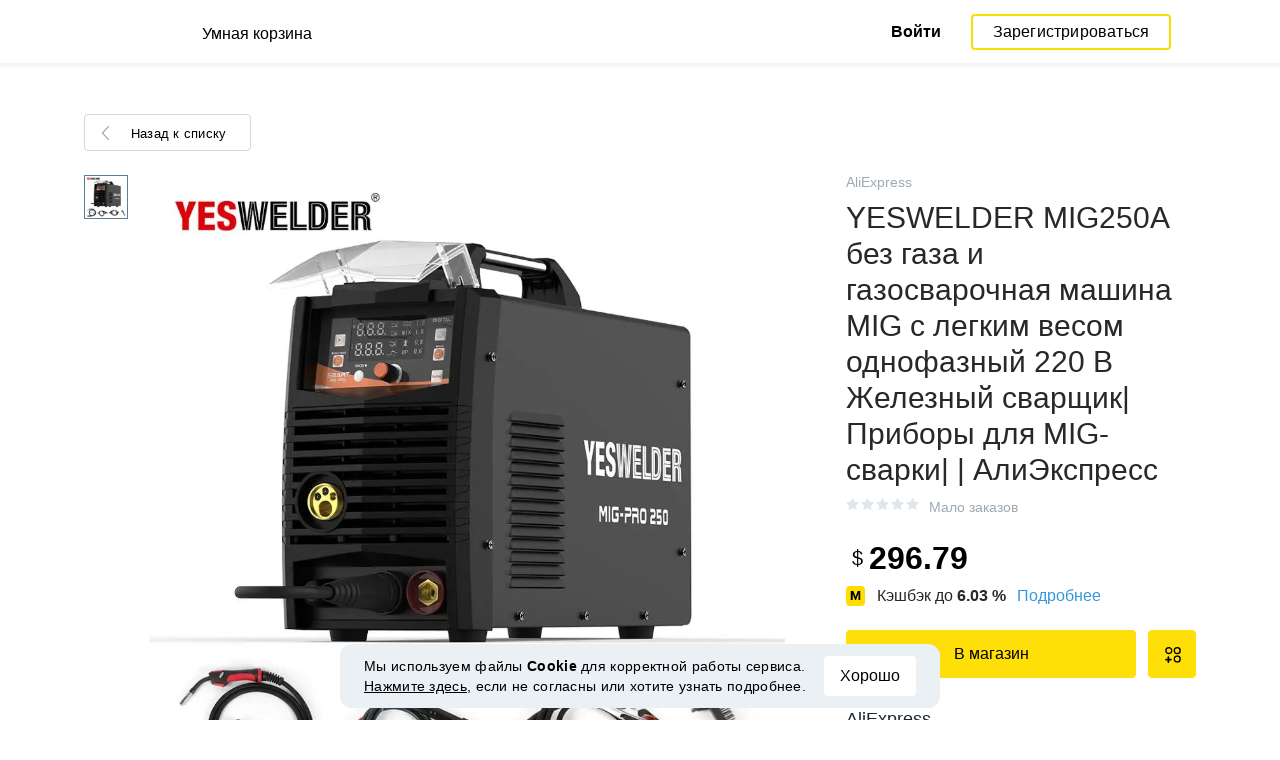

--- FILE ---
content_type: text/html; charset=UTF-8
request_url: https://smartcart.megabonus.com/item/10794578
body_size: 66379
content:
<!DOCTYPE html>
<html lang="ru">
<head>
    <meta charset="UTF-8">
    <meta name="viewport" content="initial-scale=1, maximum-scale=1, width=device-width, user-scalable=no"/>

    <meta name="format-detection" content="telephone=no">
    <meta name="msapplication-TileColor" content="#fcdd00">
    <meta name="msapplication-config" content="/browserconfig.xml">
    <meta name="theme-color" content="#fcdd00">

    <meta name="csrf-token" content="djafeZMTbt3oAEhV9Rn1D5dB7OA3IhRuVepIfcAK">

            <meta name="description" content="YESWELDER MIG250A без газа и газосварочная машина MIG с легким весом однофазный 220 В Железный сварщик|Приборы для MIG-сварки| | АлиЭкспресс. Последняя цена: 296.79 USD. Отслеживание цен в AliExpress.">
    
    
            <title>Купить с кэшбэком YESWELDER MIG250A без газа и газосварочная машина MIG с легким весом однофазный 220 В Железный сварщик|Приборы для MIG-сварки|  | АлиЭкспресс</title>
    
    <meta property="og:url" content="https://smartcart.megabonus.com/item/10794578">
    


    <link rel="shortcut icon" href="/favicon.ico" type="image/x-icon">
    <link rel="icon" href="/favicon.svg" type="image/svg+xml">

    <link rel="chrome-webstore-item" href="https://chrome.google.com/webstore/detail/dbfipcjecamggjfabeaclacjoohfjhhn">

    <script src="https://ajax.googleapis.com/ajax/libs/jquery/1.11.3/jquery.min.js"></script>
    <link rel="stylesheet" href="/css/app.css?id=af1f856d1505c19060d8">
    <script type="text/javascript" src="/js/bundle.js?id=befc6bdcddf27250a35b"></script>
    <link rel="stylesheet" type="text/css" href="https://megabonus.com/css/user/jquery.jscrollpane.css">

    <link rel="stylesheet" href="https://megabonus.com/css/header.css?v7">
    <script type="text/javascript" src="https://megabonus.com/scripts/header.js?v9"></script>


    <script type="text/javascript" src="https://megabonus.com/scripts/user/jquery.smartbanner.js"></script>
    <link rel="stylesheet" href="https://megabonus.com/css/user/jquery.smartbanner.css" type="text/css"
          media="screen">

    <!-- Start SmartBanner configuration -->
    <meta name="smartbanner:title" content="Следи за ценой товаров с Мегабонус">
    <meta name="smartbanner:author" content="">
    <meta name="smartbanner:price" content="">
    <meta name="smartbanner:price-suffix-apple" content="">
    <meta name="smartbanner:price-suffix-google" content="">
    <meta name="smartbanner:icon-apple" content="https://cdn.megabonus.com/images/smartcart/smartbanner-ios.png">
    <meta name="smartbanner:icon-google" content="https://cdn.megabonus.com/images/smartcart/smartbanner-android.png">
    <meta name="smartbanner:button-app" content="smartcart://app">
    <meta name="smartbanner:button-apple" content="<i class='icon icon-appleinc'></i>Скачать для IPhone">
    <meta name="smartbanner:button-google" content="<i class='icon icon-android'></i>Скачать для Android">
    <meta name="smartbanner:button-url-apple"
          content="https://itunes.apple.com/us/app/megabonus-smartcart/id1455977225?l=ru&ls=1&mt=8">
    <meta name="smartbanner:button-url-google"
          content="https://play.google.com/store/apps/details?id=com.alibonus.smartcart">
    <meta name="smartbanner:enabled-platforms" content="android,ios">
    <meta name="smartbanner:hide-ttl" content="86400000"> <!-- 1000 * 60 * 60 * 24 // 24h -->

    <!-- End SmartBanner configuration -->

    
            <!-- Yandex.Metrika counter -->
<script type="text/javascript" >
    (function(m,e,t,r,i,k,a){m[i]=m[i]||function(){(m[i].a=m[i].a||[]).push(arguments)};
        m[i].l=1*new Date();
        for (var j = 0; j < document.scripts.length; j++) {if (document.scripts[j].src === r) { return; }}
        k=e.createElement(t),a=e.getElementsByTagName(t)[0],k.async=1,k.src=r,a.parentNode.insertBefore(k,a)})
    (window, document, "script", "https://cdn.jsdelivr.net/npm/yandex-metrica-watch/tag.js", "ym");

    ym(37456880, "init", {
        clickmap:true,
        trackLinks:true,
        accurateTrackBounce:true,
        webvisor:true
    });

    let yaCounter = {};
    yaCounter.reachGoal = function (targetName) {
        ym(37456880, 'reachGoal', targetName);
    }

</script>
<noscript><div><img src="https://mc.yandex.ru/watch/37456880" style="position:absolute; left:-9999px;" alt="" /></div></noscript>
<!-- /Yandex.Metrika counter -->

<!-- Global site tag (gtag.js) - Google Analytics -->
<script>
    window.dataLayer = window.dataLayer || [];

    function gtag() {
        dataLayer.push(arguments);
    }

    gtag('js', new Date());

    gtag('config', 'G-53X2ZL5E07');
    //todo удалить второй конфиг после 1 июня 2023 года (MEG-12122)
    if (1) {
        gtag('config', 'UA-77989466-13');
    }
</script>

<!-- /Yandex.Metrika counter -->

<script>

    $(document).ready(function () {
        setTimeout(sendEvents, 200);
    });


    function sendEvents() {

        // feed page
        if (document.location.href.indexOf('/feed') !== -1) {
            $(document).on('click', '.collections-feed__collections-block .collection-card', function (e) {
                let collId = $(e.target).closest('a').attr('data-id');
                gtag('event', 'collection click', {
                    'event_category': 'feed',
                    'event_label': collId
                });
            });
        }

        // collection page
        if (document.location.href.indexOf('/collection/') !== -1) {
            $(document)
                .on('click', '.add-collection .yellow-btn', function (e) {
                                    })
                .on('click', '.open-collection .head-block .social-friends a', function (e) {
                    let social = $(e.target).closest('a').attr('class');
                    
                })
                .on('click', '.open-collection .collection-buttons-block .yellow-bordered-btn', function (e) {
                    let itemId = $(e.target).closest('.item').attr('data-sa_id');
                    
                })
                .on('click', '.open-collection .collection-buttons-block .yellow-btn', function (e) {

                    let itemId = $(e.target).closest('.item').attr('data-sa_id');
                    
                })
                .on('click', '.open-collection .items-div .item', function (e) {

                    let itemId = $(e.target).closest('.item').attr('data-sa_id');
                    
                })
        }
    }
</script>
    
    <link rel="alternate" href="https://smartcart.megabonus.com/es/item/10794578" hreflang="es-ES"><link rel="alternate" href="https://smartcart.megabonus.com/en/item/10794578" hreflang="en-US"><link rel="alternate" href="https://smartcart.megabonus.com/pt/item/10794578" hreflang="pt-PT"><link rel="alternate" href="https://smartcart.megabonus.com/item/10794578" hreflang="ru-RU"><link rel="canonical" href="https://smartcart.megabonus.com/item/10794578">
    <script>
        var trackedItemsLang = {"follow_the_cost":"\u0414\u043e\u0431\u0430\u0432\u043b\u044f\u0439 \u0442\u043e\u0432\u0430\u0440\u044b \u0432 \u043a\u043e\u043b\u043b\u0435\u043a\u0446\u0438\u0438","insert_link":"\u0421\u043e\u0445\u0440\u0430\u043d\u044f\u0439\u0442\u0435 \u0442\u043e\u0432\u0430\u0440\u044b, \u0447\u0442\u043e\u0431\u044b \u043d\u0435 \u043f\u043e\u0442\u0435\u0440\u044f\u0442\u044c, \u0438 \u0441\u043e\u0437\u0434\u0430\u0432\u0430\u0439\u0442\u0435 \u0438\u0437 \u043d\u0438\u0445 \u0432\u0430\u0448\u0438 \u0438\u043d\u0434\u0438\u0432\u0438\u0434\u0443\u0430\u043b\u044c\u043d\u044b\u0435 \u043a\u043e\u043b\u043b\u0435\u043a\u0446\u0438\u0438","insert_link_placeholder":"\u0412\u0441\u0442\u0430\u0432\u044c\u0442\u0435 \u0441\u0441\u044b\u043b\u043a\u0443 \u043d\u0430 \u0442\u043e\u0432\u0430\u0440","start_track":"\u0414\u043e\u0431\u0430\u0432\u0438\u0442\u044c \u0442\u043e\u0432\u0430\u0440","no_tracked_items":"\u041f\u043e\u043a\u0430 \u0432\u044b \u043d\u0435 \u0441\u043b\u0435\u0434\u0438\u0442\u0435 \u0437\u0430 \u0446\u0435\u043d\u043e\u0439 \u043d\u0430 \u0442\u043e\u0432\u0430\u0440\u044b.","how_track":" <a href=\"https:\/\/help-ru.megabonus.com\/article\/333-kak-otsledit-cenu\" rel=\"noopener noreferrer\" target=\"_blank\">\u041a\u0430\u043a \u043e\u0442\u0441\u043b\u0435\u0436\u0438\u0432\u0430\u0442\u044c \u0446\u0435\u043d\u0443 \u0442\u043e\u0432\u0430\u0440\u0430?<\/a>","empty_link":"\u0412\u0441\u0442\u0430\u0432\u044c\u0442\u0435 \u0441\u0441\u044b\u043b\u043a\u0443 \u043d\u0430 \u0441\u0442\u0440\u0430\u043d\u0438\u0446\u0443 \u0442\u043e\u0432\u0430\u0440\u0430 \u0432 \u0438\u043d\u0442\u0435\u0440\u043d\u0435\u0442-\u043c\u0430\u0433\u0430\u0437\u0438\u043d\u0435.","add_tags":"\u0414\u043e\u0431\u0430\u0432\u043b\u044f\u0439\u0442\u0435 \u0442\u0435\u0433\u0438 \u043a \u043e\u0442\u0441\u043b\u0435\u0436\u0438\u0432\u0430\u0435\u043c\u044b\u043c \u0442\u043e\u0432\u0430\u0440\u0430\u043c \u0434\u043b\u044f \u0443\u0434\u043e\u0431\u0441\u0442\u0432\u0430 \u0444\u0438\u043b\u044c\u0442\u0440\u0430\u0446\u0438\u0438. <a href=\"https:\/\/help-ru.megabonus.com\/article\/402-kak-dobavit-tag\" rel=\"noopener noreferrer\" target=\"_blank\">\u041a\u0430\u043a \u0434\u043e\u0431\u0430\u0432\u0438\u0442\u044c \u0442\u0435\u0433?<\/a>","sort_by":"\u0421\u043e\u0440\u0442\u0438\u0440\u043e\u0432\u0430\u0442\u044c:","by_create_date":"\u041f\u043e \u0434\u0430\u0442\u0435 \u0434\u043e\u0431\u0430\u0432\u043b\u0435\u043d\u0438\u044f","by_price_down":"\u041f\u043e \u0443\u043c\u0435\u043d\u044c\u0448\u0435\u043d\u043d\u043e\u0439 \u0446\u0435\u043d\u0435","by_price_up":"\u041f\u043e \u0443\u0432\u0435\u043b\u0438\u0447\u0435\u043d\u043d\u043e\u0439 \u0446\u0435\u043d\u0435","all_shops":"\u0412\u0441\u0435 \u043c\u0430\u0433\u0430\u0437\u0438\u043d\u044b","error_wrong_shop_title":"\u0426\u0435\u043d\u0443 \u043d\u0435 \u043e\u0442\u0441\u043b\u0435\u0434\u0438\u0442\u044c","error_wrong_shop":"\u041a \u0441\u043e\u0436\u0430\u043b\u0435\u043d\u0438\u044e, \u043c\u044b \u043d\u0435 \u043c\u043e\u0436\u0435\u043c \u043e\u0442\u0441\u043b\u0435\u0434\u0438\u0442\u044c \u0446\u0435\u043d\u0443 \u043d\u0430 \u0442\u043e\u0432\u0430\u0440 \u0432 \u044d\u0442\u043e\u043c \u043c\u0430\u0433\u0430\u0437\u0438\u043d\u0435.","error_wrong_purchase_title":"\u0422\u043e\u0432\u0430\u0440 \u043d\u0435 \u043d\u0430\u0439\u0434\u0435\u043d","error_wrong_purchase":"\u041a \u0441\u043e\u0436\u0430\u043b\u0435\u043d\u0438\u044e, \u043c\u044b \u043d\u0435 \u043d\u0430\u0448\u043b\u0438 \u0442\u043e\u0432\u0430\u0440 \u043f\u043e \u0434\u0430\u043d\u043d\u043e\u0439 \u0441\u0441\u044b\u043b\u043a\u0435. \u0423\u0431\u0435\u0434\u0438\u0442\u0435\u0441\u044c, \u0447\u0442\u043e \u0432\u0441\u0442\u0430\u0432\u043b\u044f\u0435\u0442\u0435 \u0441\u0441\u044b\u043b\u043a\u0443 \u043d\u0430 \u0441\u0442\u0440\u0430\u043d\u0438\u0446\u0443 \u043a\u043e\u043d\u043a\u0440\u0435\u0442\u043d\u043e\u0433\u043e \u0442\u043e\u0432\u0430\u0440\u0430.","success_purchase_added_title":"\u0422\u043e\u0432\u0430\u0440 \u0434\u043e\u0431\u0430\u0432\u043b\u0435\u043d \u0432 \u043e\u0442\u0441\u043b\u0435\u0436\u0438\u0432\u0430\u0435\u043c\u044b\u0435 ","success_purchase_added":"\u041c\u044b \u0441\u043e\u043e\u0431\u0449\u0438\u043c \u0432\u0430\u043c, \u043a\u043e\u0433\u0434\u0430 \u0446\u0435\u043d\u0430 \u043d\u0430 \u0442\u043e\u0432\u0430\u0440 \u0441\u043d\u0438\u0437\u0438\u0442\u0441\u044f.","stop_track_purchase":"\u041f\u0435\u0440\u0435\u0441\u0442\u0430\u0442\u044c \u043e\u0442\u0441\u043b\u0435\u0436\u0438\u0432\u0430\u0442\u044c \u0446\u0435\u043d\u0443 \u0442\u043e\u0432\u0430\u0440\u0430?","do_not_track":"\u041d\u0435 \u043e\u0442\u0441\u043b\u0435\u0436\u0438\u0432\u0430\u0442\u044c","cancel":"\u041e\u0442\u043c\u0435\u043d\u0438\u0442\u044c","completed_tracking":"\u0417\u0430\u0432\u0435\u0440\u0448\u0435\u043d\u043d\u044b\u0435 \u043e\u0442\u0441\u043b\u0435\u0436\u0438\u0432\u0430\u043d\u0438\u044f","deleted_orders":"\u0423\u0434\u0430\u043b\u0435\u043d\u043d\u044b\u0435 \u0442\u043e\u0432\u0430\u0440\u044b","tags":"\u0422\u0435\u0433\u0438:","no_tags":"\u0414\u043b\u044f \u0434\u0430\u043d\u043d\u044b\u0445 \u0442\u043e\u0432\u0430\u0440\u043e\u0432 \u0442\u0435\u0433\u0438 \u043d\u0435 \u0443\u043a\u0430\u0437\u0430\u043d\u044b.","no_not_tracked_items":"\u0423 \u0432\u0430\u0441 \u043d\u0435\u0442 \u0437\u0430\u0432\u0435\u0440\u0448\u0435\u043d\u043d\u044b\u0445 \u0442\u043e\u0432\u0430\u0440\u043e\u0432.","no_deleted_items":"\u0423 \u0432\u0430\u0441 \u043d\u0435\u0442 \u0443\u0434\u0430\u043b\u0435\u043d\u043d\u044b\u0445 \u0442\u043e\u0432\u0430\u0440\u043e\u0432.","search_input_placeholder":"\u041d\u0430\u0439\u0442\u0438 \u0442\u043e\u0432\u0430\u0440","empty_feed":"\u041c\u044b \u043d\u0435 \u043d\u0430\u0448\u043b\u0438 \u0442\u043e\u0432\u0430\u0440\u044b \u0441 \u0442\u0430\u043a\u0438\u043c \u043d\u0430\u0437\u0432\u0430\u043d\u0438\u0435\u043c.","order_is_not_exist":"\u0422\u043e\u0432\u0430\u0440 \u0438\u0441\u0447\u0435\u0437 \u0438\u0437 \u043c\u0430\u0433\u0430\u0437\u0438\u043d\u0430","default_collection_orders":"\u0422\u043e\u0432\u0430\u0440\u044b \u0432\u043d\u0435 \u043a\u043e\u043b\u043b\u0435\u043a\u0446\u0438\u0439","delete_collection":"\u0423\u0434\u0430\u043b\u0438\u0442\u044c \u043a\u043e\u043b\u043b\u0435\u043a\u0446\u0438\u044e","collection_shop_filter":"\u0424\u0438\u043b\u044c\u0442\u0440\u044b \u043f\u043e \u043c\u0430\u0433\u0430\u0437\u0438\u043d\u0430\u043c","collection_sort":"\u0421\u043e\u0440\u0442\u0438\u0440\u043e\u0432\u043a\u0430","change_name_tooltip":"\u0420\u0435\u0434\u0430\u043a\u0442\u0438\u0440\u043e\u0432\u0430\u0442\u044c \u043d\u0430\u0437\u0432\u0430\u043d\u0438\u0435","collection_access":"\u041d\u0430\u0441\u0442\u0440\u043e\u0439\u043a\u0438 \u0434\u043e\u0441\u0442\u0443\u043f\u0430","collection_access_description":"\u0412\u044b \u043c\u043e\u0436\u0435\u0442\u0435 \u043e\u0442\u043a\u0440\u044b\u0442\u044c \u0441\u0432\u043e\u044e \u043a\u043e\u043b\u043b\u0435\u043a\u0446\u0438\u044e \u043f\u043e \u0441\u0441\u044b\u043b\u043a\u0435 \u0438\u043b\u0438 \u043f\u043e\u0434\u0435\u043b\u0438\u0442\u044c\u0441\u044f \u0435\u044e \u0441 \u0434\u0440\u0443\u0437\u044c\u044f\u043c\u0438 \u0432 \u0441\u043e\u0446. \u0441\u0435\u0442\u044f\u0445.","collection_access_attention":"<b>\u0412\u043d\u0438\u043c\u0430\u043d\u0438\u0435<\/b>, \u043f\u0440\u0438 \u043e\u0442\u043a\u0440\u044b\u0442\u0438\u0438 \u0434\u043e\u0441\u0442\u0443\u043f\u0430 \u043a \u043a\u043e\u043b\u043b\u0435\u043a\u0446\u0438\u0438, \u0432\u0430\u0448\u0438 \u0442\u043e\u0432\u0430\u0440\u044b \u0438 \u0442\u0435\u0433\u0438 \u0438\u0437 \u044d\u0442\u043e\u0439 \u043a\u043e\u043b\u043b\u0435\u043a\u0446\u0438\u0438, \u0430 \u0442\u0430\u043a \u0436\u0435 \u0432\u0441\u0435 \u0438\u0437\u043c\u0435\u043d\u0435\u043d\u0438\u044f \u0432 \u044d\u0442\u043e\u0439 \u043a\u043e\u043b\u043b\u0435\u043a\u0446\u0438\u0438, \u0431\u0443\u0434\u0443\u0442 \u0432\u0438\u0434\u043d\u044b \u0434\u0440\u0443\u0433\u0438\u043c \u043f\u043e\u043b\u044c\u0437\u043e\u0432\u0430\u0442\u0435\u043b\u044f\u043c, \u043e\u0431\u043b\u0430\u0434\u0430\u044e\u0449\u0438\u043c \u0441\u0441\u044b\u043b\u043a\u043e\u0439 \u043d\u0430 \u044d\u0442\u0443 \u043a\u043e\u043b\u043b\u0435\u043a\u0446\u0438\u044e.","collection_access_action_descriptor":"\u041e\u0442\u043a\u0440\u044b\u0442\u044c \u0434\u043e\u0441\u0442\u0443\u043f \u043a \u043a\u043e\u043b\u043b\u0435\u043a\u0446\u0438\u0438","share_collection":"\u041f\u043e\u0434\u0435\u043b\u0438\u0442\u044c\u0441\u044f \u043a\u043e\u043b\u043b\u0435\u043a\u0446\u0438\u0435\u0439 \u0441 \u043f\u043e\u043c\u043e\u0449\u044c\u044e:","copy_link":"\u0421\u043a\u043e\u043f\u0438\u0440\u043e\u0432\u0430\u0442\u044c","delete_attention":"<b>\u0412\u043d\u0438\u043c\u0430\u043d\u0438\u0435!<\/b> \u0415\u0441\u043b\u0438 \u0432\u044b \u043e\u0442\u043a\u0440\u044b\u0432\u0430\u043b\u0438 \u0434\u043e\u0441\u0442\u0443\u043f \u043a \u044d\u0442\u043e\u0439 \u043a\u043e\u043b\u043b\u0435\u043a\u0446\u0438\u0438, \u0442\u043e \u043f\u043e\u0441\u043b\u0435 \u0443\u0434\u0430\u043b\u0435\u043d\u0438\u044f, \u0434\u043e\u0441\u0442\u0443\u043f \u043a \u043a\u043e\u043b\u043b\u0435\u043a\u0446\u0438\u0438 \u0431\u0443\u0434\u0435\u0442 \u0437\u0430\u043a\u0440\u044b\u0442.","delete_with_items":"\u0423\u0434\u0430\u043b\u0438\u0442\u044c \u0432\u043c\u0435\u0441\u0442\u0435 \u0441 \u0442\u043e\u0432\u0430\u0440\u0430\u043c \u0438\u0437 \u044d\u0442\u043e\u0439 \u043a\u043e\u043b\u043b\u0435\u043a\u0446\u0438\u0438","cancel_delete":"\u041e\u0442\u043c\u0435\u043d\u0430","collection_share_title":"\u0422\u043e\u043b\u044c\u043a\u043e \u0433\u043b\u044f\u043d\u044c\u0442\u0435 \u043d\u0430 \u043c\u043e\u044e \u043a\u043e\u043b\u043b\u0435\u043a\u0446\u0438\u044e \u0445\u043e\u0442\u0435\u043b\u043e\u043a ","link_copied":"\u0421\u0441\u044b\u043b\u043a\u0430 \u0441\u043a\u043e\u043f\u0438\u0440\u043e\u0432\u0430\u043d\u0430","create_collection":"\u0421\u043e\u0437\u0434\u0430\u0442\u044c \u043a\u043e\u043b\u043b\u0435\u043a\u0446\u0438\u044e","item_settings":"\u041d\u0430\u0441\u0442\u0440\u043e\u0439\u043a\u0438 \u0442\u043e\u0432\u0430\u0440\u0430","copy_item":"\u0414\u0443\u0431\u043b\u0438\u0440\u043e\u0432\u0430\u0442\u044c \u0442\u043e\u0432\u0430\u0440","delete_item_from_collection":"\u0423\u0431\u0440\u0430\u0442\u044c \u0438\u0437 \u043a\u043e\u043b\u043b\u0435\u043a\u0446\u0438\u0438","delete_item":"\u0423\u0434\u0430\u043b\u0438\u0442\u044c","":""};
    </script>
    <!--[if !IE]><!-->
    <script src="https://cdn.polyfill.io/v2/polyfill.min.js"></script><!--<![endif]-->
    <!--[if !IE]><!-->
    <script>

        // https://tc39.github.io/ecma262/#sec-array.prototype.find
        if (!Array.prototype.find) {
            Object.defineProperty(Array.prototype, 'find', {
                value: function (predicate) {
                    // 1. Let O be ? ToObject(this value).
                    if (this == null) {
                        throw new TypeError('"this" is null or not defined');
                    }

                    var o = Object(this);

                    // 2. Let len be ? ToLength(? Get(O, "length")).
                    var len = o.length >>> 0;

                    // 3. If IsCallable(predicate) is false, throw a TypeError exception.
                    if (typeof predicate !== 'function') {
                        throw new TypeError('predicate must be a function');
                    }

                    // 4. If thisArg was supplied, let T be thisArg; else let T be undefined.
                    var thisArg = arguments[1];

                    // 5. Let k be 0.
                    var k = 0;

                    // 6. Repeat, while k < len
                    while (k < len) {
                        // a. Let Pk be ! ToString(k).
                        // b. Let kValue be ? Get(O, Pk).
                        // c. Let testResult be ToBoolean(? Call(predicate, T, « kValue, k, O »)).
                        // d. If testResult is true, return kValue.
                        var kValue = o[k];
                        if (predicate.call(thisArg, kValue, k, o)) {
                            return kValue;
                        }
                        // e. Increase k by 1.
                        k++;
                    }

                    // 7. Return undefined.
                    return undefined;
                }
            });
        }
    </script>
    <!--<![endif]-->

            <script src="https://yastatic.net/pcode/adfox/loader.js" crossorigin="anonymous"></script>
    
            <script type="application/ld+json">
    {
      "@context": "https://schema.org/",
      "@type": "Product",
      "name": "YESWELDER MIG250A без газа и газосварочная машина MIG с легким весом однофазный 220 В Железный сварщик|Приборы для MIG-сварки|   | АлиЭкспресс",
      "image": ["https://ae01.alicdn.com/kf/H0ebeb4cbe7de4a1d963478f790c36430T/YESWELDER-MIG250A-MIG.jpg"],
      "description": "",
      "brand": {
        "@type": "Brand",
        "name": "AliExpress"
      },
      
        "offers": {
          "@type": "Offer",
          "url": "https://smartcart.megabonus.com/item/10794578",
        "priceCurrency": "USD",
        "price": "296.79"
      }
    }







    </script>
    </head>
<body>

<div id="wrapper" class="wrapper">
    <header id="header">
    <div class="header-fixed-block">
        <div class="header-top not-auth">
            <div class="logotip">

                                <a class="logo_mb" href="/ru"><span
                        class="logo_img ru"></span>
                    <span>Умная корзина</span></a>
                <a class="logo_mb_small" href="/ru"><span
                        class="logo_img"></span>
                    <span>Умная корзина</span></a>
            </div>

                            <div class="auth-wrap">
                    <a href="https://auth.megabonus.com?redirect_url=https%3A%2F%2Fsmartcart.megabonus.com%2Fitem%2F10794578&amp;project_name=smartcart&amp;device=website" class="sign_in">Войти</a>
<a href="https://auth.megabonus.com/register?redirect_url=https%3A%2F%2Fsmartcart.megabonus.com%2Fitem%2F10794578&amp;project_name=smartcart&amp;device=website" class="sign_up">Зарегистрироваться</a>
                    <div class="projects">
    <span class="projects_icon"></span>
    <div class="mb_projects">
        <div class='mb_projects--close'>
            <img src="https://cdn.megabonus.com/images/close-cross-popup-grey.svg" alt="close"/>
        </div>
        <div class="project_banner">
        <ul class="slides">
            <li class="slide showing">
                <a target="_blank" href="https://megabonus.com/extension_tab" style="display: block; width: 100%;">
                    <div class='megatab-slide'>
                        <i class="our-badge our-badge_new">Новое</i>
                        <h4 class='megatab-slide__title'>Мегабонус Вкладка</h4>
                        <p class='megatab-slide__description'>Расширение от Мегабонус<br/>для быстрой работы в интернете</p>
                        <div class='megatab-slide__img-wrapper'>
                            <div class='megatab-slide__img'>
                                <img src="https://cdn.megabonus.com/images/header/banner/megatabSlide_ru.png" alt="Мегабонус Вкладка"/>
                            </div>
                        </div>
                    </div>
                </a>
            </li>
        </ul>








    </div>
        <div class='mb_projects__block'>
            <a href="https://megabonus.com" class="project_cashback">
                <span class="project_img"></span>
                <span class="project_title">Кэшбэк-сервис<br>«Мегабонус»</span>
            </a>
            <a href="https://reviews.megabonus.com" class="project_reviews">
                <span class="project_img"></span>
                <span class="project_title">Обзоры<br>товаров</span>
            </a>
            <a href="https://smartcart.megabonus.com" class="project_cart active">
                <span class="project_img"></span>
                <span class="project_title">Умная<br>корзина</span>
            </a>
            <a href="https://parcel.megabonus.com" class="project_parcel">
                <span class="project_img"></span>
                <span class="project_title">Отслеживание посылок</span>
            </a>
            <a href="https://travel.megabonus.com"
               class="project_travel">
                <span class="project_img"></span>
                <span class="project_title">«Мегабонус»<br>Путешествия</span>
            </a>
        </div>
    </div>
</div>
                </div>
            
                    </div>
            </div>
</header>
    <div class="content">
        
    
    <script>
        window.STORE_DATA = {"megabonusLink":"https:\/\/megabonus.com","userCollections":null,"deletedItems":[],"user":{"country":"US"},"locale":{"lang":"ru","data":{"itemCard":{"descriptionTitle":"Описание","characteristicsTitle":"Характеристики","seeAllCharacteristics":"Все характеристики","collapseCharacteristics":"Свернуть характеристики","moreInfo":"Подробнее","cashbackUpTo":"Кэшбэк до","goToShop":"В магазин","goToShopWithCashback":"Купить с кэшбэком","one_review":"отзыв","two_reviews":"отзыва","many_reviews":"отзывов","satisfied_users":"довольных покупателей","similarItemsTitle":"Похожие товары","cashbackTooltip":"Кэшбэк доступен только зарегистрированным пользователям. Хотите <a>зарегистрироваться<\/a>?","short_months":{"short_month_1":"Янв","short_month_2":"Фев","short_month_3":"Мар","short_month_4":"Апр","short_month_5":"Май","short_month_6":"Июн","short_month_7":"Июл","short_month_8":"Авг","short_month_9":"Сен","short_month_10":"Окт","short_month_11":"Ноя","short_month_12":"Дек"},"full_months":{"short_month_1":"Января","short_month_2":"Февраля","short_month_3":"Марта","short_month_4":"Апреля","short_month_5":"Мая","short_month_6":"Июня","short_month_7":"Июля","short_month_8":"Августа","short_month_9":"Сентября","short_month_10":"Октября","short_month_11":"Ноября","short_month_12":"Декабря"},"price_dynamic":"Динамика цены","price_dynamic_empty":"Извините, пока у нас недостаточно данных об изменении цены на этот товар для построения графика.","item_become_cheaper":"Сейчас дешевле, чем обычно, на","item_become_more_expensive":"Сейчас дороже, чем обычно, на","follow_price":{"text_follow":"Хотите узнать когда цена на этот товар снизится? Нажмите «Следить за ценой» и мы сообщим вам!","text_unfollow":"Вы следите за ценой этого товара. Мы сообщим вам, когда цена на него снизится.","btn_follow":"Следить за ценой","btn_unfollow":"Прекратить следить"},"chart_tooltip":{"item_become_cheaper":"Сейчас дешевле на","item_become_more_expensive":"Сейчас дороже на","same_price":"Сейчас цена такая же"},"item_of_items":"из","add_to_collection_tooltip":"Сохранить этот товар в коллекцию"},"backButtonBlockComponent":{"text":"Назад к списку"},"badgesBlockComponent":{"one_coupon":"промокод","two_coupons":"промокода","many_coupons":"промокодов","promotion_title":"Участвует в распродаже «%name»","badges":{"discount":"Акции и скидки при покупке","free_delivery":"Есть бесплатная доставка","gift":"Подарок при покупке"}},"goodsComponent":{"one_order":"заказ","two_orders":"заказа","many_orders":"заказов","one_review":"отзыв","two_reviews":"отзыва","many_reviews":"отзывов","few_orders":"Мало заказов","with_cashback":"+ Кэшбэк до"},"trackedItems":{"addPurchase":{"title":"Добавляй товары в коллекции","description":"Сохраняйте товары, чтобы не потерять, и создавайте из них ваши индивидуальные коллекции","placeholder":"Вставьте ссылку на товар","btnText":"Добавить товар","emptyLink":"Вставьте ссылку на страницу товара в интернет-магазине. <a href=\"https:\/\/help-ru.megabonus.com\/article\/333-kak-otsledit-cenu\" rel=\"noopener noreferrer\" target=\"_blank\">Как отслеживать цену товара?<\/a>"},"newOpenedCollectionsBlock":{"title":"вам могут понравиться","subtitle":"Новые открытые коллекции","amount":"Более 2 тысяч открытых коллекций","seeMoreCollections":"Все коллекции","defCard":{"title":"Создавай коллекции","description":"Сохраняй товары из разных магазинов, чтобы не потерять, и собирай из них коллекции.","btn":"Подробнее"}},"userCollectionsBlock":{"openCollection":"Открыть коллекцию","addTag":"Добавляйте теги к отслеживаемым товарам для удобства фильтрации. <a href=\"https:\/\/help-ru.megabonus.com\/article\/402-kak-dobavit-tag\" rel=\"noopener noreferrer\" target=\"_blank\">Как добавить тег?<\/a>","tags":"Теги:","shareTitle":"Поделиться открытой коллекцией","shareTitleDisabled":{"start":"Чтобы поделиться коллекцией, нужно","link":" Открыть коллекцию","end":" в настройках."},"shareTitleDisabledFull":"Чтобы поделиться коллекцией, нужно открыть коллекцию в настройках.","copyLink":"Скопировать ссылку на коллекцию","linkCopied":"Ссылка скопирована","shareText":"Моя коллекция товаров \"%name\".","collectionSettings":"Настройки коллекции","deleteCollection":"Удалить коллекцию","defaultColName":"Название коллекции","openedCollectionTooltip":"Коллекция открыта","collectionActions":"Действия с коллекцией","openColTip":{"title":"Открывайте коллекции","text":"Другие пользователи смогут сохранять и покупать товары из ваших коллекций."},"card":{"moveItem":"Переместить товар","duplicate":"Дублировать","removeFromCollection":"Убрать из коллекции","delete":"Удалить","createCollection":"Создать новую коллекцию","tip":{"title":"Добавить в коллекцию","text":"Распределяйте товары в коллекции по темам. Например: «Все для дома и дачи»"}},"colSettings":{"title":"Настройки коллекции","nameTitle":"Название коллекции","titlePlaceholder":"Введите название","descriptionPlaceholder":"Расскажите пару слов о вашей коллекции","descriptionTitle":"Описание коллекции","locked":"Закрытая коллекция","opened":"Открытая коллекция","lockedTooltip":"Открывайте коллекции, чтобы их увидели другие пользователи. Тогда они смогут сохранять и покупать товары из ваших коллекций.","openedTooltip":"Коллекция будет видна другим пользователям и доступна для сохранения и покупки товаров из вашей коллекции.","back":"Назад","save":"Сохранить","create":"Создать коллекцию","toShowInFeed":"Добавьте 4 и более товаров в коллекцию, чтобы она появилась на главной странице сайта и в мобильном приложении «Мегабонус» Кэшбэк-сервис."},"deleteCollectionModal":{"title":"Удалить коллекцию","attention":"<b>Внимание!<\/b> Если вы открывали доступ к этой коллекции, то после удаления доступ к коллекции будет закрыт.","deleteWithItems":"Удалить вместе с товарами из этой коллекции","deleteBtn":"Удалить коллекцию","cancelBtn":"Отмена"},"deleteItemModal":{"stopTrackPurchase":"Перестать отслеживать цену товара?","doNotTrack":"Не отслеживать","cancel":"Отмена"}}},"photoGallery":{"back_btn_text":"Назад к товару","title":"Фото покупателей"},"sellerInfo":{"goodTitle":"Надежный продавец","middleTitle":"Будьте внимательны","badTitle":"Не надежный продавец","goodRates":"Положительных отзывов:","badRates":"Отрицательных отзывов:","inAli":"Продает на AliExpress:","complianceWithDescription":"Соответствие товаров описанию:","deliverySpeed":"Скорость доставки:","sellerSociability":"Общительность продавца:","oneYear":"год","twoYears":"года","manyYears":"лет","lessThanAYear":"менее года","sellerName":"Название:","item_of_items":"из"},"productReviews":{"title":"Отзывы о товаре","commonRate":{"title":"Общая оценка товара","addReview":"Написать отзыв"},"showMore":"Показать больше","noReviews":"Об этом товаре еще нет отзывов. Если вы покупали этот товар, станьте первым, кто поделится своими впечатлениями о нем!","addReviewModal":{"title":"Отзыв о товаре","rateTitle":"Оцените товар","commentTitle":"Напишите комментарий","photoTitle":"Прикрепите фото товара","cancelBtn":"Назад","submitBtm":"Отправить","imgSizeError":"Превышен размер загружаемого файла. Загрузите файл до 3мб.","imgFormatError":"Недопустимый формат файла. Допустимые разрешения: jpg, jpeg, png, tiff, JPEG 2000 (или jp2), bmp."},"reviewItem":{"isUseful":"Отзыв помог?","today":"Сегодня"}}}},"similarItems":[],"productReviews":{"rows":[],"totalAmount":0,"rates":{"total":0},"allMedia":[],"page":1},"item":{"id":10794578,"link":"https:\/\/aliexpress.com\/item\/32995009426.html","link_hash":"29bbf8eaa4654ac9f8293ba15951de37","link_slug":null,"img":"https:\/\/ae01.alicdn.com\/kf\/H0ebeb4cbe7de4a1d963478f790c36430T\/YESWELDER-MIG250A-MIG.jpg","img_is_cropped":0,"images":"[]","title":"YESWELDER MIG250A без газа и газосварочная машина MIG с легким весом однофазный 220 В Железный сварщик|Приборы для MIG-сварки|   | АлиЭкспресс","description":"","category":null,"brand":null,"characteristics":null,"orders_count":null,"reviews_count":null,"rating":null,"our_rating":null,"seller_id":null,"parser_shop_id":0,"metacommerce_id":"","bad_link":0,"updated_at":"2022-05-27 10:08:45","created_at":"2020-05-22 09:21:41","offer_id":463,"offer_name":"AliExpress","shop_id":4507,"price":296.79,"currency":"USD","parse_enable":0,"country":"","shop":{"id":4507,"active_offer_id":463,"link":"\/shop\/aliexpress","aff_link":"https:\/\/wextap.com\/g\/1e8d114494493b3f64b616525dc3e8\/?subid1=megab0nus.com&dl_target_url=none&subid=bonus","offer_percent":"9.00","offer_percent_currency":"%","user_max_percent_mult":"0.6700","active":"active","percentage_of_category_list_json":"{\"13431\":\"3%\",\"13439\":\"9%\",\"13444\":\"9%\",\"13445\":\"7%\",\"13466\":\"3%\",\"16193\":\"1%\"}"},"buy_link":"https:\/\/alitems.co\/g\/1e8d11449469777c304816525dc3e8\/?subid1=smartcart.megab0nus.com&ulp=https%3A%2F%2Faliexpress.com%2Fitem%2F32995009426.html","userMaxPercent":6.03,"offer_percent_currency":"%","affiliate":true,"currency_data":{"code":"USD","symbol":"$"},"seller_info":null},"priceHistory":{"max":405.75,"min":207.75,"average_price":309.06,"price_data":[{"x":"2020-05-22","val_0":"309.11"},{"x":"2020-06-05","val_0":"310.41"},{"x":"2020-06-06","val_0":"312.12"},{"x":"2020-06-09","val_0":"309.46"},{"x":"2020-06-10","val_0":"308.67"},{"x":"2020-06-11","val_0":"309.19"},{"x":"2020-06-12","val_0":"311.50"},{"x":"2020-06-13","val_0":"311.50"},{"x":"2020-06-15","val_0":"311.26"},{"x":"2020-06-16","val_0":"307.81"},{"x":"2020-06-18","val_0":"310.24"},{"x":"2020-06-20","val_0":"310.11"},{"x":"2020-06-21","val_0":"310.11"},{"x":"2020-06-26","val_0":"307.89"},{"x":"2020-06-28","val_0":"309.41"},{"x":"2020-06-29","val_0":"311.86"},{"x":"2020-12-04","val_0":"305.60"},{"x":"2020-12-16","val_0":"309.19"},{"x":"2021-01-12","val_0":"296.79"}],"last_date":"2021-01-12","last_price":296.79,"currency":"USD"},"photoGallery":[],"shop":{"reviews":{"amount":105,"satisfied_percent":83},"badges":{"promotions":[],"coupons_badges":["discount","free_delivery"],"coupons_amount":0}},"authData":{"registerUrl":"https:\/\/auth.megabonus.com\/register?redirect_url=https%3A%2F%2Fsmartcart.megabonus.com%2Fitem%2F10794578&project_name=&device=website"},"featuring":[],"client":{"isClient":true}};
    </script>
    <link rel="stylesheet" href="/css/cardPage.css?id=5f5da5d115445bdcae1e">

    <div id="cardPage" class="card-page__wrapper" lang="ru"><div class="card-page"><div class="card-page__back"><a href="/">Назад к списку</a></div><div class="card-page__main"><div class="card-page__photos"><div class="card-page__photos__feed" id="target"><div class="card-page__photos__feed__item hovered" data-key="0"><div>
                          <img
                                loading="lazy"
                                alt=''
                                src='https://ae01.alicdn.com/kf/H0ebeb4cbe7de4a1d963478f790c36430T/YESWELDER-MIG250A-MIG.jpg'
                                onerror='this.onerror=null;setTimeout((function(){this.src="https://cdn.megabonus.com/images/smartcart/default_img.png";}).bind(this),100);'
                          />
                    </div></div></div><div class="card-page__photos__feed__counter-block"><div class="card-page__photos__feed__counter-block__counter">1 из 1</div></div><div><div class="card-page__photos__feed__mobile-navigation-block"><div class="card-page__back"><a href="/">Назад к списку</a></div><button class="card-page__info__add-to-collection"></button></div></div><div class="card-page__photos__current"><div>
                          <img
                                loading="lazy"
                                alt=''
                                src='https://ae01.alicdn.com/kf/H0ebeb4cbe7de4a1d963478f790c36430T/YESWELDER-MIG250A-MIG.jpg'
                                onerror='this.onerror=null;setTimeout((function(){this.src="https://cdn.megabonus.com/images/smartcart/default_img.png";}).bind(this),100);'
                          />
                    </div></div></div><div class="card-page__info"><div class="card-page__info__shop-title">AliExpress</div><h1 class="card-page__info__title">YESWELDER MIG250A без газа и газосварочная машина MIG с легким весом однофазный 220 В Железный сварщик|Приборы для MIG-сварки|   | АлиЭкспресс</h1><div class="card-page__info__rating-line"><div class="card-page__info__rating-line__stars"><div class="star"></div><div class="star"></div><div class="star"></div><div class="star"></div><div class="star"></div></div><div class="card-page__info__rating-line__orders">Мало заказов</div></div><div class="card-page__info__price"><i>$</i><span>296.79</span></div><div class="card-page__info__cashback"><i class="badge-m-megabonus"></i><span data-tip="Кэшбэк доступен только зарегистрированным пользователям. Хотите &lt;a&gt;зарегистрироваться&lt;/a&gt;?" data-for="cashback-tooltip">Кэшбэк до <strong>6.03<!-- --> <!-- -->%</strong></span><a target="_blank" href="https://megabonus.com/ru/shop/aliexpress" rel="noopener noreferrer">Подробнее</a></div><div class="card-page__info__buttons"><button class="card-page__info__to-shop">В магазин</button><button class="card-page__info__add-to-collection" data-tip="Сохранить этот товар в коллекцию" data-for="add-to-collection-tooltip"></button></div><div class="card-page__info__about-shop"><span class="card-page__info__shop-link">AliExpress</span><div class="card-page__info__shop-info"><a target="_blank" rel="noopener noreferrer" href="https://shopreviews.megabonus.com/ru/store/aliexpress">105<!-- --> <!-- -->отзывов</a><span>83<!-- -->% <!-- -->довольных покупателей</span></div></div><ul class="card-page__info__badges"><li><i class="badge-m-discount"></i><span>Акции и скидки при покупке</span></li><li><i class="badge-m-free_delivery"></i><span>Есть бесплатная доставка</span></li></ul></div></div><div class="card-page__body"><div class="show-mobile"></div><div class="card-page__price-dynamics"><h2>Динамика цены</h2><div class="card-page__price-dynamics__dynamic"><p>Сейчас дешевле, чем обычно, на<!-- --> <!-- -->4<!-- -->% <span class="down"></span></p></div><div class="card-page__price-dynamics__main-content"><div class="card-page__price-dynamics__main-content__chart"></div><div class="card-page__price-dynamics__main-content__follow-price"><img alt="" src="https://cdn.megabonus.com/images/smartcart/notifications.svg"/><p class="card-page__price-dynamics__main-content__follow-price__text">Хотите узнать когда цена на этот товар снизится? Нажмите «Следить за ценой» и мы сообщим вам!</p><button class="card-page__price-dynamics__main-content__follow-price__button">Следить за ценой</button></div></div></div><div class="card-page__product-reviews-block"><h2>Отзывы о товаре<!-- --> <span class="title-gray">0</span></h2><div class="card-page__product-reviews-block__main-content"><div class="card-page__product-reviews-block__main-content__left"><div class="show-desktop"></div><div class="card-page__product-reviews-block__main-content__left__list"><div class="card-page__product-reviews-block__main-content__left__list__empty"><p>Об этом товаре еще нет отзывов. Если вы покупали этот товар, станьте первым, кто поделится своими впечатлениями о нем!</p></div><div class="card-page__product-reviews-block__main-content__left__list__btn-block"><button class="card-page__product-reviews-block__main-content__common-rate__button">Написать отзыв</button></div></div></div></div></div></div></div></div>
    <script type="text/javascript" src="/js/CardPageReact.js?id=d78065e018961e88c7c7"></script>

    <script>
        document.onreadystatechange = function () {
            if (document.readyState === 'complete') {
                ReactDOM.hydrate(
                    React.createElement(CardPageReact, {}),
                    document.getElementById('cardPage')
                );
            }
        }
    </script>


    </div>
    <footer class="main-footer">
    <div class="container">
        <div class="row">
            <div class="mobile-full col-xs-12 col-sm-6 col-md-3">
                <div class="h3-title footer-title">Экономьте больше</div>
                <ul class="links-list clear">
                                                                                                <li class=''>
                                    <a href="https://megabonus.com/blog/chto-takoe-cashback-prostymi-slovami/">Что такое «кэшбэк» простыми словами и как им пользоваться?</a>
                                </li>
                                                        <li class=''>
                                    <a href="https://megabonus.com/blog/kak-pokupat-optom-na-alibaba/">Как заказывать на Alibaba.com: Пошаговая инструкция по оптовым покупкам из Китая</a>
                                </li>
                                                        <li class=''>
                                    <a href="https://megabonus.com/blog/monety-na-aliexpress/">Что такое монеты на Алиэкспресс? Как получить и обменять монеты на товары или деньги?</a>
                                </li>
                                                        <li class='curr_li start_li'>
                                    <a href="https://megabonus.com/blog/kak-zakazat-na-aliexpress-neskolko-tovarov-odnoj-posylkoj/">Как заказать на Алиэкспресс несколько товаров одной посылкой</a>
                                </li>
                                                        <li class=''>
                                    <a href="https://megabonus.com/blog/chto-znachit-zakaz-zakryt-na-aliexpress/">Что значит статус «Заказ закрыт» на Алиэкспресс и что делать?</a>
                                </li>
                                                        <li class=''>
                                    <a href="https://megabonus.com/blog/pasportnye-dannye-aliexpress/">Что делать, если Алиэкспресс просит ввести паспортные данные и ИНН при покупке?</a>
                                </li>
                                                        <li class=''>
                                    <a href="https://megabonus.com/blog/kuda-prihodyat-posylki-s-aliexpress/">Как узнать, куда пришла посылка с Алиэкспресс</a>
                                </li>
                                                        <li class=''>
                                    <a href="https://megabonus.com/blog/vozvrat-deneg-na-aliekspress/">Вы отменили заказ на Алиэкспресс, когда вернут деньги?</a>
                                </li>
                                                        <li class=''>
                                    <a href="https://megabonus.com/blog/bally-na-aliexpress/">Что такое баллы на Алиэкспресс, как их получить и потратить</a>
                                </li>
                                                        <li class=''>
                                    <a href="https://megabonus.com/blog/vidy-dostavki-s-aliexpress/">«AliExpress Standard Shipping»: что это за метод доставки и как его отслеживать</a>
                                </li>
                                                        <li class=''>
                                    <a href="https://megabonus.com/blog/kak-pokupat-na-aliexpress-optom-2/">Как покупать оптом на Алиэкспресс</a>
                                </li>
                                                        <li class=''>
                                    <a href="https://megabonus.com/blog/chto-delat-esli-ne-prishel-tovar-s-aliexpress/">Что делать, если не пришел товар с Алиэкспресс</a>
                                </li>
                                                        <li class=''>
                                    <a href="https://megabonus.com/ru/article/show/kak-sdelat-cashback-na-aliexpress-prostye-sposoby-vozvrata-deneg">Как сделать кэшбэк на Алиэкспресс: простые способы возврата денег</a>
                                </li>
                                                            </ul>
                <a href="#" class="btn-down"></a>
            </div>
            <div class="mobile-full col-xs-12 col-sm-6 col-md-3">
                <div class="h3-title footer-title">Позвольте нам помочь</div>
                <ul class="links-list clear">
                    <li>
                        <a href="https://help-ru.megabonus.com/article/187-kak-uvelichit-keshbek">Программа лояльности Мегабонус</a>
                    </li>
                    <li><a href="https://megabonus.com/android_app">Android приложение Мегабонус</a></li>
                    <li><a href="https://megabonus.com/ios_app">iOS приложение Мегабонус</a></li>
                    <li><a href="https://megabonus.com/extension">Расширение для покупок с кэшбэком</a></li>
                                            <li><a href="https://megabonus.com/extension_tab">Расширение Мегабонус Вкладка</a></li>
                                        <li><a href="http://help-ru.megabonus.com/">Помощь</a></li>
                    <li><a href="https://megabonus.com/question">Задать вопрос</a></li>
                    <li><a href="https://megabonus.com/feed">Все магазины</a></li>
                    <li><a href="https://megabonus.com/blog">Блог</a></li>
                    <li><a href="https://megabonus.com/sitemap">Карта сайта</a></li>
                </ul>
            </div>
            <div class="mobile-full col-xs-12 col-sm-6 col-md-3">
                <div class="h3-title footer-title">Работать с нами</div>
                <ul class="links-list clear">
                    <li><a href="https://megabonus.com/invite_a_friend">Программа &quot;Приведи друга&quot;</a></li>
                    <li><a href="https://megabonus.com/promo">Рекламировать нас</a></li>
                                            <li><a href="https://help-ru.megabonus.com/article/508-tips-for-store-owners"
                               target="_blank" rel="noopener noreferrer">Советы для магазинов</a></li>
                                    </ul>
            </div>
            <div class="mobile-full col-xs-12 col-sm-6 col-md-3 about-us-block"></div>
        </div>

        <ul class="wallet-list clear">
            <li><img src="https://cdn.megabonus.com/images/user/footer/paypal.svg" width="106" height="40" alt="paypal"></li>
            <li><img src="https://cdn.megabonus.com/images/user/footer/mc.svg" width="49" height="40" alt="mastercard"></li>
            <li><img src="https://cdn.megabonus.com/images/user/footer/visa.svg" width="51" height="40" alt="visa"></li>
            <li><img src="https://cdn.megabonus.com/images/user/footer/ya_money.svg" width="139" height="29" alt="юmoney"></li>
                            <li><img src="https://cdn.megabonus.com/images/user/footer/qiwi.svg" width="73" height="40" alt="qiwi"></li>
                                    <li><img src="https://cdn.megabonus.com/images/user/footer/webmoney.svg" width="112" height="40" alt="webmoney"></li>
                    </ul>

        <div class="social-block">
            <div class="title">Следуй за нами</div>
            <ul class="social-list">
                                                        <li>
                        <a rel="noopener noreferrer"
                           href="https://vk.com/megabonuscom"
                           target="_blank">
                            <img
                                src="https://cdn.megabonus.com/images/user/footer/footer_vk.svg"
                                alt="Vk"
                                width="32"
                                height="32"/>
                        </a>
                    </li>
                    <li>
                        <a rel="noopener noreferrer"
                           href="https://ok.ru/megabonus"
                           target="_blank">
                            <img
                                src="https://cdn.megabonus.com/images/user/footer/footer_ok.svg"
                                alt="OK"
                                width="32"
                                height="32"/>
                        </a>
                    </li>
                                        <li>
                        <a rel="noopener noreferrer"
                           href="https://twitter.com/megabonuscom"
                           target="_blank">
                            <img
                                src="https://cdn.megabonus.com/images/user/footer/footer_tw.svg"
                                alt="tw"
                                width="32"
                                height="32"/>
                        </a>
                    </li>
                    <li>
                        <a rel="noopener noreferrer"
                           href="https://t.me/megabonusforbuyers"
                           target="_blank">
                            <img
                                src="https://cdn.megabonus.com/images/user/footer/footer_tg.svg"
                                alt="Telegram"
                                width="32"
                                height="32"/>
                        </a>
                    </li>
                            </ul>
        </div>
        <div class="copyright align-center">
            <div class="row">
                <div class="col-12 col-md-6 offset-md-3 col-sm-12 text-center">
                    <div class="title"><span class="in-block">Copyright &copy; – WEBIMATIC LIMITED</span> <span
                                class="in-block">Все права защищены 2025</span></div>
                    <div class="align-center">
                        <a href="https://megabonus.com/usloviya"
                           class="gray-link">Пользовательское соглашение</a> <span
                                class="gray-link not-decoration">и</span>
                        <a href="https://megabonus.com/confidential"
                           class="gray-link">Политика конфиденциальности</a>
                    </div>
                </div>
                
                <div class="col-12 col-md-3 col-sm-12 align-left align-center-xs">
    <div class="language-select select" id="languageSelect" data-lang="ru">

                                                                                                <div class="anchor" data-toggle="#languageSelect">
                    <div class="icon-cover"><img src="https://cdn.megabonus.com/images/bg-21.png" alt="Russian"></div>
                    <div class="option"><span>Русский</span></div>
                    <i class="icon icon-down-arrow"></i>
                </div>
                            <div class="inner">
                                                <div class="item">
                        <a class="option" rel="alternate" hreflang="en"
                           href="https://smartcart.megabonus.com/en/item/10794578">
                            <div class="icon-cover"><img src="https://cdn.megabonus.com/images/eng.png" alt="English">
                            </div>
                            <span>English</span>
                        </a>
                    </div>
                                                                <div class="item">
                        <a class="option" rel="alternate" hreflang="es"
                           href="https://smartcart.megabonus.com/es/item/10794578">
                            <div class="icon-cover"><img src="https://cdn.megabonus.com/images/bg-es.png" alt="Spanish">
                            </div>
                            <span>Español</span>
                        </a>
                    </div>
                                                                <div class="item">
                        <a class="option" rel="alternate" hreflang="pt"
                           href="https://smartcart.megabonus.com/pt/item/10794578">
                            <div class="icon-cover"><img src="https://cdn.megabonus.com/images/portugal.svg" alt="Portuguese">
                            </div>
                            <span>Português</span>
                        </a>
                    </div>
                                                                </div>
    </div>
</div>            </div>
        </div>

        <ul class="app-list">
            <li>
                <a target="_blank" rel="noopener noreferrer" href="https://app.appsflyer.com/com.alibonus.alibonus?pid=alibonus&c=main&af_sub1=0">
                    <img src="https://cdn.megabonus.com/images/user/google-play-btn.png" alt="googleplay">
                </a>
            </li>
            <li>
                <a target="_blank" rel="noopener noreferrer" href="https://itunes.apple.com/us/app/id1206798141?l=ru&ls=1&mt=8">
                    <img src="https://cdn.megabonus.com/images/user/app-store-btn.png" alt="app-store">
                </a>
            </li>
        </ul>
    </div>
</footer>

<script>
    $(document).ready(function () {
        var start_height = 0,
            index = $('footer .links-list').eq(0).find('.curr_li').index();
        $('footer .links-list li').each(function () {
            start_height += $(this).innerHeight();
            if ($(this).hasClass("start_li")) {
                return false;
            }
        });

        set_height();

        $('footer .btn-down').on('click', function (e) {
            e.preventDefault();
            if ($('footer .links-list').eq(0).find('.curr_li').index() > -1) {
                set_height();
            } else {
                $('footer .links-list').height(start_height);
                $('footer .mobile-full').height(start_height + 35);
                $('footer .links-list').eq(0).find('li').eq(index).addClass('curr_li');
            }
        });
    });

    function set_height() {
        var btn = $('footer .btn-down'),
            mobile_full = $('footer .mobile-full'),
            links_list = $('footer .links-list'),
            new_height = 0,
            dop_height = mobile_full.eq(0).find('.footer-title').innerHeight() + btn.innerHeight() + parseInt(mobile_full.eq(0).find('.footer-title').css('margin-top')) + parseInt(mobile_full.eq(0).find('.footer-title').css('margin-bottom')),
            num = $('footer .curr_li').index(),
            nums_of_links = links_list.eq(0).find('li').length,
            links_per_page = 4;

        links_list.eq(0).find('li').each(function () {
            new_height += $(this).innerHeight();
            if ($(this).hasClass("curr_li")) {
                return false;
            }
        });

        // set start height
        links_list.eq(0).height(new_height);
        mobile_full.eq(0).height(new_height + dop_height);

        links_list.eq(0).find('li').removeClass('curr_li');
        num += links_per_page;

        if (num >= nums_of_links && num !== (nums_of_links - 1 + links_per_page)) {
            num = nums_of_links - 1;
        }

        links_list.find("li").eq(num).addClass('curr_li');

        if (links_list.eq(0).find('li.curr_li').length == 0) {
            btn.attr('style', 'transform: rotate(180deg);');
            links_list.eq(0).find('li').eq(links_per_page - 1).addClass('curr_li');
        } else {
            btn.attr('style', '');
        }
    }

</script>

<script>
    $(document).ready(function () {
        $('#languageSelect').on('click', '.item', function (e) {
            var anchor, anchorIcon, anchorValue, icon, value;

            anchor = $('#languageSelect').find('.anchor');
            value = $(this).find('.option').text().trim();
            icon = $(this).find('.icon-cover').find('img').attr('src');

            anchorIcon = anchor.find('.icon-cover').find('img').attr('src');
            anchorValue = anchor.find('.option span').text().trim();

            anchor.find('.option span').text(value);
            anchor.find('.icon-cover').find('img').attr('src', icon);

            $(this).find('.option span').text(anchorValue);
            $(this).find('.icon-cover').find('img').attr('src', anchorIcon);

            anchor.removeClass('active');
            $('#languageSelect').removeClass('active');
        });

        $('#languageSelect').on('click', '.anchor', function (e) {
            $('#languageSelect').toggleClass('active');
        });

        $(document).on('click', function (e) {
            if (!$(e.target).closest('.language-select').length)
                $('#languageSelect').removeClass('active');
        })
    });

    $(document).ready(function () {
        $('.about-us-block').append(
            $('<noindex/>')
                .append($('<div/>', {
                    class: "h3-title footer-title",
                    text: "О нас"
                }))
                .append($('<div/>', {
                    class: 'paragraph',
                    html: "Мы верим в то, что экономия — это выгода, получающаяся при бережном расходовании денежных средств, поэтому мы предлагаем новый инструмент. Объединяя сотни магазинов, технологии и дизайн, мы создали восхитительный кэшбэк-сервис, чтобы сделать ваши покупки по-настоящему экономными. С помощью нашего сервиса можно вернуть <strong>до 40% от суммы покупки</strong> в сотнях любимых магазинов и сервисов по всему миру."
                }))
        )
    })
</script>
</div>


    <!--Google one-tap sign-up-->
<script src="https://accounts.google.com/gsi/client"></script>
<script type="text/javascript">
    window.onGoogleLibraryLoad  = () => {
        setTimeout(() => {
            google.accounts.id.initialize({
                client_id: '521415412975-gkn977bltvdg8b48fekdedf9a2cd36nl.apps.googleusercontent.com',
                callback: submitForLogin
            });
            google.accounts.id.prompt();
            function submitForLogin(credentials) {
                console.log(credentials);
                $.post('/mauth/one_tap_auth', {
                    _token: $('meta[name="csrf-token"]').attr('content'),
                    clientId: credentials.clientId,
                    credential: credentials.credential
                }, (response) => {
                    console.log(response);
                    if (response === 'register') {
                        window.location.reload();
                    } else if (response === 'login') {
                        window.location.reload();
                    }
                });
            }
        }, 4000);
    };
</script>
    <link rel="stylesheet" href="https://megabonus.com/css/cookie-policy.css" type="text/css" media="screen">

<div class="cookie-policy">
    <div class="cookie-policy__container">
        <div class="cookie-policy__container__text">
            <p>Мы используем файлы <b>Cookie</b> для корректной работы сервиса. <span class="disagree-link">Нажмите здесь</span>, если не согласны или хотите узнать подробнее.</p>
        </div>
        <div class="cookie-policy__container__buttons">
            <button class="agree">Хорошо</button>
        </div>
    </div>
</div>

<script>

    function deleteAllCookies() {
        let cookies = document.cookie.split(";");

        for (let i = 0; i < cookies.length; i++) {
            let cookie = cookies[i],
                eqPos = cookie.indexOf("="),
                name = eqPos > -1 ? cookie.substr(0, eqPos) : cookie;
            document.cookie = name + "=;expires=-1";
        }

        window.location.href = "https://help-ru.megabonus.com/article/492-zachem-cookie";
    }


    $(document).on('click', '.cookie-policy__container__buttons .agree', function (e) {
        e.preventDefault();
        document.cookie = "agree_cookie=yes; path=/; domain=" + ".megabonus.com";

        $(this).closest('.cookie-policy').fadeOut(300);
        setTimeout(function () {
            $('.cookie-policy').remove();
        }, 400);
    }).on('click', '.cookie-policy__container__text span', function (e) {
        e.preventDefault();

        $(this).closest('.cookie-policy').fadeOut(300);
        setTimeout(function () {
            $('.cookie-policy').remove();
        }, 400);

        deleteAllCookies();

    });
</script>

<script type="text/javascript">
    $(document).ready(function () {
        
    });
</script>

</body>
</html>


--- FILE ---
content_type: text/css
request_url: https://megabonus.com/css/header.css?v7
body_size: 20766
content:
#header,#header .header-fixed-block{height:64px}@font-face{font-family:'Proxima Nova';src:url(https://cdn.megabonus.com/fonts/proxima-nova/license/ProximaNova-Light.woff2) format("woff2"),url(https://cdn.megabonus.com/fonts/proxima-nova/license/ProximaNova-Light.woff) format("woff"),url(https://cdn.megabonus.com/fonts/proxima-nova/ProximaNova-Light.ttf) format("truetype"),url(https://cdn.megabonus.com/fonts/proxima-nova/ProximaNova-Light.svg#ProximaNova-Light) format("svg");font-weight:300;font-style:normal;font-display:swap}@font-face{font-family:'Proxima Nova';src:url(https://cdn.megabonus.com/fonts/proxima-nova/license/ProximaNova-Regular.woff2) format("woff2"),url(https://cdn.megabonus.com/fonts/proxima-nova/license/ProximaNova-Regular.woff) format("woff"),url(https://cdn.megabonus.com/fonts/proxima-nova/ProximaNova-Regular.ttf) format("truetype"),url(https://cdn.megabonus.com/fonts/proxima-nova/ProximaNova-Regular.svg#ProximaNova-Regular) format("svg");font-weight:400;font-style:normal;font-display:swap}@font-face{font-family:'Proxima Nova';src:url(https://cdn.megabonus.com/fonts/proxima-nova/license/ProximaNova-Semibold.woff2) format("woff2"),url(https://cdn.megabonus.com/fonts/proxima-nova/license/ProximaNova-Semibold.woff) format("woff"),url(https://cdn.megabonus.com/fonts/proxima-nova/ProximaNova-Semibold.ttf) format("truetype"),url(https://cdn.megabonus.com/fonts/proxima-nova/ProximaNova-Semibold.svg#ProximaNova-Semibold) format("svg");font-weight:600;font-style:normal;font-display:swap}@font-face{font-family:'Proxima Nova';src:url(https://cdn.megabonus.com/fonts/proxima-nova/license/ProximaNova-Bold.woff2) format("woff2"),url(https://cdn.megabonus.com/fonts/proxima-nova/license/ProximaNova-Bold.woff) format("woff"),url(https://cdn.megabonus.com/fonts/proxima-nova/ProximaNova-Bold.ttf) format("truetype"),url(https://cdn.megabonus.com/fonts/proxima-nova/ProximaNova-Bold.svg#ProximaNova-Bold) format("svg");font-weight:700;font-style:normal;font-display:swap}@font-face{font-family:icomoon;src:url(https://cdn.megabonus.com/fonts/icomoon/icomoon.eot?xkrh3x);src:url(https://cdn.megabonus.com/fonts/icomoon/icomoon.eot?xkrh3x#iefix) format("embedded-opentype"),url(https://cdn.megabonus.com/fonts/icomoon/icomoon.ttf?xkrh3x) format("truetype"),url(https://cdn.megabonus.com/fonts/icomoon/icomoon.woff?xkrh3x) format("woff"),url(https://cdn.megabonus.com/fonts/icomoon/icomoon.svg?xkrh3x#icomoon) format("svg");font-weight:400;font-style:normal;font-display:swap}@font-face{font-family:Rubble;src:url(https://cdn.megabonus.com/fonts/sf-pro/SFProDisplay-Regular.eot);src:local("https://cdn.megabonus.com/fonts/sf-pro/SFProDisplay-Regular"),url(https://cdn.megabonus.com/fonts/sf-pro/SFProDisplay-Regular.eot?#iefix) format("embedded-opentype"),url(https://cdn.megabonus.com/fonts/sf-pro/SFProDisplay-Regular.woff2) format("woff2"),url(https://cdn.megabonus.com/fonts/sf-pro/SFProDisplay-Regular.woff) format("woff"),url(https://cdn.megabonus.com/fonts/sf-pro/SFProDisplay-Regular.ttf) format("truetype");font-style:normal;font-display:swap;font-weight:400;unicode-range:U+20BD}.our-badge{display:inline-block;border-radius:2px;font-size:8px;font-family:'Proxima Nova Bold',sans-serif;text-align:center;letter-spacing:.9px;line-height:normal;padding:2px 4px;text-transform:uppercase;font-weight:700;font-style:normal;text-decoration:none}.our-badge_new{color:#fff;background-color:#5596fa}#header{width:100%;background-color:#fff;box-sizing:border-box;position:fixed;z-index:999;top:0}#header .bottom-part{box-shadow:0 2px 3px 0 rgba(0,0,0,.06)}#header .header-fixed-block .fixed{position:fixed;z-index:400;overflow:visible}#header .header-fixed-block .header-top{display:flex;justify-content:space-between;align-items:center;padding:0 32px;height:64px;left:0;right:0;background-color:#fff;box-shadow:0 2px 3px 0 rgba(0,0,0,.06);border-bottom:1px solid #f4f4f4}#header .header-fixed-block .header-top .logotip{display:flex;align-items:center}#header .header-fixed-block .header-top .logotip .menu_btn{margin-right:30px;height:42px;width:42px;border-radius:50%;display:flex;justify-content:center;align-items:center;transition:all .4s ease;cursor:pointer}#header .header-fixed-block .header-top .logotip .menu_btn:hover{background:#fbf5cc}#header .header-fixed-block .header-top .logotip .menu_btn .menu_icon{display:block;background:url(https://cdn.megabonus.com/images/header/hamburger.svg) no-repeat;background-size:cover;width:18px;height:13px}#header .header-fixed-block .header-top .logotip .menu_btn .menu_icon.highlighted{position:relative}#header .header-fixed-block .header-top .logotip .menu_btn .menu_icon.highlighted::after{display:block;content:'';background-color:#5694fb;border:2px solid #fff;border-radius:50%;position:absolute;width:8px;height:8px;top:-5px;right:-5px;box-sizing:content-box}#header .header-fixed-block .header-top .logotip .main_menu{display:none;position:fixed;left:-1500px;top:0;width:350px;height:100vh;margin-left:-40px;box-shadow:2px 5px 3px 0 rgba(0,0,0,.06);background:#fff;z-index:4000;overflow-y:scroll;-ms-overflow-style:none;overflow:-moz-scrollbars-none;padding-bottom:38px}#header .header-fixed-block .header-top .logotip .main_menu::-webkit-scrollbar{width:0;background:0 0}#header .header-fixed-block .header-top .logotip .main_menu.active{position:absolute;top:64px;display:block;left:0}@media screen and (max-width:576px){#header .header-fixed-block .header-top .logotip .main_menu.active{position:fixed!important;padding-bottom:140px;height:calc(100% - 64px)}}#header .header-fixed-block .header-top .logotip .main_menu ul{list-style-type:none;-webkit-padding-start:40px;padding-inline-start:40px}#header .header-fixed-block .header-top .logotip .main_menu ul li{display:block;background:#fff;padding-left:30px;height:54px;transition:all .3s ease}#header .header-fixed-block .header-top .logotip .main_menu ul li.highlighted{background:#e9f2fd;position:relative}#header .header-fixed-block .header-top .logotip .main_menu ul li.highlighted::after{display:block;content:'';background-color:#5694fb;border-radius:50%;position:absolute;width:8px;height:8px;top:calc(50% - 4px);right:22px}#header .header-fixed-block .header-top .logotip .main_menu ul li.active{border-right:4px solid #fcdd00;background:#fbfbfb}#header .header-fixed-block .header-top .logotip .main_menu ul li.active a{font:700 16px/54px Rubble,'Proxima Nova',sans-serif;letter-spacing:.3px}#header .header-fixed-block .header-top .logotip .main_menu ul li.inactive:hover{background:#fbf5cc}#header .header-fixed-block .header-top .logotip .main_menu ul li.inactive:active{background:#fbfbfb}#header .header-fixed-block .header-top .logotip .main_menu ul li a{width:100%;height:auto;color:#000;letter-spacing:.3px;font:400 16px/54px Rubble,'Proxima Nova',sans-serif;display:flex;text-decoration:none}#header .header-fixed-block .header-top .logotip .main_menu ul li a .holder-img{margin-right:22px;position:relative;top:-1px;width:30px;text-align:center;align-items:center;justify-content:center;display:flex}#header .header-fixed-block .header-top .logotip .main_menu ul li a span{white-space:nowrap}#header .header-fixed-block .header-top .logotip .main_menu ul li a .badge{margin-left:10px;display:inline-block;font-weight:400;text-align:center;vertical-align:baseline;border-radius:.25rem;padding:0;background:0 0;height:100%;font-size:14px;line-height:53px;font-family:Rubble,'Proxima Nova',sans-serif;letter-spacing:.4px;color:#4b4b4b}#header .header-fixed-block .header-top .logotip .main_menu .menu_settings .popup-notify a{top:-5px}#header .header-fixed-block .header-top .logotip .logo_mb{display:flex;text-decoration:none;align-items:center}#header .header-fixed-block .header-top .logotip .logo_mb .logo_img{height:24px;width:160px;background:url(https://cdn.megabonus.com/images/bg-logo.png) no-repeat;background-size:cover;display:block;margin-right:10px}#header .header-fixed-block .header-top .logotip .logo_mb .logo_img.ru{background:url(https://cdn.megabonus.com/images/bg-logo-ru.png) no-repeat;background-size:cover}#header .header-fixed-block .header-top .logotip .logo_mb .logo_img.en{background:url(https://cdn.megabonus.com/images/bg-logo-en.png) no-repeat;background-size:cover}#header .header-fixed-block .header-top .logotip .logo_mb .logo_img.es{background:url(https://cdn.megabonus.com/images/bg-logo-es.png) no-repeat;background-size:cover}#header .header-fixed-block .header-top .logotip .logo_mb .logo_img.pt{background:url(https://cdn.megabonus.com/images/bg-logo-pt.png) no-repeat;background-size:cover}#header .header-fixed-block .header-top .logotip .logo_mb .logo_img+span{color:#000;font:100 16px Rubble,'Proxima Nova',sans-serif;position:relative;top:2px;letter-spacing:normal}#header .header-fixed-block .header-top .logotip .logo_mb_small{display:none}#header .header-fixed-block .header-top .search-wrap{max-width:580px;width:100%;height:40px;margin:0 auto}@media screen and (max-width:1400px){#header .header-fixed-block .header-top .search-wrap{max-width:360px}}#header .header-fixed-block .header-top .search-wrap .search-form{position:relative}#header .header-fixed-block .header-top .search-wrap .search-form .form-group{margin:0;font-size:16px;position:relative}#header .header-fixed-block .header-top .search-wrap .search-form .form-group.active .reset-btn{display:block!important}#header .header-fixed-block .header-top .search-wrap .search-form .form-group .react-autosuggest__input{font:400 16px Rubble,'Proxima Nova',sans-serif;letter-spacing:.3px;color:#000;line-height:1.5;padding:0 35px 0 20px;height:40px;width:100%;border:1px solid #ddd!important;outline:0}#header .header-fixed-block .header-top .search-wrap .search-form .form-group .react-autosuggest__input:focus,#header .header-fixed-block .header-top .search-wrap .search-form .form-group .react-autosuggest__input:hover{border-color:#fcdd00!important;box-shadow:none}#header .header-fixed-block .header-top .search-wrap .search-form .form-group .react-autosuggest__input:focus~.submit-btn,#header .header-fixed-block .header-top .search-wrap .search-form .form-group .react-autosuggest__input:hover~.submit-btn{background:#fcdd00;transition:all .4s ease}#header .header-fixed-block .header-top .search-wrap .search-form .form-group .react-autosuggest__input:focus~.submit-btn:hover,#header .header-fixed-block .header-top .search-wrap .search-form .form-group .react-autosuggest__input:hover~.submit-btn:hover{background:#f2d200}#header .header-fixed-block .header-top .search-wrap .search-form .form-group .react-autosuggest__input:active{box-shadow:none}#header .header-fixed-block .header-top .search-wrap .search-form .form-group .react-autosuggest__suggestions-container{padding:10px 0;border-radius:4px;background-color:#fff;box-shadow:0 3px 5px 0 rgba(0,0,0,.16);display:none;z-index:2;position:relative}#header .header-fixed-block .header-top .search-wrap .search-form .form-group .react-autosuggest__suggestions-container--open{display:block!important}#header .header-fixed-block .header-top .search-wrap .search-form .form-group .react-autosuggest__suggestions-container ul{width:100%;top:100%;left:0;right:0;list-style-type:none;position:relative;padding:0}#header .header-fixed-block .header-top .search-wrap .search-form .form-group .react-autosuggest__suggestions-container ul li{display:block;font-size:16px;letter-spacing:.3px;padding:5px 7px;margin:0 8px;border-radius:4px;color:#000;cursor:pointer;transition:background-color .3s}#header .header-fixed-block .header-top .search-wrap .search-form .form-group .react-autosuggest__suggestion--highlighted,#header .header-fixed-block .header-top .search-wrap .search-form .form-group .react-autosuggest__suggestions-container ul li:hover{background-color:#f7f7f7}#header .header-fixed-block .header-top .search-wrap .search-form .form-group .react-autosuggest__row{display:flex;flex-direction:row;justify-content:flex-start;align-items:center}#header .header-fixed-block .header-top .search-wrap .search-form .form-group .react-autosuggest__offerlogo{width:64px;height:24px;margin-right:12px;flex-shrink:0}#header .header-fixed-block .header-top .search-wrap .search-form .form-group .react-autosuggest__offerlogo img{max-width:100%;max-height:100%;text-align:center;margin:0 auto;display:block}#header .header-fixed-block .header-top .search-wrap .search-form .form-group .react-autosuggest__offername{font-size:16px;line-height:1.25;color:#282828;max-height:20px;overflow:hidden}#header .header-fixed-block .header-top .search-wrap .search-form .form-group .react-autosuggest__secheader{font-size:12px;line-height:1.25;color:#a0aab4;padding:5px 15px}#header .header-fixed-block .header-top .search-wrap .search-form .form-group .input{font:400 16px Rubble,'Proxima Nova',sans-serif;letter-spacing:.3px;color:#000;line-height:1.5;padding:0 20px;height:40px;width:100%;border:1px solid #ddd!important;outline:0}#header .header-fixed-block .header-top .search-wrap .search-form .form-group .input:focus{border-color:#fcdd00!important;box-shadow:none}#header .header-fixed-block .header-top .search-wrap .search-form .form-group .input:focus~.submit-btn{background:#fcdd00;transition:all .4s ease}#header .header-fixed-block .header-top .search-wrap .search-form .form-group .input:focus~.submit-btn:hover{background:#f2d200}#header .header-fixed-block .header-top .search-wrap .search-form .form-group .input:active{box-shadow:none}#header .header-fixed-block .header-top .search-wrap .search-form .form-group .reset-btn{position:absolute;background-color:transparent;color:#bbb;top:5px;right:36px;font-size:14px;transition:all .3s;box-shadow:none;cursor:pointer;display:none;border:none;background-image:none;outline:0}#header .header-fixed-block .header-top .search-wrap .search-form .form-group .reset-btn .icon-cancel::before{content:"\e908"}#header .header-fixed-block .header-top .search-wrap .search-form .search-result{position:absolute;width:100%;top:100%;left:0;right:0;z-index:2;padding:10px 0;border-radius:4px;background-color:#fff;box-shadow:0 3px 5px 0 rgba(0,0,0,.16);display:none}#header .header-fixed-block .header-top .search-wrap .search-form .search-result ul{list-style:none;margin:0;padding:0}#header .header-fixed-block .header-top .search-wrap .search-form .search-result ul li{display:block;font-size:16px;letter-spacing:.3px;padding:5px 15px;color:#000;cursor:pointer;transition:background-color .3s}#header .header-fixed-block .header-top .search-wrap .search-form .search-result ul li:hover{background-color:#f7f7f7}#header .header-fixed-block .header-top .search-wrap .search-form .search-result ul li a{color:#000}#header .header-fixed-block .header-top .search-wrap .search-form .submit-btn{position:absolute;top:0;right:0;border:0;border-radius:0 4px 4px 0;height:40px;min-width:40px;line-height:40px;font-size:18px;padding:0 10px;cursor:pointer;overflow:hidden;background-image:none;background-color:transparent}#header .header-fixed-block .header-top .search-wrap .search-form .submit-btn .icon-search{display:block;background:url(https://cdn.megabonus.com/images/header/search.svg) center no-repeat;width:16px;height:100%;position:relative;left:2px}#header .header-fixed-block .header-top .search-wrap .search-form .submit-btn .icon-search::before{content:''}#header .header-fixed-block .header-top .auth-wrap{display:flex;align-items:center}#header .header-fixed-block .header-top .auth-wrap .sign_in{letter-spacing:normal;font:600 16px Rubble,'Proxima Nova',sans-serif;color:#000}#header .header-fixed-block .header-top .auth-wrap .sign_up{width:200px;height:36px;border-radius:4px;border:2px solid #fcdd00;color:#000;letter-spacing:.2px;font:400 16px/32px Rubble,'Proxima Nova',sans-serif;display:block;text-align:center;text-decoration:none;margin:0 35px 0 30px;transition:all .3s ease}#header .header-fixed-block .header-top .auth-wrap .sign_up:hover{background:#fcdd00}#header .header-fixed-block .header-top .auth-wrap .sign_up:active{background:#f2d200}#header .header-fixed-block .header-top .menu_settings,#header .header-fixed-block .header-top .settings-account{display:flex;align-items:center}#header .header-fixed-block .header-top .menu_settings .help,#header .header-fixed-block .header-top .settings-account .help{margin-right:17px;padding-right:18px;border-right:1px solid #e9e8e8;height:22px}#header .header-fixed-block .header-top .menu_settings .help .help_icon,#header .header-fixed-block .header-top .settings-account .help .help_icon{width:42px;height:42px;display:flex;align-items:center;justify-content:center;border-radius:50%;transition:all .4s ease;position:relative;top:-10px}#header .header-fixed-block .header-top .menu_settings .help .help_icon:hover,#header .header-fixed-block .header-top .settings-account .help .help_icon:hover{background:#fbf5cc}#header .header-fixed-block .header-top .menu_settings .help span,#header .header-fixed-block .header-top .settings-account .help span{width:22px;height:22px;background:url(https://cdn.megabonus.com/images/header/help_icon.svg) no-repeat;background-size:cover;cursor:pointer;display:block}#header .header-fixed-block .header-top .menu_settings .popup-notify,#header .header-fixed-block .header-top .settings-account .popup-notify{margin:7px 20px 0 0;position:relative;z-index:11000;-webkit-filter:blur(0);filter:blur(0);font-size:0}#header .header-fixed-block .header-top .menu_settings .popup-notify a,#header .header-fixed-block .header-top .settings-account .popup-notify a{position:relative;top:-3px;display:block;padding:11px;border-radius:50%;width:42px;height:42px;transition:all .4s ease}#header .header-fixed-block .header-top .menu_settings .popup-notify a:hover,#header .header-fixed-block .header-top .settings-account .popup-notify a:hover{background:#fbf5cc}#header .header-fixed-block .header-top .menu_settings .popup-notify a img,#header .header-fixed-block .header-top .settings-account .popup-notify a img{width:20px;height:22px;position:relative;top:-2px}#header .header-fixed-block .header-top .menu_settings .my-settings,#header .header-fixed-block .header-top .settings-account .my-settings{width:36px;min-width:0;position:inherit;height:36px;border-radius:50%}#header .header-fixed-block .header-top .menu_settings .my-settings .my-name::after,#header .header-fixed-block .header-top .settings-account .my-settings .my-name::after{display:none}#header .header-fixed-block .header-top .menu_settings .my-settings .my-name .holder-img,#header .header-fixed-block .header-top .settings-account .my-settings .my-name .holder-img{display:inline-block;overflow:hidden;border-radius:50%;width:36px;height:36px;margin:0}#header .header-fixed-block .header-top .menu_settings .my-settings .my-name .holder-img img,#header .header-fixed-block .header-top .settings-account .my-settings .my-name .holder-img img{border-radius:40px;max-height:36px}#header .header-fixed-block .header-top .menu_settings .my-settings .my_profile,#header .header-fixed-block .header-top .settings-account .my-settings .my_profile{width:320px;right:20px;height:auto;position:absolute;display:none;top:84px;padding:15px 28px 25px;background:#fff;z-index:11900;box-shadow:0 2px 24px 0 rgba(17,27,45,.11);border-radius:8px;text-align:left}#header .header-fixed-block .header-top .menu_settings .my-settings .my_profile hr,#header .header-fixed-block .header-top .settings-account .my-settings .my_profile hr{height:1px;background:#e6e6e6;width:calc(100% + 60px);margin:0 0 0 -30px;border-top:none}#header .header-fixed-block .header-top .menu_settings .my-settings .my_profile .profile_header,#header .header-fixed-block .header-top .settings-account .my-settings .my_profile .profile_header{display:flex;justify-content:space-between;align-items:center}#header .header-fixed-block .header-top .menu_settings .my-settings .my_profile .profile_header .arrow_block,#header .header-fixed-block .header-top .settings-account .my-settings .my_profile .profile_header .arrow_block{display:none}#header .header-fixed-block .header-top .menu_settings .my-settings .my_profile .profile_header .profile_header_left,#header .header-fixed-block .header-top .settings-account .my-settings .my_profile .profile_header .profile_header_left{display:flex;align-items:center;margin-right:auto}#header .header-fixed-block .header-top .menu_settings .my-settings .my_profile .profile_header .profile_header_left .holder-img,#header .header-fixed-block .header-top .settings-account .my-settings .my_profile .profile_header .profile_header_left .holder-img{max-width:36px;max-height:36px;overflow:hidden;border-radius:50%;position:relative;display:block}#header .header-fixed-block .header-top .menu_settings .my-settings .my_profile .profile_header .profile_header_left .holder-img img,#header .header-fixed-block .header-top .settings-account .my-settings .my_profile .profile_header .profile_header_left .holder-img img{max-height:36px}#header .header-fixed-block .header-top .menu_settings .my-settings .my_profile .profile_header .profile_header_left .holder-text,#header .header-fixed-block .header-top .settings-account .my-settings .my_profile .profile_header .profile_header_left .holder-text{font:700 14px Rubble,'Proxima Nova',sans-serif;letter-spacing:.2px;color:#000;margin-left:12px;max-width:140px;overflow:hidden}#header .header-fixed-block .header-top .menu_settings .my-settings .my_profile .profile_header .profile_header_right,#header .header-fixed-block .header-top .settings-account .my-settings .my_profile .profile_header .profile_header_right{display:flex;align-items:center}#header .header-fixed-block .header-top .menu_settings .my-settings .my_profile .profile_header .profile_header_right .user_settings,#header .header-fixed-block .header-top .settings-account .my-settings .my_profile .profile_header .profile_header_right .user_settings{height:20px;width:20px;display:block;background:url(https://cdn.megabonus.com/images/header/settings.svg) no-repeat;background-size:cover;transition:all .4s ease;opacity:.8}#header .header-fixed-block .header-top .menu_settings .my-settings .my_profile .profile_header .profile_header_right .user_settings:hover,#header .header-fixed-block .header-top .settings-account .my-settings .my_profile .profile_header .profile_header_right .user_settings:hover{opacity:.5}#header .header-fixed-block .header-top .menu_settings .my-settings .my_profile .profile_header .profile_header_right .logout,#header .header-fixed-block .header-top .settings-account .my-settings .my_profile .profile_header .profile_header_right .logout{width:15px;height:16px;background:url(https://cdn.megabonus.com/images/header/logout.svg) no-repeat;background-size:cover;display:block;margin-left:25px;transition:all .4s ease;opacity:.8}#header .header-fixed-block .header-top .menu_settings .my-settings .my_profile .loyalty_section .you_saved .you_saved_right:active,#header .header-fixed-block .header-top .menu_settings .my-settings .my_profile .loyalty_section .you_saved .you_saved_right:hover,#header .header-fixed-block .header-top .menu_settings .my-settings .my_profile .profile_header .profile_header_right .logout:hover,#header .header-fixed-block .header-top .settings-account .my-settings .my_profile .loyalty_section .you_saved .you_saved_right:active,#header .header-fixed-block .header-top .settings-account .my-settings .my_profile .loyalty_section .you_saved .you_saved_right:hover,#header .header-fixed-block .header-top .settings-account .my-settings .my_profile .profile_header .profile_header_right .logout:hover{opacity:.5}#header .header-fixed-block .header-top .menu_settings .my-settings .my_profile .loyalty_section .loyalty_title,#header .header-fixed-block .header-top .settings-account .my-settings .my_profile .loyalty_section .loyalty_title{margin-top:30px;font:700 24px Rubble,'Proxima Nova',sans-serif;letter-spacing:.3px;line-height:1.17;color:#000;margin-bottom:12px}#header .header-fixed-block .header-top .menu_settings .my-settings .my_profile .loyalty_section .your_loyalty_level,#header .header-fixed-block .header-top .settings-account .my-settings .my_profile .loyalty_section .your_loyalty_level{font:400 13px/1.38 Rubble,'Proxima Nova',sans-serif;letter-spacing:.4px;color:#4b4b4b}#header .header-fixed-block .header-top .menu_settings .my-settings .my_profile .loyalty_section .how_to_increase_level,#header .header-fixed-block .header-top .settings-account .my-settings .my_profile .loyalty_section .how_to_increase_level{font:700 13px Rubble,'Proxima Nova',sans-serif;letter-spacing:.4px;color:#000;margin-top:24px;margin-bottom:4px}#header .header-fixed-block .header-top .menu_settings .my-settings .my_profile .loyalty_section .increase_level_text,#header .header-fixed-block .header-top .settings-account .my-settings .my_profile .loyalty_section .increase_level_text{font:400 13px Rubble,'Proxima Nova',sans-serif;letter-spacing:.4px;line-height:1.38;color:#4b4b4b}#header .header-fixed-block .header-top .menu_settings .my-settings .my_profile .loyalty_section .you_saved,#header .header-fixed-block .header-top .settings-account .my-settings .my_profile .loyalty_section .you_saved{display:flex;justify-content:space-between;margin-top:20px;padding-bottom:14px}#header .header-fixed-block .header-top .menu_settings .my-settings .my_profile .loyalty_section .you_saved .you_saved_left,#header .header-fixed-block .header-top .settings-account .my-settings .my_profile .loyalty_section .you_saved .you_saved_left{font:400 13px Rubble,'Proxima Nova',sans-serif;letter-spacing:.4px;color:#4b4b4b}#header .header-fixed-block .header-top .menu_settings .my-settings .my_profile .loyalty_section .you_saved .you_saved_left>span,#header .header-fixed-block .header-top .settings-account .my-settings .my_profile .loyalty_section .you_saved .you_saved_left>span{font:700 13px Rubble,'Proxima Nova',sans-serif;color:#000}#header .header-fixed-block .header-top .menu_settings .my-settings .my_profile .loyalty_section .you_saved .you_saved_right,#header .header-fixed-block .header-top .settings-account .my-settings .my_profile .loyalty_section .you_saved .you_saved_right{display:block;width:20px;height:20px;transition:all .4s ease;background:url(https://cdn.megabonus.com/images/header/arrow_right.svg) no-repeat;position:relative;top:-2px}#header .header-fixed-block .header-top .menu_settings .my-settings .my_profile .loyalty_section .recover-btn,#header .header-fixed-block .header-top .settings-account .my-settings .my_profile .loyalty_section .recover-btn{height:46px;border-radius:4px;width:100%;background:#fcdd00;color:#000;font-size:16px;line-height:35px;letter-spacing:.2px;margin-top:14px;border:none;padding:6px 12px}#header .header-fixed-block .header-top .menu_settings .my-settings .my_profile .loyalty_section .recover-btn:active,#header .header-fixed-block .header-top .settings-account .my-settings .my_profile .loyalty_section .recover-btn:active{background-color:#f2d200;box-shadow:none}#header .header-fixed-block .header-top .menu_settings .my-settings .my_profile .how_it_works_section,#header .header-fixed-block .header-top .settings-account .my-settings .my_profile .how_it_works_section{height:48px;width:320px;margin-left:-28px;background:#e9f2fd;display:table;font:400 16px/1.5 Rubble,'Proxima Nova',sans-serif;color:#000;position:relative;cursor:pointer}#header .header-fixed-block .header-top .menu_settings .my-settings .my_profile .how_it_works_section:hover,#header .header-fixed-block .header-top .settings-account .my-settings .my_profile .how_it_works_section:hover{background:#f0f7ff;text-decoration:none}#header .header-fixed-block .header-top .menu_settings .my-settings .my_profile .how_it_works_section .img_block,#header .header-fixed-block .header-top .settings-account .my-settings .my_profile .how_it_works_section .img_block{display:table-cell;vertical-align:bottom;width:50px}#header .header-fixed-block .header-top .menu_settings .my-settings .my_profile .how_it_works_section .text_block,#header .header-fixed-block .header-top .settings-account .my-settings .my_profile .how_it_works_section .text_block{vertical-align:middle;padding-left:15px;display:table-cell}#header .header-fixed-block .header-top .menu_settings .my-settings .my_profile .how_it_works_section .arrow_block,#header .header-fixed-block .header-top .settings-account .my-settings .my_profile .how_it_works_section .arrow_block{display:table-cell;padding-right:20px;vertical-align:middle;width:30px}#header .header-fixed-block .header-top .menu_settings .my-settings .my_profile .how_it_works_section .arrow_block span,#header .header-fixed-block .header-top .settings-account .my-settings .my_profile .how_it_works_section .arrow_block span{height:13px;display:block;background-image:url([data-uri]);background-position:center;background-repeat:no-repeat;background-size:contain}#header .header-fixed-block .header-top .menu_settings .my-settings .my_profile .your_cashback_section,#header .header-fixed-block .header-top .settings-account .my-settings .my_profile .your_cashback_section{margin-top:25px}#header .header-fixed-block .header-top .menu_settings .my-settings .my_profile .your_cashback_section .your_cashback_title,#header .header-fixed-block .header-top .settings-account .my-settings .my_profile .your_cashback_section .your_cashback_title{font:700 18px Rubble,'Proxima Nova',sans-serif;margin-bottom:15px;line-height:1.33;color:#000;letter-spacing:normal}#header .header-fixed-block .header-top .menu_settings .my-settings .my_profile .your_cashback_section .pending_cashback_text,#header .header-fixed-block .header-top .settings-account .my-settings .my_profile .your_cashback_section .pending_cashback_text{line-height:1.23;letter-spacing:.4px;font:400 13px Rubble,'Proxima Nova',sans-serif;color:#4b4b4b}#header .header-fixed-block .header-top .menu_settings .my-settings .my_profile .your_cashback_section .pending_cashback,#header .header-fixed-block .header-top .settings-account .my-settings .my_profile .your_cashback_section .pending_cashback{display:flex;align-items:center;justify-content:space-between;padding-bottom:16px;border-bottom:1px dashed #e6e6e6}#header .header-fixed-block .header-top .menu_settings .my-settings .my_profile .your_cashback_section .pending_cashback .pending_sum,#header .header-fixed-block .header-top .settings-account .my-settings .my_profile .your_cashback_section .pending_cashback .pending_sum{color:#8f8f8f;font:700 24px Rubble,'Proxima Nova',sans-serif;line-height:1;letter-spacing:normal;font-weight:600}#header .header-fixed-block .header-top .menu_settings .my-settings .my_profile .your_cashback_section .pending_cashback .pending_tooltip,#header .header-fixed-block .header-top .settings-account .my-settings .my_profile .your_cashback_section .pending_cashback .pending_tooltip{position:relative}#header .header-fixed-block .header-top .menu_settings .my-settings .my_profile .your_cashback_section .pending_cashback .pending_tooltip span,#header .header-fixed-block .header-top .settings-account .my-settings .my_profile .your_cashback_section .pending_cashback .pending_tooltip span{background:url(https://cdn.megabonus.com/images/header/cashback_tooltip.svg) no-repeat;display:block;width:18px;height:18px;opacity:.2;text-align:center;cursor:pointer;transition:all .4s ease}#header .header-fixed-block .header-top .menu_settings .my-settings .my_profile .your_cashback_section .pending_cashback .pending_tooltip span.active_tooltip,#header .header-fixed-block .header-top .menu_settings .my-settings .my_profile .your_cashback_section .pending_cashback .pending_tooltip span:hover,#header .header-fixed-block .header-top .settings-account .my-settings .my_profile .your_cashback_section .pending_cashback .pending_tooltip span.active_tooltip,#header .header-fixed-block .header-top .settings-account .my-settings .my_profile .your_cashback_section .pending_cashback .pending_tooltip span:hover{opacity:.5}#header .header-fixed-block .header-top .menu_settings .my-settings .my_profile .your_cashback_section .available_cashback_text,#header .header-fixed-block .header-top .settings-account .my-settings .my_profile .your_cashback_section .available_cashback_text{margin-top:15px;color:#4b4b4b;letter-spacing:.4px;line-height:1.23;font:400 13px Rubble,'Proxima Nova',sans-serif}#header .header-fixed-block .header-top .menu_settings .my-settings .my_profile .your_cashback_section .available_cashback,#header .header-fixed-block .header-top .settings-account .my-settings .my_profile .your_cashback_section .available_cashback{display:flex;justify-content:space-between;align-items:center;margin-bottom:20px}#header .header-fixed-block .header-top .menu_settings .my-settings .my_profile .your_cashback_section .available_cashback .available_sum,#header .header-fixed-block .header-top .settings-account .my-settings .my_profile .your_cashback_section .available_cashback .available_sum{color:#000;font:700 24px Rubble,'Proxima Nova',sans-serif;line-height:1;letter-spacing:normal;font-weight:600}#header .header-fixed-block .header-top .menu_settings .my-settings .my_profile .your_cashback_section .available_cashback .available_tooltip,#header .header-fixed-block .header-top .settings-account .my-settings .my_profile .your_cashback_section .available_cashback .available_tooltip{position:relative}#header .header-fixed-block .header-top .menu_settings .my-settings .my_profile .your_cashback_section .available_cashback .available_tooltip span,#header .header-fixed-block .header-top .settings-account .my-settings .my_profile .your_cashback_section .available_cashback .available_tooltip span{background:url(https://cdn.megabonus.com/images/header/cashback_tooltip.svg) no-repeat;display:block;width:18px;height:18px;opacity:.2;text-align:center;cursor:pointer;transition:all .4s ease}#header .header-fixed-block .header-top .menu_settings .my-settings .my_profile .your_cashback_section .available_cashback .available_tooltip span.active_tooltip,#header .header-fixed-block .header-top .menu_settings .my-settings .my_profile .your_cashback_section .available_cashback .available_tooltip span:hover,#header .header-fixed-block .header-top .settings-account .my-settings .my_profile .your_cashback_section .available_cashback .available_tooltip span.active_tooltip,#header .header-fixed-block .header-top .settings-account .my-settings .my_profile .your_cashback_section .available_cashback .available_tooltip span:hover{opacity:.5}#header .header-fixed-block .header-top .menu_settings .my-settings .my_profile .your_cashback_section .withdraw_money,#header .header-fixed-block .header-top .settings-account .my-settings .my_profile .your_cashback_section .withdraw_money{display:block;height:46px;width:100%;border-radius:4px;background:#fcdd00;border:1px solid transparent;text-align:center;color:#000;letter-spacing:.2px;font:400 16px/32px Rubble,'Proxima Nova',sans-serif;padding:6px 12px}#header .header-fixed-block .header-top .menu_settings .my-settings .my_profile .your_cashback_section .withdraw_money.btn-disabled,#header .header-fixed-block .header-top .settings-account .my-settings .my_profile .your_cashback_section .withdraw_money.btn-disabled{background:#e6e6e6!important}#header .header-fixed-block .header-top .menu_settings .my-settings .my_profile .your_cashback_section .withdraw_money:focus,#header .header-fixed-block .header-top .settings-account .my-settings .my_profile .your_cashback_section .withdraw_money:focus{box-shadow:none}#header .header-fixed-block .header-top .menu_settings .my-settings .my_profile .your_cashback_section.mute .available_sum,#header .header-fixed-block .header-top .menu_settings .my-settings .my_profile .your_cashback_section.mute .pending_sum,#header .header-fixed-block .header-top .menu_settings .my-settings .my_profile .your_cashback_section.mute h4,#header .header-fixed-block .header-top .menu_settings .my-settings .my_profile .your_cashback_section.mute p,#header .header-fixed-block .header-top .settings-account .my-settings .my_profile .your_cashback_section.mute .available_sum,#header .header-fixed-block .header-top .settings-account .my-settings .my_profile .your_cashback_section.mute .pending_sum,#header .header-fixed-block .header-top .settings-account .my-settings .my_profile .your_cashback_section.mute h4,#header .header-fixed-block .header-top .settings-account .my-settings .my_profile .your_cashback_section.mute p{opacity:.3}#header .header-fixed-block .header-top .categories-auth-block .categories-menu-block__search-category-block{margin:10px 0;padding:0 15px 0 30px}#header .header-fixed-block .header-top .menu_settings{display:none}#header .header-fixed-block .header-top.not-auth .projects{margin-right:0}#header .header-fixed-block .header-top.not-auth .projects .mb_projects{right:-10px}#header li.cat-menu{padding:0!important;border-bottom:0!important;height:auto!important;box-shadow:0 -1px 0 0 #f4f4f4;color:#3f3f44!important}#header li.cat-menu:hover{background:0 0!important}#header li.cat-menu .categories-menu-block{padding:0!important;margin-bottom:50px}#header li.cat-menu .categories-menu-block__title{padding:20px 15px 20px 30px;transition:all .3s ease;box-shadow:0 -1px 0 0 #f4f4f4}#header li.cat-menu .categories-menu-block__title:hover{background:#fbf5cc!important}#header li.cat-menu .categories-menu-block__title p{font-weight:700;color:#3f3f44!important}#header li.cat-menu .categories-menu-block__search-category-block{padding:0 15px 0 30px}#header li.cat-menu .categories-menu-block .checkbox-tree-block__checkbox-item--image{margin-right:32px}#header li.cat-menu .categories-menu-block .checkbox-tree-block__checkbox-item p{font-size:14px!important}#header li.cat-menu .categories-menu-block .checkbox-tree-block__checkbox-item div.sub .checkbox-tree-block__checkbox-item{padding:0 15px 0 83px!important}#header li.cat-menu .categories-menu-block .checkbox-tree-block__checkbox-item--info{height:40px}#header li.cat-menu .categories-menu-block .checkbox-tree-block__checkbox-item.opened .checkbox-tree-block__checkbox-item--info a{font-weight:700}#header li.cat-menu .categories-menu-block__checkbox-tree-block{padding-bottom:25px}#header li.cat-menu .categories-menu-block .parent-div.closed{margin-bottom:0!important}#header li.cat-menu .categories-menu-block .closed .categories-menu-block__title p{font-weight:400!important}.country .country_icon .country_name,.country .country_icon .lang{font-weight:400;font-stretch:normal;font-style:normal;letter-spacing:normal}.country{margin-right:25px;position:relative;min-width:120px;text-align:right;flex:1;max-width:-webkit-max-content;max-width:max-content}@media screen and (max-width:700px){.country{max-width:150px}}.country.footer-country{cursor:pointer;top:31px;right:-25px;position:absolute;z-index:2;border:1px solid #E6E6E6;padding:5px 12px;box-sizing:border-box;border-radius:4px;text-align:left;margin-right:0;max-width:250px}.country.footer-country .mb_country_popup{top:50px}@media screen and (max-width:991px){.country.footer-country{position:relative;margin:0 auto 35px;width:-webkit-max-content;width:max-content;max-width:80%;top:auto;right:unset}}@media screen and (max-width:576px){.country.footer-country{height:auto;margin:0 auto 30px}}.country.activate .mb_country_popup{display:block}.country .country_icon{cursor:pointer}.country .country_icon .icon-location{margin-right:7px;width:22px;vertical-align:middle}.country .country_icon .country_name{font-size:14px;line-height:1.43;color:#282828}.country .country_icon .lang{font-size:13px;line-height:1.23;color:#a0aab4}.country .country_icon:hover .country_name,.country .country_icon:hover .lang{color:#506e82}.country .mb_country_popup{display:none;text-align:left;width:244px;padding:16px 12px 12px;position:absolute;right:-80px;top:84px;background:#fff;box-shadow:0 4px 32px 0 rgba(3,31,92,.1);border-radius:8px;z-index:100}.country .mb_country_popup .select_country_block{display:block;width:100%}.country .mb_country_popup .select_country_block .select_div__pre-icon{width:16px;position:absolute;top:0;bottom:0;margin:auto;left:12px;z-index:1}.country .mb_country_popup .select_country_block p,.country .mb_country_popup .select_language_block p{font-size:12px;font-weight:400;font-stretch:normal;font-style:normal;line-height:1.25;letter-spacing:normal;color:#a6aeb7;margin-bottom:5px}@media screen and (max-width:576px){.country .mb_country_popup .select_country_block{margin-top:52px}.country .mb_country_popup .select_country_block #country-select{height:24px}}.country .mb_country_popup .select_language_block{display:block;width:100%;margin-top:12px}.country .mb_country_popup .select_div #country-select,.country .mb_country_popup .select_div #language-select{font-size:13px;line-height:1.08;color:#282828;display:block;box-sizing:content-box;font-weight:400;font-stretch:normal;font-style:normal;letter-spacing:normal;cursor:pointer}@media screen and (max-width:576px){.country .mb_country_popup .select_language_block{margin-top:20px}.country .mb_country_popup .select_language_block #language-select{height:24px}}.country .mb_country_popup .select_div{position:relative}.country .mb_country_popup .select_div .MuiFormControl-root{width:100%}.country .mb_country_popup .select_div .MuiFormControl-root .MuiInputBase-root{padding:0}.country .mb_country_popup .select_div .MuiFormControl-root .MuiInputBase-root.Mui-focused #country-select,.country .mb_country_popup .select_div .MuiFormControl-root .MuiInputBase-root.Mui-focused #language-select{border:1px solid #efd000}.country .mb_country_popup .select_div .MuiFormControl-root .MuiInputBase-root:after,.country .mb_country_popup .select_div .MuiFormControl-root .MuiInputBase-root:before{content:none}.country .mb_country_popup .select_div #language-select{height:16px;border-radius:4px!important;border:1px solid #dce1e8;padding:8px 12px;width:100%}.country .mb_country_popup .select_div #language-select img{width:16px;height:16px;margin-right:10px;margin-top:-1px}.country .mb_country_popup .select_div #country-select{height:16px;border-radius:4px!important;border:1px solid #dce1e8;padding:8px 12px 8px 38px;width:100%}.country .mb_country_popup .select_div .MuiAutocomplete-endAdornment{top:0;height:100%}.country .mb_country_popup .select_div .MuiAutocomplete-endAdornment .MuiAutocomplete-clearIndicatorDirty{display:none}.country .mb_country_popup .select_div .MuiAutocomplete-endAdornment .MuiAutocomplete-popupIndicator{width:11px;display:block;height:6px;position:absolute;right:12px;top:0;bottom:0;margin:auto;background:url([data-uri]) center center no-repeat}.country .mb_country_popup .select_div .MuiAutocomplete-endAdornment .MuiAutocomplete-popupIndicator span{display:none}.country .mb_country_popup .save-btn{display:block;width:100%;margin-top:19px;height:32px;border-radius:4px;background-color:#ffdf08;border:none;font-size:14px;line-height:1.14;color:#000;outline:0}@media screen and (max-width:576px){.country .mb_country_popup{width:100%;height:100%;position:fixed;top:0;left:0;padding:20px}.country .mb_country_popup .close_icon{background:url(https://cdn.megabonus.com/images/user/popups/cancel_icon.svg) center center no-repeat;width:16px;height:16px;display:block;position:absolute;top:18px;right:20px;opacity:.2;cursor:pointer}.country .mb_country_popup .country_icon{top:0;width:100%;z-index:19;height:52px;position:absolute;left:0;line-height:52px;padding-left:20px;box-shadow:0 2px 3px 0 rgba(0,0,0,.06)}.country .mb_country_popup .save-btn{height:44px;margin-top:24px}.country{flex:none;width:100%;max-width:100%;height:26px;text-align:center;margin:16px 0 0;order:3}}.MuiAutocomplete-popper{width:220px;max-height:168px;margin:0;padding:0;border-radius:4px;box-shadow:0 3px 6px 0 rgba(3,31,92,.06);border:1px solid #dce1e8;overflow-y:scroll;background:#fff;z-index:10000;scrollbar-width:thin;scrollbar-color:#dbe1e9 transparent}.MuiAutocomplete-popper::-webkit-scrollbar{width:3px;background:0 0}.MuiAutocomplete-popper::-webkit-scrollbar-thumb{background-color:#dbe1e9;border-radius:4px}@media screen and (max-width:576px){.MuiAutocomplete-popper{max-height:200px}}.MuiAutocomplete-popper .MuiPaper-root{padding:0;margin:0}.MuiAutocomplete-popper .MuiAutocomplete-paper{overflow:visible}.MuiAutocomplete-popper #country-select-popup,.MuiAutocomplete-popper #language-select-popup{padding:0;margin:0;max-height:100%;overflow-y:hidden}.MuiAutocomplete-popper #country-select-popup ul,.MuiAutocomplete-popper #language-select-popup ul{overflow-y:hidden;scrollbar-width:0;scrollbar-color:transparent}.MuiAutocomplete-popper #country-select-popup ul::-webkit-scrollbar,.MuiAutocomplete-popper #language-select-popup ul::-webkit-scrollbar{width:0;background:0 0}.MuiAutocomplete-popper #country-select-popup li,.MuiAutocomplete-popper #language-select-popup li{height:36px;padding:11px 12px;font-size:13px;font-weight:400;font-stretch:normal;font-style:normal;line-height:1.08;letter-spacing:normal;color:#282828;position:relative;-webkit-tap-highlight-color:#282828}.MuiAutocomplete-popper #country-select-popup li img,.MuiAutocomplete-popper #language-select-popup li img{width:16px;height:16px;margin-right:10px;margin-top:-1px}.MuiAutocomplete-popper #country-select-popup li .checked_arrow,.MuiAutocomplete-popper #language-select-popup li .checked_arrow{display:none;width:10px;height:7.5px;position:absolute;right:15px;top:13px;background-repeat:no-repeat;background-position:center;background-image:url("data:image/svg+xml,%3Csvg xmlns='http://www.w3.org/2000/svg' viewBox='0 0 16 12'%3E%3Cpath fill='%23282828' d='M15.725.263a.97.97 0 0 0-1.33 0L6.263 9.83 1.605 4.795a.97.97 0 0 0-1.33 0 .872.872 0 0 0 0 1.271l5.324 5.67a.971.971 0 0 0 1.33 0l8.796-10.201a.872.872 0 0 0 0-1.272z'/%3E%3C/svg%3E")}.MuiAutocomplete-popper #country-select-popup li[aria-selected=true],.MuiAutocomplete-popper #language-select-popup li[aria-selected=true]{background:#fff}.MuiAutocomplete-popper #country-select-popup li[aria-selected=true] .checked_arrow,.MuiAutocomplete-popper #language-select-popup li[aria-selected=true] .checked_arrow{display:block}.MuiAutocomplete-popper #country-select-popup li[data-focus=true],.MuiAutocomplete-popper #language-select-popup li[data-focus=true]{background:#f6f8fa;cursor:pointer}.profile_tooltip{position:absolute;display:none;top:30px;right:-20px;background:#000;color:#fff;box-shadow:0 6px 17px 5px rgba(0,0,0,.1);width:300px;letter-spacing:.6px;font:700 12px Rubble,'Proxima Nova',sans-serif;line-height:1.5;text-align:left;padding:15px 20px;z-index:10000}.profile_tooltip::before{display:block;content:'';border:7px solid transparent;border-bottom:7px solid #000;position:absolute;top:-14px;right:22px}.projects,.projects .projects_icon{position:relative;transition:all .4s ease}.projects{margin-right:10px;display:flex;justify-content:center;width:42px;height:42px}.projects.activate{background:0 0}.projects.activate .mb_projects{display:block;top:74px}.projects.activate .projects_icon{opacity:.5}.projects .projects_icon{display:block;border-radius:50%;margin:auto;width:17px;height:17px;padding:21px;background:url(https://cdn.megabonus.com/images/header/projects.svg) center no-repeat;cursor:pointer}.projects .projects_icon:hover{background-color:#fbf5cc}.projects .mb_projects{width:272px;position:absolute;display:none;right:0;background:#fff;box-shadow:0 2px 24px 0 rgba(17,27,45,.11);flex-wrap:wrap;justify-content:space-evenly;align-items:center;border-radius:8px;z-index:11900;padding:12px;-webkit-user-select:none;-ms-user-select:none;user-select:none}.projects .mb_projects .project_banner .slides .slide a,.projects .mb_projects .project_banner .slides .slide a:active,.projects .mb_projects .project_banner .slides .slide a:focus,.projects .mb_projects .project_banner .slides .slide a:hover,.projects .mb_projects .project_banner .slides .slide a:visited{font-style:normal;background-color:transparent;outline:0;text-decoration:none}.projects .mb_projects::-webkit-scrollbar{width:0}.projects .mb_projects--close{display:none}.projects .mb_projects .project_banner{padding-bottom:8px;max-width:100%;width:100%}.projects .mb_projects .project_banner .slides{position:relative;padding:0;-webkit-padding-start:0!important;padding-inline-start:0!important;margin:0!important;list-style-type:none;min-height:137px}.projects .mb_projects .project_banner .slides .slide{position:relative;display:none!important;width:100%!important;height:auto!important;opacity:0;z-index:1;padding:0!important;transition:opacity .5s}.projects .mb_projects .project_banner .slides .slide.showing{opacity:1;z-index:2;display:block!important}.projects .mb_projects .project_banner .slides .slide a{padding:0;max-height:136px}.projects .mb_projects .project_banner .controls{margin-top:12px;display:flex}.projects .mb_projects .project_banner .controls .control{width:20px;height:20px;display:inline-block;opacity:.3;cursor:pointer}.projects .mb_projects .project_banner .controls .control:hover{opacity:1}.projects .mb_projects .project_banner .controls .control.next{background:url([data-uri]) no-repeat}.projects .mb_projects .project_banner .controls .control.previous{background:url([data-uri]) no-repeat}.projects .mb_projects .project_banner .controls .points{flex:1;text-align:center}.projects .mb_projects .project_banner .controls .points span{background:#6c8698;opacity:.2;width:6px;height:6px;display:inline-block;border-radius:50%;margin:0 4px}.projects .mb_projects .project_banner .controls .points span.active,.projects .mb_projects .project_banner .controls .points span:hover{opacity:1}.projects .mb_projects .project_banner a img{width:100%}.projects .mb_projects__block a{display:block;width:calc(50% - 8px);height:122px;text-align:center;padding-bottom:20px;float:left;padding-top:0!important;text-decoration:none;border-radius:6px;border-width:1px;border-style:solid;border-color:transparent;border-image:initial;transition:all .4s ease 0s;margin:4px!important}.projects .mb_projects__block a>span{display:block;text-align:center;margin:auto}.projects .mb_projects__block a>span:first-child{width:72px;height:72px;background-size:cover}.projects .mb_projects__block a>span.project_title{font:400 13px Rubble,'Proxima Nova',sans-serif;letter-spacing:.2px;color:#000}.projects .mb_projects__block a:hover{border:1px solid #ececec}.projects .mb_projects__block a.active,.projects .mb_projects__block a:active{background-color:#fafafa;border:1px solid transparent}.projects .mb_projects .project_cashback .project_img{background:url(https://cdn.megabonus.com/images/header/project_cashback.svg) center no-repeat}.projects .mb_projects .project_reviews .project_img{background:url(https://cdn.megabonus.com/images/header/project_reviews.svg) center no-repeat}.projects .mb_projects .project_cart .project_img{background:url(https://cdn.megabonus.com/images/header/project_cart.svg) center no-repeat}.projects .mb_projects .project_parcel .project_img{background:url(https://cdn.megabonus.com/images/header/project_parcel.svg) center no-repeat}.projects .mb_projects .project_travel .project_img{background:url(https://cdn.megabonus.com/images/header/project_travel.svg) center no-repeat}.projects .mb_projects .project_market{margin:0}.projects .mb_projects .project_market .project_img{background:url(https://cdn.megabonus.com/images/header/project_market.svg) center no-repeat}@media screen and (max-width:1200px){#header .header-fixed-block .header-top .settings-account .help,#header .header-fixed-block .header-top .settings-account .popup-notify,#header .header-fixed-block .header-top .settings-account .projects{display:none}#header .header-fixed-block .header-top .menu_settings{display:flex;justify-content:flex-start;padding-left:70px;height:72px;background:#fbfbfb}#header .header-fixed-block .header-top .menu_settings .help{padding-right:22px;border-right:2px solid #e9e8e8}#header .header-fixed-block .header-top .menu_settings .popup-notify{position:relative;top:2px}#header .header-fixed-block .header-top .menu_settings .projects .mb_projects{right:auto;left:-100px;width:280px}#header .header-fixed-block .header-top.not-auth .auth-wrap .sign_up{display:none}#header .header-fixed-block .header-top.not-auth .auth-wrap .projects{display:block;margin-left:15px;margin-right:20px}}@media screen and (max-width:991px){#header .header-fixed-block .header-top .settings-account .my-settings{margin-bottom:0}#header .header-fixed-block .header-top.not-auth .auth-wrap .projects{margin-left:10px}#header{padding-top:0}#header .header-fixed-block .header-top{flex-wrap:wrap;height:auto;align-items:stretch;padding:10px 32px 12px}#header .header-fixed-block .header-top .logotip .logo_mb{display:none}#header .header-fixed-block .header-top .logotip .logo_mb_small{display:flex;text-decoration:none;align-items:center}#header .header-fixed-block .header-top .logotip .logo_mb_small .logo_img{width:24px;height:24px;background:url(https://cdn.megabonus.com/images/header/mb_logo_small.svg) no-repeat;margin-right:10px}#header .header-fixed-block .header-top .logotip .logo_mb_small .logo_img+span{display:block;font:100 16px Rubble,'Proxima Nova',sans-serif;color:#000;margin-right:10px;position:relative;top:2px;letter-spacing:normal;text-align:left}#header .header-fixed-block .header-top .logotip .menu_btn{margin-right:10px}#header .header-fixed-block .header-top .logotip .main_menu{position:absolute}#header .header-fixed-block .header-top .search-wrap{order:3;width:100%;max-width:100%;margin:18px 0 0}#header .header-fixed-block .header-top .search-wrap .search-form .form-group .input{letter-spacing:normal}}@media screen and (max-width:639px){#header{position:fixed;top:0;transition:.5s all ease}#header.hidden-top{top:-100%}#header .header-fixed-block .header-top .logotip,#header .header-fixed-block .header-top .settings-account{width:auto}}@media screen and (max-width:360px){#header .header-fixed-block .header-top .logotip .logo_mb_small .logo_img+span{max-width:155px}}.no-scroll-header{height:100%;width:100%;position:fixed;overflow:hidden!important}#loyal-modal{background:rgba(0,0,0,.53);z-index:10000}#loyal-modal .modal-lg{width:786px;max-width:786px;margin:200px auto}#loyal-modal .modal-content{background:#f9f9f9;padding:64px 10px 0;text-align:center}#loyal-modal .modal-content .close-btn{top:-30px;right:-29px;background:url(https://cdn.megabonus.com/images/bg-115.png) no-repeat;background-size:cover;width:16px;height:16px;cursor:pointer;position:absolute;border:none}#loyal-modal .modal-content h3{font:300 36px/44px Rubble,'Proxima Nova',sans-serif;margin-bottom:46px}#loyal-modal .modal-content h4{margin:0 0 10px;font:100 20px/24px Rubble,'Proxima Nova',sans-serif;text-align:center}#loyal-modal .modal-content .more-link{display:block;margin:0 auto 20px;width:200px}#loyal-modal .modal-content .btn-default{border-radius:4px;-webkit-border-radius:4px;-moz-border-radius:4px;border:none;padding:10px 82px;margin:0 auto 59px;background:#FFDF08;color:#000;font:400 16px/19px Rubble,'Proxima Nova',sans-serif}#loyal-modal .modal-content ul,#loyal-modal .modal-content ul.level_name_1{background:url(https://cdn.megabonus.com/images/user/roudmap-sprint-grey.png) 45px 36px no-repeat}#loyal-modal .modal-content ul.level_name_2{background:url(https://cdn.megabonus.com/images/user/sprint-part-green-2.png) 192px 35px no-repeat,url(https://cdn.megabonus.com/images/user/roudmap-sprint-grey.png) 45px 36px no-repeat}#loyal-modal .modal-content ul.level_name_3{background:url(https://cdn.megabonus.com/images/user/sprint-part-green-2.png) 382px 35px no-repeat,url(https://cdn.megabonus.com/images/user/sprint-part-green-2.png) 192px 35px no-repeat,url(https://cdn.megabonus.com/images/user/roudmap-sprint-grey.png) 45px 36px no-repeat}#loyal-modal .modal-content ul.level_name_4{background:url(https://cdn.megabonus.com/images/user/sprint-part-green-2.png) 382px 35px no-repeat,url(https://cdn.megabonus.com/images/user/sprint-part-green-2.png) 192px 35px no-repeat,url(https://cdn.megabonus.com/images/user/sprint-part-green-3.png) 578px 35px no-repeat,url(https://cdn.megabonus.com/images/user/roudmap-sprint-grey.png) 45px 36px no-repeat}#loyal-modal .modal-content ul.level_name_5{background:url(https://cdn.megabonus.com/images/user/sprint-part-green-2.png) 382px 35px no-repeat,url(https://cdn.megabonus.com/images/user/sprint-part-green-2.png) 192px 35px no-repeat,url(https://cdn.megabonus.com/images/user/sprint-part-green-3.png) 578px 35px no-repeat,url(https://cdn.megabonus.com/images/user/sprint-part-green-2.png) 380px 205px no-repeat,url(https://cdn.megabonus.com/images/user/roudmap-sprint-grey.png) 45px 36px no-repeat}#loyal-modal .modal-content ul.level_name_6{background:url(https://cdn.megabonus.com/images/user/sprint-part-green-2.png) 382px 35px no-repeat,url(https://cdn.megabonus.com/images/user/sprint-part-green-2.png) 192px 35px no-repeat,url(https://cdn.megabonus.com/images/user/sprint-part-green-3.png) 578px 35px no-repeat,url(https://cdn.megabonus.com/images/user/sprint-part-green-2.png) 380px 205px no-repeat,url(https://cdn.megabonus.com/images/user/sprint-part-green-2.png) 183px 205px no-repeat,url(https://cdn.megabonus.com/images/user/roudmap-sprint-grey.png) 45px 36px no-repeat}#loyal-modal .modal-content ul.level_name_7{background:url(https://cdn.megabonus.com/images/user/roudmap-sprint-green.png) 45px 36px no-repeat}#loyal-modal .modal-content .loyal-list{padding:0 89px;margin:0 0 16px;font-size:0;line-height:0;list-style:none;letter-spacing:0;text-align:center;width:100%}#loyal-modal .modal-content .loyal-list li{display:inline-block;vertical-align:top;width:33.3%;min-height:140px;position:relative;margin:0 0 26px;text-align:center}#loyal-modal .modal-content .loyal-list li .price{font:700 14px/16px Rubble,'Proxima Nova',sans-serif;height:16px;color:#ababab;display:block;margin:0 0 3px}#loyal-modal .modal-content .loyal-list li .holder-img{position:relative;z-index:1;width:70px;height:70px;-webkit-border-radius:50%;-moz-border-radius:50%;margin:0 auto 17px}#loyal-modal .modal-content .loyal-list li .holder-img img{max-width:100%}#loyal-modal .modal-content .loyal-list li .holder-img .img-active{display:none}#loyal-modal .modal-content .loyal-list li .holder-img .img-disable{display:block}#loyal-modal .modal-content .loyal-list li .holder-text{position:relative;z-index:2}#loyal-modal .modal-content .loyal-list li .holder-text .name-user{position:relative;z-index:3;display:block;margin:0 0 2px;font:16px/18px Rubble,'Proxima Nova',sans-serif;font-weight:400;color:#9B9B9B}#loyal-modal .modal-content .loyal-list li .holder-text .sum{position:relative;z-index:3;display:block;font:16px/18px Rubble,'Proxima Nova',sans-serif;font-weight:400;color:#9B9B9B}#loyal-modal .modal-content .loyal-list li.active .img-disable,#popups .jspContainer .jspHorizontalBar{display:none}#loyal-modal .modal-content .loyal-list li.active .price{color:#89BF1D}#loyal-modal .modal-content .loyal-list li.active .img-active{display:block}#loyal-modal .modal-content .loyal-list li.active .holder-text .name-user{color:#000}#loyal-modal .modal-content .loyal-list li.active .holder-text .sum{color:#89BF1D}#loyal-modal .modal-content .bottom-box{padding:54px 50px 52px 100px;background:#89bf1e;color:#fff;overflow:hidden;margin:0 -11px -1px;border-bottom-left-radius:4px;border-bottom-right-radius:4px}#loyal-modal .modal-content .bottom-box .holder-lext{text-align:left;width:368px;float:left;overflow:hidden}#loyal-modal .modal-content .bottom-box .holder-lext .text{font:100 20px/24px Rubble,'Proxima Nova',sans-serif;vertical-align:middle}#loyal-modal .modal-content .bottom-box .price{font:100 50px/52px Rubble,'Proxima Nova',sans-serif;float:left;margin:0 0 0 17px;position:absolute;right:30px}#loyal-modal .modal-content .bottom-box .price .timer{min-width:241px}#loyal-modal .modal-content .bottom-box .price .timer span{float:left}@media all and (max-width:820px){#loyal-modal .modal-dialog .modal-content .loyal-list,#loyal-modal .modal-dialog .modal-content .loyal-list.level_name_1{background:url(https://cdn.megabonus.com/images/user/roudmap-sprint-mobile-grey.png) center 70px no-repeat,url(https://cdn.megabonus.com/images/user/roudmap-sprint-mobile-grey.png) center 230px no-repeat,url(https://cdn.megabonus.com/images/user/roudmap-sprint-mobile-grey.png) center 400px no-repeat,url(https://cdn.megabonus.com/images/user/roudmap-sprint-mobile-grey.png) center 560px no-repeat,url(https://cdn.megabonus.com/images/user/roudmap-sprint-mobile-grey.png) center 730px no-repeat,url(https://cdn.megabonus.com/images/user/roudmap-sprint-mobile-grey.png) center 900px no-repeat}#loyal-modal .modal-dialog{width:100%;height:auto;padding:0 37px;box-sizing:border-box;margin:50px 0 0}#loyal-modal .modal-dialog .modal-content h3{margin:0 0 70px}#loyal-modal .modal-dialog .modal-content .loyal-list{padding:0}#loyal-modal .modal-dialog .modal-content .loyal-list.level_name_2{background:url(https://cdn.megabonus.com/images/user/roudmap-sprint-mobile-section-green-2.png) center 70px no-repeat,url(https://cdn.megabonus.com/images/user/roudmap-sprint-mobile-grey.png) center 230px no-repeat,url(https://cdn.megabonus.com/images/user/roudmap-sprint-mobile-grey.png) center 400px no-repeat,url(https://cdn.megabonus.com/images/user/roudmap-sprint-mobile-grey.png) center 560px no-repeat,url(https://cdn.megabonus.com/images/user/roudmap-sprint-mobile-grey.png) center 730px no-repeat,url(https://cdn.megabonus.com/images/user/roudmap-sprint-mobile-grey.png) center 900px no-repeat}#loyal-modal .modal-dialog .modal-content .loyal-list.level_name_3{background:url(https://cdn.megabonus.com/images/user/roudmap-sprint-mobile-section-green-2.png) center 70px no-repeat,url(https://cdn.megabonus.com/images/user/roudmap-sprint-mobile-section-green-2.png) center 230px no-repeat,url(https://cdn.megabonus.com/images/user/roudmap-sprint-mobile-grey.png) center 400px no-repeat,url(https://cdn.megabonus.com/images/user/roudmap-sprint-mobile-grey.png) center 560px no-repeat,url(https://cdn.megabonus.com/images/user/roudmap-sprint-mobile-grey.png) center 730px no-repeat,url(https://cdn.megabonus.com/images/user/roudmap-sprint-mobile-grey.png) center 900px no-repeat}#loyal-modal .modal-dialog .modal-content .loyal-list.level_name_4{background:url(https://cdn.megabonus.com/images/user/roudmap-sprint-mobile-section-green-2.png) center 70px no-repeat,url(https://cdn.megabonus.com/images/user/roudmap-sprint-mobile-section-green-2.png) center 230px no-repeat,url(https://cdn.megabonus.com/images/user/roudmap-sprint-mobile-section-green-2.png) center 400px no-repeat,url(https://cdn.megabonus.com/images/user/roudmap-sprint-mobile-grey.png) center 560px no-repeat,url(https://cdn.megabonus.com/images/user/roudmap-sprint-mobile-grey.png) center 730px no-repeat,url(https://cdn.megabonus.com/images/user/roudmap-sprint-mobile-grey.png) center 900px no-repeat}#loyal-modal .modal-dialog .modal-content .loyal-list.level_name_5{background:url(https://cdn.megabonus.com/images/user/roudmap-sprint-mobile-section-green-2.png) center 70px no-repeat,url(https://cdn.megabonus.com/images/user/roudmap-sprint-mobile-section-green-2.png) center 230px no-repeat,url(https://cdn.megabonus.com/images/user/roudmap-sprint-mobile-section-green-2.png) center 400px no-repeat,url(https://cdn.megabonus.com/images/user/roudmap-sprint-mobile-section-green-2.png) center 560px no-repeat,url(https://cdn.megabonus.com/images/user/roudmap-sprint-mobile-grey.png) center 730px no-repeat,url(https://cdn.megabonus.com/images/user/roudmap-sprint-mobile-grey.png) center 900px no-repeat}#loyal-modal .modal-dialog .modal-content .loyal-list.level_name_6{background:url(https://cdn.megabonus.com/images/user/roudmap-sprint-mobile-section-green-2.png) center 70px no-repeat,url(https://cdn.megabonus.com/images/user/roudmap-sprint-mobile-section-green-2.png) center 230px no-repeat,url(https://cdn.megabonus.com/images/user/roudmap-sprint-mobile-section-green-2.png) center 400px no-repeat,url(https://cdn.megabonus.com/images/user/roudmap-sprint-mobile-section-green-2.png) center 560px no-repeat,url(https://cdn.megabonus.com/images/user/roudmap-sprint-mobile-section-green-2.png) center 730px no-repeat,url(https://cdn.megabonus.com/images/user/roudmap-sprint-mobile-grey.png) center 900px no-repeat}#loyal-modal .modal-dialog .modal-content .loyal-list.level_name_7{background:url(https://cdn.megabonus.com/images/user/roudmap-sprint-mobile-section-green-2.png) center 70px no-repeat,url(https://cdn.megabonus.com/images/user/roudmap-sprint-mobile-section-green-2.png) center 230px no-repeat,url(https://cdn.megabonus.com/images/user/roudmap-sprint-mobile-section-green-2.png) center 400px no-repeat,url(https://cdn.megabonus.com/images/user/roudmap-sprint-mobile-section-green-2.png) center 560px no-repeat,url(https://cdn.megabonus.com/images/user/roudmap-sprint-mobile-section-green-2.png) center 730px no-repeat,url(https://cdn.megabonus.com/images/user/roudmap-sprint-mobile-section-green-2.png) center 900px no-repeat}#loyal-modal .modal-dialog .modal-content .loyal-list li{width:100%;margin:0;height:119px}#loyal-modal .modal-dialog .modal-content .loyal-list li :after{display:none}#loyal-modal .modal-dialog .modal-content .loyal-list li :before,#loyal-modal .modal-dialog .modal-content .loyal-list li :nth-child(3):before,#loyal-modal .modal-dialog .modal-content .loyal-list li :nth-child(4):before{height:100%;width:17px!important;top:-42px!important;left:50%!important;margin:0 0 0 -10px}#loyal-modal .modal-dialog .modal-content .loyal-list li :nth-child(6):before{background:#ababab}#loyal-modal .modal-dialog .modal-content .loyal-list li :last-child:before{height:100%;width:17px;top:-45px;left:50%;background:#ababab;margin:0 0 0 -10px}#loyal-modal .modal-dialog .modal-content .loyal-list li .price{position:absolute;bottom:93px;left:50%;width:112px;margin:0 -160px;text-align:right}#loyal-modal .modal-dialog .modal-content .loyal-list li .status{position:absolute;bottom:62px;left:50%;width:112px;margin:0 -160px;text-align:right}#loyal-modal .modal-dialog .modal-content .loyal-list li strong{position:absolute;bottom:46px;left:50%;width:112px;margin:0 -160px;text-align:right}#loyal-modal .modal-dialog .modal-content .loyal-list li .holder-text{position:absolute;left:50%;margin:0 0 0 -160px;top:10px;width:115px}#loyal-modal .modal-dialog .modal-content .loyal-list li .holder-text-2{margin:0 0 0 40px}#loyal-modal .modal-dialog .modal-content .loyal-list li.active :last-child:before,#loyal-modal .modal-dialog .modal-content .loyal-list li.active :nth-child(6):before{background:#89bf1e}#loyal-modal .modal-dialog .modal-content .bottom-box{padding:10px;text-align:center}#loyal-modal .modal-dialog .modal-content .bottom-box .holder-lext{width:100%;text-align:center;float:none}#loyal-modal .modal-dialog .modal-content .bottom-box .price{float:none;text-align:center;width:100%;position:initial}#loyal-modal .modal-dialog .modal-content .bottom-box .price .timer{margin-left:25%}}@media (max-width:400px){#loyal-modal .modal-dialog{padding:0 5px}}#popups .jspContainer .jspVerticalBar{width:6px;top:0;background:0 0}#popups .jspContainer .jspVerticalBar .jspTrack{background:0 0}#popups .jspContainer .jspVerticalBar .jspTrack .jspDrag{background:rgba(0,0,0,.15)}#popups .jspContainer .jspPane .popups{overflow-y:auto;overflow-x:hidden;height:100%;max-width:560px!important}#popups .jspContainer .jspPane .popups .main-title-notice{font:700 24px Rubble,'Proxima Nova',sans-serif;letter-spacing:.2px;margin:25px 15px 0}#popups .jspContainer .jspPane .popups .new-notice-popups{margin:20px 15px 0}#popups .jspContainer .jspPane .popups .new-notice-popups .popup.warning{box-shadow:0 0 30px 0 rgba(255,201,201,.5);border:1px solid #fcdada}#popups .jspContainer .jspPane .popups .new-notice-popups .popup.success{box-shadow:0 0 30px 0 rgba(165,207,255,.5);border:1px solid #cde5ff}#popups .jspContainer .jspPane .popups .delivered-notice-popups{margin:25px 15px 0}#popups .jspContainer .jspPane .popups .title-notice{font:400 12px Rubble,'Proxima Nova',sans-serif;text-transform:uppercase;letter-spacing:.3px;margin:0 0 15px}#popups .jspContainer .jspPane .popups .bold{font-family:"Proxima Nova";font-weight:700}#popups .jspContainer .jspPane .popups .popup{background:#fff;border-radius:4px;box-shadow:0 0 30px 0 rgba(0,0,0,.11);margin-bottom:10px;min-height:100px;max-width:520px;padding:15px;display:flex;position:relative;white-space:normal;text-align:left}#popups .jspContainer .jspPane .popups .popup .popup-image{margin:20px 30px 0 15px;width:40px;text-align:center}#popups .jspContainer .jspPane .popups .popup .popup-image img{max-width:40px}#popups .jspContainer .jspPane .popups .popup .popup-text{margin:10px 0 0}#popups .jspContainer .jspPane .popups .popup .popup-text .popup-time{color:#000;opacity:.3;font:400 12px Rubble,'Proxima Nova',sans-serif;text-align:right;position:absolute;right:15px;top:10px}#popups .jspContainer .jspPane .popups .popup .popup-text .popup-title{font:700 16px/1.63 Rubble,'Proxima Nova',sans-serif;line-height:1.63;letter-spacing:.3px}#popups .jspContainer .jspPane .popups .popup .popup-text .popup-description{font:400 14px/1.71 Rubble,'Proxima Nova',sans-serif;letter-spacing:.3px}#popups .jspContainer .jspPane .popups .popup .popup-text .popup-link{display:inline-block}#popups .jspContainer .jspPane .popups .popup .popup-text .popup-link a{font:400 14px Rubble,'Proxima Nova',sans-serif;color:#3498db}#popups .jspContainer .jspPane .popups .popup .popup-text .popup-link a:after{background:url(/images/user/popups/arrow_right.svg) no-repeat;content:'';display:inline-block;height:9px;width:6px;margin-left:7px;position:relative;top:1px}[class*=" icon-"],[class^=icon-]{font-family:icomoon!important;speak:none;font-style:normal;font-weight:400;font-variant:normal;text-transform:none;line-height:1;-webkit-font-smoothing:antialiased;-moz-osx-font-smoothing:grayscale}.icon-vk:before{content:"\e900"}.icon-facebook:before{content:"\e901"}.icon-odnoklassniki:before{content:"\e902"}.icon-twitter:before{content:"\e903"}.icon-bell:before{content:"\e904"}.icon-down-arrow:before{content:"\e905"}.icon-right-arrow:before{content:"\e906"}.icon-left-arrow:before{content:"\e907"}.icon-cancel:before{content:"\e908"}.icon-settings:before{content:"\e909"}.icon-dollar-dotted:before{content:"\e90a"}.icon-rocket:before{content:"\e90b"}.icon-clock:before{content:"\e90c"}.icon-edit:before{content:"\e90d"}.icon-search:before{content:"\e90e"}.icon-help:before{content:"\e90f"}.icon-flag:before{content:"\e910"}.icon-like:before{content:"\e911"}.icon-like-full:before{content:"\e912"}.icon-star:before{content:"\e913"}.icon-list:before{content:"\e914"}.icon-logout:before{content:"\e915"}.icon-man-dollar:before{content:"\e916"}.icon-next:before{content:"\e917"}.icon-open:before{content:"\e918"}.icon-points:before{content:"\e919"}.icon-profile:before{content:"\e91a"}.icon-text-bubble:before{content:"\e91b"}.icon-ok-circle:before{content:"\e91c"}.icon-wireframe:before{content:"\e91d"}.icon-dollar-circle:before{content:"\e91e"}.icon-credit-card:before{content:"\e91f"}.icon-hashtag:before{content:"\e920"}.icon-right-arrow-bold:before{content:"\e921"}.icon-user-dollar:before{content:"\e922"}.icon-area:before{content:"\e923"}.icon-search-box:before{content:"\e924"}.icon-card:before{content:"\e925"}.icon-dollar-arrow:before{content:"\e926"}.icon-area-first:before{content:"\e927"}.icon-area-cancel:before{content:"\e928"}.icon-comment:before{content:"\e929"}.icon-left-circular:before{content:"\e92a"}.icon-user-money:before{content:"\e92b"}.icon-user-cancel:before{content:"\e92c"}.icon-user-ok:before{content:"\e92d"}.icon-right-circular:before{content:"\e92e"}.icon-vk-round:before{content:"\e92f"}.icon-ok-round:before{content:"\e930"}.icon-fb-round:before{content:"\e931"}.icon-tw-round:before{content:"\e932"}.icon-dot:before{content:"\e933"}.icon-dot2:before{content:"\e934"}.icon-dot3:before{content:"\e935"}.icon-arrow-enter:before{content:"\e936"}.icon-top-circular:before{content:"\e937"}.icon-checked:before{content:"\e938"}.icon-del:before{content:"\e939"}.icon-pen:before{content:"\e93a"}.icon-search-hover:before{content:"\e93b"}.icon-facebook-light:before{content:"\e93c"}.icon-image-load:before{content:"\e93d"}.icon-link:before{content:"\e93e"}.icon-add_link:before{content:"\e93f"}.icon-add_video:before{content:"\e941"}.icon-add_pic:before{content:"\e942"}.icon-arrow-top:before{content:"\e944"}.icon-three-dots-menu:before{content:"\e940"}.icon-add:before{content:"\e945"}.icon-statistic:before{content:"\e943";color:#7f7f7f}.icon-android:before{content:"\eac0"}.icon-appleinc:before{content:"\eabe"}.icon-location:before{content:"\e947"}.icon-heart-full:before{content:"\e912"}.icon-heart-full{font-size:26px;margin:0 15px;color:#d02216}.smartbanner{height:124px;background-color:#fcdd00;border:none;box-shadow:none;width:100%;top:0;position:fixed}.smartbanner__exit{position:absolute;right:17px;top:17px;display:block;width:14px;height:14px;background:url(https://cdn.megabonus.com/images/user/popups/cancel_icon.svg) center center no-repeat;opacity:.2;font-size:0}.smartbanner__icon{position:absolute;left:0;bottom:0;display:block;width:118px;height:121px;background-size:cover}.jspCap,.smartbanner__info__author,.smartbanner__info__price{display:none}.smartbanner__info{position:absolute;left:128px;top:18px;width:55%}.smartbanner__info__title{font:400 16px/20px Rubble,'Proxima Nova',sans-serif;color:#000;letter-spacing:.3px}@media screen and (max-width:345px){.smartbanner__info{left:116px}}.smartbanner__button{position:absolute;left:128px;bottom:20px;padding:6px 13px 6px 34px;background:#fff;border-radius:3px;font:400 14px/18px Rubble,'Proxima Nova',sans-serif;letter-spacing:.32px;color:#000}.smartbanner__button:active,.smartbanner__button:hover{color:#000;text-decoration:none}@media screen and (max-width:345px){.smartbanner__button{left:116px}}.smartbanner__button__label{position:relative;vertical-align:middle}.smartbanner__button__label .icon{color:#424242;font-size:17px;margin-right:10px;position:absolute;left:-24px;top:0}.jspContainer{overflow:hidden;position:relative}.jspHorizontalBar,.jspPane,.jspVerticalBar{position:absolute}.jspVerticalBar{top:0;right:0;width:16px;height:100%;background:red}.jspHorizontalBar{bottom:0;left:0;width:100%;height:16px;background:red}#wrapper.overlay,.jspDrag,.jspTrack{position:relative}.jspHorizontalBar .jspCap{float:left}.jspHorizontalBar .jspDrag,.jspHorizontalBar .jspTrack{float:left;height:100%}.jspTrack{background:#dde}.jspDrag{background:#bbd;top:0;left:0;cursor:pointer}#popups,.cancel-button{visibility:hidden;top:-10000px}.jspArrow{background:#50506d;text-indent:-20000px;display:block;cursor:pointer;padding:0;margin:0}.jspArrow.jspDisabled{cursor:default;background:#80808d}.jspVerticalBar .jspArrow{height:16px}.jspVerticalBar .jspArrow:focus{outline:0}.jspHorizontalBar .jspArrow{width:16px;float:left;height:100%}.jspCorner{background:#eeeef4;float:left;height:100%}* html .jspCorner{margin:0 -3px 0 0}#header .header-top .settings-account{display:flex;justify-content:flex-end}#header .header-top .settings-account .popup-notify{margin:6px 25px 0 0;position:relative;z-index:11000;-webkit-filter:blur(0);filter:blur(0)}#wrapper.overlay{z-index:10000;-webkit-filter:blur(10px);filter:blur(10px);margin-top:0}#wrapper.overlay:before{content:'';display:block;position:fixed;width:100vw;height:100vh;background:#fff;opacity:.8;z-index:10000}#popups,#popups .jspContainer,#popups .jspContainer .jspPane{width:560px!important}.cancel-button{cursor:pointer;position:absolute;right:30px;opacity:.2;transition:all .2s ease;z-index:10100}.cancel-button:hover{opacity:1}#popups{position:fixed;right:90px;height:100%;z-index:10000;padding:0 20px;overflow-x:hidden;overflow-y:auto!important}#popups .jspContainer{height:100%!important}#popups .jspVerticalBar{width:6px;top:0;background:0 0}#popups .jspVerticalBar .jspTrack{background:0 0}#popups .jspVerticalBar .jspTrack .jspDrag{background:rgba(0,0,0,.15)}#popups .jspHorizontalBar{display:none}#popups .scroll-popup{border:1px solid red;overflow-y:auto;overflow-x:hidden;height:95%}#popups .title-notice{font:400 12px Rubble,'Proxima Nova',sans-serif;text-transform:uppercase;letter-spacing:.3px;margin:0 0 15px}#popups .bold{font-family:Rubble,'Proxima Nova',sans-serif;font-weight:700}#popups .popups{overflow-y:auto;overflow-x:hidden;height:100%;max-width:560px!important}#popups .popups .main-title-notice{font:700 24px Rubble,'Proxima Nova',sans-serif;letter-spacing:.2px;margin:25px 15px 0}#popups .popups .new-notice-popups{margin:20px 15px 0}#popups .popups .new-notice-popups .popup.warning{box-shadow:0 0 30px 0 rgba(255,201,201,.5);border:1px solid #fcdada}#popups .popups .new-notice-popups .popup.success{box-shadow:0 0 30px 0 rgba(165,207,255,.5);border:1px solid #cde5ff}#popups .popups .delivered-notice-popups{margin:25px 15px 0}#popups .popups .popup{background:#fff;border-radius:4px;box-shadow:0 0 30px 0 rgba(0,0,0,.11);margin-bottom:10px;min-height:100px;max-width:520px;padding:15px;display:flex;position:relative;white-space:normal;text-align:left}#popups .popups .popup .popup-image{margin:20px 30px 0 15px}#popups .popups .popup .popup-image img{max-width:40px}#popups .popups .popup .popup-text{margin:10px 0 0}#popups .popups .popup .popup-text .popup-time{color:#000;opacity:.3;font:400 12px Rubble,'Proxima Nova',sans-serif;text-align:right;position:absolute;right:15px;top:10px}#popups .popups .popup .popup-text .popup-title{font:700 bold 16px Rubble,'Proxima Nova',sans-serif;line-height:1.63;letter-spacing:.3px}#popups .popups .popup .popup-text .popup-description{font:400 14px Rubble,'Proxima Nova',sans-serif;line-height:1.71;letter-spacing:.3px}#popups .popups .popup .popup-text .popup-link{display:inline-block}#popups .popups .popup .popup-text .popup-link a{font:400 14px Rubble,'Proxima Nova',sans-serif;color:#3498db}.topLineAccountBan__btn,.topLineAccountBan__content{font-family:"Proxima Nova",sans-serif;font-weight:400}#popups .popups .popup .popup-text .popup-link a:after{background:url(/images/user/popups/arrow_right.svg) no-repeat;content:'';display:inline-block;height:9px;width:6px;margin-left:7px;position:relative;top:1px}@media all and (max-width:767px){#popups{right:65px}}@media screen and (max-width:638px){#popups,#popups .jspContainer,#popups .jspContainer .jspPane,#popups .popups{width:400px!important}#popups .cancel-button{right:-15px;top:30px}#popups .popups .popup{width:370px!important;height:auto}#popups .popups .popup .popup-image{margin:20px 20px 0 15px}#popups .popups .popup .popup-text{margin-top:15px}}@media all and (max-width:479px){.cancel-button{right:20px}#popups{padding:0 10px;right:35px;width:320px!important}#popups .jspContainer{width:310px!important}#popups .jspContainer .jspPane,#popups .popups{width:320px!important}#popups .popups .popup{width:280px!important}#popups .popups .popup .popup-image{margin:20px 20px 0 0}}.topLineAccountBan__content::after,.topLineAccountBan__content::before{content:'';display:block;position:absolute;background-repeat:no-repeat;background-position:center}.topLineAccountBan{width:100%;background-color:#f6f8fa;padding:16px 24px;position:fixed;bottom:0;left:0;right:0;cursor:pointer}@media screen and (min-width:576px){.topLineAccountBan{position:relative;padding-left:32px;padding-right:28px;cursor:default}.topLineAccountBan__content::after{display:none}}@media screen and (min-width:992px){.topLineAccountBan{padding-left:35px;padding-right:32px}}@media screen and (min-width:1200px){.topLineAccountBan{padding-left:32px;padding-top:24px}}.topLineAccountBan__content{font-size:14px;line-height:20px;letter-spacing:-.32px;color:#282828;margin-left:32px;margin-right:7px;position:relative}.topLineAccountBan__content .topLineAccountBan__content__shape{display:none;margin-bottom:28px}.topLineAccountBan__content::before{top:0;left:-32px;width:20px;height:20px;background-image:url("data:image/svg+xml,%3Csvg viewBox='0 0 20 20' xmlns='http://www.w3.org/2000/svg'%3E%3Cpath d='M10 0c5.514 0 10 4.486 10 10s-4.486 10-10 10S0 15.514 0 10 4.486 0 10 0zm.063 7.22a1.03 1.03 0 1 0 0-2.059 1.03 1.03 0 0 0 0 2.059zm.23 1.812a.615.615 0 0 0-.615.616v5.23a.616.616 0 0 0 1.23 0v-5.23a.615.615 0 0 0-.615-.616z' fill='%23EA6E6E'/%3E%3C/svg%3E%0A")}.topLineAccountBan__content::after{top:4px;right:-7px;width:7px;height:13px;background-image:url("data:image/svg+xml,%3Csvg xmlns='http://www.w3.org/2000/svg' viewBox='0 0 129 129'%3E%3Cpath d='m40.4,121.3c-0.8,0.8-1.8,1.2-2.9,1.2s-2.1-0.4-2.9-1.2c-1.6-1.6-1.6-4.2 0-5.8l51-51-51-51c-1.6-1.6-1.6-4.2 0-5.8 1.6-1.6 4.2-1.6 5.8,0l53.9,53.9c1.6,1.6 1.6,4.2 0,5.8l-53.9,53.9z'/%3E%3C/svg%3E%0A")}@media screen and (min-width:768px){.topLineAccountBan__content{font-size:16px;line-height:22px;letter-spacing:-.26px}}.topLineAccountBan__content__info{display:none}@media screen and (min-width:576px){.topLineAccountBan__content{margin-right:0}.topLineAccountBan__content__info{display:inline}}.topLineAccountBan__btn{border-radius:4px;outline:0!important;-webkit-appearance:none;-moz-appearance:none;text-decoration:none;background-color:transparent;display:inline-block;border:1px solid #d7d7d7;padding:8px 16px;font-size:16px;line-height:1;letter-spacing:-.26px;color:#282828}.topLineAccountBan__btn:focus{color:#282828}.topLineAccountBan__btn:hover{border-color:#b0b0b0;text-decoration:none;cursor:pointer;color:#282828}.topLineAccountBan__btn:active{background-color:#d7d7d7;text-decoration:none;color:#282828}.topLineAccountBan__btn__wrapper{display:none;text-align:left;margin-top:12px}@media screen and (min-width:576px){.topLineAccountBan__btn__wrapper{display:block}}.topLineAccountBan__close{display:none}@media screen and (max-width:575px){.topLineAccountBan.modalOpen{top:0;height:100%;padding:24px}.topLineAccountBan.modalOpen .topLineAccountBan__content__wrap{margin:auto}.topLineAccountBan.modalOpen .topLineAccountBan__content__wrap .topLineAccountBan__content__shape{display:block}.topLineAccountBan.modalOpen .topLineAccountBan__content{height:100%;display:flex;flex-direction:column;justify-content:space-between;margin:0}.topLineAccountBan.modalOpen .topLineAccountBan__content::before{top:-58px;left:0;width:30px;height:30px}.topLineAccountBan.modalOpen .topLineAccountBan__content::after{display:none}.topLineAccountBan.modalOpen .topLineAccountBan__content__title{font-weight:bolder;font-size:18px;letter-spacing:-.42px;display:block;margin-bottom:12px}.topLineAccountBan.modalOpen .topLineAccountBan__content__info{display:block}.topLineAccountBan.modalOpen .topLineAccountBan__content__info strong{font-weight:400}.topLineAccountBan.modalOpen .topLineAccountBan__btn{display:block;width:100%;border-color:#ffdf08;background-color:#ffdf08;font-size:18px;letter-spacing:-.29px;padding:14px;text-align:center;margin-bottom:20px}.topLineAccountBan.modalOpen .topLineAccountBan__btn:active,.topLineAccountBan.modalOpen .topLineAccountBan__btn:hover{border-color:#f2d200;background-color:#f2d200;text-decoration:none}.topLineAccountBan.modalOpen .topLineAccountBan__btn:hover{cursor:pointer}.topLineAccountBan.modalOpen .topLineAccountBan__btn__wrapper,.topLineAccountBan.modalOpen .topLineAccountBan__close{display:block}.topLineAccountBan.modalOpen i.topLineAccountBan__close{position:fixed;top:24px;right:24px;width:14px;height:14px;background:url(https://cdn.megabonus.com/images/smartcart/cancel.svg) 30% no-repeat;border:none}.topLineAccountBan.modalOpen span.topLineAccountBan__close{color:#a0aab4;font-size:18px;letter-spacing:-.29px;font-family:"Proxima Nova",sans-serif;font-weight:400;text-align:center}}#gallery-modal .modal-dialog .modal-content .gallery-modal .slick-slide .gallery-modal__button-block .btn-default,#gallery-modal .modal-dialog .modal-content .gallery-modal .slick-slide .max-height h3,#gallery-modal .modal-dialog .modal-content .gallery-modal .slick-slide .max-height p,#gallery-modal .modal-dialog .modal-content .gallery-modal__form--header h3,.mega-bonus #comeback-modal p.title,.mega-bonus #login-modal h1,.mega-bonus #register-modal h1,.mega-bonus #request-argument .modal-content p,.popup-feedback-rated{font-family:Rubble,'Proxima Nova',sans-serif}.ReactModal__Content{box-shadow:0 4px 32px rgba(3,31,92,.1)}.ReactModal__Content .close_icon{position:absolute;opacity:.2;width:16px;height:16px;right:-37px;top:2px;cursor:pointer}.ReactModal__Content .wrap-loyalty{max-height:calc(100vh - 200px);overflow:auto;padding-right:6px;scrollbar-color:#c5c5c5px #000;scrollbar-width:thin}@media (max-width:670px){.ReactModal__Content .wrap-loyalty{max-height:calc(100vh - 114px)}}.ReactModal__Content .wrap-loyalty::-webkit-scrollbar{width:4px}.ReactModal__Content .wrap-loyalty::-webkit-scrollbar-thumb{background-color:#c5c5c5;border-radius:5px}.ReactModal__Content .not_auth_content .span-heading,.ReactModal__Content .not_auth_content h2{margin-bottom:40px;font-size:32px;line-height:40px;display:block;font-style:normal;font-weight:100;-moz-osx-font-smoothing:auto;-webkit-font-smoothing:antialiased}.ReactModal__Content .not_auth_content img{width:100%}.ReactModal__Content .not_auth_content p{margin:20px 0 0}.ReactModal__Content .auth_content{display:block}.ReactModal__Content .auth_content h1{font-size:32px}.ReactModal__Content .auth_content__loyalty_title{margin:0;line-height:40px;font-weight:300;letter-spacing:normal}.ReactModal__Content .auth_content__loyalty_subtitle{opacity:.4;font-size:12px;line-height:1.25;letter-spacing:normal;margin-top:1px;display:block}.ReactModal__Content .auth_content__invite_section{position:relative;border-top:solid 1px #f2f4f9;border-bottom:solid 1px #f2f4f9;padding-top:20px}.ReactModal__Content .auth_content__invite_section__wrap_link{display:flex;text-decoration:none;color:#333}.ReactModal__Content .auth_content__invite_section__wrap_link:hover{color:#333}.ReactModal__Content .auth_content__invite_section__description b{font-size:14px;line-height:16px}.ReactModal__Content .auth_content__invite_section__description span{font-size:13px;line-height:15px}.ReactModal__Content .auth_content__invite_section__next_arrow_link{position:absolute;right:20px;top:30%;height:13px;width:13px;display:block;background-image:url([data-uri]);background-position:center;background-repeat:no-repeat;background-size:contain;opacity:.2}.ReactModal__Content .auth_content__wrap_loyalty{padding:24px 0;display:flex;justify-content:space-around;max-width:465px;margin:auto}.ReactModal__Content .auth_content__wrap_loyalty__level{display:flex;flex-direction:column;align-items:center;font-size:10px}.ReactModal__Content .auth_content__wrap_loyalty__level.pale{opacity:.4}.ReactModal__Content .auth_content__wrap_loyalty__level__img{width:40px;height:40px}@media (max-width:500px){.ReactModal__Content .auth_content__wrap_loyalty__level{font-size:8px}.ReactModal__Content .auth_content__wrap_loyalty__level__img{width:32px;height:32px}}.ReactModal__Content .auth_content__wrap_loyalty__level.level_1{padding-top:48px}.ReactModal__Content .auth_content__wrap_loyalty__level.level_2{padding-top:40px}.ReactModal__Content .auth_content__wrap_loyalty__level.level_2 .auth_content__wrap_loyalty__cup img{width:18px}@media (max-width:500px){.ReactModal__Content .auth_content__wrap_loyalty__level.level_2 .auth_content__wrap_loyalty__cup img{width:12px}}.ReactModal__Content .auth_content__wrap_loyalty__level.level_3{padding-top:32px}.ReactModal__Content .auth_content__wrap_loyalty__level.level_3 .auth_content__wrap_loyalty__cup img{width:26px}@media (max-width:500px){.ReactModal__Content .auth_content__wrap_loyalty__level.level_3 .auth_content__wrap_loyalty__cup img{width:20px}}@media (max-width:420px){.ReactModal__Content .auth_content__wrap_loyalty__level.level_3 .auth_content__wrap_loyalty__cup img{width:16px}}.ReactModal__Content .auth_content__wrap_loyalty__level.level_4{padding-top:24px}.ReactModal__Content .auth_content__wrap_loyalty__level.level_4 .auth_content__wrap_loyalty__cup img{width:34px}@media (max-width:500px){.ReactModal__Content .auth_content__wrap_loyalty__level.level_4 .auth_content__wrap_loyalty__cup img{width:28px}}@media (max-width:420px){.ReactModal__Content .auth_content__wrap_loyalty__level.level_4 .auth_content__wrap_loyalty__cup img{width:24px}}.ReactModal__Content .auth_content__wrap_loyalty__level.level_5{padding-top:16px}.ReactModal__Content .auth_content__wrap_loyalty__level.level_5 .auth_content__wrap_loyalty__cup img{width:42px}@media (max-width:500px){.ReactModal__Content .auth_content__wrap_loyalty__level.level_5 .auth_content__wrap_loyalty__cup img{width:36px}}@media (max-width:420px){.ReactModal__Content .auth_content__wrap_loyalty__level.level_5 .auth_content__wrap_loyalty__cup img{width:32px}}.ReactModal__Content .auth_content__wrap_loyalty__level.level_6{padding-top:8px}.ReactModal__Content .auth_content__wrap_loyalty__level.level_6 .auth_content__wrap_loyalty__cup img{width:50px}@media (max-width:500px){.ReactModal__Content .auth_content__wrap_loyalty__level.level_6 .auth_content__wrap_loyalty__cup img{width:44px}}@media (max-width:420px){.ReactModal__Content .auth_content__wrap_loyalty__level.level_6 .auth_content__wrap_loyalty__cup img{width:40px}}.ReactModal__Content .auth_content__wrap_loyalty__level.level_7 .auth_content__wrap_loyalty__cup img{width:58px}@media (max-width:500px){.ReactModal__Content .auth_content__wrap_loyalty__level.level_7 .auth_content__wrap_loyalty__cup img{width:52px}}@media (max-width:420px){.ReactModal__Content .auth_content__wrap_loyalty__level.level_7 .auth_content__wrap_loyalty__cup img{width:48px}}.ReactModal__Content .auth_content__wrap_loyalty__level__name{font-weight:700;text-align:center;max-width:58px;height:30px;display:flex;align-items:center}.ReactModal__Content .auth_content__wrap_loyalty__level__saved{color:rgba(160,170,180,.7);text-align:center}.ReactModal__Content .auth_content__wrap_loyalty__level__saved__label{height:14px}.ReactModal__Content .auth_content__wrap_loyalty__level__saved__sum{font-weight:700;height:14px}.ReactModal__Content .auth_content__wrap_loyalty__separator{position:relative;margin-bottom:16px;height:10px}.ReactModal__Content .auth_content__wrap_loyalty__separator__line{position:absolute;max-width:65px}.ReactModal__Content .auth_content__wrap_loyalty__separator__circle{position:absolute;border-radius:50%}.ReactModal__Content .auth_content__wrap_loyalty__separator__circle.gold{width:6px;height:6px;background:#ffdf08;-webkit-transform:translateY(125%);transform:translateY(125%)}.ReactModal__Content .auth_content__wrap_loyalty__separator__circle.grey{width:8px;height:8px;border:1px solid #d6d9dd;background:#fff;-webkit-transform:translateY(75%);transform:translateY(75%)}.ReactModal__Content .auth_content__wrap_loyalty__cup{text-align:center}.ReactModal__Content .auth_content__wrap_loyalty__cup__sum{font-size:14px;font-weight:700}.ReactModal__Content .auth_content__wrap_loyalty__cup img{margin-bottom:14px}.ReactModal__Content .auth_content__wrap_loyalty__cup_text{font-size:12px}.ReactModal__Content .auth_content__wrap_loyalty__cup.golden{color:#e9c000}.ReactModal__Content .auth_content__wrap_loyalty__cup.green{color:#78aa41}.ReactModal__Content .auth_content__wrap_loyalty__cup.grey{color:rgba(160,170,180,.7)}.ReactModal__Content .auth_content__wrap_progressbar{padding:20px 0;border-radius:8px;box-shadow:0 4px 32px 0 rgba(3,31,92,.06);background:#fff;z-index:1;position:relative}.ReactModal__Content .auth_content__wrap_progressbar__info_block{padding:0 24px;display:flex;justify-content:space-between}.ReactModal__Content .auth_content__wrap_progressbar__info_block__info{max-width:331px;width:100%;margin-right:24px}.ReactModal__Content .auth_content__wrap_progressbar__info_block__info.full{margin-right:0;max-width:none}.ReactModal__Content .auth_content__wrap_progressbar__info_block__remaining{width:-webkit-max-content;width:max-content;max-width:100px;text-align:right;font-stretch:normal;font-style:normal;border:1px solid #e0e0e0;border-radius:18px 18px 0;padding:2px 14px 2px 20px;max-height:45px;align-self:end}.ReactModal__Content .auth_content__wrap_progressbar__info_block__remaining__label{font-size:10px;font-weight:700}.ReactModal__Content .auth_content__wrap_progressbar__info_block__remaining__sum{font-size:18px;font-weight:600}.ReactModal__Content .auth_content__wrap_progressbar__progressbar{display:flex;padding:6px 24px 0}.ReactModal__Content .auth_content__wrap_progressbar__progressbar__passed{height:3px;background-image:linear-gradient(to left,#fff013,#ffdd08 0)}.ReactModal__Content .auth_content__wrap_progressbar__progressbar__remainder{height:3px;background-color:#e7e8e9}.ReactModal__Content .auth_content__wrap_progressbar__wrap_accumulated{padding:6px 24px 0}.ReactModal__Content .auth_content__wrap_progressbar__wrap_accumulated__already_accumulated{font-size:12px;font-weight:600;font-stretch:normal;font-style:normal;line-height:1.17;letter-spacing:normal;color:#000;border-radius:0 16px 16px;background-color:#ffdd08;width:-webkit-max-content;width:max-content;padding:4px 10px}.ReactModal__Content .auth_content__wrap_progressbar__wrap_link{padding:12px 24px 0}.ReactModal__Content .auth_content__wrap_promo{padding:28px 24px 24px;border-radius:2px;background-color:#f6f8fa;margin-top:-4px}.ReactModal__Content .auth_content__wrap_promo__input_code{display:flex;justify-content:space-between}@media (max-width:570px){.ReactModal__Content .auth_content__wrap_promo__input_code{display:block}.ReactModal__Content .auth_content__wrap_promo__input_code__title{padding-bottom:14px}}.ReactModal__Content .auth_content__wrap_promo__input_code__title{display:flex;padding-top:4px}.ReactModal__Content .auth_content__wrap_promo__input_code__title__ellipsis{margin-right:22px;margin-top:2px}.ReactModal__Content .auth_content__wrap_promo__input_code__apply{position:relative;width:180px}@media (max-width:570px){.ReactModal__Content .auth_content__wrap_promo__input_code__apply{width:100%}}.ReactModal__Content .auth_content__wrap_promo__input_code__apply__input{min-width:180px;width:100%;display:flex}.ReactModal__Content .auth_content__wrap_promo__input_code__apply__input.error input{border-color:#ea6e6e!important}.ReactModal__Content .auth_content__wrap_promo__input_code__apply__input input{border-radius:3px;border:1px solid #dce1e8;height:32px;padding:8px 12px;color:#282828;width:100%}.ReactModal__Content .auth_content__wrap_promo__input_code__apply__input input.shorter{width:calc(100% - 32px);padding-right:20px}.ReactModal__Content .auth_content__wrap_promo__input_code__apply__input input::-webkit-input-placeholder{color:#a0aab4}.ReactModal__Content .auth_content__wrap_promo__input_code__apply__input input:-ms-input-placeholder{color:#a0aab4}.ReactModal__Content .auth_content__wrap_promo__input_code__apply__input input::placeholder{color:#a0aab4}.ReactModal__Content .auth_content__wrap_promo__input_code__apply__input input:focus{border-color:#efd000}.ReactModal__Content .auth_content__wrap_promo__input_code__apply__input__clear{position:absolute;opacity:.2;-webkit-transform:translate(-400%,calc(50% - 4px));transform:translate(-400%,calc(50% - 4px));cursor:pointer;right:0}.ReactModal__Content .auth_content__wrap_promo__input_code__apply__input__clear.error{-webkit-transform:translate(-100%,calc(50% - 4px));transform:translate(-100%,calc(50% - 4px))}.ReactModal__Content .auth_content__wrap_promo__input_code__apply__input__clear img{width:10px;height:10px}.ReactModal__Content .auth_content__wrap_promo__input_code__apply__input__send{width:32px;height:32px;background-color:#efd000;display:flex;justify-content:center;align-items:center;cursor:pointer;position:absolute;right:0}.ReactModal__Content .auth_content__wrap_promo__input_code__apply__input__send img{width:7px;height:12px}.ReactModal__Content .auth_content__wrap_promo__input_code__apply.error{font-size:12px;font-weight:400;font-stretch:normal;font-style:normal;line-height:1.25;letter-spacing:normal;color:#f01e00;padding-top:6px}.ReactModal__Content .auth_content__wrap_promo__input_code__apply.success{font-size:12px;font-weight:400;font-stretch:normal;font-style:normal;line-height:1.25;letter-spacing:normal;color:#5db300;padding-top:6px}.ReactModal__Content .auth_content__wrap_promo__activated{display:flex;flex-direction:column;border-top:solid 1px #dce1e8;margin-top:24px;padding-top:24px}.ReactModal__Content .auth_content__wrap_promo__activated__title{line-height:1.43;color:#282828;font-weight:700;margin-bottom:12px}.ReactModal__Content .auth_content__wrap_promo__activated__title__ellipsis{margin-right:13px;vertical-align:text-top}.ReactModal__Content .auth_content__wrap_promo__activated__text{padding-left:50px;margin-bottom:8px}@media (max-width:570px){.ReactModal__Content .auth_content__wrap_promo__activated__text{padding-left:0}}.ReactModal__Content .auth_content__wrap_promo__activated__extra{padding-left:50px;font-size:12px;font-weight:400;font-stretch:normal;font-style:normal;line-height:1.25;letter-spacing:normal;color:#000;opacity:.4}@media (max-width:570px){.ReactModal__Content .auth_content__wrap_promo__activated__extra{padding-left:0}}.ReactModal__Content .auth_content__wrap_promo__activated__link{padding-left:50px}.ReactModal__Content .auth_content__wrap_promo__activated__link a{color:#506e82;font-size:12px;font-weight:400;font-stretch:normal;font-style:normal;line-height:1.25;letter-spacing:normal}.ReactModal__Content .auth_content__info__text,.ReactModal__Content .auth_content__info__title{font-size:14px;line-height:1.43;color:#282828;letter-spacing:normal;font-stretch:normal;font-style:normal}@media (max-width:570px){.ReactModal__Content .auth_content__wrap_promo__activated__link{padding-left:0}}.ReactModal__Content .auth_content__info{padding:24px 0}.ReactModal__Content .auth_content__info__title{font-weight:700;margin-bottom:8px}.ReactModal__Content .auth_content__info__text{font-weight:400}.ReactModal__Content .auth_content__info__sub_info{opacity:.4;font-size:12px;font-weight:400;font-stretch:normal;font-style:normal;line-height:1.25;letter-spacing:normal;color:#000;padding-top:16px}.ReactModal__Content .buttons-bottom{display:flex;justify-content:end;width:100%;margin-top:30px}.ReactModal__Content .buttons-bottom button{padding:6px 35px;float:right;font-size:16px;border-radius:4px;color:#000;line-height:1.25}.ReactModal__Content .buttons-bottom button.empty-btn{margin-right:20px;border:1px solid #d7d7d7;background:#fff}@media (max-width:570px){.ReactModal__Content .buttons-bottom button.empty-btn{margin-right:12px;padding:10px 12px}}.ReactModal__Content .buttons-bottom button.full-btn{border:2px solid #fcdd00;background:#fcdd00;padding:8px 32px}.ReactModal__Overlay{z-index:9999!important;-webkit-backdrop-filter:blur(10px);backdrop-filter:blur(10px)}@media (max-width:670px){.ReactModal__Overlay{display:flex}.ReactModal__Content{min-width:300px!important;max-width:100vw!important;width:100vw!important;top:0!important;padding:20px 25px!important;margin:0!important;left:0!important;right:0!important;-webkit-transform:none!important;transform:none!important}.ReactModal__Content .auth_content,.ReactModal__Content .not_auth_content{max-width:100%;position:relative!important}.ReactModal__Content .auth_content .span-heading,.ReactModal__Content .auth_content h2,.ReactModal__Content .not_auth_content .span-heading,.ReactModal__Content .not_auth_content h2{margin-bottom:15px;margin-top:10px;font-size:28px;display:block}.ReactModal__Content .auth_content img,.ReactModal__Content .not_auth_content img{width:100%}}@media (max-width:670px) and (max-width:480px){.ReactModal__Content{padding:20px 12px!important}}@media (max-width:570px){.ReactModal__Content{height:100%;display:flex;flex-wrap:wrap;align-content:space-between}.ReactModal__Content h1{margin:20px 0!important;font-size:28px!important}.ReactModal__Content .loyalty_card{padding:10px 10px 5px 30px!important}.ReactModal__Content h2{font-size:23px;line-height:40px}.ReactModal__Content p{font-size:13px}}#gallery-modal{font-size:16px;line-height:26px;padding:0!important;z-index:99999}#gallery-modal .modal-dialog{max-height:749px;width:555px}@media screen and (max-width:600px){#gallery-modal .modal-dialog{width:100%;height:100%;max-height:100%;position:fixed;left:0;top:0;margin:0!important}}#gallery-modal .modal-dialog .modal-content{max-height:100%;font-size:16px;line-height:16px;box-sizing:border-box;background:#fff;position:relative;padding:44px 68px 56px;text-align:center}#gallery-modal .modal-dialog .modal-content .gallery-modal,.slick-slider{box-sizing:border-box;-webkit-touch-callout:none;-webkit-tap-highlight-color:transparent}#gallery-modal .modal-dialog .modal-content:after,#gallery-modal .modal-dialog .modal-content:before{content:'';background:0 0;width:100%;height:100%;position:absolute;top:0}#gallery-modal .modal-dialog .modal-content:before{left:-100%}#gallery-modal .modal-dialog .modal-content:after{right:-100%}#gallery-modal .modal-dialog .modal-content .close-modal{top:0!important;right:-40px!important;z-index:10;display:block;background:url(https://cdn.megabonus.com/images/bg-115.png) no-repeat;background-size:cover;width:16px;height:16px;border:none}#gallery-modal .modal-dialog .modal-content .close-modal:focus{outline:0}#gallery-modal .modal-dialog .modal-content .gallery-modal{position:relative;display:block;-webkit-user-select:none;-ms-user-select:none;user-select:none;touch-action:pan-y;margin:0;padding:0;list-style:none;color:#000!important}#gallery-modal .modal-dialog .modal-content .gallery-modal .slick-arrow{display:none!important}#gallery-modal .modal-dialog .modal-content .gallery-modal>li{text-align:center}#gallery-modal .modal-dialog .modal-content .gallery-modal .slick-slide{position:relative;max-height:649px;height:649px;border:0;outline:0;display:flex;float:left;flex-direction:column;justify-content:space-between}@media screen and (max-width:600px){#gallery-modal .modal-dialog .modal-content .close-modal{right:20px!important;top:20px!important;background:url(https://cdn.megabonus.com/images/user/popups/cancel_icon.svg) center center no-repeat}#gallery-modal .modal-dialog .modal-content .gallery-modal .slick-slide{height:100%;max-height:100%}}#gallery-modal .modal-dialog .modal-content .gallery-modal .slick-slide .gallery-modal__btn-back{cursor:pointer;display:inline-block;width:9px;height:16px;z-index:999;position:absolute;left:1px;top:0;background-size:contain;background-repeat:no-repeat;background-image:url(https://cdn.megabonus.com/images/onboarding/arrow-back.svg)}#gallery-modal .modal-dialog .modal-content .gallery-modal .slick-slide .visual{height:280px;margin:50px auto auto;width:100%;flex-shrink:0;display:flex}#gallery-modal .modal-dialog .modal-content .gallery-modal .slick-slide .visual img{display:block;margin:auto;max-width:100%;max-height:280px}@media screen and (max-width:600px){#gallery-modal .modal-dialog .modal-content .gallery-modal .slick-slide .visual img{max-height:170px}}#gallery-modal .modal-dialog .modal-content .gallery-modal .slick-slide .max-height{margin-top:auto}#gallery-modal .modal-dialog .modal-content .gallery-modal .slick-slide .max-height h3{font-size:32px;line-height:1.25;letter-spacing:.27px;text-align:center;margin-bottom:24px;color:#000;font-weight:700}#gallery-modal .modal-dialog .modal-content .gallery-modal .slick-slide .max-height p{font-size:16px;line-height:30px;font-weight:400;margin:0}#gallery-modal .modal-dialog .modal-content .gallery-modal .slick-slide .max-height .info-text{margin:0;padding:0 20px}#gallery-modal .modal-dialog .modal-content .gallery-modal .slick-slide .gallery-modal__button-block .btn-default{border-radius:4px;-webkit-border-radius:4px;-moz-border-radius:4px;border:none;padding:9px 0;margin:32px 0 0;font-size:18px;line-height:1.56;width:100%;background:#FFDF08;color:#000;font-weight:400}#gallery-modal .modal-dialog .modal-content .gallery-modal .slick-slide .gallery-modal__button-block .btn-default:focus{outline:0}#gallery-modal .modal-dialog .modal-content .gallery-modal .slick-slide .gallery-modal__button-block .btn-default:hover{background:#FFEE7B;outline:0}@media screen and (max-height:590px){#gallery-modal .modal-dialog .modal-content .gallery-modal .slick-slide .visual img{max-height:150px}#gallery-modal .modal-dialog .modal-content .gallery-modal .slick-slide .gallery-modal__button-block .btn-default{margin-top:10px}}#gallery-modal .modal-dialog .modal-content .gallery-modal .slick-slide .gallery-modal__button-block .btn-default-invert{border-radius:4px;-webkit-border-radius:4px;-moz-border-radius:4px;padding:9px 0;margin:50px 0 0;font-size:18px;line-height:1.56;width:100%;background:#FFF;border:1px solid #d7d7d7;color:#000;font-family:Rubble,'Proxima Nova',sans-serif;font-weight:400}#gallery-modal .modal-dialog .modal-content .gallery-modal .slick-slide .gallery-modal__button-block .btn-default-invert:hover{background:#eee}#gallery-modal .modal-dialog .modal-content .gallery-modal .slick-slide .link-btn{display:block;padding:30px 0 0;margin:0}#gallery-modal .modal-dialog .modal-content .gallery-modal .slick-slide .link-btn.master-ext-btn{padding:9px;position:relative;margin-top:32px}#gallery-modal .modal-dialog .modal-content .gallery-modal .slick-slide .link-btn.master-ext-btn .image-ext-onboarding{width:74px;height:74px;object-fit:contain;position:absolute;left:0;top:-13px}@media screen and (max-width:478px){#gallery-modal .modal-dialog .modal-content .gallery-modal .slick-slide .link-btn.master-ext-btn .image-ext-onboarding{display:none!important}}#gallery-modal .modal-dialog .modal-content .gallery-modal__form{text-align:left;max-width:320px;margin:40px auto 0}#gallery-modal .modal-dialog .modal-content .gallery-modal__form input{height:40px;width:100%;font-size:14px!important;padding:0 10px;border:1px solid #e6e6e6;border-radius:3px;outline:0;transition:all .2s linear}#gallery-modal .modal-dialog .modal-content .gallery-modal__form .holder-radio .gender-radio .container input:checked~.checkmark,#gallery-modal .modal-dialog .modal-content .gallery-modal__form .holder-radio .gender-radio .container:hover input~.checkmark{border-color:#fcdd00;background-color:#fff}#gallery-modal .modal-dialog .modal-content .gallery-modal__form .holder-label span{font-size:14px!important;font-weight:400;font-style:normal;font-stretch:normal;line-height:1.5;letter-spacing:.3px;text-align:left}#gallery-modal .modal-dialog .modal-content .gallery-modal__form .holder-radio{margin-top:20px;display:flex;flex-direction:row;flex-wrap:nowrap;justify-content:flex-start;align-content:stretch}#gallery-modal .modal-dialog .modal-content .gallery-modal__form .holder-radio span:first-child{font-size:14px!important;font-weight:400;font-style:normal;font-stretch:normal;margin-top:20px}#gallery-modal .modal-dialog .modal-content .gallery-modal__form .holder-radio .gender-radio{display:block!important;margin-top:16px;margin-left:24px}#gallery-modal .modal-dialog .modal-content .gallery-modal__form .holder-radio .gender-radio .container{display:block;position:relative;padding-left:35px;margin-bottom:12px;cursor:pointer;font-size:16px!important;font-weight:400;font-style:normal;font-stretch:normal;line-height:1.5;letter-spacing:.3px;-webkit-user-select:none;-ms-user-select:none;user-select:none;width:auto}#gallery-modal .modal-dialog .modal-content .gallery-modal__form .holder-radio .gender-radio .container input{position:absolute;opacity:0;cursor:pointer}#gallery-modal .modal-dialog .modal-content .gallery-modal__form .holder-radio .gender-radio .container input:checked~.checkmark:after{display:block}#gallery-modal .modal-dialog .modal-content .gallery-modal__form .holder-radio .gender-radio .checkmark{position:absolute;top:0;left:0;height:26px;width:26px;background-color:#fff;border-width:2px;border-style:solid;border-color:#eaeaea;border-radius:50%}#gallery-modal .modal-dialog .modal-content .gallery-modal__form .holder-radio .gender-radio .checkmark:after{content:"";position:absolute;display:none;top:calc(50% - 7px);left:calc(50% - 7px);width:14px;height:14px;border-radius:50%;background:#fcdd00}#gallery-modal .modal-dialog .modal-content .gallery-modal__form--notice{display:flex;flex-direction:row;flex-wrap:nowrap;justify-content:flex-start;align-content:stretch}#gallery-modal .modal-dialog .modal-content .gallery-modal__form--notice img{margin-right:12px}#gallery-modal .modal-dialog .modal-content .gallery-modal__form--continue{text-align:left}#gallery-modal .modal-dialog .modal-content .gallery-modal__form--continue span{font-size:12px!important;font-weight:400;font-stretch:normal;font-style:normal;line-height:1.25;letter-spacing:normal;color:#a6aeb7;text-align:left}#gallery-modal .modal-dialog .modal-content .gallery-modal__form .error-msg{opacity:0;text-align:center;font-size:14px!important;font-weight:400;font-stretch:normal;font-style:normal;line-height:1.29;letter-spacing:normal;color:#f01e00;transition:all 0s ease .35s ease,opacity .35s ease}#gallery-modal .modal-dialog .modal-content .gallery-modal__form--header h3{font-size:32px;line-height:1.25;letter-spacing:.27px;text-align:center;margin-bottom:24px;color:#000;font-weight:700}#gallery-modal .modal-dialog .modal-content .gallery-modal__form--header p{font-size:16px!important;font-weight:400;font-stretch:normal;font-style:normal;line-height:1.5;letter-spacing:normal;text-align:center}#gallery-modal__button-block{margin-top:auto}.slick-dots{height:20px;top:-5px;right:20px}.slick-dots li{z-index:0}.slick-dots li button:focus{outline:0}.gallery-modal li .link-btn{padding:5px 0 0}@media screen and (max-width:600px){#gallery-modal .modal-content{padding:20px!important;border:0;border-radius:0;overflow-y:scroll}#gallery-modal .modal-content .gallery-modal li h3{font-size:21px;line-height:1.14;letter-spacing:.17px;margin-top:32px;margin-bottom:12px}#gallery-modal .modal-content .gallery-modal li .link-btn{display:block;padding:0;margin:0}#gallery-modal p{font-size:14px;line-height:1.57;letter-spacing:.23px}#gallery-modal .slick-slide .visual{margin:62px auto auto}}.modal-backdrop{position:fixed;top:0;right:0;bottom:0;left:0;z-index:1040;background-color:#000}.modal.in .modal-dialog{margin:150px auto}#toggle-country .modal-content{background:rgba(0,0,0,.8);text-align:center;color:#fff;padding:50px 30px;border-radius:10px}#toggle-country .modal-content .visual{margin:0 0 30px}#toggle-country .modal-content p{font-size:16px;line-height:22px;color:#fff}.slick-dots{position:absolute;bottom:-80px;width:100%;left:0;margin:0;text-align:center;padding:0;list-style:none}.slick-dots li{display:inline-block;vertical-align:top;padding:0;margin:0 5px}.slick-dots li button{text-indent:-9999px;width:10px;height:10px;font-size:0;line-height:0;overflow:hidden;border:none;padding:0;margin:0;background:#e6e6e6;border-radius:16px}.slick-dots li.slick-active button,.slick-dots li:hover button{background:#FFDF08}.slick-next,.slick-prev{border:none;z-index:5;top:0;display:inline-block;background:url(/images/user/gallery-arr.png) 10px 50% no-repeat;width:31px;height:100%;margin:0;position:absolute;vertical-align:top;text-indent:-9999px}.slick-prev{left:-128px}.slick-next{right:-128px;-webkit-transform:rotate(180deg);transform:rotate(180deg)}.slick-next123{padding:0;margin:0;list-style:none;counter-reset:item;content:counters(item,".") "";counter-increment:item;display:none}.holder-cover{width:55px;margin:0 auto 30px}.holder-cover img{display:block;max-width:100%}.mega-bonus #request-argument .modal-content p{font-size:16px;line-height:28px;font-weight:400}.img-copied{width:68px;margin:0 auto 30px}.img-copied img{display:block;max-width:100%}.img-dollar{width:78px;margin:0 auto 40px}.img-dollar img{display:block;max-width:100%}#gallery-modal .close-btn{top:-30px!important;right:-29px!important;background:url(https://cdn.megabonus.com/images/bg-115.png) no-repeat;background-size:cover;width:16px;height:16px}.btn-save-country:disabled{background:#efefef!important}.mega-bonus .slick-slide .max-height{min-height:1px}#cashback_animation{margin-bottom:-90px!important;margin-top:20px!important}.mega-bonus .slick-dots{position:absolute;height:20px;top:-5px;left:20px;right:20px;width:calc(100% - 40px)}.mega-bonus .slick-dots li{margin:0 6px;z-index:0}.mega-bonus .slick-dots li button{width:7px;height:7px}.mega-bonus .slick-dots li button:focus{outline:0}.mega-bonus #comeback-modal .visual{width:391px}.mega-bonus #comeback-modal .visual img{display:block;max-width:100%}.popup-feedback-rated{position:absolute;left:34px;top:31px;font-size:12px;line-height:12px;font-weight:400;color:#000}.popup-feedback-rated .spica{margin:0 0 1px}.popup-feedback-rated .list-rated{padding:18px 0 0}.mega-bonus #comeback-modal .modal-content .form-holder{padding:36px 0 0;text-align:left}.holder-logo{display:block;max-width:150px;margin:0 0 22px}.holder-logo img{display:block;max-width:100%}.mega-bonus #comeback-modal p.title,.mega-bonus #login-modal h1,.mega-bonus #register-modal h1{text-align:left;margin:0 0 30px;font-size:48px;line-height:58px;font-weight:300}.label-tex,.registration-txt{font-family:Rubble,'Proxima Nova',sans-serif;font-size:16px;display:block}.slick-slider{position:relative;display:block;-webkit-user-select:none;-ms-user-select:none;user-select:none;-khtml-user-select:none;touch-action:pan-y}.registration-txt{font-weight:100;font-weight:300;line-height:1.25;letter-spacing:.5px;text-align:center;margin:0 0 20px}.label-tex{margin:0 0 7px;color:#9B9B9B;line-height:18px;font-weight:700}#comeback-modal .holder-input,#login-modal .holder-input,#register-modal .holder-input{margin:0 0 15px}#comeback-modal .holder-input input,#login-modal .holder-input input,#register-modal .holder-input input{height:40px;line-height:40px;padding:0 10px;border:1px solid #ddd;border-radius:3px!important;-webkit-border-radius:3px!important;-moz-border-radius:3px!important}#register-modal .social_list+.holder-input+.holder-input{margin-bottom:0}#comeback-modal .holder-input input::-webkit-input-placeholder,#login-modal .holder-input input::-webkit-input-placeholder,#register-modal .holder-input input::-webkit-input-placeholder{color:#9b9b9b}#comeback-modal .holder-input input:-ms-input-placeholder,#login-modal .holder-input input:-ms-input-placeholder,#register-modal .holder-input input:-ms-input-placeholder{color:#9b9b9b}#comeback-modal .holder-input input::-webkit-input-placeholder, #login-modal .holder-input input::-webkit-input-placeholder, #register-modal .holder-input input::-webkit-input-placeholder{color:#9b9b9b}#comeback-modal .holder-input input:-ms-input-placeholder, #login-modal .holder-input input:-ms-input-placeholder, #register-modal .holder-input input:-ms-input-placeholder{color:#9b9b9b}#comeback-modal .holder-input input::placeholder,#login-modal .holder-input input::placeholder,#register-modal .holder-input input::placeholder{color:#9b9b9b}#comeback-modal .holder-input input:focus,#login-modal .holder-input input:focus,#register-modal .holder-input input:focus{border-color:#FFDF08}#comeback-modal .holder-input input:focus::-webkit-input-placeholder,#login-modal .holder-input input:focus::-webkit-input-placeholder,#register-modal .holder-input input:focus::-webkit-input-placeholder{color:transparent}#login-modal .holder-input input:focus:-moz-placeholder,#register-modal .holder-input input:focus:-moz-placeholder{color:transparent}#comeback-modal .holder-input input:focus:-ms-input-placeholder,#login-modal .holder-input input:focus:-ms-input-placeholder,#register-modal .holder-input input:focus:-ms-input-placeholder{color:transparent}#comeback-modal .holder-input input:focus::-moz-placeholder,#login-modal .holder-input input:focus::-moz-placeholder,#register-modal .holder-input input:focus::-moz-placeholder{color:transparent}#comeback-modal .holder-input input.error,#login-modal .holder-input input.error,#register-modal .holder-input input.error{border-color:#F03}#comeback-modal .holder-input .text-error{opacity:0;display:block;font:400 12px/14px Rubble,'Proxima Nova',sans-serif;color:#F03;margin:7px 0 10px}#comeback-modal .holder-input.error .text-error{opacity:1}#comeback-modal .pr-group:after,#login-modal .pr-group:after,#register-modal .pr-group:after{content:'';display:block;clear:both}#comeback-modal .pr-group,#login-modal .pr-group,#register-modal .pr-group{margin:-5px 0 40px}.pr-already{float:left;margin:0 10px 10px;font:400 16px/18px Rubble,'Proxima Nova',sans-serif;color:#000}.pr-sing-in{float:right;margin:0 0 10px;font:400 14px Rubble,'Proxima Nova',sans-serif;letter-spacing:.2px;color:#3498DB}#comeback-modal input[type=submit],#login-modal input[type=submit],#register-modal input[type=submit]{display:block;height:46px;padding:11px 10px;margin:0 0 50px;text-align:center;background:#89BF1D;font:400 16px/18px Rubble,'Proxima Nova',sans-serif;color:#fff;border-radius:4px!important;-webkit-border-radius:4px!important;-moz-border-radius:4px!important}#comeback-modal input[type=submit]:hover,#login-modal input[type=submit]:hover,#register-modal input[type=submit]:hover{background:#6E9917}#comeback-modal .not_supported .pr-group{margin:-5px 0 20px!important}#comeback-modal .not_supported #register-comeback{margin:0 0 30px!important}#comeback-modal .not_supported .parthners-list{margin:0 0 15px -10px}.registr-through{display:block;margin:0 0 10px;font:400 16px/18px Rubble,'Proxima Nova',sans-serif;color:#000}.login-title,.register-title{margin:15px auto;text-align:center;font:100 12px Rubble,'Proxima Nova',sans-serif;font-weight:300;letter-spacing:2px;line-height:2;color:#000;text-transform:uppercase}.modal-content .login-title,.modal-content .register-title{margin-bottom:20px}.modal-content .enter_email{margin-bottom:25px}.social_list{display:-moz-flex;display:-ms-flex;display:-o-flex;display:flex;-moz-flex-direction:column;-o-flex-direction:column;flex-direction:column;margin-bottom:10px;padding-left:0}.social_list li{width:300px;height:40px;display:block;border-radius:20px;margin:0 auto 12px;padding-left:58px;cursor:pointer;position:relative;transition:all .3s ease}.social_list li::before{display:block;position:absolute;content:''}.close-btn svg{display:none}.social_list .social_vk{background:#5e88b9}.social_list .social_vk:hover{background:#4c7aaf}.social_list .social_vk::before{left:20px;top:13px;width:24px;height:14px;background:url(https://cdn.megabonus.com/images/user/vk.svg) no-repeat;background-size:cover}.social_list .social_fb{background:#4a669f}.social_list .social_fb:hover{background:#3a558d}.social_list .social_fb::before{left:26px;top:8px;width:12px;height:22px;background:url(https://cdn.megabonus.com/images/user/fb.svg) no-repeat;background-size:cover}.social_list .social_google{background:#db5841}.social_list .social_google:hover{background:#d34931}.social_list .social_google::before{left:25px;top:11px;width:17px;height:17px;background:url(https://cdn.megabonus.com/images/user/google.svg) no-repeat;background-size:cover}.social_list .social_ok{background:#e88504}.social_list .social_ok:hover{background:#dc7c00}.social_list .social_ok::before{left:27px;top:8px;width:14px;height:23px;background:url(https://cdn.megabonus.com/images/user/ok.svg) no-repeat;background-size:cover}.social_list li div{letter-spacing:0;font:400 16px Rubble,'Proxima Nova',sans-serif;color:#fff;line-height:40px}.enter_email{text-align:center;position:relative;font:100 12px Rubble,'Proxima Nova',sans-serif;font-weight:300;letter-spacing:.8px;color:#000;line-height:2;margin-bottom:15px}.enter_email::after,.enter_email::before{display:block;position:absolute;top:11px;width:155px;border-bottom:2px dashed #dfdede;content:''}.enter_email::before{left:-81px}.enter_email::after{right:-81px;height:2px}#comeback-modal .holder-input+.holder-input,#login-modal .holder-input+.holder-input,#register-modal .holder-input+.holder-input{margin:0}.social-list{margin:0;padding:0;letter-spacing:0;list-style:none;text-align:justify;-ms-text-justify:inter-ideograph}.social-list:after{content:'';width:100%;height:0;display:inline-block}.social-list li{display:inline-block;vertical-align:top;width:50px;height:50px;margin:0 0 13px;cursor:pointer}.social-list a{display:block;height:100%}.social-list img{max-width:100%;display:block}.parthners-list{margin:0 0 0 -10px;padding:0;list-style:none}.parthners-list li{display:inline-block;vertical-align:middle;margin:0 0 10px 10px}#login-modal .modal-content:after,#register-modal .modal-content:after{content:'';display:block;clear:both}#login-modal .popup-authorized .visual,#register-modal .popup-authorized .visual{width:48%;padding:95px 0 15px;position:relative}.holder-parthners-list{position:absolute;left:0;right:0;top:100%}.slider-popup .slider{padding:0;margin:0;list-style:none}.slider-popup .slider li{min-height:361px}.slider-popup .holder-img{width:180px;margin:0 auto}.slider-popup .holder-img img{display:block;max-width:100%}.slider-popup h2{text-transform:none;margin:0 10px 50px;font:300 36px/44px Rubble,'Proxima Nova',sans-serif}.slider-popup p{text-transform:none;margin:0 10px 85px!important;font:400 12px/18px Rubble,'Proxima Nova',sans-serif!important}.slider-popup .bx-pager{margin-top:55px}.slider-popup .bx-pager .bx-pager-item{display:inline-block;vertical-align:top;margin:0 2.2%}.slider-popup .bx-pager .bx-pager-item a{display:block;overflow:hidden;text-indent:-9999px;width:9px;height:9px;border:1px solid #000;border-radius:50%;-webkit-border-radius:50%;-moz-border-radius:50%;box-sizing:border-box}.slider-popup .bx-pager .bx-pager-item a.active{background:#000}#login-modal .popup-authorized,#register-modal .popup-authorized{background:#FFDF08;min-height:733px}#login-modal .popup-authorized .form-holder,#register-modal .popup-authorized .form-holder{background:#fff}#login-modal .modal-content.popup-authorized .form-holder,#register-modal .modal-content.popup-authorized .form-holder{height:100%;position:absolute;right:0;width:52%;border-radius:0 6px 6px 0}.popup-authorized .holder-logo{margin:0 auto 20px}.popup-authorized p{margin:0 0 71px;font:400 14px/18px Rubble,'Proxima Nova',sans-serif}#login-modal .modal-content.popup-authorized .form-login,#register-modal .modal-content.popup-authorized .form-login{width:330px;margin:0 auto 24px}#login-modal .popup-authorized .pr-group,#register-modal .popup-authorized .pr-group{margin:0 0 15px}#login-modal .popup-authorized input[type=submit],#register-modal .popup-authorized input[type=submit]{margin:0 0 14px}.forgot-pass-center,.popup-authorized .registr-through{margin:0 0 30px}.forgot-register{display:-moz-flex;display:-ms-flex;display:-o-flex;display:flex;justify-content:space-between}.forgot-pass-center .forgot-pass{display:inline-block;font:400 14px/16px Rubble,'Proxima Nova',sans-serif}#register-modal .popup-authorized .registr-through{margin-top:70px}.popup-authorized .social-list{margin:0;padding:0 0 12px}.agrees-conditions{display:block;font:400 12px Rubble,'Proxima Nova',sans-serif;color:#9B9B9B;text-align:center;line-height:1.5;margin-left:-20px;margin-right:-20px;padding-bottom:10px}.agrees-conditions a,.agrees-conditions a:hover{color:#9B9B9B}.slick-list{position:relative;display:block;overflow:hidden;margin:0;padding:0}.fs-dropdown-options .fs-dropdown-item,.fs-dropdown-selected{padding:0 30px 0 10px;font-size:16px;line-height:35px;color:#000;cursor:pointer;text-align:left}.socials-welcome{margin-top:10px}.ep-modal-wrap.preloader{background:url(https://cdn.megabonus.com/images/user/loader.gif) 50% no-repeat red}#select-country-popup-dropdown.fs-dropdown-open .fs-dropdown-options{width:100%}.fs-dropdown{position:relative;z-index:1;display:block;max-width:100%}.fs-dropdown,.fs-dropdown *,.fs-dropdown :after,.fs-dropdown :before,.fs-dropdown:after,.fs-dropdown:before{box-sizing:border-box;transition:none;-webkit-user-select:none!important;-ms-user-select:none!important;user-select:none!important}.fs-dropdown-element{width:100%;height:100%;position:absolute;left:0;z-index:-1;opacity:0;outline:0;-webkit-tap-highlight-color:rgba(255,255,255,0);-webkit-tap-highlight-color:transparent}.fs-dropdown-mobile .fs-dropdown-element{z-index:7}.fs-dropdown-mobile.fs-dropdown-multiple .fs-dropdown-element{z-index:-1}.fs-dropdown-selected{position:relative;width:100%;background:#fff;display:block;overflow:hidden;text-overflow:clip;height:35px;border:1px solid #e2e2e2;border-radius:5px;box-sizing:border-box;z-index:2}.fs-dropdown-selected:before{content:"";position:absolute;top:50%;right:8px;width:13px;height:7px;margin:-5px 0 0;background:url(https://cdn.megabonus.com/images/bg-38.png) no-repeat;background-size:cover!important}.fs-dropdown-selected:after{content:'';position:absolute;background:#e2e2e2;width:1px;height:100%;top:0;right:30px}.fs-dropdown-options{width:auto;max-height:260px;position:absolute;top:100%;left:0;box-shadow:0 3px 11px rgba(0,0,0,.3);right:30px;border-radius:0;background:#fff;border:1px solid #e2e2e2;display:none;overflow:auto;overflow-x:hidden;z-index:5}.fs-dropdown-options .fs-dropdown-item{border-radius:0;border:none;width:100%;background:#fff;display:block;overflow:hidden;text-decoration:none;text-overflow:ellipsis}.fs-dropdown-options .fs-dropdown-item:hover{background:#f9f9f9}.fs-dropdown-options .fs-dropdown-item_selected{background:#ddd}.fs-dropdown-options .fs-dropdown-item_disabled{cursor:default;opacity:.5}.fs-dropdown-options.fs-scrollbar{position:absolute;overflow:hidden}.fs-dropdown-group{display:block;font-size:75%}.fs-dropdown-item_placeholder{display:none}.fs-dropdown-open{z-index:3}.fs-dropdown-open .fs-dropdown-options{display:block}.fs-dropdown-open .fs-dropdown-selected{z-index:6}.fs-dropdown-cover.fs-dropdown-open .fs-dropdown-selected{z-index:4}.fs-dropdown-cover .fs-dropdown-options{top:0}.fs-dropdown-bottom .fs-dropdown-options{top:auto;bottom:100%}.fs-dropdown-bottom.fs-dropdown-cover .fs-dropdown-options{top:auto;bottom:0}.fs-dropdown-multiple .fs-dropdown-options{width:100%;position:static;display:block}.fs-dropdown-disabled{opacity:.5}.fs-dropdown-disabled .fs-dropdown-group,.fs-dropdown-disabled .fs-dropdown-item,.fs-dropdown-disabled .fs-dropdown-selected{cursor:default}.fs-dropdown-options.fs-scrollbar .fs-scrollbar-bar{border:1px solid;border-width:0 0 0 1px}.fs-dropdown-options.fs-scrollbar .fs-scrollbar-content{max-height:260px;height:auto}.fs-dropdown-options.fs-scrollbar.fs-scrollbar-active .fs-scrollbar-content{padding:0}.megatab-slide{width:100%;height:136px;background-image:linear-gradient(200deg,#4e6da5,#091445);position:relative;display:flex;flex-direction:column;justify-content:flex-start;align-items:center;overflow:hidden;border-radius:6px}.megatab-slide .our-badge{position:absolute;top:9px;left:12px;z-index:2}.megatab-slide__title{font-family:'Proxima Nova Bold',sans-serif;margin-top:33px;margin-bottom:6px;color:#fff;font-weight:700;font-size:18px;line-height:1.11;text-align:center}.megatab-slide__description{font-family:'Proxima Nova Regular',sans-serif;margin:0;font-size:12px;line-height:1.08;color:#fff;opacity:.5;text-align:center}.megatab-slide__img-wrapper{position:absolute;top:0;right:0;bottom:0;left:0;display:flex;justify-content:center;align-items:center;z-index:1}.megatab-slide__img{width:218px;height:110px;border-radius:10px;box-shadow:0 6px 12px 0 #2e4783;background-image:linear-gradient(to bottom,#fff,rgba(255,255,255,.4));padding:3px;overflow:hidden;-webkit-animation-name:banner;animation-name:banner;-webkit-animation-direction:alternate;animation-direction:alternate;-webkit-animation-iteration-count:infinite;animation-iteration-count:infinite;-webkit-animation-duration:4s;animation-duration:4s;-webkit-animation-timing-function:cubic-bezier(.47,0,.67,.85);animation-timing-function:cubic-bezier(.47,0,.67,.85)}.megatab-slide__img img{border-radius:9px;display:block;width:100%;box-shadow:0 6px 16px 0 #020f2769}@-webkit-keyframes banner{25%,from{-webkit-transform:translateY(0);transform:translateY(0)}63%,to{-webkit-transform:translateY(85px);transform:translateY(85px)}}@keyframes banner{25%,from{-webkit-transform:translateY(0);transform:translateY(0)}63%,to{-webkit-transform:translateY(85px);transform:translateY(85px)}}.loyalty-diagram{padding:24px 0;display:flex;justify-content:space-around;max-width:465px;margin:auto}.loyalty-diagram__level{display:flex;flex-direction:column;align-items:center;font-size:10px}.loyalty-diagram__level.pale{opacity:.4}.loyalty-diagram__level__img{width:40px;height:40px}@media (max-width:500px){.loyalty-diagram__level{font-size:8px}.loyalty-diagram__level__img{width:32px;height:32px}}.loyalty-diagram__level.level_1{padding-top:48px}.loyalty-diagram__level.level_2{padding-top:40px}.loyalty-diagram__level.level_2 .loyalty-diagram__cup img{width:18px}@media (max-width:500px){.loyalty-diagram__level.level_2 .loyalty-diagram__cup img{width:12px}}.loyalty-diagram__level.level_3{padding-top:32px}.loyalty-diagram__level.level_3 .loyalty-diagram__cup img{width:26px}@media (max-width:500px){.loyalty-diagram__level.level_3 .loyalty-diagram__cup img{width:20px}}@media (max-width:420px){.loyalty-diagram__level.level_3 .loyalty-diagram__cup img{width:16px}}.loyalty-diagram__level.level_4{padding-top:24px}.loyalty-diagram__level.level_4 .loyalty-diagram__cup img{width:34px}@media (max-width:500px){.loyalty-diagram__level.level_4 .loyalty-diagram__cup img{width:28px}}@media (max-width:420px){.loyalty-diagram__level.level_4 .loyalty-diagram__cup img{width:24px}}.loyalty-diagram__level.level_5{padding-top:16px}.loyalty-diagram__level.level_5 .loyalty-diagram__cup img{width:42px}@media (max-width:500px){.loyalty-diagram__level.level_5 .loyalty-diagram__cup img{width:36px}}@media (max-width:420px){.loyalty-diagram__level.level_5 .loyalty-diagram__cup img{width:32px}}.loyalty-diagram__level.level_6{padding-top:8px}.loyalty-diagram__level.level_6 .loyalty-diagram__cup img{width:50px}@media (max-width:500px){.loyalty-diagram__level.level_6 .loyalty-diagram__cup img{width:44px}}@media (max-width:420px){.loyalty-diagram__level.level_6 .loyalty-diagram__cup img{width:40px}}.loyalty-diagram__level.level_7 .loyalty-diagram__cup img{width:58px}@media (max-width:500px){.loyalty-diagram__level.level_7 .loyalty-diagram__cup img{width:52px}}@media (max-width:420px){.loyalty-diagram__level.level_7 .loyalty-diagram__cup img{width:48px}}.loyalty-diagram__level__name{font-weight:700;text-align:center;max-width:58px;height:30px;display:flex;align-items:center}.loyalty-diagram__level__saved{color:rgba(160,170,180,.7);text-align:center}.loyalty-diagram__level__saved__label{height:14px}.loyalty-diagram__level__saved__sum{font-weight:700;height:14px}.loyalty-diagram__separator{position:relative;margin-bottom:16px;height:10px}.loyalty-diagram__separator__line{position:absolute;max-width:65px}.loyalty-diagram__separator__circle{position:absolute;border-radius:50%}.loyalty-diagram__separator__circle.gold{width:6px;height:6px;background:#ffdf08;-webkit-transform:translateY(125%);transform:translateY(125%)}.loyalty-diagram__separator__circle.grey{width:8px;height:8px;border:1px solid #d6d9dd;background:#fff;-webkit-transform:translateY(75%);transform:translateY(75%)}.loyalty-diagram__cup{text-align:center}.loyalty-diagram__cup__sum{font-size:14px;font-weight:700}.loyalty-diagram__cup img{margin-bottom:14px}.loyalty-diagram__cup_text{font-size:12px}.loyalty-diagram__cup.golden{color:#e9c000}.loyalty-diagram__cup.green{color:#78aa41}.loyalty-diagram__cup.grey{color:rgba(160,170,180,.7)}

--- FILE ---
content_type: text/css
request_url: https://megabonus.com/css/user/jquery.smartbanner.css
body_size: 710
content:
/*!
 * smartbanner.js v1.11.0 <https://github.com/ain/smartbanner.js>
 * Copyright © 2019 Ain Tohvri, contributors. Licensed under GPL-3.0.
 */
.smartbanner {
    height: 124px;
    background-color: #fcdd00;
    border: none;
    box-shadow: none;
    width: 100%;
    top: 0;
    position: fixed;
}

.smartbanner__exit {
    position: absolute;
    right: 17px;
    top: 17px;
    display: block;
    width: 14px;
    height: 14px;
    background: url(https://cdn.megabonus.com/images/user/popups/cancel_icon.svg) no-repeat center center;
    opacity: 0.2;
    font-size: 0;
}

.smartbanner__icon {
    position: absolute;
    left: 0;
    bottom: 0;
    display: block;
    width: 118px;
    height: 121px;
    background-size: cover;
}

.smartbanner__info {
    position: absolute;
    left: 128px;
    top: 18px;
    width: 55%;
}

.smartbanner__button {
    position: absolute;
    left: 128px;
    bottom: 20px;
    padding: 6px 13px 6px 34px;
    background: #fff;
    border-radius: 3px;
    font: 14px/18px 'Proxima Nova', sans-serif;
    letter-spacing: 0.32px;
    color: #000;
}

.smartbanner__button:hover,
.smartbanner__button:active{
    color: #000;
    text-decoration: none;
}

@media screen and (max-width: 345px){
    .smartbanner__info {
        left: 116px;
    }
    .smartbanner__button {
        left: 116px;
    }
}

.smartbanner__info__title {
    font: 16px/20px 'Proxima Nova', sans-serif;
    color: #000;
    letter-spacing: 0.3px;
}

.smartbanner__info__author, .smartbanner__info__price {
    display: none;
}

.smartbanner__button__label {
    position: relative;
    vertical-align: middle;
}

.smartbanner__button__label .icon{
    color: #424242;
    font-size: 17px;
    margin-right: 10px;
    position: absolute;
    left: -24px;
    top: 0;
}

--- FILE ---
content_type: text/css
request_url: https://smartcart.megabonus.com/css/cardPage.css?id=5f5da5d115445bdcae1e
body_size: 199193
content:
.badge-m-megabonus{border:0;padding:0;display:inline-block;background-position:50%;background-repeat:no-repeat;background-image:url("data:image/svg+xml;charset=utf-8,%3Csvg viewBox='0 0 21 20' xmlns='http://www.w3.org/2000/svg'%3E%3Crect fill='%23FD0' width='20.057' height='20' rx='4'/%3E%3Cpath d='M13.06 14.107h1.983v-9h-2.774l-2.247 5.613-2.247-5.613h-2.76v9h1.969V7.63l2.608 6.477h.86l2.607-6.477z'/%3E%3C/svg%3E");width:20px;height:20px}.badge-m-2xcashback,.badge-m-megabonus,.badge-m-megabonus:active,.badge-m-megabonus:hover{background-color:transparent}.badge-m-2xcashback{border:0;padding:0;display:inline-block;background-position:50%;background-repeat:no-repeat;background-image:url("data:image/svg+xml;charset=utf-8,%3Csvg xmlns='http://www.w3.org/2000/svg' viewBox='0 0 26 26'%3E%3Cpath fill='%23B4D350' d='M22 26H4a4 4 0 01-4-4V4a4 4 0 014-4h18a4 4 0 014 4v18a4 4 0 01-4 4z'/%3E%3Cpath fill='%23FFF' d='M10.573 17l-1.86-3-1.788 3H4.477l2.976-4.488-2.736-4.008h2.472l1.584 2.64 1.56-2.64h2.388l-2.688 4.008L13.105 17h-2.532zm3.252 0v-1.68l3.312-3c.208-.2.376-.404.504-.612.128-.208.192-.44.192-.696 0-.304-.096-.55-.288-.738-.192-.188-.448-.282-.768-.282-.336 0-.61.118-.822.354-.212.236-.338.546-.378.93l-1.932-.264c.048-.432.166-.816.354-1.152a2.975 2.975 0 011.704-1.398 3.713 3.713 0 011.182-.186c.392 0 .772.052 1.14.156.368.104.696.264.984.48.288.216.518.488.69.816.172.328.258.712.258 1.152 0 .304-.04.578-.12.822-.08.244-.19.47-.33.678-.14.208-.3.402-.48.582-.18.18-.366.358-.558.534L16.5 15.248h3.468V17h-6.144z'/%3E%3C/svg%3E");width:20px;height:20px}.badge-m-2xcashback:active,.badge-m-2xcashback:hover,.badge-m-kibermonday{background-color:transparent}.badge-m-kibermonday{border:0;padding:0;display:inline-block;background-position:50%;background-repeat:no-repeat;background-image:url("data:image/svg+xml;charset=utf-8,%3Csvg xmlns='http://www.w3.org/2000/svg' viewBox='0 0 26 26'%3E%3Cpath fill='%2376B5FB' d='M22 26H4a4 4 0 01-4-4V4a4 4 0 014-4h18a4 4 0 014 4v18a4 4 0 01-4 4z'/%3E%3Cpath fill='%23FFF' d='M6.782 14.876L15 4l-2 8h5.263L11 23l1.148-8.124z'/%3E%3C/svg%3E");width:20px;height:20px}.badge-m-kibermonday:active,.badge-m-kibermonday:hover,.badge-m-recommend{background-color:transparent}.badge-m-recommend{border:0;padding:0;display:inline-block;background-position:50%;background-repeat:no-repeat;background-image:url("data:image/svg+xml;charset=utf-8,%3Csvg xmlns='http://www.w3.org/2000/svg' viewBox='0 0 26 26'%3E%3Cpath fill='%239562F3' d='M22 26H4a4 4 0 01-4-4V4a4 4 0 014-4h18a4 4 0 014 4v18a4 4 0 01-4 4z'/%3E%3Cpath fill='%23FFF' d='M15.03 6.586l.216.871a2 2 0 01-.084 1.226l-.88 2.196h4.516a2 2 0 011.933 2.514l-1.38 5.191a2 2 0 01-1.933 1.486H11.33a2 2 0 01-2-2v-5.73a2 2 0 01.449-1.263l3.903-4.793a.772.772 0 011.347.302zM7 10.914h.497a1 1 0 011 1v7.156a1 1 0 01-1 1H7a1 1 0 01-1-1v-7.156a1 1 0 011-1z'/%3E%3C/svg%3E");width:20px;height:20px}.badge-m-recommend:active,.badge-m-recommend:hover,.badge-m-star{background-color:transparent}.badge-m-star{border:0;padding:0;display:inline-block;background-position:50%;background-repeat:no-repeat;background-image:url("data:image/svg+xml;charset=utf-8,%3Csvg xmlns='http://www.w3.org/2000/svg' viewBox='0 0 26 26'%3E%3Cpath fill='%234D4D4D' d='M22 26H4a4 4 0 01-4-4V4a4 4 0 014-4h18a4 4 0 014 4v18a4 4 0 01-4 4z'/%3E%3Cpath fill='%23FFF' d='M20.074 11.315a.377.377 0 00-.304-.252l-4.24-.591-1.909-3.767a.379.379 0 00-.675.003l-1.883 3.777-4.24.62a.377.377 0 00-.305.251.361.361 0 00.098.378l3.077 2.928-.711 4.147c-.025.14.033.28.15.362a.377.377 0 00.397.027l3.785-1.97 3.797 1.948a.375.375 0 00.55-.329.284.284 0 00-.011-.085l-.734-4.122 3.058-2.944a.358.358 0 00.1-.38z'/%3E%3C/svg%3E");width:20px;height:20px}.badge-m-star:active,.badge-m-star:hover,.badge-m-top{background-color:transparent}.badge-m-top{border:0;padding:0;display:inline-block;background-position:50%;background-repeat:no-repeat;background-image:url("data:image/svg+xml;charset=utf-8,%3Csvg xmlns='http://www.w3.org/2000/svg' viewBox='0 0 26 26'%3E%3Cpath fill='%23FF6868' d='M22 26H4a4 4 0 01-4-4V4a4 4 0 014-4h18a4 4 0 014 4v18a4 4 0 01-4 4z'/%3E%3Cpath fill='%23FFF' d='M10.567 19.962c.176.076.361-.088.254-.223-.586-.736-1.14-1.974-.257-3.569 1.472-2.66 2.368-4.037 2.368-4.037s.476 1.608 1.768 3.037c1.243 1.375 1.923 3.105.827 4.546-.103.135.078.295.253.223 1.358-.562 2.88-1.687 3.052-3.928.064-.684-.031-1.643-.506-2.852-.611-1.533-1.362-2.248-1.797-2.555-.13-.092-.332-.01-.321.129.127 1.654-.643 2.073-1.082 1.127-.175-.377-.277-1.03-.277-1.826a5.486 5.486 0 00-1.524-3.797 4.92 4.92 0 00-.958-.787c-.133-.083-.325 0-.313.135.081.899.008 3.472-2.786 6.547-2.534 2.853-1.552 5.043-1.204 5.636a5.235 5.235 0 002.503 2.194z'/%3E%3C/svg%3E");width:20px;height:20px}.badge-m-free_delivery,.badge-m-top:active,.badge-m-top:hover{background-color:transparent}.badge-m-free_delivery{border:0;padding:0;display:inline-block;background-position:50%;background-repeat:no-repeat;background-image:url("data:image/svg+xml;charset=utf-8,%3Csvg xmlns='http://www.w3.org/2000/svg' viewBox='0 0 26 26'%3E%3Cpath fill='%2376B5FB' d='M22 26H4c-2.21 0-4-1.79-4-4V4c0-2.21 1.79-4 4-4h18c2.21 0 4 1.79 4 4v18c0 2.21-1.79 4-4 4z'/%3E%3Cpath fill='%23FFF' d='M18.053 16c.822 0 1.491.673 1.491 1.5s-.669 1.5-1.49 1.5c-.822 0-1.491-.673-1.491-1.5s.669-1.5 1.49-1.5zm-7.858 0c.822 0 1.49.673 1.49 1.5s-.668 1.5-1.49 1.5-1.491-.673-1.491-1.5.669-1.5 1.49-1.5zm6.445-9c.332 0 .602.252.602.563L17.24 9.4h1.478c.223 0 .43.117.543.31l1.273 2.14 1.837 1.173a.63.63 0 01.09.328v2.879a.636.636 0 01-.634.638h-1.373a2.51 2.51 0 00-2.394-1.783 2.51 2.51 0 00-2.394 1.782h-3.07a2.513 2.513 0 00-2.395-1.782 2.51 2.51 0 00-2.394 1.782H4.634l-.094-.007a.655.655 0 01-.54-.657l.007-.098a.644.644 0 01.627-.566h2.558v-1.544l-1.589-.001-.094-.007a.657.657 0 01-.54-.657l.007-.098a.644.644 0 01.627-.566h1.589v-1.545h-.62l-.093-.008a.654.654 0 01-.54-.657l.006-.098a.646.646 0 01.627-.566h.62l.001-2.23c0-.31.27-.562.601-.562z'/%3E%3C/svg%3E");width:20px;height:20px}.badge-m-free_delivery:active,.badge-m-free_delivery:hover,.badge-m-gift{background-color:transparent}.badge-m-gift{border:0;padding:0;display:inline-block;background-position:50%;background-repeat:no-repeat;background-image:url("data:image/svg+xml;charset=utf-8,%3Csvg xmlns='http://www.w3.org/2000/svg' viewBox='0 0 26 26'%3E%3Cpath fill='%23FD72B0' d='M22 26H4c-2.21 0-4-1.79-4-4V4c0-2.21 1.79-4 4-4h18c2.21 0 4 1.79 4 4v18c0 2.21-1.79 4-4 4z'/%3E%3Cpath fill='%23FFF' d='M19 14v5a1 1 0 01-1 1H8a1 1 0 01-1-1v-5h12zm-2.68-8C17.8 6 19 7.267 19 8.83V9c0 .351-.057.688-.162 1h.662a.5.5 0 01.5.5v2a.5.5 0 01-.5.5h-13a.5.5 0 01-.5-.5v-2a.5.5 0 01.5-.5h.662a3.141 3.141 0 01-.157-.824L7 9v-.17C7 7.267 8.2 6 9.68 6c1.386 0 2.623.896 3.13 2.245l.064.186.126.401.126-.4C13.585 6.978 14.871 6 16.321 6zM9.68 7.91c-.445 0-.812.35-.865.804l-.007.116V9c0 .449.256.834.623 1.002L11.462 10l-.303-.965A1.593 1.593 0 009.983 7.94l-.138-.022-.166-.009zm6.64 0l-.165.008c-.602.068-1.12.5-1.314 1.117l-.304.965 2.032.002c.367-.168.623-.553.623-1.002v-.17c0-.509-.39-.92-.871-.92z'/%3E%3C/svg%3E");width:20px;height:20px}.badge-m-discount,.badge-m-gift:active,.badge-m-gift:hover{background-color:transparent}.badge-m-discount{border:0;padding:0;display:inline-block;background-position:50%;background-repeat:no-repeat;background-image:url("data:image/svg+xml;charset=utf-8,%3Csvg xmlns='http://www.w3.org/2000/svg' viewBox='0 0 26 26'%3E%3Cpath fill='%23FFC379' d='M22 26H4a4 4 0 01-4-4V4a4 4 0 014-4h18a4 4 0 014 4v18a4 4 0 01-4 4z'/%3E%3Cpath fill='%23FFF' d='M13.43 16.18c.04-.456.16-.872.361-1.25a3.323 3.323 0 011.863-1.586c.4-.136.826-.184 1.275-.145.45.04.86.161 1.231.364a3.323 3.323 0 011.559 1.886c.133.407.18.838.14 1.294-.04.456-.161.872-.362 1.25a3.323 3.323 0 01-1.863 1.586 3.094 3.094 0 01-1.275.144c-.45-.039-.86-.16-1.231-.364a3.323 3.323 0 01-1.559-1.886 3.219 3.219 0 01-.14-1.293zm4.77.417a1.543 1.543 0 00-.352-1.161 1.498 1.498 0 00-1.066-.553 1.498 1.498 0 00-1.146.36 1.543 1.543 0 00-.547 1.082c-.04.445.078.832.35 1.162.274.33.629.514 1.067.553.438.038.82-.082 1.146-.36a1.54 1.54 0 00.547-1.083zM5.72 9.144c.04-.456.161-.873.363-1.25a3.323 3.323 0 011.863-1.586 3.09 3.09 0 011.275-.145c.45.04.86.16 1.23.364.372.203.691.467.959.79.267.325.468.69.6 1.096.133.406.18.837.14 1.293-.04.456-.16.873-.362 1.25a3.323 3.323 0 01-1.863 1.586c-.4.136-.826.184-1.275.145a3.08 3.08 0 01-1.23-.364 3.323 3.323 0 01-1.559-1.886 3.219 3.219 0 01-.14-1.293zm4.77.417a1.543 1.543 0 00-.35-1.162 1.498 1.498 0 00-1.067-.552 1.498 1.498 0 00-1.145.359 1.543 1.543 0 00-.548 1.083c-.039.444.078.832.351 1.162.273.33.628.514 1.066.552.438.039.82-.08 1.146-.359.326-.277.509-.639.548-1.083zm7.016-2.375a.727.727 0 01.148 1.06L9.206 18.538a.857.857 0 01-1.15.16.727.727 0 01-.148-1.059l8.448-10.292a.857.857 0 011.15-.16z'/%3E%3C/svg%3E");width:20px;height:20px}.badge-m-discount:active,.badge-m-discount:hover,.badge-m-promocode{background-color:transparent}.badge-m-promocode{border:0;padding:0;display:inline-block;background-position:50%;background-repeat:no-repeat;background-image:url("data:image/svg+xml;charset=utf-8,%3Csvg xmlns='http://www.w3.org/2000/svg' viewBox='0 0 21 20'%3E%3Crect width='20.057' height='20' fill='%2387BE1E' rx='4'/%3E%3Cpath fill='%23FFF' d='M8.129 13.857v-1.165a.55.55 0 111.098 0v1.165h6.45a.28.28 0 00.274-.286v-1.25A2.57 2.57 0 0114.502 10c0-1.031.596-1.909 1.449-2.32V6.428a.28.28 0 00-.275-.286h-6.45v1.165a.55.55 0 11-1.097 0V6.143H5.384a.28.28 0 00-.275.286v1.25A2.57 2.57 0 016.558 10a2.567 2.567 0 01-1.449 2.32v1.251a.28.28 0 00.275.286h2.745zm8.92-.286c0 .79-.615 1.429-1.373 1.429H5.384c-.758 0-1.373-.64-1.373-1.429V11.43c.8 0 1.45-.64 1.45-1.429s-.65-1.429-1.45-1.429V6.43c0-.79.615-1.429 1.373-1.429h10.292c.758 0 1.373.64 1.373 1.429v2.14c-.8 0-1.449.64-1.449 1.429s.649 1.429 1.449 1.429v2.142zM8.677 8.714a.55.55 0 01.55.55v1.473a.55.55 0 11-1.098-.001V9.264c0-.303.245-.549.548-.549z'/%3E%3C/svg%3E");width:20px;height:20px}.badge-m-promocode:active,.badge-m-promocode:hover{background-color:transparent}.card-page__characteristics h2,.card-page__description h2,.card-page__price-dynamics h2,.card-page__product-reviews-block h2,.card-page__seller-reliability h2,.card-page__similar-goods h2{line-height:1;font-weight:400;color:#282828;font-size:20px;margin-bottom:20px}.card-page__characteristics h2 .title-gray,.card-page__description h2 .title-gray,.card-page__price-dynamics h2 .title-gray,.card-page__product-reviews-block h2 .title-gray,.card-page__seller-reliability h2 .title-gray,.card-page__similar-goods h2 .title-gray{color:#a0aab4}@media screen and (min-width:768px){.card-page__price-dynamics h2,.card-page__product-reviews-block h2{font-size:24px;margin-bottom:22px}}@media screen and (min-width:992px){.card-page__price-dynamics h2,.card-page__product-reviews-block h2{margin-bottom:24px}}@media screen and (min-width:768px){.card-page__characteristics h2,.card-page__description h2,.card-page__seller-reliability h2,.card-page__similar-goods h2{font-size:28px;margin-bottom:24px}}.card-page__price-dynamics__dynamic span.down,.card-page__price-dynamics__dynamic span.up,.card-page__price-dynamics__main-content__chart__tooltip .desc span.down,.card-page__price-dynamics__main-content__chart__tooltip .desc span.up{display:inline-block;width:9px;height:13px;background-size:contain;background-repeat:no-repeat;background-position:50%}.card-page__price-dynamics__dynamic span.up,.card-page__price-dynamics__main-content__chart__tooltip .desc span.up{background-image:url("[data-uri]")}.card-page__price-dynamics__dynamic span.down,.card-page__price-dynamics__main-content__chart__tooltip .desc span.down{background-image:url("[data-uri]")}.__react_component_tooltip{background:transparent!important}.mb-tooltip{width:284px;border-radius:3px;background-color:#222!important;padding:8px 12px;font-size:14px;font-weight:400;font-stretch:normal;font-style:normal;line-height:1.29;letter-spacing:normal;color:#fff;font-family:Proxima Nova,sans-serif}.mb-tooltip.min-width{width:auto}.mb-tooltip:after{border-top-width:11px!important;border-top-color:#222!important}.mb-tooltip.place-left:after{border-top-width:5px!important;border-top-color:transparent!important}.mb-tooltip a,.mb-tooltip a:hover{color:#64beff}body.ReactModal__Body--open{overflow:hidden}body.ReactModal__Body--open #wrapper{background-color:hsla(0,0%,100%,.8);filter:blur(10px)}.ReactModal__Overlay{background-color:transparent!important}.ReactModal__Overlay .ReactModal__Content{border-radius:8px!important;box-shadow:0 4px 32px 0 rgba(3,31,92,.1);background-color:#fff;overflow:inherit!important}@media screen and (max-width:767px){.ReactModal__Overlay .ReactModal__Content{max-width:100%!important;width:100%;height:100%}}@media screen and (max-width:670px){.ReactModal__Overlay .ReactModal__Content{padding:0!important}}.collection-item__settings-modal{display:flex;height:487px}.collection-item__settings-modal__close-btn{position:absolute;top:0;right:-26px;width:14px;height:14px;background:transparent url(https://cdn.megabonus.com/images/smartcart/cancel.svg) no-repeat 50%;border:none}.collection-item__settings-modal .collection-item__settings-modal__info .name-block input,.collection-item__settings-modal__info .name-block .collection-item__settings-modal input{height:46px;border-radius:3px;border:1px solid #dce1e8;background-color:#fff;padding:0 16px;width:100%;font-size:16px;line-height:1.25;letter-spacing:normal}.collection-item__settings-modal .collection-item__settings-modal__info .name-block input::-moz-placeholder, .collection-item__settings-modal__info .name-block .collection-item__settings-modal input::-moz-placeholder{color:#a0aab4}.collection-item__settings-modal .collection-item__settings-modal__info .name-block input:-ms-input-placeholder, .collection-item__settings-modal__info .name-block .collection-item__settings-modal input:-ms-input-placeholder{color:#a0aab4}.collection-item__settings-modal .collection-item__settings-modal__info .name-block input::placeholder,.collection-item__settings-modal__info .name-block .collection-item__settings-modal input::placeholder{color:#a0aab4}.collection-item__settings-modal .collection-item__settings-modal__info .name-block input:focus,.collection-item__settings-modal__info .name-block .collection-item__settings-modal input:focus{border:1px solid #efd000;outline:none}.collection-item__settings-modal .collection-item__settings-modal__info .description-block textarea,.collection-item__settings-modal__info .description-block .collection-item__settings-modal textarea{border-radius:3px;border:1px solid #dce1e8;background-color:#fff;padding:10px 12px;width:100%;font-size:16px;line-height:1.25;letter-spacing:normal}.collection-item__settings-modal .collection-item__settings-modal__info .description-block textarea::-moz-placeholder, .collection-item__settings-modal__info .description-block .collection-item__settings-modal textarea::-moz-placeholder{color:#a0aab4}.collection-item__settings-modal .collection-item__settings-modal__info .description-block textarea:-ms-input-placeholder, .collection-item__settings-modal__info .description-block .collection-item__settings-modal textarea:-ms-input-placeholder{color:#a0aab4}.collection-item__settings-modal .collection-item__settings-modal__info .description-block textarea::placeholder,.collection-item__settings-modal__info .description-block .collection-item__settings-modal textarea::placeholder{color:#a0aab4}.collection-item__settings-modal .collection-item__settings-modal__info .description-block textarea:focus,.collection-item__settings-modal__info .description-block .collection-item__settings-modal textarea:focus{border:1px solid #efd000;outline:none}.collection-item__settings-modal .collection-item__settings-modal__info .name-block input,.collection-item__settings-modal__info .name-block .collection-item__settings-modal input{height:40px;font-size:14px;font-weight:400;font-stretch:normal;font-style:normal;line-height:1.43}.collection-item__settings-modal .collection-item__settings-modal__info .description-block textarea,.collection-item__settings-modal__info .description-block .collection-item__settings-modal textarea{font-size:14px;font-weight:400;font-stretch:normal;font-style:normal;line-height:1.43}.collection-item__settings-modal__info{width:366px;padding:28px 18px 32px 28px;display:flex;flex-direction:column}.collection-item__settings-modal__info .title{font-size:18px;font-weight:700;font-stretch:normal;font-style:normal;line-height:1.11;letter-spacing:normal;color:#282828;margin:0}.collection-item__settings-modal__info .name-block{margin-top:24px}.collection-item__settings-modal__info .name-block__title{font-size:14px;font-weight:400;font-stretch:normal;font-style:normal;line-height:1.14;letter-spacing:normal;color:#282828;margin:0}.collection-item__settings-modal__info .name-block input{margin-top:5px}.collection-item__settings-modal__info .description-block{margin-top:16px}.collection-item__settings-modal__info .description-block__title{font-size:14px;font-weight:400;font-stretch:normal;font-style:normal;line-height:1.14;letter-spacing:normal;color:#282828;margin:0}.collection-item__settings-modal__info .description-block textarea{margin-top:5px;resize:none;height:140px}.collection-item__settings-modal__info .description-block textarea::-webkit-scrollbar{width:10px}.collection-item__settings-modal__info .description-block textarea::-webkit-scrollbar-track{background:#fff}.collection-item__settings-modal__info .description-block textarea::-webkit-scrollbar-thumb{height:6px;border:3px solid transparent;background-clip:padding-box;-webkit-border-radius:5px;background-color:#dbe1e9}.collection-item__settings-modal__info .lock-block{margin-top:24px;display:flex;align-items:center}.collection-item__settings-modal__info .lock-block .lock-icon{margin-right:10px}.collection-item__settings-modal__info .lock-block p{margin:0;font-size:14px;font-weight:600;font-stretch:normal;font-style:normal;line-height:1.14;letter-spacing:normal;color:#282828}.collection-item__settings-modal__info .lock-block .tip{margin-left:8px;cursor:pointer}.collection-item__settings-modal__info .lock-block .tip:hover{opacity:.5}.collection-item__settings-modal__info .lock-block .toggle{margin-left:auto;display:flex}.collection-item__settings-modal__info .lock-block .toggle .toggle-btn{position:relative;display:inline-block;width:40px;height:24px;margin:0}.collection-item__settings-modal__info .lock-block .toggle .toggle-btn input{opacity:0;width:0;height:0}.collection-item__settings-modal__info .lock-block .toggle .toggle-btn input:checked+.slider{background-color:#fff;border:1px solid #dce1e8}.collection-item__settings-modal__info .lock-block .toggle .toggle-btn input:checked+.slider:before{transform:translateX(15px)}.collection-item__settings-modal__info .lock-block .toggle .toggle-btn .slider{position:absolute;cursor:pointer;top:0;left:0;right:0;bottom:0;background-color:#ccc;border:1px solid #ccc;transition:.4s;border-radius:16px}.collection-item__settings-modal__info .lock-block .toggle .toggle-btn .slider:before{position:absolute;content:"";height:20px;width:20px;left:1px;bottom:1px;transition:.4s;border-radius:50%;box-shadow:0 2px 5px 0 rgba(0,0,0,.35);background-color:#fff}.collection-item__settings-modal__info .buttons-block{margin-top:auto;display:flex;justify-content:space-between}.collection-item__settings-modal__info .buttons-block .back{background:#fff}@media screen and (max-width:767px){.collection-item__settings-modal__info{width:100%;padding:38px 31px 0}.collection-item__settings-modal__info .name-block{margin-top:20px}.collection-item__settings-modal__info .name-block__title{font-size:16px;font-weight:400;font-stretch:normal;font-style:normal;line-height:1;letter-spacing:normal}.collection-item__settings-modal__info .name-block input{font-size:16px!important;font-weight:400;font-stretch:normal;font-style:normal;line-height:1.25!important;letter-spacing:normal}.collection-item__settings-modal__info .description-block{margin-top:19px}.collection-item__settings-modal__info .description-block__title{font-size:16px;font-weight:400;font-stretch:normal;font-style:normal;line-height:1;letter-spacing:normal;color:#282828}.collection-item__settings-modal__info .description-block textarea{font-size:16px!important;font-weight:400;font-stretch:normal;font-style:normal;line-height:1.25!important;letter-spacing:normal}.collection-item__settings-modal__info .lock-block p{font-size:16px;font-weight:600;font-stretch:normal;font-style:normal;line-height:1;letter-spacing:normal;color:#282828}.collection-item__settings-modal__info .buttons-block{margin-top:50px}}@media screen and (max-width:575px){.collection-item__settings-modal__info{padding:20px 15px 0;flex-shrink:0}.collection-item__settings-modal__info .title{font-size:18px;font-weight:700;font-stretch:normal;font-style:normal;line-height:1.56;letter-spacing:normal;text-align:center;color:#282828}.collection-item__settings-modal__info .name-block{margin-top:39px}}.card-page__similar-goods .similar-goods .collection-item__settings-modal .card-page__info__add-to-collection:after,.card-page__similar-goods .similar-goods .collection-item__settings-modal .card-page__info__added-to-collection:after,.card-page__similar-goods .similar-goods .collection-item__settings-modal .goods__rate:before,.collection-item__settings-modal .card-page__info__add-to-collection:after,.collection-item__settings-modal .card-page__info__added-to-collection:after,.collection-item__settings-modal .card-page__similar-goods .similar-goods .card-page__info__add-to-collection:after,.collection-item__settings-modal .card-page__similar-goods .similar-goods .card-page__info__added-to-collection:after,.collection-item__settings-modal .card-page__similar-goods .similar-goods .goods__rate:before{border:0;padding:0;background-color:transparent;background-position:50%;background-repeat:no-repeat}.card-page__similar-goods .similar-goods .collection-item__settings-modal .goods__rate:active:before,.card-page__similar-goods .similar-goods .collection-item__settings-modal .goods__rate:hover:before,.collection-item__settings-modal .card-page__info__add-to-collection:active:after,.collection-item__settings-modal .card-page__info__add-to-collection:hover:after,.collection-item__settings-modal .card-page__info__added-to-collection:active:after,.collection-item__settings-modal .card-page__info__added-to-collection:hover:after,.collection-item__settings-modal .card-page__similar-goods .similar-goods .goods__rate:active:before,.collection-item__settings-modal .card-page__similar-goods .similar-goods .goods__rate:hover:before{background-color:transparent}.collection-item__settings-modal .card-page__info__add-to-collection:after{background-image:url("data:image/svg+xml;charset=utf-8,%3Csvg xmlns='http://www.w3.org/2000/svg' viewBox='0 0 16 16'%3E%3Cpath d='M3.79 0c2 0 3.62 1.621 3.62 3.621S5.79 7.242 3.79 7.242.167 5.621.167 3.622A3.623 3.623 0 013.79 0zm0 1.347a2.274 2.274 0 100 4.548 2.274 2.274 0 000-4.548zM12.21 0a3.622 3.622 0 110 7.243 3.622 3.622 0 010-7.243zm0 1.347a2.274 2.274 0 100 4.547 2.274 2.274 0 00.001-4.547zm0 7.074a3.622 3.622 0 11-.001 7.243 3.622 3.622 0 01.002-7.243zm0 1.347a2.274 2.274 0 100 4.547 2.274 2.274 0 00.001-4.547zm-6.294 3.685H4.189v1.726a.821.821 0 01-1.642.001v-1.727H.822a.823.823 0 01-.002-1.642h1.727v-1.727a.82.82 0 111.642 0v1.727h1.727a.82.82 0 110 1.642z'/%3E%3C/svg%3E")}.collection-item__settings-modal .card-page__info__added-to-collection:after{background-image:url("[data-uri]")}.card-page__similar-goods .similar-goods .collection-item__settings-modal .goods__rate:before,.collection-item__settings-modal .card-page__similar-goods .similar-goods .goods__rate:before{background-image:url("data:image/svg+xml;charset=utf-8,%3Csvg xmlns='http://www.w3.org/2000/svg' viewBox='0 0 20 19'%3E%3Cpath fill='%23FFCE05' d='M19.973 7.18a.56.56 0 00-.448-.376l-6.24-.882L10.478.306a.555.555 0 00-.993.004L6.714 5.943l-6.24.923c-.21.032-.381.175-.447.375s-.008.421.144.564l4.527 4.366-1.047 6.184a.546.546 0 00.222.539.548.548 0 00.583.041l5.57-2.937 5.587 2.904a.556.556 0 00.809-.49.41.41 0 00-.017-.127l-1.08-6.147 4.5-4.39a.54.54 0 00.148-.568z'/%3E%3C/svg%3E")}.collection-item__settings-modal .collection-item__settings-modal__info .buttons-block .back,.collection-item__settings-modal .collection-item__settings-modal__info .buttons-block .save,.collection-item__settings-modal__info .buttons-block .collection-item__settings-modal .back,.collection-item__settings-modal__info .buttons-block .collection-item__settings-modal .save{font-size:16px;line-height:20px;padding:10px 20px}.collection-item__settings-modal .card-page__info__to-shop,.collection-item__settings-modal .card-page__price-dynamics__main-content__follow-price__button,.collection-item__settings-modal .card-page__product-reviews-block__main-content__common-rate__button,.collection-item__settings-modal .collection-item__settings-modal__view .buttons-block .save,.collection-item__settings-modal__view .buttons-block .collection-item__settings-modal .save{font-size:16px;line-height:1.25;padding:12px 32px}.card-page__product-reviews-block__main-content__left .collection-item__settings-modal .show-more-btn,.collection-item__settings-modal .add-product-review-modal__form__buttons-block__cancel,.collection-item__settings-modal .add-product-review-modal__form__buttons-block__submit,.collection-item__settings-modal .card-page__product-reviews-block__main-content__left .show-more-btn{font-size:18px;line-height:24px;padding:12px 32px}.card-page__back .card-page__product-reviews-block__main-content__left .collection-item__settings-modal a,.card-page__back .collection-item__settings-modal a,.card-page__product-reviews-block__main-content__left .card-page__back .collection-item__settings-modal a,.card-page__product-reviews-block__main-content__left .collection-item__settings-modal .add-product-review-modal__form__buttons-block__cancel,.card-page__product-reviews-block__main-content__left .collection-item__settings-modal .add-product-review-modal__form__buttons-block__submit,.card-page__product-reviews-block__main-content__left .collection-item__settings-modal .button-back,.card-page__product-reviews-block__main-content__left .collection-item__settings-modal .button-submit,.card-page__product-reviews-block__main-content__left .collection-item__settings-modal .card-page__info__add-to-collection,.card-page__product-reviews-block__main-content__left .collection-item__settings-modal .card-page__info__added-to-collection,.card-page__product-reviews-block__main-content__left .collection-item__settings-modal .card-page__info__to-shop,.card-page__product-reviews-block__main-content__left .collection-item__settings-modal .card-page__price-dynamics__main-content__follow-price__button,.card-page__product-reviews-block__main-content__left .collection-item__settings-modal .card-page__product-reviews-block__main-content__common-rate__button,.card-page__product-reviews-block__main-content__left .collection-item__settings-modal .photo-gallery__top-line__back-btn,.card-page__product-reviews-block__main-content__left .collection-item__settings-modal .show-more-btn,.card-page__product-reviews-block__main-content__left .collection-item__settings-modal__info .buttons-block .collection-item__settings-modal .back,.card-page__product-reviews-block__main-content__left .collection-item__settings-modal__info .buttons-block .collection-item__settings-modal .save,.card-page__product-reviews-block__main-content__left .collection-item__settings-modal__view .buttons-block .collection-item__settings-modal .save,.collection-item__settings-modal .add-product-review-modal__form__buttons-block__cancel,.collection-item__settings-modal .add-product-review-modal__form__buttons-block__submit,.collection-item__settings-modal .button-back,.collection-item__settings-modal .button-submit,.collection-item__settings-modal .card-page__back .card-page__product-reviews-block__main-content__left a,.collection-item__settings-modal .card-page__back a,.collection-item__settings-modal .card-page__info__add-to-collection,.collection-item__settings-modal .card-page__info__added-to-collection,.collection-item__settings-modal .card-page__info__to-shop,.collection-item__settings-modal .card-page__price-dynamics__main-content__follow-price__button,.collection-item__settings-modal .card-page__product-reviews-block__main-content__common-rate__button,.collection-item__settings-modal .card-page__product-reviews-block__main-content__left .add-product-review-modal__form__buttons-block__cancel,.collection-item__settings-modal .card-page__product-reviews-block__main-content__left .add-product-review-modal__form__buttons-block__submit,.collection-item__settings-modal .card-page__product-reviews-block__main-content__left .button-back,.collection-item__settings-modal .card-page__product-reviews-block__main-content__left .button-submit,.collection-item__settings-modal .card-page__product-reviews-block__main-content__left .card-page__back a,.collection-item__settings-modal .card-page__product-reviews-block__main-content__left .card-page__info__add-to-collection,.collection-item__settings-modal .card-page__product-reviews-block__main-content__left .card-page__info__added-to-collection,.collection-item__settings-modal .card-page__product-reviews-block__main-content__left .card-page__info__to-shop,.collection-item__settings-modal .card-page__product-reviews-block__main-content__left .card-page__price-dynamics__main-content__follow-price__button,.collection-item__settings-modal .card-page__product-reviews-block__main-content__left .card-page__product-reviews-block__main-content__common-rate__button,.collection-item__settings-modal .card-page__product-reviews-block__main-content__left .collection-item__settings-modal__info .buttons-block .back,.collection-item__settings-modal .card-page__product-reviews-block__main-content__left .collection-item__settings-modal__info .buttons-block .save,.collection-item__settings-modal .card-page__product-reviews-block__main-content__left .collection-item__settings-modal__view .buttons-block .save,.collection-item__settings-modal .card-page__product-reviews-block__main-content__left .photo-gallery__top-line__back-btn,.collection-item__settings-modal .card-page__product-reviews-block__main-content__left .show-more-btn,.collection-item__settings-modal .collection-item__settings-modal__info .buttons-block .back,.collection-item__settings-modal .collection-item__settings-modal__info .buttons-block .card-page__product-reviews-block__main-content__left .back,.collection-item__settings-modal .collection-item__settings-modal__info .buttons-block .card-page__product-reviews-block__main-content__left .save,.collection-item__settings-modal .collection-item__settings-modal__info .buttons-block .save,.collection-item__settings-modal .collection-item__settings-modal__view .buttons-block .card-page__product-reviews-block__main-content__left .save,.collection-item__settings-modal .collection-item__settings-modal__view .buttons-block .save,.collection-item__settings-modal .photo-gallery__top-line__back-btn,.collection-item__settings-modal__info .buttons-block .card-page__product-reviews-block__main-content__left .collection-item__settings-modal .back,.collection-item__settings-modal__info .buttons-block .card-page__product-reviews-block__main-content__left .collection-item__settings-modal .save,.collection-item__settings-modal__info .buttons-block .collection-item__settings-modal .back,.collection-item__settings-modal__info .buttons-block .collection-item__settings-modal .save,.collection-item__settings-modal__view .buttons-block .card-page__product-reviews-block__main-content__left .collection-item__settings-modal .save,.collection-item__settings-modal__view .buttons-block .collection-item__settings-modal .save{border-radius:4px;outline:none!important;-webkit-appearance:none;-moz-appearance:none;text-decoration:none}.collection-item__settings-modal .add-product-review-modal__form__buttons-block__submit,.collection-item__settings-modal .button-submit,.collection-item__settings-modal .card-page__info__add-to-collection,.collection-item__settings-modal .card-page__info__to-shop,.collection-item__settings-modal .collection-item__settings-modal__info .buttons-block .save,.collection-item__settings-modal .collection-item__settings-modal__view .buttons-block .save,.collection-item__settings-modal__info .buttons-block .collection-item__settings-modal .save,.collection-item__settings-modal__view .buttons-block .collection-item__settings-modal .save{border:1px solid #ffdf08;background-color:#ffdf08;text-align:center;color:#000}.collection-item__settings-modal .add-product-review-modal__form__buttons-block__submit:hover,.collection-item__settings-modal .button-submit:hover,.collection-item__settings-modal .card-page__info__add-to-collection:hover,.collection-item__settings-modal .card-page__info__to-shop:hover,.collection-item__settings-modal .collection-item__settings-modal__info .buttons-block .save:hover,.collection-item__settings-modal .collection-item__settings-modal__view .buttons-block .save:hover,.collection-item__settings-modal__info .buttons-block .collection-item__settings-modal .save:hover,.collection-item__settings-modal__view .buttons-block .collection-item__settings-modal .save:hover{border-color:#f2d200;background-color:#f2d200;text-decoration:none;cursor:pointer}.collection-item__settings-modal .add-product-review-modal__form__buttons-block__submit:active,.collection-item__settings-modal .button-submit:active,.collection-item__settings-modal .card-page__info__add-to-collection:active,.collection-item__settings-modal .card-page__info__to-shop:active,.collection-item__settings-modal .collection-item__settings-modal__info .buttons-block .save:active,.collection-item__settings-modal .collection-item__settings-modal__view .buttons-block .save:active,.collection-item__settings-modal__info .buttons-block .collection-item__settings-modal .save:active,.collection-item__settings-modal__view .buttons-block .collection-item__settings-modal .save:active{border-color:#f2d200;background-color:#f2d200;text-decoration:none}.collection-item__settings-modal .add-product-review-modal__form__buttons-block__submit:disabled,.collection-item__settings-modal .button-submit:disabled,.collection-item__settings-modal .card-page__info__add-to-collection:disabled,.collection-item__settings-modal .card-page__info__to-shop:disabled,.collection-item__settings-modal .collection-item__settings-modal__info .buttons-block .save:disabled,.collection-item__settings-modal .collection-item__settings-modal__view .buttons-block .save:disabled,.collection-item__settings-modal__info .buttons-block .collection-item__settings-modal .save:disabled,.collection-item__settings-modal__view .buttons-block .collection-item__settings-modal .save:disabled{background-color:#efefef;color:#a6a6a6}.card-page__back .collection-item__settings-modal a,.card-page__product-reviews-block__main-content__left .collection-item__settings-modal .show-more-btn,.collection-item__settings-modal .add-product-review-modal__form__buttons-block__cancel,.collection-item__settings-modal .button-back,.collection-item__settings-modal .card-page__back a,.collection-item__settings-modal .card-page__info__added-to-collection,.collection-item__settings-modal .card-page__price-dynamics__main-content__follow-price__button,.collection-item__settings-modal .card-page__product-reviews-block__main-content__common-rate__button,.collection-item__settings-modal .card-page__product-reviews-block__main-content__left .show-more-btn,.collection-item__settings-modal .collection-item__settings-modal__info .buttons-block .back,.collection-item__settings-modal .photo-gallery__top-line__back-btn,.collection-item__settings-modal__info .buttons-block .collection-item__settings-modal .back{border:1px solid #d7d7d7;background:#fff}.card-page__back .collection-item__settings-modal a:hover,.card-page__product-reviews-block__main-content__left .collection-item__settings-modal .show-more-btn:hover,.collection-item__settings-modal .add-product-review-modal__form__buttons-block__cancel:hover,.collection-item__settings-modal .button-back:hover,.collection-item__settings-modal .card-page__back a:hover,.collection-item__settings-modal .card-page__info__added-to-collection:hover,.collection-item__settings-modal .card-page__price-dynamics__main-content__follow-price__button:hover,.collection-item__settings-modal .card-page__product-reviews-block__main-content__common-rate__button:hover,.collection-item__settings-modal .card-page__product-reviews-block__main-content__left .show-more-btn:hover,.collection-item__settings-modal .collection-item__settings-modal__info .buttons-block .back:hover,.collection-item__settings-modal .photo-gallery__top-line__back-btn:hover,.collection-item__settings-modal__info .buttons-block .collection-item__settings-modal .back:hover{border-color:#b0b0b0;text-decoration:none;cursor:pointer}.card-page__back .collection-item__settings-modal a:active,.card-page__product-reviews-block__main-content__left .collection-item__settings-modal .show-more-btn:active,.collection-item__settings-modal .add-product-review-modal__form__buttons-block__cancel:active,.collection-item__settings-modal .button-back:active,.collection-item__settings-modal .card-page__back a:active,.collection-item__settings-modal .card-page__info__added-to-collection:active,.collection-item__settings-modal .card-page__price-dynamics__main-content__follow-price__button:active,.collection-item__settings-modal .card-page__product-reviews-block__main-content__common-rate__button:active,.collection-item__settings-modal .card-page__product-reviews-block__main-content__left .show-more-btn:active,.collection-item__settings-modal .collection-item__settings-modal__info .buttons-block .back:active,.collection-item__settings-modal .photo-gallery__top-line__back-btn:active,.collection-item__settings-modal__info .buttons-block .collection-item__settings-modal .back:active{border-color:#dfdfdf;text-decoration:none}.card-page__back .collection-item__settings-modal a:disabled,.card-page__product-reviews-block__main-content__left .collection-item__settings-modal .show-more-btn:disabled,.collection-item__settings-modal .add-product-review-modal__form__buttons-block__cancel:disabled,.collection-item__settings-modal .button-back:disabled,.collection-item__settings-modal .card-page__back a:disabled,.collection-item__settings-modal .card-page__info__added-to-collection:disabled,.collection-item__settings-modal .card-page__price-dynamics__main-content__follow-price__button:disabled,.collection-item__settings-modal .card-page__product-reviews-block__main-content__common-rate__button:disabled,.collection-item__settings-modal .card-page__product-reviews-block__main-content__left .show-more-btn:disabled,.collection-item__settings-modal .collection-item__settings-modal__info .buttons-block .back:disabled,.collection-item__settings-modal .photo-gallery__top-line__back-btn:disabled,.collection-item__settings-modal__info .buttons-block .collection-item__settings-modal .back:disabled{background-color:#efefef;color:#a6a6a6}.card-page__back .collection-item__settings-modal a,.collection-item__settings-modal .card-page__back a,.collection-item__settings-modal .photo-gallery__top-line__back-btn{color:#000;font-size:13px;line-height:1.38;letter-spacing:.23px;padding:10px 24px 8px 46px;background:url("[data-uri]") no-repeat 17px 50%}.card-page__back .collection-item__settings-modal a:active,.card-page__back .collection-item__settings-modal a:hover,.collection-item__settings-modal .card-page__back a:active,.collection-item__settings-modal .card-page__back a:hover,.collection-item__settings-modal .photo-gallery__top-line__back-btn:active,.collection-item__settings-modal .photo-gallery__top-line__back-btn:hover{color:#000}.collection-item__settings-modal .card-page__info__add-to-collection{position:relative;padding:0}.collection-item__settings-modal .card-page__info__add-to-collection:after{display:block;position:absolute;content:"";width:16px;height:16px}.collection-item__settings-modal .card-page__info__added-to-collection{position:relative;padding:0}.collection-item__settings-modal .card-page__info__added-to-collection:after{display:block;position:absolute;content:"";width:16px;height:16px}.card-page__photos__feed__mobile-navigation-block .collection-item__settings-modal .card-page__info__add-to-collection,.card-page__photos__feed__mobile-navigation-block .collection-item__settings-modal .card-page__info__added-to-collection,.collection-item__settings-modal .card-page__photos__feed__mobile-navigation-block .card-page__info__add-to-collection,.collection-item__settings-modal .card-page__photos__feed__mobile-navigation-block .card-page__info__added-to-collection{width:30px;height:30px;padding:7px;opacity:.75;background-color:hsla(0,0%,91.8%,.8);border:none;border-radius:50%}.card-page__photos__feed__mobile-navigation-block .collection-item__settings-modal .card-page__info__add-to-collection:after,.card-page__photos__feed__mobile-navigation-block .collection-item__settings-modal .card-page__info__added-to-collection:after,.collection-item__settings-modal .card-page__photos__feed__mobile-navigation-block .card-page__info__add-to-collection:after,.collection-item__settings-modal .card-page__photos__feed__mobile-navigation-block .card-page__info__added-to-collection:after{display:block;position:absolute;content:"";width:16px;height:16px;top:7px;left:7px}.collection-item__settings-modal .card-page__info__add-to-collection{width:48px;height:48px}.collection-item__settings-modal .card-page__info__add-to-collection:after{top:16px;left:16px}.collection-item__settings-modal .card-page__info__added-to-collection{width:48px;height:48px}.collection-item__settings-modal .card-page__info__added-to-collection:after{top:16px;left:16px}.collection-item__settings-modal .button-back{padding:11px 20px 11px 17px;display:flex;max-width:200px}.collection-item__settings-modal .button-back .button-back__arrow{width:14px;transform:rotate(90deg);margin:auto 0}.collection-item__settings-modal .button-back .button-back__text{font-size:13px;line-height:14px;letter-spacing:.2px;color:#000;margin:auto 0 auto 17px}.collection-item__settings-modal .button-submit{width:100%;font-size:16px;line-height:1.25;padding:12px 20px;margin-top:12px}.collection-item__settings-modal .add-product-review-modal__close-btn,.collection-item__settings-modal .photo-gallery__close-btn{position:absolute;top:0;right:-37px;width:16px;height:16px;background:transparent url(https://cdn.megabonus.com/images/smartcart/cancel.svg) no-repeat 50%;border:none;display:block}@media (max-width:767px){.collection-item__settings-modal .add-product-review-modal__close-btn,.collection-item__settings-modal .photo-gallery__close-btn{top:20px;right:20px}}@media (max-width:575px){.collection-item__settings-modal .add-product-review-modal__close-btn,.collection-item__settings-modal .photo-gallery__close-btn{width:46px;height:44px;top:12px;left:11px;background:url(https://cdn.megabonus.com/images/smartcart/back.svg) no-repeat 50%}}.collection-item__settings-modal .photo-gallery__close-btn{top:24px;right:24px}@media (max-width:767px){.collection-item__settings-modal .photo-gallery__close-btn{width:46px;height:44px;top:12px;left:11px;background-image:url("[data-uri]")}}.collection-item__settings-modal__view{width:314px;padding:35px 28px 28px 31px;background-color:#f6f8fa}.collection-item__settings-modal__view .view-card{width:255px;height:301px;border-radius:8px;box-shadow:0 2px 15px 0 rgba(3,31,92,.08);background-color:#fff;padding:10px 16px 16px 14px}.collection-item__settings-modal__view .view-card .user-section{display:inline-block;position:relative;width:100%}.collection-item__settings-modal__view .view-card .user-section figure.mb-avatar{display:inline-block;position:relative;margin:0 10px 0 0;perspective:1px;width:24px;height:24px;vertical-align:top;border-radius:50%;overflow:hidden}.collection-item__settings-modal__view .view-card .user-section figure.mb-avatar img{position:absolute;width:100%;left:0;top:50%;transform:translateY(-50%)}.collection-item__settings-modal__view .view-card .user-section p{display:inline-block;font-size:12px;font-weight:600;font-style:normal;font-stretch:normal;line-height:1.33;letter-spacing:.3px;color:#3a3a3a;width:calc(100% - 34px);margin:0;overflow:hidden;white-space:nowrap;text-overflow:ellipsis}.collection-item__settings-modal__view .view-card .collections-grid{margin-top:10px;display:grid;grid-template-rows:1fr 1fr;grid-template-columns:110px 110px;grid-gap:3px;overflow:hidden}.collection-item__settings-modal__view .view-card .collections-grid figure.grid-item{display:inline-block;position:relative;width:110px;height:104px;vertical-align:top;overflow:hidden;border:1px solid #f2f2f2;margin:-1px}.collection-item__settings-modal__view .view-card .collections-grid figure.grid-item.empty{border-radius:6px;background-color:#f6f8fa}.collection-item__settings-modal__view .view-card .collections-grid figure.grid-item:first-child,.collection-item__settings-modal__view .view-card .collections-grid figure.grid-item:nth-child(2){margin-bottom:2px}.collection-item__settings-modal__view .view-card .collections-grid figure.grid-item img{position:absolute;width:100%;left:0;top:50%;transform:translateY(-50%)}.collection-item__settings-modal__view .view-card p.collection-name{font-size:16px;font-weight:700;font-stretch:normal;font-style:normal;line-height:1.13;letter-spacing:normal;color:#282828;margin:10px 0 0;white-space:nowrap;text-overflow:ellipsis;overflow:hidden!important}.collection-item__settings-modal__view .card-tooltip{font-size:12px;font-weight:400;font-stretch:normal;font-style:normal;line-height:1.38;letter-spacing:normal;color:#a0aab4;margin:20px 0 0}@media screen and (max-width:767px){.collection-item__settings-modal__view{width:100%;display:flex;justify-content:center;padding:30px 0 48px;margin-top:32px;flex-direction:column}.collection-item__settings-modal__view .view-card{align-self:center}.collection-item__settings-modal__view .card-tooltip{text-align:center;max-width:60%;align-self:center}}@media screen and (max-width:575px){.collection-item__settings-modal__view{padding:32px 0 96px;flex-shrink:0;position:relative}.collection-item__settings-modal__view .buttons-block .save{font-size:18px;font-weight:400;font-stretch:normal;font-style:normal;line-height:1.33;width:calc(100% - 30px);position:fixed;bottom:16px;margin:0 15px}.collection-item__settings-modal__view .card-tooltip{max-width:95%}}@media screen and (max-width:767px){.collection-item__settings-modal{height:100%;width:100%;flex-direction:column;overflow-y:scroll;position:relative}.collection-item__settings-modal::-webkit-scrollbar{width:10px}.collection-item__settings-modal::-webkit-scrollbar-track{background:#fff}.collection-item__settings-modal::-webkit-scrollbar-thumb{height:6px;border:3px solid transparent;background-clip:padding-box;-webkit-border-radius:5px;background-color:#dbe1e9}.collection-item__settings-modal__close-btn{top:20px;right:20px}}@media screen and (max-width:575px){.collection-item__settings-modal__close-btn{top:12px;left:11px;width:46px;height:44px;background:transparent url(https://cdn.megabonus.com/images/smartcart/back.svg) no-repeat 50%}}.card-page{position:relative}.card-page__wrapper{margin:0 auto;max-width:1112px}.card-page__back{display:none}@media screen and (min-width:576px){.card-page__back{display:block;margin-bottom:20px}}@media screen and (min-width:992px){.card-page__back{margin-bottom:24px}}.card-page__back a{display:inline-block}@media screen and (max-width:575px){.card-page__back a{width:30px;height:30px;padding:8px 5px!important;opacity:.75;background-color:hsla(0,0%,91.8%,.8)!important;font-size:0!important;background-position:50%!important;border-radius:50%!important;border:none!important;background-image:url("[data-uri]")!important}}.card-page__main{margin-bottom:40px}@media screen and (min-width:768px){.card-page__main{display:flex;flex-direction:row;padding-right:34px;padding-left:34px}}@media screen and (min-width:992px){.card-page__main{padding-right:31px;padding-left:31px;margin-bottom:50px}}@media screen and (min-width:1200px){.card-page__main{padding-right:0;padding-left:0}}.card-page__body{display:flex;position:relative;flex-direction:column;justify-content:flex-start;font-size:14px;line-height:1.43;color:#282828}@media screen and (min-width:576px){.card-page__body .show-mobile{display:none}}@media screen and (min-width:992px){.card-page__description{max-width:calc(100% - 389px)}}@media screen and (min-width:1200px){.card-page__description{max-width:calc(100% - 410px)}}.card-page__description p{margin-bottom:0;word-break:break-word}@media screen and (min-width:992px){.card-page__description{order:1}}@media screen and (min-width:992px){.card-page__characteristics{max-width:calc(100% - 389px)}}@media screen and (min-width:1200px){.card-page__characteristics{max-width:calc(100% - 410px)}}.card-page__characteristics p{margin-bottom:0}@media screen and (min-width:992px){.card-page__characteristics{order:2}}.card-page__characteristics__content__row{margin-bottom:8px;display:flex;align-items:flex-end}.card-page__characteristics__content__row__title{font-size:14px;font-weight:400;font-stretch:normal;font-style:normal;line-height:1.43;letter-spacing:normal;color:#a0aab4;display:block;flex-grow:0}.card-page__characteristics__content__row__dots{border-bottom:1px dotted #f4f5f7;display:block;flex-grow:1}.card-page__characteristics__content__row__value{font-size:14px;font-weight:400;font-stretch:normal;font-style:normal;line-height:1.43;letter-spacing:normal;text-align:right;color:#282828;display:block;flex-grow:0}.card-page__characteristics__collapse,.card-page__characteristics__see-all{font-size:14px;font-weight:400;font-stretch:normal;font-style:normal;line-height:1.14;letter-spacing:normal;color:#3498db;cursor:pointer;margin-top:20px;display:block}.card-page__seller-reliability{padding:20px 21px 20px 23px;border-radius:12px;position:relative}@media screen and (min-width:992px){.card-page__seller-reliability{max-width:calc(100% - 389px)}}@media screen and (min-width:1200px){.card-page__seller-reliability{max-width:calc(100% - 410px)}}.card-page__seller-reliability p{margin-bottom:0}@media screen and (min-width:992px){.card-page__seller-reliability{order:2}}@media screen and (min-width:576px){.card-page__seller-reliability{padding:24px 23px 28px 25px}}.card-page__seller-reliability.green{background-color:#e9f3d4}.card-page__seller-reliability.green .card-page__seller-reliability__top-line__rate__icon{background-image:url("[data-uri]")}.card-page__seller-reliability.orange{background-color:#fdf2e2}.card-page__seller-reliability.orange .card-page__seller-reliability__top-line__rate__icon{background-image:url("[data-uri]")}.card-page__seller-reliability.red{background-color:#fff1ee}.card-page__seller-reliability.red .card-page__seller-reliability__top-line__rate__icon{background-image:url("[data-uri]")}.card-page__seller-reliability__top-line__conclusion{font-size:20px;font-weight:400;font-stretch:normal;font-style:normal;line-height:1.2;letter-spacing:normal;color:#282828;margin-bottom:20px}@media screen and (min-width:576px){.card-page__seller-reliability__top-line__conclusion{font-size:24px;line-height:1;margin-bottom:10px}}.card-page__seller-reliability__top-line__rate{display:flex;align-items:center}@media screen and (min-width:576px){.card-page__seller-reliability__top-line__rate{position:absolute;top:28px;right:23px}}.card-page__seller-reliability__top-line__rate__icon{width:26px;height:36px;margin-right:20px}.card-page__seller-reliability__top-line__rate__main{font-size:36px;font-weight:400;font-stretch:normal;font-style:normal;line-height:normal;letter-spacing:normal;color:#282828}.card-page__seller-reliability__top-line__rate__of-rates{font-size:17px;font-weight:500;font-stretch:normal;font-style:normal;line-height:1.29;letter-spacing:-.41px;color:#000;opacity:.3}.card-page__seller-reliability__top-line__name{opacity:.3;font-size:14px;font-weight:400;font-stretch:normal;font-style:normal;line-height:1.43;letter-spacing:normal;color:#000;display:none}@media screen and (min-width:576px){.card-page__seller-reliability__top-line__name{display:block}}.card-page__seller-reliability__rates{margin-top:22px;display:flex;flex-direction:column}@media screen and (min-width:576px){.card-page__seller-reliability__rates{margin-top:24px}}@media screen and (min-width:768px){.card-page__seller-reliability__rates{flex-direction:row;justify-content:space-between}}@media screen and (min-width:992px){.card-page__seller-reliability__rates{flex-direction:column}}@media screen and (min-width:1200px){.card-page__seller-reliability__rates{flex-direction:row}}@media screen and (min-width:768px){.card-page__seller-reliability__rates__content{flex-basis:calc(50% - 25px)}}.card-page__seller-reliability__rates__content__row{display:flex;margin-bottom:8px}@media screen and (min-width:576px){.card-page__seller-reliability__rates__content__row.name{display:none}}.card-page__seller-reliability__rates__content__row__title{opacity:.3;font-size:14px;font-weight:400;font-stretch:normal;font-style:normal;line-height:1.43;letter-spacing:normal;color:#000;flex-grow:0}.card-page__seller-reliability__rates__content__row__dots{border-bottom:1px dotted #cfdcc6;opacity:.5;display:block;flex-grow:1}.card-page__seller-reliability__rates__content__row__value{font-size:14px;font-weight:400;font-stretch:normal;font-style:normal;line-height:1.43;letter-spacing:normal;text-align:right;color:#000;flex-grow:0}@media screen and (min-width:992px){.card-page__product-reviews-block{order:3}}.card-page__product-reviews-block__main-content{display:flex;flex-direction:column}@media screen and (min-width:992px){.card-page__product-reviews-block__main-content{flex-direction:row}}.card-page__product-reviews-block__main-content__common-rate{display:flex;flex-direction:row;justify-content:space-between;align-items:center;margin-top:21px;flex-wrap:wrap;align-self:flex-start;order:1;width:100%;margin-bottom:30px}@media screen and (min-width:768px){.card-page__product-reviews-block__main-content__common-rate{justify-content:unset}}@media screen and (min-width:992px){.card-page__product-reviews-block__main-content__common-rate{flex-direction:column;margin:0;position:sticky;top:100px}}@media screen and (min-width:992px) and (min-width:768px){.card-page__product-reviews-block__main-content__common-rate{flex-shrink:0;flex-grow:0;flex-basis:254px;max-width:254px;margin-left:auto}}@media screen and (min-width:992px) and (min-width:992px){.card-page__product-reviews-block__main-content__common-rate{flex-basis:350px;max-width:350px;margin-left:auto}}.card-page__product-reviews-block__main-content__common-rate__main-rate__rates{text-align:left}.card-page__product-reviews-block__main-content__common-rate__main-rate__rates__main{font-size:36px;font-weight:400;font-stretch:normal;font-style:normal;line-height:1;letter-spacing:normal;color:#282828}.card-page__product-reviews-block__main-content__common-rate__main-rate__rates__sub{font-size:17px;font-weight:500;font-stretch:normal;font-style:normal;line-height:1.29;letter-spacing:-.41px;color:#a0aab4}.card-page__product-reviews-block__main-content__common-rate__main-rate__title{font-size:12px;font-weight:400;font-stretch:normal;font-style:normal;line-height:1.5;letter-spacing:normal;color:#a0aab4}@media screen and (min-width:768px){.card-page__product-reviews-block__main-content__common-rate__main-rate{margin-right:10px}}.card-page__product-reviews-block__main-content__common-rate__stars-block{flex-shrink:0;margin-bottom:23px}@media screen and (min-width:576px){.card-page__product-reviews-block__main-content__common-rate__stars-block{margin-bottom:0}}@media screen and (min-width:992px){.card-page__product-reviews-block__main-content__common-rate__stars-block{margin-top:20px;margin-bottom:32px}}.card-page__product-reviews-block__main-content__common-rate__stars-block__row{display:flex;align-items:center;margin-bottom:3px}.card-page__product-reviews-block__main-content__common-rate__stars-block__row__stars{display:flex;margin-left:auto}.card-page__product-reviews-block__main-content__common-rate__stars-block__row__stars .star{width:8px;height:7px;margin-right:3px;background-size:contain;background-repeat:no-repeat;background-image:url("[data-uri]")}@media screen and (min-width:992px){.card-page__product-reviews-block__main-content__common-rate__stars-block__row__stars .star{width:13px;height:12px;margin-right:4px}}.card-page__product-reviews-block__main-content__common-rate__stars-block__row__bar{width:120px}@media screen and (min-width:992px){.card-page__product-reviews-block__main-content__common-rate__stars-block__row__bar{width:180px}}.card-page__product-reviews-block__main-content__common-rate__stars-block__row__bar .progressbar-container{border-radius:1.5px;background-color:#ebf0f5;position:relative}.card-page__product-reviews-block__main-content__common-rate__stars-block__row__bar .progressbar-container .progressbar-progress{border-radius:1.5px}.card-page__product-reviews-block__main-content__common-rate__button{width:100%;flex-shrink:0}@media screen and (min-width:576px){.card-page__product-reviews-block__main-content__common-rate__button{width:auto}}@media screen and (min-width:768px){.card-page__product-reviews-block__main-content__common-rate__button{min-width:250px;margin-left:auto}}@media screen and (min-width:992px){.card-page__product-reviews-block__main-content__common-rate__button{width:100%}}.card-page__product-reviews-block__main-content__left{order:2}@media screen and (min-width:992px){.card-page__product-reviews-block__main-content__left{order:1;width:100%;margin-top:0}}@media screen and (min-width:992px) and (min-width:992px){.card-page__product-reviews-block__main-content__left{max-width:calc(100% - 389px)}}@media screen and (min-width:992px) and (min-width:1200px){.card-page__product-reviews-block__main-content__left{max-width:calc(100% - 410px)}}.card-page__product-reviews-block__main-content__left .show-desktop{display:none}@media screen and (min-width:576px){.card-page__product-reviews-block__main-content__left .show-desktop{display:block}}.card-page__product-reviews-block__main-content__left__media{margin-bottom:40px}.card-page__product-reviews-block__main-content__left__media__title p{font-size:20px;font-weight:400;font-stretch:normal;font-style:normal;line-height:1.2;letter-spacing:normal;color:#282828;margin-bottom:20px}.card-page__product-reviews-block__main-content__left__media__title p span{color:#a0aab4}@media screen and (min-width:576px){.card-page__product-reviews-block__main-content__left__media__title{display:none}}@media screen and (min-width:768px){.card-page__product-reviews-block__main-content__left__media{margin-bottom:30px}}@media screen and (min-width:992px){.card-page__product-reviews-block__main-content__left__media{margin-bottom:40px}}@media screen and (min-width:1200px){.card-page__product-reviews-block__main-content__left__media{margin-bottom:52px}}.card-page__product-reviews-block__main-content__left__media .product-reviews-media-slider{position:relative}.card-page__product-reviews-block__main-content__left__media .product-reviews-media-slider .slick-list{overflow:hidden}.card-page__product-reviews-block__main-content__left__media .product-reviews-media-slider .slick-list .slick-track{display:flex}.card-page__product-reviews-block__main-content__left__media .product-reviews-media-slider .slick-list .slick-slide{margin-right:12px;width:100px;height:100px;border-radius:8px;border:1px solid #f4f5f7;background-color:hsla(0,0%,100%,0);display:flex;cursor:pointer}.card-page__product-reviews-block__main-content__left__media .product-reviews-media-slider .slick-list .slick-slide>div{display:flex;overflow:hidden;justify-content:center}.card-page__product-reviews-block__main-content__left__media .product-reviews-media-slider .slick-list .slick-slide>div img{display:inline-block;height:auto;width:auto!important;-o-object-fit:scale-down;object-fit:scale-down}.card-page__product-reviews-block__main-content__left__media .product-reviews-media-slider .slick-arrow{display:block;background:transparent;z-index:20;font-size:0;border:none;position:absolute;width:46px;height:46px}.card-page__product-reviews-block__main-content__left__media .product-reviews-media-slider .slick-arrow:before{position:absolute;width:46px;height:46px;box-shadow:0 4px 8px 0 rgba(0,0,0,.12);background-color:#fff;border-radius:50%;transform:none;content:"";top:0;left:0}.card-page__product-reviews-block__main-content__left__media .product-reviews-media-slider .slick-arrow:after{position:absolute;top:36%;left:31%;border:1px solid #000;border-bottom:0;border-left:0;width:14px;height:14px;transform:rotate(-135deg);content:""}.card-page__product-reviews-block__main-content__left__media .product-reviews-media-slider .slick-arrow.slick-disabled{display:none!important}.card-page__product-reviews-block__main-content__left__media .product-reviews-media-slider .slick-prev{left:-23px;top:calc(50% - 23px)}.card-page__product-reviews-block__main-content__left__media .product-reviews-media-slider .slick-prev:after{left:42%}.card-page__product-reviews-block__main-content__left__media .product-reviews-media-slider .slick-next{transform:none;display:block;top:calc(50% - 23px);right:-23px}.card-page__product-reviews-block__main-content__left__media .product-reviews-media-slider .slick-next:after{transform:rotate(45deg)}.card-page__product-reviews-block__main-content__left .product-reviews-media-slider{position:relative}.card-page__product-reviews-block__main-content__left .product-reviews-media-slider .slick-list{overflow:hidden}.card-page__product-reviews-block__main-content__left .product-reviews-media-slider .slick-list .slick-track{display:flex}.card-page__product-reviews-block__main-content__left .product-reviews-media-slider .slick-list .slick-slide{margin-right:12px;width:100px;height:100px;border-radius:8px;border:1px solid #f4f5f7;background-color:hsla(0,0%,100%,0);display:flex;cursor:pointer}.card-page__product-reviews-block__main-content__left .product-reviews-media-slider .slick-list .slick-slide>div{display:flex;overflow:hidden;justify-content:center}.card-page__product-reviews-block__main-content__left .product-reviews-media-slider .slick-list .slick-slide>div img{display:inline-block;height:auto;width:auto!important;-o-object-fit:scale-down;object-fit:scale-down}.card-page__product-reviews-block__main-content__left .product-reviews-media-slider .slick-arrow{display:block;background:transparent;z-index:20;font-size:0;border:none;position:absolute;width:46px;height:46px}.card-page__product-reviews-block__main-content__left .product-reviews-media-slider .slick-arrow:before{position:absolute;width:46px;height:46px;box-shadow:0 4px 8px 0 rgba(0,0,0,.12);background-color:#fff;border-radius:50%;transform:none;content:"";top:0;left:0}.card-page__product-reviews-block__main-content__left .product-reviews-media-slider .slick-arrow:after{position:absolute;top:36%;left:31%;border:1px solid #000;border-bottom:0;border-left:0;width:14px;height:14px;transform:rotate(-135deg);content:""}.card-page__product-reviews-block__main-content__left .product-reviews-media-slider .slick-arrow.slick-disabled{display:none!important}.card-page__product-reviews-block__main-content__left .product-reviews-media-slider .slick-prev{left:-23px;top:calc(50% - 23px)}.card-page__product-reviews-block__main-content__left .product-reviews-media-slider .slick-prev:after{left:42%}.card-page__product-reviews-block__main-content__left .product-reviews-media-slider .slick-next{transform:none;display:block;top:calc(50% - 23px);right:-23px}.card-page__product-reviews-block__main-content__left .product-reviews-media-slider .slick-next:after{transform:rotate(45deg)}.card-page__product-reviews-block__main-content__left__list{display:flex;flex-direction:column;margin-bottom:10px}.card-page__product-reviews-block__main-content__left__list__empty{padding:0 40px;border-radius:6px;border:2px dashed #dce5ed;background-color:#fff;height:227px;text-align:center;display:flex;align-items:center}@media screen and (min-width:768px){.card-page__product-reviews-block__main-content__left__list__empty{padding:0 150px}}.card-page__product-reviews-block__main-content__left__list__empty p{font-size:14px;font-weight:400;font-stretch:normal;font-style:normal;line-height:normal;letter-spacing:normal;text-align:center;color:#a6aeb7;margin:0}.card-page__product-reviews-block__main-content__left__list__btn-block{width:100%;margin-top:24px;margin-left:auto;text-align:right}@media screen and (min-width:768px){.card-page__product-reviews-block__main-content__left__list__btn-block{width:350px}}.card-page__product-reviews-block__main-content__left__list .card-page__info__add-to-collection:after,.card-page__product-reviews-block__main-content__left__list .card-page__info__added-to-collection:after,.card-page__product-reviews-block__main-content__left__list .card-page__similar-goods .similar-goods .card-page__info__add-to-collection:after,.card-page__product-reviews-block__main-content__left__list .card-page__similar-goods .similar-goods .card-page__info__added-to-collection:after,.card-page__product-reviews-block__main-content__left__list .card-page__similar-goods .similar-goods .goods__rate:before,.card-page__similar-goods .similar-goods .card-page__product-reviews-block__main-content__left__list .card-page__info__add-to-collection:after,.card-page__similar-goods .similar-goods .card-page__product-reviews-block__main-content__left__list .card-page__info__added-to-collection:after,.card-page__similar-goods .similar-goods .card-page__product-reviews-block__main-content__left__list .goods__rate:before{border:0;padding:0;background-color:transparent;background-position:50%;background-repeat:no-repeat}.card-page__product-reviews-block__main-content__left__list .card-page__info__add-to-collection:active:after,.card-page__product-reviews-block__main-content__left__list .card-page__info__add-to-collection:hover:after,.card-page__product-reviews-block__main-content__left__list .card-page__info__added-to-collection:active:after,.card-page__product-reviews-block__main-content__left__list .card-page__info__added-to-collection:hover:after,.card-page__product-reviews-block__main-content__left__list .card-page__similar-goods .similar-goods .goods__rate:active:before,.card-page__product-reviews-block__main-content__left__list .card-page__similar-goods .similar-goods .goods__rate:hover:before,.card-page__similar-goods .similar-goods .card-page__product-reviews-block__main-content__left__list .goods__rate:active:before,.card-page__similar-goods .similar-goods .card-page__product-reviews-block__main-content__left__list .goods__rate:hover:before{background-color:transparent}.card-page__product-reviews-block__main-content__left__list .card-page__info__add-to-collection:after{background-image:url("data:image/svg+xml;charset=utf-8,%3Csvg xmlns='http://www.w3.org/2000/svg' viewBox='0 0 16 16'%3E%3Cpath d='M3.79 0c2 0 3.62 1.621 3.62 3.621S5.79 7.242 3.79 7.242.167 5.621.167 3.622A3.623 3.623 0 013.79 0zm0 1.347a2.274 2.274 0 100 4.548 2.274 2.274 0 000-4.548zM12.21 0a3.622 3.622 0 110 7.243 3.622 3.622 0 010-7.243zm0 1.347a2.274 2.274 0 100 4.547 2.274 2.274 0 00.001-4.547zm0 7.074a3.622 3.622 0 11-.001 7.243 3.622 3.622 0 01.002-7.243zm0 1.347a2.274 2.274 0 100 4.547 2.274 2.274 0 00.001-4.547zm-6.294 3.685H4.189v1.726a.821.821 0 01-1.642.001v-1.727H.822a.823.823 0 01-.002-1.642h1.727v-1.727a.82.82 0 111.642 0v1.727h1.727a.82.82 0 110 1.642z'/%3E%3C/svg%3E")}.card-page__product-reviews-block__main-content__left__list .card-page__info__added-to-collection:after{background-image:url("[data-uri]")}.card-page__product-reviews-block__main-content__left__list .card-page__similar-goods .similar-goods .goods__rate:before,.card-page__similar-goods .similar-goods .card-page__product-reviews-block__main-content__left__list .goods__rate:before{background-image:url("data:image/svg+xml;charset=utf-8,%3Csvg xmlns='http://www.w3.org/2000/svg' viewBox='0 0 20 19'%3E%3Cpath fill='%23FFCE05' d='M19.973 7.18a.56.56 0 00-.448-.376l-6.24-.882L10.478.306a.555.555 0 00-.993.004L6.714 5.943l-6.24.923c-.21.032-.381.175-.447.375s-.008.421.144.564l4.527 4.366-1.047 6.184a.546.546 0 00.222.539.548.548 0 00.583.041l5.57-2.937 5.587 2.904a.556.556 0 00.809-.49.41.41 0 00-.017-.127l-1.08-6.147 4.5-4.39a.54.54 0 00.148-.568z'/%3E%3C/svg%3E")}.card-page__product-reviews-block__main-content__left__list .product-review{display:flex;flex-direction:column;border-bottom:1px solid #eff0f2;padding:15px 0 20px}.card-page__product-reviews-block__main-content__left__list .product-review:last-child{border-bottom:none}.card-page__product-reviews-block__main-content__left__list .product-review__header{display:flex}.card-page__product-reviews-block__main-content__left__list .product-review__header__left{margin-right:10px;display:flex;width:32px;height:32px;border-radius:50%;justify-content:center;overflow:hidden}.card-page__product-reviews-block__main-content__left__list .product-review__header__right{display:flex;flex-direction:column;justify-content:center}.card-page__product-reviews-block__main-content__left__list .product-review__header__right p{font-size:12px;font-weight:600;font-stretch:normal;font-style:normal;line-height:1.33;letter-spacing:.3px;color:#3a3a3a;margin:0}.card-page__product-reviews-block__main-content__left__list .product-review__header__right__stars{display:flex}.card-page__product-reviews-block__main-content__left__list .product-review__header__right__stars .star{width:14px;height:13px;margin-right:2px;background-image:url("[data-uri]")}.card-page__product-reviews-block__main-content__left__list .product-review__header__right__stars .star.not-active{background-image:url("[data-uri]")}.card-page__product-reviews-block__main-content__left__list .product-review__description{margin-top:15px}.card-page__product-reviews-block__main-content__left__list .product-review__description p{font-size:14px;font-weight:400;font-stretch:normal;font-style:normal;line-height:1.43;letter-spacing:normal;color:#282828;margin:0}.card-page__product-reviews-block__main-content__left__list .product-review__images{margin-top:12px}.card-page__product-reviews-block__main-content__left__list .product-review__images__img{width:100px;height:100px;border-radius:8px;margin-right:12px;overflow:hidden;display:flex;justify-content:center;flex-shrink:0}.card-page__product-reviews-block__main-content__left__list .product-review__footer{margin-top:20px;display:flex}.card-page__product-reviews-block__main-content__left__list .product-review__footer__left{display:flex;align-items:center}.card-page__product-reviews-block__main-content__left__list .product-review__footer__left__date{font-size:12px;font-weight:400;font-stretch:normal;font-style:normal;line-height:1.25;letter-spacing:normal;color:#a6aeb7;margin:0}.card-page__product-reviews-block__main-content__left__list .product-review__footer__right{margin-left:auto;display:flex;align-items:center}.card-page__product-reviews-block__main-content__left__list .product-review__footer__right__text p{font-size:12px;font-weight:400;font-stretch:normal;font-style:normal;line-height:1.25;letter-spacing:normal;color:#a6aeb7;margin:0}.card-page__product-reviews-block__main-content__left__list .product-review__footer__right__like{margin-left:12px;display:flex;align-items:center}.card-page__product-reviews-block__main-content__left__list .product-review__footer__right__like .img{width:16px;height:16px;background-image:url("[data-uri]");cursor:pointer}.card-page__product-reviews-block__main-content__left__list .product-review__footer__right__like .img.active,.card-page__product-reviews-block__main-content__left__list .product-review__footer__right__like .img:not(.n_a):hover{background-image:url("[data-uri]")}.card-page__product-reviews-block__main-content__left__list .product-review__footer__right__like span{margin-left:6px;font-size:12px;font-weight:600;font-stretch:normal;font-style:normal;line-height:1.33;letter-spacing:normal;color:#3a3a3a}.card-page__product-reviews-block__main-content__left__list .product-review__footer__right__dislike{margin-left:16px;display:flex;align-items:center}.card-page__product-reviews-block__main-content__left__list .product-review__footer__right__dislike .img{width:16px;height:16px;background-image:url("[data-uri]");cursor:pointer}.card-page__product-reviews-block__main-content__left__list .product-review__footer__right__dislike .img.active,.card-page__product-reviews-block__main-content__left__list .product-review__footer__right__dislike .img:not(.n_a):hover{background-image:url("[data-uri]")}.card-page__product-reviews-block__main-content__left__list .product-review__footer__right__dislike span{font-size:12px;font-weight:600;font-stretch:normal;font-style:normal;line-height:1.33;letter-spacing:normal;color:#3a3a3a;margin-left:6px}.card-page__product-reviews-block__main-content__left .card-page__info__add-to-collection:after,.card-page__product-reviews-block__main-content__left .card-page__info__added-to-collection:after,.card-page__product-reviews-block__main-content__left .card-page__similar-goods .similar-goods .card-page__info__add-to-collection:after,.card-page__product-reviews-block__main-content__left .card-page__similar-goods .similar-goods .card-page__info__added-to-collection:after,.card-page__product-reviews-block__main-content__left .card-page__similar-goods .similar-goods .goods__rate:before,.card-page__similar-goods .similar-goods .card-page__product-reviews-block__main-content__left .card-page__info__add-to-collection:after,.card-page__similar-goods .similar-goods .card-page__product-reviews-block__main-content__left .card-page__info__added-to-collection:after,.card-page__similar-goods .similar-goods .card-page__product-reviews-block__main-content__left .goods__rate:before{border:0;padding:0;background-color:transparent;background-position:50%;background-repeat:no-repeat}.card-page__product-reviews-block__main-content__left .card-page__info__add-to-collection:active:after,.card-page__product-reviews-block__main-content__left .card-page__info__add-to-collection:hover:after,.card-page__product-reviews-block__main-content__left .card-page__info__added-to-collection:active:after,.card-page__product-reviews-block__main-content__left .card-page__info__added-to-collection:hover:after,.card-page__product-reviews-block__main-content__left .card-page__similar-goods .similar-goods .goods__rate:active:before,.card-page__product-reviews-block__main-content__left .card-page__similar-goods .similar-goods .goods__rate:hover:before,.card-page__similar-goods .similar-goods .card-page__product-reviews-block__main-content__left .goods__rate:active:before,.card-page__similar-goods .similar-goods .card-page__product-reviews-block__main-content__left .goods__rate:hover:before{background-color:transparent}.card-page__product-reviews-block__main-content__left .card-page__info__add-to-collection:after{background-image:url("data:image/svg+xml;charset=utf-8,%3Csvg xmlns='http://www.w3.org/2000/svg' viewBox='0 0 16 16'%3E%3Cpath d='M3.79 0c2 0 3.62 1.621 3.62 3.621S5.79 7.242 3.79 7.242.167 5.621.167 3.622A3.623 3.623 0 013.79 0zm0 1.347a2.274 2.274 0 100 4.548 2.274 2.274 0 000-4.548zM12.21 0a3.622 3.622 0 110 7.243 3.622 3.622 0 010-7.243zm0 1.347a2.274 2.274 0 100 4.547 2.274 2.274 0 00.001-4.547zm0 7.074a3.622 3.622 0 11-.001 7.243 3.622 3.622 0 01.002-7.243zm0 1.347a2.274 2.274 0 100 4.547 2.274 2.274 0 00.001-4.547zm-6.294 3.685H4.189v1.726a.821.821 0 01-1.642.001v-1.727H.822a.823.823 0 01-.002-1.642h1.727v-1.727a.82.82 0 111.642 0v1.727h1.727a.82.82 0 110 1.642z'/%3E%3C/svg%3E")}.card-page__product-reviews-block__main-content__left .card-page__info__added-to-collection:after{background-image:url("[data-uri]")}.card-page__product-reviews-block__main-content__left .card-page__similar-goods .similar-goods .goods__rate:before,.card-page__similar-goods .similar-goods .card-page__product-reviews-block__main-content__left .goods__rate:before{background-image:url("data:image/svg+xml;charset=utf-8,%3Csvg xmlns='http://www.w3.org/2000/svg' viewBox='0 0 20 19'%3E%3Cpath fill='%23FFCE05' d='M19.973 7.18a.56.56 0 00-.448-.376l-6.24-.882L10.478.306a.555.555 0 00-.993.004L6.714 5.943l-6.24.923c-.21.032-.381.175-.447.375s-.008.421.144.564l4.527 4.366-1.047 6.184a.546.546 0 00.222.539.548.548 0 00.583.041l5.57-2.937 5.587 2.904a.556.556 0 00.809-.49.41.41 0 00-.017-.127l-1.08-6.147 4.5-4.39a.54.54 0 00.148-.568z'/%3E%3C/svg%3E")}.card-page__product-reviews-block__main-content__left .collection-item__settings-modal__info .buttons-block .back,.card-page__product-reviews-block__main-content__left .collection-item__settings-modal__info .buttons-block .save,.collection-item__settings-modal__info .buttons-block .card-page__product-reviews-block__main-content__left .back,.collection-item__settings-modal__info .buttons-block .card-page__product-reviews-block__main-content__left .save{font-size:16px;line-height:20px;padding:10px 20px}.card-page__product-reviews-block__main-content__left .card-page__info__to-shop,.card-page__product-reviews-block__main-content__left .card-page__price-dynamics__main-content__follow-price__button,.card-page__product-reviews-block__main-content__left .card-page__product-reviews-block__main-content__common-rate__button,.card-page__product-reviews-block__main-content__left .collection-item__settings-modal__view .buttons-block .save,.collection-item__settings-modal__view .buttons-block .card-page__product-reviews-block__main-content__left .save{font-size:16px;line-height:1.25;padding:12px 32px}.card-page__product-reviews-block__main-content__left .add-product-review-modal__form__buttons-block__cancel,.card-page__product-reviews-block__main-content__left .add-product-review-modal__form__buttons-block__submit,.card-page__product-reviews-block__main-content__left .show-more-btn{font-size:18px;line-height:24px;padding:12px 32px}.card-page__back .card-page__product-reviews-block__main-content__left a,.card-page__back .collection-item__settings-modal .card-page__product-reviews-block__main-content__left a,.card-page__product-reviews-block__main-content__left .add-product-review-modal__form__buttons-block__cancel,.card-page__product-reviews-block__main-content__left .add-product-review-modal__form__buttons-block__submit,.card-page__product-reviews-block__main-content__left .button-back,.card-page__product-reviews-block__main-content__left .button-submit,.card-page__product-reviews-block__main-content__left .card-page__back .collection-item__settings-modal a,.card-page__product-reviews-block__main-content__left .card-page__back a,.card-page__product-reviews-block__main-content__left .card-page__info__add-to-collection,.card-page__product-reviews-block__main-content__left .card-page__info__added-to-collection,.card-page__product-reviews-block__main-content__left .card-page__info__to-shop,.card-page__product-reviews-block__main-content__left .card-page__price-dynamics__main-content__follow-price__button,.card-page__product-reviews-block__main-content__left .card-page__product-reviews-block__main-content__common-rate__button,.card-page__product-reviews-block__main-content__left .collection-item__settings-modal .add-product-review-modal__form__buttons-block__cancel,.card-page__product-reviews-block__main-content__left .collection-item__settings-modal .add-product-review-modal__form__buttons-block__submit,.card-page__product-reviews-block__main-content__left .collection-item__settings-modal .button-back,.card-page__product-reviews-block__main-content__left .collection-item__settings-modal .button-submit,.card-page__product-reviews-block__main-content__left .collection-item__settings-modal .card-page__back a,.card-page__product-reviews-block__main-content__left .collection-item__settings-modal .card-page__info__add-to-collection,.card-page__product-reviews-block__main-content__left .collection-item__settings-modal .card-page__info__added-to-collection,.card-page__product-reviews-block__main-content__left .collection-item__settings-modal .card-page__info__to-shop,.card-page__product-reviews-block__main-content__left .collection-item__settings-modal .card-page__price-dynamics__main-content__follow-price__button,.card-page__product-reviews-block__main-content__left .collection-item__settings-modal .card-page__product-reviews-block__main-content__common-rate__button,.card-page__product-reviews-block__main-content__left .collection-item__settings-modal .collection-item__settings-modal__info .buttons-block .back,.card-page__product-reviews-block__main-content__left .collection-item__settings-modal .collection-item__settings-modal__info .buttons-block .save,.card-page__product-reviews-block__main-content__left .collection-item__settings-modal .collection-item__settings-modal__view .buttons-block .save,.card-page__product-reviews-block__main-content__left .collection-item__settings-modal .photo-gallery__top-line__back-btn,.card-page__product-reviews-block__main-content__left .collection-item__settings-modal .show-more-btn,.card-page__product-reviews-block__main-content__left .collection-item__settings-modal__info .buttons-block .back,.card-page__product-reviews-block__main-content__left .collection-item__settings-modal__info .buttons-block .collection-item__settings-modal .back,.card-page__product-reviews-block__main-content__left .collection-item__settings-modal__info .buttons-block .collection-item__settings-modal .save,.card-page__product-reviews-block__main-content__left .collection-item__settings-modal__info .buttons-block .save,.card-page__product-reviews-block__main-content__left .collection-item__settings-modal__view .buttons-block .collection-item__settings-modal .save,.card-page__product-reviews-block__main-content__left .collection-item__settings-modal__view .buttons-block .save,.card-page__product-reviews-block__main-content__left .photo-gallery__top-line__back-btn,.card-page__product-reviews-block__main-content__left .show-more-btn,.collection-item__settings-modal .card-page__back .card-page__product-reviews-block__main-content__left a,.collection-item__settings-modal .card-page__product-reviews-block__main-content__left .add-product-review-modal__form__buttons-block__cancel,.collection-item__settings-modal .card-page__product-reviews-block__main-content__left .add-product-review-modal__form__buttons-block__submit,.collection-item__settings-modal .card-page__product-reviews-block__main-content__left .button-back,.collection-item__settings-modal .card-page__product-reviews-block__main-content__left .button-submit,.collection-item__settings-modal .card-page__product-reviews-block__main-content__left .card-page__info__add-to-collection,.collection-item__settings-modal .card-page__product-reviews-block__main-content__left .card-page__info__added-to-collection,.collection-item__settings-modal .card-page__product-reviews-block__main-content__left .card-page__info__to-shop,.collection-item__settings-modal .card-page__product-reviews-block__main-content__left .card-page__price-dynamics__main-content__follow-price__button,.collection-item__settings-modal .card-page__product-reviews-block__main-content__left .card-page__product-reviews-block__main-content__common-rate__button,.collection-item__settings-modal .card-page__product-reviews-block__main-content__left .photo-gallery__top-line__back-btn,.collection-item__settings-modal .card-page__product-reviews-block__main-content__left .show-more-btn,.collection-item__settings-modal .collection-item__settings-modal__info .buttons-block .card-page__product-reviews-block__main-content__left .back,.collection-item__settings-modal .collection-item__settings-modal__info .buttons-block .card-page__product-reviews-block__main-content__left .save,.collection-item__settings-modal .collection-item__settings-modal__view .buttons-block .card-page__product-reviews-block__main-content__left .save,.collection-item__settings-modal__info .buttons-block .card-page__product-reviews-block__main-content__left .back,.collection-item__settings-modal__info .buttons-block .card-page__product-reviews-block__main-content__left .save,.collection-item__settings-modal__info .buttons-block .collection-item__settings-modal .card-page__product-reviews-block__main-content__left .back,.collection-item__settings-modal__info .buttons-block .collection-item__settings-modal .card-page__product-reviews-block__main-content__left .save,.collection-item__settings-modal__view .buttons-block .card-page__product-reviews-block__main-content__left .save,.collection-item__settings-modal__view .buttons-block .collection-item__settings-modal .card-page__product-reviews-block__main-content__left .save{border-radius:4px;outline:none!important;-webkit-appearance:none;-moz-appearance:none;text-decoration:none}.card-page__product-reviews-block__main-content__left .add-product-review-modal__form__buttons-block__submit,.card-page__product-reviews-block__main-content__left .button-submit,.card-page__product-reviews-block__main-content__left .card-page__info__add-to-collection,.card-page__product-reviews-block__main-content__left .card-page__info__to-shop,.card-page__product-reviews-block__main-content__left .collection-item__settings-modal__info .buttons-block .save,.card-page__product-reviews-block__main-content__left .collection-item__settings-modal__view .buttons-block .save,.collection-item__settings-modal__info .buttons-block .card-page__product-reviews-block__main-content__left .save,.collection-item__settings-modal__view .buttons-block .card-page__product-reviews-block__main-content__left .save{border:1px solid #ffdf08;background-color:#ffdf08;text-align:center;color:#000}.card-page__product-reviews-block__main-content__left .add-product-review-modal__form__buttons-block__submit:hover,.card-page__product-reviews-block__main-content__left .button-submit:hover,.card-page__product-reviews-block__main-content__left .card-page__info__add-to-collection:hover,.card-page__product-reviews-block__main-content__left .card-page__info__to-shop:hover,.card-page__product-reviews-block__main-content__left .collection-item__settings-modal__info .buttons-block .save:hover,.card-page__product-reviews-block__main-content__left .collection-item__settings-modal__view .buttons-block .save:hover,.collection-item__settings-modal__info .buttons-block .card-page__product-reviews-block__main-content__left .save:hover,.collection-item__settings-modal__view .buttons-block .card-page__product-reviews-block__main-content__left .save:hover{border-color:#f2d200;background-color:#f2d200;text-decoration:none;cursor:pointer}.card-page__product-reviews-block__main-content__left .add-product-review-modal__form__buttons-block__submit:active,.card-page__product-reviews-block__main-content__left .button-submit:active,.card-page__product-reviews-block__main-content__left .card-page__info__add-to-collection:active,.card-page__product-reviews-block__main-content__left .card-page__info__to-shop:active,.card-page__product-reviews-block__main-content__left .collection-item__settings-modal__info .buttons-block .save:active,.card-page__product-reviews-block__main-content__left .collection-item__settings-modal__view .buttons-block .save:active,.collection-item__settings-modal__info .buttons-block .card-page__product-reviews-block__main-content__left .save:active,.collection-item__settings-modal__view .buttons-block .card-page__product-reviews-block__main-content__left .save:active{border-color:#f2d200;background-color:#f2d200;text-decoration:none}.card-page__product-reviews-block__main-content__left .add-product-review-modal__form__buttons-block__submit:disabled,.card-page__product-reviews-block__main-content__left .button-submit:disabled,.card-page__product-reviews-block__main-content__left .card-page__info__add-to-collection:disabled,.card-page__product-reviews-block__main-content__left .card-page__info__to-shop:disabled,.card-page__product-reviews-block__main-content__left .collection-item__settings-modal__info .buttons-block .save:disabled,.card-page__product-reviews-block__main-content__left .collection-item__settings-modal__view .buttons-block .save:disabled,.collection-item__settings-modal__info .buttons-block .card-page__product-reviews-block__main-content__left .save:disabled,.collection-item__settings-modal__view .buttons-block .card-page__product-reviews-block__main-content__left .save:disabled{background-color:#efefef;color:#a6a6a6}.card-page__back .card-page__product-reviews-block__main-content__left a,.card-page__product-reviews-block__main-content__left .add-product-review-modal__form__buttons-block__cancel,.card-page__product-reviews-block__main-content__left .button-back,.card-page__product-reviews-block__main-content__left .card-page__back a,.card-page__product-reviews-block__main-content__left .card-page__info__added-to-collection,.card-page__product-reviews-block__main-content__left .card-page__price-dynamics__main-content__follow-price__button,.card-page__product-reviews-block__main-content__left .card-page__product-reviews-block__main-content__common-rate__button,.card-page__product-reviews-block__main-content__left .collection-item__settings-modal__info .buttons-block .back,.card-page__product-reviews-block__main-content__left .photo-gallery__top-line__back-btn,.card-page__product-reviews-block__main-content__left .show-more-btn,.collection-item__settings-modal__info .buttons-block .card-page__product-reviews-block__main-content__left .back{border:1px solid #d7d7d7;background:#fff}.card-page__back .card-page__product-reviews-block__main-content__left a:hover,.card-page__product-reviews-block__main-content__left .add-product-review-modal__form__buttons-block__cancel:hover,.card-page__product-reviews-block__main-content__left .button-back:hover,.card-page__product-reviews-block__main-content__left .card-page__back a:hover,.card-page__product-reviews-block__main-content__left .card-page__info__added-to-collection:hover,.card-page__product-reviews-block__main-content__left .card-page__price-dynamics__main-content__follow-price__button:hover,.card-page__product-reviews-block__main-content__left .card-page__product-reviews-block__main-content__common-rate__button:hover,.card-page__product-reviews-block__main-content__left .collection-item__settings-modal__info .buttons-block .back:hover,.card-page__product-reviews-block__main-content__left .photo-gallery__top-line__back-btn:hover,.card-page__product-reviews-block__main-content__left .show-more-btn:hover,.collection-item__settings-modal__info .buttons-block .card-page__product-reviews-block__main-content__left .back:hover{border-color:#b0b0b0;text-decoration:none;cursor:pointer}.card-page__back .card-page__product-reviews-block__main-content__left a:active,.card-page__product-reviews-block__main-content__left .add-product-review-modal__form__buttons-block__cancel:active,.card-page__product-reviews-block__main-content__left .button-back:active,.card-page__product-reviews-block__main-content__left .card-page__back a:active,.card-page__product-reviews-block__main-content__left .card-page__info__added-to-collection:active,.card-page__product-reviews-block__main-content__left .card-page__price-dynamics__main-content__follow-price__button:active,.card-page__product-reviews-block__main-content__left .card-page__product-reviews-block__main-content__common-rate__button:active,.card-page__product-reviews-block__main-content__left .collection-item__settings-modal__info .buttons-block .back:active,.card-page__product-reviews-block__main-content__left .photo-gallery__top-line__back-btn:active,.card-page__product-reviews-block__main-content__left .show-more-btn:active,.collection-item__settings-modal__info .buttons-block .card-page__product-reviews-block__main-content__left .back:active{border-color:#dfdfdf;text-decoration:none}.card-page__back .card-page__product-reviews-block__main-content__left a:disabled,.card-page__product-reviews-block__main-content__left .add-product-review-modal__form__buttons-block__cancel:disabled,.card-page__product-reviews-block__main-content__left .button-back:disabled,.card-page__product-reviews-block__main-content__left .card-page__back a:disabled,.card-page__product-reviews-block__main-content__left .card-page__info__added-to-collection:disabled,.card-page__product-reviews-block__main-content__left .card-page__price-dynamics__main-content__follow-price__button:disabled,.card-page__product-reviews-block__main-content__left .card-page__product-reviews-block__main-content__common-rate__button:disabled,.card-page__product-reviews-block__main-content__left .collection-item__settings-modal__info .buttons-block .back:disabled,.card-page__product-reviews-block__main-content__left .photo-gallery__top-line__back-btn:disabled,.card-page__product-reviews-block__main-content__left .show-more-btn:disabled,.collection-item__settings-modal__info .buttons-block .card-page__product-reviews-block__main-content__left .back:disabled{background-color:#efefef;color:#a6a6a6}.card-page__back .card-page__product-reviews-block__main-content__left a,.card-page__product-reviews-block__main-content__left .card-page__back a,.card-page__product-reviews-block__main-content__left .photo-gallery__top-line__back-btn{color:#000;font-size:13px;line-height:1.38;letter-spacing:.23px;padding:10px 24px 8px 46px;background:url("[data-uri]") no-repeat 17px 50%}.card-page__back .card-page__product-reviews-block__main-content__left a:active,.card-page__back .card-page__product-reviews-block__main-content__left a:hover,.card-page__product-reviews-block__main-content__left .card-page__back a:active,.card-page__product-reviews-block__main-content__left .card-page__back a:hover,.card-page__product-reviews-block__main-content__left .photo-gallery__top-line__back-btn:active,.card-page__product-reviews-block__main-content__left .photo-gallery__top-line__back-btn:hover{color:#000}.card-page__product-reviews-block__main-content__left .card-page__info__add-to-collection{position:relative;padding:0}.card-page__product-reviews-block__main-content__left .card-page__info__add-to-collection:after{display:block;position:absolute;content:"";width:16px;height:16px}.card-page__product-reviews-block__main-content__left .card-page__info__added-to-collection{position:relative;padding:0}.card-page__product-reviews-block__main-content__left .card-page__info__added-to-collection:after{display:block;position:absolute;content:"";width:16px;height:16px}.card-page__photos__feed__mobile-navigation-block .card-page__product-reviews-block__main-content__left .card-page__info__add-to-collection,.card-page__photos__feed__mobile-navigation-block .card-page__product-reviews-block__main-content__left .card-page__info__added-to-collection,.card-page__product-reviews-block__main-content__left .card-page__photos__feed__mobile-navigation-block .card-page__info__add-to-collection,.card-page__product-reviews-block__main-content__left .card-page__photos__feed__mobile-navigation-block .card-page__info__added-to-collection{width:30px;height:30px;padding:7px;opacity:.75;background-color:hsla(0,0%,91.8%,.8);border:none;border-radius:50%}.card-page__photos__feed__mobile-navigation-block .card-page__product-reviews-block__main-content__left .card-page__info__add-to-collection:after,.card-page__photos__feed__mobile-navigation-block .card-page__product-reviews-block__main-content__left .card-page__info__added-to-collection:after,.card-page__product-reviews-block__main-content__left .card-page__photos__feed__mobile-navigation-block .card-page__info__add-to-collection:after,.card-page__product-reviews-block__main-content__left .card-page__photos__feed__mobile-navigation-block .card-page__info__added-to-collection:after{display:block;position:absolute;content:"";width:16px;height:16px;top:7px;left:7px}.card-page__product-reviews-block__main-content__left .card-page__info__add-to-collection{width:48px;height:48px}.card-page__product-reviews-block__main-content__left .card-page__info__add-to-collection:after{top:16px;left:16px}.card-page__product-reviews-block__main-content__left .card-page__info__added-to-collection{width:48px;height:48px}.card-page__product-reviews-block__main-content__left .card-page__info__added-to-collection:after{top:16px;left:16px}.card-page__product-reviews-block__main-content__left .button-back{padding:11px 20px 11px 17px;display:flex;max-width:200px}.card-page__product-reviews-block__main-content__left .button-back .button-back__arrow{width:14px;transform:rotate(90deg);margin:auto 0}.card-page__product-reviews-block__main-content__left .button-back .button-back__text{font-size:13px;line-height:14px;letter-spacing:.2px;color:#000;margin:auto 0 auto 17px}.card-page__product-reviews-block__main-content__left .button-submit{width:100%;font-size:16px;line-height:1.25;padding:12px 20px;margin-top:12px}.card-page__product-reviews-block__main-content__left .add-product-review-modal__close-btn,.card-page__product-reviews-block__main-content__left .photo-gallery__close-btn{position:absolute;top:0;right:-37px;width:16px;height:16px;background:transparent url(https://cdn.megabonus.com/images/smartcart/cancel.svg) no-repeat 50%;border:none;display:block}@media (max-width:767px){.card-page__product-reviews-block__main-content__left .add-product-review-modal__close-btn,.card-page__product-reviews-block__main-content__left .photo-gallery__close-btn{top:20px;right:20px}}@media (max-width:575px){.card-page__product-reviews-block__main-content__left .add-product-review-modal__close-btn,.card-page__product-reviews-block__main-content__left .photo-gallery__close-btn{width:46px;height:44px;top:12px;left:11px;background:url(https://cdn.megabonus.com/images/smartcart/back.svg) no-repeat 50%}}.card-page__product-reviews-block__main-content__left .photo-gallery__close-btn{top:24px;right:24px}@media (max-width:767px){.card-page__product-reviews-block__main-content__left .photo-gallery__close-btn{width:46px;height:44px;top:12px;left:11px;background-image:url("[data-uri]")}}.card-page__product-reviews-block__main-content__left .show-more-btn{width:100%}.card-page__photos{position:relative}@media screen and (min-width:768px){.card-page__photos{display:flex;flex-direction:row;flex:1 1 auto}}.card-page__photos img{display:block;max-width:100%;max-height:100%;margin:auto}.card-page__photos video{display:block;margin:auto;width:100%;height:100%}.card-page__photos__feed{position:static;overflow-x:scroll;display:-webkit-box;max-height:390px;-ms-overflow-style:none;scrollbar-width:none}.card-page__photos__feed::-webkit-scrollbar{display:none}.card-page__photos__feed__mobile-navigation-block{width:100vw;position:absolute;display:flex;left:0;top:27px;text-align:center;padding:0 13px;justify-content:space-between}.card-page__photos__feed__mobile-navigation-block .card-page__back{display:flex;padding:0}@media screen and (min-width:576px){.card-page__photos__feed__mobile-navigation-block{display:none}}.card-page__photos__feed__mobile-navigation-block .card-page__info__add-to-collection{display:block}@media screen and (min-width:576px){.card-page__photos__feed__mobile-navigation-block .card-page__info__add-to-collection{display:none}}.card-page__photos__feed__mobile-navigation-block .card-page__info__added-to-collection{display:block}@media screen and (min-width:576px){.card-page__photos__feed__mobile-navigation-block .card-page__info__added-to-collection{display:none}}.card-page__photos__feed__mobile-navigation-block .item-card__actions{display:inline-flex;position:relative;-webkit-user-select:none;-moz-user-select:none;-ms-user-select:none;user-select:none}.card-page__photos__feed__mobile-navigation-block .item-card__actions.opened .item-card__actions__icon img{transform:rotate(0deg)}.card-page__photos__feed__mobile-navigation-block .item-card__actions.opened .item-card__actions__menu{display:block}.card-page__photos__feed__mobile-navigation-block .item-card__actions__icon{width:66px;height:34px;border:1px solid #d7d7d7;border-radius:4px;background:#fff url(https://cdn.megabonus.com/images/smartcart/order_in_collection.svg) no-repeat 16px;display:inline-flex;padding-left:42px;cursor:pointer}.card-page__photos__feed__mobile-navigation-block .item-card__actions__icon img{width:8px;height:100%;transform:rotate(180deg)}.card-page__photos__feed__mobile-navigation-block .item-card__actions__icon:hover{border:1px solid #b0b0b0}.card-page__photos__feed__mobile-navigation-block .item-card__actions__icon.def-col{background:#ffdf08 url(https://cdn.megabonus.com/images/smartcart/add_in_collection.svg) no-repeat 16px;border:1px solid #ffdf08}.card-page__photos__feed__mobile-navigation-block .item-card__actions__icon.def-col:hover{background-color:#f2d200;border:1px solid #f2d200}.card-page__photos__feed__mobile-navigation-block .item-card__actions__menu{display:none;width:380px;max-height:368px;box-shadow:0 4px 32px 0 rgba(3,31,92,.1);background-color:#fff;position:absolute;z-index:2;border-radius:4px;top:44px;left:calc(100% - 190px);overflow:hidden}.card-page__photos__feed__mobile-navigation-block .item-card__actions__menu__rows{overflow-y:scroll;padding:10px 0;max-height:368px;-webkit-user-select:none;-moz-user-select:none;-ms-user-select:none;user-select:none}.card-page__photos__feed__mobile-navigation-block .item-card__actions__menu__rows::-webkit-scrollbar{width:10px}.card-page__photos__feed__mobile-navigation-block .item-card__actions__menu__rows::-webkit-scrollbar-track{background:#fff}.card-page__photos__feed__mobile-navigation-block .item-card__actions__menu__rows::-webkit-scrollbar-thumb{height:6px;border:3px solid transparent;background-clip:padding-box;-webkit-border-radius:5px;background-color:#dbe1e9}.card-page__photos__feed__mobile-navigation-block .item-card__actions__menu__rows .item-card__actions__menu__row{padding:6px 20px;display:flex;cursor:pointer}.card-page__photos__feed__mobile-navigation-block .item-card__actions__menu__rows .item-card__actions__menu__row__img-block{width:60px;height:60px;border-radius:6px;border:1px solid #f2f4f9;background-color:#fff;margin:0 13px 0 0;text-align:center;display:flex;flex-shrink:0}.card-page__photos__feed__mobile-navigation-block .item-card__actions__menu__rows .item-card__actions__menu__row__img-block img{max-height:100%;max-width:100%;align-self:center;margin:auto}.card-page__photos__feed__mobile-navigation-block .item-card__actions__menu__rows .item-card__actions__menu__row__img-block.def-col{border:1px solid #f8eaa8;background-color:#fdf9dd;display:flex}.card-page__photos__feed__mobile-navigation-block .item-card__actions__menu__rows .item-card__actions__menu__row__img-block.def-col img{width:16px;height:16px;margin:auto}.card-page__photos__feed__mobile-navigation-block .item-card__actions__menu__rows .item-card__actions__menu__row:hover{background:#f6f8fa}.card-page__photos__feed__mobile-navigation-block .item-card__actions__menu__rows .item-card__actions__menu__row:hover .add-budge{opacity:1}.card-page__photos__feed__mobile-navigation-block .item-card__actions__menu__rows .item-card__actions__menu__row:hover .item-card__actions__menu__row__img-block.def-col{border:1px solid #f3d614;background-color:#fff7c0}.card-page__photos__feed__mobile-navigation-block .item-card__actions__menu__rows .item-card__actions__menu__row .closed{margin:0 8px 0 0;align-self:center}.card-page__photos__feed__mobile-navigation-block .item-card__actions__menu__rows .item-card__actions__menu__row .current{margin:0 7px 0 auto;align-self:center}.card-page__photos__feed__mobile-navigation-block .item-card__actions__menu__rows .item-card__actions__menu__row .add-budge{padding:7px;background:#ffdd08;border-radius:50%;margin:0 0 0 auto;display:flex;align-self:center;opacity:0}.card-page__photos__feed__mobile-navigation-block .item-card__actions__menu__rows .item-card__actions__menu__row p{display:flex;align-self:center;margin:0 10px 0 0;font-size:16px;font-weight:600;font-stretch:normal;font-style:normal;line-height:1.25;letter-spacing:normal;color:#282828}.card-page__photos__feed__mobile-navigation-block .item-card__actions__menu__rows .item-card__actions__menu__row.def-col p{font-size:16px;font-weight:400;font-stretch:normal;font-style:normal;line-height:1.25;letter-spacing:normal;color:#282828}.card-page__photos__feed__mobile-navigation-block .item-card__actions__menu__rows .item-card__actions__menu hr{margin:10px 20px 9px;border:1px solid #f2f4f9}@media screen and (max-width:575px){.card-page__photos__feed__mobile-navigation-block .item-card__actions__menu{position:fixed;top:0!important;left:0;width:100%;height:100%;overflow:hidden;max-height:100%;z-index:1000;background-color:#fff}.card-page__photos__feed__mobile-navigation-block .item-card__actions__menu .item-data{background:#f6f8fa;padding:0 0 20px}.card-page__photos__feed__mobile-navigation-block .item-card__actions__menu .item-data .info-block{background:#fff;padding:0 16px}.card-page__photos__feed__mobile-navigation-block .item-card__actions__menu .item-data .info-block__title{margin:20px 0 18px;text-align:center;font-size:18px;font-weight:700;font-stretch:normal;font-style:normal;line-height:1.56;letter-spacing:normal;color:#282828}.card-page__photos__feed__mobile-navigation-block .item-card__actions__menu .item-data .info-block .close{width:46px;height:44px;display:block;position:absolute;top:12px;left:11px;background:url(https://cdn.megabonus.com/images/smartcart/back.svg) no-repeat 50%}.card-page__photos__feed__mobile-navigation-block .item-card__actions__menu .item-data .info-block .inner-block{display:flex}.card-page__photos__feed__mobile-navigation-block .item-card__actions__menu .item-data .info-block .inner-block .img-block{width:60px;height:60px;display:flex;flex-shrink:0}.card-page__photos__feed__mobile-navigation-block .item-card__actions__menu .item-data .info-block .inner-block .img-block img{max-width:100%;max-height:100%;align-self:center}.card-page__photos__feed__mobile-navigation-block .item-card__actions__menu .item-data .info-block .inner-block .texts{margin-left:13px}.card-page__photos__feed__mobile-navigation-block .item-card__actions__menu .item-data .info-block .inner-block .texts .title{font-size:13px;font-weight:400;font-stretch:normal;font-style:normal;line-height:1.38;letter-spacing:normal;color:#000;max-height:36px;overflow:hidden;margin:0}.card-page__photos__feed__mobile-navigation-block .item-card__actions__menu .item-data .info-block .inner-block .texts .shop{font-size:13px;font-weight:400;font-stretch:normal;font-style:normal;line-height:1.23;letter-spacing:normal;color:#a7a7a7;margin:4px 0 0}.card-page__photos__feed__mobile-navigation-block .item-card__actions__menu .item-data .info-block .inner-block .texts .price{font-size:20px;font-weight:600;font-stretch:normal;font-style:normal;line-height:.9;letter-spacing:normal;color:#000;margin:8px 0 16px}.card-page__photos__feed__mobile-navigation-block .item-card__actions__menu__rows{overflow-y:scroll;max-height:calc(100% - 183px)}.card-page__photos__feed__mobile-navigation-block .item-card__actions__menu__rows::-webkit-scrollbar{width:10px}.card-page__photos__feed__mobile-navigation-block .item-card__actions__menu__rows::-webkit-scrollbar-track{background:#fff}.card-page__photos__feed__mobile-navigation-block .item-card__actions__menu__rows::-webkit-scrollbar-thumb{height:6px;border:3px solid transparent;background-clip:padding-box;-webkit-border-radius:5px;background-color:#dbe1e9}}.card-page__photos__feed__mobile-navigation-block .item-card__actions__menu.active{display:block;right:0;left:auto;top:auto}.card-page__photos__feed__counter-block{width:100vw;position:absolute;display:block;left:0;bottom:10px;text-align:center}@media screen and (min-width:768px){.card-page__photos__feed__counter-block{display:none}}.card-page__photos__feed__counter-block__counter{padding:5px 12px;opacity:.75;border-radius:15px;background-color:hsla(0,0%,91.8%,.8);display:inline-block}.card-page__photos__feed__item{position:relative;cursor:pointer;border:1px solid #fff;width:390px;height:390px;margin:0 5px;overflow:hidden;flex-shrink:0}.card-page__photos__feed__item.hovered{border:1px solid #fff}.card-page__photos__feed__item div{width:100%;height:100%}@media screen and (min-width:768px){.card-page__photos__feed__item{width:50px;height:50px;margin:0 0 19px}.card-page__photos__feed__item.hovered{border:1px solid #5a7da0}}@media screen and (min-width:1200px){.card-page__photos__feed__item{margin-bottom:16px;width:44px;height:44px}}.card-page__photos__feed__item:hover{opacity:.8}.card-page__photos__feed__item:active{opacity:.6}@media screen and (min-width:768px){.card-page__photos__feed{max-height:327px;flex-grow:0;flex-shrink:0;flex-basis:50px;display:flex;flex-direction:column;margin:0;overflow-y:auto;overflow-x:hidden}.card-page__photos__feed::-webkit-scrollbar{width:10px}.card-page__photos__feed::-webkit-scrollbar-track{background:#fff}.card-page__photos__feed::-webkit-scrollbar-thumb{height:6px;border:3px solid transparent;background-clip:padding-box;-webkit-border-radius:5px;background-color:#dbe1e9}}@media screen and (min-width:992px){.card-page__photos__feed{max-height:466px}}@media screen and (min-width:1200px){.card-page__photos__feed{flex-basis:44px;max-height:636px}}.card-page__photos__current{position:relative;max-height:390px;max-width:636px;display:none;overflow:hidden}.card-page__photos__current div{width:100%;height:100%}@media screen and (min-width:768px){.card-page__photos__current{display:block;flex:1 2 auto;margin-left:24px;margin-right:42px;max-width:327px;max-height:327px}}@media screen and (min-width:992px){.card-page__photos__current{margin-right:39px;max-width:none;max-height:466px}}@media screen and (min-width:1200px){.card-page__photos__current{margin-left:20px;margin-right:60px;max-height:636px}}.card-page__info{padding-top:10px}@media screen and (min-width:576px){.card-page__info{padding-top:20px}}@media screen and (min-width:768px){.card-page__info{padding:0;flex-shrink:0;flex-grow:0;flex-basis:254px;max-width:254px;margin-left:auto}}@media screen and (min-width:992px){.card-page__info{flex-basis:350px;max-width:350px;margin-left:auto}}@media screen and (min-width:768px){.card-page__info{flex-basis:350px;max-width:350px}}.card-page__info__shop-title{font-size:14px;line-height:1.14;color:#a0aab4;margin-bottom:14px}@media screen and (min-width:576px){.card-page__info__shop-title{margin-bottom:10px}}@media screen and (min-width:768px){.card-page__info__shop-title{margin-bottom:12px}}@media screen and (min-width:992px){.card-page__info__shop-title{margin-bottom:10px}}.card-page__info__title{font-size:24px;font-weight:400;line-height:1.17;color:#282828;word-wrap:break-word;margin:0}@media screen and (min-width:576px){.card-page__info__title{line-height:1.5}}@media screen and (min-width:768px){.card-page__info__title{line-height:1}}@media screen and (min-width:992px){.card-page__info__title{line-height:1.2;font-size:30px}}.card-page__info__rating-line{display:flex;margin-top:10px}.card-page__info__rating-line__stars{margin-right:8px;display:flex}.card-page__info__rating-line__stars .star{background:url("[data-uri]") no-repeat;background-size:cover;width:13px;height:12px;margin-right:2px}.card-page__info__rating-line__stars .star.active{background:url("[data-uri]") no-repeat}.card-page__info__rating-line__orders,.card-page__info__rating-line__reviews{font-size:14px;font-weight:400;font-stretch:normal;font-style:normal;line-height:1.29;letter-spacing:normal;color:#a0aab4}.card-page__info__price{display:flex;justify-content:flex-start;align-items:center;align-content:center;color:#000;margin-bottom:4px;margin-top:20px}@media screen and (min-width:576px){.card-page__info__price{margin-bottom:10px}}@media screen and (min-width:768px){.card-page__info__price{margin-bottom:12px}}@media screen and (min-width:992px){.card-page__info__price{margin-bottom:10px;margin-top:24px}}.card-page__info__price span{font-size:32px;font-weight:600;line-height:1.13}.card-page__info__price i{margin:0 6px;font-size:20px;line-height:1.4;font-style:normal}.card-page__info__cashback{display:flex;justify-content:flex-start;line-height:1.25;margin-bottom:20px}.card-page__info__cashback span{margin:0 11px;font-size:16px;color:#282828}@media screen and (min-width:768px){.card-page__info__cashback{margin-bottom:24px}}.card-page__info__buttons{display:flex;flex-direction:row;position:relative;margin-bottom:32px}.card-page__info__buttons:after{content:"";display:block;width:100%;height:1px;position:absolute;left:0;bottom:-16px;background-color:#f4f5f7}@media screen and (min-width:576px){.card-page__info__buttons{margin-bottom:26px}.card-page__info__buttons:after{display:none}}@media screen and (min-width:992px){.card-page__info__buttons{margin-bottom:30px}}.card-page__info__to-shop{width:100%}@media screen and (min-width:576px){.card-page__info__to-shop{width:240px}}@media screen and (min-width:768px){.card-page__info__to-shop{width:100%}}.card-page__info__add-to-collection{display:none}@media screen and (min-width:576px){.card-page__info__add-to-collection{display:block;flex:0 0 48px;margin-left:12px}}.card-page__info__added-to-collection{display:none}@media screen and (min-width:576px){.card-page__info__added-to-collection{display:block;flex:0 0 48px;margin-left:12px}}.card-page__info__shop-link{font-size:18px;line-height:1.11;margin-bottom:8px}.card-page__info__shop-info{font-size:14px;line-height:1.29;color:#a0aab4;margin-bottom:20px;display:flex;flex-direction:row;justify-content:flex-start}.card-page__info__shop-info span:nth-child(2){position:relative;padding-left:15px}.card-page__info__shop-info span:nth-child(2):before{content:"|";font-size:14px;line-height:1.29;display:inline-block;color:#a0aab4;position:absolute;top:0;left:6px}@media screen and (min-width:768px){.card-page__info__shop-info span:nth-child(2):before{display:none}}@media screen and (min-width:992px){.card-page__info__shop-info span:nth-child(2):before{display:inline-block}}@media screen and (min-width:768px){.card-page__info__shop-info{flex-direction:column}}@media screen and (min-width:992px){.card-page__info__shop-info{flex-direction:row}}.card-page__info__badges{font-size:14px;line-height:1.43;color:#282828;list-style:none;margin:0;padding:0}.card-page__info__badges li{display:flex;flex-direction:row;justify-content:flex-start;align-content:center;margin-bottom:8px}.card-page__info__badges i{flex:0 0 auto;margin-right:12px}.card-page__info .item-card__actions{display:inline-flex;position:relative;-webkit-user-select:none;-moz-user-select:none;-ms-user-select:none;user-select:none}.card-page__info .item-card__actions.opened .item-card__actions__icon img{transform:rotate(0deg)}.card-page__info .item-card__actions.opened .item-card__actions__menu{display:block}.card-page__info .item-card__actions__icon{width:66px;height:34px;border:1px solid #d7d7d7;border-radius:4px;background:#fff url(https://cdn.megabonus.com/images/smartcart/order_in_collection.svg) no-repeat 16px;display:inline-flex;padding-left:42px;cursor:pointer}.card-page__info .item-card__actions__icon img{width:8px;height:100%;transform:rotate(180deg)}.card-page__info .item-card__actions__icon:hover{border:1px solid #b0b0b0}.card-page__info .item-card__actions__icon.def-col{background:#ffdf08 url(https://cdn.megabonus.com/images/smartcart/add_in_collection.svg) no-repeat 16px;border:1px solid #ffdf08}.card-page__info .item-card__actions__icon.def-col:hover{background-color:#f2d200;border:1px solid #f2d200}.card-page__info .item-card__actions__menu{display:none;width:380px;max-height:368px;box-shadow:0 4px 32px 0 rgba(3,31,92,.1);background-color:#fff;position:absolute;z-index:2;border-radius:4px;top:44px;left:calc(100% - 190px);overflow:hidden}.card-page__info .item-card__actions__menu__rows{overflow-y:scroll;padding:10px 0;max-height:368px;-webkit-user-select:none;-moz-user-select:none;-ms-user-select:none;user-select:none}.card-page__info .item-card__actions__menu__rows::-webkit-scrollbar{width:10px}.card-page__info .item-card__actions__menu__rows::-webkit-scrollbar-track{background:#fff}.card-page__info .item-card__actions__menu__rows::-webkit-scrollbar-thumb{height:6px;border:3px solid transparent;background-clip:padding-box;-webkit-border-radius:5px;background-color:#dbe1e9}.card-page__info .item-card__actions__menu__rows .item-card__actions__menu__row{padding:6px 20px;display:flex;cursor:pointer}.card-page__info .item-card__actions__menu__rows .item-card__actions__menu__row__img-block{width:60px;height:60px;border-radius:6px;border:1px solid #f2f4f9;background-color:#fff;margin:0 13px 0 0;text-align:center;display:flex;flex-shrink:0}.card-page__info .item-card__actions__menu__rows .item-card__actions__menu__row__img-block img{max-height:100%;max-width:100%;align-self:center;margin:auto}.card-page__info .item-card__actions__menu__rows .item-card__actions__menu__row__img-block.def-col{border:1px solid #f8eaa8;background-color:#fdf9dd;display:flex}.card-page__info .item-card__actions__menu__rows .item-card__actions__menu__row__img-block.def-col img{width:16px;height:16px;margin:auto}.card-page__info .item-card__actions__menu__rows .item-card__actions__menu__row:hover{background:#f6f8fa}.card-page__info .item-card__actions__menu__rows .item-card__actions__menu__row:hover .add-budge{opacity:1}.card-page__info .item-card__actions__menu__rows .item-card__actions__menu__row:hover .item-card__actions__menu__row__img-block.def-col{border:1px solid #f3d614;background-color:#fff7c0}.card-page__info .item-card__actions__menu__rows .item-card__actions__menu__row .closed{margin:0 8px 0 0;align-self:center}.card-page__info .item-card__actions__menu__rows .item-card__actions__menu__row .current{margin:0 7px 0 auto;align-self:center}.card-page__info .item-card__actions__menu__rows .item-card__actions__menu__row .add-budge{padding:7px;background:#ffdd08;border-radius:50%;margin:0 0 0 auto;display:flex;align-self:center;opacity:0}.card-page__info .item-card__actions__menu__rows .item-card__actions__menu__row p{display:flex;align-self:center;margin:0 10px 0 0;font-size:16px;font-weight:600;font-stretch:normal;font-style:normal;line-height:1.25;letter-spacing:normal;color:#282828}.card-page__info .item-card__actions__menu__rows .item-card__actions__menu__row.def-col p{font-size:16px;font-weight:400;font-stretch:normal;font-style:normal;line-height:1.25;letter-spacing:normal;color:#282828}.card-page__info .item-card__actions__menu__rows .item-card__actions__menu hr{margin:10px 20px 9px;border:1px solid #f2f4f9}@media screen and (max-width:575px){.card-page__info .item-card__actions__menu{position:fixed;top:0!important;left:0;width:100%;height:100%;overflow:hidden;max-height:100%;z-index:1000;background-color:#fff}.card-page__info .item-card__actions__menu .item-data{background:#f6f8fa;padding:0 0 20px}.card-page__info .item-card__actions__menu .item-data .info-block{background:#fff;padding:0 16px}.card-page__info .item-card__actions__menu .item-data .info-block__title{margin:20px 0 18px;text-align:center;font-size:18px;font-weight:700;font-stretch:normal;font-style:normal;line-height:1.56;letter-spacing:normal;color:#282828}.card-page__info .item-card__actions__menu .item-data .info-block .close{width:46px;height:44px;display:block;position:absolute;top:12px;left:11px;background:url(https://cdn.megabonus.com/images/smartcart/back.svg) no-repeat 50%}.card-page__info .item-card__actions__menu .item-data .info-block .inner-block{display:flex}.card-page__info .item-card__actions__menu .item-data .info-block .inner-block .img-block{width:60px;height:60px;display:flex;flex-shrink:0}.card-page__info .item-card__actions__menu .item-data .info-block .inner-block .img-block img{max-width:100%;max-height:100%;align-self:center}.card-page__info .item-card__actions__menu .item-data .info-block .inner-block .texts{margin-left:13px}.card-page__info .item-card__actions__menu .item-data .info-block .inner-block .texts .title{font-size:13px;font-weight:400;font-stretch:normal;font-style:normal;line-height:1.38;letter-spacing:normal;color:#000;max-height:36px;overflow:hidden;margin:0}.card-page__info .item-card__actions__menu .item-data .info-block .inner-block .texts .shop{font-size:13px;font-weight:400;font-stretch:normal;font-style:normal;line-height:1.23;letter-spacing:normal;color:#a7a7a7;margin:4px 0 0}.card-page__info .item-card__actions__menu .item-data .info-block .inner-block .texts .price{font-size:20px;font-weight:600;font-stretch:normal;font-style:normal;line-height:.9;letter-spacing:normal;color:#000;margin:8px 0 16px}.card-page__info .item-card__actions__menu__rows{overflow-y:scroll;max-height:calc(100% - 183px)}.card-page__info .item-card__actions__menu__rows::-webkit-scrollbar{width:10px}.card-page__info .item-card__actions__menu__rows::-webkit-scrollbar-track{background:#fff}.card-page__info .item-card__actions__menu__rows::-webkit-scrollbar-thumb{height:6px;border:3px solid transparent;background-clip:padding-box;-webkit-border-radius:5px;background-color:#dbe1e9}}.card-page__info .item-card__actions__menu.active{display:block;right:0;left:auto;top:0}@media screen and (min-width:576px){.card-page__info .item-card__actions__menu.active{top:auto}}@media screen and (min-width:992px){.card-page__price-dynamics{order:4}}.card-page__price-dynamics__dynamic{font-size:14px;line-height:1.14;color:#000}.card-page__price-dynamics__dynamic span{margin-left:6px}.card-page__price-dynamics__main-content{display:flex;flex-direction:column}.card-page__price-dynamics__main-content__chart{margin-top:54px;flex:1 1 auto;position:relative}.card-page__price-dynamics__main-content__chart .recharts-cartesian-axis .recharts-cartesian-axis-tick line,.card-page__price-dynamics__main-content__chart .recharts-cartesian-axis line{stroke:#dce5ed}.card-page__price-dynamics__main-content__chart .recharts-cartesian-axis .recharts-cartesian-axis-tick g{stroke:#a0aab4;font-weight:200}.card-page__price-dynamics__main-content__chart .recharts-cartesian-grid line{stroke:#dce5ed}.card-page__price-dynamics__main-content__chart .recharts-cartesian-grid .recharts-cartesian-grid-horizontal line{stroke-dasharray:4}.card-page__price-dynamics__main-content__chart .recharts-cartesian-grid .recharts-cartesian-grid-horizontal line:last-child{stroke:transparent}.card-page__price-dynamics__main-content__chart .recharts-line path{stroke:#315089}.card-page__price-dynamics__main-content__chart .recharts-line .recharts-line-dots circle{stroke:#315089;r:0}.card-page__price-dynamics__main-content__chart__tooltip{background:#323232;border-radius:6px;padding:12px 13px 9px;max-width:132px}.card-page__price-dynamics__main-content__chart__tooltip .date{margin:0 0 8px;font-size:10px;color:#a6aeb7}.card-page__price-dynamics__main-content__chart__tooltip .price{margin:0 0 2px;font-size:14px;color:#fff}.card-page__price-dynamics__main-content__chart__tooltip .desc{display:flex;justify-content:space-between;margin:0;font-size:11px;color:#fff;align-items:flex-end}.card-page__price-dynamics__main-content__chart__tooltip .desc span.left{max-width:91px}.card-page__price-dynamics__main-content__follow-price{display:flex;flex-direction:row;justify-content:space-between;align-self:unset;align-items:center;margin-top:21px}@media screen and (min-width:992px){.card-page__price-dynamics__main-content__follow-price{flex-direction:column;align-self:flex-end;margin:0}}@media screen and (min-width:992px) and (min-width:768px){.card-page__price-dynamics__main-content__follow-price{flex-shrink:0;flex-grow:0;flex-basis:254px;max-width:254px;margin-left:auto}}@media screen and (min-width:992px) and (min-width:992px){.card-page__price-dynamics__main-content__follow-price{flex-basis:350px;max-width:350px;margin-left:auto}}.card-page__price-dynamics__main-content__follow-price img{width:60px;margin-right:30px;display:none}@media screen and (min-width:576px){.card-page__price-dynamics__main-content__follow-price img{display:block}}@media screen and (min-width:992px){.card-page__price-dynamics__main-content__follow-price img{margin:0}}.card-page__price-dynamics__main-content__follow-price__text{margin:0;text-align:left;font-size:14px;line-height:1.14;color:#000;display:none}@media screen and (min-width:576px){.card-page__price-dynamics__main-content__follow-price__text{display:block}}@media screen and (min-width:992px){.card-page__price-dynamics__main-content__follow-price__text{text-align:center;margin:24px 0 0;max-width:231px}}.card-page__price-dynamics__main-content__follow-price__button{width:100%;flex-shrink:0}@media screen and (min-width:576px){.card-page__price-dynamics__main-content__follow-price__button{width:auto}}@media screen and (min-width:992px){.card-page__price-dynamics__main-content__follow-price__button{width:100%;margin-top:32px}}.card-page__price-dynamics__main-content__empty-block{padding:76px 0;text-align:center;border:2px dashed #dce5ed;border-radius:6px;font-size:14px;line-height:normal;color:#a6aeb7}@media screen and (min-width:992px){.card-page__price-dynamics__main-content__empty-block{margin-right:62px}}.card-page__price-dynamics__main-content__empty-block p{margin:0 auto;max-width:80%}@media screen and (min-width:576px){.card-page__price-dynamics__main-content__empty-block p{max-width:50%}}@media screen and (min-width:992px){.card-page__price-dynamics__main-content{flex-direction:row}}.card-page__similar-goods{position:relative}.card-page__similar-goods .similar-goods{max-width:100%;position:relative;display:grid;overflow:hidden;grid-template-columns:none;grid-row-gap:33px;grid-auto-columns:minmax(300px,100%)}@media screen and (max-width:575px){.card-page__similar-goods .similar-goods{grid-row-gap:20px}}@media screen and (min-width:768px){.card-page__similar-goods .similar-goods{grid-template-columns:repeat(3,1fr);grid-row-gap:40px;grid-column-gap:71px}}@media screen and (min-width:992px){.card-page__similar-goods .similar-goods{grid-template-columns:repeat(4,1fr);grid-column-gap:62px}}@media screen and (min-width:1200px){.card-page__similar-goods .similar-goods{grid-template-columns:repeat(5,1fr);grid-column-gap:41px;grid-row-gap:50px}}.card-page__similar-goods .similar-goods .card-page__info__add-to-collection:after,.card-page__similar-goods .similar-goods .card-page__info__added-to-collection:after,.card-page__similar-goods .similar-goods .goods__rate:before{border:0;padding:0;background-color:transparent;background-position:50%;background-repeat:no-repeat}.card-page__similar-goods .similar-goods .card-page__info__add-to-collection:active:after,.card-page__similar-goods .similar-goods .card-page__info__add-to-collection:hover:after,.card-page__similar-goods .similar-goods .card-page__info__added-to-collection:active:after,.card-page__similar-goods .similar-goods .card-page__info__added-to-collection:hover:after,.card-page__similar-goods .similar-goods .goods__rate:active:before,.card-page__similar-goods .similar-goods .goods__rate:hover:before{background-color:transparent}.card-page__similar-goods .similar-goods .card-page__info__add-to-collection:after{background-image:url("data:image/svg+xml;charset=utf-8,%3Csvg xmlns='http://www.w3.org/2000/svg' viewBox='0 0 16 16'%3E%3Cpath d='M3.79 0c2 0 3.62 1.621 3.62 3.621S5.79 7.242 3.79 7.242.167 5.621.167 3.622A3.623 3.623 0 013.79 0zm0 1.347a2.274 2.274 0 100 4.548 2.274 2.274 0 000-4.548zM12.21 0a3.622 3.622 0 110 7.243 3.622 3.622 0 010-7.243zm0 1.347a2.274 2.274 0 100 4.547 2.274 2.274 0 00.001-4.547zm0 7.074a3.622 3.622 0 11-.001 7.243 3.622 3.622 0 01.002-7.243zm0 1.347a2.274 2.274 0 100 4.547 2.274 2.274 0 00.001-4.547zm-6.294 3.685H4.189v1.726a.821.821 0 01-1.642.001v-1.727H.822a.823.823 0 01-.002-1.642h1.727v-1.727a.82.82 0 111.642 0v1.727h1.727a.82.82 0 110 1.642z'/%3E%3C/svg%3E")}.card-page__similar-goods .similar-goods .card-page__info__added-to-collection:after{background-image:url("[data-uri]")}.card-page__similar-goods .similar-goods .goods{display:flex;flex-direction:row;justify-content:flex-start;align-content:flex-start;align-items:flex-start}@media screen and (max-width:575px){.card-page__similar-goods .similar-goods .goods{box-shadow:0 1px 0 0 #f1f5f8;padding-bottom:13px}}@media screen and (min-width:768px){.card-page__similar-goods .similar-goods .goods{width:185px;flex-direction:column}}.card-page__similar-goods .similar-goods .goods__shop{font-size:14px;line-height:1.14;color:#a6aeb7;margin-bottom:10px}.card-page__similar-goods .similar-goods .goods__price{font-size:20px;line-height:1.4;color:#000}.card-page__similar-goods .similar-goods .goods__price i{font-size:16px;line-height:28px}.card-page__similar-goods .similar-goods .goods__cashback{font-size:16px;line-height:1.25;color:#282828;display:flex;flex-direction:row;justify-content:flex-start;align-content:center;margin-bottom:10px}.card-page__similar-goods .similar-goods .goods__cashback i{margin-right:8px}.card-page__similar-goods .similar-goods .goods__title{font-size:14px;line-height:1.14;color:#282828;margin-bottom:10px;max-width:100%;word-wrap:break-word;max-height:47px;overflow:hidden}@media screen and (min-width:768px){.card-page__similar-goods .similar-goods .goods__title{max-width:100%}}.card-page__similar-goods .similar-goods .goods__img{flex:0 0 100px;width:185px;height:185px;text-align:center;overflow:hidden;display:flex}@media screen and (min-width:576px){.card-page__similar-goods .similar-goods .goods__img{flex-basis:146px}}@media screen and (min-width:768px){.card-page__similar-goods .similar-goods .goods__img{flex-basis:auto}}.card-page__similar-goods .similar-goods .goods__img img{max-width:100%;max-height:100%;margin:auto}.card-page__similar-goods .similar-goods .goods__info{position:relative;flex:1 1 auto;padding-left:16px;padding-right:33px}@media screen and (min-width:576px){.card-page__similar-goods .similar-goods .goods__info{padding-right:0}}@media screen and (min-width:768px){.card-page__similar-goods .similar-goods .goods__info{padding-left:0;padding-top:20px;width:100%}}.card-page__similar-goods .similar-goods .goods__stat{display:flex;flex-direction:row;justify-content:flex-start;align-content:center;align-items:center;white-space:nowrap}.card-page__similar-goods .similar-goods .goods__rate{font-size:16px;line-height:1.25;color:#282828;position:relative;margin-right:12px;padding-left:28px}.card-page__similar-goods .similar-goods .goods__rate:before{content:"";display:block;position:absolute;width:20px;height:20px;top:-2px;left:0}.card-page__similar-goods .similar-goods .goods__completed{font-size:14px;line-height:1.29;color:#a0aab4}.card-page__similar-goods .similar-goods .goods__reviews{display:none}@media screen and (min-width:352px){.card-page__similar-goods .similar-goods .goods__reviews{display:inline}}@media screen and (min-width:768px){.card-page__similar-goods .similar-goods .goods__reviews{display:none}}.card-page__similar-goods .similar-goods .goods:hover{text-decoration:none}.card-page .__react_component_tooltip{background:transparent!important}.card-page .mb-tooltip{width:284px;border-radius:3px;background-color:#222!important;padding:8px 12px;font-size:14px;font-weight:400;font-stretch:normal;font-style:normal;line-height:1.29;letter-spacing:normal;color:#fff;font-family:Proxima Nova,sans-serif}.card-page .mb-tooltip.min-width{width:auto}.card-page .mb-tooltip:after{border-top-width:11px!important;border-top-color:#222!important}.card-page .mb-tooltip.place-left:after{border-top-width:5px!important;border-top-color:transparent!important}.card-page .mb-tooltip a,.card-page .mb-tooltip a:hover{color:#64beff}.card-page .full-mind-featuring{padding-top:39px}.card-page .full-mind-featuring__image-wrapper img{max-width:100%;height:auto}.card-page .full-mind-featuring{padding-top:0}.card-page .full-mind-featuring__image-wrapper img{margin-bottom:50px}@media screen and (max-width:767px){.card-page .full-mind-featuring{padding:0}.card-page .full-mind-featuring__image-wrapper img{margin-bottom:40px}}.add-product-review-modal{display:flex;width:100%;height:100%;padding:20px 14px 16px;flex-direction:column;overflow-y:scroll}.add-product-review-modal::-webkit-scrollbar{width:10px}.add-product-review-modal::-webkit-scrollbar-track{background:#fff}.add-product-review-modal::-webkit-scrollbar-thumb{height:6px;border:3px solid transparent;background-clip:padding-box;-webkit-border-radius:5px;background-color:#dbe1e9}@media screen and (min-width:576px){.add-product-review-modal{padding:38px 32px 32px}}@media screen and (min-width:768px){.add-product-review-modal{padding:0;flex-direction:row;min-height:554px}}@media screen and (min-width:768px){.add-product-review-modal__view{padding:28px 42px 32px;order:2;max-width:313px;border-left:1px solid #f6f8fa;display:flex;align-items:center}}.add-product-review-modal__view__title{font-size:18px!important;font-weight:700;font-stretch:normal;font-style:normal;line-height:1.56;letter-spacing:normal;text-align:center;color:#282828;margin:0}@media screen and (min-width:576px){.add-product-review-modal__view__title{font-size:24px!important;line-height:1.17;text-align:left}}@media screen and (min-width:768px){.add-product-review-modal__view__title{display:none}}.add-product-review-modal__view__card{display:flex;margin-top:30px}@media screen and (min-width:576px){.add-product-review-modal__view__card{margin-top:32px}}@media screen and (min-width:768px){.add-product-review-modal__view__card{flex-direction:column;margin:0}}.add-product-review-modal__view__card__img{max-width:100px;max-height:100px;display:flex;justify-content:center}@media screen and (min-width:768px){.add-product-review-modal__view__card__img{max-width:220px;max-height:220px}}.add-product-review-modal__view__card__img img{-o-object-fit:scale-down;object-fit:scale-down;max-width:100%;max-height:100%}.add-product-review-modal__view__card__info{margin-left:16px}@media screen and (min-width:768px){.add-product-review-modal__view__card__info{margin:10px 0 0}}.add-product-review-modal__view__card__info__shop{font-size:14px!important;font-weight:400;font-stretch:normal;font-style:normal;line-height:1.14;letter-spacing:normal;color:#a6aeb7;margin:0}.add-product-review-modal__view__card__info__price{font-size:20px!important;font-weight:400;font-stretch:normal;font-style:normal;line-height:1.4;letter-spacing:normal;color:#000;margin:10px 0 0}@media screen and (min-width:768px){.add-product-review-modal__view__card__info__price{margin:20px 0 0}}.add-product-review-modal__view__card__info__description{font-size:14px!important;font-weight:400;font-stretch:normal;font-style:normal;line-height:1.14;letter-spacing:normal;color:#282828;margin:4px 0 0;overflow-wrap:anywhere}.add-product-review-modal__form{margin-top:30px;flex-grow:1}@media screen and (min-width:576px){.add-product-review-modal__form{margin-top:32px}}@media screen and (min-width:768px){.add-product-review-modal__form{margin:0;padding:28px 18px 32px 28px}}.add-product-review-modal__form form{display:flex;height:100%;flex-direction:column}.add-product-review-modal__form__title{display:none}@media screen and (min-width:768px){.add-product-review-modal__form__title{display:inline;font-size:18px!important;font-weight:700;font-stretch:normal;font-style:normal;line-height:1.11;letter-spacing:normal;color:#282828;margin:0}}.add-product-review-modal__form__rate-block{display:flex;flex-direction:column}@media screen and (min-width:768px){.add-product-review-modal__form__rate-block{margin-top:24px}}.add-product-review-modal__form__rate-block__title{font-size:16px!important;font-weight:400;font-stretch:normal;font-style:normal;line-height:1;letter-spacing:normal;color:#282828;margin:0}@media screen and (min-width:768px){.add-product-review-modal__form__rate-block__title{font-size:14px!important;line-height:1.14}}.add-product-review-modal__form__rate-block__stars{margin-top:6px;display:flex;flex-direction:row-reverse;align-self:baseline}.add-product-review-modal__form__rate-block__stars input{display:none}.add-product-review-modal__form__rate-block__stars input:checked~label{background:url("[data-uri]") no-repeat;background-size:cover}.add-product-review-modal__form__rate-block__stars label{overflow:hidden;cursor:pointer;background:url("[data-uri]") no-repeat;background-size:cover;width:20px;height:20px;display:block;margin-right:5px}@media screen and (min-width:768px){.add-product-review-modal__form__rate-block__stars label{width:30px;height:29px}}.add-product-review-modal__form__description-block{margin-top:20px}@media screen and (min-width:576px){.add-product-review-modal__form__description-block{margin-top:27px}}.add-product-review-modal__form__description-block__title{font-size:16px!important;font-weight:400;font-stretch:normal;font-style:normal;line-height:1;letter-spacing:normal;color:#282828;margin:0}@media screen and (min-width:768px){.add-product-review-modal__form__description-block__title{font-size:14px!important;line-height:1.14}}.add-product-review-modal__form__description-block__text{margin-top:6px;width:100%;padding:12px;height:140px;border-radius:3px;border:1px solid #dce1e8;background-color:#fff;resize:none;font-size:16px;font-weight:400;font-stretch:normal;font-style:normal;line-height:1.25;letter-spacing:normal;color:#282828;outline:none}.add-product-review-modal__form__media-block{margin-top:20px}@media screen and (min-width:576px){.add-product-review-modal__form__media-block{margin-top:27px}}.add-product-review-modal__form__media-block__title{font-size:16px!important;font-weight:400;font-stretch:normal;font-style:normal;line-height:1;letter-spacing:normal;color:#282828;margin:0}@media screen and (min-width:768px){.add-product-review-modal__form__media-block__title{font-size:14px!important;line-height:1.14}}.add-product-review-modal__form__media-block__files{margin-top:6px;display:flex;flex-wrap:wrap}.add-product-review-modal__form__media-block__files input{display:none}.add-product-review-modal__form__media-block__files__file{width:60px;height:60px;border-radius:6px;border:1px solid #f4f5f7;background-repeat:no-repeat;background-position:50%;margin-right:12px;margin-bottom:12px;background-size:cover;flex-shrink:0}.add-product-review-modal__form__media-block__files__file:before{content:"";background-color:hsla(0,0%,100%,.4);background-image:url("[data-uri]");width:100%;height:100%;display:block;cursor:pointer;background-repeat:no-repeat;background-position:50%}.add-product-review-modal__form__media-block__files__add-btn{border:1px solid #f8eaa8;background-color:#fdf9dd;display:flex;width:60px;height:60px;border-radius:6px;margin:0 13px 0 0;text-align:center;flex-shrink:0;cursor:pointer}.add-product-review-modal__form__media-block__files__add-btn img{width:16px;height:16px;margin:auto}.add-product-review-modal__form__media-block__files-error{font-size:14px;font-weight:400;font-stretch:normal;font-style:normal;line-height:1.43;letter-spacing:-.22px;color:#f01e00;margin-bottom:19px;display:block}.add-product-review-modal__form__buttons-block{margin-top:auto;display:flex;justify-content:space-between}.add-product-review-modal__form__buttons-block__cancel{display:none}@media screen and (min-width:576px){.add-product-review-modal__form__buttons-block__cancel{display:block}}.add-product-review-modal__form__buttons-block__submit{width:100%;min-width:246px}@media screen and (min-width:576px){.add-product-review-modal__form__buttons-block__submit{width:auto}}@media screen and (min-width:768px){.add-product-review-modal__form__buttons-block__submit{min-width:auto}}.card-page .full-mind-featuring,.card-page__back,.card-page__body,.card-page__info,.card-page__similar-goods{padding-right:13px;padding-left:13px}@media screen and (min-width:576px){.card-page .full-mind-featuring,.card-page__back,.card-page__body,.card-page__info,.card-page__similar-goods{padding-right:33px;padding-left:33px}}@media screen and (min-width:768px){.card-page .full-mind-featuring,.card-page__back,.card-page__body,.card-page__info,.card-page__similar-goods{padding-right:34px;padding-left:34px}}@media screen and (min-width:992px){.card-page .full-mind-featuring,.card-page__back,.card-page__body,.card-page__info,.card-page__similar-goods{padding-right:31px;padding-left:31px}}@media screen and (min-width:1200px){.card-page .full-mind-featuring,.card-page__back,.card-page__body,.card-page__info,.card-page__similar-goods{padding-right:0;padding-left:0}}.card-page__characteristics,.card-page__description,.card-page__price-dynamics,.card-page__product-reviews-block,.card-page__seller-reliability{margin-bottom:40px}@media screen and (min-width:992px){.card-page__characteristics,.card-page__description,.card-page__price-dynamics,.card-page__product-reviews-block,.card-page__seller-reliability{margin-bottom:50px}}.card-page__info__add-to-collection:after,.card-page__info__added-to-collection:after,.card-page__photos__feed__mobile-navigation-block .card-page__info__add-to-collection:after,.card-page__photos__feed__mobile-navigation-block .card-page__info__added-to-collection:after,.card-page__product-reviews-block__main-content__left .card-page__info__add-to-collection:after,.card-page__product-reviews-block__main-content__left .card-page__info__added-to-collection:after,.card-page__product-reviews-block__main-content__left__list .card-page__info__add-to-collection:after,.card-page__product-reviews-block__main-content__left__list .card-page__info__added-to-collection:after,.card-page__similar-goods .similar-goods .card-page__info__add-to-collection:after,.card-page__similar-goods .similar-goods .card-page__info__added-to-collection:after,.card-page__similar-goods .similar-goods .goods__rate:before,.collection-item__settings-modal .card-page__info__add-to-collection:after,.collection-item__settings-modal .card-page__info__added-to-collection:after,.photo-gallery__bottom-line .card-page__info__add-to-collection:after,.photo-gallery__bottom-line .card-page__info__added-to-collection:after{border:0;padding:0;background-color:transparent;background-position:50%;background-repeat:no-repeat}.card-page__info__add-to-collection:active:after,.card-page__info__add-to-collection:hover:after,.card-page__info__added-to-collection:active:after,.card-page__info__added-to-collection:hover:after,.card-page__similar-goods .similar-goods .card-page__info__add-to-collection:active:after,.card-page__similar-goods .similar-goods .card-page__info__add-to-collection:hover:after,.card-page__similar-goods .similar-goods .card-page__info__added-to-collection:active:after,.card-page__similar-goods .similar-goods .card-page__info__added-to-collection:hover:after,.card-page__similar-goods .similar-goods .goods__rate:active:before,.card-page__similar-goods .similar-goods .goods__rate:hover:before{background-color:transparent}.card-page__info__add-to-collection:after,.card-page__photos__feed__mobile-navigation-block .card-page__info__add-to-collection:after,.card-page__product-reviews-block__main-content__left .card-page__info__add-to-collection:after,.collection-item__settings-modal .card-page__info__add-to-collection:after{background-image:url("data:image/svg+xml;charset=utf-8,%3Csvg xmlns='http://www.w3.org/2000/svg' viewBox='0 0 16 16'%3E%3Cpath d='M3.79 0c2 0 3.62 1.621 3.62 3.621S5.79 7.242 3.79 7.242.167 5.621.167 3.622A3.623 3.623 0 013.79 0zm0 1.347a2.274 2.274 0 100 4.548 2.274 2.274 0 000-4.548zM12.21 0a3.622 3.622 0 110 7.243 3.622 3.622 0 010-7.243zm0 1.347a2.274 2.274 0 100 4.547 2.274 2.274 0 00.001-4.547zm0 7.074a3.622 3.622 0 11-.001 7.243 3.622 3.622 0 01.002-7.243zm0 1.347a2.274 2.274 0 100 4.547 2.274 2.274 0 00.001-4.547zm-6.294 3.685H4.189v1.726a.821.821 0 01-1.642.001v-1.727H.822a.823.823 0 01-.002-1.642h1.727v-1.727a.82.82 0 111.642 0v1.727h1.727a.82.82 0 110 1.642z'/%3E%3C/svg%3E")}.card-page__info__added-to-collection:after,.card-page__photos__feed__mobile-navigation-block .card-page__info__added-to-collection:after,.card-page__product-reviews-block__main-content__left .card-page__info__added-to-collection:after,.collection-item__settings-modal .card-page__info__added-to-collection:after{background-image:url("[data-uri]")}.card-page__similar-goods .similar-goods .goods__rate:before{background-image:url("data:image/svg+xml;charset=utf-8,%3Csvg xmlns='http://www.w3.org/2000/svg' viewBox='0 0 20 19'%3E%3Cpath fill='%23FFCE05' d='M19.973 7.18a.56.56 0 00-.448-.376l-6.24-.882L10.478.306a.555.555 0 00-.993.004L6.714 5.943l-6.24.923c-.21.032-.381.175-.447.375s-.008.421.144.564l4.527 4.366-1.047 6.184a.546.546 0 00.222.539.548.548 0 00.583.041l5.57-2.937 5.587 2.904a.556.556 0 00.809-.49.41.41 0 00-.017-.127l-1.08-6.147 4.5-4.39a.54.54 0 00.148-.568z'/%3E%3C/svg%3E")}.collection-item__settings-modal__info .buttons-block .back,.collection-item__settings-modal__info .buttons-block .save{font-size:16px;line-height:20px;padding:10px 20px}.card-page__info__to-shop,.card-page__price-dynamics__main-content__follow-price__button,.card-page__product-reviews-block__main-content__common-rate__button,.card-page__product-reviews-block__main-content__left .card-page__info__to-shop,.card-page__product-reviews-block__main-content__left .card-page__price-dynamics__main-content__follow-price__button,.card-page__product-reviews-block__main-content__left .card-page__product-reviews-block__main-content__common-rate__button,.collection-item__settings-modal .card-page__info__to-shop,.collection-item__settings-modal .card-page__price-dynamics__main-content__follow-price__button,.collection-item__settings-modal .card-page__product-reviews-block__main-content__common-rate__button,.collection-item__settings-modal__view .buttons-block .save{font-size:16px;line-height:1.25;padding:12px 32px}.add-product-review-modal__form__buttons-block__cancel,.add-product-review-modal__form__buttons-block__submit,.card-page__product-reviews-block__main-content__left .add-product-review-modal__form__buttons-block__cancel,.card-page__product-reviews-block__main-content__left .add-product-review-modal__form__buttons-block__submit,.card-page__product-reviews-block__main-content__left .show-more-btn,.collection-item__settings-modal .add-product-review-modal__form__buttons-block__cancel,.collection-item__settings-modal .add-product-review-modal__form__buttons-block__submit{font-size:18px;line-height:24px;padding:12px 32px}.add-product-review-modal__form__buttons-block__cancel,.add-product-review-modal__form__buttons-block__submit,.button-back,.button-submit,.card-page__back .card-page__product-reviews-block__main-content__left a,.card-page__back .collection-item__settings-modal a,.card-page__back a,.card-page__info__add-to-collection,.card-page__info__added-to-collection,.card-page__info__to-shop,.card-page__price-dynamics__main-content__follow-price__button,.card-page__product-reviews-block__main-content__common-rate__button,.card-page__product-reviews-block__main-content__left .add-product-review-modal__form__buttons-block__cancel,.card-page__product-reviews-block__main-content__left .add-product-review-modal__form__buttons-block__submit,.card-page__product-reviews-block__main-content__left .button-back,.card-page__product-reviews-block__main-content__left .button-submit,.card-page__product-reviews-block__main-content__left .card-page__back a,.card-page__product-reviews-block__main-content__left .card-page__info__add-to-collection,.card-page__product-reviews-block__main-content__left .card-page__info__added-to-collection,.card-page__product-reviews-block__main-content__left .card-page__info__to-shop,.card-page__product-reviews-block__main-content__left .card-page__price-dynamics__main-content__follow-price__button,.card-page__product-reviews-block__main-content__left .card-page__product-reviews-block__main-content__common-rate__button,.card-page__product-reviews-block__main-content__left .collection-item__settings-modal .show-more-btn,.card-page__product-reviews-block__main-content__left .collection-item__settings-modal__info .buttons-block .back,.card-page__product-reviews-block__main-content__left .collection-item__settings-modal__info .buttons-block .save,.card-page__product-reviews-block__main-content__left .collection-item__settings-modal__view .buttons-block .save,.card-page__product-reviews-block__main-content__left .photo-gallery__top-line__back-btn,.card-page__product-reviews-block__main-content__left .show-more-btn,.collection-item__settings-modal .add-product-review-modal__form__buttons-block__cancel,.collection-item__settings-modal .add-product-review-modal__form__buttons-block__submit,.collection-item__settings-modal .button-back,.collection-item__settings-modal .button-submit,.collection-item__settings-modal .card-page__back a,.collection-item__settings-modal .card-page__info__add-to-collection,.collection-item__settings-modal .card-page__info__added-to-collection,.collection-item__settings-modal .card-page__info__to-shop,.collection-item__settings-modal .card-page__price-dynamics__main-content__follow-price__button,.collection-item__settings-modal .card-page__product-reviews-block__main-content__common-rate__button,.collection-item__settings-modal .card-page__product-reviews-block__main-content__left .show-more-btn,.collection-item__settings-modal .collection-item__settings-modal__info .buttons-block .back,.collection-item__settings-modal .collection-item__settings-modal__info .buttons-block .save,.collection-item__settings-modal .collection-item__settings-modal__view .buttons-block .save,.collection-item__settings-modal .photo-gallery__top-line__back-btn,.collection-item__settings-modal__info .buttons-block .back,.collection-item__settings-modal__info .buttons-block .card-page__product-reviews-block__main-content__left .back,.collection-item__settings-modal__info .buttons-block .card-page__product-reviews-block__main-content__left .save,.collection-item__settings-modal__info .buttons-block .collection-item__settings-modal .back,.collection-item__settings-modal__info .buttons-block .collection-item__settings-modal .save,.collection-item__settings-modal__info .buttons-block .save,.collection-item__settings-modal__view .buttons-block .card-page__product-reviews-block__main-content__left .save,.collection-item__settings-modal__view .buttons-block .collection-item__settings-modal .save,.collection-item__settings-modal__view .buttons-block .save,.photo-gallery__top-line__back-btn{border-radius:4px;outline:none!important;-webkit-appearance:none;-moz-appearance:none;text-decoration:none}.add-product-review-modal__form__buttons-block__submit,.button-submit,.card-page__info__add-to-collection,.card-page__info__to-shop,.card-page__product-reviews-block__main-content__left .add-product-review-modal__form__buttons-block__submit,.card-page__product-reviews-block__main-content__left .button-submit,.card-page__product-reviews-block__main-content__left .card-page__info__add-to-collection,.card-page__product-reviews-block__main-content__left .card-page__info__to-shop,.collection-item__settings-modal .add-product-review-modal__form__buttons-block__submit,.collection-item__settings-modal .button-submit,.collection-item__settings-modal .card-page__info__add-to-collection,.collection-item__settings-modal .card-page__info__to-shop,.collection-item__settings-modal__info .buttons-block .save,.collection-item__settings-modal__view .buttons-block .save{border:1px solid #ffdf08;background-color:#ffdf08;text-align:center;color:#000}.add-product-review-modal__form__buttons-block__submit:hover,.button-submit:hover,.card-page__info__add-to-collection:hover,.card-page__info__to-shop:hover,.collection-item__settings-modal__info .buttons-block .save:hover,.collection-item__settings-modal__view .buttons-block .save:hover{border-color:#f2d200;background-color:#f2d200;text-decoration:none;cursor:pointer}.add-product-review-modal__form__buttons-block__submit:active,.button-submit:active,.card-page__info__add-to-collection:active,.card-page__info__to-shop:active,.collection-item__settings-modal__info .buttons-block .save:active,.collection-item__settings-modal__view .buttons-block .save:active{border-color:#f2d200;background-color:#f2d200;text-decoration:none}.add-product-review-modal__form__buttons-block__submit:disabled,.button-submit:disabled,.card-page__info__add-to-collection:disabled,.card-page__info__to-shop:disabled,.collection-item__settings-modal__info .buttons-block .save:disabled,.collection-item__settings-modal__view .buttons-block .save:disabled{background-color:#efefef;color:#a6a6a6}.add-product-review-modal__form__buttons-block__cancel,.button-back,.card-page__back .card-page__product-reviews-block__main-content__left a,.card-page__back .collection-item__settings-modal a,.card-page__back a,.card-page__info__added-to-collection,.card-page__price-dynamics__main-content__follow-price__button,.card-page__product-reviews-block__main-content__common-rate__button,.card-page__product-reviews-block__main-content__left .add-product-review-modal__form__buttons-block__cancel,.card-page__product-reviews-block__main-content__left .button-back,.card-page__product-reviews-block__main-content__left .card-page__back a,.card-page__product-reviews-block__main-content__left .card-page__info__added-to-collection,.card-page__product-reviews-block__main-content__left .card-page__price-dynamics__main-content__follow-price__button,.card-page__product-reviews-block__main-content__left .card-page__product-reviews-block__main-content__common-rate__button,.card-page__product-reviews-block__main-content__left .photo-gallery__top-line__back-btn,.card-page__product-reviews-block__main-content__left .show-more-btn,.collection-item__settings-modal .add-product-review-modal__form__buttons-block__cancel,.collection-item__settings-modal .button-back,.collection-item__settings-modal .card-page__back a,.collection-item__settings-modal .card-page__info__added-to-collection,.collection-item__settings-modal .card-page__price-dynamics__main-content__follow-price__button,.collection-item__settings-modal .card-page__product-reviews-block__main-content__common-rate__button,.collection-item__settings-modal .photo-gallery__top-line__back-btn,.collection-item__settings-modal__info .buttons-block .back,.photo-gallery__top-line__back-btn{border:1px solid #d7d7d7;background:#fff}.add-product-review-modal__form__buttons-block__cancel:hover,.button-back:hover,.card-page__back a:hover,.card-page__info__added-to-collection:hover,.card-page__price-dynamics__main-content__follow-price__button:hover,.card-page__product-reviews-block__main-content__common-rate__button:hover,.card-page__product-reviews-block__main-content__left .show-more-btn:hover,.collection-item__settings-modal__info .buttons-block .back:hover,.photo-gallery__top-line__back-btn:hover{border-color:#b0b0b0;text-decoration:none;cursor:pointer}.add-product-review-modal__form__buttons-block__cancel:active,.button-back:active,.card-page__back a:active,.card-page__info__added-to-collection:active,.card-page__price-dynamics__main-content__follow-price__button:active,.card-page__product-reviews-block__main-content__common-rate__button:active,.card-page__product-reviews-block__main-content__left .show-more-btn:active,.collection-item__settings-modal__info .buttons-block .back:active,.photo-gallery__top-line__back-btn:active{border-color:#dfdfdf;text-decoration:none}.add-product-review-modal__form__buttons-block__cancel:disabled,.button-back:disabled,.card-page__back a:disabled,.card-page__info__added-to-collection:disabled,.card-page__price-dynamics__main-content__follow-price__button:disabled,.card-page__product-reviews-block__main-content__common-rate__button:disabled,.card-page__product-reviews-block__main-content__left .show-more-btn:disabled,.collection-item__settings-modal__info .buttons-block .back:disabled,.photo-gallery__top-line__back-btn:disabled{background-color:#efefef;color:#a6a6a6}.card-page__back a,.photo-gallery__top-line__back-btn{color:#000;font-size:13px;line-height:1.38;letter-spacing:.23px;padding:10px 24px 8px 46px;background:url("[data-uri]") no-repeat 17px 50%}.card-page__back a:active,.card-page__back a:hover,.photo-gallery__top-line__back-btn:active,.photo-gallery__top-line__back-btn:hover{color:#000}.card-page__info__add-to-collection,.card-page__product-reviews-block__main-content__left .card-page__info__add-to-collection,.collection-item__settings-modal .card-page__info__add-to-collection{position:relative;padding:0}.card-page__info__add-to-collection:after,.card-page__product-reviews-block__main-content__left .card-page__info__add-to-collection:after,.collection-item__settings-modal .card-page__info__add-to-collection:after{display:block;position:absolute;content:"";width:16px;height:16px}.card-page__info__added-to-collection,.card-page__product-reviews-block__main-content__left .card-page__info__added-to-collection,.collection-item__settings-modal .card-page__info__added-to-collection{position:relative;padding:0}.card-page__info__added-to-collection:after,.card-page__product-reviews-block__main-content__left .card-page__info__added-to-collection:after,.collection-item__settings-modal .card-page__info__added-to-collection:after{display:block;position:absolute;content:"";width:16px;height:16px}.card-page__photos__feed__mobile-navigation-block .card-page__info__add-to-collection,.card-page__photos__feed__mobile-navigation-block .card-page__info__added-to-collection{width:30px;height:30px;padding:7px;opacity:.75;background-color:hsla(0,0%,91.8%,.8);border:none;border-radius:50%}.card-page__photos__feed__mobile-navigation-block .card-page__info__add-to-collection:after,.card-page__photos__feed__mobile-navigation-block .card-page__info__added-to-collection:after{display:block;position:absolute;content:"";width:16px;height:16px;top:7px;left:7px}.card-page__info__add-to-collection{width:48px;height:48px}.card-page__info__add-to-collection:after{top:16px;left:16px}.card-page__info__added-to-collection{width:48px;height:48px}.card-page__info__added-to-collection:after{top:16px;left:16px}.button-back{padding:11px 20px 11px 17px;display:flex;max-width:200px}.button-back .button-back__arrow{width:14px;transform:rotate(90deg);margin:auto 0}.button-back .button-back__text{font-size:13px;line-height:14px;letter-spacing:.2px;color:#000;margin:auto 0 auto 17px}.button-submit{width:100%;font-size:16px;line-height:1.25;padding:12px 20px;margin-top:12px}.add-product-review-modal__close-btn,.card-page__product-reviews-block__main-content__left .photo-gallery__close-btn,.collection-item__settings-modal .photo-gallery__close-btn,.photo-gallery__close-btn{position:absolute;top:0;right:-37px;width:16px;height:16px;background:transparent url(https://cdn.megabonus.com/images/smartcart/cancel.svg) no-repeat 50%;border:none;display:block}@media (max-width:767px){.add-product-review-modal__close-btn,.card-page__product-reviews-block__main-content__left .photo-gallery__close-btn,.collection-item__settings-modal .photo-gallery__close-btn,.photo-gallery__close-btn{top:20px;right:20px}}@media (max-width:575px){.add-product-review-modal__close-btn,.card-page__product-reviews-block__main-content__left .photo-gallery__close-btn,.collection-item__settings-modal .photo-gallery__close-btn,.photo-gallery__close-btn{width:46px;height:44px;top:12px;left:11px;background:url(https://cdn.megabonus.com/images/smartcart/back.svg) no-repeat 50%}}.photo-gallery__close-btn{top:24px;right:24px}@media (max-width:767px){.photo-gallery__close-btn{width:46px;height:44px;top:12px;left:11px;background-image:url("[data-uri]")}}.photo-gallery{width:100%;height:100%}@media screen and (min-width:1200px){.photo-gallery{max-width:1110px;margin:auto}}.photo-gallery__close-btn{z-index:2}.photo-gallery__top-line{background-color:rgba(0,0,0,.7);padding:20px 56px 20px 58px;position:absolute;top:0;z-index:1;width:100%}.photo-gallery__top-line__title{font-size:18px;font-weight:700;font-stretch:normal;font-style:normal;line-height:1.56;letter-spacing:normal;text-align:center;color:#fff}.photo-gallery__top-line__back-btn{display:none}@media screen and (min-width:768px){.photo-gallery__top-line{position:relative;background-color:#fff;padding:24px}.photo-gallery__top-line__title{display:none}.photo-gallery__top-line__back-btn{display:inline-block}}.photo-gallery__content{height:100%;background:#000}@media screen and (min-width:768px){.photo-gallery__content{background:#fff;height:auto}}@media screen and (min-width:992px){.photo-gallery__content{display:flex;height:calc(100vh - 85px)}}.photo-gallery__content__media-list{display:none;overflow-y:auto;flex-shrink:0}.photo-gallery__content__media-list::-webkit-scrollbar{width:10px}.photo-gallery__content__media-list::-webkit-scrollbar-track{background:#fff}.photo-gallery__content__media-list::-webkit-scrollbar-thumb{height:6px;border:3px solid transparent;background-clip:padding-box;-webkit-border-radius:5px;background-color:#dbe1e9}@media screen and (min-width:992px){.photo-gallery__content__media-list{display:block;width:120px;padding:0 20px;border-right:1px solid #f6f8fa}}.photo-gallery__content__media-list__item{width:80px;height:80px;margin:0 0 20px;border:1px solid #f4f5f7;display:flex;justify-content:center;overflow:hidden}.photo-gallery__content__media-list__item:hover{cursor:pointer}.photo-gallery__content__media-list__item.current{border:1px solid #5a7da0}.photo-gallery__content__media-list__item img{-o-object-fit:scale-down;object-fit:scale-down;display:inline-block;margin:auto;max-width:100%;max-height:100%}.photo-gallery__content__slider{height:100%}@media screen and (min-width:768px){.photo-gallery__content__slider{height:auto;overflow-y:scroll}.photo-gallery__content__slider::-webkit-scrollbar{width:10px}.photo-gallery__content__slider::-webkit-scrollbar-track{background:#fff}.photo-gallery__content__slider::-webkit-scrollbar-thumb{height:6px;border:3px solid transparent;background-clip:padding-box;-webkit-border-radius:5px;background-color:#dbe1e9}}@media screen and (min-width:992px){.photo-gallery__content__slider{flex-grow:1}}.photo-gallery__content__slider .slick-slider{height:100%}@media screen and (min-width:768px){.photo-gallery__content__slider .slick-slider{position:relative;height:auto}.photo-gallery__content__slider .slick-slider .slick-prev{left:34px}.photo-gallery__content__slider .slick-slider .slick-next{right:34px}}@media screen and (min-width:992px){.photo-gallery__content__slider .slick-slider{position:relative}.photo-gallery__content__slider .slick-slider .slick-prev{left:69px}.photo-gallery__content__slider .slick-slider .slick-next{right:69px}}@media screen and (min-width:1200px){.photo-gallery__content__slider .slick-slider{position:relative}.photo-gallery__content__slider .slick-slider .slick-prev{left:82px}.photo-gallery__content__slider .slick-slider .slick-next{right:82px}}.photo-gallery__content__slider .slick-slider .slick-list{height:100%;overflow:hidden}@media screen and (min-width:768px){.photo-gallery__content__slider .slick-slider .slick-list{width:420px;margin:0 auto;height:auto}}@media screen and (min-width:1200px){.photo-gallery__content__slider .slick-slider .slick-list{width:510px}}.photo-gallery__content__slider .slick-slider .slick-list .slick-track{height:100%;display:flex}.photo-gallery__content__slider .slick-slider .slick-list .slick-slide{display:flex;width:100vw}.photo-gallery__content__slider .slick-slider .slick-list .slick-slide>div{display:flex;overflow:hidden;justify-content:center;width:100%}.photo-gallery__content__slider .slick-slider .slick-list .slick-slide>div img{-o-object-fit:scale-down;object-fit:scale-down;display:inline-block;margin:auto}.photo-gallery__content__slider .slick-arrow{display:block;background:transparent;z-index:20;font-size:0;border:none;position:absolute;width:46px;height:46px}.photo-gallery__content__slider .slick-arrow:before{position:absolute;width:46px;height:46px;box-shadow:0 4px 8px 0 rgba(0,0,0,.12);background-color:#fff;border-radius:50%;transform:none;content:"";top:0;left:0}.photo-gallery__content__slider .slick-arrow:after{position:absolute;top:36%;left:31%;border:1px solid #000;border-bottom:0;border-left:0;width:14px;height:14px;transform:rotate(-135deg);content:""}.photo-gallery__content__slider .slick-arrow.slick-disabled{display:none!important}.photo-gallery__content__slider .slick-prev{left:-23px;top:calc(50% - 23px)}.photo-gallery__content__slider .slick-prev:after{left:42%}.photo-gallery__content__slider .slick-next{transform:none;display:block;top:calc(50% - 23px);right:-23px}.photo-gallery__content__slider .slick-next:after{transform:rotate(45deg)}.photo-gallery__bottom-line{position:absolute;bottom:0;z-index:2;width:100%;padding:21px;background-color:rgba(0,0,0,.7);max-height:40%;overflow-y:auto;max-width:680px;margin:auto}.card-page__similar-goods .similar-goods .photo-gallery__bottom-line .card-page__info__add-to-collection:after,.card-page__similar-goods .similar-goods .photo-gallery__bottom-line .card-page__info__added-to-collection:after,.card-page__similar-goods .similar-goods .photo-gallery__bottom-line .goods__rate:before,.photo-gallery__bottom-line .card-page__info__add-to-collection:after,.photo-gallery__bottom-line .card-page__info__added-to-collection:after,.photo-gallery__bottom-line .card-page__similar-goods .similar-goods .card-page__info__add-to-collection:after,.photo-gallery__bottom-line .card-page__similar-goods .similar-goods .card-page__info__added-to-collection:after,.photo-gallery__bottom-line .card-page__similar-goods .similar-goods .goods__rate:before{border:0;padding:0;background-color:transparent;background-position:50%;background-repeat:no-repeat}.card-page__similar-goods .similar-goods .photo-gallery__bottom-line .goods__rate:active:before,.card-page__similar-goods .similar-goods .photo-gallery__bottom-line .goods__rate:hover:before,.photo-gallery__bottom-line .card-page__info__add-to-collection:active:after,.photo-gallery__bottom-line .card-page__info__add-to-collection:hover:after,.photo-gallery__bottom-line .card-page__info__added-to-collection:active:after,.photo-gallery__bottom-line .card-page__info__added-to-collection:hover:after,.photo-gallery__bottom-line .card-page__similar-goods .similar-goods .goods__rate:active:before,.photo-gallery__bottom-line .card-page__similar-goods .similar-goods .goods__rate:hover:before{background-color:transparent}.photo-gallery__bottom-line .card-page__info__add-to-collection:after{background-image:url("data:image/svg+xml;charset=utf-8,%3Csvg xmlns='http://www.w3.org/2000/svg' viewBox='0 0 16 16'%3E%3Cpath d='M3.79 0c2 0 3.62 1.621 3.62 3.621S5.79 7.242 3.79 7.242.167 5.621.167 3.622A3.623 3.623 0 013.79 0zm0 1.347a2.274 2.274 0 100 4.548 2.274 2.274 0 000-4.548zM12.21 0a3.622 3.622 0 110 7.243 3.622 3.622 0 010-7.243zm0 1.347a2.274 2.274 0 100 4.547 2.274 2.274 0 00.001-4.547zm0 7.074a3.622 3.622 0 11-.001 7.243 3.622 3.622 0 01.002-7.243zm0 1.347a2.274 2.274 0 100 4.547 2.274 2.274 0 00.001-4.547zm-6.294 3.685H4.189v1.726a.821.821 0 01-1.642.001v-1.727H.822a.823.823 0 01-.002-1.642h1.727v-1.727a.82.82 0 111.642 0v1.727h1.727a.82.82 0 110 1.642z'/%3E%3C/svg%3E")}.photo-gallery__bottom-line .card-page__info__added-to-collection:after{background-image:url("[data-uri]")}.card-page__similar-goods .similar-goods .photo-gallery__bottom-line .goods__rate:before,.photo-gallery__bottom-line .card-page__similar-goods .similar-goods .goods__rate:before{background-image:url("data:image/svg+xml;charset=utf-8,%3Csvg xmlns='http://www.w3.org/2000/svg' viewBox='0 0 20 19'%3E%3Cpath fill='%23FFCE05' d='M19.973 7.18a.56.56 0 00-.448-.376l-6.24-.882L10.478.306a.555.555 0 00-.993.004L6.714 5.943l-6.24.923c-.21.032-.381.175-.447.375s-.008.421.144.564l4.527 4.366-1.047 6.184a.546.546 0 00.222.539.548.548 0 00.583.041l5.57-2.937 5.587 2.904a.556.556 0 00.809-.49.41.41 0 00-.017-.127l-1.08-6.147 4.5-4.39a.54.54 0 00.148-.568z'/%3E%3C/svg%3E")}.photo-gallery__bottom-line .product-review{display:flex;flex-direction:column;border-bottom:1px solid #eff0f2;padding:15px 0 20px}.photo-gallery__bottom-line .product-review:last-child{border-bottom:none}.photo-gallery__bottom-line .product-review__header{display:flex}.photo-gallery__bottom-line .product-review__header__left{margin-right:10px;display:flex;width:32px;height:32px;border-radius:50%;justify-content:center;overflow:hidden}.photo-gallery__bottom-line .product-review__header__right{display:flex;flex-direction:column;justify-content:center}.photo-gallery__bottom-line .product-review__header__right p{font-size:12px;font-weight:600;font-stretch:normal;font-style:normal;line-height:1.33;letter-spacing:.3px;color:#3a3a3a;margin:0}.photo-gallery__bottom-line .product-review__header__right__stars{display:flex}.photo-gallery__bottom-line .product-review__header__right__stars .star{width:14px;height:13px;margin-right:2px;background-image:url("[data-uri]")}.photo-gallery__bottom-line .product-review__header__right__stars .star.not-active{background-image:url("[data-uri]")}.photo-gallery__bottom-line .product-review__description{margin-top:15px}.photo-gallery__bottom-line .product-review__description p{font-size:14px;font-weight:400;font-stretch:normal;font-style:normal;line-height:1.43;letter-spacing:normal;color:#282828;margin:0}.photo-gallery__bottom-line .product-review__images{margin-top:12px}.photo-gallery__bottom-line .product-review__images__img{width:100px;height:100px;border-radius:8px;margin-right:12px;overflow:hidden;display:flex;justify-content:center;flex-shrink:0}.photo-gallery__bottom-line .product-review__footer{margin-top:20px;display:flex}.photo-gallery__bottom-line .product-review__footer__left{display:flex;align-items:center}.photo-gallery__bottom-line .product-review__footer__left__date{font-size:12px;font-weight:400;font-stretch:normal;font-style:normal;line-height:1.25;letter-spacing:normal;color:#a6aeb7;margin:0}.photo-gallery__bottom-line .product-review__footer__right{margin-left:auto;display:flex;align-items:center}.photo-gallery__bottom-line .product-review__footer__right__text p{font-size:12px;font-weight:400;font-stretch:normal;font-style:normal;line-height:1.25;letter-spacing:normal;color:#a6aeb7;margin:0}.photo-gallery__bottom-line .product-review__footer__right__like{margin-left:12px;display:flex;align-items:center}.photo-gallery__bottom-line .product-review__footer__right__like .img{width:16px;height:16px;background-image:url("[data-uri]");cursor:pointer}.photo-gallery__bottom-line .product-review__footer__right__like .img.active,.photo-gallery__bottom-line .product-review__footer__right__like .img:not(.n_a):hover{background-image:url("[data-uri]")}.photo-gallery__bottom-line .product-review__footer__right__like span{margin-left:6px;font-size:12px;font-weight:600;font-stretch:normal;font-style:normal;line-height:1.33;letter-spacing:normal;color:#3a3a3a}.photo-gallery__bottom-line .product-review__footer__right__dislike{margin-left:16px;display:flex;align-items:center}.photo-gallery__bottom-line .product-review__footer__right__dislike .img{width:16px;height:16px;background-image:url("[data-uri]");cursor:pointer}.photo-gallery__bottom-line .product-review__footer__right__dislike .img.active,.photo-gallery__bottom-line .product-review__footer__right__dislike .img:not(.n_a):hover{background-image:url("[data-uri]")}.photo-gallery__bottom-line .product-review__footer__right__dislike span{font-size:12px;font-weight:600;font-stretch:normal;font-style:normal;line-height:1.33;letter-spacing:normal;color:#3a3a3a;margin-left:6px}@media screen and (min-width:768px){.photo-gallery__bottom-line{padding:24px 0;background:#fff;position:relative}}@media screen and (min-width:992px){.photo-gallery__bottom-line{padding:24px 0}}@media screen and (min-width:1200px){.photo-gallery__bottom-line{padding:26px 0}}.photo-gallery__bottom-line .product-review__header__right p{color:#fff}@media screen and (min-width:768px){.photo-gallery__bottom-line .product-review__header__right p{color:#282828}}.photo-gallery__bottom-line .product-review__description{margin-top:24px}.photo-gallery__bottom-line .product-review__description p{color:#fff}@media screen and (min-width:768px){.photo-gallery__bottom-line .product-review__description p{color:#282828}}.photo-gallery__bottom-line .product-review__footer{margin-top:24px}.photo-gallery__bottom-line .product-review__footer__right__like span{color:#fff}@media screen and (min-width:768px){.photo-gallery__bottom-line .product-review__footer__right__like span{color:#282828}}.photo-gallery__bottom-line .product-review__footer__right__dislike span{color:#fff}@media screen and (min-width:768px){.photo-gallery__bottom-line .product-review__footer__right__dislike span{color:#282828}}

/*# sourceMappingURL=cardPage.css.map*/

--- FILE ---
content_type: text/css
request_url: https://megabonus.com/css/cookie-policy.css
body_size: 1143
content:
.modal-open #wrapper{-webkit-filter:blur(10px);filter:blur(10px);position:fixed}@font-face{font-family:'Proxima Nova';src:url(https://cdn.megabonus.com/fonts/proxima-nova/license/ProximaNova-Light.woff2) format("woff2"),url(https://cdn.megabonus.com/fonts/proxima-nova/license/ProximaNova-Light.woff) format("woff"),url(https://cdn.megabonus.com/fonts/proxima-nova/ProximaNova-Light.ttf) format("truetype"),url(https://cdn.megabonus.com/fonts/proxima-nova/ProximaNova-Light.svg#ProximaNova-Light) format("svg");font-weight:300;font-style:normal;font-display:swap}@font-face{font-family:'Proxima Nova';src:url(https://cdn.megabonus.com/fonts/proxima-nova/license/ProximaNova-Regular.woff2) format("woff2"),url(https://cdn.megabonus.com/fonts/proxima-nova/license/ProximaNova-Regular.woff) format("woff"),url(https://cdn.megabonus.com/fonts/proxima-nova/ProximaNova-Regular.ttf) format("truetype"),url(https://cdn.megabonus.com/fonts/proxima-nova/ProximaNova-Regular.svg#ProximaNova-Regular) format("svg");font-weight:400;font-style:normal;font-display:swap}@font-face{font-family:'Proxima Nova';src:url(https://cdn.megabonus.com/fonts/proxima-nova/license/ProximaNova-Semibold.woff2) format("woff2"),url(https://cdn.megabonus.com/fonts/proxima-nova/license/ProximaNova-Semibold.woff) format("woff"),url(https://cdn.megabonus.com/fonts/proxima-nova/ProximaNova-Semibold.ttf) format("truetype"),url(https://cdn.megabonus.com/fonts/proxima-nova/ProximaNova-Semibold.svg#ProximaNova-Semibold) format("svg");font-weight:600;font-style:normal;font-display:swap}@font-face{font-family:'Proxima Nova';src:url(https://cdn.megabonus.com/fonts/proxima-nova/license/ProximaNova-Bold.woff2) format("woff2"),url(https://cdn.megabonus.com/fonts/proxima-nova/license/ProximaNova-Bold.woff) format("woff"),url(https://cdn.megabonus.com/fonts/proxima-nova/ProximaNova-Bold.ttf) format("truetype"),url(https://cdn.megabonus.com/fonts/proxima-nova/ProximaNova-Bold.svg#ProximaNova-Bold) format("svg");font-weight:700;font-style:normal;font-display:swap}@font-face{font-family:icomoon;src:url(/fonts/icomoon/icomoon.eot?xkrh3x);src:url(/fonts/icomoon/icomoon.eot?xkrh3x#iefix) format("embedded-opentype"),url(/fonts/icomoon/icomoon.ttf?xkrh3x) format("truetype"),url(/fonts/icomoon/icomoon.woff?xkrh3x) format("woff"),url(/fonts/icomoon/icomoon.svg?xkrh3x#icomoon) format("svg");font-weight:400;font-style:normal;font-display:swap}*{-webkit-font-smoothing:antialiased;text-rendering:optimizeLegibility}.cookie-policy__container__buttons .agree{font:16px/20px 'Proxima Nova Regular',sans-serif}.button-back,.button-submit{border-radius:4px;outline:0!important;-webkit-appearance:none;-moz-appearance:none;text-decoration:none}.button-submit{border:1px solid #ffdf08;background-color:#ffdf08;text-align:center;color:#000}.button-submit:active,.button-submit:hover{border-color:#f2d200;background-color:#f2d200;text-decoration:none}.button-submit:hover{cursor:pointer}.button-submit:disabled{background-color:#efefef;color:#a6a6a6}.button-back{border:1px solid #d7d7d7;background-color:#fff;padding:11px 20px 11px 17px;display:flex;max-width:200px}.button-back:hover{border-color:#b0b0b0;text-decoration:none;cursor:pointer}.button-back:active{background-color:#d7d7d7;text-decoration:none}.button-back:disabled{background-color:#efefef;color:#a6a6a6}.button-back .button-back__arrow{width:14px;transform:rotate(90deg);margin:auto 0}.button-back .button-back__text{font-size:13px;line-height:14px;letter-spacing:.2px;color:#000;margin:auto 0 auto 17px}.button-submit{width:100%;font-size:16px;line-height:1.25;padding:12px 20px;margin-top:12px}.cookie-policy{position:fixed;bottom:0;left:0;width:100%;padding-bottom:12px;z-index:999}.cookie-policy__container{max-width:600px;display:flex;gap:24px;padding:12px 24px;margin:0 auto;border-radius:12px;background-color:#EBF0F5}.cookie-policy__container__text p{font-family:'Proxima Nova',sans-serif;font-size:14px;font-weight:400;font-stretch:normal;font-style:normal;line-height:1.43;letter-spacing:.3px;color:#000;margin:0}.cookie-policy__container__text p span.disagree-link{cursor:pointer;text-decoration:underline}.cookie-policy__container__buttons{margin-left:auto;display:flex;flex-shrink:0}.cookie-policy__container__buttons .agree{border-radius:4px;background-color:#fff;color:#000;border:none;padding:8px 16px}@media (max-width:991px){.cookie-policy__container__text{margin:0}}@media (max-width:767px){.cookie-policy__container__text p br{display:none}}@media (max-width:575px){.cookie-policy{padding-bottom:0}.cookie-policy__container{flex-wrap:wrap;gap:16px;padding:20px 20px 32px;border-radius:12px 12px 0 0}.cookie-policy__container__buttons,.cookie-policy__container__buttons .agree{width:100%}}

--- FILE ---
content_type: application/javascript; charset=utf-8
request_url: https://smartcart.megabonus.com/js/CardPageReact.js?id=d78065e018961e88c7c7
body_size: 914629
content:
/*! For license information please see CardPageReact.js.LICENSE.txt */
(()=>{var e={95318:e=>{e.exports=function(e){return e&&e.__esModule?e:{default:e}},e.exports.default=e.exports,e.exports.__esModule=!0},87757:(e,t,n)=>{e.exports=n(35666)},9669:(e,t,n)=>{e.exports=n(51609)},55448:(e,t,n)=>{"use strict";var r=n(64867),o=n(36026),i=n(4372),a=n(15327),u=n(94097),s=n(84109),c=n(67985),l=n(85061);e.exports=function(e){return new Promise((function(t,n){var f=e.data,p=e.headers;r.isFormData(f)&&delete p["Content-Type"];var d=new XMLHttpRequest;if(e.auth){var h=e.auth.username||"",y=e.auth.password?unescape(encodeURIComponent(e.auth.password)):"";p.Authorization="Basic "+btoa(h+":"+y)}var v=u(e.baseURL,e.url);if(d.open(e.method.toUpperCase(),a(v,e.params,e.paramsSerializer),!0),d.timeout=e.timeout,d.onreadystatechange=function(){if(d&&4===d.readyState&&(0!==d.status||d.responseURL&&0===d.responseURL.indexOf("file:"))){var r="getAllResponseHeaders"in d?s(d.getAllResponseHeaders()):null,i={data:e.responseType&&"text"!==e.responseType?d.response:d.responseText,status:d.status,statusText:d.statusText,headers:r,config:e,request:d};o(t,n,i),d=null}},d.onabort=function(){d&&(n(l("Request aborted",e,"ECONNABORTED",d)),d=null)},d.onerror=function(){n(l("Network Error",e,null,d)),d=null},d.ontimeout=function(){var t="timeout of "+e.timeout+"ms exceeded";e.timeoutErrorMessage&&(t=e.timeoutErrorMessage),n(l(t,e,"ECONNABORTED",d)),d=null},r.isStandardBrowserEnv()){var m=(e.withCredentials||c(v))&&e.xsrfCookieName?i.read(e.xsrfCookieName):void 0;m&&(p[e.xsrfHeaderName]=m)}if("setRequestHeader"in d&&r.forEach(p,(function(e,t){void 0===f&&"content-type"===t.toLowerCase()?delete p[t]:d.setRequestHeader(t,e)})),r.isUndefined(e.withCredentials)||(d.withCredentials=!!e.withCredentials),e.responseType)try{d.responseType=e.responseType}catch(t){if("json"!==e.responseType)throw t}"function"==typeof e.onDownloadProgress&&d.addEventListener("progress",e.onDownloadProgress),"function"==typeof e.onUploadProgress&&d.upload&&d.upload.addEventListener("progress",e.onUploadProgress),e.cancelToken&&e.cancelToken.promise.then((function(e){d&&(d.abort(),n(e),d=null)})),f||(f=null),d.send(f)}))}},51609:(e,t,n)=>{"use strict";var r=n(64867),o=n(91849),i=n(30321),a=n(47185);function u(e){var t=new i(e),n=o(i.prototype.request,t);return r.extend(n,i.prototype,t),r.extend(n,t),n}var s=u(n(45655));s.Axios=i,s.create=function(e){return u(a(s.defaults,e))},s.Cancel=n(65263),s.CancelToken=n(14972),s.isCancel=n(26502),s.all=function(e){return Promise.all(e)},s.spread=n(8713),s.isAxiosError=n(16268),e.exports=s,e.exports.default=s},65263:e=>{"use strict";function t(e){this.message=e}t.prototype.toString=function(){return"Cancel"+(this.message?": "+this.message:"")},t.prototype.__CANCEL__=!0,e.exports=t},14972:(e,t,n)=>{"use strict";var r=n(65263);function o(e){if("function"!=typeof e)throw new TypeError("executor must be a function.");var t;this.promise=new Promise((function(e){t=e}));var n=this;e((function(e){n.reason||(n.reason=new r(e),t(n.reason))}))}o.prototype.throwIfRequested=function(){if(this.reason)throw this.reason},o.source=function(){var e;return{token:new o((function(t){e=t})),cancel:e}},e.exports=o},26502:e=>{"use strict";e.exports=function(e){return!(!e||!e.__CANCEL__)}},30321:(e,t,n)=>{"use strict";var r=n(64867),o=n(15327),i=n(80782),a=n(13572),u=n(47185);function s(e){this.defaults=e,this.interceptors={request:new i,response:new i}}s.prototype.request=function(e){"string"==typeof e?(e=arguments[1]||{}).url=arguments[0]:e=e||{},(e=u(this.defaults,e)).method?e.method=e.method.toLowerCase():this.defaults.method?e.method=this.defaults.method.toLowerCase():e.method="get";var t=[a,void 0],n=Promise.resolve(e);for(this.interceptors.request.forEach((function(e){t.unshift(e.fulfilled,e.rejected)})),this.interceptors.response.forEach((function(e){t.push(e.fulfilled,e.rejected)}));t.length;)n=n.then(t.shift(),t.shift());return n},s.prototype.getUri=function(e){return e=u(this.defaults,e),o(e.url,e.params,e.paramsSerializer).replace(/^\?/,"")},r.forEach(["delete","get","head","options"],(function(e){s.prototype[e]=function(t,n){return this.request(u(n||{},{method:e,url:t,data:(n||{}).data}))}})),r.forEach(["post","put","patch"],(function(e){s.prototype[e]=function(t,n,r){return this.request(u(r||{},{method:e,url:t,data:n}))}})),e.exports=s},80782:(e,t,n)=>{"use strict";var r=n(64867);function o(){this.handlers=[]}o.prototype.use=function(e,t){return this.handlers.push({fulfilled:e,rejected:t}),this.handlers.length-1},o.prototype.eject=function(e){this.handlers[e]&&(this.handlers[e]=null)},o.prototype.forEach=function(e){r.forEach(this.handlers,(function(t){null!==t&&e(t)}))},e.exports=o},94097:(e,t,n)=>{"use strict";var r=n(91793),o=n(7303);e.exports=function(e,t){return e&&!r(t)?o(e,t):t}},85061:(e,t,n)=>{"use strict";var r=n(80481);e.exports=function(e,t,n,o,i){var a=new Error(e);return r(a,t,n,o,i)}},13572:(e,t,n)=>{"use strict";var r=n(64867),o=n(18527),i=n(26502),a=n(45655);function u(e){e.cancelToken&&e.cancelToken.throwIfRequested()}e.exports=function(e){return u(e),e.headers=e.headers||{},e.data=o(e.data,e.headers,e.transformRequest),e.headers=r.merge(e.headers.common||{},e.headers[e.method]||{},e.headers),r.forEach(["delete","get","head","post","put","patch","common"],(function(t){delete e.headers[t]})),(e.adapter||a.adapter)(e).then((function(t){return u(e),t.data=o(t.data,t.headers,e.transformResponse),t}),(function(t){return i(t)||(u(e),t&&t.response&&(t.response.data=o(t.response.data,t.response.headers,e.transformResponse))),Promise.reject(t)}))}},80481:e=>{"use strict";e.exports=function(e,t,n,r,o){return e.config=t,n&&(e.code=n),e.request=r,e.response=o,e.isAxiosError=!0,e.toJSON=function(){return{message:this.message,name:this.name,description:this.description,number:this.number,fileName:this.fileName,lineNumber:this.lineNumber,columnNumber:this.columnNumber,stack:this.stack,config:this.config,code:this.code}},e}},47185:(e,t,n)=>{"use strict";var r=n(64867);e.exports=function(e,t){t=t||{};var n={},o=["url","method","data"],i=["headers","auth","proxy","params"],a=["baseURL","transformRequest","transformResponse","paramsSerializer","timeout","timeoutMessage","withCredentials","adapter","responseType","xsrfCookieName","xsrfHeaderName","onUploadProgress","onDownloadProgress","decompress","maxContentLength","maxBodyLength","maxRedirects","transport","httpAgent","httpsAgent","cancelToken","socketPath","responseEncoding"],u=["validateStatus"];function s(e,t){return r.isPlainObject(e)&&r.isPlainObject(t)?r.merge(e,t):r.isPlainObject(t)?r.merge({},t):r.isArray(t)?t.slice():t}function c(o){r.isUndefined(t[o])?r.isUndefined(e[o])||(n[o]=s(void 0,e[o])):n[o]=s(e[o],t[o])}r.forEach(o,(function(e){r.isUndefined(t[e])||(n[e]=s(void 0,t[e]))})),r.forEach(i,c),r.forEach(a,(function(o){r.isUndefined(t[o])?r.isUndefined(e[o])||(n[o]=s(void 0,e[o])):n[o]=s(void 0,t[o])})),r.forEach(u,(function(r){r in t?n[r]=s(e[r],t[r]):r in e&&(n[r]=s(void 0,e[r]))}));var l=o.concat(i).concat(a).concat(u),f=Object.keys(e).concat(Object.keys(t)).filter((function(e){return-1===l.indexOf(e)}));return r.forEach(f,c),n}},36026:(e,t,n)=>{"use strict";var r=n(85061);e.exports=function(e,t,n){var o=n.config.validateStatus;n.status&&o&&!o(n.status)?t(r("Request failed with status code "+n.status,n.config,null,n.request,n)):e(n)}},18527:(e,t,n)=>{"use strict";var r=n(64867);e.exports=function(e,t,n){return r.forEach(n,(function(n){e=n(e,t)})),e}},45655:(e,t,n)=>{"use strict";var r=n(34155),o=n(64867),i=n(16016),a={"Content-Type":"application/x-www-form-urlencoded"};function u(e,t){!o.isUndefined(e)&&o.isUndefined(e["Content-Type"])&&(e["Content-Type"]=t)}var s,c={adapter:(("undefined"!=typeof XMLHttpRequest||void 0!==r&&"[object process]"===Object.prototype.toString.call(r))&&(s=n(55448)),s),transformRequest:[function(e,t){return i(t,"Accept"),i(t,"Content-Type"),o.isFormData(e)||o.isArrayBuffer(e)||o.isBuffer(e)||o.isStream(e)||o.isFile(e)||o.isBlob(e)?e:o.isArrayBufferView(e)?e.buffer:o.isURLSearchParams(e)?(u(t,"application/x-www-form-urlencoded;charset=utf-8"),e.toString()):o.isObject(e)?(u(t,"application/json;charset=utf-8"),JSON.stringify(e)):e}],transformResponse:[function(e){if("string"==typeof e)try{e=JSON.parse(e)}catch(e){}return e}],timeout:0,xsrfCookieName:"XSRF-TOKEN",xsrfHeaderName:"X-XSRF-TOKEN",maxContentLength:-1,maxBodyLength:-1,validateStatus:function(e){return e>=200&&e<300}};c.headers={common:{Accept:"application/json, text/plain, */*"}},o.forEach(["delete","get","head"],(function(e){c.headers[e]={}})),o.forEach(["post","put","patch"],(function(e){c.headers[e]=o.merge(a)})),e.exports=c},91849:e=>{"use strict";e.exports=function(e,t){return function(){for(var n=new Array(arguments.length),r=0;r<n.length;r++)n[r]=arguments[r];return e.apply(t,n)}}},15327:(e,t,n)=>{"use strict";var r=n(64867);function o(e){return encodeURIComponent(e).replace(/%3A/gi,":").replace(/%24/g,"$").replace(/%2C/gi,",").replace(/%20/g,"+").replace(/%5B/gi,"[").replace(/%5D/gi,"]")}e.exports=function(e,t,n){if(!t)return e;var i;if(n)i=n(t);else if(r.isURLSearchParams(t))i=t.toString();else{var a=[];r.forEach(t,(function(e,t){null!=e&&(r.isArray(e)?t+="[]":e=[e],r.forEach(e,(function(e){r.isDate(e)?e=e.toISOString():r.isObject(e)&&(e=JSON.stringify(e)),a.push(o(t)+"="+o(e))})))})),i=a.join("&")}if(i){var u=e.indexOf("#");-1!==u&&(e=e.slice(0,u)),e+=(-1===e.indexOf("?")?"?":"&")+i}return e}},7303:e=>{"use strict";e.exports=function(e,t){return t?e.replace(/\/+$/,"")+"/"+t.replace(/^\/+/,""):e}},4372:(e,t,n)=>{"use strict";var r=n(64867);e.exports=r.isStandardBrowserEnv()?{write:function(e,t,n,o,i,a){var u=[];u.push(e+"="+encodeURIComponent(t)),r.isNumber(n)&&u.push("expires="+new Date(n).toGMTString()),r.isString(o)&&u.push("path="+o),r.isString(i)&&u.push("domain="+i),!0===a&&u.push("secure"),document.cookie=u.join("; ")},read:function(e){var t=document.cookie.match(new RegExp("(^|;\\s*)("+e+")=([^;]*)"));return t?decodeURIComponent(t[3]):null},remove:function(e){this.write(e,"",Date.now()-864e5)}}:{write:function(){},read:function(){return null},remove:function(){}}},91793:e=>{"use strict";e.exports=function(e){return/^([a-z][a-z\d\+\-\.]*:)?\/\//i.test(e)}},16268:e=>{"use strict";e.exports=function(e){return"object"==typeof e&&!0===e.isAxiosError}},67985:(e,t,n)=>{"use strict";var r=n(64867);e.exports=r.isStandardBrowserEnv()?function(){var e,t=/(msie|trident)/i.test(navigator.userAgent),n=document.createElement("a");function o(e){var r=e;return t&&(n.setAttribute("href",r),r=n.href),n.setAttribute("href",r),{href:n.href,protocol:n.protocol?n.protocol.replace(/:$/,""):"",host:n.host,search:n.search?n.search.replace(/^\?/,""):"",hash:n.hash?n.hash.replace(/^#/,""):"",hostname:n.hostname,port:n.port,pathname:"/"===n.pathname.charAt(0)?n.pathname:"/"+n.pathname}}return e=o(window.location.href),function(t){var n=r.isString(t)?o(t):t;return n.protocol===e.protocol&&n.host===e.host}}():function(){return!0}},16016:(e,t,n)=>{"use strict";var r=n(64867);e.exports=function(e,t){r.forEach(e,(function(n,r){r!==t&&r.toUpperCase()===t.toUpperCase()&&(e[t]=n,delete e[r])}))}},84109:(e,t,n)=>{"use strict";var r=n(64867),o=["age","authorization","content-length","content-type","etag","expires","from","host","if-modified-since","if-unmodified-since","last-modified","location","max-forwards","proxy-authorization","referer","retry-after","user-agent"];e.exports=function(e){var t,n,i,a={};return e?(r.forEach(e.split("\n"),(function(e){if(i=e.indexOf(":"),t=r.trim(e.substr(0,i)).toLowerCase(),n=r.trim(e.substr(i+1)),t){if(a[t]&&o.indexOf(t)>=0)return;a[t]="set-cookie"===t?(a[t]?a[t]:[]).concat([n]):a[t]?a[t]+", "+n:n}})),a):a}},8713:e=>{"use strict";e.exports=function(e){return function(t){return e.apply(null,t)}}},64867:(e,t,n)=>{"use strict";var r=n(91849),o=Object.prototype.toString;function i(e){return"[object Array]"===o.call(e)}function a(e){return void 0===e}function u(e){return null!==e&&"object"==typeof e}function s(e){if("[object Object]"!==o.call(e))return!1;var t=Object.getPrototypeOf(e);return null===t||t===Object.prototype}function c(e){return"[object Function]"===o.call(e)}function l(e,t){if(null!=e)if("object"!=typeof e&&(e=[e]),i(e))for(var n=0,r=e.length;n<r;n++)t.call(null,e[n],n,e);else for(var o in e)Object.prototype.hasOwnProperty.call(e,o)&&t.call(null,e[o],o,e)}e.exports={isArray:i,isArrayBuffer:function(e){return"[object ArrayBuffer]"===o.call(e)},isBuffer:function(e){return null!==e&&!a(e)&&null!==e.constructor&&!a(e.constructor)&&"function"==typeof e.constructor.isBuffer&&e.constructor.isBuffer(e)},isFormData:function(e){return"undefined"!=typeof FormData&&e instanceof FormData},isArrayBufferView:function(e){return"undefined"!=typeof ArrayBuffer&&ArrayBuffer.isView?ArrayBuffer.isView(e):e&&e.buffer&&e.buffer instanceof ArrayBuffer},isString:function(e){return"string"==typeof e},isNumber:function(e){return"number"==typeof e},isObject:u,isPlainObject:s,isUndefined:a,isDate:function(e){return"[object Date]"===o.call(e)},isFile:function(e){return"[object File]"===o.call(e)},isBlob:function(e){return"[object Blob]"===o.call(e)},isFunction:c,isStream:function(e){return u(e)&&c(e.pipe)},isURLSearchParams:function(e){return"undefined"!=typeof URLSearchParams&&e instanceof URLSearchParams},isStandardBrowserEnv:function(){return("undefined"==typeof navigator||"ReactNative"!==navigator.product&&"NativeScript"!==navigator.product&&"NS"!==navigator.product)&&("undefined"!=typeof window&&"undefined"!=typeof document)},forEach:l,merge:function e(){var t={};function n(n,r){s(t[r])&&s(n)?t[r]=e(t[r],n):s(n)?t[r]=e({},n):i(n)?t[r]=n.slice():t[r]=n}for(var r=0,o=arguments.length;r<o;r++)l(arguments[r],n);return t},extend:function(e,t,n){return l(t,(function(t,o){e[o]=n&&"function"==typeof t?r(t,n):t})),e},trim:function(e){return e.replace(/^\s*/,"").replace(/\s*$/,"")},stripBOM:function(e){return 65279===e.charCodeAt(0)&&(e=e.slice(1)),e}}},94184:(e,t)=>{var n;!function(){"use strict";var r={}.hasOwnProperty;function o(){for(var e=[],t=0;t<arguments.length;t++){var n=arguments[t];if(n){var i=typeof n;if("string"===i||"number"===i)e.push(n);else if(Array.isArray(n)&&n.length){var a=o.apply(null,n);a&&e.push(a)}else if("object"===i)for(var u in n)r.call(n,u)&&n[u]&&e.push(u)}}return e.join(" ")}e.exports?(o.default=o,e.exports=o):void 0===(n=function(){return o}.apply(t,[]))||(e.exports=n)}()},87377:(e,t,n)=>{n(78783),n(91038),n(79753),n(26572),n(92222),n(50545),n(26541),n(43290),n(57327),n(69826),n(34553),n(84944),n(86535),n(89554),n(26699),n(82772),n(66992),n(69600),n(94986),n(21249),n(85827),n(96644),n(65069),n(47042),n(5212),n(2707),n(38706),n(40561),n(33792),n(99244);var r=n(40857);e.exports=r.Array},4790:(e,t,n)=>{n(82526),n(19601),n(78011),n(69070),n(33321),n(69720),n(43371),n(38559),n(38880),n(49337),n(36210),n(30489),n(43304),n(41825),n(98410),n(72200),n(47941),n(57227),n(60514),n(68304),n(26833),n(41539),n(59595),n(35500),n(94869),n(33952),n(73706),n(10408),n(81299);var r=n(40857);e.exports=r.Object},13099:e=>{e.exports=function(e){if("function"!=typeof e)throw TypeError(String(e)+" is not a function");return e}},96077:(e,t,n)=>{var r=n(70111);e.exports=function(e){if(!r(e)&&null!==e)throw TypeError("Can't set "+String(e)+" as a prototype");return e}},51223:(e,t,n)=>{var r=n(5112),o=n(70030),i=n(3070),a=r("unscopables"),u=Array.prototype;null==u[a]&&i.f(u,a,{configurable:!0,value:o(null)}),e.exports=function(e){u[a][e]=!0}},19670:(e,t,n)=>{var r=n(70111);e.exports=function(e){if(!r(e))throw TypeError(String(e)+" is not an object");return e}},1048:(e,t,n)=>{"use strict";var r=n(47908),o=n(51400),i=n(17466),a=Math.min;e.exports=[].copyWithin||function(e,t){var n=r(this),u=i(n.length),s=o(e,u),c=o(t,u),l=arguments.length>2?arguments[2]:void 0,f=a((void 0===l?u:o(l,u))-c,u-s),p=1;for(c<s&&s<c+f&&(p=-1,c+=f-1,s+=f-1);f-- >0;)c in n?n[s]=n[c]:delete n[s],s+=p,c+=p;return n}},21285:(e,t,n)=>{"use strict";var r=n(47908),o=n(51400),i=n(17466);e.exports=function(e){for(var t=r(this),n=i(t.length),a=arguments.length,u=o(a>1?arguments[1]:void 0,n),s=a>2?arguments[2]:void 0,c=void 0===s?n:o(s,n);c>u;)t[u++]=e;return t}},18533:(e,t,n)=>{"use strict";var r=n(42092).forEach,o=n(9341),i=n(29207),a=o("forEach"),u=i("forEach");e.exports=a&&u?[].forEach:function(e){return r(this,e,arguments.length>1?arguments[1]:void 0)}},48457:(e,t,n)=>{"use strict";var r=n(49974),o=n(47908),i=n(53411),a=n(97659),u=n(17466),s=n(86135),c=n(71246);e.exports=function(e){var t,n,l,f,p,d,h=o(e),y="function"==typeof this?this:Array,v=arguments.length,m=v>1?arguments[1]:void 0,g=void 0!==m,b=c(h),_=0;if(g&&(m=r(m,v>2?arguments[2]:void 0,2)),null==b||y==Array&&a(b))for(n=new y(t=u(h.length));t>_;_++)d=g?m(h[_],_):h[_],s(n,_,d);else for(p=(f=b.call(h)).next,n=new y;!(l=p.call(f)).done;_++)d=g?i(f,m,[l.value,_],!0):l.value,s(n,_,d);return n.length=_,n}},41318:(e,t,n)=>{var r=n(45656),o=n(17466),i=n(51400),a=function(e){return function(t,n,a){var u,s=r(t),c=o(s.length),l=i(a,c);if(e&&n!=n){for(;c>l;)if((u=s[l++])!=u)return!0}else for(;c>l;l++)if((e||l in s)&&s[l]===n)return e||l||0;return!e&&-1}};e.exports={includes:a(!0),indexOf:a(!1)}},42092:(e,t,n)=>{var r=n(49974),o=n(68361),i=n(47908),a=n(17466),u=n(65417),s=[].push,c=function(e){var t=1==e,n=2==e,c=3==e,l=4==e,f=6==e,p=7==e,d=5==e||f;return function(h,y,v,m){for(var g,b,_=i(h),w=o(_),x=r(y,v,3),E=a(w.length),O=0,S=m||u,k=t?S(h,E):n||p?S(h,0):void 0;E>O;O++)if((d||O in w)&&(b=x(g=w[O],O,_),e))if(t)k[O]=b;else if(b)switch(e){case 3:return!0;case 5:return g;case 6:return O;case 2:s.call(k,g)}else switch(e){case 4:return!1;case 7:s.call(k,g)}return f?-1:c||l?l:k}};e.exports={forEach:c(0),map:c(1),filter:c(2),some:c(3),every:c(4),find:c(5),findIndex:c(6),filterOut:c(7)}},86583:(e,t,n)=>{"use strict";var r=n(45656),o=n(99958),i=n(17466),a=n(9341),u=n(29207),s=Math.min,c=[].lastIndexOf,l=!!c&&1/[1].lastIndexOf(1,-0)<0,f=a("lastIndexOf"),p=u("indexOf",{ACCESSORS:!0,1:0}),d=l||!f||!p;e.exports=d?function(e){if(l)return c.apply(this,arguments)||0;var t=r(this),n=i(t.length),a=n-1;for(arguments.length>1&&(a=s(a,o(arguments[1]))),a<0&&(a=n+a);a>=0;a--)if(a in t&&t[a]===e)return a||0;return-1}:c},81194:(e,t,n)=>{var r=n(47293),o=n(5112),i=n(7392),a=o("species");e.exports=function(e){return i>=51||!r((function(){var t=[];return(t.constructor={})[a]=function(){return{foo:1}},1!==t[e](Boolean).foo}))}},9341:(e,t,n)=>{"use strict";var r=n(47293);e.exports=function(e,t){var n=[][e];return!!n&&r((function(){n.call(null,t||function(){throw 1},1)}))}},29207:(e,t,n)=>{var r=n(19781),o=n(47293),i=n(86656),a=Object.defineProperty,u={},s=function(e){throw e};e.exports=function(e,t){if(i(u,e))return u[e];t||(t={});var n=[][e],c=!!i(t,"ACCESSORS")&&t.ACCESSORS,l=i(t,0)?t[0]:s,f=i(t,1)?t[1]:void 0;return u[e]=!!n&&!o((function(){if(c&&!r)return!0;var e={length:-1};c?a(e,1,{enumerable:!0,get:s}):e[1]=1,n.call(e,l,f)}))}},53671:(e,t,n)=>{var r=n(13099),o=n(47908),i=n(68361),a=n(17466),u=function(e){return function(t,n,u,s){r(n);var c=o(t),l=i(c),f=a(c.length),p=e?f-1:0,d=e?-1:1;if(u<2)for(;;){if(p in l){s=l[p],p+=d;break}if(p+=d,e?p<0:f<=p)throw TypeError("Reduce of empty array with no initial value")}for(;e?p>=0:f>p;p+=d)p in l&&(s=n(s,l[p],p,c));return s}};e.exports={left:u(!1),right:u(!0)}},65417:(e,t,n)=>{var r=n(70111),o=n(43157),i=n(5112)("species");e.exports=function(e,t){var n;return o(e)&&("function"!=typeof(n=e.constructor)||n!==Array&&!o(n.prototype)?r(n)&&null===(n=n[i])&&(n=void 0):n=void 0),new(void 0===n?Array:n)(0===t?0:t)}},53411:(e,t,n)=>{var r=n(19670),o=n(99212);e.exports=function(e,t,n,i){try{return i?t(r(n)[0],n[1]):t(n)}catch(t){throw o(e),t}}},17072:(e,t,n)=>{var r=n(5112)("iterator"),o=!1;try{var i=0,a={next:function(){return{done:!!i++}},return:function(){o=!0}};a[r]=function(){return this},Array.from(a,(function(){throw 2}))}catch(e){}e.exports=function(e,t){if(!t&&!o)return!1;var n=!1;try{var i={};i[r]=function(){return{next:function(){return{done:n=!0}}}},e(i)}catch(e){}return n}},84326:e=>{var t={}.toString;e.exports=function(e){return t.call(e).slice(8,-1)}},70648:(e,t,n)=>{var r=n(51694),o=n(84326),i=n(5112)("toStringTag"),a="Arguments"==o(function(){return arguments}());e.exports=r?o:function(e){var t,n,r;return void 0===e?"Undefined":null===e?"Null":"string"==typeof(n=function(e,t){try{return e[t]}catch(e){}}(t=Object(e),i))?n:a?o(t):"Object"==(r=o(t))&&"function"==typeof t.callee?"Arguments":r}},99920:(e,t,n)=>{var r=n(86656),o=n(53887),i=n(31236),a=n(3070);e.exports=function(e,t){for(var n=o(t),u=a.f,s=i.f,c=0;c<n.length;c++){var l=n[c];r(e,l)||u(e,l,s(t,l))}}},49920:(e,t,n)=>{var r=n(47293);e.exports=!r((function(){function e(){}return e.prototype.constructor=null,Object.getPrototypeOf(new e)!==e.prototype}))},24994:(e,t,n)=>{"use strict";var r=n(13383).IteratorPrototype,o=n(70030),i=n(79114),a=n(58003),u=n(97497),s=function(){return this};e.exports=function(e,t,n){var c=t+" Iterator";return e.prototype=o(r,{next:i(1,n)}),a(e,c,!1,!0),u[c]=s,e}},68880:(e,t,n)=>{var r=n(19781),o=n(3070),i=n(79114);e.exports=r?function(e,t,n){return o.f(e,t,i(1,n))}:function(e,t,n){return e[t]=n,e}},79114:e=>{e.exports=function(e,t){return{enumerable:!(1&e),configurable:!(2&e),writable:!(4&e),value:t}}},86135:(e,t,n)=>{"use strict";var r=n(57593),o=n(3070),i=n(79114);e.exports=function(e,t,n){var a=r(t);a in e?o.f(e,a,i(0,n)):e[a]=n}},70654:(e,t,n)=>{"use strict";var r=n(82109),o=n(24994),i=n(79518),a=n(27674),u=n(58003),s=n(68880),c=n(31320),l=n(5112),f=n(31913),p=n(97497),d=n(13383),h=d.IteratorPrototype,y=d.BUGGY_SAFARI_ITERATORS,v=l("iterator"),m="keys",g="values",b="entries",_=function(){return this};e.exports=function(e,t,n,l,d,w,x){o(n,t,l);var E,O,S,k=function(e){if(e===d&&A)return A;if(!y&&e in P)return P[e];switch(e){case m:case g:case b:return function(){return new n(this,e)}}return function(){return new n(this)}},T=t+" Iterator",C=!1,P=e.prototype,j=P[v]||P["@@iterator"]||d&&P[d],A=!y&&j||k(d),M="Array"==t&&P.entries||j;if(M&&(E=i(M.call(new e)),h!==Object.prototype&&E.next&&(f||i(E)===h||(a?a(E,h):"function"!=typeof E[v]&&s(E,v,_)),u(E,T,!0,!0),f&&(p[T]=_))),d==g&&j&&j.name!==g&&(C=!0,A=function(){return j.call(this)}),f&&!x||P[v]===A||s(P,v,A),p[t]=A,d)if(O={values:k(g),keys:w?A:k(m),entries:k(b)},x)for(S in O)(y||C||!(S in P))&&c(P,S,O[S]);else r({target:t,proto:!0,forced:y||C},O);return O}},97235:(e,t,n)=>{var r=n(40857),o=n(86656),i=n(6061),a=n(3070).f;e.exports=function(e){var t=r.Symbol||(r.Symbol={});o(t,e)||a(t,e,{value:i.f(e)})}},19781:(e,t,n)=>{var r=n(47293);e.exports=!r((function(){return 7!=Object.defineProperty({},1,{get:function(){return 7}})[1]}))},80317:(e,t,n)=>{var r=n(17854),o=n(70111),i=r.document,a=o(i)&&o(i.createElement);e.exports=function(e){return a?i.createElement(e):{}}},35268:(e,t,n)=>{var r=n(84326),o=n(17854);e.exports="process"==r(o.process)},88113:(e,t,n)=>{var r=n(35005);e.exports=r("navigator","userAgent")||""},7392:(e,t,n)=>{var r,o,i=n(17854),a=n(88113),u=i.process,s=u&&u.versions,c=s&&s.v8;c?o=(r=c.split("."))[0]+r[1]:a&&(!(r=a.match(/Edge\/(\d+)/))||r[1]>=74)&&(r=a.match(/Chrome\/(\d+)/))&&(o=r[1]),e.exports=o&&+o},80748:e=>{e.exports=["constructor","hasOwnProperty","isPrototypeOf","propertyIsEnumerable","toLocaleString","toString","valueOf"]},82109:(e,t,n)=>{var r=n(17854),o=n(31236).f,i=n(68880),a=n(31320),u=n(83505),s=n(99920),c=n(54705);e.exports=function(e,t){var n,l,f,p,d,h=e.target,y=e.global,v=e.stat;if(n=y?r:v?r[h]||u(h,{}):(r[h]||{}).prototype)for(l in t){if(p=t[l],f=e.noTargetGet?(d=o(n,l))&&d.value:n[l],!c(y?l:h+(v?".":"#")+l,e.forced)&&void 0!==f){if(typeof p==typeof f)continue;s(p,f)}(e.sham||f&&f.sham)&&i(p,"sham",!0),a(n,l,p,e)}}},47293:e=>{e.exports=function(e){try{return!!e()}catch(e){return!0}}},6790:(e,t,n)=>{"use strict";var r=n(43157),o=n(17466),i=n(49974),a=function(e,t,n,u,s,c,l,f){for(var p,d=s,h=0,y=!!l&&i(l,f,3);h<u;){if(h in n){if(p=y?y(n[h],h,t):n[h],c>0&&r(p))d=a(e,t,p,o(p.length),d,c-1)-1;else{if(d>=9007199254740991)throw TypeError("Exceed the acceptable array length");e[d]=p}d++}h++}return d};e.exports=a},76677:(e,t,n)=>{var r=n(47293);e.exports=!r((function(){return Object.isExtensible(Object.preventExtensions({}))}))},49974:(e,t,n)=>{var r=n(13099);e.exports=function(e,t,n){if(r(e),void 0===t)return e;switch(n){case 0:return function(){return e.call(t)};case 1:return function(n){return e.call(t,n)};case 2:return function(n,r){return e.call(t,n,r)};case 3:return function(n,r,o){return e.call(t,n,r,o)}}return function(){return e.apply(t,arguments)}}},35005:(e,t,n)=>{var r=n(40857),o=n(17854),i=function(e){return"function"==typeof e?e:void 0};e.exports=function(e,t){return arguments.length<2?i(r[e])||i(o[e]):r[e]&&r[e][t]||o[e]&&o[e][t]}},71246:(e,t,n)=>{var r=n(70648),o=n(97497),i=n(5112)("iterator");e.exports=function(e){if(null!=e)return e[i]||e["@@iterator"]||o[r(e)]}},17854:(e,t,n)=>{var r=function(e){return e&&e.Math==Math&&e};e.exports=r("object"==typeof globalThis&&globalThis)||r("object"==typeof window&&window)||r("object"==typeof self&&self)||r("object"==typeof n.g&&n.g)||function(){return this}()||Function("return this")()},86656:e=>{var t={}.hasOwnProperty;e.exports=function(e,n){return t.call(e,n)}},3501:e=>{e.exports={}},60490:(e,t,n)=>{var r=n(35005);e.exports=r("document","documentElement")},64664:(e,t,n)=>{var r=n(19781),o=n(47293),i=n(80317);e.exports=!r&&!o((function(){return 7!=Object.defineProperty(i("div"),"a",{get:function(){return 7}}).a}))},68361:(e,t,n)=>{var r=n(47293),o=n(84326),i="".split;e.exports=r((function(){return!Object("z").propertyIsEnumerable(0)}))?function(e){return"String"==o(e)?i.call(e,""):Object(e)}:Object},42788:(e,t,n)=>{var r=n(5465),o=Function.toString;"function"!=typeof r.inspectSource&&(r.inspectSource=function(e){return o.call(e)}),e.exports=r.inspectSource},62423:(e,t,n)=>{var r=n(3501),o=n(70111),i=n(86656),a=n(3070).f,u=n(69711),s=n(76677),c=u("meta"),l=0,f=Object.isExtensible||function(){return!0},p=function(e){a(e,c,{value:{objectID:"O"+ ++l,weakData:{}}})},d=e.exports={REQUIRED:!1,fastKey:function(e,t){if(!o(e))return"symbol"==typeof e?e:("string"==typeof e?"S":"P")+e;if(!i(e,c)){if(!f(e))return"F";if(!t)return"E";p(e)}return e[c].objectID},getWeakData:function(e,t){if(!i(e,c)){if(!f(e))return!0;if(!t)return!1;p(e)}return e[c].weakData},onFreeze:function(e){return s&&d.REQUIRED&&f(e)&&!i(e,c)&&p(e),e}};r[c]=!0},29909:(e,t,n)=>{var r,o,i,a=n(68536),u=n(17854),s=n(70111),c=n(68880),l=n(86656),f=n(5465),p=n(6200),d=n(3501),h=u.WeakMap;if(a){var y=f.state||(f.state=new h),v=y.get,m=y.has,g=y.set;r=function(e,t){return t.facade=e,g.call(y,e,t),t},o=function(e){return v.call(y,e)||{}},i=function(e){return m.call(y,e)}}else{var b=p("state");d[b]=!0,r=function(e,t){return t.facade=e,c(e,b,t),t},o=function(e){return l(e,b)?e[b]:{}},i=function(e){return l(e,b)}}e.exports={set:r,get:o,has:i,enforce:function(e){return i(e)?o(e):r(e,{})},getterFor:function(e){return function(t){var n;if(!s(t)||(n=o(t)).type!==e)throw TypeError("Incompatible receiver, "+e+" required");return n}}}},97659:(e,t,n)=>{var r=n(5112),o=n(97497),i=r("iterator"),a=Array.prototype;e.exports=function(e){return void 0!==e&&(o.Array===e||a[i]===e)}},43157:(e,t,n)=>{var r=n(84326);e.exports=Array.isArray||function(e){return"Array"==r(e)}},54705:(e,t,n)=>{var r=n(47293),o=/#|\.prototype\./,i=function(e,t){var n=u[a(e)];return n==c||n!=s&&("function"==typeof t?r(t):!!t)},a=i.normalize=function(e){return String(e).replace(o,".").toLowerCase()},u=i.data={},s=i.NATIVE="N",c=i.POLYFILL="P";e.exports=i},70111:e=>{e.exports=function(e){return"object"==typeof e?null!==e:"function"==typeof e}},31913:e=>{e.exports=!1},20408:(e,t,n)=>{var r=n(19670),o=n(97659),i=n(17466),a=n(49974),u=n(71246),s=n(99212),c=function(e,t){this.stopped=e,this.result=t};e.exports=function(e,t,n){var l,f,p,d,h,y,v,m=n&&n.that,g=!(!n||!n.AS_ENTRIES),b=!(!n||!n.IS_ITERATOR),_=!(!n||!n.INTERRUPTED),w=a(t,m,1+g+_),x=function(e){return l&&s(l),new c(!0,e)},E=function(e){return g?(r(e),_?w(e[0],e[1],x):w(e[0],e[1])):_?w(e,x):w(e)};if(b)l=e;else{if("function"!=typeof(f=u(e)))throw TypeError("Target is not iterable");if(o(f)){for(p=0,d=i(e.length);d>p;p++)if((h=E(e[p]))&&h instanceof c)return h;return new c(!1)}l=f.call(e)}for(y=l.next;!(v=y.call(l)).done;){try{h=E(v.value)}catch(e){throw s(l),e}if("object"==typeof h&&h&&h instanceof c)return h}return new c(!1)}},99212:(e,t,n)=>{var r=n(19670);e.exports=function(e){var t=e.return;if(void 0!==t)return r(t.call(e)).value}},13383:(e,t,n)=>{"use strict";var r,o,i,a=n(47293),u=n(79518),s=n(68880),c=n(86656),l=n(5112),f=n(31913),p=l("iterator"),d=!1;[].keys&&("next"in(i=[].keys())?(o=u(u(i)))!==Object.prototype&&(r=o):d=!0);var h=null==r||a((function(){var e={};return r[p].call(e)!==e}));h&&(r={}),f&&!h||c(r,p)||s(r,p,(function(){return this})),e.exports={IteratorPrototype:r,BUGGY_SAFARI_ITERATORS:d}},97497:e=>{e.exports={}},30133:(e,t,n)=>{var r=n(47293);e.exports=!!Object.getOwnPropertySymbols&&!r((function(){return!String(Symbol())}))},68536:(e,t,n)=>{var r=n(17854),o=n(42788),i=r.WeakMap;e.exports="function"==typeof i&&/native code/.test(o(i))},21574:(e,t,n)=>{"use strict";var r=n(19781),o=n(47293),i=n(81956),a=n(25181),u=n(55296),s=n(47908),c=n(68361),l=Object.assign,f=Object.defineProperty;e.exports=!l||o((function(){if(r&&1!==l({b:1},l(f({},"a",{enumerable:!0,get:function(){f(this,"b",{value:3,enumerable:!1})}}),{b:2})).b)return!0;var e={},t={},n=Symbol(),o="abcdefghijklmnopqrst";return e[n]=7,o.split("").forEach((function(e){t[e]=e})),7!=l({},e)[n]||i(l({},t)).join("")!=o}))?function(e,t){for(var n=s(e),o=arguments.length,l=1,f=a.f,p=u.f;o>l;)for(var d,h=c(arguments[l++]),y=f?i(h).concat(f(h)):i(h),v=y.length,m=0;v>m;)d=y[m++],r&&!p.call(h,d)||(n[d]=h[d]);return n}:l},70030:(e,t,n)=>{var r,o=n(19670),i=n(36048),a=n(80748),u=n(3501),s=n(60490),c=n(80317),l=n(6200),f=l("IE_PROTO"),p=function(){},d=function(e){return"<script>"+e+"</"+"script>"},h=function(){try{r=document.domain&&new ActiveXObject("htmlfile")}catch(e){}var e,t;h=r?function(e){e.write(d("")),e.close();var t=e.parentWindow.Object;return e=null,t}(r):((t=c("iframe")).style.display="none",s.appendChild(t),t.src=String("javascript:"),(e=t.contentWindow.document).open(),e.write(d("document.F=Object")),e.close(),e.F);for(var n=a.length;n--;)delete h.prototype[a[n]];return h()};u[f]=!0,e.exports=Object.create||function(e,t){var n;return null!==e?(p.prototype=o(e),n=new p,p.prototype=null,n[f]=e):n=h(),void 0===t?n:i(n,t)}},36048:(e,t,n)=>{var r=n(19781),o=n(3070),i=n(19670),a=n(81956);e.exports=r?Object.defineProperties:function(e,t){i(e);for(var n,r=a(t),u=r.length,s=0;u>s;)o.f(e,n=r[s++],t[n]);return e}},3070:(e,t,n)=>{var r=n(19781),o=n(64664),i=n(19670),a=n(57593),u=Object.defineProperty;t.f=r?u:function(e,t,n){if(i(e),t=a(t,!0),i(n),o)try{return u(e,t,n)}catch(e){}if("get"in n||"set"in n)throw TypeError("Accessors not supported");return"value"in n&&(e[t]=n.value),e}},31236:(e,t,n)=>{var r=n(19781),o=n(55296),i=n(79114),a=n(45656),u=n(57593),s=n(86656),c=n(64664),l=Object.getOwnPropertyDescriptor;t.f=r?l:function(e,t){if(e=a(e),t=u(t,!0),c)try{return l(e,t)}catch(e){}if(s(e,t))return i(!o.f.call(e,t),e[t])}},1156:(e,t,n)=>{var r=n(45656),o=n(8006).f,i={}.toString,a="object"==typeof window&&window&&Object.getOwnPropertyNames?Object.getOwnPropertyNames(window):[];e.exports.f=function(e){return a&&"[object Window]"==i.call(e)?function(e){try{return o(e)}catch(e){return a.slice()}}(e):o(r(e))}},8006:(e,t,n)=>{var r=n(16324),o=n(80748).concat("length","prototype");t.f=Object.getOwnPropertyNames||function(e){return r(e,o)}},25181:(e,t)=>{t.f=Object.getOwnPropertySymbols},79518:(e,t,n)=>{var r=n(86656),o=n(47908),i=n(6200),a=n(49920),u=i("IE_PROTO"),s=Object.prototype;e.exports=a?Object.getPrototypeOf:function(e){return e=o(e),r(e,u)?e[u]:"function"==typeof e.constructor&&e instanceof e.constructor?e.constructor.prototype:e instanceof Object?s:null}},16324:(e,t,n)=>{var r=n(86656),o=n(45656),i=n(41318).indexOf,a=n(3501);e.exports=function(e,t){var n,u=o(e),s=0,c=[];for(n in u)!r(a,n)&&r(u,n)&&c.push(n);for(;t.length>s;)r(u,n=t[s++])&&(~i(c,n)||c.push(n));return c}},81956:(e,t,n)=>{var r=n(16324),o=n(80748);e.exports=Object.keys||function(e){return r(e,o)}},55296:(e,t)=>{"use strict";var n={}.propertyIsEnumerable,r=Object.getOwnPropertyDescriptor,o=r&&!n.call({1:2},1);t.f=o?function(e){var t=r(this,e);return!!t&&t.enumerable}:n},69026:(e,t,n)=>{"use strict";var r=n(31913),o=n(17854),i=n(47293);e.exports=r||!i((function(){var e=Math.random();__defineSetter__.call(null,e,(function(){})),delete o[e]}))},27674:(e,t,n)=>{var r=n(19670),o=n(96077);e.exports=Object.setPrototypeOf||("__proto__"in{}?function(){var e,t=!1,n={};try{(e=Object.getOwnPropertyDescriptor(Object.prototype,"__proto__").set).call(n,[]),t=n instanceof Array}catch(e){}return function(n,i){return r(n),o(i),t?e.call(n,i):n.__proto__=i,n}}():void 0)},44699:(e,t,n)=>{var r=n(19781),o=n(81956),i=n(45656),a=n(55296).f,u=function(e){return function(t){for(var n,u=i(t),s=o(u),c=s.length,l=0,f=[];c>l;)n=s[l++],r&&!a.call(u,n)||f.push(e?[n,u[n]]:u[n]);return f}};e.exports={entries:u(!0),values:u(!1)}},90288:(e,t,n)=>{"use strict";var r=n(51694),o=n(70648);e.exports=r?{}.toString:function(){return"[object "+o(this)+"]"}},53887:(e,t,n)=>{var r=n(35005),o=n(8006),i=n(25181),a=n(19670);e.exports=r("Reflect","ownKeys")||function(e){var t=o.f(a(e)),n=i.f;return n?t.concat(n(e)):t}},40857:(e,t,n)=>{var r=n(17854);e.exports=r},31320:(e,t,n)=>{var r=n(17854),o=n(68880),i=n(86656),a=n(83505),u=n(42788),s=n(29909),c=s.get,l=s.enforce,f=String(String).split("String");(e.exports=function(e,t,n,u){var s,c=!!u&&!!u.unsafe,p=!!u&&!!u.enumerable,d=!!u&&!!u.noTargetGet;"function"==typeof n&&("string"!=typeof t||i(n,"name")||o(n,"name",t),(s=l(n)).source||(s.source=f.join("string"==typeof t?t:""))),e!==r?(c?!d&&e[t]&&(p=!0):delete e[t],p?e[t]=n:o(e,t,n)):p?e[t]=n:a(t,n)})(Function.prototype,"toString",(function(){return"function"==typeof this&&c(this).source||u(this)}))},84488:e=>{e.exports=function(e){if(null==e)throw TypeError("Can't call method on "+e);return e}},81150:e=>{e.exports=Object.is||function(e,t){return e===t?0!==e||1/e==1/t:e!=e&&t!=t}},83505:(e,t,n)=>{var r=n(17854),o=n(68880);e.exports=function(e,t){try{o(r,e,t)}catch(n){r[e]=t}return t}},96340:(e,t,n)=>{"use strict";var r=n(35005),o=n(3070),i=n(5112),a=n(19781),u=i("species");e.exports=function(e){var t=r(e),n=o.f;a&&t&&!t[u]&&n(t,u,{configurable:!0,get:function(){return this}})}},58003:(e,t,n)=>{var r=n(3070).f,o=n(86656),i=n(5112)("toStringTag");e.exports=function(e,t,n){e&&!o(e=n?e:e.prototype,i)&&r(e,i,{configurable:!0,value:t})}},6200:(e,t,n)=>{var r=n(72309),o=n(69711),i=r("keys");e.exports=function(e){return i[e]||(i[e]=o(e))}},5465:(e,t,n)=>{var r=n(17854),o=n(83505),i="__core-js_shared__",a=r[i]||o(i,{});e.exports=a},72309:(e,t,n)=>{var r=n(31913),o=n(5465);(e.exports=function(e,t){return o[e]||(o[e]=void 0!==t?t:{})})("versions",[]).push({version:"3.8.3",mode:r?"pure":"global",copyright:"© 2021 Denis Pushkarev (zloirock.ru)"})},28710:(e,t,n)=>{var r=n(99958),o=n(84488),i=function(e){return function(t,n){var i,a,u=String(o(t)),s=r(n),c=u.length;return s<0||s>=c?e?"":void 0:(i=u.charCodeAt(s))<55296||i>56319||s+1===c||(a=u.charCodeAt(s+1))<56320||a>57343?e?u.charAt(s):i:e?u.slice(s,s+2):a-56320+(i-55296<<10)+65536}};e.exports={codeAt:i(!1),charAt:i(!0)}},51400:(e,t,n)=>{var r=n(99958),o=Math.max,i=Math.min;e.exports=function(e,t){var n=r(e);return n<0?o(n+t,0):i(n,t)}},45656:(e,t,n)=>{var r=n(68361),o=n(84488);e.exports=function(e){return r(o(e))}},99958:e=>{var t=Math.ceil,n=Math.floor;e.exports=function(e){return isNaN(e=+e)?0:(e>0?n:t)(e)}},17466:(e,t,n)=>{var r=n(99958),o=Math.min;e.exports=function(e){return e>0?o(r(e),9007199254740991):0}},47908:(e,t,n)=>{var r=n(84488);e.exports=function(e){return Object(r(e))}},57593:(e,t,n)=>{var r=n(70111);e.exports=function(e,t){if(!r(e))return e;var n,o;if(t&&"function"==typeof(n=e.toString)&&!r(o=n.call(e)))return o;if("function"==typeof(n=e.valueOf)&&!r(o=n.call(e)))return o;if(!t&&"function"==typeof(n=e.toString)&&!r(o=n.call(e)))return o;throw TypeError("Can't convert object to primitive value")}},51694:(e,t,n)=>{var r={};r[n(5112)("toStringTag")]="z",e.exports="[object z]"===String(r)},69711:e=>{var t=0,n=Math.random();e.exports=function(e){return"Symbol("+String(void 0===e?"":e)+")_"+(++t+n).toString(36)}},43307:(e,t,n)=>{var r=n(30133);e.exports=r&&!Symbol.sham&&"symbol"==typeof Symbol.iterator},6061:(e,t,n)=>{var r=n(5112);t.f=r},5112:(e,t,n)=>{var r=n(17854),o=n(72309),i=n(86656),a=n(69711),u=n(30133),s=n(43307),c=o("wks"),l=r.Symbol,f=s?l:l&&l.withoutSetter||a;e.exports=function(e){return i(c,e)||(u&&i(l,e)?c[e]=l[e]:c[e]=f("Symbol."+e)),c[e]}},92222:(e,t,n)=>{"use strict";var r=n(82109),o=n(47293),i=n(43157),a=n(70111),u=n(47908),s=n(17466),c=n(86135),l=n(65417),f=n(81194),p=n(5112),d=n(7392),h=p("isConcatSpreadable"),y=9007199254740991,v="Maximum allowed index exceeded",m=d>=51||!o((function(){var e=[];return e[h]=!1,e.concat()[0]!==e})),g=f("concat"),b=function(e){if(!a(e))return!1;var t=e[h];return void 0!==t?!!t:i(e)};r({target:"Array",proto:!0,forced:!m||!g},{concat:function(e){var t,n,r,o,i,a=u(this),f=l(a,0),p=0;for(t=-1,r=arguments.length;t<r;t++)if(b(i=-1===t?a:arguments[t])){if(p+(o=s(i.length))>y)throw TypeError(v);for(n=0;n<o;n++,p++)n in i&&c(f,p,i[n])}else{if(p>=y)throw TypeError(v);c(f,p++,i)}return f.length=p,f}})},50545:(e,t,n)=>{var r=n(82109),o=n(1048),i=n(51223);r({target:"Array",proto:!0},{copyWithin:o}),i("copyWithin")},26541:(e,t,n)=>{"use strict";var r=n(82109),o=n(42092).every,i=n(9341),a=n(29207),u=i("every"),s=a("every");r({target:"Array",proto:!0,forced:!u||!s},{every:function(e){return o(this,e,arguments.length>1?arguments[1]:void 0)}})},43290:(e,t,n)=>{var r=n(82109),o=n(21285),i=n(51223);r({target:"Array",proto:!0},{fill:o}),i("fill")},57327:(e,t,n)=>{"use strict";var r=n(82109),o=n(42092).filter,i=n(81194),a=n(29207),u=i("filter"),s=a("filter");r({target:"Array",proto:!0,forced:!u||!s},{filter:function(e){return o(this,e,arguments.length>1?arguments[1]:void 0)}})},34553:(e,t,n)=>{"use strict";var r=n(82109),o=n(42092).findIndex,i=n(51223),a=n(29207),u="findIndex",s=!0,c=a(u);u in[]&&Array(1).findIndex((function(){s=!1})),r({target:"Array",proto:!0,forced:s||!c},{findIndex:function(e){return o(this,e,arguments.length>1?arguments[1]:void 0)}}),i(u)},69826:(e,t,n)=>{"use strict";var r=n(82109),o=n(42092).find,i=n(51223),a=n(29207),u="find",s=!0,c=a(u);u in[]&&Array(1).find((function(){s=!1})),r({target:"Array",proto:!0,forced:s||!c},{find:function(e){return o(this,e,arguments.length>1?arguments[1]:void 0)}}),i(u)},86535:(e,t,n)=>{"use strict";var r=n(82109),o=n(6790),i=n(47908),a=n(17466),u=n(13099),s=n(65417);r({target:"Array",proto:!0},{flatMap:function(e){var t,n=i(this),r=a(n.length);return u(e),(t=s(n,0)).length=o(t,n,n,r,0,1,e,arguments.length>1?arguments[1]:void 0),t}})},84944:(e,t,n)=>{"use strict";var r=n(82109),o=n(6790),i=n(47908),a=n(17466),u=n(99958),s=n(65417);r({target:"Array",proto:!0},{flat:function(){var e=arguments.length?arguments[0]:void 0,t=i(this),n=a(t.length),r=s(t,0);return r.length=o(r,t,t,n,0,void 0===e?1:u(e)),r}})},89554:(e,t,n)=>{"use strict";var r=n(82109),o=n(18533);r({target:"Array",proto:!0,forced:[].forEach!=o},{forEach:o})},91038:(e,t,n)=>{var r=n(82109),o=n(48457);r({target:"Array",stat:!0,forced:!n(17072)((function(e){Array.from(e)}))},{from:o})},26699:(e,t,n)=>{"use strict";var r=n(82109),o=n(41318).includes,i=n(51223);r({target:"Array",proto:!0,forced:!n(29207)("indexOf",{ACCESSORS:!0,1:0})},{includes:function(e){return o(this,e,arguments.length>1?arguments[1]:void 0)}}),i("includes")},82772:(e,t,n)=>{"use strict";var r=n(82109),o=n(41318).indexOf,i=n(9341),a=n(29207),u=[].indexOf,s=!!u&&1/[1].indexOf(1,-0)<0,c=i("indexOf"),l=a("indexOf",{ACCESSORS:!0,1:0});r({target:"Array",proto:!0,forced:s||!c||!l},{indexOf:function(e){return s?u.apply(this,arguments)||0:o(this,e,arguments.length>1?arguments[1]:void 0)}})},79753:(e,t,n)=>{n(82109)({target:"Array",stat:!0},{isArray:n(43157)})},66992:(e,t,n)=>{"use strict";var r=n(45656),o=n(51223),i=n(97497),a=n(29909),u=n(70654),s="Array Iterator",c=a.set,l=a.getterFor(s);e.exports=u(Array,"Array",(function(e,t){c(this,{type:s,target:r(e),index:0,kind:t})}),(function(){var e=l(this),t=e.target,n=e.kind,r=e.index++;return!t||r>=t.length?(e.target=void 0,{value:void 0,done:!0}):"keys"==n?{value:r,done:!1}:"values"==n?{value:t[r],done:!1}:{value:[r,t[r]],done:!1}}),"values"),i.Arguments=i.Array,o("keys"),o("values"),o("entries")},69600:(e,t,n)=>{"use strict";var r=n(82109),o=n(68361),i=n(45656),a=n(9341),u=[].join,s=o!=Object,c=a("join",",");r({target:"Array",proto:!0,forced:s||!c},{join:function(e){return u.call(i(this),void 0===e?",":e)}})},94986:(e,t,n)=>{var r=n(82109),o=n(86583);r({target:"Array",proto:!0,forced:o!==[].lastIndexOf},{lastIndexOf:o})},21249:(e,t,n)=>{"use strict";var r=n(82109),o=n(42092).map,i=n(81194),a=n(29207),u=i("map"),s=a("map");r({target:"Array",proto:!0,forced:!u||!s},{map:function(e){return o(this,e,arguments.length>1?arguments[1]:void 0)}})},26572:(e,t,n)=>{"use strict";var r=n(82109),o=n(47293),i=n(86135);r({target:"Array",stat:!0,forced:o((function(){function e(){}return!(Array.of.call(e)instanceof e)}))},{of:function(){for(var e=0,t=arguments.length,n=new("function"==typeof this?this:Array)(t);t>e;)i(n,e,arguments[e++]);return n.length=t,n}})},96644:(e,t,n)=>{"use strict";var r=n(82109),o=n(53671).right,i=n(9341),a=n(29207),u=n(7392),s=n(35268),c=i("reduceRight"),l=a("reduce",{1:0});r({target:"Array",proto:!0,forced:!c||!l||!s&&u>79&&u<83},{reduceRight:function(e){return o(this,e,arguments.length,arguments.length>1?arguments[1]:void 0)}})},85827:(e,t,n)=>{"use strict";var r=n(82109),o=n(53671).left,i=n(9341),a=n(29207),u=n(7392),s=n(35268),c=i("reduce"),l=a("reduce",{1:0});r({target:"Array",proto:!0,forced:!c||!l||!s&&u>79&&u<83},{reduce:function(e){return o(this,e,arguments.length,arguments.length>1?arguments[1]:void 0)}})},65069:(e,t,n)=>{"use strict";var r=n(82109),o=n(43157),i=[].reverse,a=[1,2];r({target:"Array",proto:!0,forced:String(a)===String(a.reverse())},{reverse:function(){return o(this)&&(this.length=this.length),i.call(this)}})},47042:(e,t,n)=>{"use strict";var r=n(82109),o=n(70111),i=n(43157),a=n(51400),u=n(17466),s=n(45656),c=n(86135),l=n(5112),f=n(81194),p=n(29207),d=f("slice"),h=p("slice",{ACCESSORS:!0,0:0,1:2}),y=l("species"),v=[].slice,m=Math.max;r({target:"Array",proto:!0,forced:!d||!h},{slice:function(e,t){var n,r,l,f=s(this),p=u(f.length),d=a(e,p),h=a(void 0===t?p:t,p);if(i(f)&&("function"!=typeof(n=f.constructor)||n!==Array&&!i(n.prototype)?o(n)&&null===(n=n[y])&&(n=void 0):n=void 0,n===Array||void 0===n))return v.call(f,d,h);for(r=new(void 0===n?Array:n)(m(h-d,0)),l=0;d<h;d++,l++)d in f&&c(r,l,f[d]);return r.length=l,r}})},5212:(e,t,n)=>{"use strict";var r=n(82109),o=n(42092).some,i=n(9341),a=n(29207),u=i("some"),s=a("some");r({target:"Array",proto:!0,forced:!u||!s},{some:function(e){return o(this,e,arguments.length>1?arguments[1]:void 0)}})},2707:(e,t,n)=>{"use strict";var r=n(82109),o=n(13099),i=n(47908),a=n(47293),u=n(9341),s=[],c=s.sort,l=a((function(){s.sort(void 0)})),f=a((function(){s.sort(null)})),p=u("sort");r({target:"Array",proto:!0,forced:l||!f||!p},{sort:function(e){return void 0===e?c.call(i(this)):c.call(i(this),o(e))}})},38706:(e,t,n)=>{n(96340)("Array")},40561:(e,t,n)=>{"use strict";var r=n(82109),o=n(51400),i=n(99958),a=n(17466),u=n(47908),s=n(65417),c=n(86135),l=n(81194),f=n(29207),p=l("splice"),d=f("splice",{ACCESSORS:!0,0:0,1:2}),h=Math.max,y=Math.min,v=9007199254740991,m="Maximum allowed length exceeded";r({target:"Array",proto:!0,forced:!p||!d},{splice:function(e,t){var n,r,l,f,p,d,g=u(this),b=a(g.length),_=o(e,b),w=arguments.length;if(0===w?n=r=0:1===w?(n=0,r=b-_):(n=w-2,r=y(h(i(t),0),b-_)),b+n-r>v)throw TypeError(m);for(l=s(g,r),f=0;f<r;f++)(p=_+f)in g&&c(l,f,g[p]);if(l.length=r,n<r){for(f=_;f<b-r;f++)d=f+n,(p=f+r)in g?g[d]=g[p]:delete g[d];for(f=b;f>b-r+n;f--)delete g[f-1]}else if(n>r)for(f=b-r;f>_;f--)d=f+n-1,(p=f+r-1)in g?g[d]=g[p]:delete g[d];for(f=0;f<n;f++)g[f+_]=arguments[f+2];return g.length=b-r+n,l}})},99244:(e,t,n)=>{n(51223)("flatMap")},33792:(e,t,n)=>{n(51223)("flat")},73706:(e,t,n)=>{var r=n(17854);n(58003)(r.JSON,"JSON",!0)},10408:(e,t,n)=>{n(58003)(Math,"Math",!0)},19601:(e,t,n)=>{var r=n(82109),o=n(21574);r({target:"Object",stat:!0,forced:Object.assign!==o},{assign:o})},78011:(e,t,n)=>{n(82109)({target:"Object",stat:!0,sham:!n(19781)},{create:n(70030)})},59595:(e,t,n)=>{"use strict";var r=n(82109),o=n(19781),i=n(69026),a=n(47908),u=n(13099),s=n(3070);o&&r({target:"Object",proto:!0,forced:i},{__defineGetter__:function(e,t){s.f(a(this),e,{get:u(t),enumerable:!0,configurable:!0})}})},33321:(e,t,n)=>{var r=n(82109),o=n(19781);r({target:"Object",stat:!0,forced:!o,sham:!o},{defineProperties:n(36048)})},69070:(e,t,n)=>{var r=n(82109),o=n(19781);r({target:"Object",stat:!0,forced:!o,sham:!o},{defineProperty:n(3070).f})},35500:(e,t,n)=>{"use strict";var r=n(82109),o=n(19781),i=n(69026),a=n(47908),u=n(13099),s=n(3070);o&&r({target:"Object",proto:!0,forced:i},{__defineSetter__:function(e,t){s.f(a(this),e,{set:u(t),enumerable:!0,configurable:!0})}})},69720:(e,t,n)=>{var r=n(82109),o=n(44699).entries;r({target:"Object",stat:!0},{entries:function(e){return o(e)}})},43371:(e,t,n)=>{var r=n(82109),o=n(76677),i=n(47293),a=n(70111),u=n(62423).onFreeze,s=Object.freeze;r({target:"Object",stat:!0,forced:i((function(){s(1)})),sham:!o},{freeze:function(e){return s&&a(e)?s(u(e)):e}})},38559:(e,t,n)=>{var r=n(82109),o=n(20408),i=n(86135);r({target:"Object",stat:!0},{fromEntries:function(e){var t={};return o(e,(function(e,n){i(t,e,n)}),{AS_ENTRIES:!0}),t}})},38880:(e,t,n)=>{var r=n(82109),o=n(47293),i=n(45656),a=n(31236).f,u=n(19781),s=o((function(){a(1)}));r({target:"Object",stat:!0,forced:!u||s,sham:!u},{getOwnPropertyDescriptor:function(e,t){return a(i(e),t)}})},49337:(e,t,n)=>{var r=n(82109),o=n(19781),i=n(53887),a=n(45656),u=n(31236),s=n(86135);r({target:"Object",stat:!0,sham:!o},{getOwnPropertyDescriptors:function(e){for(var t,n,r=a(e),o=u.f,c=i(r),l={},f=0;c.length>f;)void 0!==(n=o(r,t=c[f++]))&&s(l,t,n);return l}})},36210:(e,t,n)=>{var r=n(82109),o=n(47293),i=n(1156).f;r({target:"Object",stat:!0,forced:o((function(){return!Object.getOwnPropertyNames(1)}))},{getOwnPropertyNames:i})},30489:(e,t,n)=>{var r=n(82109),o=n(47293),i=n(47908),a=n(79518),u=n(49920);r({target:"Object",stat:!0,forced:o((function(){a(1)})),sham:!u},{getPrototypeOf:function(e){return a(i(e))}})},41825:(e,t,n)=>{var r=n(82109),o=n(47293),i=n(70111),a=Object.isExtensible;r({target:"Object",stat:!0,forced:o((function(){a(1)}))},{isExtensible:function(e){return!!i(e)&&(!a||a(e))}})},98410:(e,t,n)=>{var r=n(82109),o=n(47293),i=n(70111),a=Object.isFrozen;r({target:"Object",stat:!0,forced:o((function(){a(1)}))},{isFrozen:function(e){return!i(e)||!!a&&a(e)}})},72200:(e,t,n)=>{var r=n(82109),o=n(47293),i=n(70111),a=Object.isSealed;r({target:"Object",stat:!0,forced:o((function(){a(1)}))},{isSealed:function(e){return!i(e)||!!a&&a(e)}})},43304:(e,t,n)=>{n(82109)({target:"Object",stat:!0},{is:n(81150)})},47941:(e,t,n)=>{var r=n(82109),o=n(47908),i=n(81956);r({target:"Object",stat:!0,forced:n(47293)((function(){i(1)}))},{keys:function(e){return i(o(e))}})},94869:(e,t,n)=>{"use strict";var r=n(82109),o=n(19781),i=n(69026),a=n(47908),u=n(57593),s=n(79518),c=n(31236).f;o&&r({target:"Object",proto:!0,forced:i},{__lookupGetter__:function(e){var t,n=a(this),r=u(e,!0);do{if(t=c(n,r))return t.get}while(n=s(n))}})},33952:(e,t,n)=>{"use strict";var r=n(82109),o=n(19781),i=n(69026),a=n(47908),u=n(57593),s=n(79518),c=n(31236).f;o&&r({target:"Object",proto:!0,forced:i},{__lookupSetter__:function(e){var t,n=a(this),r=u(e,!0);do{if(t=c(n,r))return t.set}while(n=s(n))}})},57227:(e,t,n)=>{var r=n(82109),o=n(70111),i=n(62423).onFreeze,a=n(76677),u=n(47293),s=Object.preventExtensions;r({target:"Object",stat:!0,forced:u((function(){s(1)})),sham:!a},{preventExtensions:function(e){return s&&o(e)?s(i(e)):e}})},60514:(e,t,n)=>{var r=n(82109),o=n(70111),i=n(62423).onFreeze,a=n(76677),u=n(47293),s=Object.seal;r({target:"Object",stat:!0,forced:u((function(){s(1)})),sham:!a},{seal:function(e){return s&&o(e)?s(i(e)):e}})},68304:(e,t,n)=>{n(82109)({target:"Object",stat:!0},{setPrototypeOf:n(27674)})},41539:(e,t,n)=>{var r=n(51694),o=n(31320),i=n(90288);r||o(Object.prototype,"toString",i,{unsafe:!0})},26833:(e,t,n)=>{var r=n(82109),o=n(44699).values;r({target:"Object",stat:!0},{values:function(e){return o(e)}})},81299:(e,t,n)=>{var r=n(82109),o=n(17854),i=n(58003);r({global:!0},{Reflect:{}}),i(o.Reflect,"Reflect",!0)},78783:(e,t,n)=>{"use strict";var r=n(28710).charAt,o=n(29909),i=n(70654),a="String Iterator",u=o.set,s=o.getterFor(a);i(String,"String",(function(e){u(this,{type:a,string:String(e),index:0})}),(function(){var e,t=s(this),n=t.string,o=t.index;return o>=n.length?{value:void 0,done:!0}:(e=r(n,o),t.index+=e.length,{value:e,done:!1})}))},82526:(e,t,n)=>{"use strict";var r=n(82109),o=n(17854),i=n(35005),a=n(31913),u=n(19781),s=n(30133),c=n(43307),l=n(47293),f=n(86656),p=n(43157),d=n(70111),h=n(19670),y=n(47908),v=n(45656),m=n(57593),g=n(79114),b=n(70030),_=n(81956),w=n(8006),x=n(1156),E=n(25181),O=n(31236),S=n(3070),k=n(55296),T=n(68880),C=n(31320),P=n(72309),j=n(6200),A=n(3501),M=n(69711),N=n(5112),I=n(6061),R=n(97235),D=n(58003),L=n(29909),z=n(42092).forEach,F=j("hidden"),U="Symbol",B=N("toPrimitive"),W=L.set,q=L.getterFor(U),V=Object.prototype,H=o.Symbol,$=i("JSON","stringify"),G=O.f,Y=S.f,K=x.f,X=k.f,Q=P("symbols"),J=P("op-symbols"),Z=P("string-to-symbol-registry"),ee=P("symbol-to-string-registry"),te=P("wks"),ne=o.QObject,re=!ne||!ne.prototype||!ne.prototype.findChild,oe=u&&l((function(){return 7!=b(Y({},"a",{get:function(){return Y(this,"a",{value:7}).a}})).a}))?function(e,t,n){var r=G(V,t);r&&delete V[t],Y(e,t,n),r&&e!==V&&Y(V,t,r)}:Y,ie=function(e,t){var n=Q[e]=b(H.prototype);return W(n,{type:U,tag:e,description:t}),u||(n.description=t),n},ae=c?function(e){return"symbol"==typeof e}:function(e){return Object(e)instanceof H},ue=function(e,t,n){e===V&&ue(J,t,n),h(e);var r=m(t,!0);return h(n),f(Q,r)?(n.enumerable?(f(e,F)&&e[F][r]&&(e[F][r]=!1),n=b(n,{enumerable:g(0,!1)})):(f(e,F)||Y(e,F,g(1,{})),e[F][r]=!0),oe(e,r,n)):Y(e,r,n)},se=function(e,t){h(e);var n=v(t),r=_(n).concat(pe(n));return z(r,(function(t){u&&!ce.call(n,t)||ue(e,t,n[t])})),e},ce=function(e){var t=m(e,!0),n=X.call(this,t);return!(this===V&&f(Q,t)&&!f(J,t))&&(!(n||!f(this,t)||!f(Q,t)||f(this,F)&&this[F][t])||n)},le=function(e,t){var n=v(e),r=m(t,!0);if(n!==V||!f(Q,r)||f(J,r)){var o=G(n,r);return!o||!f(Q,r)||f(n,F)&&n[F][r]||(o.enumerable=!0),o}},fe=function(e){var t=K(v(e)),n=[];return z(t,(function(e){f(Q,e)||f(A,e)||n.push(e)})),n},pe=function(e){var t=e===V,n=K(t?J:v(e)),r=[];return z(n,(function(e){!f(Q,e)||t&&!f(V,e)||r.push(Q[e])})),r};(s||(C((H=function(){if(this instanceof H)throw TypeError("Symbol is not a constructor");var e=arguments.length&&void 0!==arguments[0]?String(arguments[0]):void 0,t=M(e),n=function(e){this===V&&n.call(J,e),f(this,F)&&f(this[F],t)&&(this[F][t]=!1),oe(this,t,g(1,e))};return u&&re&&oe(V,t,{configurable:!0,set:n}),ie(t,e)}).prototype,"toString",(function(){return q(this).tag})),C(H,"withoutSetter",(function(e){return ie(M(e),e)})),k.f=ce,S.f=ue,O.f=le,w.f=x.f=fe,E.f=pe,I.f=function(e){return ie(N(e),e)},u&&(Y(H.prototype,"description",{configurable:!0,get:function(){return q(this).description}}),a||C(V,"propertyIsEnumerable",ce,{unsafe:!0}))),r({global:!0,wrap:!0,forced:!s,sham:!s},{Symbol:H}),z(_(te),(function(e){R(e)})),r({target:U,stat:!0,forced:!s},{for:function(e){var t=String(e);if(f(Z,t))return Z[t];var n=H(t);return Z[t]=n,ee[n]=t,n},keyFor:function(e){if(!ae(e))throw TypeError(e+" is not a symbol");if(f(ee,e))return ee[e]},useSetter:function(){re=!0},useSimple:function(){re=!1}}),r({target:"Object",stat:!0,forced:!s,sham:!u},{create:function(e,t){return void 0===t?b(e):se(b(e),t)},defineProperty:ue,defineProperties:se,getOwnPropertyDescriptor:le}),r({target:"Object",stat:!0,forced:!s},{getOwnPropertyNames:fe,getOwnPropertySymbols:pe}),r({target:"Object",stat:!0,forced:l((function(){E.f(1)}))},{getOwnPropertySymbols:function(e){return E.f(y(e))}}),$)&&r({target:"JSON",stat:!0,forced:!s||l((function(){var e=H();return"[null]"!=$([e])||"{}"!=$({a:e})||"{}"!=$(Object(e))}))},{stringify:function(e,t,n){for(var r,o=[e],i=1;arguments.length>i;)o.push(arguments[i++]);if(r=t,(d(t)||void 0!==e)&&!ae(e))return p(t)||(t=function(e,t){if("function"==typeof r&&(t=r.call(this,e,t)),!ae(t))return t}),o[1]=t,$.apply(null,o)}});H.prototype[B]||T(H.prototype,B,H.prototype.valueOf),D(H,U),A[F]=!0},36511:(e,t,n)=>{"use strict";var r=n(27418),o={};function i(e,t,n,r,o,i,a,u){if(!e){var s;if(void 0===t)s=new Error("Minified exception occurred; use the non-minified dev environment for the full error message and additional helpful warnings.");else{var c=[n,r,o,i,a,u],l=0;(s=new Error(t.replace(/%s/g,(function(){return c[l++]})))).name="Invariant Violation"}throw s.framesToPop=1,s}}var a="mixins";e.exports=function(e,t,n){var u=[],s={mixins:"DEFINE_MANY",statics:"DEFINE_MANY",propTypes:"DEFINE_MANY",contextTypes:"DEFINE_MANY",childContextTypes:"DEFINE_MANY",getDefaultProps:"DEFINE_MANY_MERGED",getInitialState:"DEFINE_MANY_MERGED",getChildContext:"DEFINE_MANY_MERGED",render:"DEFINE_ONCE",componentWillMount:"DEFINE_MANY",componentDidMount:"DEFINE_MANY",componentWillReceiveProps:"DEFINE_MANY",shouldComponentUpdate:"DEFINE_ONCE",componentWillUpdate:"DEFINE_MANY",componentDidUpdate:"DEFINE_MANY",componentWillUnmount:"DEFINE_MANY",UNSAFE_componentWillMount:"DEFINE_MANY",UNSAFE_componentWillReceiveProps:"DEFINE_MANY",UNSAFE_componentWillUpdate:"DEFINE_MANY",updateComponent:"OVERRIDE_BASE"},c={getDerivedStateFromProps:"DEFINE_MANY_MERGED"},l={displayName:function(e,t){e.displayName=t},mixins:function(e,t){if(t)for(var n=0;n<t.length;n++)p(e,t[n])},childContextTypes:function(e,t){e.childContextTypes=r({},e.childContextTypes,t)},contextTypes:function(e,t){e.contextTypes=r({},e.contextTypes,t)},getDefaultProps:function(e,t){e.getDefaultProps?e.getDefaultProps=h(e.getDefaultProps,t):e.getDefaultProps=t},propTypes:function(e,t){e.propTypes=r({},e.propTypes,t)},statics:function(e,t){!function(e,t){if(!t)return;for(var n in t){var r=t[n];if(t.hasOwnProperty(n)){if(i(!(n in l),'ReactClass: You are attempting to define a reserved property, `%s`, that shouldn\'t be on the "statics" key. Define it as an instance property instead; it will still be accessible on the constructor.',n),n in e)return i("DEFINE_MANY_MERGED"===(c.hasOwnProperty(n)?c[n]:null),"ReactClass: You are attempting to define `%s` on your component more than once. This conflict may be due to a mixin.",n),void(e[n]=h(e[n],r));e[n]=r}}}(e,t)},autobind:function(){}};function f(e,t){var n=s.hasOwnProperty(t)?s[t]:null;b.hasOwnProperty(t)&&i("OVERRIDE_BASE"===n,"ReactClassInterface: You are attempting to override `%s` from your class specification. Ensure that your method names do not overlap with React methods.",t),e&&i("DEFINE_MANY"===n||"DEFINE_MANY_MERGED"===n,"ReactClassInterface: You are attempting to define `%s` on your component more than once. This conflict may be due to a mixin.",t)}function p(e,n){if(n){i("function"!=typeof n,"ReactClass: You're attempting to use a component class or function as a mixin. Instead, just use a regular object."),i(!t(n),"ReactClass: You're attempting to use a component as a mixin. Instead, just use a regular object.");var r=e.prototype,o=r.__reactAutoBindPairs;for(var u in n.hasOwnProperty(a)&&l.mixins(e,n.mixins),n)if(n.hasOwnProperty(u)&&u!==a){var c=n[u],p=r.hasOwnProperty(u);if(f(p,u),l.hasOwnProperty(u))l[u](e,c);else{var d=s.hasOwnProperty(u);if("function"==typeof c&&!d&&!p&&!1!==n.autobind)o.push(u,c),r[u]=c;else if(p){var v=s[u];i(d&&("DEFINE_MANY_MERGED"===v||"DEFINE_MANY"===v),"ReactClass: Unexpected spec policy %s for key %s when mixing in component specs.",v,u),"DEFINE_MANY_MERGED"===v?r[u]=h(r[u],c):"DEFINE_MANY"===v&&(r[u]=y(r[u],c))}else r[u]=c}}}else;}function d(e,t){for(var n in i(e&&t&&"object"==typeof e&&"object"==typeof t,"mergeIntoWithNoDuplicateKeys(): Cannot merge non-objects."),t)t.hasOwnProperty(n)&&(i(void 0===e[n],"mergeIntoWithNoDuplicateKeys(): Tried to merge two objects with the same key: `%s`. This conflict may be due to a mixin; in particular, this may be caused by two getInitialState() or getDefaultProps() methods returning objects with clashing keys.",n),e[n]=t[n]);return e}function h(e,t){return function(){var n=e.apply(this,arguments),r=t.apply(this,arguments);if(null==n)return r;if(null==r)return n;var o={};return d(o,n),d(o,r),o}}function y(e,t){return function(){e.apply(this,arguments),t.apply(this,arguments)}}function v(e,t){return t.bind(e)}var m={componentDidMount:function(){this.__isMounted=!0}},g={componentWillUnmount:function(){this.__isMounted=!1}},b={replaceState:function(e,t){this.updater.enqueueReplaceState(this,e,t)},isMounted:function(){return!!this.__isMounted}},_=function(){};return r(_.prototype,e.prototype,b),function(e){var t=function(e,r,a){this.__reactAutoBindPairs.length&&function(e){for(var t=e.__reactAutoBindPairs,n=0;n<t.length;n+=2){var r=t[n],o=t[n+1];e[r]=v(e,o)}}(this),this.props=e,this.context=r,this.refs=o,this.updater=a||n,this.state=null;var u=this.getInitialState?this.getInitialState():null;i("object"==typeof u&&!Array.isArray(u),"%s.getInitialState(): must return an object or null",t.displayName||"ReactCompositeComponent"),this.state=u};for(var r in t.prototype=new _,t.prototype.constructor=t,t.prototype.__reactAutoBindPairs=[],u.forEach(p.bind(null,t)),p(t,m),p(t,e),p(t,g),t.getDefaultProps&&(t.defaultProps=t.getDefaultProps()),i(t.prototype.render,"createClass(...): Class specification must implement a `render` method."),s)t.prototype[r]||(t.prototype[r]=null);return t}}},33258:e=>{var t={px:{px:1,cm:96/2.54,mm:96/25.4,in:96,pt:96/72,pc:16},cm:{px:2.54/96,cm:1,mm:.1,in:2.54,pt:2.54/72,pc:2.54/6},mm:{px:25.4/96,cm:10,mm:1,in:25.4,pt:25.4/72,pc:25.4/6},in:{px:1/96,cm:1/2.54,mm:1/25.4,in:1,pt:1/72,pc:1/6},pt:{px:.75,cm:72/2.54,mm:72/25.4,in:72,pt:1,pc:12},pc:{px:6/96,cm:6/2.54,mm:6/25.4,in:6,pt:6/72,pc:1},deg:{deg:1,grad:.9,rad:180/Math.PI,turn:360},grad:{deg:400/360,grad:1,rad:200/Math.PI,turn:400},rad:{deg:Math.PI/180,grad:Math.PI/200,rad:1,turn:2*Math.PI},turn:{deg:1/360,grad:1/400,rad:.5/Math.PI,turn:1},s:{s:1,ms:.001},ms:{s:1e3,ms:1},Hz:{Hz:1,kHz:1e3},kHz:{Hz:.001,kHz:1},dpi:{dpi:1,dpcm:1/2.54,dppx:1/96},dpcm:{dpi:2.54,dpcm:1,dppx:2.54/96},dppx:{dpi:96,dpcm:96/2.54,dppx:1}};e.exports=function(e,n,r,o){if(!t.hasOwnProperty(r))throw new Error("Cannot convert to "+r);if(!t[r].hasOwnProperty(n))throw new Error("Cannot convert from "+n+" to "+r);var i=t[r][n]*e;return!1!==o?(o=Math.pow(10,parseInt(o)||5),Math.round(i*o)/o):i}},29887:function(e,t,n){var r;!function(o){"use strict";var i,a=1e9,u={precision:20,rounding:4,toExpNeg:-7,toExpPos:21,LN10:"2.302585092994045684017991454684364207601101488628772976033327900967572609677352480235997205089598298341967784042286"},s=!0,c="[DecimalError] ",l=c+"Invalid argument: ",f=c+"Exponent out of range: ",p=Math.floor,d=Math.pow,h=/^(\d+(\.\d*)?|\.\d+)(e[+-]?\d+)?$/i,y=1e7,v=9007199254740991,m=p(1286742750677284.5),g={};function b(e,t){var n,r,o,i,a,u,c,l,f=e.constructor,p=f.precision;if(!e.s||!t.s)return t.s||(t=new f(e)),s?P(t,p):t;if(c=e.d,l=t.d,a=e.e,o=t.e,c=c.slice(),i=a-o){for(i<0?(r=c,i=-i,u=l.length):(r=l,o=a,u=c.length),i>(u=(a=Math.ceil(p/7))>u?a+1:u+1)&&(i=u,r.length=1),r.reverse();i--;)r.push(0);r.reverse()}for((u=c.length)-(i=l.length)<0&&(i=u,r=l,l=c,c=r),n=0;i;)n=(c[--i]=c[i]+l[i]+n)/y|0,c[i]%=y;for(n&&(c.unshift(n),++o),u=c.length;0==c[--u];)c.pop();return t.d=c,t.e=o,s?P(t,p):t}function _(e,t,n){if(e!==~~e||e<t||e>n)throw Error(l+e)}function w(e){var t,n,r,o=e.length-1,i="",a=e[0];if(o>0){for(i+=a,t=1;t<o;t++)(n=7-(r=e[t]+"").length)&&(i+=k(n)),i+=r;(n=7-(r=(a=e[t])+"").length)&&(i+=k(n))}else if(0===a)return"0";for(;a%10==0;)a/=10;return i+a}g.absoluteValue=g.abs=function(){var e=new this.constructor(this);return e.s&&(e.s=1),e},g.comparedTo=g.cmp=function(e){var t,n,r,o,i=this;if(e=new i.constructor(e),i.s!==e.s)return i.s||-e.s;if(i.e!==e.e)return i.e>e.e^i.s<0?1:-1;for(t=0,n=(r=i.d.length)<(o=e.d.length)?r:o;t<n;++t)if(i.d[t]!==e.d[t])return i.d[t]>e.d[t]^i.s<0?1:-1;return r===o?0:r>o^i.s<0?1:-1},g.decimalPlaces=g.dp=function(){var e=this,t=e.d.length-1,n=7*(t-e.e);if(t=e.d[t])for(;t%10==0;t/=10)n--;return n<0?0:n},g.dividedBy=g.div=function(e){return x(this,new this.constructor(e))},g.dividedToIntegerBy=g.idiv=function(e){var t=this.constructor;return P(x(this,new t(e),0,1),t.precision)},g.equals=g.eq=function(e){return!this.cmp(e)},g.exponent=function(){return O(this)},g.greaterThan=g.gt=function(e){return this.cmp(e)>0},g.greaterThanOrEqualTo=g.gte=function(e){return this.cmp(e)>=0},g.isInteger=g.isint=function(){return this.e>this.d.length-2},g.isNegative=g.isneg=function(){return this.s<0},g.isPositive=g.ispos=function(){return this.s>0},g.isZero=function(){return 0===this.s},g.lessThan=g.lt=function(e){return this.cmp(e)<0},g.lessThanOrEqualTo=g.lte=function(e){return this.cmp(e)<1},g.logarithm=g.log=function(e){var t,n=this,r=n.constructor,o=r.precision,a=o+5;if(void 0===e)e=new r(10);else if((e=new r(e)).s<1||e.eq(i))throw Error(c+"NaN");if(n.s<1)throw Error(c+(n.s?"NaN":"-Infinity"));return n.eq(i)?new r(0):(s=!1,t=x(T(n,a),T(e,a),a),s=!0,P(t,o))},g.minus=g.sub=function(e){var t=this;return e=new t.constructor(e),t.s==e.s?j(t,e):b(t,(e.s=-e.s,e))},g.modulo=g.mod=function(e){var t,n=this,r=n.constructor,o=r.precision;if(!(e=new r(e)).s)throw Error(c+"NaN");return n.s?(s=!1,t=x(n,e,0,1).times(e),s=!0,n.minus(t)):P(new r(n),o)},g.naturalExponential=g.exp=function(){return E(this)},g.naturalLogarithm=g.ln=function(){return T(this)},g.negated=g.neg=function(){var e=new this.constructor(this);return e.s=-e.s||0,e},g.plus=g.add=function(e){var t=this;return e=new t.constructor(e),t.s==e.s?b(t,e):j(t,(e.s=-e.s,e))},g.precision=g.sd=function(e){var t,n,r,o=this;if(void 0!==e&&e!==!!e&&1!==e&&0!==e)throw Error(l+e);if(t=O(o)+1,n=7*(r=o.d.length-1)+1,r=o.d[r]){for(;r%10==0;r/=10)n--;for(r=o.d[0];r>=10;r/=10)n++}return e&&t>n?t:n},g.squareRoot=g.sqrt=function(){var e,t,n,r,o,i,a,u=this,l=u.constructor;if(u.s<1){if(!u.s)return new l(0);throw Error(c+"NaN")}for(e=O(u),s=!1,0==(o=Math.sqrt(+u))||o==1/0?(((t=w(u.d)).length+e)%2==0&&(t+="0"),o=Math.sqrt(t),e=p((e+1)/2)-(e<0||e%2),r=new l(t=o==1/0?"5e"+e:(t=o.toExponential()).slice(0,t.indexOf("e")+1)+e)):r=new l(o.toString()),o=a=(n=l.precision)+3;;)if(r=(i=r).plus(x(u,i,a+2)).times(.5),w(i.d).slice(0,a)===(t=w(r.d)).slice(0,a)){if(t=t.slice(a-3,a+1),o==a&&"4999"==t){if(P(i,n+1,0),i.times(i).eq(u)){r=i;break}}else if("9999"!=t)break;a+=4}return s=!0,P(r,n)},g.times=g.mul=function(e){var t,n,r,o,i,a,u,c,l,f=this,p=f.constructor,d=f.d,h=(e=new p(e)).d;if(!f.s||!e.s)return new p(0);for(e.s*=f.s,n=f.e+e.e,(c=d.length)<(l=h.length)&&(i=d,d=h,h=i,a=c,c=l,l=a),i=[],r=a=c+l;r--;)i.push(0);for(r=l;--r>=0;){for(t=0,o=c+r;o>r;)u=i[o]+h[r]*d[o-r-1]+t,i[o--]=u%y|0,t=u/y|0;i[o]=(i[o]+t)%y|0}for(;!i[--a];)i.pop();return t?++n:i.shift(),e.d=i,e.e=n,s?P(e,p.precision):e},g.toDecimalPlaces=g.todp=function(e,t){var n=this,r=n.constructor;return n=new r(n),void 0===e?n:(_(e,0,a),void 0===t?t=r.rounding:_(t,0,8),P(n,e+O(n)+1,t))},g.toExponential=function(e,t){var n,r=this,o=r.constructor;return void 0===e?n=A(r,!0):(_(e,0,a),void 0===t?t=o.rounding:_(t,0,8),n=A(r=P(new o(r),e+1,t),!0,e+1)),n},g.toFixed=function(e,t){var n,r,o=this,i=o.constructor;return void 0===e?A(o):(_(e,0,a),void 0===t?t=i.rounding:_(t,0,8),n=A((r=P(new i(o),e+O(o)+1,t)).abs(),!1,e+O(r)+1),o.isneg()&&!o.isZero()?"-"+n:n)},g.toInteger=g.toint=function(){var e=this,t=e.constructor;return P(new t(e),O(e)+1,t.rounding)},g.toNumber=function(){return+this},g.toPower=g.pow=function(e){var t,n,r,o,a,u,l=this,f=l.constructor,d=+(e=new f(e));if(!e.s)return new f(i);if(!(l=new f(l)).s){if(e.s<1)throw Error(c+"Infinity");return l}if(l.eq(i))return l;if(r=f.precision,e.eq(i))return P(l,r);if(u=(t=e.e)>=(n=e.d.length-1),a=l.s,u){if((n=d<0?-d:d)<=v){for(o=new f(i),t=Math.ceil(r/7+4),s=!1;n%2&&M((o=o.times(l)).d,t),0!==(n=p(n/2));)M((l=l.times(l)).d,t);return s=!0,e.s<0?new f(i).div(o):P(o,r)}}else if(a<0)throw Error(c+"NaN");return a=a<0&&1&e.d[Math.max(t,n)]?-1:1,l.s=1,s=!1,o=e.times(T(l,r+12)),s=!0,(o=E(o)).s=a,o},g.toPrecision=function(e,t){var n,r,o=this,i=o.constructor;return void 0===e?r=A(o,(n=O(o))<=i.toExpNeg||n>=i.toExpPos):(_(e,1,a),void 0===t?t=i.rounding:_(t,0,8),r=A(o=P(new i(o),e,t),e<=(n=O(o))||n<=i.toExpNeg,e)),r},g.toSignificantDigits=g.tosd=function(e,t){var n=this.constructor;return void 0===e?(e=n.precision,t=n.rounding):(_(e,1,a),void 0===t?t=n.rounding:_(t,0,8)),P(new n(this),e,t)},g.toString=g.valueOf=g.val=g.toJSON=function(){var e=this,t=O(e),n=e.constructor;return A(e,t<=n.toExpNeg||t>=n.toExpPos)};var x=function(){function e(e,t){var n,r=0,o=e.length;for(e=e.slice();o--;)n=e[o]*t+r,e[o]=n%y|0,r=n/y|0;return r&&e.unshift(r),e}function t(e,t,n,r){var o,i;if(n!=r)i=n>r?1:-1;else for(o=i=0;o<n;o++)if(e[o]!=t[o]){i=e[o]>t[o]?1:-1;break}return i}function n(e,t,n){for(var r=0;n--;)e[n]-=r,r=e[n]<t[n]?1:0,e[n]=r*y+e[n]-t[n];for(;!e[0]&&e.length>1;)e.shift()}return function(r,o,i,a){var u,s,l,f,p,d,h,v,m,g,b,_,w,x,E,S,k,T,C=r.constructor,j=r.s==o.s?1:-1,A=r.d,M=o.d;if(!r.s)return new C(r);if(!o.s)throw Error(c+"Division by zero");for(s=r.e-o.e,k=M.length,E=A.length,v=(h=new C(j)).d=[],l=0;M[l]==(A[l]||0);)++l;if(M[l]>(A[l]||0)&&--s,(_=null==i?i=C.precision:a?i+(O(r)-O(o))+1:i)<0)return new C(0);if(_=_/7+2|0,l=0,1==k)for(f=0,M=M[0],_++;(l<E||f)&&_--;l++)w=f*y+(A[l]||0),v[l]=w/M|0,f=w%M|0;else{for((f=y/(M[0]+1)|0)>1&&(M=e(M,f),A=e(A,f),k=M.length,E=A.length),x=k,g=(m=A.slice(0,k)).length;g<k;)m[g++]=0;(T=M.slice()).unshift(0),S=M[0],M[1]>=y/2&&++S;do{f=0,(u=t(M,m,k,g))<0?(b=m[0],k!=g&&(b=b*y+(m[1]||0)),(f=b/S|0)>1?(f>=y&&(f=y-1),1==(u=t(p=e(M,f),m,d=p.length,g=m.length))&&(f--,n(p,k<d?T:M,d))):(0==f&&(u=f=1),p=M.slice()),(d=p.length)<g&&p.unshift(0),n(m,p,g),-1==u&&(u=t(M,m,k,g=m.length))<1&&(f++,n(m,k<g?T:M,g)),g=m.length):0===u&&(f++,m=[0]),v[l++]=f,u&&m[0]?m[g++]=A[x]||0:(m=[A[x]],g=1)}while((x++<E||void 0!==m[0])&&_--)}return v[0]||v.shift(),h.e=s,P(h,a?i+O(h)+1:i)}}();function E(e,t){var n,r,o,a,u,c=0,l=0,p=e.constructor,h=p.precision;if(O(e)>16)throw Error(f+O(e));if(!e.s)return new p(i);for(null==t?(s=!1,u=h):u=t,a=new p(.03125);e.abs().gte(.1);)e=e.times(a),l+=5;for(u+=Math.log(d(2,l))/Math.LN10*2+5|0,n=r=o=new p(i),p.precision=u;;){if(r=P(r.times(e),u),n=n.times(++c),w((a=o.plus(x(r,n,u))).d).slice(0,u)===w(o.d).slice(0,u)){for(;l--;)o=P(o.times(o),u);return p.precision=h,null==t?(s=!0,P(o,h)):o}o=a}}function O(e){for(var t=7*e.e,n=e.d[0];n>=10;n/=10)t++;return t}function S(e,t,n){if(t>e.LN10.sd())throw s=!0,n&&(e.precision=n),Error(c+"LN10 precision limit exceeded");return P(new e(e.LN10),t)}function k(e){for(var t="";e--;)t+="0";return t}function T(e,t){var n,r,o,a,u,l,f,p,d,h=1,y=e,v=y.d,m=y.constructor,g=m.precision;if(y.s<1)throw Error(c+(y.s?"NaN":"-Infinity"));if(y.eq(i))return new m(0);if(null==t?(s=!1,p=g):p=t,y.eq(10))return null==t&&(s=!0),S(m,p);if(p+=10,m.precision=p,r=(n=w(v)).charAt(0),a=O(y),!(Math.abs(a)<15e14))return f=S(m,p+2,g).times(a+""),y=T(new m(r+"."+n.slice(1)),p-10).plus(f),m.precision=g,null==t?(s=!0,P(y,g)):y;for(;r<7&&1!=r||1==r&&n.charAt(1)>3;)r=(n=w((y=y.times(e)).d)).charAt(0),h++;for(a=O(y),r>1?(y=new m("0."+n),a++):y=new m(r+"."+n.slice(1)),l=u=y=x(y.minus(i),y.plus(i),p),d=P(y.times(y),p),o=3;;){if(u=P(u.times(d),p),w((f=l.plus(x(u,new m(o),p))).d).slice(0,p)===w(l.d).slice(0,p))return l=l.times(2),0!==a&&(l=l.plus(S(m,p+2,g).times(a+""))),l=x(l,new m(h),p),m.precision=g,null==t?(s=!0,P(l,g)):l;l=f,o+=2}}function C(e,t){var n,r,o;for((n=t.indexOf("."))>-1&&(t=t.replace(".","")),(r=t.search(/e/i))>0?(n<0&&(n=r),n+=+t.slice(r+1),t=t.substring(0,r)):n<0&&(n=t.length),r=0;48===t.charCodeAt(r);)++r;for(o=t.length;48===t.charCodeAt(o-1);)--o;if(t=t.slice(r,o)){if(o-=r,n=n-r-1,e.e=p(n/7),e.d=[],r=(n+1)%7,n<0&&(r+=7),r<o){for(r&&e.d.push(+t.slice(0,r)),o-=7;r<o;)e.d.push(+t.slice(r,r+=7));r=7-(t=t.slice(r)).length}else r-=o;for(;r--;)t+="0";if(e.d.push(+t),s&&(e.e>m||e.e<-m))throw Error(f+n)}else e.s=0,e.e=0,e.d=[0];return e}function P(e,t,n){var r,o,i,a,u,c,l,h,v=e.d;for(a=1,i=v[0];i>=10;i/=10)a++;if((r=t-a)<0)r+=7,o=t,l=v[h=0];else{if((h=Math.ceil((r+1)/7))>=(i=v.length))return e;for(l=i=v[h],a=1;i>=10;i/=10)a++;o=(r%=7)-7+a}if(void 0!==n&&(u=l/(i=d(10,a-o-1))%10|0,c=t<0||void 0!==v[h+1]||l%i,c=n<4?(u||c)&&(0==n||n==(e.s<0?3:2)):u>5||5==u&&(4==n||c||6==n&&(r>0?o>0?l/d(10,a-o):0:v[h-1])%10&1||n==(e.s<0?8:7))),t<1||!v[0])return c?(i=O(e),v.length=1,t=t-i-1,v[0]=d(10,(7-t%7)%7),e.e=p(-t/7)||0):(v.length=1,v[0]=e.e=e.s=0),e;if(0==r?(v.length=h,i=1,h--):(v.length=h+1,i=d(10,7-r),v[h]=o>0?(l/d(10,a-o)%d(10,o)|0)*i:0),c)for(;;){if(0==h){(v[0]+=i)==y&&(v[0]=1,++e.e);break}if(v[h]+=i,v[h]!=y)break;v[h--]=0,i=1}for(r=v.length;0===v[--r];)v.pop();if(s&&(e.e>m||e.e<-m))throw Error(f+O(e));return e}function j(e,t){var n,r,o,i,a,u,c,l,f,p,d=e.constructor,h=d.precision;if(!e.s||!t.s)return t.s?t.s=-t.s:t=new d(e),s?P(t,h):t;if(c=e.d,p=t.d,r=t.e,l=e.e,c=c.slice(),a=l-r){for((f=a<0)?(n=c,a=-a,u=p.length):(n=p,r=l,u=c.length),a>(o=Math.max(Math.ceil(h/7),u)+2)&&(a=o,n.length=1),n.reverse(),o=a;o--;)n.push(0);n.reverse()}else{for((f=(o=c.length)<(u=p.length))&&(u=o),o=0;o<u;o++)if(c[o]!=p[o]){f=c[o]<p[o];break}a=0}for(f&&(n=c,c=p,p=n,t.s=-t.s),u=c.length,o=p.length-u;o>0;--o)c[u++]=0;for(o=p.length;o>a;){if(c[--o]<p[o]){for(i=o;i&&0===c[--i];)c[i]=y-1;--c[i],c[o]+=y}c[o]-=p[o]}for(;0===c[--u];)c.pop();for(;0===c[0];c.shift())--r;return c[0]?(t.d=c,t.e=r,s?P(t,h):t):new d(0)}function A(e,t,n){var r,o=O(e),i=w(e.d),a=i.length;return t?(n&&(r=n-a)>0?i=i.charAt(0)+"."+i.slice(1)+k(r):a>1&&(i=i.charAt(0)+"."+i.slice(1)),i=i+(o<0?"e":"e+")+o):o<0?(i="0."+k(-o-1)+i,n&&(r=n-a)>0&&(i+=k(r))):o>=a?(i+=k(o+1-a),n&&(r=n-o-1)>0&&(i=i+"."+k(r))):((r=o+1)<a&&(i=i.slice(0,r)+"."+i.slice(r)),n&&(r=n-a)>0&&(o+1===a&&(i+="."),i+=k(r))),e.s<0?"-"+i:i}function M(e,t){if(e.length>t)return e.length=t,!0}function N(e){if(!e||"object"!=typeof e)throw Error(c+"Object expected");var t,n,r,o=["precision",1,a,"rounding",0,8,"toExpNeg",-1/0,0,"toExpPos",0,1/0];for(t=0;t<o.length;t+=3)if(void 0!==(r=e[n=o[t]])){if(!(p(r)===r&&r>=o[t+1]&&r<=o[t+2]))throw Error(l+n+": "+r);this[n]=r}if(void 0!==(r=e[n="LN10"])){if(r!=Math.LN10)throw Error(l+n+": "+r);this[n]=new this(r)}return this}(u=function e(t){var n,r,o;function i(e){var t=this;if(!(t instanceof i))return new i(e);if(t.constructor=i,e instanceof i)return t.s=e.s,t.e=e.e,void(t.d=(e=e.d)?e.slice():e);if("number"==typeof e){if(0*e!=0)throw Error(l+e);if(e>0)t.s=1;else{if(!(e<0))return t.s=0,t.e=0,void(t.d=[0]);e=-e,t.s=-1}return e===~~e&&e<1e7?(t.e=0,void(t.d=[e])):C(t,e.toString())}if("string"!=typeof e)throw Error(l+e);if(45===e.charCodeAt(0)?(e=e.slice(1),t.s=-1):t.s=1,!h.test(e))throw Error(l+e);C(t,e)}if(i.prototype=g,i.ROUND_UP=0,i.ROUND_DOWN=1,i.ROUND_CEIL=2,i.ROUND_FLOOR=3,i.ROUND_HALF_UP=4,i.ROUND_HALF_DOWN=5,i.ROUND_HALF_EVEN=6,i.ROUND_HALF_CEIL=7,i.ROUND_HALF_FLOOR=8,i.clone=e,i.config=i.set=N,void 0===t&&(t={}),t)for(o=["precision","rounding","toExpNeg","toExpPos","LN10"],n=0;n<o.length;)t.hasOwnProperty(r=o[n++])||(t[r]=this[r]);return i.config(t),i}(u)).default=u.Decimal=u,i=new u(1),void 0===(r=function(){return u}.call(t,n,t,e))||(e.exports=r)}()},98141:(e,t,n)=>{"use strict";var r=n(95318);t.__esModule=!0,t.default=function(e,t){e.classList?e.classList.add(t):(0,o.default)(e,t)||("string"==typeof e.className?e.className=e.className+" "+t:e.setAttribute("class",(e.className&&e.className.baseVal||"")+" "+t))};var o=r(n(90404));e.exports=t.default},90404:(e,t)=>{"use strict";t.__esModule=!0,t.default=function(e,t){return e.classList?!!t&&e.classList.contains(t):-1!==(" "+(e.className.baseVal||e.className)+" ").indexOf(" "+t+" ")},e.exports=t.default},10602:e=>{"use strict";function t(e,t){return e.replace(new RegExp("(^|\\s)"+t+"(?:\\s|$)","g"),"$1").replace(/\s+/g," ").replace(/^\s*|\s*$/g,"")}e.exports=function(e,n){e.classList?e.classList.remove(n):"string"==typeof e.className?e.className=t(e.className,n):e.setAttribute("class",t(e.className&&e.className.baseVal||"",n))}},62988:(e,t,n)=>{var r=n(61755),o=n(26665).each;function i(e,t){this.query=e,this.isUnconditional=t,this.handlers=[],this.mql=window.matchMedia(e);var n=this;this.listener=function(e){n.mql=e.currentTarget||e,n.assess()},this.mql.addListener(this.listener)}i.prototype={constuctor:i,addHandler:function(e){var t=new r(e);this.handlers.push(t),this.matches()&&t.on()},removeHandler:function(e){var t=this.handlers;o(t,(function(n,r){if(n.equals(e))return n.destroy(),!t.splice(r,1)}))},matches:function(){return this.mql.matches||this.isUnconditional},clear:function(){o(this.handlers,(function(e){e.destroy()})),this.mql.removeListener(this.listener),this.handlers.length=0},assess:function(){var e=this.matches()?"on":"off";o(this.handlers,(function(t){t[e]()}))}},e.exports=i},38177:(e,t,n)=>{var r=n(62988),o=n(26665),i=o.each,a=o.isFunction,u=o.isArray;function s(){if(!window.matchMedia)throw new Error("matchMedia not present, legacy browsers require a polyfill");this.queries={},this.browserIsIncapable=!window.matchMedia("only all").matches}s.prototype={constructor:s,register:function(e,t,n){var o=this.queries,s=n&&this.browserIsIncapable;return o[e]||(o[e]=new r(e,s)),a(t)&&(t={match:t}),u(t)||(t=[t]),i(t,(function(t){a(t)&&(t={match:t}),o[e].addHandler(t)})),this},unregister:function(e,t){var n=this.queries[e];return n&&(t?n.removeHandler(t):(n.clear(),delete this.queries[e])),this}},e.exports=s},61755:e=>{function t(e){this.options=e,!e.deferSetup&&this.setup()}t.prototype={constructor:t,setup:function(){this.options.setup&&this.options.setup(),this.initialised=!0},on:function(){!this.initialised&&this.setup(),this.options.match&&this.options.match()},off:function(){this.options.unmatch&&this.options.unmatch()},destroy:function(){this.options.destroy?this.options.destroy():this.off()},equals:function(e){return this.options===e||this.options.match===e}},e.exports=t},26665:e=>{e.exports={isFunction:function(e){return"function"==typeof e},isArray:function(e){return"[object Array]"===Object.prototype.toString.apply(e)},each:function(e,t){for(var n=0,r=e.length;n<r&&!1!==t(e[n],n);n++);}}},24974:(e,t,n)=>{var r=n(38177);e.exports=new r},26729:e=>{"use strict";var t=Object.prototype.hasOwnProperty,n="~";function r(){}function o(e,t,n){this.fn=e,this.context=t,this.once=n||!1}function i(e,t,r,i,a){if("function"!=typeof r)throw new TypeError("The listener must be a function");var u=new o(r,i||e,a),s=n?n+t:t;return e._events[s]?e._events[s].fn?e._events[s]=[e._events[s],u]:e._events[s].push(u):(e._events[s]=u,e._eventsCount++),e}function a(e,t){0==--e._eventsCount?e._events=new r:delete e._events[t]}function u(){this._events=new r,this._eventsCount=0}Object.create&&(r.prototype=Object.create(null),(new r).__proto__||(n=!1)),u.prototype.eventNames=function(){var e,r,o=[];if(0===this._eventsCount)return o;for(r in e=this._events)t.call(e,r)&&o.push(n?r.slice(1):r);return Object.getOwnPropertySymbols?o.concat(Object.getOwnPropertySymbols(e)):o},u.prototype.listeners=function(e){var t=n?n+e:e,r=this._events[t];if(!r)return[];if(r.fn)return[r.fn];for(var o=0,i=r.length,a=new Array(i);o<i;o++)a[o]=r[o].fn;return a},u.prototype.listenerCount=function(e){var t=n?n+e:e,r=this._events[t];return r?r.fn?1:r.length:0},u.prototype.emit=function(e,t,r,o,i,a){var u=n?n+e:e;if(!this._events[u])return!1;var s,c,l=this._events[u],f=arguments.length;if(l.fn){switch(l.once&&this.removeListener(e,l.fn,void 0,!0),f){case 1:return l.fn.call(l.context),!0;case 2:return l.fn.call(l.context,t),!0;case 3:return l.fn.call(l.context,t,r),!0;case 4:return l.fn.call(l.context,t,r,o),!0;case 5:return l.fn.call(l.context,t,r,o,i),!0;case 6:return l.fn.call(l.context,t,r,o,i,a),!0}for(c=1,s=new Array(f-1);c<f;c++)s[c-1]=arguments[c];l.fn.apply(l.context,s)}else{var p,d=l.length;for(c=0;c<d;c++)switch(l[c].once&&this.removeListener(e,l[c].fn,void 0,!0),f){case 1:l[c].fn.call(l[c].context);break;case 2:l[c].fn.call(l[c].context,t);break;case 3:l[c].fn.call(l[c].context,t,r);break;case 4:l[c].fn.call(l[c].context,t,r,o);break;default:if(!s)for(p=1,s=new Array(f-1);p<f;p++)s[p-1]=arguments[p];l[c].fn.apply(l[c].context,s)}}return!0},u.prototype.on=function(e,t,n){return i(this,e,t,n,!1)},u.prototype.once=function(e,t,n){return i(this,e,t,n,!0)},u.prototype.removeListener=function(e,t,r,o){var i=n?n+e:e;if(!this._events[i])return this;if(!t)return a(this,i),this;var u=this._events[i];if(u.fn)u.fn!==t||o&&!u.once||r&&u.context!==r||a(this,i);else{for(var s=0,c=[],l=u.length;s<l;s++)(u[s].fn!==t||o&&!u[s].once||r&&u[s].context!==r)&&c.push(u[s]);c.length?this._events[i]=1===c.length?c[0]:c:a(this,i)}return this},u.prototype.removeAllListeners=function(e){var t;return e?(t=n?n+e:e,this._events[t]&&a(this,t)):(this._events=new r,this._eventsCount=0),this},u.prototype.off=u.prototype.removeListener,u.prototype.addListener=u.prototype.on,u.prefixed=n,u.EventEmitter=u,e.exports=u},58875:(e,t,n)=>{var r;!function(){"use strict";var o=!("undefined"==typeof window||!window.document||!window.document.createElement),i={canUseDOM:o,canUseWorkers:"undefined"!=typeof Worker,canUseEventListeners:o&&!(!window.addEventListener&&!window.attachEvent),canUseViewport:o&&!!window.screen};void 0===(r=function(){return i}.call(t,n,t,e))||(e.exports=r)}()},60139:e=>{"use strict";function t(e){return function(){return e}}var n=function(){};n.thatReturns=t,n.thatReturnsFalse=t(!1),n.thatReturnsTrue=t(!0),n.thatReturnsNull=t(null),n.thatReturnsThis=function(){return this},n.thatReturnsArgument=function(e){return e},e.exports=n},83677:e=>{"use strict";e.exports={}},73759:e=>{"use strict";e.exports=function(e,t,n,r,o,i,a,u){if(!e){var s;if(void 0===t)s=new Error("Minified exception occurred; use the non-minified dev environment for the full error message and additional helpful warnings.");else{var c=[n,r,o,i,a,u],l=0;(s=new Error(t.replace(/%s/g,(function(){return c[l++]})))).name="Invariant Violation"}throw s.framesToPop=1,s}}},63620:(e,t,n)=>{"use strict";var r=n(60139);e.exports=r},8679:(e,t,n)=>{"use strict";var r=n(59864),o={childContextTypes:!0,contextType:!0,contextTypes:!0,defaultProps:!0,displayName:!0,getDefaultProps:!0,getDerivedStateFromError:!0,getDerivedStateFromProps:!0,mixins:!0,propTypes:!0,type:!0},i={name:!0,length:!0,prototype:!0,caller:!0,callee:!0,arguments:!0,arity:!0},a={$$typeof:!0,compare:!0,defaultProps:!0,displayName:!0,propTypes:!0,type:!0},u={};function s(e){return r.isMemo(e)?a:u[e.$$typeof]||o}u[r.ForwardRef]={$$typeof:!0,render:!0,defaultProps:!0,displayName:!0,propTypes:!0},u[r.Memo]=a;var c=Object.defineProperty,l=Object.getOwnPropertyNames,f=Object.getOwnPropertySymbols,p=Object.getOwnPropertyDescriptor,d=Object.getPrototypeOf,h=Object.prototype;e.exports=function e(t,n,r){if("string"!=typeof n){if(h){var o=d(n);o&&o!==h&&e(t,o,r)}var a=l(n);f&&(a=a.concat(f(n)));for(var u=s(t),y=s(n),v=0;v<a.length;++v){var m=a[v];if(!(i[m]||r&&r[m]||y&&y[m]||u&&u[m])){var g=p(n,m);try{c(t,m,g)}catch(e){}}}}return t}},35369:(e,t,n)=>{"use strict";n.r(t),n.d(t,{default:()=>br,version:()=>mr,Collection:()=>E,Iterable:()=>gr,Seq:()=>$,Map:()=>jt,OrderedMap:()=>yn,List:()=>en,Stack:()=>wn,Set:()=>Mn,OrderedSet:()=>tr,Record:()=>ar,Range:()=>Fn,Repeat:()=>dr,is:()=>se,fromJS:()=>hr,hash:()=>pe,isImmutable:()=>A,isCollection:()=>m,isKeyed:()=>b,isIndexed:()=>w,isAssociative:()=>x,isOrdered:()=>N,isValueObject:()=>ue,get:()=>et,getIn:()=>Un,has:()=>Ze,hasIn:()=>Wn,merge:()=>vt,mergeDeep:()=>gt,mergeWith:()=>mt,mergeDeepWith:()=>bt,remove:()=>nt,removeIn:()=>st,set:()=>rt,setIn:()=>at,update:()=>lt,updateIn:()=>ot});var r=32,o=31,i={};function a(e){e&&(e.value=!0)}function u(){}function s(e){return void 0===e.size&&(e.size=e.__iterate(l)),e.size}function c(e,t){if("number"!=typeof t){var n=t>>>0;if(""+n!==t||4294967295===n)return NaN;t=n}return t<0?s(e)+t:t}function l(){return!0}function f(e,t,n){return(0===e&&!y(e)||void 0!==n&&e<=-n)&&(void 0===t||void 0!==n&&t>=n)}function p(e,t){return h(e,t,0)}function d(e,t){return h(e,t,t)}function h(e,t,n){return void 0===e?n:y(e)?t===1/0?t:0|Math.max(0,t+e):void 0===t||t===e?e:0|Math.min(t,e)}function y(e){return e<0||0===e&&1/e==-1/0}var v="@@__IMMUTABLE_ITERABLE__@@";function m(e){return Boolean(e&&e[v])}var g="@@__IMMUTABLE_KEYED__@@";function b(e){return Boolean(e&&e[g])}var _="@@__IMMUTABLE_INDEXED__@@";function w(e){return Boolean(e&&e[_])}function x(e){return b(e)||w(e)}var E=function(e){return m(e)?e:$(e)},O=function(e){function t(e){return b(e)?e:G(e)}return e&&(t.__proto__=e),t.prototype=Object.create(e&&e.prototype),t.prototype.constructor=t,t}(E),S=function(e){function t(e){return w(e)?e:Y(e)}return e&&(t.__proto__=e),t.prototype=Object.create(e&&e.prototype),t.prototype.constructor=t,t}(E),k=function(e){function t(e){return m(e)&&!x(e)?e:K(e)}return e&&(t.__proto__=e),t.prototype=Object.create(e&&e.prototype),t.prototype.constructor=t,t}(E);E.Keyed=O,E.Indexed=S,E.Set=k;var T="@@__IMMUTABLE_SEQ__@@";function C(e){return Boolean(e&&e[T])}var P="@@__IMMUTABLE_RECORD__@@";function j(e){return Boolean(e&&e[P])}function A(e){return m(e)||j(e)}var M="@@__IMMUTABLE_ORDERED__@@";function N(e){return Boolean(e&&e[M])}var I="function"==typeof Symbol&&Symbol.iterator,R="@@iterator",D=I||R,L=function(e){this.next=e};function z(e,t,n,r){var o=0===e?t:1===e?n:[t,n];return r?r.value=o:r={value:o,done:!1},r}function F(){return{value:void 0,done:!0}}function U(e){return!!q(e)}function B(e){return e&&"function"==typeof e.next}function W(e){var t=q(e);return t&&t.call(e)}function q(e){var t=e&&(I&&e[I]||e["@@iterator"]);if("function"==typeof t)return t}L.prototype.toString=function(){return"[Iterator]"},L.KEYS=0,L.VALUES=1,L.ENTRIES=2,L.prototype.inspect=L.prototype.toSource=function(){return this.toString()},L.prototype[D]=function(){return this};var V=Object.prototype.hasOwnProperty;function H(e){return!(!Array.isArray(e)&&"string"!=typeof e)||e&&"object"==typeof e&&Number.isInteger(e.length)&&e.length>=0&&(0===e.length?1===Object.keys(e).length:e.hasOwnProperty(e.length-1))}var $=function(e){function t(e){return null==e?ee():A(e)?e.toSeq():function(e){var t=re(e);if(t)return t;if("object"==typeof e)return new Q(e);throw new TypeError("Expected Array or collection object of values, or keyed object: "+e)}(e)}return e&&(t.__proto__=e),t.prototype=Object.create(e&&e.prototype),t.prototype.constructor=t,t.prototype.toSeq=function(){return this},t.prototype.toString=function(){return this.__toString("Seq {","}")},t.prototype.cacheResult=function(){return!this._cache&&this.__iterateUncached&&(this._cache=this.entrySeq().toArray(),this.size=this._cache.length),this},t.prototype.__iterate=function(e,t){var n=this._cache;if(n){for(var r=n.length,o=0;o!==r;){var i=n[t?r-++o:o++];if(!1===e(i[1],i[0],this))break}return o}return this.__iterateUncached(e,t)},t.prototype.__iterator=function(e,t){var n=this._cache;if(n){var r=n.length,o=0;return new L((function(){if(o===r)return{value:void 0,done:!0};var i=n[t?r-++o:o++];return z(e,i[0],i[1])}))}return this.__iteratorUncached(e,t)},t}(E),G=function(e){function t(e){return null==e?ee().toKeyedSeq():m(e)?b(e)?e.toSeq():e.fromEntrySeq():j(e)?e.toSeq():te(e)}return e&&(t.__proto__=e),t.prototype=Object.create(e&&e.prototype),t.prototype.constructor=t,t.prototype.toKeyedSeq=function(){return this},t}($),Y=function(e){function t(e){return null==e?ee():m(e)?b(e)?e.entrySeq():e.toIndexedSeq():j(e)?e.toSeq().entrySeq():ne(e)}return e&&(t.__proto__=e),t.prototype=Object.create(e&&e.prototype),t.prototype.constructor=t,t.of=function(){return t(arguments)},t.prototype.toIndexedSeq=function(){return this},t.prototype.toString=function(){return this.__toString("Seq [","]")},t}($),K=function(e){function t(e){return(m(e)&&!x(e)?e:Y(e)).toSetSeq()}return e&&(t.__proto__=e),t.prototype=Object.create(e&&e.prototype),t.prototype.constructor=t,t.of=function(){return t(arguments)},t.prototype.toSetSeq=function(){return this},t}($);$.isSeq=C,$.Keyed=G,$.Set=K,$.Indexed=Y,$.prototype[T]=!0;var X=function(e){function t(e){this._array=e,this.size=e.length}return e&&(t.__proto__=e),t.prototype=Object.create(e&&e.prototype),t.prototype.constructor=t,t.prototype.get=function(e,t){return this.has(e)?this._array[c(this,e)]:t},t.prototype.__iterate=function(e,t){for(var n=this._array,r=n.length,o=0;o!==r;){var i=t?r-++o:o++;if(!1===e(n[i],i,this))break}return o},t.prototype.__iterator=function(e,t){var n=this._array,r=n.length,o=0;return new L((function(){if(o===r)return{value:void 0,done:!0};var i=t?r-++o:o++;return z(e,i,n[i])}))},t}(Y),Q=function(e){function t(e){var t=Object.keys(e);this._object=e,this._keys=t,this.size=t.length}return e&&(t.__proto__=e),t.prototype=Object.create(e&&e.prototype),t.prototype.constructor=t,t.prototype.get=function(e,t){return void 0===t||this.has(e)?this._object[e]:t},t.prototype.has=function(e){return V.call(this._object,e)},t.prototype.__iterate=function(e,t){for(var n=this._object,r=this._keys,o=r.length,i=0;i!==o;){var a=r[t?o-++i:i++];if(!1===e(n[a],a,this))break}return i},t.prototype.__iterator=function(e,t){var n=this._object,r=this._keys,o=r.length,i=0;return new L((function(){if(i===o)return{value:void 0,done:!0};var a=r[t?o-++i:i++];return z(e,a,n[a])}))},t}(G);Q.prototype[M]=!0;var J,Z=function(e){function t(e){this._collection=e,this.size=e.length||e.size}return e&&(t.__proto__=e),t.prototype=Object.create(e&&e.prototype),t.prototype.constructor=t,t.prototype.__iterateUncached=function(e,t){if(t)return this.cacheResult().__iterate(e,t);var n=W(this._collection),r=0;if(B(n))for(var o;!(o=n.next()).done&&!1!==e(o.value,r++,this););return r},t.prototype.__iteratorUncached=function(e,t){if(t)return this.cacheResult().__iterator(e,t);var n=W(this._collection);if(!B(n))return new L(F);var r=0;return new L((function(){var t=n.next();return t.done?t:z(e,r++,t.value)}))},t}(Y);function ee(){return J||(J=new X([]))}function te(e){var t=Array.isArray(e)?new X(e):U(e)?new Z(e):void 0;if(t)return t.fromEntrySeq();if("object"==typeof e)return new Q(e);throw new TypeError("Expected Array or collection object of [k, v] entries, or keyed object: "+e)}function ne(e){var t=re(e);if(t)return t;throw new TypeError("Expected Array or collection object of values: "+e)}function re(e){return H(e)?new X(e):U(e)?new Z(e):void 0}var oe="@@__IMMUTABLE_MAP__@@";function ie(e){return Boolean(e&&e[oe])}function ae(e){return ie(e)&&N(e)}function ue(e){return Boolean(e&&"function"==typeof e.equals&&"function"==typeof e.hashCode)}function se(e,t){if(e===t||e!=e&&t!=t)return!0;if(!e||!t)return!1;if("function"==typeof e.valueOf&&"function"==typeof t.valueOf){if((e=e.valueOf())===(t=t.valueOf())||e!=e&&t!=t)return!0;if(!e||!t)return!1}return!!(ue(e)&&ue(t)&&e.equals(t))}var ce="function"==typeof Math.imul&&-2===Math.imul(4294967295,2)?Math.imul:function(e,t){var n=65535&(e|=0),r=65535&(t|=0);return n*r+((e>>>16)*r+n*(t>>>16)<<16>>>0)|0};function le(e){return e>>>1&1073741824|3221225471&e}var fe=Object.prototype.valueOf;function pe(e){switch(typeof e){case"boolean":return e?1108378657:1108378656;case"number":return function(e){if(e!=e||e===1/0)return 0;var t=0|e;t!==e&&(t^=4294967295*e);for(;e>4294967295;)t^=e/=4294967295;return le(t)}(e);case"string":return e.length>_e?function(e){var t=Ee[e];void 0===t&&(t=de(e),xe===we&&(xe=0,Ee={}),xe++,Ee[e]=t);return t}(e):de(e);case"object":case"function":return null===e?1108378658:"function"==typeof e.hashCode?le(e.hashCode(e)):(e.valueOf!==fe&&"function"==typeof e.valueOf&&(e=e.valueOf(e)),function(e){var t;if(me&&void 0!==(t=ve.get(e)))return t;if(void 0!==(t=e[be]))return t;if(!ye){if(void 0!==(t=e.propertyIsEnumerable&&e.propertyIsEnumerable[be]))return t;if(void 0!==(t=function(e){if(e&&e.nodeType>0)switch(e.nodeType){case 1:return e.uniqueID;case 9:return e.documentElement&&e.documentElement.uniqueID}}(e)))return t}t=++ge,1073741824&ge&&(ge=0);if(me)ve.set(e,t);else{if(void 0!==he&&!1===he(e))throw new Error("Non-extensible objects are not allowed as keys.");if(ye)Object.defineProperty(e,be,{enumerable:!1,configurable:!1,writable:!1,value:t});else if(void 0!==e.propertyIsEnumerable&&e.propertyIsEnumerable===e.constructor.prototype.propertyIsEnumerable)e.propertyIsEnumerable=function(){return this.constructor.prototype.propertyIsEnumerable.apply(this,arguments)},e.propertyIsEnumerable[be]=t;else{if(void 0===e.nodeType)throw new Error("Unable to set a non-enumerable property on object.");e[be]=t}}return t}(e));case"undefined":return 1108378659;default:if("function"==typeof e.toString)return de(e.toString());throw new Error("Value type "+typeof e+" cannot be hashed.")}}function de(e){for(var t=0,n=0;n<e.length;n++)t=31*t+e.charCodeAt(n)|0;return le(t)}var he=Object.isExtensible,ye=function(){try{return Object.defineProperty({},"@",{}),!0}catch(e){return!1}}();var ve,me="function"==typeof WeakMap;me&&(ve=new WeakMap);var ge=0,be="__immutablehash__";"function"==typeof Symbol&&(be=Symbol(be));var _e=16,we=255,xe=0,Ee={},Oe=function(e){function t(e,t){this._iter=e,this._useKeys=t,this.size=e.size}return e&&(t.__proto__=e),t.prototype=Object.create(e&&e.prototype),t.prototype.constructor=t,t.prototype.get=function(e,t){return this._iter.get(e,t)},t.prototype.has=function(e){return this._iter.has(e)},t.prototype.valueSeq=function(){return this._iter.valueSeq()},t.prototype.reverse=function(){var e=this,t=je(this,!0);return this._useKeys||(t.valueSeq=function(){return e._iter.toSeq().reverse()}),t},t.prototype.map=function(e,t){var n=this,r=Pe(this,e,t);return this._useKeys||(r.valueSeq=function(){return n._iter.toSeq().map(e,t)}),r},t.prototype.__iterate=function(e,t){var n=this;return this._iter.__iterate((function(t,r){return e(t,r,n)}),t)},t.prototype.__iterator=function(e,t){return this._iter.__iterator(e,t)},t}(G);Oe.prototype[M]=!0;var Se=function(e){function t(e){this._iter=e,this.size=e.size}return e&&(t.__proto__=e),t.prototype=Object.create(e&&e.prototype),t.prototype.constructor=t,t.prototype.includes=function(e){return this._iter.includes(e)},t.prototype.__iterate=function(e,t){var n=this,r=0;return t&&s(this),this._iter.__iterate((function(o){return e(o,t?n.size-++r:r++,n)}),t)},t.prototype.__iterator=function(e,t){var n=this,r=this._iter.__iterator(1,t),o=0;return t&&s(this),new L((function(){var i=r.next();return i.done?i:z(e,t?n.size-++o:o++,i.value,i)}))},t}(Y),ke=function(e){function t(e){this._iter=e,this.size=e.size}return e&&(t.__proto__=e),t.prototype=Object.create(e&&e.prototype),t.prototype.constructor=t,t.prototype.has=function(e){return this._iter.includes(e)},t.prototype.__iterate=function(e,t){var n=this;return this._iter.__iterate((function(t){return e(t,t,n)}),t)},t.prototype.__iterator=function(e,t){var n=this._iter.__iterator(1,t);return new L((function(){var t=n.next();return t.done?t:z(e,t.value,t.value,t)}))},t}(K),Te=function(e){function t(e){this._iter=e,this.size=e.size}return e&&(t.__proto__=e),t.prototype=Object.create(e&&e.prototype),t.prototype.constructor=t,t.prototype.entrySeq=function(){return this._iter.toSeq()},t.prototype.__iterate=function(e,t){var n=this;return this._iter.__iterate((function(t){if(t){Be(t);var r=m(t);return e(r?t.get(1):t[1],r?t.get(0):t[0],n)}}),t)},t.prototype.__iterator=function(e,t){var n=this._iter.__iterator(1,t);return new L((function(){for(;;){var t=n.next();if(t.done)return t;var r=t.value;if(r){Be(r);var o=m(r);return z(e,o?r.get(0):r[0],o?r.get(1):r[1],t)}}}))},t}(G);function Ce(e){var t=qe(e);return t._iter=e,t.size=e.size,t.flip=function(){return e},t.reverse=function(){var t=e.reverse.apply(this);return t.flip=function(){return e.reverse()},t},t.has=function(t){return e.includes(t)},t.includes=function(t){return e.has(t)},t.cacheResult=Ve,t.__iterateUncached=function(t,n){var r=this;return e.__iterate((function(e,n){return!1!==t(n,e,r)}),n)},t.__iteratorUncached=function(t,n){if(2===t){var r=e.__iterator(t,n);return new L((function(){var e=r.next();if(!e.done){var t=e.value[0];e.value[0]=e.value[1],e.value[1]=t}return e}))}return e.__iterator(1===t?0:1,n)},t}function Pe(e,t,n){var r=qe(e);return r.size=e.size,r.has=function(t){return e.has(t)},r.get=function(r,o){var a=e.get(r,i);return a===i?o:t.call(n,a,r,e)},r.__iterateUncached=function(r,o){var i=this;return e.__iterate((function(e,o,a){return!1!==r(t.call(n,e,o,a),o,i)}),o)},r.__iteratorUncached=function(r,o){var i=e.__iterator(2,o);return new L((function(){var o=i.next();if(o.done)return o;var a=o.value,u=a[0];return z(r,u,t.call(n,a[1],u,e),o)}))},r}function je(e,t){var n=this,r=qe(e);return r._iter=e,r.size=e.size,r.reverse=function(){return e},e.flip&&(r.flip=function(){var t=Ce(e);return t.reverse=function(){return e.flip()},t}),r.get=function(n,r){return e.get(t?n:-1-n,r)},r.has=function(n){return e.has(t?n:-1-n)},r.includes=function(t){return e.includes(t)},r.cacheResult=Ve,r.__iterate=function(n,r){var o=this,i=0;return r&&s(e),e.__iterate((function(e,a){return n(e,t?a:r?o.size-++i:i++,o)}),!r)},r.__iterator=function(r,o){var i=0;o&&s(e);var a=e.__iterator(2,!o);return new L((function(){var e=a.next();if(e.done)return e;var u=e.value;return z(r,t?u[0]:o?n.size-++i:i++,u[1],e)}))},r}function Ae(e,t,n,r){var o=qe(e);return r&&(o.has=function(r){var o=e.get(r,i);return o!==i&&!!t.call(n,o,r,e)},o.get=function(r,o){var a=e.get(r,i);return a!==i&&t.call(n,a,r,e)?a:o}),o.__iterateUncached=function(o,i){var a=this,u=0;return e.__iterate((function(e,i,s){if(t.call(n,e,i,s))return u++,o(e,r?i:u-1,a)}),i),u},o.__iteratorUncached=function(o,i){var a=e.__iterator(2,i),u=0;return new L((function(){for(;;){var i=a.next();if(i.done)return i;var s=i.value,c=s[0],l=s[1];if(t.call(n,l,c,e))return z(o,r?c:u++,l,i)}}))},o}function Me(e,t,n,r){var o=e.size;if(f(t,n,o))return e;var i=p(t,o),a=d(n,o);if(i!=i||a!=a)return Me(e.toSeq().cacheResult(),t,n,r);var u,s=a-i;s==s&&(u=s<0?0:s);var l=qe(e);return l.size=0===u?u:e.size&&u||void 0,!r&&C(e)&&u>=0&&(l.get=function(t,n){return(t=c(this,t))>=0&&t<u?e.get(t+i,n):n}),l.__iterateUncached=function(t,n){var o=this;if(0===u)return 0;if(n)return this.cacheResult().__iterate(t,n);var a=0,s=!0,c=0;return e.__iterate((function(e,n){if(!s||!(s=a++<i))return c++,!1!==t(e,r?n:c-1,o)&&c!==u})),c},l.__iteratorUncached=function(t,n){if(0!==u&&n)return this.cacheResult().__iterator(t,n);if(0===u)return new L(F);var o=e.__iterator(t,n),a=0,s=0;return new L((function(){for(;a++<i;)o.next();if(++s>u)return{value:void 0,done:!0};var e=o.next();return r||1===t||e.done?e:z(t,s-1,0===t?void 0:e.value[1],e)}))},l}function Ne(e,t,n,r){var o=qe(e);return o.__iterateUncached=function(o,i){var a=this;if(i)return this.cacheResult().__iterate(o,i);var u=!0,s=0;return e.__iterate((function(e,i,c){if(!u||!(u=t.call(n,e,i,c)))return s++,o(e,r?i:s-1,a)})),s},o.__iteratorUncached=function(o,i){var a=this;if(i)return this.cacheResult().__iterator(o,i);var u=e.__iterator(2,i),s=!0,c=0;return new L((function(){var e,i,l;do{if((e=u.next()).done)return r||1===o?e:z(o,c++,0===o?void 0:e.value[1],e);var f=e.value;i=f[0],l=f[1],s&&(s=t.call(n,l,i,a))}while(s);return 2===o?e:z(o,i,l,e)}))},o}function Ie(e,t){var n=b(e),r=[e].concat(t).map((function(e){return m(e)?n&&(e=O(e)):e=n?te(e):ne(Array.isArray(e)?e:[e]),e})).filter((function(e){return 0!==e.size}));if(0===r.length)return e;if(1===r.length){var o=r[0];if(o===e||n&&b(o)||w(e)&&w(o))return o}var i=new X(r);return n?i=i.toKeyedSeq():w(e)||(i=i.toSetSeq()),(i=i.flatten(!0)).size=r.reduce((function(e,t){if(void 0!==e){var n=t.size;if(void 0!==n)return e+n}}),0),i}function Re(e,t,n){var r=qe(e);return r.__iterateUncached=function(o,i){if(i)return this.cacheResult().__iterate(o,i);var a=0,u=!1;return function e(s,c){s.__iterate((function(i,s){return(!t||c<t)&&m(i)?e(i,c+1):(a++,!1===o(i,n?s:a-1,r)&&(u=!0)),!u}),i)}(e,0),a},r.__iteratorUncached=function(r,o){if(o)return this.cacheResult().__iterator(r,o);var i=e.__iterator(r,o),a=[],u=0;return new L((function(){for(;i;){var e=i.next();if(!1===e.done){var s=e.value;if(2===r&&(s=s[1]),t&&!(a.length<t)||!m(s))return n?e:z(r,u++,s,e);a.push(i),i=s.__iterator(r,o)}else i=a.pop()}return{value:void 0,done:!0}}))},r}function De(e,t,n){t||(t=He);var r=b(e),o=0,i=e.toSeq().map((function(t,r){return[r,t,o++,n?n(t,r,e):t]})).valueSeq().toArray();return i.sort((function(e,n){return t(e[3],n[3])||e[2]-n[2]})).forEach(r?function(e,t){i[t].length=2}:function(e,t){i[t]=e[1]}),r?G(i):w(e)?Y(i):K(i)}function Le(e,t,n){if(t||(t=He),n){var r=e.toSeq().map((function(t,r){return[t,n(t,r,e)]})).reduce((function(e,n){return ze(t,e[1],n[1])?n:e}));return r&&r[0]}return e.reduce((function(e,n){return ze(t,e,n)?n:e}))}function ze(e,t,n){var r=e(n,t);return 0===r&&n!==t&&(null==n||n!=n)||r>0}function Fe(e,t,n,r){var o=qe(e),i=new X(n).map((function(e){return e.size}));return o.size=r?i.max():i.min(),o.__iterate=function(e,t){for(var n,r=this.__iterator(1,t),o=0;!(n=r.next()).done&&!1!==e(n.value,o++,this););return o},o.__iteratorUncached=function(e,o){var i=n.map((function(e){return e=E(e),W(o?e.reverse():e)})),a=0,u=!1;return new L((function(){var n;return u||(n=i.map((function(e){return e.next()})),u=r?n.every((function(e){return e.done})):n.some((function(e){return e.done}))),u?{value:void 0,done:!0}:z(e,a++,t.apply(null,n.map((function(e){return e.value}))))}))},o}function Ue(e,t){return e===t?e:C(e)?t:e.constructor(t)}function Be(e){if(e!==Object(e))throw new TypeError("Expected [K, V] tuple: "+e)}function We(e){return b(e)?O:w(e)?S:k}function qe(e){return Object.create((b(e)?G:w(e)?Y:K).prototype)}function Ve(){return this._iter.cacheResult?(this._iter.cacheResult(),this.size=this._iter.size,this):$.prototype.cacheResult.call(this)}function He(e,t){return void 0===e&&void 0===t?0:void 0===e?1:void 0===t?-1:e>t?1:e<t?-1:0}function $e(e,t){t=t||0;for(var n=Math.max(0,e.length-t),r=new Array(n),o=0;o<n;o++)r[o]=e[o+t];return r}function Ge(e,t){if(!e)throw new Error(t)}function Ye(e){Ge(e!==1/0,"Cannot perform this action with an infinite size.")}function Ke(e){if(H(e)&&"string"!=typeof e)return e;if(N(e))return e.toArray();throw new TypeError("Invalid keyPath: expected Ordered Collection or Array: "+e)}function Xe(e){return e&&("function"!=typeof e.constructor||"Object"===e.constructor.name)}function Qe(e){return"object"==typeof e&&(A(e)||Array.isArray(e)||Xe(e))}function Je(e){try{return"string"==typeof e?JSON.stringify(e):String(e)}catch(t){return JSON.stringify(e)}}function Ze(e,t){return A(e)?e.has(t):Qe(e)&&V.call(e,t)}function et(e,t,n){return A(e)?e.get(t,n):Ze(e,t)?"function"==typeof e.get?e.get(t):e[t]:n}function tt(e){if(Array.isArray(e))return $e(e);var t={};for(var n in e)V.call(e,n)&&(t[n]=e[n]);return t}function nt(e,t){if(!Qe(e))throw new TypeError("Cannot update non-data-structure value: "+e);if(A(e)){if(!e.remove)throw new TypeError("Cannot update immutable value without .remove() method: "+e);return e.remove(t)}if(!V.call(e,t))return e;var n=tt(e);return Array.isArray(n)?n.splice(t,1):delete n[t],n}function rt(e,t,n){if(!Qe(e))throw new TypeError("Cannot update non-data-structure value: "+e);if(A(e)){if(!e.set)throw new TypeError("Cannot update immutable value without .set() method: "+e);return e.set(t,n)}if(V.call(e,t)&&n===e[t])return e;var r=tt(e);return r[t]=n,r}function ot(e,t,n,r){r||(r=n,n=void 0);var o=it(A(e),e,Ke(t),0,n,r);return o===i?n:o}function it(e,t,n,r,o,a){var u=t===i;if(r===n.length){var s=u?o:t,c=a(s);return c===s?t:c}if(!u&&!Qe(t))throw new TypeError("Cannot update within non-data-structure value in path ["+n.slice(0,r).map(Je)+"]: "+t);var l=n[r],f=u?i:et(t,l,i),p=it(f===i?e:A(f),f,n,r+1,o,a);return p===f?t:p===i?nt(t,l):rt(u?e?Wt():{}:t,l,p)}function at(e,t,n){return ot(e,t,i,(function(){return n}))}function ut(e,t){return at(this,e,t)}function st(e,t){return ot(e,t,(function(){return i}))}function ct(e){return st(this,e)}function lt(e,t,n,r){return ot(e,[t],n,r)}function ft(e,t,n){return 1===arguments.length?e(this):lt(this,e,t,n)}function pt(e,t,n){return ot(this,e,t,n)}function dt(){for(var e=[],t=arguments.length;t--;)e[t]=arguments[t];return yt(this,e)}function ht(e){for(var t=[],n=arguments.length-1;n-- >0;)t[n]=arguments[n+1];if("function"!=typeof e)throw new TypeError("Invalid merger function: "+e);return yt(this,t,e)}function yt(e,t,n){for(var r=[],o=0;o<t.length;o++){var a=O(t[o]);0!==a.size&&r.push(a)}return 0===r.length?e:0!==e.toSeq().size||e.__ownerID||1!==r.length?e.withMutations((function(e){for(var t=n?function(t,r){lt(e,r,i,(function(e){return e===i?t:n(e,t,r)}))}:function(t,n){e.set(n,t)},o=0;o<r.length;o++)r[o].forEach(t)})):e.constructor(r[0])}function vt(e){for(var t=[],n=arguments.length-1;n-- >0;)t[n]=arguments[n+1];return wt(e,t)}function mt(e,t){for(var n=[],r=arguments.length-2;r-- >0;)n[r]=arguments[r+2];return wt(t,n,e)}function gt(e){for(var t=[],n=arguments.length-1;n-- >0;)t[n]=arguments[n+1];return _t(e,t)}function bt(e,t){for(var n=[],r=arguments.length-2;r-- >0;)n[r]=arguments[r+2];return _t(t,n,e)}function _t(e,t,n){return wt(e,t,function(e){function t(n,r,o){return Qe(n)&&Qe(r)?wt(n,[r],t):e?e(n,r,o):r}return t}(n))}function wt(e,t,n){if(!Qe(e))throw new TypeError("Cannot merge into non-data-structure value: "+e);if(A(e))return"function"==typeof n&&e.mergeWith?e.mergeWith.apply(e,[n].concat(t)):e.merge?e.merge.apply(e,t):e.concat.apply(e,t);for(var r=Array.isArray(e),o=e,i=r?S:O,a=r?function(t){o===e&&(o=tt(o)),o.push(t)}:function(t,r){var i=V.call(o,r),a=i&&n?n(o[r],t,r):t;i&&a===o[r]||(o===e&&(o=tt(o)),o[r]=a)},u=0;u<t.length;u++)i(t[u]).forEach(a);return o}function xt(){for(var e=[],t=arguments.length;t--;)e[t]=arguments[t];return _t(this,e)}function Et(e){for(var t=[],n=arguments.length-1;n-- >0;)t[n]=arguments[n+1];return _t(this,t,e)}function Ot(e){for(var t=[],n=arguments.length-1;n-- >0;)t[n]=arguments[n+1];return ot(this,e,Wt(),(function(e){return wt(e,t)}))}function St(e){for(var t=[],n=arguments.length-1;n-- >0;)t[n]=arguments[n+1];return ot(this,e,Wt(),(function(e){return _t(e,t)}))}function kt(e){var t=this.asMutable();return e(t),t.wasAltered()?t.__ensureOwner(this.__ownerID):this}function Tt(){return this.__ownerID?this:this.__ensureOwner(new u)}function Ct(){return this.__ensureOwner()}function Pt(){return this.__altered}Se.prototype.cacheResult=Oe.prototype.cacheResult=ke.prototype.cacheResult=Te.prototype.cacheResult=Ve;var jt=function(e){function t(t){return null==t?Wt():ie(t)&&!N(t)?t:Wt().withMutations((function(n){var r=e(t);Ye(r.size),r.forEach((function(e,t){return n.set(t,e)}))}))}return e&&(t.__proto__=e),t.prototype=Object.create(e&&e.prototype),t.prototype.constructor=t,t.of=function(){for(var e=[],t=arguments.length;t--;)e[t]=arguments[t];return Wt().withMutations((function(t){for(var n=0;n<e.length;n+=2){if(n+1>=e.length)throw new Error("Missing value for key: "+e[n]);t.set(e[n],e[n+1])}}))},t.prototype.toString=function(){return this.__toString("Map {","}")},t.prototype.get=function(e,t){return this._root?this._root.get(0,void 0,e,t):t},t.prototype.set=function(e,t){return qt(this,e,t)},t.prototype.remove=function(e){return qt(this,e,i)},t.prototype.deleteAll=function(e){var t=E(e);return 0===t.size?this:this.withMutations((function(e){t.forEach((function(t){return e.remove(t)}))}))},t.prototype.clear=function(){return 0===this.size?this:this.__ownerID?(this.size=0,this._root=null,this.__hash=void 0,this.__altered=!0,this):Wt()},t.prototype.sort=function(e){return yn(De(this,e))},t.prototype.sortBy=function(e,t){return yn(De(this,t,e))},t.prototype.map=function(e,t){return this.withMutations((function(n){n.forEach((function(r,o){n.set(o,e.call(t,r,o,n))}))}))},t.prototype.__iterator=function(e,t){return new zt(this,e,t)},t.prototype.__iterate=function(e,t){var n=this,r=0;return this._root&&this._root.iterate((function(t){return r++,e(t[1],t[0],n)}),t),r},t.prototype.__ensureOwner=function(e){return e===this.__ownerID?this:e?Bt(this.size,this._root,e,this.__hash):0===this.size?Wt():(this.__ownerID=e,this.__altered=!1,this)},t}(O);jt.isMap=ie;var At=jt.prototype;At[oe]=!0,At.delete=At.remove,At.removeAll=At.deleteAll,At.setIn=ut,At.removeIn=At.deleteIn=ct,At.update=ft,At.updateIn=pt,At.merge=At.concat=dt,At.mergeWith=ht,At.mergeDeep=xt,At.mergeDeepWith=Et,At.mergeIn=Ot,At.mergeDeepIn=St,At.withMutations=kt,At.wasAltered=Pt,At.asImmutable=Ct,At["@@transducer/init"]=At.asMutable=Tt,At["@@transducer/step"]=function(e,t){return e.set(t[0],t[1])},At["@@transducer/result"]=function(e){return e.asImmutable()};var Mt=function(e,t){this.ownerID=e,this.entries=t};Mt.prototype.get=function(e,t,n,r){for(var o=this.entries,i=0,a=o.length;i<a;i++)if(se(n,o[i][0]))return o[i][1];return r},Mt.prototype.update=function(e,t,n,r,o,s,c){for(var l=o===i,f=this.entries,p=0,d=f.length;p<d&&!se(r,f[p][0]);p++);var h=p<d;if(h?f[p][1]===o:l)return this;if(a(c),(l||!h)&&a(s),!l||1!==f.length){if(!h&&!l&&f.length>=Kt)return function(e,t,n,r){e||(e=new u);for(var o=new Dt(e,pe(n),[n,r]),i=0;i<t.length;i++){var a=t[i];o=o.update(e,0,void 0,a[0],a[1])}return o}(e,f,r,o);var y=e&&e===this.ownerID,v=y?f:$e(f);return h?l?p===d-1?v.pop():v[p]=v.pop():v[p]=[r,o]:v.push([r,o]),y?(this.entries=v,this):new Mt(e,v)}};var Nt=function(e,t,n){this.ownerID=e,this.bitmap=t,this.nodes=n};Nt.prototype.get=function(e,t,n,r){void 0===t&&(t=pe(n));var i=1<<((0===e?t:t>>>e)&o),a=this.bitmap;return 0==(a&i)?r:this.nodes[Gt(a&i-1)].get(e+5,t,n,r)},Nt.prototype.update=function(e,t,n,a,u,s,c){void 0===n&&(n=pe(a));var l=(0===t?n:n>>>t)&o,f=1<<l,p=this.bitmap,d=0!=(p&f);if(!d&&u===i)return this;var h=Gt(p&f-1),y=this.nodes,v=d?y[h]:void 0,m=Vt(v,e,t+5,n,a,u,s,c);if(m===v)return this;if(!d&&m&&y.length>=Xt)return function(e,t,n,o,i){for(var a=0,u=new Array(r),s=0;0!==n;s++,n>>>=1)u[s]=1&n?t[a++]:void 0;return u[o]=i,new It(e,a+1,u)}(e,y,p,l,m);if(d&&!m&&2===y.length&&Ht(y[1^h]))return y[1^h];if(d&&m&&1===y.length&&Ht(m))return m;var g=e&&e===this.ownerID,b=d?m?p:p^f:p|f,_=d?m?Yt(y,h,m,g):function(e,t,n){var r=e.length-1;if(n&&t===r)return e.pop(),e;for(var o=new Array(r),i=0,a=0;a<r;a++)a===t&&(i=1),o[a]=e[a+i];return o}(y,h,g):function(e,t,n,r){var o=e.length+1;if(r&&t+1===o)return e[t]=n,e;for(var i=new Array(o),a=0,u=0;u<o;u++)u===t?(i[u]=n,a=-1):i[u]=e[u+a];return i}(y,h,m,g);return g?(this.bitmap=b,this.nodes=_,this):new Nt(e,b,_)};var It=function(e,t,n){this.ownerID=e,this.count=t,this.nodes=n};It.prototype.get=function(e,t,n,r){void 0===t&&(t=pe(n));var i=(0===e?t:t>>>e)&o,a=this.nodes[i];return a?a.get(e+5,t,n,r):r},It.prototype.update=function(e,t,n,r,a,u,s){void 0===n&&(n=pe(r));var c=(0===t?n:n>>>t)&o,l=a===i,f=this.nodes,p=f[c];if(l&&!p)return this;var d=Vt(p,e,t+5,n,r,a,u,s);if(d===p)return this;var h=this.count;if(p){if(!d&&--h<Qt)return function(e,t,n,r){for(var o=0,i=0,a=new Array(n),u=0,s=1,c=t.length;u<c;u++,s<<=1){var l=t[u];void 0!==l&&u!==r&&(o|=s,a[i++]=l)}return new Nt(e,o,a)}(e,f,h,c)}else h++;var y=e&&e===this.ownerID,v=Yt(f,c,d,y);return y?(this.count=h,this.nodes=v,this):new It(e,h,v)};var Rt=function(e,t,n){this.ownerID=e,this.keyHash=t,this.entries=n};Rt.prototype.get=function(e,t,n,r){for(var o=this.entries,i=0,a=o.length;i<a;i++)if(se(n,o[i][0]))return o[i][1];return r},Rt.prototype.update=function(e,t,n,r,o,u,s){void 0===n&&(n=pe(r));var c=o===i;if(n!==this.keyHash)return c?this:(a(s),a(u),$t(this,e,t,n,[r,o]));for(var l=this.entries,f=0,p=l.length;f<p&&!se(r,l[f][0]);f++);var d=f<p;if(d?l[f][1]===o:c)return this;if(a(s),(c||!d)&&a(u),c&&2===p)return new Dt(e,this.keyHash,l[1^f]);var h=e&&e===this.ownerID,y=h?l:$e(l);return d?c?f===p-1?y.pop():y[f]=y.pop():y[f]=[r,o]:y.push([r,o]),h?(this.entries=y,this):new Rt(e,this.keyHash,y)};var Dt=function(e,t,n){this.ownerID=e,this.keyHash=t,this.entry=n};Dt.prototype.get=function(e,t,n,r){return se(n,this.entry[0])?this.entry[1]:r},Dt.prototype.update=function(e,t,n,r,o,u,s){var c=o===i,l=se(r,this.entry[0]);return(l?o===this.entry[1]:c)?this:(a(s),c?void a(u):l?e&&e===this.ownerID?(this.entry[1]=o,this):new Dt(e,this.keyHash,[r,o]):(a(u),$t(this,e,t,pe(r),[r,o])))},Mt.prototype.iterate=Rt.prototype.iterate=function(e,t){for(var n=this.entries,r=0,o=n.length-1;r<=o;r++)if(!1===e(n[t?o-r:r]))return!1},Nt.prototype.iterate=It.prototype.iterate=function(e,t){for(var n=this.nodes,r=0,o=n.length-1;r<=o;r++){var i=n[t?o-r:r];if(i&&!1===i.iterate(e,t))return!1}},Dt.prototype.iterate=function(e,t){return e(this.entry)};var Lt,zt=function(e){function t(e,t,n){this._type=t,this._reverse=n,this._stack=e._root&&Ut(e._root)}return e&&(t.__proto__=e),t.prototype=Object.create(e&&e.prototype),t.prototype.constructor=t,t.prototype.next=function(){for(var e=this._type,t=this._stack;t;){var n=t.node,r=t.index++,o=void 0;if(n.entry){if(0===r)return Ft(e,n.entry)}else if(n.entries){if(r<=(o=n.entries.length-1))return Ft(e,n.entries[this._reverse?o-r:r])}else if(r<=(o=n.nodes.length-1)){var i=n.nodes[this._reverse?o-r:r];if(i){if(i.entry)return Ft(e,i.entry);t=this._stack=Ut(i,t)}continue}t=this._stack=this._stack.__prev}return{value:void 0,done:!0}},t}(L);function Ft(e,t){return z(e,t[0],t[1])}function Ut(e,t){return{node:e,index:0,__prev:t}}function Bt(e,t,n,r){var o=Object.create(At);return o.size=e,o._root=t,o.__ownerID=n,o.__hash=r,o.__altered=!1,o}function Wt(){return Lt||(Lt=Bt(0))}function qt(e,t,n){var r,o;if(e._root){var a={value:!1},u={value:!1};if(r=Vt(e._root,e.__ownerID,0,void 0,t,n,a,u),!u.value)return e;o=e.size+(a.value?n===i?-1:1:0)}else{if(n===i)return e;o=1,r=new Mt(e.__ownerID,[[t,n]])}return e.__ownerID?(e.size=o,e._root=r,e.__hash=void 0,e.__altered=!0,e):r?Bt(o,r):Wt()}function Vt(e,t,n,r,o,u,s,c){return e?e.update(t,n,r,o,u,s,c):u===i?e:(a(c),a(s),new Dt(t,r,[o,u]))}function Ht(e){return e.constructor===Dt||e.constructor===Rt}function $t(e,t,n,r,i){if(e.keyHash===r)return new Rt(t,r,[e.entry,i]);var a,u=(0===n?e.keyHash:e.keyHash>>>n)&o,s=(0===n?r:r>>>n)&o,c=u===s?[$t(e,t,n+5,r,i)]:(a=new Dt(t,r,i),u<s?[e,a]:[a,e]);return new Nt(t,1<<u|1<<s,c)}function Gt(e){return e=(e=(858993459&(e-=e>>1&1431655765))+(e>>2&858993459))+(e>>4)&252645135,e+=e>>8,127&(e+=e>>16)}function Yt(e,t,n,r){var o=r?e:$e(e);return o[t]=n,o}var Kt=8,Xt=16,Qt=8,Jt="@@__IMMUTABLE_LIST__@@";function Zt(e){return Boolean(e&&e[Jt])}var en=function(e){function t(t){var n=sn();if(null==t)return n;if(Zt(t))return t;var o=e(t),i=o.size;return 0===i?n:(Ye(i),i>0&&i<r?un(0,i,5,null,new nn(o.toArray())):n.withMutations((function(e){e.setSize(i),o.forEach((function(t,n){return e.set(n,t)}))})))}return e&&(t.__proto__=e),t.prototype=Object.create(e&&e.prototype),t.prototype.constructor=t,t.of=function(){return this(arguments)},t.prototype.toString=function(){return this.__toString("List [","]")},t.prototype.get=function(e,t){if((e=c(this,e))>=0&&e<this.size){var n=fn(this,e+=this._origin);return n&&n.array[e&o]}return t},t.prototype.set=function(e,t){return function(e,t,n){if((t=c(e,t))!=t)return e;if(t>=e.size||t<0)return e.withMutations((function(e){t<0?pn(e,t).set(0,n):pn(e,0,t+1).set(t,n)}));t+=e._origin;var r=e._tail,o=e._root,i={value:!1};t>=dn(e._capacity)?r=cn(r,e.__ownerID,0,t,n,i):o=cn(o,e.__ownerID,e._level,t,n,i);if(!i.value)return e;if(e.__ownerID)return e._root=o,e._tail=r,e.__hash=void 0,e.__altered=!0,e;return un(e._origin,e._capacity,e._level,o,r)}(this,e,t)},t.prototype.remove=function(e){return this.has(e)?0===e?this.shift():e===this.size-1?this.pop():this.splice(e,1):this},t.prototype.insert=function(e,t){return this.splice(e,0,t)},t.prototype.clear=function(){return 0===this.size?this:this.__ownerID?(this.size=this._origin=this._capacity=0,this._level=5,this._root=this._tail=null,this.__hash=void 0,this.__altered=!0,this):sn()},t.prototype.push=function(){var e=arguments,t=this.size;return this.withMutations((function(n){pn(n,0,t+e.length);for(var r=0;r<e.length;r++)n.set(t+r,e[r])}))},t.prototype.pop=function(){return pn(this,0,-1)},t.prototype.unshift=function(){var e=arguments;return this.withMutations((function(t){pn(t,-e.length);for(var n=0;n<e.length;n++)t.set(n,e[n])}))},t.prototype.shift=function(){return pn(this,1)},t.prototype.concat=function(){for(var t=arguments,n=[],r=0;r<arguments.length;r++){var o=t[r],i=e("string"!=typeof o&&U(o)?o:[o]);0!==i.size&&n.push(i)}return 0===n.length?this:0!==this.size||this.__ownerID||1!==n.length?this.withMutations((function(e){n.forEach((function(t){return t.forEach((function(t){return e.push(t)}))}))})):this.constructor(n[0])},t.prototype.setSize=function(e){return pn(this,0,e)},t.prototype.map=function(e,t){var n=this;return this.withMutations((function(r){for(var o=0;o<n.size;o++)r.set(o,e.call(t,r.get(o),o,r))}))},t.prototype.slice=function(e,t){var n=this.size;return f(e,t,n)?this:pn(this,p(e,n),d(t,n))},t.prototype.__iterator=function(e,t){var n=t?this.size:0,r=an(this,t);return new L((function(){var o=r();return o===on?{value:void 0,done:!0}:z(e,t?--n:n++,o)}))},t.prototype.__iterate=function(e,t){for(var n,r=t?this.size:0,o=an(this,t);(n=o())!==on&&!1!==e(n,t?--r:r++,this););return r},t.prototype.__ensureOwner=function(e){return e===this.__ownerID?this:e?un(this._origin,this._capacity,this._level,this._root,this._tail,e,this.__hash):0===this.size?sn():(this.__ownerID=e,this.__altered=!1,this)},t}(S);en.isList=Zt;var tn=en.prototype;tn[Jt]=!0,tn.delete=tn.remove,tn.merge=tn.concat,tn.setIn=ut,tn.deleteIn=tn.removeIn=ct,tn.update=ft,tn.updateIn=pt,tn.mergeIn=Ot,tn.mergeDeepIn=St,tn.withMutations=kt,tn.wasAltered=Pt,tn.asImmutable=Ct,tn["@@transducer/init"]=tn.asMutable=Tt,tn["@@transducer/step"]=function(e,t){return e.push(t)},tn["@@transducer/result"]=function(e){return e.asImmutable()};var nn=function(e,t){this.array=e,this.ownerID=t};nn.prototype.removeBefore=function(e,t,n){if(n===t?1<<t:0===this.array.length)return this;var r=n>>>t&o;if(r>=this.array.length)return new nn([],e);var i,a=0===r;if(t>0){var u=this.array[r];if((i=u&&u.removeBefore(e,t-5,n))===u&&a)return this}if(a&&!i)return this;var s=ln(this,e);if(!a)for(var c=0;c<r;c++)s.array[c]=void 0;return i&&(s.array[r]=i),s},nn.prototype.removeAfter=function(e,t,n){if(n===(t?1<<t:0)||0===this.array.length)return this;var r,i=n-1>>>t&o;if(i>=this.array.length)return this;if(t>0){var a=this.array[i];if((r=a&&a.removeAfter(e,t-5,n))===a&&i===this.array.length-1)return this}var u=ln(this,e);return u.array.splice(i+1),r&&(u.array[i]=r),u};var rn,on={};function an(e,t){var n=e._origin,o=e._capacity,i=dn(o),a=e._tail;return u(e._root,e._level,0);function u(e,s,c){return 0===s?function(e,u){var s=u===i?a&&a.array:e&&e.array,c=u>n?0:n-u,l=o-u;l>r&&(l=r);return function(){if(c===l)return on;var e=t?--l:c++;return s&&s[e]}}(e,c):function(e,i,a){var s,c=e&&e.array,l=a>n?0:n-a>>i,f=1+(o-a>>i);f>r&&(f=r);return function(){for(;;){if(s){var e=s();if(e!==on)return e;s=null}if(l===f)return on;var n=t?--f:l++;s=u(c&&c[n],i-5,a+(n<<i))}}}(e,s,c)}}function un(e,t,n,r,o,i,a){var u=Object.create(tn);return u.size=t-e,u._origin=e,u._capacity=t,u._level=n,u._root=r,u._tail=o,u.__ownerID=i,u.__hash=a,u.__altered=!1,u}function sn(){return rn||(rn=un(0,0,5))}function cn(e,t,n,r,i,u){var s,c=r>>>n&o,l=e&&c<e.array.length;if(!l&&void 0===i)return e;if(n>0){var f=e&&e.array[c],p=cn(f,t,n-5,r,i,u);return p===f?e:((s=ln(e,t)).array[c]=p,s)}return l&&e.array[c]===i?e:(u&&a(u),s=ln(e,t),void 0===i&&c===s.array.length-1?s.array.pop():s.array[c]=i,s)}function ln(e,t){return t&&e&&t===e.ownerID?e:new nn(e?e.array.slice():[],t)}function fn(e,t){if(t>=dn(e._capacity))return e._tail;if(t<1<<e._level+5){for(var n=e._root,r=e._level;n&&r>0;)n=n.array[t>>>r&o],r-=5;return n}}function pn(e,t,n){void 0!==t&&(t|=0),void 0!==n&&(n|=0);var r=e.__ownerID||new u,i=e._origin,a=e._capacity,s=i+t,c=void 0===n?a:n<0?a+n:i+n;if(s===i&&c===a)return e;if(s>=c)return e.clear();for(var l=e._level,f=e._root,p=0;s+p<0;)f=new nn(f&&f.array.length?[void 0,f]:[],r),p+=1<<(l+=5);p&&(s+=p,i+=p,c+=p,a+=p);for(var d=dn(a),h=dn(c);h>=1<<l+5;)f=new nn(f&&f.array.length?[f]:[],r),l+=5;var y=e._tail,v=h<d?fn(e,c-1):h>d?new nn([],r):y;if(y&&h>d&&s<a&&y.array.length){for(var m=f=ln(f,r),g=l;g>5;g-=5){var b=d>>>g&o;m=m.array[b]=ln(m.array[b],r)}m.array[d>>>5&o]=y}if(c<a&&(v=v&&v.removeAfter(r,0,c)),s>=h)s-=h,c-=h,l=5,f=null,v=v&&v.removeBefore(r,0,s);else if(s>i||h<d){for(p=0;f;){var _=s>>>l&o;if(_!==h>>>l&o)break;_&&(p+=(1<<l)*_),l-=5,f=f.array[_]}f&&s>i&&(f=f.removeBefore(r,l,s-p)),f&&h<d&&(f=f.removeAfter(r,l,h-p)),p&&(s-=p,c-=p)}return e.__ownerID?(e.size=c-s,e._origin=s,e._capacity=c,e._level=l,e._root=f,e._tail=v,e.__hash=void 0,e.__altered=!0,e):un(s,c,l,f,v)}function dn(e){return e<r?0:e-1>>>5<<5}var hn,yn=function(e){function t(e){return null==e?mn():ae(e)?e:mn().withMutations((function(t){var n=O(e);Ye(n.size),n.forEach((function(e,n){return t.set(n,e)}))}))}return e&&(t.__proto__=e),t.prototype=Object.create(e&&e.prototype),t.prototype.constructor=t,t.of=function(){return this(arguments)},t.prototype.toString=function(){return this.__toString("OrderedMap {","}")},t.prototype.get=function(e,t){var n=this._map.get(e);return void 0!==n?this._list.get(n)[1]:t},t.prototype.clear=function(){return 0===this.size?this:this.__ownerID?(this.size=0,this._map.clear(),this._list.clear(),this):mn()},t.prototype.set=function(e,t){return gn(this,e,t)},t.prototype.remove=function(e){return gn(this,e,i)},t.prototype.wasAltered=function(){return this._map.wasAltered()||this._list.wasAltered()},t.prototype.__iterate=function(e,t){var n=this;return this._list.__iterate((function(t){return t&&e(t[1],t[0],n)}),t)},t.prototype.__iterator=function(e,t){return this._list.fromEntrySeq().__iterator(e,t)},t.prototype.__ensureOwner=function(e){if(e===this.__ownerID)return this;var t=this._map.__ensureOwner(e),n=this._list.__ensureOwner(e);return e?vn(t,n,e,this.__hash):0===this.size?mn():(this.__ownerID=e,this._map=t,this._list=n,this)},t}(jt);function vn(e,t,n,r){var o=Object.create(yn.prototype);return o.size=e?e.size:0,o._map=e,o._list=t,o.__ownerID=n,o.__hash=r,o}function mn(){return hn||(hn=vn(Wt(),sn()))}function gn(e,t,n){var o,a,u=e._map,s=e._list,c=u.get(t),l=void 0!==c;if(n===i){if(!l)return e;s.size>=r&&s.size>=2*u.size?(o=(a=s.filter((function(e,t){return void 0!==e&&c!==t}))).toKeyedSeq().map((function(e){return e[0]})).flip().toMap(),e.__ownerID&&(o.__ownerID=a.__ownerID=e.__ownerID)):(o=u.remove(t),a=c===s.size-1?s.pop():s.set(c,void 0))}else if(l){if(n===s.get(c)[1])return e;o=u,a=s.set(c,[t,n])}else o=u.set(t,s.size),a=s.set(s.size,[t,n]);return e.__ownerID?(e.size=o.size,e._map=o,e._list=a,e.__hash=void 0,e):vn(o,a)}yn.isOrderedMap=ae,yn.prototype[M]=!0,yn.prototype.delete=yn.prototype.remove;var bn="@@__IMMUTABLE_STACK__@@";function _n(e){return Boolean(e&&e[bn])}var wn=function(e){function t(e){return null==e?Sn():_n(e)?e:Sn().pushAll(e)}return e&&(t.__proto__=e),t.prototype=Object.create(e&&e.prototype),t.prototype.constructor=t,t.of=function(){return this(arguments)},t.prototype.toString=function(){return this.__toString("Stack [","]")},t.prototype.get=function(e,t){var n=this._head;for(e=c(this,e);n&&e--;)n=n.next;return n?n.value:t},t.prototype.peek=function(){return this._head&&this._head.value},t.prototype.push=function(){var e=arguments;if(0===arguments.length)return this;for(var t=this.size+arguments.length,n=this._head,r=arguments.length-1;r>=0;r--)n={value:e[r],next:n};return this.__ownerID?(this.size=t,this._head=n,this.__hash=void 0,this.__altered=!0,this):On(t,n)},t.prototype.pushAll=function(t){if(0===(t=e(t)).size)return this;if(0===this.size&&_n(t))return t;Ye(t.size);var n=this.size,r=this._head;return t.__iterate((function(e){n++,r={value:e,next:r}}),!0),this.__ownerID?(this.size=n,this._head=r,this.__hash=void 0,this.__altered=!0,this):On(n,r)},t.prototype.pop=function(){return this.slice(1)},t.prototype.clear=function(){return 0===this.size?this:this.__ownerID?(this.size=0,this._head=void 0,this.__hash=void 0,this.__altered=!0,this):Sn()},t.prototype.slice=function(t,n){if(f(t,n,this.size))return this;var r=p(t,this.size);if(d(n,this.size)!==this.size)return e.prototype.slice.call(this,t,n);for(var o=this.size-r,i=this._head;r--;)i=i.next;return this.__ownerID?(this.size=o,this._head=i,this.__hash=void 0,this.__altered=!0,this):On(o,i)},t.prototype.__ensureOwner=function(e){return e===this.__ownerID?this:e?On(this.size,this._head,e,this.__hash):0===this.size?Sn():(this.__ownerID=e,this.__altered=!1,this)},t.prototype.__iterate=function(e,t){var n=this;if(t)return new X(this.toArray()).__iterate((function(t,r){return e(t,r,n)}),t);for(var r=0,o=this._head;o&&!1!==e(o.value,r++,this);)o=o.next;return r},t.prototype.__iterator=function(e,t){if(t)return new X(this.toArray()).__iterator(e,t);var n=0,r=this._head;return new L((function(){if(r){var t=r.value;return r=r.next,z(e,n++,t)}return{value:void 0,done:!0}}))},t}(S);wn.isStack=_n;var xn,En=wn.prototype;function On(e,t,n,r){var o=Object.create(En);return o.size=e,o._head=t,o.__ownerID=n,o.__hash=r,o.__altered=!1,o}function Sn(){return xn||(xn=On(0))}En[bn]=!0,En.shift=En.pop,En.unshift=En.push,En.unshiftAll=En.pushAll,En.withMutations=kt,En.wasAltered=Pt,En.asImmutable=Ct,En["@@transducer/init"]=En.asMutable=Tt,En["@@transducer/step"]=function(e,t){return e.unshift(t)},En["@@transducer/result"]=function(e){return e.asImmutable()};var kn="@@__IMMUTABLE_SET__@@";function Tn(e){return Boolean(e&&e[kn])}function Cn(e){return Tn(e)&&N(e)}function Pn(e,t){if(e===t)return!0;if(!m(t)||void 0!==e.size&&void 0!==t.size&&e.size!==t.size||void 0!==e.__hash&&void 0!==t.__hash&&e.__hash!==t.__hash||b(e)!==b(t)||w(e)!==w(t)||N(e)!==N(t))return!1;if(0===e.size&&0===t.size)return!0;var n=!x(e);if(N(e)){var r=e.entries();return t.every((function(e,t){var o=r.next().value;return o&&se(o[1],e)&&(n||se(o[0],t))}))&&r.next().done}var o=!1;if(void 0===e.size)if(void 0===t.size)"function"==typeof e.cacheResult&&e.cacheResult();else{o=!0;var a=e;e=t,t=a}var u=!0,s=t.__iterate((function(t,r){if(n?!e.has(t):o?!se(t,e.get(r,i)):!se(e.get(r,i),t))return u=!1,!1}));return u&&e.size===s}function jn(e,t){var n=function(n){e.prototype[n]=t[n]};return Object.keys(t).forEach(n),Object.getOwnPropertySymbols&&Object.getOwnPropertySymbols(t).forEach(n),e}function An(e){if(!e||"object"!=typeof e)return e;if(!m(e)){if(!Qe(e))return e;e=$(e)}if(b(e)){var t={};return e.__iterate((function(e,n){t[n]=An(e)})),t}var n=[];return e.__iterate((function(e){n.push(An(e))})),n}var Mn=function(e){function t(t){return null==t?Ln():Tn(t)&&!N(t)?t:Ln().withMutations((function(n){var r=e(t);Ye(r.size),r.forEach((function(e){return n.add(e)}))}))}return e&&(t.__proto__=e),t.prototype=Object.create(e&&e.prototype),t.prototype.constructor=t,t.of=function(){return this(arguments)},t.fromKeys=function(e){return this(O(e).keySeq())},t.intersect=function(e){return(e=E(e).toArray()).length?In.intersect.apply(t(e.pop()),e):Ln()},t.union=function(e){return(e=E(e).toArray()).length?In.union.apply(t(e.pop()),e):Ln()},t.prototype.toString=function(){return this.__toString("Set {","}")},t.prototype.has=function(e){return this._map.has(e)},t.prototype.add=function(e){return Rn(this,this._map.set(e,e))},t.prototype.remove=function(e){return Rn(this,this._map.remove(e))},t.prototype.clear=function(){return Rn(this,this._map.clear())},t.prototype.map=function(e,t){var n=this,r=[],o=[];return this.forEach((function(i){var a=e.call(t,i,i,n);a!==i&&(r.push(i),o.push(a))})),this.withMutations((function(e){r.forEach((function(t){return e.remove(t)})),o.forEach((function(t){return e.add(t)}))}))},t.prototype.union=function(){for(var t=[],n=arguments.length;n--;)t[n]=arguments[n];return 0===(t=t.filter((function(e){return 0!==e.size}))).length?this:0!==this.size||this.__ownerID||1!==t.length?this.withMutations((function(n){for(var r=0;r<t.length;r++)e(t[r]).forEach((function(e){return n.add(e)}))})):this.constructor(t[0])},t.prototype.intersect=function(){for(var t=[],n=arguments.length;n--;)t[n]=arguments[n];if(0===t.length)return this;t=t.map((function(t){return e(t)}));var r=[];return this.forEach((function(e){t.every((function(t){return t.includes(e)}))||r.push(e)})),this.withMutations((function(e){r.forEach((function(t){e.remove(t)}))}))},t.prototype.subtract=function(){for(var t=[],n=arguments.length;n--;)t[n]=arguments[n];if(0===t.length)return this;t=t.map((function(t){return e(t)}));var r=[];return this.forEach((function(e){t.some((function(t){return t.includes(e)}))&&r.push(e)})),this.withMutations((function(e){r.forEach((function(t){e.remove(t)}))}))},t.prototype.sort=function(e){return tr(De(this,e))},t.prototype.sortBy=function(e,t){return tr(De(this,t,e))},t.prototype.wasAltered=function(){return this._map.wasAltered()},t.prototype.__iterate=function(e,t){var n=this;return this._map.__iterate((function(t){return e(t,t,n)}),t)},t.prototype.__iterator=function(e,t){return this._map.__iterator(e,t)},t.prototype.__ensureOwner=function(e){if(e===this.__ownerID)return this;var t=this._map.__ensureOwner(e);return e?this.__make(t,e):0===this.size?this.__empty():(this.__ownerID=e,this._map=t,this)},t}(k);Mn.isSet=Tn;var Nn,In=Mn.prototype;function Rn(e,t){return e.__ownerID?(e.size=t.size,e._map=t,e):t===e._map?e:0===t.size?e.__empty():e.__make(t)}function Dn(e,t){var n=Object.create(In);return n.size=e?e.size:0,n._map=e,n.__ownerID=t,n}function Ln(){return Nn||(Nn=Dn(Wt()))}In[kn]=!0,In.delete=In.remove,In.merge=In.concat=In.union,In.withMutations=kt,In.asImmutable=Ct,In["@@transducer/init"]=In.asMutable=Tt,In["@@transducer/step"]=function(e,t){return e.add(t)},In["@@transducer/result"]=function(e){return e.asImmutable()},In.__empty=Ln,In.__make=Dn;var zn,Fn=function(e){function t(e,n,r){if(!(this instanceof t))return new t(e,n,r);if(Ge(0!==r,"Cannot step a Range by 0"),e=e||0,void 0===n&&(n=1/0),r=void 0===r?1:Math.abs(r),n<e&&(r=-r),this._start=e,this._end=n,this._step=r,this.size=Math.max(0,Math.ceil((n-e)/r-1)+1),0===this.size){if(zn)return zn;zn=this}}return e&&(t.__proto__=e),t.prototype=Object.create(e&&e.prototype),t.prototype.constructor=t,t.prototype.toString=function(){return 0===this.size?"Range []":"Range [ "+this._start+"..."+this._end+(1!==this._step?" by "+this._step:"")+" ]"},t.prototype.get=function(e,t){return this.has(e)?this._start+c(this,e)*this._step:t},t.prototype.includes=function(e){var t=(e-this._start)/this._step;return t>=0&&t<this.size&&t===Math.floor(t)},t.prototype.slice=function(e,n){return f(e,n,this.size)?this:(e=p(e,this.size),(n=d(n,this.size))<=e?new t(0,0):new t(this.get(e,this._end),this.get(n,this._end),this._step))},t.prototype.indexOf=function(e){var t=e-this._start;if(t%this._step==0){var n=t/this._step;if(n>=0&&n<this.size)return n}return-1},t.prototype.lastIndexOf=function(e){return this.indexOf(e)},t.prototype.__iterate=function(e,t){for(var n=this.size,r=this._step,o=t?this._start+(n-1)*r:this._start,i=0;i!==n&&!1!==e(o,t?n-++i:i++,this);)o+=t?-r:r;return i},t.prototype.__iterator=function(e,t){var n=this.size,r=this._step,o=t?this._start+(n-1)*r:this._start,i=0;return new L((function(){if(i===n)return{value:void 0,done:!0};var a=o;return o+=t?-r:r,z(e,t?n-++i:i++,a)}))},t.prototype.equals=function(e){return e instanceof t?this._start===e._start&&this._end===e._end&&this._step===e._step:Pn(this,e)},t}(Y);function Un(e,t,n){for(var r=Ke(t),o=0;o!==r.length;)if((e=et(e,r[o++],i))===i)return n;return e}function Bn(e,t){return Un(this,e,t)}function Wn(e,t){return Un(e,t,i)!==i}function qn(){Ye(this.size);var e={};return this.__iterate((function(t,n){e[n]=t})),e}E.isIterable=m,E.isKeyed=b,E.isIndexed=w,E.isAssociative=x,E.isOrdered=N,E.Iterator=L,jn(E,{toArray:function(){Ye(this.size);var e=new Array(this.size||0),t=b(this),n=0;return this.__iterate((function(r,o){e[n++]=t?[o,r]:r})),e},toIndexedSeq:function(){return new Se(this)},toJS:function(){return An(this)},toKeyedSeq:function(){return new Oe(this,!0)},toMap:function(){return jt(this.toKeyedSeq())},toObject:qn,toOrderedMap:function(){return yn(this.toKeyedSeq())},toOrderedSet:function(){return tr(b(this)?this.valueSeq():this)},toSet:function(){return Mn(b(this)?this.valueSeq():this)},toSetSeq:function(){return new ke(this)},toSeq:function(){return w(this)?this.toIndexedSeq():b(this)?this.toKeyedSeq():this.toSetSeq()},toStack:function(){return wn(b(this)?this.valueSeq():this)},toList:function(){return en(b(this)?this.valueSeq():this)},toString:function(){return"[Collection]"},__toString:function(e,t){return 0===this.size?e+t:e+" "+this.toSeq().map(this.__toStringMapper).join(", ")+" "+t},concat:function(){for(var e=[],t=arguments.length;t--;)e[t]=arguments[t];return Ue(this,Ie(this,e))},includes:function(e){return this.some((function(t){return se(t,e)}))},entries:function(){return this.__iterator(2)},every:function(e,t){Ye(this.size);var n=!0;return this.__iterate((function(r,o,i){if(!e.call(t,r,o,i))return n=!1,!1})),n},filter:function(e,t){return Ue(this,Ae(this,e,t,!0))},find:function(e,t,n){var r=this.findEntry(e,t);return r?r[1]:n},forEach:function(e,t){return Ye(this.size),this.__iterate(t?e.bind(t):e)},join:function(e){Ye(this.size),e=void 0!==e?""+e:",";var t="",n=!0;return this.__iterate((function(r){n?n=!1:t+=e,t+=null!=r?r.toString():""})),t},keys:function(){return this.__iterator(0)},map:function(e,t){return Ue(this,Pe(this,e,t))},reduce:function(e,t,n){return Gn(this,e,t,n,arguments.length<2,!1)},reduceRight:function(e,t,n){return Gn(this,e,t,n,arguments.length<2,!0)},reverse:function(){return Ue(this,je(this,!0))},slice:function(e,t){return Ue(this,Me(this,e,t,!0))},some:function(e,t){return!this.every(Xn(e),t)},sort:function(e){return Ue(this,De(this,e))},values:function(){return this.__iterator(1)},butLast:function(){return this.slice(0,-1)},isEmpty:function(){return void 0!==this.size?0===this.size:!this.some((function(){return!0}))},count:function(e,t){return s(e?this.toSeq().filter(e,t):this)},countBy:function(e,t){return function(e,t,n){var r=jt().asMutable();return e.__iterate((function(o,i){r.update(t.call(n,o,i,e),0,(function(e){return e+1}))})),r.asImmutable()}(this,e,t)},equals:function(e){return Pn(this,e)},entrySeq:function(){var e=this;if(e._cache)return new X(e._cache);var t=e.toSeq().map(Kn).toIndexedSeq();return t.fromEntrySeq=function(){return e.toSeq()},t},filterNot:function(e,t){return this.filter(Xn(e),t)},findEntry:function(e,t,n){var r=n;return this.__iterate((function(n,o,i){if(e.call(t,n,o,i))return r=[o,n],!1})),r},findKey:function(e,t){var n=this.findEntry(e,t);return n&&n[0]},findLast:function(e,t,n){return this.toKeyedSeq().reverse().find(e,t,n)},findLastEntry:function(e,t,n){return this.toKeyedSeq().reverse().findEntry(e,t,n)},findLastKey:function(e,t){return this.toKeyedSeq().reverse().findKey(e,t)},first:function(e){return this.find(l,null,e)},flatMap:function(e,t){return Ue(this,function(e,t,n){var r=We(e);return e.toSeq().map((function(o,i){return r(t.call(n,o,i,e))})).flatten(!0)}(this,e,t))},flatten:function(e){return Ue(this,Re(this,e,!0))},fromEntrySeq:function(){return new Te(this)},get:function(e,t){return this.find((function(t,n){return se(n,e)}),void 0,t)},getIn:Bn,groupBy:function(e,t){return function(e,t,n){var r=b(e),o=(N(e)?yn():jt()).asMutable();e.__iterate((function(i,a){o.update(t.call(n,i,a,e),(function(e){return(e=e||[]).push(r?[a,i]:i),e}))}));var i=We(e);return o.map((function(t){return Ue(e,i(t))})).asImmutable()}(this,e,t)},has:function(e){return this.get(e,i)!==i},hasIn:function(e){return Wn(this,e)},isSubset:function(e){return e="function"==typeof e.includes?e:E(e),this.every((function(t){return e.includes(t)}))},isSuperset:function(e){return(e="function"==typeof e.isSubset?e:E(e)).isSubset(this)},keyOf:function(e){return this.findKey((function(t){return se(t,e)}))},keySeq:function(){return this.toSeq().map(Yn).toIndexedSeq()},last:function(e){return this.toSeq().reverse().first(e)},lastKeyOf:function(e){return this.toKeyedSeq().reverse().keyOf(e)},max:function(e){return Le(this,e)},maxBy:function(e,t){return Le(this,t,e)},min:function(e){return Le(this,e?Qn(e):Zn)},minBy:function(e,t){return Le(this,t?Qn(t):Zn,e)},rest:function(){return this.slice(1)},skip:function(e){return 0===e?this:this.slice(Math.max(0,e))},skipLast:function(e){return 0===e?this:this.slice(0,-Math.max(0,e))},skipWhile:function(e,t){return Ue(this,Ne(this,e,t,!0))},skipUntil:function(e,t){return this.skipWhile(Xn(e),t)},sortBy:function(e,t){return Ue(this,De(this,t,e))},take:function(e){return this.slice(0,Math.max(0,e))},takeLast:function(e){return this.slice(-Math.max(0,e))},takeWhile:function(e,t){return Ue(this,function(e,t,n){var r=qe(e);return r.__iterateUncached=function(r,o){var i=this;if(o)return this.cacheResult().__iterate(r,o);var a=0;return e.__iterate((function(e,o,u){return t.call(n,e,o,u)&&++a&&r(e,o,i)})),a},r.__iteratorUncached=function(r,o){var i=this;if(o)return this.cacheResult().__iterator(r,o);var a=e.__iterator(2,o),u=!0;return new L((function(){if(!u)return{value:void 0,done:!0};var e=a.next();if(e.done)return e;var o=e.value,s=o[0],c=o[1];return t.call(n,c,s,i)?2===r?e:z(r,s,c,e):(u=!1,{value:void 0,done:!0})}))},r}(this,e,t))},takeUntil:function(e,t){return this.takeWhile(Xn(e),t)},update:function(e){return e(this)},valueSeq:function(){return this.toIndexedSeq()},hashCode:function(){return this.__hash||(this.__hash=function(e){if(e.size===1/0)return 0;var t=N(e),n=b(e),r=t?1:0;return function(e,t){return t=ce(t,3432918353),t=ce(t<<15|t>>>-15,461845907),t=ce(t<<13|t>>>-13,5),t=ce((t=(t+3864292196|0)^e)^t>>>16,2246822507),t=le((t=ce(t^t>>>13,3266489909))^t>>>16)}(e.__iterate(n?t?function(e,t){r=31*r+er(pe(e),pe(t))|0}:function(e,t){r=r+er(pe(e),pe(t))|0}:t?function(e){r=31*r+pe(e)|0}:function(e){r=r+pe(e)|0}),r)}(this))}});var Vn=E.prototype;Vn[v]=!0,Vn[D]=Vn.values,Vn.toJSON=Vn.toArray,Vn.__toStringMapper=Je,Vn.inspect=Vn.toSource=function(){return this.toString()},Vn.chain=Vn.flatMap,Vn.contains=Vn.includes,jn(O,{flip:function(){return Ue(this,Ce(this))},mapEntries:function(e,t){var n=this,r=0;return Ue(this,this.toSeq().map((function(o,i){return e.call(t,[i,o],r++,n)})).fromEntrySeq())},mapKeys:function(e,t){var n=this;return Ue(this,this.toSeq().flip().map((function(r,o){return e.call(t,r,o,n)})).flip())}});var Hn=O.prototype;Hn[g]=!0,Hn[D]=Vn.entries,Hn.toJSON=qn,Hn.__toStringMapper=function(e,t){return Je(t)+": "+Je(e)},jn(S,{toKeyedSeq:function(){return new Oe(this,!1)},filter:function(e,t){return Ue(this,Ae(this,e,t,!1))},findIndex:function(e,t){var n=this.findEntry(e,t);return n?n[0]:-1},indexOf:function(e){var t=this.keyOf(e);return void 0===t?-1:t},lastIndexOf:function(e){var t=this.lastKeyOf(e);return void 0===t?-1:t},reverse:function(){return Ue(this,je(this,!1))},slice:function(e,t){return Ue(this,Me(this,e,t,!1))},splice:function(e,t){var n=arguments.length;if(t=Math.max(t||0,0),0===n||2===n&&!t)return this;e=p(e,e<0?this.count():this.size);var r=this.slice(0,e);return Ue(this,1===n?r:r.concat($e(arguments,2),this.slice(e+t)))},findLastIndex:function(e,t){var n=this.findLastEntry(e,t);return n?n[0]:-1},first:function(e){return this.get(0,e)},flatten:function(e){return Ue(this,Re(this,e,!1))},get:function(e,t){return(e=c(this,e))<0||this.size===1/0||void 0!==this.size&&e>this.size?t:this.find((function(t,n){return n===e}),void 0,t)},has:function(e){return(e=c(this,e))>=0&&(void 0!==this.size?this.size===1/0||e<this.size:-1!==this.indexOf(e))},interpose:function(e){return Ue(this,function(e,t){var n=qe(e);return n.size=e.size&&2*e.size-1,n.__iterateUncached=function(n,r){var o=this,i=0;return e.__iterate((function(e){return(!i||!1!==n(t,i++,o))&&!1!==n(e,i++,o)}),r),i},n.__iteratorUncached=function(n,r){var o,i=e.__iterator(1,r),a=0;return new L((function(){return(!o||a%2)&&(o=i.next()).done?o:a%2?z(n,a++,t):z(n,a++,o.value,o)}))},n}(this,e))},interleave:function(){var e=[this].concat($e(arguments)),t=Fe(this.toSeq(),Y.of,e),n=t.flatten(!0);return t.size&&(n.size=t.size*e.length),Ue(this,n)},keySeq:function(){return Fn(0,this.size)},last:function(e){return this.get(-1,e)},skipWhile:function(e,t){return Ue(this,Ne(this,e,t,!1))},zip:function(){var e=[this].concat($e(arguments));return Ue(this,Fe(this,Jn,e))},zipAll:function(){var e=[this].concat($e(arguments));return Ue(this,Fe(this,Jn,e,!0))},zipWith:function(e){var t=$e(arguments);return t[0]=this,Ue(this,Fe(this,e,t))}});var $n=S.prototype;function Gn(e,t,n,r,o,i){return Ye(e.size),e.__iterate((function(e,i,a){o?(o=!1,n=e):n=t.call(r,n,e,i,a)}),i),n}function Yn(e,t){return t}function Kn(e,t){return[t,e]}function Xn(e){return function(){return!e.apply(this,arguments)}}function Qn(e){return function(){return-e.apply(this,arguments)}}function Jn(){return $e(arguments)}function Zn(e,t){return e<t?1:e>t?-1:0}function er(e,t){return e^t+2654435769+(e<<6)+(e>>2)|0}$n[_]=!0,$n[M]=!0,jn(k,{get:function(e,t){return this.has(e)?e:t},includes:function(e){return this.has(e)},keySeq:function(){return this.valueSeq()}}),k.prototype.has=Vn.includes,k.prototype.contains=k.prototype.includes,jn(G,O.prototype),jn(Y,S.prototype),jn(K,k.prototype);var tr=function(e){function t(e){return null==e?ir():Cn(e)?e:ir().withMutations((function(t){var n=k(e);Ye(n.size),n.forEach((function(e){return t.add(e)}))}))}return e&&(t.__proto__=e),t.prototype=Object.create(e&&e.prototype),t.prototype.constructor=t,t.of=function(){return this(arguments)},t.fromKeys=function(e){return this(O(e).keySeq())},t.prototype.toString=function(){return this.__toString("OrderedSet {","}")},t}(Mn);tr.isOrderedSet=Cn;var nr,rr=tr.prototype;function or(e,t){var n=Object.create(rr);return n.size=e?e.size:0,n._map=e,n.__ownerID=t,n}function ir(){return nr||(nr=or(mn()))}rr[M]=!0,rr.zip=$n.zip,rr.zipWith=$n.zipWith,rr.__empty=ir,rr.__make=or;var ar=function(e,t){var n,r=function(i){var a=this;if(i instanceof r)return i;if(!(this instanceof r))return new r(i);if(!n){n=!0;var u=Object.keys(e),s=o._indices={};o._name=t,o._keys=u,o._defaultValues=e;for(var c=0;c<u.length;c++){var l=u[c];s[l]=c,o[l]?"object"==typeof console&&console.warn&&console.warn("Cannot define "+cr(this)+' with property "'+l+'" since that property name is part of the Record API.'):fr(o,l)}}this.__ownerID=void 0,this._values=en().withMutations((function(e){e.setSize(a._keys.length),O(i).forEach((function(t,n){e.set(a._indices[n],t===a._defaultValues[n]?void 0:t)}))}))},o=r.prototype=Object.create(ur);return o.constructor=r,t&&(r.displayName=t),r};ar.prototype.toString=function(){for(var e,t=cr(this)+" { ",n=this._keys,r=0,o=n.length;r!==o;r++)t+=(r?", ":"")+(e=n[r])+": "+Je(this.get(e));return t+" }"},ar.prototype.equals=function(e){return this===e||e&&this._keys===e._keys&&lr(this).equals(lr(e))},ar.prototype.hashCode=function(){return lr(this).hashCode()},ar.prototype.has=function(e){return this._indices.hasOwnProperty(e)},ar.prototype.get=function(e,t){if(!this.has(e))return t;var n=this._indices[e],r=this._values.get(n);return void 0===r?this._defaultValues[e]:r},ar.prototype.set=function(e,t){if(this.has(e)){var n=this._values.set(this._indices[e],t===this._defaultValues[e]?void 0:t);if(n!==this._values&&!this.__ownerID)return sr(this,n)}return this},ar.prototype.remove=function(e){return this.set(e)},ar.prototype.clear=function(){var e=this._values.clear().setSize(this._keys.length);return this.__ownerID?this:sr(this,e)},ar.prototype.wasAltered=function(){return this._values.wasAltered()},ar.prototype.toSeq=function(){return lr(this)},ar.prototype.toJS=function(){return An(this)},ar.prototype.entries=function(){return this.__iterator(2)},ar.prototype.__iterator=function(e,t){return lr(this).__iterator(e,t)},ar.prototype.__iterate=function(e,t){return lr(this).__iterate(e,t)},ar.prototype.__ensureOwner=function(e){if(e===this.__ownerID)return this;var t=this._values.__ensureOwner(e);return e?sr(this,t,e):(this.__ownerID=e,this._values=t,this)},ar.isRecord=j,ar.getDescriptiveName=cr;var ur=ar.prototype;function sr(e,t,n){var r=Object.create(Object.getPrototypeOf(e));return r._values=t,r.__ownerID=n,r}function cr(e){return e.constructor.displayName||e.constructor.name||"Record"}function lr(e){return te(e._keys.map((function(t){return[t,e.get(t)]})))}function fr(e,t){try{Object.defineProperty(e,t,{get:function(){return this.get(t)},set:function(e){Ge(this.__ownerID,"Cannot set on an immutable record."),this.set(t,e)}})}catch(e){}}ur[P]=!0,ur.delete=ur.remove,ur.deleteIn=ur.removeIn=ct,ur.getIn=Bn,ur.hasIn=Vn.hasIn,ur.merge=dt,ur.mergeWith=ht,ur.mergeIn=Ot,ur.mergeDeep=xt,ur.mergeDeepWith=Et,ur.mergeDeepIn=St,ur.setIn=ut,ur.update=ft,ur.updateIn=pt,ur.withMutations=kt,ur.asMutable=Tt,ur.asImmutable=Ct,ur[D]=ur.entries,ur.toJSON=ur.toObject=Vn.toObject,ur.inspect=ur.toSource=function(){return this.toString()};var pr,dr=function(e){function t(e,n){if(!(this instanceof t))return new t(e,n);if(this._value=e,this.size=void 0===n?1/0:Math.max(0,n),0===this.size){if(pr)return pr;pr=this}}return e&&(t.__proto__=e),t.prototype=Object.create(e&&e.prototype),t.prototype.constructor=t,t.prototype.toString=function(){return 0===this.size?"Repeat []":"Repeat [ "+this._value+" "+this.size+" times ]"},t.prototype.get=function(e,t){return this.has(e)?this._value:t},t.prototype.includes=function(e){return se(this._value,e)},t.prototype.slice=function(e,n){var r=this.size;return f(e,n,r)?this:new t(this._value,d(n,r)-p(e,r))},t.prototype.reverse=function(){return this},t.prototype.indexOf=function(e){return se(this._value,e)?0:-1},t.prototype.lastIndexOf=function(e){return se(this._value,e)?this.size:-1},t.prototype.__iterate=function(e,t){for(var n=this.size,r=0;r!==n&&!1!==e(this._value,t?n-++r:r++,this););return r},t.prototype.__iterator=function(e,t){var n=this,r=this.size,o=0;return new L((function(){return o===r?{value:void 0,done:!0}:z(e,t?r-++o:o++,n._value)}))},t.prototype.equals=function(e){return e instanceof t?se(this._value,e._value):Pn(e)},t}(Y);function hr(e,t){return yr([],t||vr,e,"",t&&t.length>2?[]:void 0,{"":e})}function yr(e,t,n,r,o,i){var a=Array.isArray(n)?Y:Xe(n)?G:null;if(a){if(~e.indexOf(n))throw new TypeError("Cannot convert circular structure to Immutable");e.push(n),o&&""!==r&&o.push(r);var u=t.call(i,r,a(n).map((function(r,i){return yr(e,t,r,i,o,n)})),o&&o.slice());return e.pop(),o&&o.pop(),u}return n}function vr(e,t){return b(t)?t.toMap():t.toList()}var mr="4.0.0-rc.11",gr=E;const br={version:mr,Collection:E,Iterable:E,Seq:$,Map:jt,OrderedMap:yn,List:en,Stack:wn,Set:Mn,OrderedSet:tr,Record:ar,Range:Fn,Repeat:dr,is:se,fromJS:hr,hash:pe,isImmutable:A,isCollection:m,isKeyed:b,isIndexed:w,isAssociative:x,isOrdered:N,isValueObject:ue,isSeq:C,isList:Zt,isMap:ie,isOrderedMap:ae,isStack:_n,isSet:Tn,isOrderedSet:Cn,isRecord:j,get:et,getIn:Un,has:Ze,hasIn:Wn,merge:vt,mergeDeep:gt,mergeWith:mt,mergeDeepWith:bt,remove:nt,removeIn:st,set:rt,setIn:at,update:lt,updateIn:ot}},66337:()=>{!function(){"use strict";if("object"==typeof window)if("IntersectionObserver"in window&&"IntersectionObserverEntry"in window&&"intersectionRatio"in window.IntersectionObserverEntry.prototype)"isIntersecting"in window.IntersectionObserverEntry.prototype||Object.defineProperty(window.IntersectionObserverEntry.prototype,"isIntersecting",{get:function(){return this.intersectionRatio>0}});else{var e=function(e){for(var t=window.document,n=o(t);n;)n=o(t=n.ownerDocument);return t}(),t=[],n=null,r=null;a.prototype.THROTTLE_TIMEOUT=100,a.prototype.POLL_INTERVAL=null,a.prototype.USE_MUTATION_OBSERVER=!0,a._setupCrossOriginUpdater=function(){return n||(n=function(e,n){r=e&&n?f(e,n):{top:0,bottom:0,left:0,right:0,width:0,height:0},t.forEach((function(e){e._checkForIntersections()}))}),n},a._resetCrossOriginUpdater=function(){n=null,r=null},a.prototype.observe=function(e){if(!this._observationTargets.some((function(t){return t.element==e}))){if(!e||1!=e.nodeType)throw new Error("target must be an Element");this._registerInstance(),this._observationTargets.push({element:e,entry:null}),this._monitorIntersections(e.ownerDocument),this._checkForIntersections()}},a.prototype.unobserve=function(e){this._observationTargets=this._observationTargets.filter((function(t){return t.element!=e})),this._unmonitorIntersections(e.ownerDocument),0==this._observationTargets.length&&this._unregisterInstance()},a.prototype.disconnect=function(){this._observationTargets=[],this._unmonitorAllIntersections(),this._unregisterInstance()},a.prototype.takeRecords=function(){var e=this._queuedEntries.slice();return this._queuedEntries=[],e},a.prototype._initThresholds=function(e){var t=e||[0];return Array.isArray(t)||(t=[t]),t.sort().filter((function(e,t,n){if("number"!=typeof e||isNaN(e)||e<0||e>1)throw new Error("threshold must be a number between 0 and 1 inclusively");return e!==n[t-1]}))},a.prototype._parseRootMargin=function(e){var t=(e||"0px").split(/\s+/).map((function(e){var t=/^(-?\d*\.?\d+)(px|%)$/.exec(e);if(!t)throw new Error("rootMargin must be specified in pixels or percent");return{value:parseFloat(t[1]),unit:t[2]}}));return t[1]=t[1]||t[0],t[2]=t[2]||t[0],t[3]=t[3]||t[1],t},a.prototype._monitorIntersections=function(t){var n=t.defaultView;if(n&&-1==this._monitoringDocuments.indexOf(t)){var r=this._checkForIntersections,i=null,a=null;this.POLL_INTERVAL?i=n.setInterval(r,this.POLL_INTERVAL):(u(n,"resize",r,!0),u(t,"scroll",r,!0),this.USE_MUTATION_OBSERVER&&"MutationObserver"in n&&(a=new n.MutationObserver(r)).observe(t,{attributes:!0,childList:!0,characterData:!0,subtree:!0})),this._monitoringDocuments.push(t),this._monitoringUnsubscribes.push((function(){var e=t.defaultView;e&&(i&&e.clearInterval(i),s(e,"resize",r,!0)),s(t,"scroll",r,!0),a&&a.disconnect()}));var c=this.root&&(this.root.ownerDocument||this.root)||e;if(t!=c){var l=o(t);l&&this._monitorIntersections(l.ownerDocument)}}},a.prototype._unmonitorIntersections=function(t){var n=this._monitoringDocuments.indexOf(t);if(-1!=n){var r=this.root&&(this.root.ownerDocument||this.root)||e;if(!this._observationTargets.some((function(e){var n=e.element.ownerDocument;if(n==t)return!0;for(;n&&n!=r;){var i=o(n);if((n=i&&i.ownerDocument)==t)return!0}return!1}))){var i=this._monitoringUnsubscribes[n];if(this._monitoringDocuments.splice(n,1),this._monitoringUnsubscribes.splice(n,1),i(),t!=r){var a=o(t);a&&this._unmonitorIntersections(a.ownerDocument)}}}},a.prototype._unmonitorAllIntersections=function(){var e=this._monitoringUnsubscribes.slice(0);this._monitoringDocuments.length=0,this._monitoringUnsubscribes.length=0;for(var t=0;t<e.length;t++)e[t]()},a.prototype._checkForIntersections=function(){if(this.root||!n||r){var e=this._rootIsInDom(),t=e?this._getRootRect():{top:0,bottom:0,left:0,right:0,width:0,height:0};this._observationTargets.forEach((function(r){var o=r.element,a=c(o),u=this._rootContainsTarget(o),s=r.entry,l=e&&u&&this._computeTargetAndRootIntersection(o,a,t),f=null;this._rootContainsTarget(o)?n&&!this.root||(f=t):f={top:0,bottom:0,left:0,right:0,width:0,height:0};var p=r.entry=new i({time:window.performance&&performance.now&&performance.now(),target:o,boundingClientRect:a,rootBounds:f,intersectionRect:l});s?e&&u?this._hasCrossedThreshold(s,p)&&this._queuedEntries.push(p):s&&s.isIntersecting&&this._queuedEntries.push(p):this._queuedEntries.push(p)}),this),this._queuedEntries.length&&this._callback(this.takeRecords(),this)}},a.prototype._computeTargetAndRootIntersection=function(t,o,i){if("none"!=window.getComputedStyle(t).display){for(var a,u,s,l,p,h,y,v,m=o,g=d(t),b=!1;!b&&g;){var _=null,w=1==g.nodeType?window.getComputedStyle(g):{};if("none"==w.display)return null;if(g==this.root||9==g.nodeType)if(b=!0,g==this.root||g==e)n&&!this.root?!r||0==r.width&&0==r.height?(g=null,_=null,m=null):_=r:_=i;else{var x=d(g),E=x&&c(x),O=x&&this._computeTargetAndRootIntersection(x,E,i);E&&O?(g=x,_=f(E,O)):(g=null,m=null)}else{var S=g.ownerDocument;g!=S.body&&g!=S.documentElement&&"visible"!=w.overflow&&(_=c(g))}if(_&&(a=_,u=m,s=void 0,l=void 0,p=void 0,h=void 0,y=void 0,v=void 0,s=Math.max(a.top,u.top),l=Math.min(a.bottom,u.bottom),p=Math.max(a.left,u.left),h=Math.min(a.right,u.right),v=l-s,m=(y=h-p)>=0&&v>=0&&{top:s,bottom:l,left:p,right:h,width:y,height:v}||null),!m)break;g=g&&d(g)}return m}},a.prototype._getRootRect=function(){var t;if(this.root&&!h(this.root))t=c(this.root);else{var n=h(this.root)?this.root:e,r=n.documentElement,o=n.body;t={top:0,left:0,right:r.clientWidth||o.clientWidth,width:r.clientWidth||o.clientWidth,bottom:r.clientHeight||o.clientHeight,height:r.clientHeight||o.clientHeight}}return this._expandRectByRootMargin(t)},a.prototype._expandRectByRootMargin=function(e){var t=this._rootMarginValues.map((function(t,n){return"px"==t.unit?t.value:t.value*(n%2?e.width:e.height)/100})),n={top:e.top-t[0],right:e.right+t[1],bottom:e.bottom+t[2],left:e.left-t[3]};return n.width=n.right-n.left,n.height=n.bottom-n.top,n},a.prototype._hasCrossedThreshold=function(e,t){var n=e&&e.isIntersecting?e.intersectionRatio||0:-1,r=t.isIntersecting?t.intersectionRatio||0:-1;if(n!==r)for(var o=0;o<this.thresholds.length;o++){var i=this.thresholds[o];if(i==n||i==r||i<n!=i<r)return!0}},a.prototype._rootIsInDom=function(){return!this.root||p(e,this.root)},a.prototype._rootContainsTarget=function(t){var n=this.root&&(this.root.ownerDocument||this.root)||e;return p(n,t)&&(!this.root||n==t.ownerDocument)},a.prototype._registerInstance=function(){t.indexOf(this)<0&&t.push(this)},a.prototype._unregisterInstance=function(){var e=t.indexOf(this);-1!=e&&t.splice(e,1)},window.IntersectionObserver=a,window.IntersectionObserverEntry=i}function o(e){try{return e.defaultView&&e.defaultView.frameElement||null}catch(e){return null}}function i(e){this.time=e.time,this.target=e.target,this.rootBounds=l(e.rootBounds),this.boundingClientRect=l(e.boundingClientRect),this.intersectionRect=l(e.intersectionRect||{top:0,bottom:0,left:0,right:0,width:0,height:0}),this.isIntersecting=!!e.intersectionRect;var t=this.boundingClientRect,n=t.width*t.height,r=this.intersectionRect,o=r.width*r.height;this.intersectionRatio=n?Number((o/n).toFixed(4)):this.isIntersecting?1:0}function a(e,t){var n,r,o,i=t||{};if("function"!=typeof e)throw new Error("callback must be a function");if(i.root&&1!=i.root.nodeType&&9!=i.root.nodeType)throw new Error("root must be a Document or Element");this._checkForIntersections=(n=this._checkForIntersections.bind(this),r=this.THROTTLE_TIMEOUT,o=null,function(){o||(o=setTimeout((function(){n(),o=null}),r))}),this._callback=e,this._observationTargets=[],this._queuedEntries=[],this._rootMarginValues=this._parseRootMargin(i.rootMargin),this.thresholds=this._initThresholds(i.threshold),this.root=i.root||null,this.rootMargin=this._rootMarginValues.map((function(e){return e.value+e.unit})).join(" "),this._monitoringDocuments=[],this._monitoringUnsubscribes=[]}function u(e,t,n,r){"function"==typeof e.addEventListener?e.addEventListener(t,n,r||!1):"function"==typeof e.attachEvent&&e.attachEvent("on"+t,n)}function s(e,t,n,r){"function"==typeof e.removeEventListener?e.removeEventListener(t,n,r||!1):"function"==typeof e.detatchEvent&&e.detatchEvent("on"+t,n)}function c(e){var t;try{t=e.getBoundingClientRect()}catch(e){}return t?(t.width&&t.height||(t={top:t.top,right:t.right,bottom:t.bottom,left:t.left,width:t.right-t.left,height:t.bottom-t.top}),t):{top:0,bottom:0,left:0,right:0,width:0,height:0}}function l(e){return!e||"x"in e?e:{top:e.top,y:e.top,bottom:e.bottom,left:e.left,x:e.left,right:e.right,width:e.width,height:e.height}}function f(e,t){var n=t.top-e.top,r=t.left-e.left;return{top:n,left:r,height:t.height,width:t.width,bottom:n+t.height,right:r+t.width}}function p(e,t){for(var n=t;n;){if(n==e)return!0;n=d(n)}return!1}function d(t){var n=t.parentNode;return 9==t.nodeType&&t!=e?o(t):(n&&n.assignedSlot&&(n=n.assignedSlot.parentNode),n&&11==n.nodeType&&n.host?n.host:n)}function h(e){return e&&9===e.nodeType}}()},80973:(e,t,n)=>{var r=n(71169),o=function(e){var t="",n=Object.keys(e);return n.forEach((function(o,i){var a=e[o];(function(e){return/[height|width]$/.test(e)})(o=r(o))&&"number"==typeof a&&(a+="px"),t+=!0===a?o:!1===a?"not "+o:"("+o+": "+a+")",i<n.length-1&&(t+=" and ")})),t};e.exports=function(e){var t="";return"string"==typeof e?e:e instanceof Array?(e.forEach((function(n,r){t+=o(n),r<e.length-1&&(t+=", ")})),t):o(e)}},91296:(e,t,n)=>{var r=/^\s+|\s+$/g,o=/^[-+]0x[0-9a-f]+$/i,i=/^0b[01]+$/i,a=/^0o[0-7]+$/i,u=parseInt,s="object"==typeof n.g&&n.g&&n.g.Object===Object&&n.g,c="object"==typeof self&&self&&self.Object===Object&&self,l=s||c||Function("return this")(),f=Object.prototype.toString,p=Math.max,d=Math.min,h=function(){return l.Date.now()};function y(e){var t=typeof e;return!!e&&("object"==t||"function"==t)}function v(e){if("number"==typeof e)return e;if(function(e){return"symbol"==typeof e||function(e){return!!e&&"object"==typeof e}(e)&&"[object Symbol]"==f.call(e)}(e))return NaN;if(y(e)){var t="function"==typeof e.valueOf?e.valueOf():e;e=y(t)?t+"":t}if("string"!=typeof e)return 0===e?e:+e;e=e.replace(r,"");var n=i.test(e);return n||a.test(e)?u(e.slice(2),n?2:8):o.test(e)?NaN:+e}e.exports=function(e,t,n){var r,o,i,a,u,s,c=0,l=!1,f=!1,m=!0;if("function"!=typeof e)throw new TypeError("Expected a function");function g(t){var n=r,i=o;return r=o=void 0,c=t,a=e.apply(i,n)}function b(e){return c=e,u=setTimeout(w,t),l?g(e):a}function _(e){var n=e-s;return void 0===s||n>=t||n<0||f&&e-c>=i}function w(){var e=h();if(_(e))return x(e);u=setTimeout(w,function(e){var n=t-(e-s);return f?d(n,i-(e-c)):n}(e))}function x(e){return u=void 0,m&&r?g(e):(r=o=void 0,a)}function E(){var e=h(),n=_(e);if(r=arguments,o=this,s=e,n){if(void 0===u)return b(s);if(f)return u=setTimeout(w,t),g(s)}return void 0===u&&(u=setTimeout(w,t)),a}return t=v(t)||0,y(n)&&(l=!!n.leading,i=(f="maxWait"in n)?p(v(n.maxWait)||0,t):i,m="trailing"in n?!!n.trailing:m),E.cancel=function(){void 0!==u&&clearTimeout(u),c=0,r=s=o=u=void 0},E.flush=function(){return void 0===u?a:x(h())},E}},18552:(e,t,n)=>{var r=n(10852)(n(55639),"DataView");e.exports=r},1989:(e,t,n)=>{var r=n(51789),o=n(80401),i=n(57667),a=n(21327),u=n(81866);function s(e){var t=-1,n=null==e?0:e.length;for(this.clear();++t<n;){var r=e[t];this.set(r[0],r[1])}}s.prototype.clear=r,s.prototype.delete=o,s.prototype.get=i,s.prototype.has=a,s.prototype.set=u,e.exports=s},38407:(e,t,n)=>{var r=n(27040),o=n(14125),i=n(82117),a=n(67518),u=n(13399);function s(e){var t=-1,n=null==e?0:e.length;for(this.clear();++t<n;){var r=e[t];this.set(r[0],r[1])}}s.prototype.clear=r,s.prototype.delete=o,s.prototype.get=i,s.prototype.has=a,s.prototype.set=u,e.exports=s},57071:(e,t,n)=>{var r=n(10852)(n(55639),"Map");e.exports=r},83369:(e,t,n)=>{var r=n(24785),o=n(11285),i=n(96e3),a=n(49916),u=n(95265);function s(e){var t=-1,n=null==e?0:e.length;for(this.clear();++t<n;){var r=e[t];this.set(r[0],r[1])}}s.prototype.clear=r,s.prototype.delete=o,s.prototype.get=i,s.prototype.has=a,s.prototype.set=u,e.exports=s},53818:(e,t,n)=>{var r=n(10852)(n(55639),"Promise");e.exports=r},58525:(e,t,n)=>{var r=n(10852)(n(55639),"Set");e.exports=r},88668:(e,t,n)=>{var r=n(83369),o=n(90619),i=n(72385);function a(e){var t=-1,n=null==e?0:e.length;for(this.__data__=new r;++t<n;)this.add(e[t])}a.prototype.add=a.prototype.push=o,a.prototype.has=i,e.exports=a},46384:(e,t,n)=>{var r=n(38407),o=n(37465),i=n(63779),a=n(67599),u=n(44758),s=n(34309);function c(e){var t=this.__data__=new r(e);this.size=t.size}c.prototype.clear=o,c.prototype.delete=i,c.prototype.get=a,c.prototype.has=u,c.prototype.set=s,e.exports=c},62705:(e,t,n)=>{var r=n(55639).Symbol;e.exports=r},11149:(e,t,n)=>{var r=n(55639).Uint8Array;e.exports=r},70577:(e,t,n)=>{var r=n(10852)(n(55639),"WeakMap");e.exports=r},96874:e=>{e.exports=function(e,t,n){switch(n.length){case 0:return e.call(t);case 1:return e.call(t,n[0]);case 2:return e.call(t,n[0],n[1]);case 3:return e.call(t,n[0],n[1],n[2])}return e.apply(t,n)}},66193:e=>{e.exports=function(e,t){for(var n=-1,r=null==e?0:e.length;++n<r;)if(!t(e[n],n,e))return!1;return!0}},34963:e=>{e.exports=function(e,t){for(var n=-1,r=null==e?0:e.length,o=0,i=[];++n<r;){var a=e[n];t(a,n,e)&&(i[o++]=a)}return i}},47443:(e,t,n)=>{var r=n(42118);e.exports=function(e,t){return!!(null==e?0:e.length)&&r(e,t,0)>-1}},1196:e=>{e.exports=function(e,t,n){for(var r=-1,o=null==e?0:e.length;++r<o;)if(n(t,e[r]))return!0;return!1}},14636:(e,t,n)=>{var r=n(22545),o=n(35694),i=n(1469),a=n(44144),u=n(65776),s=n(36719),c=Object.prototype.hasOwnProperty;e.exports=function(e,t){var n=i(e),l=!n&&o(e),f=!n&&!l&&a(e),p=!n&&!l&&!f&&s(e),d=n||l||f||p,h=d?r(e.length,String):[],y=h.length;for(var v in e)!t&&!c.call(e,v)||d&&("length"==v||f&&("offset"==v||"parent"==v)||p&&("buffer"==v||"byteLength"==v||"byteOffset"==v)||u(v,y))||h.push(v);return h}},29932:e=>{e.exports=function(e,t){for(var n=-1,r=null==e?0:e.length,o=Array(r);++n<r;)o[n]=t(e[n],n,e);return o}},62488:e=>{e.exports=function(e,t){for(var n=-1,r=t.length,o=e.length;++n<r;)e[o+n]=t[n];return e}},82908:e=>{e.exports=function(e,t){for(var n=-1,r=null==e?0:e.length;++n<r;)if(t(e[n],n,e))return!0;return!1}},44286:e=>{e.exports=function(e){return e.split("")}},18470:(e,t,n)=>{var r=n(77813);e.exports=function(e,t){for(var n=e.length;n--;)if(r(e[n][0],t))return n;return-1}},89465:(e,t,n)=>{var r=n(38777);e.exports=function(e,t,n){"__proto__"==t&&r?r(e,t,{configurable:!0,enumerable:!0,value:n,writable:!0}):e[t]=n}},89881:(e,t,n)=>{var r=n(47816),o=n(99291)(r);e.exports=o},93239:(e,t,n)=>{var r=n(89881);e.exports=function(e,t){var n=!0;return r(e,(function(e,r,o){return n=!!t(e,r,o)})),n}},56029:(e,t,n)=>{var r=n(33448);e.exports=function(e,t,n){for(var o=-1,i=e.length;++o<i;){var a=e[o],u=t(a);if(null!=u&&(void 0===s?u==u&&!r(u):n(u,s)))var s=u,c=a}return c}},80760:(e,t,n)=>{var r=n(89881);e.exports=function(e,t){var n=[];return r(e,(function(e,r,o){t(e,r,o)&&n.push(e)})),n}},41848:e=>{e.exports=function(e,t,n,r){for(var o=e.length,i=n+(r?1:-1);r?i--:++i<o;)if(t(e[i],i,e))return i;return-1}},21078:(e,t,n)=>{var r=n(62488),o=n(37285);e.exports=function e(t,n,i,a,u){var s=-1,c=t.length;for(i||(i=o),u||(u=[]);++s<c;){var l=t[s];n>0&&i(l)?n>1?e(l,n-1,i,a,u):r(u,l):a||(u[u.length]=l)}return u}},28483:(e,t,n)=>{var r=n(25063)();e.exports=r},47816:(e,t,n)=>{var r=n(28483),o=n(3674);e.exports=function(e,t){return e&&r(e,t,o)}},97786:(e,t,n)=>{var r=n(71811),o=n(40327);e.exports=function(e,t){for(var n=0,i=(t=r(t,e)).length;null!=e&&n<i;)e=e[o(t[n++])];return n&&n==i?e:void 0}},68866:(e,t,n)=>{var r=n(62488),o=n(1469);e.exports=function(e,t,n){var i=t(e);return o(e)?i:r(i,n(e))}},44239:(e,t,n)=>{var r=n(62705),o=n(89607),i=n(2333),a=r?r.toStringTag:void 0;e.exports=function(e){return null==e?void 0===e?"[object Undefined]":"[object Null]":a&&a in Object(e)?o(e):i(e)}},53325:e=>{e.exports=function(e,t){return e>t}},13:e=>{e.exports=function(e,t){return null!=e&&t in Object(e)}},42118:(e,t,n)=>{var r=n(41848),o=n(62722),i=n(42351);e.exports=function(e,t,n){return t==t?i(e,t,n):r(e,o,n)}},47556:(e,t,n)=>{var r=n(88668),o=n(47443),i=n(1196),a=n(29932),u=n(7518),s=n(74757),c=Math.min;e.exports=function(e,t,n){for(var l=n?i:o,f=e[0].length,p=e.length,d=p,h=Array(p),y=1/0,v=[];d--;){var m=e[d];d&&t&&(m=a(m,u(t))),y=c(m.length,y),h[d]=!n&&(t||f>=120&&m.length>=120)?new r(d&&m):void 0}m=e[0];var g=-1,b=h[0];e:for(;++g<f&&v.length<y;){var _=m[g],w=t?t(_):_;if(_=n||0!==_?_:0,!(b?s(b,w):l(v,w,n))){for(d=p;--d;){var x=h[d];if(!(x?s(x,w):l(e[d],w,n)))continue e}b&&b.push(w),v.push(_)}}return v}},9454:(e,t,n)=>{var r=n(44239),o=n(37005);e.exports=function(e){return o(e)&&"[object Arguments]"==r(e)}},90939:(e,t,n)=>{var r=n(2492),o=n(37005);e.exports=function e(t,n,i,a,u){return t===n||(null==t||null==n||!o(t)&&!o(n)?t!=t&&n!=n:r(t,n,i,a,e,u))}},2492:(e,t,n)=>{var r=n(46384),o=n(67114),i=n(18351),a=n(16096),u=n(64160),s=n(1469),c=n(44144),l=n(36719),f="[object Arguments]",p="[object Array]",d="[object Object]",h=Object.prototype.hasOwnProperty;e.exports=function(e,t,n,y,v,m){var g=s(e),b=s(t),_=g?p:u(e),w=b?p:u(t),x=(_=_==f?d:_)==d,E=(w=w==f?d:w)==d,O=_==w;if(O&&c(e)){if(!c(t))return!1;g=!0,x=!1}if(O&&!x)return m||(m=new r),g||l(e)?o(e,t,n,y,v,m):i(e,t,_,n,y,v,m);if(!(1&n)){var S=x&&h.call(e,"__wrapped__"),k=E&&h.call(t,"__wrapped__");if(S||k){var T=S?e.value():e,C=k?t.value():t;return m||(m=new r),v(T,C,n,y,m)}}return!!O&&(m||(m=new r),a(e,t,n,y,v,m))}},2958:(e,t,n)=>{var r=n(46384),o=n(90939);e.exports=function(e,t,n,i){var a=n.length,u=a,s=!i;if(null==e)return!u;for(e=Object(e);a--;){var c=n[a];if(s&&c[2]?c[1]!==e[c[0]]:!(c[0]in e))return!1}for(;++a<u;){var l=(c=n[a])[0],f=e[l],p=c[1];if(s&&c[2]){if(void 0===f&&!(l in e))return!1}else{var d=new r;if(i)var h=i(f,p,l,e,t,d);if(!(void 0===h?o(p,f,3,i,d):h))return!1}}return!0}},62722:e=>{e.exports=function(e){return e!=e}},28458:(e,t,n)=>{var r=n(23560),o=n(15346),i=n(13218),a=n(80346),u=/^\[object .+?Constructor\]$/,s=Function.prototype,c=Object.prototype,l=s.toString,f=c.hasOwnProperty,p=RegExp("^"+l.call(f).replace(/[\\^$.*+?()[\]{}|]/g,"\\$&").replace(/hasOwnProperty|(function).*?(?=\\\()| for .+?(?=\\\])/g,"$1.*?")+"$");e.exports=function(e){return!(!i(e)||o(e))&&(r(e)?p:u).test(a(e))}},38749:(e,t,n)=>{var r=n(44239),o=n(41780),i=n(37005),a={};a["[object Float32Array]"]=a["[object Float64Array]"]=a["[object Int8Array]"]=a["[object Int16Array]"]=a["[object Int32Array]"]=a["[object Uint8Array]"]=a["[object Uint8ClampedArray]"]=a["[object Uint16Array]"]=a["[object Uint32Array]"]=!0,a["[object Arguments]"]=a["[object Array]"]=a["[object ArrayBuffer]"]=a["[object Boolean]"]=a["[object DataView]"]=a["[object Date]"]=a["[object Error]"]=a["[object Function]"]=a["[object Map]"]=a["[object Number]"]=a["[object Object]"]=a["[object RegExp]"]=a["[object Set]"]=a["[object String]"]=a["[object WeakMap]"]=!1,e.exports=function(e){return i(e)&&o(e.length)&&!!a[r(e)]}},67206:(e,t,n)=>{var r=n(91573),o=n(16432),i=n(6557),a=n(1469),u=n(39601);e.exports=function(e){return"function"==typeof e?e:null==e?i:"object"==typeof e?a(e)?o(e[0],e[1]):r(e):u(e)}},280:(e,t,n)=>{var r=n(25726),o=n(86916),i=Object.prototype.hasOwnProperty;e.exports=function(e){if(!r(e))return o(e);var t=[];for(var n in Object(e))i.call(e,n)&&"constructor"!=n&&t.push(n);return t}},70433:e=>{e.exports=function(e,t){return e<t}},69199:(e,t,n)=>{var r=n(89881),o=n(98612);e.exports=function(e,t){var n=-1,i=o(e)?Array(e.length):[];return r(e,(function(e,r,o){i[++n]=t(e,r,o)})),i}},91573:(e,t,n)=>{var r=n(2958),o=n(1499),i=n(42634);e.exports=function(e){var t=o(e);return 1==t.length&&t[0][2]?i(t[0][0],t[0][1]):function(n){return n===e||r(n,e,t)}}},16432:(e,t,n)=>{var r=n(90939),o=n(27361),i=n(79095),a=n(15403),u=n(89162),s=n(42634),c=n(40327);e.exports=function(e,t){return a(e)&&u(t)?s(c(e),t):function(n){var a=o(n,e);return void 0===a&&a===t?i(n,e):r(t,a,3)}}},82689:(e,t,n)=>{var r=n(29932),o=n(97786),i=n(67206),a=n(69199),u=n(71131),s=n(7518),c=n(85022),l=n(6557),f=n(1469);e.exports=function(e,t,n){t=t.length?r(t,(function(e){return f(e)?function(t){return o(t,1===e.length?e[0]:e)}:e})):[l];var p=-1;t=r(t,s(i));var d=a(e,(function(e,n,o){return{criteria:r(t,(function(t){return t(e)})),index:++p,value:e}}));return u(d,(function(e,t){return c(e,t,n)}))}},40371:e=>{e.exports=function(e){return function(t){return null==t?void 0:t[e]}}},79152:(e,t,n)=>{var r=n(97786);e.exports=function(e){return function(t){return r(t,e)}}},40098:e=>{var t=Math.ceil,n=Math.max;e.exports=function(e,r,o,i){for(var a=-1,u=n(t((r-e)/(o||1)),0),s=Array(u);u--;)s[i?u:++a]=e,e+=o;return s}},5976:(e,t,n)=>{var r=n(6557),o=n(45357),i=n(30061);e.exports=function(e,t){return i(o(e,t,r),e+"")}},56560:(e,t,n)=>{var r=n(75703),o=n(38777),i=n(6557),a=o?function(e,t){return o(e,"toString",{configurable:!0,enumerable:!1,value:r(t),writable:!0})}:i;e.exports=a},14259:e=>{e.exports=function(e,t,n){var r=-1,o=e.length;t<0&&(t=-t>o?0:o+t),(n=n>o?o:n)<0&&(n+=o),o=t>n?0:n-t>>>0,t>>>=0;for(var i=Array(o);++r<o;)i[r]=e[r+t];return i}},5076:(e,t,n)=>{var r=n(89881);e.exports=function(e,t){var n;return r(e,(function(e,r,o){return!(n=t(e,r,o))})),!!n}},71131:e=>{e.exports=function(e,t){var n=e.length;for(e.sort(t);n--;)e[n]=e[n].value;return e}},22545:e=>{e.exports=function(e,t){for(var n=-1,r=Array(e);++n<e;)r[n]=t(n);return r}},80531:(e,t,n)=>{var r=n(62705),o=n(29932),i=n(1469),a=n(33448),u=r?r.prototype:void 0,s=u?u.toString:void 0;e.exports=function e(t){if("string"==typeof t)return t;if(i(t))return o(t,e)+"";if(a(t))return s?s.call(t):"";var n=t+"";return"0"==n&&1/t==-Infinity?"-0":n}},27561:(e,t,n)=>{var r=n(67990),o=/^\s+/;e.exports=function(e){return e?e.slice(0,r(e)+1).replace(o,""):e}},7518:e=>{e.exports=function(e){return function(t){return e(t)}}},45652:(e,t,n)=>{var r=n(88668),o=n(47443),i=n(1196),a=n(74757),u=n(23593),s=n(21814);e.exports=function(e,t,n){var c=-1,l=o,f=e.length,p=!0,d=[],h=d;if(n)p=!1,l=i;else if(f>=200){var y=t?null:u(e);if(y)return s(y);p=!1,l=a,h=new r}else h=t?[]:d;e:for(;++c<f;){var v=e[c],m=t?t(v):v;if(v=n||0!==v?v:0,p&&m==m){for(var g=h.length;g--;)if(h[g]===m)continue e;t&&h.push(m),d.push(v)}else l(h,m,n)||(h!==d&&h.push(m),d.push(v))}return d}},74757:e=>{e.exports=function(e,t){return e.has(t)}},24387:(e,t,n)=>{var r=n(29246);e.exports=function(e){return r(e)?e:[]}},71811:(e,t,n)=>{var r=n(1469),o=n(15403),i=n(55514),a=n(79833);e.exports=function(e,t){return r(e)?e:o(e,t)?[e]:i(a(e))}},40180:(e,t,n)=>{var r=n(14259);e.exports=function(e,t,n){var o=e.length;return n=void 0===n?o:n,!t&&n>=o?e:r(e,t,n)}},26393:(e,t,n)=>{var r=n(33448);e.exports=function(e,t){if(e!==t){var n=void 0!==e,o=null===e,i=e==e,a=r(e),u=void 0!==t,s=null===t,c=t==t,l=r(t);if(!s&&!l&&!a&&e>t||a&&u&&c&&!s&&!l||o&&u&&c||!n&&c||!i)return 1;if(!o&&!a&&!l&&e<t||l&&n&&i&&!o&&!a||s&&n&&i||!u&&i||!c)return-1}return 0}},85022:(e,t,n)=>{var r=n(26393);e.exports=function(e,t,n){for(var o=-1,i=e.criteria,a=t.criteria,u=i.length,s=n.length;++o<u;){var c=r(i[o],a[o]);if(c)return o>=s?c:c*("desc"==n[o]?-1:1)}return e.index-t.index}},14429:(e,t,n)=>{var r=n(55639)["__core-js_shared__"];e.exports=r},99291:(e,t,n)=>{var r=n(98612);e.exports=function(e,t){return function(n,o){if(null==n)return n;if(!r(n))return e(n,o);for(var i=n.length,a=t?i:-1,u=Object(n);(t?a--:++a<i)&&!1!==o(u[a],a,u););return n}}},25063:e=>{e.exports=function(e){return function(t,n,r){for(var o=-1,i=Object(t),a=r(t),u=a.length;u--;){var s=a[e?u:++o];if(!1===n(i[s],s,i))break}return t}}},98805:(e,t,n)=>{var r=n(40180),o=n(62689),i=n(83140),a=n(79833);e.exports=function(e){return function(t){t=a(t);var n=o(t)?i(t):void 0,u=n?n[0]:t.charAt(0),s=n?r(n,1).join(""):t.slice(1);return u[e]()+s}}},67740:(e,t,n)=>{var r=n(67206),o=n(98612),i=n(3674);e.exports=function(e){return function(t,n,a){var u=Object(t);if(!o(t)){var s=r(n,3);t=i(t),n=function(e){return s(u[e],e,u)}}var c=e(t,n,a);return c>-1?u[s?t[c]:c]:void 0}}},47445:(e,t,n)=>{var r=n(40098),o=n(16612),i=n(18601);e.exports=function(e){return function(t,n,a){return a&&"number"!=typeof a&&o(t,n,a)&&(n=a=void 0),t=i(t),void 0===n?(n=t,t=0):n=i(n),a=void 0===a?t<n?1:-1:i(a),r(t,n,a,e)}}},23593:(e,t,n)=>{var r=n(58525),o=n(50308),i=n(21814),a=r&&1/i(new r([,-0]))[1]==1/0?function(e){return new r(e)}:o;e.exports=a},38777:(e,t,n)=>{var r=n(10852),o=function(){try{var e=r(Object,"defineProperty");return e({},"",{}),e}catch(e){}}();e.exports=o},67114:(e,t,n)=>{var r=n(88668),o=n(82908),i=n(74757);e.exports=function(e,t,n,a,u,s){var c=1&n,l=e.length,f=t.length;if(l!=f&&!(c&&f>l))return!1;var p=s.get(e),d=s.get(t);if(p&&d)return p==t&&d==e;var h=-1,y=!0,v=2&n?new r:void 0;for(s.set(e,t),s.set(t,e);++h<l;){var m=e[h],g=t[h];if(a)var b=c?a(g,m,h,t,e,s):a(m,g,h,e,t,s);if(void 0!==b){if(b)continue;y=!1;break}if(v){if(!o(t,(function(e,t){if(!i(v,t)&&(m===e||u(m,e,n,a,s)))return v.push(t)}))){y=!1;break}}else if(m!==g&&!u(m,g,n,a,s)){y=!1;break}}return s.delete(e),s.delete(t),y}},18351:(e,t,n)=>{var r=n(62705),o=n(11149),i=n(77813),a=n(67114),u=n(68776),s=n(21814),c=r?r.prototype:void 0,l=c?c.valueOf:void 0;e.exports=function(e,t,n,r,c,f,p){switch(n){case"[object DataView]":if(e.byteLength!=t.byteLength||e.byteOffset!=t.byteOffset)return!1;e=e.buffer,t=t.buffer;case"[object ArrayBuffer]":return!(e.byteLength!=t.byteLength||!f(new o(e),new o(t)));case"[object Boolean]":case"[object Date]":case"[object Number]":return i(+e,+t);case"[object Error]":return e.name==t.name&&e.message==t.message;case"[object RegExp]":case"[object String]":return e==t+"";case"[object Map]":var d=u;case"[object Set]":var h=1&r;if(d||(d=s),e.size!=t.size&&!h)return!1;var y=p.get(e);if(y)return y==t;r|=2,p.set(e,t);var v=a(d(e),d(t),r,c,f,p);return p.delete(e),v;case"[object Symbol]":if(l)return l.call(e)==l.call(t)}return!1}},16096:(e,t,n)=>{var r=n(58234),o=Object.prototype.hasOwnProperty;e.exports=function(e,t,n,i,a,u){var s=1&n,c=r(e),l=c.length;if(l!=r(t).length&&!s)return!1;for(var f=l;f--;){var p=c[f];if(!(s?p in t:o.call(t,p)))return!1}var d=u.get(e),h=u.get(t);if(d&&h)return d==t&&h==e;var y=!0;u.set(e,t),u.set(t,e);for(var v=s;++f<l;){var m=e[p=c[f]],g=t[p];if(i)var b=s?i(g,m,p,t,e,u):i(m,g,p,e,t,u);if(!(void 0===b?m===g||a(m,g,n,i,u):b)){y=!1;break}v||(v="constructor"==p)}if(y&&!v){var _=e.constructor,w=t.constructor;_==w||!("constructor"in e)||!("constructor"in t)||"function"==typeof _&&_ instanceof _&&"function"==typeof w&&w instanceof w||(y=!1)}return u.delete(e),u.delete(t),y}},31957:(e,t,n)=>{var r="object"==typeof n.g&&n.g&&n.g.Object===Object&&n.g;e.exports=r},58234:(e,t,n)=>{var r=n(68866),o=n(99551),i=n(3674);e.exports=function(e){return r(e,i,o)}},45050:(e,t,n)=>{var r=n(37019);e.exports=function(e,t){var n=e.__data__;return r(t)?n["string"==typeof t?"string":"hash"]:n.map}},1499:(e,t,n)=>{var r=n(89162),o=n(3674);e.exports=function(e){for(var t=o(e),n=t.length;n--;){var i=t[n],a=e[i];t[n]=[i,a,r(a)]}return t}},10852:(e,t,n)=>{var r=n(28458),o=n(47801);e.exports=function(e,t){var n=o(e,t);return r(n)?n:void 0}},89607:(e,t,n)=>{var r=n(62705),o=Object.prototype,i=o.hasOwnProperty,a=o.toString,u=r?r.toStringTag:void 0;e.exports=function(e){var t=i.call(e,u),n=e[u];try{e[u]=void 0;var r=!0}catch(e){}var o=a.call(e);return r&&(t?e[u]=n:delete e[u]),o}},99551:(e,t,n)=>{var r=n(34963),o=n(70479),i=Object.prototype.propertyIsEnumerable,a=Object.getOwnPropertySymbols,u=a?function(e){return null==e?[]:(e=Object(e),r(a(e),(function(t){return i.call(e,t)})))}:o;e.exports=u},64160:(e,t,n)=>{var r=n(18552),o=n(57071),i=n(53818),a=n(58525),u=n(70577),s=n(44239),c=n(80346),l="[object Map]",f="[object Promise]",p="[object Set]",d="[object WeakMap]",h="[object DataView]",y=c(r),v=c(o),m=c(i),g=c(a),b=c(u),_=s;(r&&_(new r(new ArrayBuffer(1)))!=h||o&&_(new o)!=l||i&&_(i.resolve())!=f||a&&_(new a)!=p||u&&_(new u)!=d)&&(_=function(e){var t=s(e),n="[object Object]"==t?e.constructor:void 0,r=n?c(n):"";if(r)switch(r){case y:return h;case v:return l;case m:return f;case g:return p;case b:return d}return t}),e.exports=_},47801:e=>{e.exports=function(e,t){return null==e?void 0:e[t]}},222:(e,t,n)=>{var r=n(71811),o=n(35694),i=n(1469),a=n(65776),u=n(41780),s=n(40327);e.exports=function(e,t,n){for(var c=-1,l=(t=r(t,e)).length,f=!1;++c<l;){var p=s(t[c]);if(!(f=null!=e&&n(e,p)))break;e=e[p]}return f||++c!=l?f:!!(l=null==e?0:e.length)&&u(l)&&a(p,l)&&(i(e)||o(e))}},62689:e=>{var t=RegExp("[\\u200d\\ud800-\\udfff\\u0300-\\u036f\\ufe20-\\ufe2f\\u20d0-\\u20ff\\ufe0e\\ufe0f]");e.exports=function(e){return t.test(e)}},51789:(e,t,n)=>{var r=n(94536);e.exports=function(){this.__data__=r?r(null):{},this.size=0}},80401:e=>{e.exports=function(e){var t=this.has(e)&&delete this.__data__[e];return this.size-=t?1:0,t}},57667:(e,t,n)=>{var r=n(94536),o=Object.prototype.hasOwnProperty;e.exports=function(e){var t=this.__data__;if(r){var n=t[e];return"__lodash_hash_undefined__"===n?void 0:n}return o.call(t,e)?t[e]:void 0}},21327:(e,t,n)=>{var r=n(94536),o=Object.prototype.hasOwnProperty;e.exports=function(e){var t=this.__data__;return r?void 0!==t[e]:o.call(t,e)}},81866:(e,t,n)=>{var r=n(94536);e.exports=function(e,t){var n=this.__data__;return this.size+=this.has(e)?0:1,n[e]=r&&void 0===t?"__lodash_hash_undefined__":t,this}},37285:(e,t,n)=>{var r=n(62705),o=n(35694),i=n(1469),a=r?r.isConcatSpreadable:void 0;e.exports=function(e){return i(e)||o(e)||!!(a&&e&&e[a])}},65776:e=>{var t=/^(?:0|[1-9]\d*)$/;e.exports=function(e,n){var r=typeof e;return!!(n=null==n?9007199254740991:n)&&("number"==r||"symbol"!=r&&t.test(e))&&e>-1&&e%1==0&&e<n}},16612:(e,t,n)=>{var r=n(77813),o=n(98612),i=n(65776),a=n(13218);e.exports=function(e,t,n){if(!a(n))return!1;var u=typeof t;return!!("number"==u?o(n)&&i(t,n.length):"string"==u&&t in n)&&r(n[t],e)}},15403:(e,t,n)=>{var r=n(1469),o=n(33448),i=/\.|\[(?:[^[\]]*|(["'])(?:(?!\1)[^\\]|\\.)*?\1)\]/,a=/^\w*$/;e.exports=function(e,t){if(r(e))return!1;var n=typeof e;return!("number"!=n&&"symbol"!=n&&"boolean"!=n&&null!=e&&!o(e))||(a.test(e)||!i.test(e)||null!=t&&e in Object(t))}},37019:e=>{e.exports=function(e){var t=typeof e;return"string"==t||"number"==t||"symbol"==t||"boolean"==t?"__proto__"!==e:null===e}},15346:(e,t,n)=>{var r,o=n(14429),i=(r=/[^.]+$/.exec(o&&o.keys&&o.keys.IE_PROTO||""))?"Symbol(src)_1."+r:"";e.exports=function(e){return!!i&&i in e}},25726:e=>{var t=Object.prototype;e.exports=function(e){var n=e&&e.constructor;return e===("function"==typeof n&&n.prototype||t)}},89162:(e,t,n)=>{var r=n(13218);e.exports=function(e){return e==e&&!r(e)}},27040:e=>{e.exports=function(){this.__data__=[],this.size=0}},14125:(e,t,n)=>{var r=n(18470),o=Array.prototype.splice;e.exports=function(e){var t=this.__data__,n=r(t,e);return!(n<0)&&(n==t.length-1?t.pop():o.call(t,n,1),--this.size,!0)}},82117:(e,t,n)=>{var r=n(18470);e.exports=function(e){var t=this.__data__,n=r(t,e);return n<0?void 0:t[n][1]}},67518:(e,t,n)=>{var r=n(18470);e.exports=function(e){return r(this.__data__,e)>-1}},13399:(e,t,n)=>{var r=n(18470);e.exports=function(e,t){var n=this.__data__,o=r(n,e);return o<0?(++this.size,n.push([e,t])):n[o][1]=t,this}},24785:(e,t,n)=>{var r=n(1989),o=n(38407),i=n(57071);e.exports=function(){this.size=0,this.__data__={hash:new r,map:new(i||o),string:new r}}},11285:(e,t,n)=>{var r=n(45050);e.exports=function(e){var t=r(this,e).delete(e);return this.size-=t?1:0,t}},96e3:(e,t,n)=>{var r=n(45050);e.exports=function(e){return r(this,e).get(e)}},49916:(e,t,n)=>{var r=n(45050);e.exports=function(e){return r(this,e).has(e)}},95265:(e,t,n)=>{var r=n(45050);e.exports=function(e,t){var n=r(this,e),o=n.size;return n.set(e,t),this.size+=n.size==o?0:1,this}},68776:e=>{e.exports=function(e){var t=-1,n=Array(e.size);return e.forEach((function(e,r){n[++t]=[r,e]})),n}},42634:e=>{e.exports=function(e,t){return function(n){return null!=n&&(n[e]===t&&(void 0!==t||e in Object(n)))}}},24523:(e,t,n)=>{var r=n(88306);e.exports=function(e){var t=r(e,(function(e){return 500===n.size&&n.clear(),e})),n=t.cache;return t}},94536:(e,t,n)=>{var r=n(10852)(Object,"create");e.exports=r},86916:(e,t,n)=>{var r=n(5569)(Object.keys,Object);e.exports=r},31167:(e,t,n)=>{e=n.nmd(e);var r=n(31957),o=t&&!t.nodeType&&t,i=o&&e&&!e.nodeType&&e,a=i&&i.exports===o&&r.process,u=function(){try{var e=i&&i.require&&i.require("util").types;return e||a&&a.binding&&a.binding("util")}catch(e){}}();e.exports=u},2333:e=>{var t=Object.prototype.toString;e.exports=function(e){return t.call(e)}},5569:e=>{e.exports=function(e,t){return function(n){return e(t(n))}}},45357:(e,t,n)=>{var r=n(96874),o=Math.max;e.exports=function(e,t,n){return t=o(void 0===t?e.length-1:t,0),function(){for(var i=arguments,a=-1,u=o(i.length-t,0),s=Array(u);++a<u;)s[a]=i[t+a];a=-1;for(var c=Array(t+1);++a<t;)c[a]=i[a];return c[t]=n(s),r(e,this,c)}}},55639:(e,t,n)=>{var r=n(31957),o="object"==typeof self&&self&&self.Object===Object&&self,i=r||o||Function("return this")();e.exports=i},90619:e=>{e.exports=function(e){return this.__data__.set(e,"__lodash_hash_undefined__"),this}},72385:e=>{e.exports=function(e){return this.__data__.has(e)}},21814:e=>{e.exports=function(e){var t=-1,n=Array(e.size);return e.forEach((function(e){n[++t]=e})),n}},30061:(e,t,n)=>{var r=n(56560),o=n(21275)(r);e.exports=o},21275:e=>{var t=Date.now;e.exports=function(e){var n=0,r=0;return function(){var o=t(),i=16-(o-r);if(r=o,i>0){if(++n>=800)return arguments[0]}else n=0;return e.apply(void 0,arguments)}}},37465:(e,t,n)=>{var r=n(38407);e.exports=function(){this.__data__=new r,this.size=0}},63779:e=>{e.exports=function(e){var t=this.__data__,n=t.delete(e);return this.size=t.size,n}},67599:e=>{e.exports=function(e){return this.__data__.get(e)}},44758:e=>{e.exports=function(e){return this.__data__.has(e)}},34309:(e,t,n)=>{var r=n(38407),o=n(57071),i=n(83369);e.exports=function(e,t){var n=this.__data__;if(n instanceof r){var a=n.__data__;if(!o||a.length<199)return a.push([e,t]),this.size=++n.size,this;n=this.__data__=new i(a)}return n.set(e,t),this.size=n.size,this}},42351:e=>{e.exports=function(e,t,n){for(var r=n-1,o=e.length;++r<o;)if(e[r]===t)return r;return-1}},83140:(e,t,n)=>{var r=n(44286),o=n(62689),i=n(676);e.exports=function(e){return o(e)?i(e):r(e)}},55514:(e,t,n)=>{var r=n(24523),o=/[^.[\]]+|\[(?:(-?\d+(?:\.\d+)?)|(["'])((?:(?!\2)[^\\]|\\.)*?)\2)\]|(?=(?:\.|\[\])(?:\.|\[\]|$))/g,i=/\\(\\)?/g,a=r((function(e){var t=[];return 46===e.charCodeAt(0)&&t.push(""),e.replace(o,(function(e,n,r,o){t.push(r?o.replace(i,"$1"):n||e)})),t}));e.exports=a},40327:(e,t,n)=>{var r=n(33448);e.exports=function(e){if("string"==typeof e||r(e))return e;var t=e+"";return"0"==t&&1/e==-Infinity?"-0":t}},80346:e=>{var t=Function.prototype.toString;e.exports=function(e){if(null!=e){try{return t.call(e)}catch(e){}try{return e+""}catch(e){}}return""}},67990:e=>{var t=/\s/;e.exports=function(e){for(var n=e.length;n--&&t.test(e.charAt(n)););return n}},676:e=>{var t="[\\ud800-\\udfff]",n="[\\u0300-\\u036f\\ufe20-\\ufe2f\\u20d0-\\u20ff]",r="\\ud83c[\\udffb-\\udfff]",o="[^\\ud800-\\udfff]",i="(?:\\ud83c[\\udde6-\\uddff]){2}",a="[\\ud800-\\udbff][\\udc00-\\udfff]",u="(?:"+n+"|"+r+")"+"?",s="[\\ufe0e\\ufe0f]?",c=s+u+("(?:\\u200d(?:"+[o,i,a].join("|")+")"+s+u+")*"),l="(?:"+[o+n+"?",n,i,a,t].join("|")+")",f=RegExp(r+"(?="+r+")|"+l+c,"g");e.exports=function(e){return e.match(f)||[]}},75703:e=>{e.exports=function(e){return function(){return e}}},23279:(e,t,n)=>{var r=n(13218),o=n(7771),i=n(14841),a=Math.max,u=Math.min;e.exports=function(e,t,n){var s,c,l,f,p,d,h=0,y=!1,v=!1,m=!0;if("function"!=typeof e)throw new TypeError("Expected a function");function g(t){var n=s,r=c;return s=c=void 0,h=t,f=e.apply(r,n)}function b(e){return h=e,p=setTimeout(w,t),y?g(e):f}function _(e){var n=e-d;return void 0===d||n>=t||n<0||v&&e-h>=l}function w(){var e=o();if(_(e))return x(e);p=setTimeout(w,function(e){var n=t-(e-d);return v?u(n,l-(e-h)):n}(e))}function x(e){return p=void 0,m&&s?g(e):(s=c=void 0,f)}function E(){var e=o(),n=_(e);if(s=arguments,c=this,d=e,n){if(void 0===p)return b(d);if(v)return clearTimeout(p),p=setTimeout(w,t),g(d)}return void 0===p&&(p=setTimeout(w,t)),f}return t=i(t)||0,r(n)&&(y=!!n.leading,l=(v="maxWait"in n)?a(i(n.maxWait)||0,t):l,m="trailing"in n?!!n.trailing:m),E.cancel=function(){void 0!==p&&clearTimeout(p),h=0,s=d=c=p=void 0},E.flush=function(){return void 0===p?f:x(o())},E}},77813:e=>{e.exports=function(e,t){return e===t||e!=e&&t!=t}},711:(e,t,n)=>{var r=n(66193),o=n(93239),i=n(67206),a=n(1469),u=n(16612);e.exports=function(e,t,n){var s=a(e)?r:o;return n&&u(e,t,n)&&(t=void 0),s(e,i(t,3))}},63105:(e,t,n)=>{var r=n(34963),o=n(80760),i=n(67206),a=n(1469);e.exports=function(e,t){return(a(e)?r:o)(e,i(t,3))}},13311:(e,t,n)=>{var r=n(67740)(n(30998));e.exports=r},30998:(e,t,n)=>{var r=n(41848),o=n(67206),i=n(40554),a=Math.max;e.exports=function(e,t,n){var u=null==e?0:e.length;if(!u)return-1;var s=null==n?0:i(n);return s<0&&(s=a(u+s,0)),r(e,o(t,3),s)}},94654:(e,t,n)=>{var r=n(21078),o=n(35161);e.exports=function(e,t){return r(o(e,t),1)}},85564:(e,t,n)=>{var r=n(21078);e.exports=function(e){return(null==e?0:e.length)?r(e,1):[]}},27361:(e,t,n)=>{var r=n(97786);e.exports=function(e,t,n){var o=null==e?void 0:r(e,t);return void 0===o?n:o}},79095:(e,t,n)=>{var r=n(13),o=n(222);e.exports=function(e,t){return null!=e&&o(e,t,r)}},6557:e=>{e.exports=function(e){return e}},25325:(e,t,n)=>{var r=n(29932),o=n(47556),i=n(5976),a=n(24387),u=i((function(e){var t=r(e,a);return t.length&&t[0]===e[0]?o(t):[]}));e.exports=u},35694:(e,t,n)=>{var r=n(9454),o=n(37005),i=Object.prototype,a=i.hasOwnProperty,u=i.propertyIsEnumerable,s=r(function(){return arguments}())?r:function(e){return o(e)&&a.call(e,"callee")&&!u.call(e,"callee")};e.exports=s},1469:e=>{var t=Array.isArray;e.exports=t},98612:(e,t,n)=>{var r=n(23560),o=n(41780);e.exports=function(e){return null!=e&&o(e.length)&&!r(e)}},29246:(e,t,n)=>{var r=n(98612),o=n(37005);e.exports=function(e){return o(e)&&r(e)}},44144:(e,t,n)=>{e=n.nmd(e);var r=n(55639),o=n(95062),i=t&&!t.nodeType&&t,a=i&&e&&!e.nodeType&&e,u=a&&a.exports===i?r.Buffer:void 0,s=(u?u.isBuffer:void 0)||o;e.exports=s},18446:(e,t,n)=>{var r=n(90939);e.exports=function(e,t){return r(e,t)}},23560:(e,t,n)=>{var r=n(44239),o=n(13218);e.exports=function(e){if(!o(e))return!1;var t=r(e);return"[object Function]"==t||"[object GeneratorFunction]"==t||"[object AsyncFunction]"==t||"[object Proxy]"==t}},41780:e=>{e.exports=function(e){return"number"==typeof e&&e>-1&&e%1==0&&e<=9007199254740991}},7654:(e,t,n)=>{var r=n(81763);e.exports=function(e){return r(e)&&e!=+e}},14293:e=>{e.exports=function(e){return null==e}},81763:(e,t,n)=>{var r=n(44239),o=n(37005);e.exports=function(e){return"number"==typeof e||o(e)&&"[object Number]"==r(e)}},13218:e=>{e.exports=function(e){var t=typeof e;return null!=e&&("object"==t||"function"==t)}},37005:e=>{e.exports=function(e){return null!=e&&"object"==typeof e}},47037:(e,t,n)=>{var r=n(44239),o=n(1469),i=n(37005);e.exports=function(e){return"string"==typeof e||!o(e)&&i(e)&&"[object String]"==r(e)}},33448:(e,t,n)=>{var r=n(44239),o=n(37005);e.exports=function(e){return"symbol"==typeof e||o(e)&&"[object Symbol]"==r(e)}},36719:(e,t,n)=>{var r=n(38749),o=n(7518),i=n(31167),a=i&&i.isTypedArray,u=a?o(a):r;e.exports=u},3674:(e,t,n)=>{var r=n(14636),o=n(280),i=n(98612);e.exports=function(e){return i(e)?r(e):o(e)}},10928:e=>{e.exports=function(e){var t=null==e?0:e.length;return t?e[t-1]:void 0}},35161:(e,t,n)=>{var r=n(29932),o=n(67206),i=n(69199),a=n(1469);e.exports=function(e,t){return(a(e)?r:i)(e,o(t,3))}},66604:(e,t,n)=>{var r=n(89465),o=n(47816),i=n(67206);e.exports=function(e,t){var n={};return t=i(t,3),o(e,(function(e,o,i){r(n,o,t(e,o,i))})),n}},6162:(e,t,n)=>{var r=n(56029),o=n(53325),i=n(6557);e.exports=function(e){return e&&e.length?r(e,i,o):void 0}},88306:(e,t,n)=>{var r=n(83369);function o(e,t){if("function"!=typeof e||null!=t&&"function"!=typeof t)throw new TypeError("Expected a function");var n=function(){var r=arguments,o=t?t.apply(this,r):r[0],i=n.cache;if(i.has(o))return i.get(o);var a=e.apply(this,r);return n.cache=i.set(o,a)||i,a};return n.cache=new(o.Cache||r),n}o.Cache=r,e.exports=o},53632:(e,t,n)=>{var r=n(56029),o=n(70433),i=n(6557);e.exports=function(e){return e&&e.length?r(e,i,o):void 0}},50308:e=>{e.exports=function(){}},7771:(e,t,n)=>{var r=n(55639);e.exports=function(){return r.Date.now()}},39601:(e,t,n)=>{var r=n(40371),o=n(79152),i=n(15403),a=n(40327);e.exports=function(e){return i(e)?r(a(e)):o(e)}},96026:(e,t,n)=>{var r=n(47445)();e.exports=r},59704:(e,t,n)=>{var r=n(82908),o=n(67206),i=n(5076),a=n(1469),u=n(16612);e.exports=function(e,t,n){var s=a(e)?r:i;return n&&u(e,t,n)&&(t=void 0),s(e,o(t,3))}},89734:(e,t,n)=>{var r=n(21078),o=n(82689),i=n(5976),a=n(16612),u=i((function(e,t){if(null==e)return[];var n=t.length;return n>1&&a(e,t[0],t[1])?t=[]:n>2&&a(t[0],t[1],t[2])&&(t=[t[0]]),o(e,r(t,1),[])}));e.exports=u},70479:e=>{e.exports=function(){return[]}},95062:e=>{e.exports=function(){return!1}},23493:(e,t,n)=>{var r=n(23279),o=n(13218);e.exports=function(e,t,n){var i=!0,a=!0;if("function"!=typeof e)throw new TypeError("Expected a function");return o(n)&&(i="leading"in n?!!n.leading:i,a="trailing"in n?!!n.trailing:a),r(e,t,{leading:i,maxWait:t,trailing:a})}},18601:(e,t,n)=>{var r=n(14841),o=1/0;e.exports=function(e){return e?(e=r(e))===o||e===-1/0?17976931348623157e292*(e<0?-1:1):e==e?e:0:0===e?e:0}},40554:(e,t,n)=>{var r=n(18601);e.exports=function(e){var t=r(e),n=t%1;return t==t?n?t-n:t:0}},14841:(e,t,n)=>{var r=n(27561),o=n(13218),i=n(33448),a=/^[-+]0x[0-9a-f]+$/i,u=/^0b[01]+$/i,s=/^0o[0-7]+$/i,c=parseInt;e.exports=function(e){if("number"==typeof e)return e;if(i(e))return NaN;if(o(e)){var t="function"==typeof e.valueOf?e.valueOf():e;e=o(t)?t+"":t}if("string"!=typeof e)return 0===e?e:+e;e=r(e);var n=u.test(e);return n||s.test(e)?c(e.slice(2),n?2:8):a.test(e)?NaN:+e}},79833:(e,t,n)=>{var r=n(80531);e.exports=function(e){return null==e?"":r(e)}},45578:(e,t,n)=>{var r=n(67206),o=n(45652);e.exports=function(e,t){return e&&e.length?o(e,r(t,2)):[]}},11700:(e,t,n)=>{var r=n(98805)("toUpperCase");e.exports=r},27418:e=>{"use strict";var t=Object.getOwnPropertySymbols,n=Object.prototype.hasOwnProperty,r=Object.prototype.propertyIsEnumerable;function o(e){if(null==e)throw new TypeError("Object.assign cannot be called with null or undefined");return Object(e)}e.exports=function(){try{if(!Object.assign)return!1;var e=new String("abc");if(e[5]="de","5"===Object.getOwnPropertyNames(e)[0])return!1;for(var t={},n=0;n<10;n++)t["_"+String.fromCharCode(n)]=n;if("0123456789"!==Object.getOwnPropertyNames(t).map((function(e){return t[e]})).join(""))return!1;var r={};return"abcdefghijklmnopqrst".split("").forEach((function(e){r[e]=e})),"abcdefghijklmnopqrst"===Object.keys(Object.assign({},r)).join("")}catch(e){return!1}}()?Object.assign:function(e,i){for(var a,u,s=o(e),c=1;c<arguments.length;c++){for(var l in a=Object(arguments[c]))n.call(a,l)&&(s[l]=a[l]);if(t){u=t(a);for(var f=0;f<u.length;f++)r.call(a,u[f])&&(s[u[f]]=a[u[f]])}}return s}},75:function(e,t,n){var r=n(34155);(function(){var t,n,o,i,a,u;"undefined"!=typeof performance&&null!==performance&&performance.now?e.exports=function(){return performance.now()}:null!=r&&r.hrtime?(e.exports=function(){return(t()-a)/1e6},n=r.hrtime,i=(t=function(){var e;return 1e9*(e=n())[0]+e[1]})(),u=1e9*r.uptime(),a=i-u):Date.now?(e.exports=function(){return Date.now()-o},o=Date.now()):(e.exports=function(){return(new Date).getTime()-o},o=(new Date).getTime())}).call(this)},34155:e=>{var t,n,r=e.exports={};function o(){throw new Error("setTimeout has not been defined")}function i(){throw new Error("clearTimeout has not been defined")}function a(e){if(t===setTimeout)return setTimeout(e,0);if((t===o||!t)&&setTimeout)return t=setTimeout,setTimeout(e,0);try{return t(e,0)}catch(n){try{return t.call(null,e,0)}catch(n){return t.call(this,e,0)}}}!function(){try{t="function"==typeof setTimeout?setTimeout:o}catch(e){t=o}try{n="function"==typeof clearTimeout?clearTimeout:i}catch(e){n=i}}();var u,s=[],c=!1,l=-1;function f(){c&&u&&(c=!1,u.length?s=u.concat(s):l=-1,s.length&&p())}function p(){if(!c){var e=a(f);c=!0;for(var t=s.length;t;){for(u=s,s=[];++l<t;)u&&u[l].run();l=-1,t=s.length}u=null,c=!1,function(e){if(n===clearTimeout)return clearTimeout(e);if((n===i||!n)&&clearTimeout)return n=clearTimeout,clearTimeout(e);try{n(e)}catch(t){try{return n.call(null,e)}catch(t){return n.call(this,e)}}}(e)}}function d(e,t){this.fun=e,this.array=t}function h(){}r.nextTick=function(e){var t=new Array(arguments.length-1);if(arguments.length>1)for(var n=1;n<arguments.length;n++)t[n-1]=arguments[n];s.push(new d(e,t)),1!==s.length||c||a(p)},d.prototype.run=function(){this.fun.apply(null,this.array)},r.title="browser",r.browser=!0,r.env={},r.argv=[],r.version="",r.versions={},r.on=h,r.addListener=h,r.once=h,r.off=h,r.removeListener=h,r.removeAllListeners=h,r.emit=h,r.prependListener=h,r.prependOnceListener=h,r.listeners=function(e){return[]},r.binding=function(e){throw new Error("process.binding is not supported")},r.cwd=function(){return"/"},r.chdir=function(e){throw new Error("process.chdir is not supported")},r.umask=function(){return 0}},81040:e=>{"use strict";function t(e,t,n,r,o){}t.resetWarningCache=function(){0},e.exports=t},61728:(e,t,n)=>{"use strict";var r=n(41805);e.exports=function(e){return r(e,!1)}},92703:(e,t,n)=>{"use strict";var r=n(50414);function o(){}function i(){}i.resetWarningCache=o,e.exports=function(){function e(e,t,n,o,i,a){if(a!==r){var u=new Error("Calling PropTypes validators directly is not supported by the `prop-types` package. Use PropTypes.checkPropTypes() to call them. Read more at http://fb.me/use-check-prop-types");throw u.name="Invariant Violation",u}}function t(){return e}e.isRequired=e;var n={array:e,bool:e,func:e,number:e,object:e,string:e,symbol:e,any:e,arrayOf:t,element:e,elementType:e,instanceOf:t,node:e,objectOf:t,oneOf:t,oneOfType:t,shape:t,exact:t,checkPropTypes:i,resetWarningCache:o};return n.PropTypes=n,n}},41805:(e,t,n)=>{"use strict";var r=n(59864),o=n(27418),i=n(50414),a=n(81040),u=Function.call.bind(Object.prototype.hasOwnProperty);function s(){return null}e.exports=function(e,t){var n="function"==typeof Symbol&&Symbol.iterator;var c="<<anonymous>>",l={array:h("array"),bool:h("boolean"),func:h("function"),number:h("number"),object:h("object"),string:h("string"),symbol:h("symbol"),any:d(s),arrayOf:function(e){return d((function(t,n,r,o,a){if("function"!=typeof e)return new p("Property `"+a+"` of component `"+r+"` has invalid PropType notation inside arrayOf.");var u=t[n];if(!Array.isArray(u))return new p("Invalid "+o+" `"+a+"` of type `"+v(u)+"` supplied to `"+r+"`, expected an array.");for(var s=0;s<u.length;s++){var c=e(u,s,r,o,a+"["+s+"]",i);if(c instanceof Error)return c}return null}))},element:d((function(t,n,r,o,i){var a=t[n];return e(a)?null:new p("Invalid "+o+" `"+i+"` of type `"+v(a)+"` supplied to `"+r+"`, expected a single ReactElement.")})),elementType:d((function(e,t,n,o,i){var a=e[t];return r.isValidElementType(a)?null:new p("Invalid "+o+" `"+i+"` of type `"+v(a)+"` supplied to `"+n+"`, expected a single ReactElement type.")})),instanceOf:function(e){return d((function(t,n,r,o,i){if(!(t[n]instanceof e)){var a=e.name||c;return new p("Invalid "+o+" `"+i+"` of type `"+(((u=t[n]).constructor&&u.constructor.name?u.constructor.name:c)+"` supplied to `")+r+"`, expected instance of `"+a+"`.")}var u;return null}))},node:d((function(e,t,n,r,o){return y(e[t])?null:new p("Invalid "+r+" `"+o+"` supplied to `"+n+"`, expected a ReactNode.")})),objectOf:function(e){return d((function(t,n,r,o,a){if("function"!=typeof e)return new p("Property `"+a+"` of component `"+r+"` has invalid PropType notation inside objectOf.");var s=t[n],c=v(s);if("object"!==c)return new p("Invalid "+o+" `"+a+"` of type `"+c+"` supplied to `"+r+"`, expected an object.");for(var l in s)if(u(s,l)){var f=e(s,l,r,o,a+"."+l,i);if(f instanceof Error)return f}return null}))},oneOf:function(e){if(!Array.isArray(e))return s;return d((function(t,n,r,o,i){for(var a=t[n],u=0;u<e.length;u++)if(f(a,e[u]))return null;var s=JSON.stringify(e,(function(e,t){return"symbol"===m(t)?String(t):t}));return new p("Invalid "+o+" `"+i+"` of value `"+String(a)+"` supplied to `"+r+"`, expected one of "+s+".")}))},oneOfType:function(e){if(!Array.isArray(e))return s;for(var t=0;t<e.length;t++){var n=e[t];if("function"!=typeof n)return g(n),s}return d((function(t,n,r,o,a){for(var u=0;u<e.length;u++)if(null==(0,e[u])(t,n,r,o,a,i))return null;return new p("Invalid "+o+" `"+a+"` supplied to `"+r+"`.")}))},shape:function(e){return d((function(t,n,r,o,a){var u=t[n],s=v(u);if("object"!==s)return new p("Invalid "+o+" `"+a+"` of type `"+s+"` supplied to `"+r+"`, expected `object`.");for(var c in e){var l=e[c];if(l){var f=l(u,c,r,o,a+"."+c,i);if(f)return f}}return null}))},exact:function(e){return d((function(t,n,r,a,u){var s=t[n],c=v(s);if("object"!==c)return new p("Invalid "+a+" `"+u+"` of type `"+c+"` supplied to `"+r+"`, expected `object`.");var l=o({},t[n],e);for(var f in l){var d=e[f];if(!d)return new p("Invalid "+a+" `"+u+"` key `"+f+"` supplied to `"+r+"`.\nBad object: "+JSON.stringify(t[n],null,"  ")+"\nValid keys: "+JSON.stringify(Object.keys(e),null,"  "));var h=d(s,f,r,a,u+"."+f,i);if(h)return h}return null}))}};function f(e,t){return e===t?0!==e||1/e==1/t:e!=e&&t!=t}function p(e){this.message=e,this.stack=""}function d(e){function n(n,r,o,a,u,s,l){if((a=a||c,s=s||o,l!==i)&&t){var f=new Error("Calling PropTypes validators directly is not supported by the `prop-types` package. Use `PropTypes.checkPropTypes()` to call them. Read more at http://fb.me/use-check-prop-types");throw f.name="Invariant Violation",f}return null==r[o]?n?null===r[o]?new p("The "+u+" `"+s+"` is marked as required in `"+a+"`, but its value is `null`."):new p("The "+u+" `"+s+"` is marked as required in `"+a+"`, but its value is `undefined`."):null:e(r,o,a,u,s)}var r=n.bind(null,!1);return r.isRequired=n.bind(null,!0),r}function h(e){return d((function(t,n,r,o,i,a){var u=t[n];return v(u)!==e?new p("Invalid "+o+" `"+i+"` of type `"+m(u)+"` supplied to `"+r+"`, expected `"+e+"`."):null}))}function y(t){switch(typeof t){case"number":case"string":case"undefined":return!0;case"boolean":return!t;case"object":if(Array.isArray(t))return t.every(y);if(null===t||e(t))return!0;var r=function(e){var t=e&&(n&&e[n]||e["@@iterator"]);if("function"==typeof t)return t}(t);if(!r)return!1;var o,i=r.call(t);if(r!==t.entries){for(;!(o=i.next()).done;)if(!y(o.value))return!1}else for(;!(o=i.next()).done;){var a=o.value;if(a&&!y(a[1]))return!1}return!0;default:return!1}}function v(e){var t=typeof e;return Array.isArray(e)?"array":e instanceof RegExp?"object":function(e,t){return"symbol"===e||!!t&&("Symbol"===t["@@toStringTag"]||"function"==typeof Symbol&&t instanceof Symbol)}(t,e)?"symbol":t}function m(e){if(null==e)return""+e;var t=v(e);if("object"===t){if(e instanceof Date)return"date";if(e instanceof RegExp)return"regexp"}return t}function g(e){var t=m(e);switch(t){case"array":case"object":return"an "+t;case"boolean":case"date":case"regexp":return"a "+t;default:return t}}return p.prototype=Error.prototype,l.checkPropTypes=a,l.resetWarningCache=a.resetWarningCache,l.PropTypes=l,l}},45697:(e,t,n)=>{e.exports=n(92703)()},50414:e=>{"use strict";e.exports="SECRET_DO_NOT_PASS_THIS_OR_YOU_WILL_BE_FIRED"},54087:(e,t,n)=>{for(var r=n(75),o="undefined"==typeof window?n.g:window,i=["moz","webkit"],a="AnimationFrame",u=o["request"+a],s=o["cancel"+a]||o["cancelRequest"+a],c=0;!u&&c<i.length;c++)u=o[i[c]+"Request"+a],s=o[i[c]+"Cancel"+a]||o[i[c]+"CancelRequest"+a];if(!u||!s){var l=0,f=0,p=[];u=function(e){if(0===p.length){var t=r(),n=Math.max(0,16.666666666666668-(t-l));l=n+t,setTimeout((function(){var e=p.slice(0);p.length=0;for(var t=0;t<e.length;t++)if(!e[t].cancelled)try{e[t].callback(l)}catch(e){setTimeout((function(){throw e}),0)}}),Math.round(n))}return p.push({handle:++f,callback:e,cancelled:!1}),f},s=function(e){for(var t=0;t<p.length;t++)p[t].handle===e&&(p[t].cancelled=!0)}}e.exports=function(e){return u.call(o,e)},e.exports.cancel=function(){s.apply(o,arguments)},e.exports.polyfill=function(e){e||(e=o),e.requestAnimationFrame=u,e.cancelAnimationFrame=s}},59359:(e,t,n)=>{"use strict";var r,o=n(67294),i=(r=o)&&"object"==typeof r&&"default"in r?r.default:r,a=new(n(23451)),u=a.getBrowser(),s=(a.getCPU(),a.getDevice()),c=a.getEngine(),l=a.getOS(),f=a.getUA(),p=function(e){var t=arguments.length>1&&void 0!==arguments[1]?arguments[1]:"none";return e||t};function d(e){return(d="function"==typeof Symbol&&"symbol"==typeof Symbol.iterator?function(e){return typeof e}:function(e){return e&&"function"==typeof Symbol&&e.constructor===Symbol&&e!==Symbol.prototype?"symbol":typeof e})(e)}function h(e,t){for(var n=0;n<t.length;n++){var r=t[n];r.enumerable=r.enumerable||!1,r.configurable=!0,"value"in r&&(r.writable=!0),Object.defineProperty(e,r.key,r)}}function y(e,t,n){return t in e?Object.defineProperty(e,t,{value:n,enumerable:!0,configurable:!0,writable:!0}):e[t]=n,e}function v(e,t){var n=Object.keys(e);if(Object.getOwnPropertySymbols){var r=Object.getOwnPropertySymbols(e);t&&(r=r.filter((function(t){return Object.getOwnPropertyDescriptor(e,t).enumerable}))),n.push.apply(n,r)}return n}function m(e){return(m=Object.setPrototypeOf?Object.getPrototypeOf:function(e){return e.__proto__||Object.getPrototypeOf(e)})(e)}function g(e,t){return(g=Object.setPrototypeOf||function(e,t){return e.__proto__=t,e})(e,t)}function b(e){if(void 0===e)throw new ReferenceError("this hasn't been initialised - super() hasn't been called");return e}var _="mobile",w="tablet",x="smarttv",E="console",O="wearable",S=void 0,k="Chrome",T="Firefox",C="Opera",P="Yandex",j="Safari",A="Internet Explorer",M="Edge",N="Chromium",I="IE",R="Mobile Safari",D="iOS",L="Android",z="Windows Phone",F={isMobile:!1,isTablet:!1,isBrowser:!1,isSmartTV:!1,isConsole:!1,isWearable:!1},U=function(e,t,n,r){return function(e){for(var t=1;t<arguments.length;t++){var n=null!=arguments[t]?arguments[t]:{};t%2?v(n,!0).forEach((function(t){y(e,t,n[t])})):Object.getOwnPropertyDescriptors?Object.defineProperties(e,Object.getOwnPropertyDescriptors(n)):v(n).forEach((function(t){Object.defineProperty(e,t,Object.getOwnPropertyDescriptor(n,t))}))}return e}({},e,{vendor:p(t.vendor),model:p(t.model),os:p(n.name),osVersion:p(n.version),ua:p(r)})},B=function(e){switch(e){case _:return{isMobile:!0};case w:return{isTablet:!0};case x:return{isSmartTV:!0};case E:return{isConsole:!0};case O:return{isWearable:!0};case S:return{isBrowser:!0};default:return F}}(s.type);var W=s.type===x,q=s.type===E,V=s.type===O,H=u.name===R,$=u.name===N,G=function(){switch(s.type){case _:case w:return!0;default:return!1}}(),Y=s.type===_,K=s.type===w,X=s.type===S,Q=l.name===L,J=l.name===z,Z=l.name===D,ee=u.name===k,te=u.name===T,ne=u.name===j||u.name===R,re=u.name===C,oe=u.name===A||u.name===I,ie=p(l.version),ae=p(l.name),ue=p(u.version),se=p(u.major),ce=p(u.name),le=p(s.vendor),fe=p(s.model),pe=p(c.name),de=p(c.version),he=p(f),ye=u.name===M,ve=u.name===P;p(s.type,""),t.w1=oe},38698:(e,t,n)=>{"use strict";var r=n(27418),o=n(67294);function i(e){for(var t="https://reactjs.org/docs/error-decoder.html?invariant="+e,n=1;n<arguments.length;n++)t+="&args[]="+encodeURIComponent(arguments[n]);return"Minified React error #"+e+"; visit "+t+" for the full message or use the non-minified dev environment for full errors and additional helpful warnings."}var a="function"==typeof Symbol&&Symbol.for,u=a?Symbol.for("react.portal"):60106,s=a?Symbol.for("react.fragment"):60107,c=a?Symbol.for("react.strict_mode"):60108,l=a?Symbol.for("react.profiler"):60114,f=a?Symbol.for("react.provider"):60109,p=a?Symbol.for("react.context"):60110,d=a?Symbol.for("react.concurrent_mode"):60111,h=a?Symbol.for("react.forward_ref"):60112,y=a?Symbol.for("react.suspense"):60113,v=a?Symbol.for("react.suspense_list"):60120,m=a?Symbol.for("react.memo"):60115,g=a?Symbol.for("react.lazy"):60116,b=a?Symbol.for("react.block"):60121,_=a?Symbol.for("react.fundamental"):60117,w=a?Symbol.for("react.scope"):60119;function x(e){if(null==e)return null;if("function"==typeof e)return e.displayName||e.name||null;if("string"==typeof e)return e;switch(e){case s:return"Fragment";case u:return"Portal";case l:return"Profiler";case c:return"StrictMode";case y:return"Suspense";case v:return"SuspenseList"}if("object"==typeof e)switch(e.$$typeof){case p:return"Context.Consumer";case f:return"Context.Provider";case h:var t=e.render;return t=t.displayName||t.name||"",e.displayName||(""!==t?"ForwardRef("+t+")":"ForwardRef");case m:return x(e.type);case b:return x(e.render);case g:if(e=1===e._status?e._result:null)return x(e)}return null}var E=o.__SECRET_INTERNALS_DO_NOT_USE_OR_YOU_WILL_BE_FIRED;E.hasOwnProperty("ReactCurrentDispatcher")||(E.ReactCurrentDispatcher={current:null}),E.hasOwnProperty("ReactCurrentBatchConfig")||(E.ReactCurrentBatchConfig={suspense:null});var O={};function S(e,t){for(var n=0|e._threadCount;n<=t;n++)e[n]=e._currentValue2,e._threadCount=n+1}for(var k=new Uint16Array(16),T=0;15>T;T++)k[T]=T+1;k[15]=0;var C=/^[:A-Z_a-z\u00C0-\u00D6\u00D8-\u00F6\u00F8-\u02FF\u0370-\u037D\u037F-\u1FFF\u200C-\u200D\u2070-\u218F\u2C00-\u2FEF\u3001-\uD7FF\uF900-\uFDCF\uFDF0-\uFFFD][:A-Z_a-z\u00C0-\u00D6\u00D8-\u00F6\u00F8-\u02FF\u0370-\u037D\u037F-\u1FFF\u200C-\u200D\u2070-\u218F\u2C00-\u2FEF\u3001-\uD7FF\uF900-\uFDCF\uFDF0-\uFFFD\-.0-9\u00B7\u0300-\u036F\u203F-\u2040]*$/,P=Object.prototype.hasOwnProperty,j={},A={};function M(e){return!!P.call(A,e)||!P.call(j,e)&&(C.test(e)?A[e]=!0:(j[e]=!0,!1))}function N(e,t,n,r,o,i){this.acceptsBooleans=2===t||3===t||4===t,this.attributeName=r,this.attributeNamespace=o,this.mustUseProperty=n,this.propertyName=e,this.type=t,this.sanitizeURL=i}var I={};"children dangerouslySetInnerHTML defaultValue defaultChecked innerHTML suppressContentEditableWarning suppressHydrationWarning style".split(" ").forEach((function(e){I[e]=new N(e,0,!1,e,null,!1)})),[["acceptCharset","accept-charset"],["className","class"],["htmlFor","for"],["httpEquiv","http-equiv"]].forEach((function(e){var t=e[0];I[t]=new N(t,1,!1,e[1],null,!1)})),["contentEditable","draggable","spellCheck","value"].forEach((function(e){I[e]=new N(e,2,!1,e.toLowerCase(),null,!1)})),["autoReverse","externalResourcesRequired","focusable","preserveAlpha"].forEach((function(e){I[e]=new N(e,2,!1,e,null,!1)})),"allowFullScreen async autoFocus autoPlay controls default defer disabled disablePictureInPicture formNoValidate hidden loop noModule noValidate open playsInline readOnly required reversed scoped seamless itemScope".split(" ").forEach((function(e){I[e]=new N(e,3,!1,e.toLowerCase(),null,!1)})),["checked","multiple","muted","selected"].forEach((function(e){I[e]=new N(e,3,!0,e,null,!1)})),["capture","download"].forEach((function(e){I[e]=new N(e,4,!1,e,null,!1)})),["cols","rows","size","span"].forEach((function(e){I[e]=new N(e,6,!1,e,null,!1)})),["rowSpan","start"].forEach((function(e){I[e]=new N(e,5,!1,e.toLowerCase(),null,!1)}));var R=/[\-:]([a-z])/g;function D(e){return e[1].toUpperCase()}"accent-height alignment-baseline arabic-form baseline-shift cap-height clip-path clip-rule color-interpolation color-interpolation-filters color-profile color-rendering dominant-baseline enable-background fill-opacity fill-rule flood-color flood-opacity font-family font-size font-size-adjust font-stretch font-style font-variant font-weight glyph-name glyph-orientation-horizontal glyph-orientation-vertical horiz-adv-x horiz-origin-x image-rendering letter-spacing lighting-color marker-end marker-mid marker-start overline-position overline-thickness paint-order panose-1 pointer-events rendering-intent shape-rendering stop-color stop-opacity strikethrough-position strikethrough-thickness stroke-dasharray stroke-dashoffset stroke-linecap stroke-linejoin stroke-miterlimit stroke-opacity stroke-width text-anchor text-decoration text-rendering underline-position underline-thickness unicode-bidi unicode-range units-per-em v-alphabetic v-hanging v-ideographic v-mathematical vector-effect vert-adv-y vert-origin-x vert-origin-y word-spacing writing-mode xmlns:xlink x-height".split(" ").forEach((function(e){var t=e.replace(R,D);I[t]=new N(t,1,!1,e,null,!1)})),"xlink:actuate xlink:arcrole xlink:role xlink:show xlink:title xlink:type".split(" ").forEach((function(e){var t=e.replace(R,D);I[t]=new N(t,1,!1,e,"http://www.w3.org/1999/xlink",!1)})),["xml:base","xml:lang","xml:space"].forEach((function(e){var t=e.replace(R,D);I[t]=new N(t,1,!1,e,"http://www.w3.org/XML/1998/namespace",!1)})),["tabIndex","crossOrigin"].forEach((function(e){I[e]=new N(e,1,!1,e.toLowerCase(),null,!1)})),I.xlinkHref=new N("xlinkHref",1,!1,"xlink:href","http://www.w3.org/1999/xlink",!0),["src","href","action","formAction"].forEach((function(e){I[e]=new N(e,1,!1,e.toLowerCase(),null,!0)}));var L=/["'&<>]/;function z(e){if("boolean"==typeof e||"number"==typeof e)return""+e;e=""+e;var t=L.exec(e);if(t){var n,r="",o=0;for(n=t.index;n<e.length;n++){switch(e.charCodeAt(n)){case 34:t="&quot;";break;case 38:t="&amp;";break;case 39:t="&#x27;";break;case 60:t="&lt;";break;case 62:t="&gt;";break;default:continue}o!==n&&(r+=e.substring(o,n)),o=n+1,r+=t}e=o!==n?r+e.substring(o,n):r}return e}function F(e,t){var n,r=I.hasOwnProperty(e)?I[e]:null;return(n="style"!==e)&&(n=null!==r?0===r.type:2<e.length&&("o"===e[0]||"O"===e[0])&&("n"===e[1]||"N"===e[1])),n||function(e,t,n,r){if(null==t||function(e,t,n,r){if(null!==n&&0===n.type)return!1;switch(typeof t){case"function":case"symbol":return!0;case"boolean":return!r&&(null!==n?!n.acceptsBooleans:"data-"!==(e=e.toLowerCase().slice(0,5))&&"aria-"!==e);default:return!1}}(e,t,n,r))return!0;if(r)return!1;if(null!==n)switch(n.type){case 3:return!t;case 4:return!1===t;case 5:return isNaN(t);case 6:return isNaN(t)||1>t}return!1}(e,t,r,!1)?"":null!==r?(e=r.attributeName,3===(n=r.type)||4===n&&!0===t?e+'=""':(r.sanitizeURL&&(t=""+t),e+'="'+z(t)+'"')):M(e)?e+'="'+z(t)+'"':""}var U="function"==typeof Object.is?Object.is:function(e,t){return e===t&&(0!==e||1/e==1/t)||e!=e&&t!=t},B=null,W=null,q=null,V=!1,H=!1,$=null,G=0;function Y(){if(null===B)throw Error(i(321));return B}function K(){if(0<G)throw Error(i(312));return{memoizedState:null,queue:null,next:null}}function X(){return null===q?null===W?(V=!1,W=q=K()):(V=!0,q=W):null===q.next?(V=!1,q=q.next=K()):(V=!0,q=q.next),q}function Q(e,t,n,r){for(;H;)H=!1,G+=1,q=null,n=e(t,r);return W=B=null,G=0,q=$=null,n}function J(e,t){return"function"==typeof t?t(e):t}function Z(e,t,n){if(B=Y(),q=X(),V){var r=q.queue;if(t=r.dispatch,null!==$&&void 0!==(n=$.get(r))){$.delete(r),r=q.memoizedState;do{r=e(r,n.action),n=n.next}while(null!==n);return q.memoizedState=r,[r,t]}return[q.memoizedState,t]}return e=e===J?"function"==typeof t?t():t:void 0!==n?n(t):t,q.memoizedState=e,e=(e=q.queue={last:null,dispatch:null}).dispatch=ee.bind(null,B,e),[q.memoizedState,e]}function ee(e,t,n){if(!(25>G))throw Error(i(301));if(e===B)if(H=!0,e={action:n,next:null},null===$&&($=new Map),void 0===(n=$.get(t)))$.set(t,e);else{for(t=n;null!==t.next;)t=t.next;t.next=e}}function te(){}var ne=0,re={readContext:function(e){var t=ne;return S(e,t),e[t]},useContext:function(e){Y();var t=ne;return S(e,t),e[t]},useMemo:function(e,t){if(B=Y(),t=void 0===t?null:t,null!==(q=X())){var n=q.memoizedState;if(null!==n&&null!==t){e:{var r=n[1];if(null===r)r=!1;else{for(var o=0;o<r.length&&o<t.length;o++)if(!U(t[o],r[o])){r=!1;break e}r=!0}}if(r)return n[0]}}return e=e(),q.memoizedState=[e,t],e},useReducer:Z,useRef:function(e){B=Y();var t=(q=X()).memoizedState;return null===t?(e={current:e},q.memoizedState=e):t},useState:function(e){return Z(J,e)},useLayoutEffect:function(){},useCallback:function(e){return e},useImperativeHandle:te,useEffect:te,useDebugValue:te,useResponder:function(e,t){return{props:t,responder:e}},useDeferredValue:function(e){return Y(),e},useTransition:function(){return Y(),[function(e){e()},!1]}},oe="http://www.w3.org/1999/xhtml";function ie(e){switch(e){case"svg":return"http://www.w3.org/2000/svg";case"math":return"http://www.w3.org/1998/Math/MathML";default:return"http://www.w3.org/1999/xhtml"}}var ae={area:!0,base:!0,br:!0,col:!0,embed:!0,hr:!0,img:!0,input:!0,keygen:!0,link:!0,meta:!0,param:!0,source:!0,track:!0,wbr:!0},ue=r({menuitem:!0},ae),se={animationIterationCount:!0,borderImageOutset:!0,borderImageSlice:!0,borderImageWidth:!0,boxFlex:!0,boxFlexGroup:!0,boxOrdinalGroup:!0,columnCount:!0,columns:!0,flex:!0,flexGrow:!0,flexPositive:!0,flexShrink:!0,flexNegative:!0,flexOrder:!0,gridArea:!0,gridRow:!0,gridRowEnd:!0,gridRowSpan:!0,gridRowStart:!0,gridColumn:!0,gridColumnEnd:!0,gridColumnSpan:!0,gridColumnStart:!0,fontWeight:!0,lineClamp:!0,lineHeight:!0,opacity:!0,order:!0,orphans:!0,tabSize:!0,widows:!0,zIndex:!0,zoom:!0,fillOpacity:!0,floodOpacity:!0,stopOpacity:!0,strokeDasharray:!0,strokeDashoffset:!0,strokeMiterlimit:!0,strokeOpacity:!0,strokeWidth:!0},ce=["Webkit","ms","Moz","O"];Object.keys(se).forEach((function(e){ce.forEach((function(t){t=t+e.charAt(0).toUpperCase()+e.substring(1),se[t]=se[e]}))}));var le=/([A-Z])/g,fe=/^ms-/,pe=o.Children.toArray,de=E.ReactCurrentDispatcher,he={listing:!0,pre:!0,textarea:!0},ye=/^[a-zA-Z][a-zA-Z:_\.\-\d]*$/,ve={},me={};var ge=Object.prototype.hasOwnProperty,be={children:null,dangerouslySetInnerHTML:null,suppressContentEditableWarning:null,suppressHydrationWarning:null};function _e(e,t){if(void 0===e)throw Error(i(152,x(t)||"Component"))}function we(e,t,n){function a(o,a){var u=a.prototype&&a.prototype.isReactComponent,s=function(e,t,n,r){if(r&&"object"==typeof(r=e.contextType)&&null!==r)return S(r,n),r[n];if(e=e.contextTypes){for(var o in n={},e)n[o]=t[o];t=n}else t=O;return t}(a,t,n,u),c=[],l=!1,f={isMounted:function(){return!1},enqueueForceUpdate:function(){if(null===c)return null},enqueueReplaceState:function(e,t){l=!0,c=[t]},enqueueSetState:function(e,t){if(null===c)return null;c.push(t)}};if(u){if(u=new a(o.props,s,f),"function"==typeof a.getDerivedStateFromProps){var p=a.getDerivedStateFromProps.call(null,o.props,u.state);null!=p&&(u.state=r({},u.state,p))}}else if(B={},u=a(o.props,s,f),null==(u=Q(a,o.props,u,s))||null==u.render)return void _e(e=u,a);if(u.props=o.props,u.context=s,u.updater=f,void 0===(f=u.state)&&(u.state=f=null),"function"==typeof u.UNSAFE_componentWillMount||"function"==typeof u.componentWillMount)if("function"==typeof u.componentWillMount&&"function"!=typeof a.getDerivedStateFromProps&&u.componentWillMount(),"function"==typeof u.UNSAFE_componentWillMount&&"function"!=typeof a.getDerivedStateFromProps&&u.UNSAFE_componentWillMount(),c.length){f=c;var d=l;if(c=null,l=!1,d&&1===f.length)u.state=f[0];else{p=d?f[0]:u.state;var h=!0;for(d=d?1:0;d<f.length;d++){var y=f[d];null!=(y="function"==typeof y?y.call(u,p,o.props,s):y)&&(h?(h=!1,p=r({},p,y)):r(p,y))}u.state=p}}else c=null;if(_e(e=u.render(),a),"function"==typeof u.getChildContext&&"object"==typeof(o=a.childContextTypes)){var v=u.getChildContext();for(var m in v)if(!(m in o))throw Error(i(108,x(a)||"Unknown",m))}v&&(t=r({},t,v))}for(;o.isValidElement(e);){var u=e,s=u.type;if("function"!=typeof s)break;a(u,s)}return{child:e,context:t}}var xe=function(){function e(e,t){o.isValidElement(e)?e.type!==s?e=[e]:(e=e.props.children,e=o.isValidElement(e)?[e]:pe(e)):e=pe(e),e={type:null,domNamespace:oe,children:e,childIndex:0,context:O,footer:""};var n=k[0];if(0===n){var r=k,a=2*(n=r.length);if(!(65536>=a))throw Error(i(304));var u=new Uint16Array(a);for(u.set(r),(k=u)[0]=n+1,r=n;r<a-1;r++)k[r]=r+1;k[a-1]=0}else k[0]=k[n];this.threadID=n,this.stack=[e],this.exhausted=!1,this.currentSelectValue=null,this.previousWasTextNode=!1,this.makeStaticMarkup=t,this.suspenseDepth=0,this.contextIndex=-1,this.contextStack=[],this.contextValueStack=[]}var t=e.prototype;return t.destroy=function(){if(!this.exhausted){this.exhausted=!0,this.clearProviders();var e=this.threadID;k[e]=k[0],k[0]=e}},t.pushProvider=function(e){var t=++this.contextIndex,n=e.type._context,r=this.threadID;S(n,r);var o=n[r];this.contextStack[t]=n,this.contextValueStack[t]=o,n[r]=e.props.value},t.popProvider=function(){var e=this.contextIndex,t=this.contextStack[e],n=this.contextValueStack[e];this.contextStack[e]=null,this.contextValueStack[e]=null,this.contextIndex--,t[this.threadID]=n},t.clearProviders=function(){for(var e=this.contextIndex;0<=e;e--)this.contextStack[e][this.threadID]=this.contextValueStack[e]},t.read=function(e){if(this.exhausted)return null;var t=ne;ne=this.threadID;var n=de.current;de.current=re;try{for(var r=[""],o=!1;r[0].length<e;){if(0===this.stack.length){this.exhausted=!0;var a=this.threadID;k[a]=k[0],k[0]=a;break}var u=this.stack[this.stack.length-1];if(o||u.childIndex>=u.children.length){var s=u.footer;if(""!==s&&(this.previousWasTextNode=!1),this.stack.pop(),"select"===u.type)this.currentSelectValue=null;else if(null!=u.type&&null!=u.type.type&&u.type.type.$$typeof===f)this.popProvider(u.type);else if(u.type===y){this.suspenseDepth--;var c=r.pop();if(o){o=!1;var l=u.fallbackFrame;if(!l)throw Error(i(303));this.stack.push(l),r[this.suspenseDepth]+="\x3c!--$!--\x3e";continue}r[this.suspenseDepth]+=c}r[this.suspenseDepth]+=s}else{var p=u.children[u.childIndex++],d="";try{d+=this.render(p,u.context,u.domNamespace)}catch(e){if(null!=e&&"function"==typeof e.then)throw Error(i(294));throw e}r.length<=this.suspenseDepth&&r.push(""),r[this.suspenseDepth]+=d}}return r[0]}finally{de.current=n,ne=t}},t.render=function(e,t,n){if("string"==typeof e||"number"==typeof e)return""===(n=""+e)?"":this.makeStaticMarkup?z(n):this.previousWasTextNode?"\x3c!-- --\x3e"+z(n):(this.previousWasTextNode=!0,z(n));if(e=(t=we(e,t,this.threadID)).child,t=t.context,null===e||!1===e)return"";if(!o.isValidElement(e)){if(null!=e&&null!=e.$$typeof){if((n=e.$$typeof)===u)throw Error(i(257));throw Error(i(258,n.toString()))}return e=pe(e),this.stack.push({type:null,domNamespace:n,children:e,childIndex:0,context:t,footer:""}),""}var a=e.type;if("string"==typeof a)return this.renderDOM(e,t,n);switch(a){case c:case d:case l:case v:case s:return e=pe(e.props.children),this.stack.push({type:null,domNamespace:n,children:e,childIndex:0,context:t,footer:""}),"";case y:throw Error(i(294))}if("object"==typeof a&&null!==a)switch(a.$$typeof){case h:B={};var b=a.render(e.props,e.ref);return b=Q(a.render,e.props,b,e.ref),b=pe(b),this.stack.push({type:null,domNamespace:n,children:b,childIndex:0,context:t,footer:""}),"";case m:return e=[o.createElement(a.type,r({ref:e.ref},e.props))],this.stack.push({type:null,domNamespace:n,children:e,childIndex:0,context:t,footer:""}),"";case f:return n={type:e,domNamespace:n,children:a=pe(e.props.children),childIndex:0,context:t,footer:""},this.pushProvider(e),this.stack.push(n),"";case p:a=e.type,b=e.props;var x=this.threadID;return S(a,x),a=pe(b.children(a[x])),this.stack.push({type:e,domNamespace:n,children:a,childIndex:0,context:t,footer:""}),"";case _:throw Error(i(338));case g:switch(function(e){if(-1===e._status){e._status=0;var t=e._ctor;t=t(),e._result=t,t.then((function(t){0===e._status&&(t=t.default,e._status=1,e._result=t)}),(function(t){0===e._status&&(e._status=2,e._result=t)}))}}(a=e.type),a._status){case 1:return e=[o.createElement(a._result,r({ref:e.ref},e.props))],this.stack.push({type:null,domNamespace:n,children:e,childIndex:0,context:t,footer:""}),"";case 2:throw a._result;default:throw Error(i(295))}case w:throw Error(i(343))}throw Error(i(130,null==a?a:typeof a,""))},t.renderDOM=function(e,t,n){var a=e.type.toLowerCase();if(n===oe&&ie(a),!ve.hasOwnProperty(a)){if(!ye.test(a))throw Error(i(65,a));ve[a]=!0}var u=e.props;if("input"===a)u=r({type:void 0},u,{defaultChecked:void 0,defaultValue:void 0,value:null!=u.value?u.value:u.defaultValue,checked:null!=u.checked?u.checked:u.defaultChecked});else if("textarea"===a){var s=u.value;if(null==s){s=u.defaultValue;var c=u.children;if(null!=c){if(null!=s)throw Error(i(92));if(Array.isArray(c)){if(!(1>=c.length))throw Error(i(93));c=c[0]}s=""+c}null==s&&(s="")}u=r({},u,{value:void 0,children:""+s})}else if("select"===a)this.currentSelectValue=null!=u.value?u.value:u.defaultValue,u=r({},u,{value:void 0});else if("option"===a){c=this.currentSelectValue;var l=function(e){if(null==e)return e;var t="";return o.Children.forEach(e,(function(e){null!=e&&(t+=e)})),t}(u.children);if(null!=c){var f=null!=u.value?u.value+"":l;if(s=!1,Array.isArray(c)){for(var p=0;p<c.length;p++)if(""+c[p]===f){s=!0;break}}else s=""+c===f;u=r({selected:void 0,children:void 0},u,{selected:s,children:l})}}if(s=u){if(ue[a]&&(null!=s.children||null!=s.dangerouslySetInnerHTML))throw Error(i(137,a,""));if(null!=s.dangerouslySetInnerHTML){if(null!=s.children)throw Error(i(60));if("object"!=typeof s.dangerouslySetInnerHTML||!("__html"in s.dangerouslySetInnerHTML))throw Error(i(61))}if(null!=s.style&&"object"!=typeof s.style)throw Error(i(62,""))}for(_ in s=u,c=this.makeStaticMarkup,l=1===this.stack.length,f="<"+e.type,s)if(ge.call(s,_)){var d=s[_];if(null!=d){if("style"===_){p=void 0;var h="",y="";for(p in d)if(d.hasOwnProperty(p)){var v=0===p.indexOf("--"),m=d[p];if(null!=m){if(v)var g=p;else if(g=p,me.hasOwnProperty(g))g=me[g];else{var b=g.replace(le,"-$1").toLowerCase().replace(fe,"-ms-");g=me[g]=b}h+=y+g+":",y=p,h+=v=null==m||"boolean"==typeof m||""===m?"":v||"number"!=typeof m||0===m||se.hasOwnProperty(y)&&se[y]?(""+m).trim():m+"px",y=";"}}d=h||null}p=null;e:if(v=a,m=s,-1===v.indexOf("-"))v="string"==typeof m.is;else switch(v){case"annotation-xml":case"color-profile":case"font-face":case"font-face-src":case"font-face-uri":case"font-face-format":case"font-face-name":case"missing-glyph":v=!1;break e;default:v=!0}v?be.hasOwnProperty(_)||(p=M(p=_)&&null!=d?p+'="'+z(d)+'"':""):p=F(_,d),p&&(f+=" "+p)}}c||l&&(f+=' data-reactroot=""');var _=f;s="",ae.hasOwnProperty(a)?_+="/>":(_+=">",s="</"+e.type+">");e:{if(null!=(c=u.dangerouslySetInnerHTML)){if(null!=c.__html){c=c.__html;break e}}else if("string"==typeof(c=u.children)||"number"==typeof c){c=z(c);break e}c=null}return null!=c?(u=[],he.hasOwnProperty(a)&&"\n"===c.charAt(0)&&(_+="\n"),_+=c):u=pe(u.children),e=e.type,n=null==n||"http://www.w3.org/1999/xhtml"===n?ie(e):"http://www.w3.org/2000/svg"===n&&"foreignObject"===e?"http://www.w3.org/1999/xhtml":n,this.stack.push({domNamespace:n,type:a,children:u,childIndex:0,context:t,footer:s}),this.previousWasTextNode=!1,_},e}(),Ee={renderToString:function(e){e=new xe(e,!1);try{return e.read(1/0)}finally{e.destroy()}},renderToStaticMarkup:function(e){e=new xe(e,!0);try{return e.read(1/0)}finally{e.destroy()}},renderToNodeStream:function(){throw Error(i(207))},renderToStaticNodeStream:function(){throw Error(i(208))},version:"16.14.0"};e.exports=Ee.default||Ee},64448:(e,t,n)=>{"use strict";var r=n(67294),o=n(27418),i=n(63840);function a(e){for(var t="https://reactjs.org/docs/error-decoder.html?invariant="+e,n=1;n<arguments.length;n++)t+="&args[]="+encodeURIComponent(arguments[n]);return"Minified React error #"+e+"; visit "+t+" for the full message or use the non-minified dev environment for full errors and additional helpful warnings."}if(!r)throw Error(a(227));function u(e,t,n,r,o,i,a,u,s){var c=Array.prototype.slice.call(arguments,3);try{t.apply(n,c)}catch(e){this.onError(e)}}var s=!1,c=null,l=!1,f=null,p={onError:function(e){s=!0,c=e}};function d(e,t,n,r,o,i,a,l,f){s=!1,c=null,u.apply(p,arguments)}var h=null,y=null,v=null;function m(e,t,n){var r=e.type||"unknown-event";e.currentTarget=v(n),function(e,t,n,r,o,i,u,p,h){if(d.apply(this,arguments),s){if(!s)throw Error(a(198));var y=c;s=!1,c=null,l||(l=!0,f=y)}}(r,t,void 0,e),e.currentTarget=null}var g=null,b={};function _(){if(g)for(var e in b){var t=b[e],n=g.indexOf(e);if(!(-1<n))throw Error(a(96,e));if(!x[n]){if(!t.extractEvents)throw Error(a(97,e));for(var r in x[n]=t,n=t.eventTypes){var o=void 0,i=n[r],u=t,s=r;if(E.hasOwnProperty(s))throw Error(a(99,s));E[s]=i;var c=i.phasedRegistrationNames;if(c){for(o in c)c.hasOwnProperty(o)&&w(c[o],u,s);o=!0}else i.registrationName?(w(i.registrationName,u,s),o=!0):o=!1;if(!o)throw Error(a(98,r,e))}}}}function w(e,t,n){if(O[e])throw Error(a(100,e));O[e]=t,S[e]=t.eventTypes[n].dependencies}var x=[],E={},O={},S={};function k(e){var t,n=!1;for(t in e)if(e.hasOwnProperty(t)){var r=e[t];if(!b.hasOwnProperty(t)||b[t]!==r){if(b[t])throw Error(a(102,t));b[t]=r,n=!0}}n&&_()}var T=!("undefined"==typeof window||void 0===window.document||void 0===window.document.createElement),C=null,P=null,j=null;function A(e){if(e=y(e)){if("function"!=typeof C)throw Error(a(280));var t=e.stateNode;t&&(t=h(t),C(e.stateNode,e.type,t))}}function M(e){P?j?j.push(e):j=[e]:P=e}function N(){if(P){var e=P,t=j;if(j=P=null,A(e),t)for(e=0;e<t.length;e++)A(t[e])}}function I(e,t){return e(t)}function R(e,t,n,r,o){return e(t,n,r,o)}function D(){}var L=I,z=!1,F=!1;function U(){null===P&&null===j||(D(),N())}function B(e,t,n){if(F)return e(t,n);F=!0;try{return L(e,t,n)}finally{F=!1,U()}}var W=/^[:A-Z_a-z\u00C0-\u00D6\u00D8-\u00F6\u00F8-\u02FF\u0370-\u037D\u037F-\u1FFF\u200C-\u200D\u2070-\u218F\u2C00-\u2FEF\u3001-\uD7FF\uF900-\uFDCF\uFDF0-\uFFFD][:A-Z_a-z\u00C0-\u00D6\u00D8-\u00F6\u00F8-\u02FF\u0370-\u037D\u037F-\u1FFF\u200C-\u200D\u2070-\u218F\u2C00-\u2FEF\u3001-\uD7FF\uF900-\uFDCF\uFDF0-\uFFFD\-.0-9\u00B7\u0300-\u036F\u203F-\u2040]*$/,q=Object.prototype.hasOwnProperty,V={},H={};function $(e,t,n,r,o,i){this.acceptsBooleans=2===t||3===t||4===t,this.attributeName=r,this.attributeNamespace=o,this.mustUseProperty=n,this.propertyName=e,this.type=t,this.sanitizeURL=i}var G={};"children dangerouslySetInnerHTML defaultValue defaultChecked innerHTML suppressContentEditableWarning suppressHydrationWarning style".split(" ").forEach((function(e){G[e]=new $(e,0,!1,e,null,!1)})),[["acceptCharset","accept-charset"],["className","class"],["htmlFor","for"],["httpEquiv","http-equiv"]].forEach((function(e){var t=e[0];G[t]=new $(t,1,!1,e[1],null,!1)})),["contentEditable","draggable","spellCheck","value"].forEach((function(e){G[e]=new $(e,2,!1,e.toLowerCase(),null,!1)})),["autoReverse","externalResourcesRequired","focusable","preserveAlpha"].forEach((function(e){G[e]=new $(e,2,!1,e,null,!1)})),"allowFullScreen async autoFocus autoPlay controls default defer disabled disablePictureInPicture formNoValidate hidden loop noModule noValidate open playsInline readOnly required reversed scoped seamless itemScope".split(" ").forEach((function(e){G[e]=new $(e,3,!1,e.toLowerCase(),null,!1)})),["checked","multiple","muted","selected"].forEach((function(e){G[e]=new $(e,3,!0,e,null,!1)})),["capture","download"].forEach((function(e){G[e]=new $(e,4,!1,e,null,!1)})),["cols","rows","size","span"].forEach((function(e){G[e]=new $(e,6,!1,e,null,!1)})),["rowSpan","start"].forEach((function(e){G[e]=new $(e,5,!1,e.toLowerCase(),null,!1)}));var Y=/[\-:]([a-z])/g;function K(e){return e[1].toUpperCase()}"accent-height alignment-baseline arabic-form baseline-shift cap-height clip-path clip-rule color-interpolation color-interpolation-filters color-profile color-rendering dominant-baseline enable-background fill-opacity fill-rule flood-color flood-opacity font-family font-size font-size-adjust font-stretch font-style font-variant font-weight glyph-name glyph-orientation-horizontal glyph-orientation-vertical horiz-adv-x horiz-origin-x image-rendering letter-spacing lighting-color marker-end marker-mid marker-start overline-position overline-thickness paint-order panose-1 pointer-events rendering-intent shape-rendering stop-color stop-opacity strikethrough-position strikethrough-thickness stroke-dasharray stroke-dashoffset stroke-linecap stroke-linejoin stroke-miterlimit stroke-opacity stroke-width text-anchor text-decoration text-rendering underline-position underline-thickness unicode-bidi unicode-range units-per-em v-alphabetic v-hanging v-ideographic v-mathematical vector-effect vert-adv-y vert-origin-x vert-origin-y word-spacing writing-mode xmlns:xlink x-height".split(" ").forEach((function(e){var t=e.replace(Y,K);G[t]=new $(t,1,!1,e,null,!1)})),"xlink:actuate xlink:arcrole xlink:role xlink:show xlink:title xlink:type".split(" ").forEach((function(e){var t=e.replace(Y,K);G[t]=new $(t,1,!1,e,"http://www.w3.org/1999/xlink",!1)})),["xml:base","xml:lang","xml:space"].forEach((function(e){var t=e.replace(Y,K);G[t]=new $(t,1,!1,e,"http://www.w3.org/XML/1998/namespace",!1)})),["tabIndex","crossOrigin"].forEach((function(e){G[e]=new $(e,1,!1,e.toLowerCase(),null,!1)})),G.xlinkHref=new $("xlinkHref",1,!1,"xlink:href","http://www.w3.org/1999/xlink",!0),["src","href","action","formAction"].forEach((function(e){G[e]=new $(e,1,!1,e.toLowerCase(),null,!0)}));var X=r.__SECRET_INTERNALS_DO_NOT_USE_OR_YOU_WILL_BE_FIRED;function Q(e,t,n,r){var o=G.hasOwnProperty(t)?G[t]:null;(null!==o?0===o.type:!r&&(2<t.length&&("o"===t[0]||"O"===t[0])&&("n"===t[1]||"N"===t[1])))||(function(e,t,n,r){if(null==t||function(e,t,n,r){if(null!==n&&0===n.type)return!1;switch(typeof t){case"function":case"symbol":return!0;case"boolean":return!r&&(null!==n?!n.acceptsBooleans:"data-"!==(e=e.toLowerCase().slice(0,5))&&"aria-"!==e);default:return!1}}(e,t,n,r))return!0;if(r)return!1;if(null!==n)switch(n.type){case 3:return!t;case 4:return!1===t;case 5:return isNaN(t);case 6:return isNaN(t)||1>t}return!1}(t,n,o,r)&&(n=null),r||null===o?function(e){return!!q.call(H,e)||!q.call(V,e)&&(W.test(e)?H[e]=!0:(V[e]=!0,!1))}(t)&&(null===n?e.removeAttribute(t):e.setAttribute(t,""+n)):o.mustUseProperty?e[o.propertyName]=null===n?3!==o.type&&"":n:(t=o.attributeName,r=o.attributeNamespace,null===n?e.removeAttribute(t):(n=3===(o=o.type)||4===o&&!0===n?"":""+n,r?e.setAttributeNS(r,t,n):e.setAttribute(t,n))))}X.hasOwnProperty("ReactCurrentDispatcher")||(X.ReactCurrentDispatcher={current:null}),X.hasOwnProperty("ReactCurrentBatchConfig")||(X.ReactCurrentBatchConfig={suspense:null});var J=/^(.*)[\\\/]/,Z="function"==typeof Symbol&&Symbol.for,ee=Z?Symbol.for("react.element"):60103,te=Z?Symbol.for("react.portal"):60106,ne=Z?Symbol.for("react.fragment"):60107,re=Z?Symbol.for("react.strict_mode"):60108,oe=Z?Symbol.for("react.profiler"):60114,ie=Z?Symbol.for("react.provider"):60109,ae=Z?Symbol.for("react.context"):60110,ue=Z?Symbol.for("react.concurrent_mode"):60111,se=Z?Symbol.for("react.forward_ref"):60112,ce=Z?Symbol.for("react.suspense"):60113,le=Z?Symbol.for("react.suspense_list"):60120,fe=Z?Symbol.for("react.memo"):60115,pe=Z?Symbol.for("react.lazy"):60116,de=Z?Symbol.for("react.block"):60121,he="function"==typeof Symbol&&Symbol.iterator;function ye(e){return null===e||"object"!=typeof e?null:"function"==typeof(e=he&&e[he]||e["@@iterator"])?e:null}function ve(e){if(null==e)return null;if("function"==typeof e)return e.displayName||e.name||null;if("string"==typeof e)return e;switch(e){case ne:return"Fragment";case te:return"Portal";case oe:return"Profiler";case re:return"StrictMode";case ce:return"Suspense";case le:return"SuspenseList"}if("object"==typeof e)switch(e.$$typeof){case ae:return"Context.Consumer";case ie:return"Context.Provider";case se:var t=e.render;return t=t.displayName||t.name||"",e.displayName||(""!==t?"ForwardRef("+t+")":"ForwardRef");case fe:return ve(e.type);case de:return ve(e.render);case pe:if(e=1===e._status?e._result:null)return ve(e)}return null}function me(e){var t="";do{e:switch(e.tag){case 3:case 4:case 6:case 7:case 10:case 9:var n="";break e;default:var r=e._debugOwner,o=e._debugSource,i=ve(e.type);n=null,r&&(n=ve(r.type)),r=i,i="",o?i=" (at "+o.fileName.replace(J,"")+":"+o.lineNumber+")":n&&(i=" (created by "+n+")"),n="\n    in "+(r||"Unknown")+i}t+=n,e=e.return}while(e);return t}function ge(e){switch(typeof e){case"boolean":case"number":case"object":case"string":case"undefined":return e;default:return""}}function be(e){var t=e.type;return(e=e.nodeName)&&"input"===e.toLowerCase()&&("checkbox"===t||"radio"===t)}function _e(e){e._valueTracker||(e._valueTracker=function(e){var t=be(e)?"checked":"value",n=Object.getOwnPropertyDescriptor(e.constructor.prototype,t),r=""+e[t];if(!e.hasOwnProperty(t)&&void 0!==n&&"function"==typeof n.get&&"function"==typeof n.set){var o=n.get,i=n.set;return Object.defineProperty(e,t,{configurable:!0,get:function(){return o.call(this)},set:function(e){r=""+e,i.call(this,e)}}),Object.defineProperty(e,t,{enumerable:n.enumerable}),{getValue:function(){return r},setValue:function(e){r=""+e},stopTracking:function(){e._valueTracker=null,delete e[t]}}}}(e))}function we(e){if(!e)return!1;var t=e._valueTracker;if(!t)return!0;var n=t.getValue(),r="";return e&&(r=be(e)?e.checked?"true":"false":e.value),(e=r)!==n&&(t.setValue(e),!0)}function xe(e,t){var n=t.checked;return o({},t,{defaultChecked:void 0,defaultValue:void 0,value:void 0,checked:null!=n?n:e._wrapperState.initialChecked})}function Ee(e,t){var n=null==t.defaultValue?"":t.defaultValue,r=null!=t.checked?t.checked:t.defaultChecked;n=ge(null!=t.value?t.value:n),e._wrapperState={initialChecked:r,initialValue:n,controlled:"checkbox"===t.type||"radio"===t.type?null!=t.checked:null!=t.value}}function Oe(e,t){null!=(t=t.checked)&&Q(e,"checked",t,!1)}function Se(e,t){Oe(e,t);var n=ge(t.value),r=t.type;if(null!=n)"number"===r?(0===n&&""===e.value||e.value!=n)&&(e.value=""+n):e.value!==""+n&&(e.value=""+n);else if("submit"===r||"reset"===r)return void e.removeAttribute("value");t.hasOwnProperty("value")?Te(e,t.type,n):t.hasOwnProperty("defaultValue")&&Te(e,t.type,ge(t.defaultValue)),null==t.checked&&null!=t.defaultChecked&&(e.defaultChecked=!!t.defaultChecked)}function ke(e,t,n){if(t.hasOwnProperty("value")||t.hasOwnProperty("defaultValue")){var r=t.type;if(!("submit"!==r&&"reset"!==r||void 0!==t.value&&null!==t.value))return;t=""+e._wrapperState.initialValue,n||t===e.value||(e.value=t),e.defaultValue=t}""!==(n=e.name)&&(e.name=""),e.defaultChecked=!!e._wrapperState.initialChecked,""!==n&&(e.name=n)}function Te(e,t,n){"number"===t&&e.ownerDocument.activeElement===e||(null==n?e.defaultValue=""+e._wrapperState.initialValue:e.defaultValue!==""+n&&(e.defaultValue=""+n))}function Ce(e,t){return e=o({children:void 0},t),(t=function(e){var t="";return r.Children.forEach(e,(function(e){null!=e&&(t+=e)})),t}(t.children))&&(e.children=t),e}function Pe(e,t,n,r){if(e=e.options,t){t={};for(var o=0;o<n.length;o++)t["$"+n[o]]=!0;for(n=0;n<e.length;n++)o=t.hasOwnProperty("$"+e[n].value),e[n].selected!==o&&(e[n].selected=o),o&&r&&(e[n].defaultSelected=!0)}else{for(n=""+ge(n),t=null,o=0;o<e.length;o++){if(e[o].value===n)return e[o].selected=!0,void(r&&(e[o].defaultSelected=!0));null!==t||e[o].disabled||(t=e[o])}null!==t&&(t.selected=!0)}}function je(e,t){if(null!=t.dangerouslySetInnerHTML)throw Error(a(91));return o({},t,{value:void 0,defaultValue:void 0,children:""+e._wrapperState.initialValue})}function Ae(e,t){var n=t.value;if(null==n){if(n=t.children,t=t.defaultValue,null!=n){if(null!=t)throw Error(a(92));if(Array.isArray(n)){if(!(1>=n.length))throw Error(a(93));n=n[0]}t=n}null==t&&(t=""),n=t}e._wrapperState={initialValue:ge(n)}}function Me(e,t){var n=ge(t.value),r=ge(t.defaultValue);null!=n&&((n=""+n)!==e.value&&(e.value=n),null==t.defaultValue&&e.defaultValue!==n&&(e.defaultValue=n)),null!=r&&(e.defaultValue=""+r)}function Ne(e){var t=e.textContent;t===e._wrapperState.initialValue&&""!==t&&null!==t&&(e.value=t)}var Ie="http://www.w3.org/1999/xhtml",Re="http://www.w3.org/2000/svg";function De(e){switch(e){case"svg":return"http://www.w3.org/2000/svg";case"math":return"http://www.w3.org/1998/Math/MathML";default:return"http://www.w3.org/1999/xhtml"}}function Le(e,t){return null==e||"http://www.w3.org/1999/xhtml"===e?De(t):"http://www.w3.org/2000/svg"===e&&"foreignObject"===t?"http://www.w3.org/1999/xhtml":e}var ze,Fe,Ue=(Fe=function(e,t){if(e.namespaceURI!==Re||"innerHTML"in e)e.innerHTML=t;else{for((ze=ze||document.createElement("div")).innerHTML="<svg>"+t.valueOf().toString()+"</svg>",t=ze.firstChild;e.firstChild;)e.removeChild(e.firstChild);for(;t.firstChild;)e.appendChild(t.firstChild)}},"undefined"!=typeof MSApp&&MSApp.execUnsafeLocalFunction?function(e,t,n,r){MSApp.execUnsafeLocalFunction((function(){return Fe(e,t)}))}:Fe);function Be(e,t){if(t){var n=e.firstChild;if(n&&n===e.lastChild&&3===n.nodeType)return void(n.nodeValue=t)}e.textContent=t}function We(e,t){var n={};return n[e.toLowerCase()]=t.toLowerCase(),n["Webkit"+e]="webkit"+t,n["Moz"+e]="moz"+t,n}var qe={animationend:We("Animation","AnimationEnd"),animationiteration:We("Animation","AnimationIteration"),animationstart:We("Animation","AnimationStart"),transitionend:We("Transition","TransitionEnd")},Ve={},He={};function $e(e){if(Ve[e])return Ve[e];if(!qe[e])return e;var t,n=qe[e];for(t in n)if(n.hasOwnProperty(t)&&t in He)return Ve[e]=n[t];return e}T&&(He=document.createElement("div").style,"AnimationEvent"in window||(delete qe.animationend.animation,delete qe.animationiteration.animation,delete qe.animationstart.animation),"TransitionEvent"in window||delete qe.transitionend.transition);var Ge=$e("animationend"),Ye=$e("animationiteration"),Ke=$e("animationstart"),Xe=$e("transitionend"),Qe="abort canplay canplaythrough durationchange emptied encrypted ended error loadeddata loadedmetadata loadstart pause play playing progress ratechange seeked seeking stalled suspend timeupdate volumechange waiting".split(" "),Je=new("function"==typeof WeakMap?WeakMap:Map);function Ze(e){var t=Je.get(e);return void 0===t&&(t=new Map,Je.set(e,t)),t}function et(e){var t=e,n=e;if(e.alternate)for(;t.return;)t=t.return;else{e=t;do{0!=(1026&(t=e).effectTag)&&(n=t.return),e=t.return}while(e)}return 3===t.tag?n:null}function tt(e){if(13===e.tag){var t=e.memoizedState;if(null===t&&(null!==(e=e.alternate)&&(t=e.memoizedState)),null!==t)return t.dehydrated}return null}function nt(e){if(et(e)!==e)throw Error(a(188))}function rt(e){if(!(e=function(e){var t=e.alternate;if(!t){if(null===(t=et(e)))throw Error(a(188));return t!==e?null:e}for(var n=e,r=t;;){var o=n.return;if(null===o)break;var i=o.alternate;if(null===i){if(null!==(r=o.return)){n=r;continue}break}if(o.child===i.child){for(i=o.child;i;){if(i===n)return nt(o),e;if(i===r)return nt(o),t;i=i.sibling}throw Error(a(188))}if(n.return!==r.return)n=o,r=i;else{for(var u=!1,s=o.child;s;){if(s===n){u=!0,n=o,r=i;break}if(s===r){u=!0,r=o,n=i;break}s=s.sibling}if(!u){for(s=i.child;s;){if(s===n){u=!0,n=i,r=o;break}if(s===r){u=!0,r=i,n=o;break}s=s.sibling}if(!u)throw Error(a(189))}}if(n.alternate!==r)throw Error(a(190))}if(3!==n.tag)throw Error(a(188));return n.stateNode.current===n?e:t}(e)))return null;for(var t=e;;){if(5===t.tag||6===t.tag)return t;if(t.child)t.child.return=t,t=t.child;else{if(t===e)break;for(;!t.sibling;){if(!t.return||t.return===e)return null;t=t.return}t.sibling.return=t.return,t=t.sibling}}return null}function ot(e,t){if(null==t)throw Error(a(30));return null==e?t:Array.isArray(e)?Array.isArray(t)?(e.push.apply(e,t),e):(e.push(t),e):Array.isArray(t)?[e].concat(t):[e,t]}function it(e,t,n){Array.isArray(e)?e.forEach(t,n):e&&t.call(n,e)}var at=null;function ut(e){if(e){var t=e._dispatchListeners,n=e._dispatchInstances;if(Array.isArray(t))for(var r=0;r<t.length&&!e.isPropagationStopped();r++)m(e,t[r],n[r]);else t&&m(e,t,n);e._dispatchListeners=null,e._dispatchInstances=null,e.isPersistent()||e.constructor.release(e)}}function st(e){if(null!==e&&(at=ot(at,e)),e=at,at=null,e){if(it(e,ut),at)throw Error(a(95));if(l)throw e=f,l=!1,f=null,e}}function ct(e){return(e=e.target||e.srcElement||window).correspondingUseElement&&(e=e.correspondingUseElement),3===e.nodeType?e.parentNode:e}function lt(e){if(!T)return!1;var t=(e="on"+e)in document;return t||((t=document.createElement("div")).setAttribute(e,"return;"),t="function"==typeof t[e]),t}var ft=[];function pt(e){e.topLevelType=null,e.nativeEvent=null,e.targetInst=null,e.ancestors.length=0,10>ft.length&&ft.push(e)}function dt(e,t,n,r){if(ft.length){var o=ft.pop();return o.topLevelType=e,o.eventSystemFlags=r,o.nativeEvent=t,o.targetInst=n,o}return{topLevelType:e,eventSystemFlags:r,nativeEvent:t,targetInst:n,ancestors:[]}}function ht(e){var t=e.targetInst,n=t;do{if(!n){e.ancestors.push(n);break}var r=n;if(3===r.tag)r=r.stateNode.containerInfo;else{for(;r.return;)r=r.return;r=3!==r.tag?null:r.stateNode.containerInfo}if(!r)break;5!==(t=n.tag)&&6!==t||e.ancestors.push(n),n=An(r)}while(n);for(n=0;n<e.ancestors.length;n++){t=e.ancestors[n];var o=ct(e.nativeEvent);r=e.topLevelType;var i=e.nativeEvent,a=e.eventSystemFlags;0===n&&(a|=64);for(var u=null,s=0;s<x.length;s++){var c=x[s];c&&(c=c.extractEvents(r,t,i,o,a))&&(u=ot(u,c))}st(u)}}function yt(e,t,n){if(!n.has(e)){switch(e){case"scroll":Kt(t,"scroll",!0);break;case"focus":case"blur":Kt(t,"focus",!0),Kt(t,"blur",!0),n.set("blur",null),n.set("focus",null);break;case"cancel":case"close":lt(e)&&Kt(t,e,!0);break;case"invalid":case"submit":case"reset":break;default:-1===Qe.indexOf(e)&&Yt(e,t)}n.set(e,null)}}var vt,mt,gt,bt=!1,_t=[],wt=null,xt=null,Et=null,Ot=new Map,St=new Map,kt=[],Tt="mousedown mouseup touchcancel touchend touchstart auxclick dblclick pointercancel pointerdown pointerup dragend dragstart drop compositionend compositionstart keydown keypress keyup input textInput close cancel copy cut paste click change contextmenu reset submit".split(" "),Ct="focus blur dragenter dragleave mouseover mouseout pointerover pointerout gotpointercapture lostpointercapture".split(" ");function Pt(e,t,n,r,o){return{blockedOn:e,topLevelType:t,eventSystemFlags:32|n,nativeEvent:o,container:r}}function jt(e,t){switch(e){case"focus":case"blur":wt=null;break;case"dragenter":case"dragleave":xt=null;break;case"mouseover":case"mouseout":Et=null;break;case"pointerover":case"pointerout":Ot.delete(t.pointerId);break;case"gotpointercapture":case"lostpointercapture":St.delete(t.pointerId)}}function At(e,t,n,r,o,i){return null===e||e.nativeEvent!==i?(e=Pt(t,n,r,o,i),null!==t&&(null!==(t=Mn(t))&&mt(t)),e):(e.eventSystemFlags|=r,e)}function Mt(e){var t=An(e.target);if(null!==t){var n=et(t);if(null!==n)if(13===(t=n.tag)){if(null!==(t=tt(n)))return e.blockedOn=t,void i.unstable_runWithPriority(e.priority,(function(){gt(n)}))}else if(3===t&&n.stateNode.hydrate)return void(e.blockedOn=3===n.tag?n.stateNode.containerInfo:null)}e.blockedOn=null}function Nt(e){if(null!==e.blockedOn)return!1;var t=Zt(e.topLevelType,e.eventSystemFlags,e.container,e.nativeEvent);if(null!==t){var n=Mn(t);return null!==n&&mt(n),e.blockedOn=t,!1}return!0}function It(e,t,n){Nt(e)&&n.delete(t)}function Rt(){for(bt=!1;0<_t.length;){var e=_t[0];if(null!==e.blockedOn){null!==(e=Mn(e.blockedOn))&&vt(e);break}var t=Zt(e.topLevelType,e.eventSystemFlags,e.container,e.nativeEvent);null!==t?e.blockedOn=t:_t.shift()}null!==wt&&Nt(wt)&&(wt=null),null!==xt&&Nt(xt)&&(xt=null),null!==Et&&Nt(Et)&&(Et=null),Ot.forEach(It),St.forEach(It)}function Dt(e,t){e.blockedOn===t&&(e.blockedOn=null,bt||(bt=!0,i.unstable_scheduleCallback(i.unstable_NormalPriority,Rt)))}function Lt(e){function t(t){return Dt(t,e)}if(0<_t.length){Dt(_t[0],e);for(var n=1;n<_t.length;n++){var r=_t[n];r.blockedOn===e&&(r.blockedOn=null)}}for(null!==wt&&Dt(wt,e),null!==xt&&Dt(xt,e),null!==Et&&Dt(Et,e),Ot.forEach(t),St.forEach(t),n=0;n<kt.length;n++)(r=kt[n]).blockedOn===e&&(r.blockedOn=null);for(;0<kt.length&&null===(n=kt[0]).blockedOn;)Mt(n),null===n.blockedOn&&kt.shift()}var zt={},Ft=new Map,Ut=new Map,Bt=["abort","abort",Ge,"animationEnd",Ye,"animationIteration",Ke,"animationStart","canplay","canPlay","canplaythrough","canPlayThrough","durationchange","durationChange","emptied","emptied","encrypted","encrypted","ended","ended","error","error","gotpointercapture","gotPointerCapture","load","load","loadeddata","loadedData","loadedmetadata","loadedMetadata","loadstart","loadStart","lostpointercapture","lostPointerCapture","playing","playing","progress","progress","seeking","seeking","stalled","stalled","suspend","suspend","timeupdate","timeUpdate",Xe,"transitionEnd","waiting","waiting"];function Wt(e,t){for(var n=0;n<e.length;n+=2){var r=e[n],o=e[n+1],i="on"+(o[0].toUpperCase()+o.slice(1));i={phasedRegistrationNames:{bubbled:i,captured:i+"Capture"},dependencies:[r],eventPriority:t},Ut.set(r,t),Ft.set(r,i),zt[o]=i}}Wt("blur blur cancel cancel click click close close contextmenu contextMenu copy copy cut cut auxclick auxClick dblclick doubleClick dragend dragEnd dragstart dragStart drop drop focus focus input input invalid invalid keydown keyDown keypress keyPress keyup keyUp mousedown mouseDown mouseup mouseUp paste paste pause pause play play pointercancel pointerCancel pointerdown pointerDown pointerup pointerUp ratechange rateChange reset reset seeked seeked submit submit touchcancel touchCancel touchend touchEnd touchstart touchStart volumechange volumeChange".split(" "),0),Wt("drag drag dragenter dragEnter dragexit dragExit dragleave dragLeave dragover dragOver mousemove mouseMove mouseout mouseOut mouseover mouseOver pointermove pointerMove pointerout pointerOut pointerover pointerOver scroll scroll toggle toggle touchmove touchMove wheel wheel".split(" "),1),Wt(Bt,2);for(var qt="change selectionchange textInput compositionstart compositionend compositionupdate".split(" "),Vt=0;Vt<qt.length;Vt++)Ut.set(qt[Vt],0);var Ht=i.unstable_UserBlockingPriority,$t=i.unstable_runWithPriority,Gt=!0;function Yt(e,t){Kt(t,e,!1)}function Kt(e,t,n){var r=Ut.get(t);switch(void 0===r?2:r){case 0:r=Xt.bind(null,t,1,e);break;case 1:r=Qt.bind(null,t,1,e);break;default:r=Jt.bind(null,t,1,e)}n?e.addEventListener(t,r,!0):e.addEventListener(t,r,!1)}function Xt(e,t,n,r){z||D();var o=Jt,i=z;z=!0;try{R(o,e,t,n,r)}finally{(z=i)||U()}}function Qt(e,t,n,r){$t(Ht,Jt.bind(null,e,t,n,r))}function Jt(e,t,n,r){if(Gt)if(0<_t.length&&-1<Tt.indexOf(e))e=Pt(null,e,t,n,r),_t.push(e);else{var o=Zt(e,t,n,r);if(null===o)jt(e,r);else if(-1<Tt.indexOf(e))e=Pt(o,e,t,n,r),_t.push(e);else if(!function(e,t,n,r,o){switch(t){case"focus":return wt=At(wt,e,t,n,r,o),!0;case"dragenter":return xt=At(xt,e,t,n,r,o),!0;case"mouseover":return Et=At(Et,e,t,n,r,o),!0;case"pointerover":var i=o.pointerId;return Ot.set(i,At(Ot.get(i)||null,e,t,n,r,o)),!0;case"gotpointercapture":return i=o.pointerId,St.set(i,At(St.get(i)||null,e,t,n,r,o)),!0}return!1}(o,e,t,n,r)){jt(e,r),e=dt(e,r,null,t);try{B(ht,e)}finally{pt(e)}}}}function Zt(e,t,n,r){if(null!==(n=An(n=ct(r)))){var o=et(n);if(null===o)n=null;else{var i=o.tag;if(13===i){if(null!==(n=tt(o)))return n;n=null}else if(3===i){if(o.stateNode.hydrate)return 3===o.tag?o.stateNode.containerInfo:null;n=null}else o!==n&&(n=null)}}e=dt(e,r,n,t);try{B(ht,e)}finally{pt(e)}return null}var en={animationIterationCount:!0,borderImageOutset:!0,borderImageSlice:!0,borderImageWidth:!0,boxFlex:!0,boxFlexGroup:!0,boxOrdinalGroup:!0,columnCount:!0,columns:!0,flex:!0,flexGrow:!0,flexPositive:!0,flexShrink:!0,flexNegative:!0,flexOrder:!0,gridArea:!0,gridRow:!0,gridRowEnd:!0,gridRowSpan:!0,gridRowStart:!0,gridColumn:!0,gridColumnEnd:!0,gridColumnSpan:!0,gridColumnStart:!0,fontWeight:!0,lineClamp:!0,lineHeight:!0,opacity:!0,order:!0,orphans:!0,tabSize:!0,widows:!0,zIndex:!0,zoom:!0,fillOpacity:!0,floodOpacity:!0,stopOpacity:!0,strokeDasharray:!0,strokeDashoffset:!0,strokeMiterlimit:!0,strokeOpacity:!0,strokeWidth:!0},tn=["Webkit","ms","Moz","O"];function nn(e,t,n){return null==t||"boolean"==typeof t||""===t?"":n||"number"!=typeof t||0===t||en.hasOwnProperty(e)&&en[e]?(""+t).trim():t+"px"}function rn(e,t){for(var n in e=e.style,t)if(t.hasOwnProperty(n)){var r=0===n.indexOf("--"),o=nn(n,t[n],r);"float"===n&&(n="cssFloat"),r?e.setProperty(n,o):e[n]=o}}Object.keys(en).forEach((function(e){tn.forEach((function(t){t=t+e.charAt(0).toUpperCase()+e.substring(1),en[t]=en[e]}))}));var on=o({menuitem:!0},{area:!0,base:!0,br:!0,col:!0,embed:!0,hr:!0,img:!0,input:!0,keygen:!0,link:!0,meta:!0,param:!0,source:!0,track:!0,wbr:!0});function an(e,t){if(t){if(on[e]&&(null!=t.children||null!=t.dangerouslySetInnerHTML))throw Error(a(137,e,""));if(null!=t.dangerouslySetInnerHTML){if(null!=t.children)throw Error(a(60));if("object"!=typeof t.dangerouslySetInnerHTML||!("__html"in t.dangerouslySetInnerHTML))throw Error(a(61))}if(null!=t.style&&"object"!=typeof t.style)throw Error(a(62,""))}}function un(e,t){if(-1===e.indexOf("-"))return"string"==typeof t.is;switch(e){case"annotation-xml":case"color-profile":case"font-face":case"font-face-src":case"font-face-uri":case"font-face-format":case"font-face-name":case"missing-glyph":return!1;default:return!0}}var sn=Ie;function cn(e,t){var n=Ze(e=9===e.nodeType||11===e.nodeType?e:e.ownerDocument);t=S[t];for(var r=0;r<t.length;r++)yt(t[r],e,n)}function ln(){}function fn(e){if(void 0===(e=e||("undefined"!=typeof document?document:void 0)))return null;try{return e.activeElement||e.body}catch(t){return e.body}}function pn(e){for(;e&&e.firstChild;)e=e.firstChild;return e}function dn(e,t){var n,r=pn(e);for(e=0;r;){if(3===r.nodeType){if(n=e+r.textContent.length,e<=t&&n>=t)return{node:r,offset:t-e};e=n}e:{for(;r;){if(r.nextSibling){r=r.nextSibling;break e}r=r.parentNode}r=void 0}r=pn(r)}}function hn(e,t){return!(!e||!t)&&(e===t||(!e||3!==e.nodeType)&&(t&&3===t.nodeType?hn(e,t.parentNode):"contains"in e?e.contains(t):!!e.compareDocumentPosition&&!!(16&e.compareDocumentPosition(t))))}function yn(){for(var e=window,t=fn();t instanceof e.HTMLIFrameElement;){try{var n="string"==typeof t.contentWindow.location.href}catch(e){n=!1}if(!n)break;t=fn((e=t.contentWindow).document)}return t}function vn(e){var t=e&&e.nodeName&&e.nodeName.toLowerCase();return t&&("input"===t&&("text"===e.type||"search"===e.type||"tel"===e.type||"url"===e.type||"password"===e.type)||"textarea"===t||"true"===e.contentEditable)}var mn="$?",gn="$!",bn=null,_n=null;function wn(e,t){switch(e){case"button":case"input":case"select":case"textarea":return!!t.autoFocus}return!1}function xn(e,t){return"textarea"===e||"option"===e||"noscript"===e||"string"==typeof t.children||"number"==typeof t.children||"object"==typeof t.dangerouslySetInnerHTML&&null!==t.dangerouslySetInnerHTML&&null!=t.dangerouslySetInnerHTML.__html}var En="function"==typeof setTimeout?setTimeout:void 0,On="function"==typeof clearTimeout?clearTimeout:void 0;function Sn(e){for(;null!=e;e=e.nextSibling){var t=e.nodeType;if(1===t||3===t)break}return e}function kn(e){e=e.previousSibling;for(var t=0;e;){if(8===e.nodeType){var n=e.data;if("$"===n||n===gn||n===mn){if(0===t)return e;t--}else"/$"===n&&t++}e=e.previousSibling}return null}var Tn=Math.random().toString(36).slice(2),Cn="__reactInternalInstance$"+Tn,Pn="__reactEventHandlers$"+Tn,jn="__reactContainere$"+Tn;function An(e){var t=e[Cn];if(t)return t;for(var n=e.parentNode;n;){if(t=n[jn]||n[Cn]){if(n=t.alternate,null!==t.child||null!==n&&null!==n.child)for(e=kn(e);null!==e;){if(n=e[Cn])return n;e=kn(e)}return t}n=(e=n).parentNode}return null}function Mn(e){return!(e=e[Cn]||e[jn])||5!==e.tag&&6!==e.tag&&13!==e.tag&&3!==e.tag?null:e}function Nn(e){if(5===e.tag||6===e.tag)return e.stateNode;throw Error(a(33))}function In(e){return e[Pn]||null}function Rn(e){do{e=e.return}while(e&&5!==e.tag);return e||null}function Dn(e,t){var n=e.stateNode;if(!n)return null;var r=h(n);if(!r)return null;n=r[t];e:switch(t){case"onClick":case"onClickCapture":case"onDoubleClick":case"onDoubleClickCapture":case"onMouseDown":case"onMouseDownCapture":case"onMouseMove":case"onMouseMoveCapture":case"onMouseUp":case"onMouseUpCapture":case"onMouseEnter":(r=!r.disabled)||(r=!("button"===(e=e.type)||"input"===e||"select"===e||"textarea"===e)),e=!r;break e;default:e=!1}if(e)return null;if(n&&"function"!=typeof n)throw Error(a(231,t,typeof n));return n}function Ln(e,t,n){(t=Dn(e,n.dispatchConfig.phasedRegistrationNames[t]))&&(n._dispatchListeners=ot(n._dispatchListeners,t),n._dispatchInstances=ot(n._dispatchInstances,e))}function zn(e){if(e&&e.dispatchConfig.phasedRegistrationNames){for(var t=e._targetInst,n=[];t;)n.push(t),t=Rn(t);for(t=n.length;0<t--;)Ln(n[t],"captured",e);for(t=0;t<n.length;t++)Ln(n[t],"bubbled",e)}}function Fn(e,t,n){e&&n&&n.dispatchConfig.registrationName&&(t=Dn(e,n.dispatchConfig.registrationName))&&(n._dispatchListeners=ot(n._dispatchListeners,t),n._dispatchInstances=ot(n._dispatchInstances,e))}function Un(e){e&&e.dispatchConfig.registrationName&&Fn(e._targetInst,null,e)}function Bn(e){it(e,zn)}var Wn=null,qn=null,Vn=null;function Hn(){if(Vn)return Vn;var e,t,n=qn,r=n.length,o="value"in Wn?Wn.value:Wn.textContent,i=o.length;for(e=0;e<r&&n[e]===o[e];e++);var a=r-e;for(t=1;t<=a&&n[r-t]===o[i-t];t++);return Vn=o.slice(e,1<t?1-t:void 0)}function $n(){return!0}function Gn(){return!1}function Yn(e,t,n,r){for(var o in this.dispatchConfig=e,this._targetInst=t,this.nativeEvent=n,e=this.constructor.Interface)e.hasOwnProperty(o)&&((t=e[o])?this[o]=t(n):"target"===o?this.target=r:this[o]=n[o]);return this.isDefaultPrevented=(null!=n.defaultPrevented?n.defaultPrevented:!1===n.returnValue)?$n:Gn,this.isPropagationStopped=Gn,this}function Kn(e,t,n,r){if(this.eventPool.length){var o=this.eventPool.pop();return this.call(o,e,t,n,r),o}return new this(e,t,n,r)}function Xn(e){if(!(e instanceof this))throw Error(a(279));e.destructor(),10>this.eventPool.length&&this.eventPool.push(e)}function Qn(e){e.eventPool=[],e.getPooled=Kn,e.release=Xn}o(Yn.prototype,{preventDefault:function(){this.defaultPrevented=!0;var e=this.nativeEvent;e&&(e.preventDefault?e.preventDefault():"unknown"!=typeof e.returnValue&&(e.returnValue=!1),this.isDefaultPrevented=$n)},stopPropagation:function(){var e=this.nativeEvent;e&&(e.stopPropagation?e.stopPropagation():"unknown"!=typeof e.cancelBubble&&(e.cancelBubble=!0),this.isPropagationStopped=$n)},persist:function(){this.isPersistent=$n},isPersistent:Gn,destructor:function(){var e,t=this.constructor.Interface;for(e in t)this[e]=null;this.nativeEvent=this._targetInst=this.dispatchConfig=null,this.isPropagationStopped=this.isDefaultPrevented=Gn,this._dispatchInstances=this._dispatchListeners=null}}),Yn.Interface={type:null,target:null,currentTarget:function(){return null},eventPhase:null,bubbles:null,cancelable:null,timeStamp:function(e){return e.timeStamp||Date.now()},defaultPrevented:null,isTrusted:null},Yn.extend=function(e){function t(){}function n(){return r.apply(this,arguments)}var r=this;t.prototype=r.prototype;var i=new t;return o(i,n.prototype),n.prototype=i,n.prototype.constructor=n,n.Interface=o({},r.Interface,e),n.extend=r.extend,Qn(n),n},Qn(Yn);var Jn=Yn.extend({data:null}),Zn=Yn.extend({data:null}),er=[9,13,27,32],tr=T&&"CompositionEvent"in window,nr=null;T&&"documentMode"in document&&(nr=document.documentMode);var rr=T&&"TextEvent"in window&&!nr,or=T&&(!tr||nr&&8<nr&&11>=nr),ir=String.fromCharCode(32),ar={beforeInput:{phasedRegistrationNames:{bubbled:"onBeforeInput",captured:"onBeforeInputCapture"},dependencies:["compositionend","keypress","textInput","paste"]},compositionEnd:{phasedRegistrationNames:{bubbled:"onCompositionEnd",captured:"onCompositionEndCapture"},dependencies:"blur compositionend keydown keypress keyup mousedown".split(" ")},compositionStart:{phasedRegistrationNames:{bubbled:"onCompositionStart",captured:"onCompositionStartCapture"},dependencies:"blur compositionstart keydown keypress keyup mousedown".split(" ")},compositionUpdate:{phasedRegistrationNames:{bubbled:"onCompositionUpdate",captured:"onCompositionUpdateCapture"},dependencies:"blur compositionupdate keydown keypress keyup mousedown".split(" ")}},ur=!1;function sr(e,t){switch(e){case"keyup":return-1!==er.indexOf(t.keyCode);case"keydown":return 229!==t.keyCode;case"keypress":case"mousedown":case"blur":return!0;default:return!1}}function cr(e){return"object"==typeof(e=e.detail)&&"data"in e?e.data:null}var lr=!1;var fr={eventTypes:ar,extractEvents:function(e,t,n,r){var o;if(tr)e:{switch(e){case"compositionstart":var i=ar.compositionStart;break e;case"compositionend":i=ar.compositionEnd;break e;case"compositionupdate":i=ar.compositionUpdate;break e}i=void 0}else lr?sr(e,n)&&(i=ar.compositionEnd):"keydown"===e&&229===n.keyCode&&(i=ar.compositionStart);return i?(or&&"ko"!==n.locale&&(lr||i!==ar.compositionStart?i===ar.compositionEnd&&lr&&(o=Hn()):(qn="value"in(Wn=r)?Wn.value:Wn.textContent,lr=!0)),i=Jn.getPooled(i,t,n,r),o?i.data=o:null!==(o=cr(n))&&(i.data=o),Bn(i),o=i):o=null,(e=rr?function(e,t){switch(e){case"compositionend":return cr(t);case"keypress":return 32!==t.which?null:(ur=!0,ir);case"textInput":return(e=t.data)===ir&&ur?null:e;default:return null}}(e,n):function(e,t){if(lr)return"compositionend"===e||!tr&&sr(e,t)?(e=Hn(),Vn=qn=Wn=null,lr=!1,e):null;switch(e){case"paste":return null;case"keypress":if(!(t.ctrlKey||t.altKey||t.metaKey)||t.ctrlKey&&t.altKey){if(t.char&&1<t.char.length)return t.char;if(t.which)return String.fromCharCode(t.which)}return null;case"compositionend":return or&&"ko"!==t.locale?null:t.data;default:return null}}(e,n))?((t=Zn.getPooled(ar.beforeInput,t,n,r)).data=e,Bn(t)):t=null,null===o?t:null===t?o:[o,t]}},pr={color:!0,date:!0,datetime:!0,"datetime-local":!0,email:!0,month:!0,number:!0,password:!0,range:!0,search:!0,tel:!0,text:!0,time:!0,url:!0,week:!0};function dr(e){var t=e&&e.nodeName&&e.nodeName.toLowerCase();return"input"===t?!!pr[e.type]:"textarea"===t}var hr={change:{phasedRegistrationNames:{bubbled:"onChange",captured:"onChangeCapture"},dependencies:"blur change click focus input keydown keyup selectionchange".split(" ")}};function yr(e,t,n){return(e=Yn.getPooled(hr.change,e,t,n)).type="change",M(n),Bn(e),e}var vr=null,mr=null;function gr(e){st(e)}function br(e){if(we(Nn(e)))return e}function _r(e,t){if("change"===e)return t}var wr=!1;function xr(){vr&&(vr.detachEvent("onpropertychange",Er),mr=vr=null)}function Er(e){if("value"===e.propertyName&&br(mr))if(e=yr(mr,e,ct(e)),z)st(e);else{z=!0;try{I(gr,e)}finally{z=!1,U()}}}function Or(e,t,n){"focus"===e?(xr(),mr=n,(vr=t).attachEvent("onpropertychange",Er)):"blur"===e&&xr()}function Sr(e){if("selectionchange"===e||"keyup"===e||"keydown"===e)return br(mr)}function kr(e,t){if("click"===e)return br(t)}function Tr(e,t){if("input"===e||"change"===e)return br(t)}T&&(wr=lt("input")&&(!document.documentMode||9<document.documentMode));var Cr={eventTypes:hr,_isInputEventSupported:wr,extractEvents:function(e,t,n,r){var o=t?Nn(t):window,i=o.nodeName&&o.nodeName.toLowerCase();if("select"===i||"input"===i&&"file"===o.type)var a=_r;else if(dr(o))if(wr)a=Tr;else{a=Sr;var u=Or}else(i=o.nodeName)&&"input"===i.toLowerCase()&&("checkbox"===o.type||"radio"===o.type)&&(a=kr);if(a&&(a=a(e,t)))return yr(a,n,r);u&&u(e,o,t),"blur"===e&&(e=o._wrapperState)&&e.controlled&&"number"===o.type&&Te(o,"number",o.value)}},Pr=Yn.extend({view:null,detail:null}),jr={Alt:"altKey",Control:"ctrlKey",Meta:"metaKey",Shift:"shiftKey"};function Ar(e){var t=this.nativeEvent;return t.getModifierState?t.getModifierState(e):!!(e=jr[e])&&!!t[e]}function Mr(){return Ar}var Nr=0,Ir=0,Rr=!1,Dr=!1,Lr=Pr.extend({screenX:null,screenY:null,clientX:null,clientY:null,pageX:null,pageY:null,ctrlKey:null,shiftKey:null,altKey:null,metaKey:null,getModifierState:Mr,button:null,buttons:null,relatedTarget:function(e){return e.relatedTarget||(e.fromElement===e.srcElement?e.toElement:e.fromElement)},movementX:function(e){if("movementX"in e)return e.movementX;var t=Nr;return Nr=e.screenX,Rr?"mousemove"===e.type?e.screenX-t:0:(Rr=!0,0)},movementY:function(e){if("movementY"in e)return e.movementY;var t=Ir;return Ir=e.screenY,Dr?"mousemove"===e.type?e.screenY-t:0:(Dr=!0,0)}}),zr=Lr.extend({pointerId:null,width:null,height:null,pressure:null,tangentialPressure:null,tiltX:null,tiltY:null,twist:null,pointerType:null,isPrimary:null}),Fr={mouseEnter:{registrationName:"onMouseEnter",dependencies:["mouseout","mouseover"]},mouseLeave:{registrationName:"onMouseLeave",dependencies:["mouseout","mouseover"]},pointerEnter:{registrationName:"onPointerEnter",dependencies:["pointerout","pointerover"]},pointerLeave:{registrationName:"onPointerLeave",dependencies:["pointerout","pointerover"]}},Ur={eventTypes:Fr,extractEvents:function(e,t,n,r,o){var i="mouseover"===e||"pointerover"===e,a="mouseout"===e||"pointerout"===e;if(i&&0==(32&o)&&(n.relatedTarget||n.fromElement)||!a&&!i)return null;(i=r.window===r?r:(i=r.ownerDocument)?i.defaultView||i.parentWindow:window,a)?(a=t,null!==(t=(t=n.relatedTarget||n.toElement)?An(t):null)&&(t!==et(t)||5!==t.tag&&6!==t.tag)&&(t=null)):a=null;if(a===t)return null;if("mouseout"===e||"mouseover"===e)var u=Lr,s=Fr.mouseLeave,c=Fr.mouseEnter,l="mouse";else"pointerout"!==e&&"pointerover"!==e||(u=zr,s=Fr.pointerLeave,c=Fr.pointerEnter,l="pointer");if(e=null==a?i:Nn(a),i=null==t?i:Nn(t),(s=u.getPooled(s,a,n,r)).type=l+"leave",s.target=e,s.relatedTarget=i,(n=u.getPooled(c,t,n,r)).type=l+"enter",n.target=i,n.relatedTarget=e,l=t,(r=a)&&l)e:{for(c=l,a=0,e=u=r;e;e=Rn(e))a++;for(e=0,t=c;t;t=Rn(t))e++;for(;0<a-e;)u=Rn(u),a--;for(;0<e-a;)c=Rn(c),e--;for(;a--;){if(u===c||u===c.alternate)break e;u=Rn(u),c=Rn(c)}u=null}else u=null;for(c=u,u=[];r&&r!==c&&(null===(a=r.alternate)||a!==c);)u.push(r),r=Rn(r);for(r=[];l&&l!==c&&(null===(a=l.alternate)||a!==c);)r.push(l),l=Rn(l);for(l=0;l<u.length;l++)Fn(u[l],"bubbled",s);for(l=r.length;0<l--;)Fn(r[l],"captured",n);return 0==(64&o)?[s]:[s,n]}};var Br="function"==typeof Object.is?Object.is:function(e,t){return e===t&&(0!==e||1/e==1/t)||e!=e&&t!=t},Wr=Object.prototype.hasOwnProperty;function qr(e,t){if(Br(e,t))return!0;if("object"!=typeof e||null===e||"object"!=typeof t||null===t)return!1;var n=Object.keys(e),r=Object.keys(t);if(n.length!==r.length)return!1;for(r=0;r<n.length;r++)if(!Wr.call(t,n[r])||!Br(e[n[r]],t[n[r]]))return!1;return!0}var Vr=T&&"documentMode"in document&&11>=document.documentMode,Hr={select:{phasedRegistrationNames:{bubbled:"onSelect",captured:"onSelectCapture"},dependencies:"blur contextmenu dragend focus keydown keyup mousedown mouseup selectionchange".split(" ")}},$r=null,Gr=null,Yr=null,Kr=!1;function Xr(e,t){var n=t.window===t?t.document:9===t.nodeType?t:t.ownerDocument;return Kr||null==$r||$r!==fn(n)?null:("selectionStart"in(n=$r)&&vn(n)?n={start:n.selectionStart,end:n.selectionEnd}:n={anchorNode:(n=(n.ownerDocument&&n.ownerDocument.defaultView||window).getSelection()).anchorNode,anchorOffset:n.anchorOffset,focusNode:n.focusNode,focusOffset:n.focusOffset},Yr&&qr(Yr,n)?null:(Yr=n,(e=Yn.getPooled(Hr.select,Gr,e,t)).type="select",e.target=$r,Bn(e),e))}var Qr={eventTypes:Hr,extractEvents:function(e,t,n,r,o,i){if(!(i=!(o=i||(r.window===r?r.document:9===r.nodeType?r:r.ownerDocument)))){e:{o=Ze(o),i=S.onSelect;for(var a=0;a<i.length;a++)if(!o.has(i[a])){o=!1;break e}o=!0}i=!o}if(i)return null;switch(o=t?Nn(t):window,e){case"focus":(dr(o)||"true"===o.contentEditable)&&($r=o,Gr=t,Yr=null);break;case"blur":Yr=Gr=$r=null;break;case"mousedown":Kr=!0;break;case"contextmenu":case"mouseup":case"dragend":return Kr=!1,Xr(n,r);case"selectionchange":if(Vr)break;case"keydown":case"keyup":return Xr(n,r)}return null}},Jr=Yn.extend({animationName:null,elapsedTime:null,pseudoElement:null}),Zr=Yn.extend({clipboardData:function(e){return"clipboardData"in e?e.clipboardData:window.clipboardData}}),eo=Pr.extend({relatedTarget:null});function to(e){var t=e.keyCode;return"charCode"in e?0===(e=e.charCode)&&13===t&&(e=13):e=t,10===e&&(e=13),32<=e||13===e?e:0}var no={Esc:"Escape",Spacebar:" ",Left:"ArrowLeft",Up:"ArrowUp",Right:"ArrowRight",Down:"ArrowDown",Del:"Delete",Win:"OS",Menu:"ContextMenu",Apps:"ContextMenu",Scroll:"ScrollLock",MozPrintableKey:"Unidentified"},ro={8:"Backspace",9:"Tab",12:"Clear",13:"Enter",16:"Shift",17:"Control",18:"Alt",19:"Pause",20:"CapsLock",27:"Escape",32:" ",33:"PageUp",34:"PageDown",35:"End",36:"Home",37:"ArrowLeft",38:"ArrowUp",39:"ArrowRight",40:"ArrowDown",45:"Insert",46:"Delete",112:"F1",113:"F2",114:"F3",115:"F4",116:"F5",117:"F6",118:"F7",119:"F8",120:"F9",121:"F10",122:"F11",123:"F12",144:"NumLock",145:"ScrollLock",224:"Meta"},oo=Pr.extend({key:function(e){if(e.key){var t=no[e.key]||e.key;if("Unidentified"!==t)return t}return"keypress"===e.type?13===(e=to(e))?"Enter":String.fromCharCode(e):"keydown"===e.type||"keyup"===e.type?ro[e.keyCode]||"Unidentified":""},location:null,ctrlKey:null,shiftKey:null,altKey:null,metaKey:null,repeat:null,locale:null,getModifierState:Mr,charCode:function(e){return"keypress"===e.type?to(e):0},keyCode:function(e){return"keydown"===e.type||"keyup"===e.type?e.keyCode:0},which:function(e){return"keypress"===e.type?to(e):"keydown"===e.type||"keyup"===e.type?e.keyCode:0}}),io=Lr.extend({dataTransfer:null}),ao=Pr.extend({touches:null,targetTouches:null,changedTouches:null,altKey:null,metaKey:null,ctrlKey:null,shiftKey:null,getModifierState:Mr}),uo=Yn.extend({propertyName:null,elapsedTime:null,pseudoElement:null}),so=Lr.extend({deltaX:function(e){return"deltaX"in e?e.deltaX:"wheelDeltaX"in e?-e.wheelDeltaX:0},deltaY:function(e){return"deltaY"in e?e.deltaY:"wheelDeltaY"in e?-e.wheelDeltaY:"wheelDelta"in e?-e.wheelDelta:0},deltaZ:null,deltaMode:null}),co={eventTypes:zt,extractEvents:function(e,t,n,r){var o=Ft.get(e);if(!o)return null;switch(e){case"keypress":if(0===to(n))return null;case"keydown":case"keyup":e=oo;break;case"blur":case"focus":e=eo;break;case"click":if(2===n.button)return null;case"auxclick":case"dblclick":case"mousedown":case"mousemove":case"mouseup":case"mouseout":case"mouseover":case"contextmenu":e=Lr;break;case"drag":case"dragend":case"dragenter":case"dragexit":case"dragleave":case"dragover":case"dragstart":case"drop":e=io;break;case"touchcancel":case"touchend":case"touchmove":case"touchstart":e=ao;break;case Ge:case Ye:case Ke:e=Jr;break;case Xe:e=uo;break;case"scroll":e=Pr;break;case"wheel":e=so;break;case"copy":case"cut":case"paste":e=Zr;break;case"gotpointercapture":case"lostpointercapture":case"pointercancel":case"pointerdown":case"pointermove":case"pointerout":case"pointerover":case"pointerup":e=zr;break;default:e=Yn}return Bn(t=e.getPooled(o,t,n,r)),t}};if(g)throw Error(a(101));g=Array.prototype.slice.call("ResponderEventPlugin SimpleEventPlugin EnterLeaveEventPlugin ChangeEventPlugin SelectEventPlugin BeforeInputEventPlugin".split(" ")),_(),h=In,y=Mn,v=Nn,k({SimpleEventPlugin:co,EnterLeaveEventPlugin:Ur,ChangeEventPlugin:Cr,SelectEventPlugin:Qr,BeforeInputEventPlugin:fr});var lo=[],fo=-1;function po(e){0>fo||(e.current=lo[fo],lo[fo]=null,fo--)}function ho(e,t){fo++,lo[fo]=e.current,e.current=t}var yo={},vo={current:yo},mo={current:!1},go=yo;function bo(e,t){var n=e.type.contextTypes;if(!n)return yo;var r=e.stateNode;if(r&&r.__reactInternalMemoizedUnmaskedChildContext===t)return r.__reactInternalMemoizedMaskedChildContext;var o,i={};for(o in n)i[o]=t[o];return r&&((e=e.stateNode).__reactInternalMemoizedUnmaskedChildContext=t,e.__reactInternalMemoizedMaskedChildContext=i),i}function _o(e){return null!=(e=e.childContextTypes)}function wo(){po(mo),po(vo)}function xo(e,t,n){if(vo.current!==yo)throw Error(a(168));ho(vo,t),ho(mo,n)}function Eo(e,t,n){var r=e.stateNode;if(e=t.childContextTypes,"function"!=typeof r.getChildContext)return n;for(var i in r=r.getChildContext())if(!(i in e))throw Error(a(108,ve(t)||"Unknown",i));return o({},n,{},r)}function Oo(e){return e=(e=e.stateNode)&&e.__reactInternalMemoizedMergedChildContext||yo,go=vo.current,ho(vo,e),ho(mo,mo.current),!0}function So(e,t,n){var r=e.stateNode;if(!r)throw Error(a(169));n?(e=Eo(e,t,go),r.__reactInternalMemoizedMergedChildContext=e,po(mo),po(vo),ho(vo,e)):po(mo),ho(mo,n)}var ko=i.unstable_runWithPriority,To=i.unstable_scheduleCallback,Co=i.unstable_cancelCallback,Po=i.unstable_requestPaint,jo=i.unstable_now,Ao=i.unstable_getCurrentPriorityLevel,Mo=i.unstable_ImmediatePriority,No=i.unstable_UserBlockingPriority,Io=i.unstable_NormalPriority,Ro=i.unstable_LowPriority,Do=i.unstable_IdlePriority,Lo={},zo=i.unstable_shouldYield,Fo=void 0!==Po?Po:function(){},Uo=null,Bo=null,Wo=!1,qo=jo(),Vo=1e4>qo?jo:function(){return jo()-qo};function Ho(){switch(Ao()){case Mo:return 99;case No:return 98;case Io:return 97;case Ro:return 96;case Do:return 95;default:throw Error(a(332))}}function $o(e){switch(e){case 99:return Mo;case 98:return No;case 97:return Io;case 96:return Ro;case 95:return Do;default:throw Error(a(332))}}function Go(e,t){return e=$o(e),ko(e,t)}function Yo(e,t,n){return e=$o(e),To(e,t,n)}function Ko(e){return null===Uo?(Uo=[e],Bo=To(Mo,Qo)):Uo.push(e),Lo}function Xo(){if(null!==Bo){var e=Bo;Bo=null,Co(e)}Qo()}function Qo(){if(!Wo&&null!==Uo){Wo=!0;var e=0;try{var t=Uo;Go(99,(function(){for(;e<t.length;e++){var n=t[e];do{n=n(!0)}while(null!==n)}})),Uo=null}catch(t){throw null!==Uo&&(Uo=Uo.slice(e+1)),To(Mo,Xo),t}finally{Wo=!1}}}function Jo(e,t,n){return 1073741821-(1+((1073741821-e+t/10)/(n/=10)|0))*n}function Zo(e,t){if(e&&e.defaultProps)for(var n in t=o({},t),e=e.defaultProps)void 0===t[n]&&(t[n]=e[n]);return t}var ei={current:null},ti=null,ni=null,ri=null;function oi(){ri=ni=ti=null}function ii(e){var t=ei.current;po(ei),e.type._context._currentValue=t}function ai(e,t){for(;null!==e;){var n=e.alternate;if(e.childExpirationTime<t)e.childExpirationTime=t,null!==n&&n.childExpirationTime<t&&(n.childExpirationTime=t);else{if(!(null!==n&&n.childExpirationTime<t))break;n.childExpirationTime=t}e=e.return}}function ui(e,t){ti=e,ri=ni=null,null!==(e=e.dependencies)&&null!==e.firstContext&&(e.expirationTime>=t&&(Ia=!0),e.firstContext=null)}function si(e,t){if(ri!==e&&!1!==t&&0!==t)if("number"==typeof t&&1073741823!==t||(ri=e,t=1073741823),t={context:e,observedBits:t,next:null},null===ni){if(null===ti)throw Error(a(308));ni=t,ti.dependencies={expirationTime:0,firstContext:t,responders:null}}else ni=ni.next=t;return e._currentValue}var ci=!1;function li(e){e.updateQueue={baseState:e.memoizedState,baseQueue:null,shared:{pending:null},effects:null}}function fi(e,t){e=e.updateQueue,t.updateQueue===e&&(t.updateQueue={baseState:e.baseState,baseQueue:e.baseQueue,shared:e.shared,effects:e.effects})}function pi(e,t){return(e={expirationTime:e,suspenseConfig:t,tag:0,payload:null,callback:null,next:null}).next=e}function di(e,t){if(null!==(e=e.updateQueue)){var n=(e=e.shared).pending;null===n?t.next=t:(t.next=n.next,n.next=t),e.pending=t}}function hi(e,t){var n=e.alternate;null!==n&&fi(n,e),null===(n=(e=e.updateQueue).baseQueue)?(e.baseQueue=t.next=t,t.next=t):(t.next=n.next,n.next=t)}function yi(e,t,n,r){var i=e.updateQueue;ci=!1;var a=i.baseQueue,u=i.shared.pending;if(null!==u){if(null!==a){var s=a.next;a.next=u.next,u.next=s}a=u,i.shared.pending=null,null!==(s=e.alternate)&&(null!==(s=s.updateQueue)&&(s.baseQueue=u))}if(null!==a){s=a.next;var c=i.baseState,l=0,f=null,p=null,d=null;if(null!==s)for(var h=s;;){if((u=h.expirationTime)<r){var y={expirationTime:h.expirationTime,suspenseConfig:h.suspenseConfig,tag:h.tag,payload:h.payload,callback:h.callback,next:null};null===d?(p=d=y,f=c):d=d.next=y,u>l&&(l=u)}else{null!==d&&(d=d.next={expirationTime:1073741823,suspenseConfig:h.suspenseConfig,tag:h.tag,payload:h.payload,callback:h.callback,next:null}),ds(u,h.suspenseConfig);e:{var v=e,m=h;switch(u=t,y=n,m.tag){case 1:if("function"==typeof(v=m.payload)){c=v.call(y,c,u);break e}c=v;break e;case 3:v.effectTag=-4097&v.effectTag|64;case 0:if(null==(u="function"==typeof(v=m.payload)?v.call(y,c,u):v))break e;c=o({},c,u);break e;case 2:ci=!0}}null!==h.callback&&(e.effectTag|=32,null===(u=i.effects)?i.effects=[h]:u.push(h))}if(null===(h=h.next)||h===s){if(null===(u=i.shared.pending))break;h=a.next=u.next,u.next=s,i.baseQueue=a=u,i.shared.pending=null}}null===d?f=c:d.next=p,i.baseState=f,i.baseQueue=d,hs(l),e.expirationTime=l,e.memoizedState=c}}function vi(e,t,n){if(e=t.effects,t.effects=null,null!==e)for(t=0;t<e.length;t++){var r=e[t],o=r.callback;if(null!==o){if(r.callback=null,r=o,o=n,"function"!=typeof r)throw Error(a(191,r));r.call(o)}}}var mi=X.ReactCurrentBatchConfig,gi=(new r.Component).refs;function bi(e,t,n,r){n=null==(n=n(r,t=e.memoizedState))?t:o({},t,n),e.memoizedState=n,0===e.expirationTime&&(e.updateQueue.baseState=n)}var _i={isMounted:function(e){return!!(e=e._reactInternalFiber)&&et(e)===e},enqueueSetState:function(e,t,n){e=e._reactInternalFiber;var r=es(),o=mi.suspense;(o=pi(r=ts(r,e,o),o)).payload=t,null!=n&&(o.callback=n),di(e,o),ns(e,r)},enqueueReplaceState:function(e,t,n){e=e._reactInternalFiber;var r=es(),o=mi.suspense;(o=pi(r=ts(r,e,o),o)).tag=1,o.payload=t,null!=n&&(o.callback=n),di(e,o),ns(e,r)},enqueueForceUpdate:function(e,t){e=e._reactInternalFiber;var n=es(),r=mi.suspense;(r=pi(n=ts(n,e,r),r)).tag=2,null!=t&&(r.callback=t),di(e,r),ns(e,n)}};function wi(e,t,n,r,o,i,a){return"function"==typeof(e=e.stateNode).shouldComponentUpdate?e.shouldComponentUpdate(r,i,a):!t.prototype||!t.prototype.isPureReactComponent||(!qr(n,r)||!qr(o,i))}function xi(e,t,n){var r=!1,o=yo,i=t.contextType;return"object"==typeof i&&null!==i?i=si(i):(o=_o(t)?go:vo.current,i=(r=null!=(r=t.contextTypes))?bo(e,o):yo),t=new t(n,i),e.memoizedState=null!==t.state&&void 0!==t.state?t.state:null,t.updater=_i,e.stateNode=t,t._reactInternalFiber=e,r&&((e=e.stateNode).__reactInternalMemoizedUnmaskedChildContext=o,e.__reactInternalMemoizedMaskedChildContext=i),t}function Ei(e,t,n,r){e=t.state,"function"==typeof t.componentWillReceiveProps&&t.componentWillReceiveProps(n,r),"function"==typeof t.UNSAFE_componentWillReceiveProps&&t.UNSAFE_componentWillReceiveProps(n,r),t.state!==e&&_i.enqueueReplaceState(t,t.state,null)}function Oi(e,t,n,r){var o=e.stateNode;o.props=n,o.state=e.memoizedState,o.refs=gi,li(e);var i=t.contextType;"object"==typeof i&&null!==i?o.context=si(i):(i=_o(t)?go:vo.current,o.context=bo(e,i)),yi(e,n,o,r),o.state=e.memoizedState,"function"==typeof(i=t.getDerivedStateFromProps)&&(bi(e,t,i,n),o.state=e.memoizedState),"function"==typeof t.getDerivedStateFromProps||"function"==typeof o.getSnapshotBeforeUpdate||"function"!=typeof o.UNSAFE_componentWillMount&&"function"!=typeof o.componentWillMount||(t=o.state,"function"==typeof o.componentWillMount&&o.componentWillMount(),"function"==typeof o.UNSAFE_componentWillMount&&o.UNSAFE_componentWillMount(),t!==o.state&&_i.enqueueReplaceState(o,o.state,null),yi(e,n,o,r),o.state=e.memoizedState),"function"==typeof o.componentDidMount&&(e.effectTag|=4)}var Si=Array.isArray;function ki(e,t,n){if(null!==(e=n.ref)&&"function"!=typeof e&&"object"!=typeof e){if(n._owner){if(n=n._owner){if(1!==n.tag)throw Error(a(309));var r=n.stateNode}if(!r)throw Error(a(147,e));var o=""+e;return null!==t&&null!==t.ref&&"function"==typeof t.ref&&t.ref._stringRef===o?t.ref:((t=function(e){var t=r.refs;t===gi&&(t=r.refs={}),null===e?delete t[o]:t[o]=e})._stringRef=o,t)}if("string"!=typeof e)throw Error(a(284));if(!n._owner)throw Error(a(290,e))}return e}function Ti(e,t){if("textarea"!==e.type)throw Error(a(31,"[object Object]"===Object.prototype.toString.call(t)?"object with keys {"+Object.keys(t).join(", ")+"}":t,""))}function Ci(e){function t(t,n){if(e){var r=t.lastEffect;null!==r?(r.nextEffect=n,t.lastEffect=n):t.firstEffect=t.lastEffect=n,n.nextEffect=null,n.effectTag=8}}function n(n,r){if(!e)return null;for(;null!==r;)t(n,r),r=r.sibling;return null}function r(e,t){for(e=new Map;null!==t;)null!==t.key?e.set(t.key,t):e.set(t.index,t),t=t.sibling;return e}function o(e,t){return(e=Is(e,t)).index=0,e.sibling=null,e}function i(t,n,r){return t.index=r,e?null!==(r=t.alternate)?(r=r.index)<n?(t.effectTag=2,n):r:(t.effectTag=2,n):n}function u(t){return e&&null===t.alternate&&(t.effectTag=2),t}function s(e,t,n,r){return null===t||6!==t.tag?((t=Ls(n,e.mode,r)).return=e,t):((t=o(t,n)).return=e,t)}function c(e,t,n,r){return null!==t&&t.elementType===n.type?((r=o(t,n.props)).ref=ki(e,t,n),r.return=e,r):((r=Rs(n.type,n.key,n.props,null,e.mode,r)).ref=ki(e,t,n),r.return=e,r)}function l(e,t,n,r){return null===t||4!==t.tag||t.stateNode.containerInfo!==n.containerInfo||t.stateNode.implementation!==n.implementation?((t=zs(n,e.mode,r)).return=e,t):((t=o(t,n.children||[])).return=e,t)}function f(e,t,n,r,i){return null===t||7!==t.tag?((t=Ds(n,e.mode,r,i)).return=e,t):((t=o(t,n)).return=e,t)}function p(e,t,n){if("string"==typeof t||"number"==typeof t)return(t=Ls(""+t,e.mode,n)).return=e,t;if("object"==typeof t&&null!==t){switch(t.$$typeof){case ee:return(n=Rs(t.type,t.key,t.props,null,e.mode,n)).ref=ki(e,null,t),n.return=e,n;case te:return(t=zs(t,e.mode,n)).return=e,t}if(Si(t)||ye(t))return(t=Ds(t,e.mode,n,null)).return=e,t;Ti(e,t)}return null}function d(e,t,n,r){var o=null!==t?t.key:null;if("string"==typeof n||"number"==typeof n)return null!==o?null:s(e,t,""+n,r);if("object"==typeof n&&null!==n){switch(n.$$typeof){case ee:return n.key===o?n.type===ne?f(e,t,n.props.children,r,o):c(e,t,n,r):null;case te:return n.key===o?l(e,t,n,r):null}if(Si(n)||ye(n))return null!==o?null:f(e,t,n,r,null);Ti(e,n)}return null}function h(e,t,n,r,o){if("string"==typeof r||"number"==typeof r)return s(t,e=e.get(n)||null,""+r,o);if("object"==typeof r&&null!==r){switch(r.$$typeof){case ee:return e=e.get(null===r.key?n:r.key)||null,r.type===ne?f(t,e,r.props.children,o,r.key):c(t,e,r,o);case te:return l(t,e=e.get(null===r.key?n:r.key)||null,r,o)}if(Si(r)||ye(r))return f(t,e=e.get(n)||null,r,o,null);Ti(t,r)}return null}function y(o,a,u,s){for(var c=null,l=null,f=a,y=a=0,v=null;null!==f&&y<u.length;y++){f.index>y?(v=f,f=null):v=f.sibling;var m=d(o,f,u[y],s);if(null===m){null===f&&(f=v);break}e&&f&&null===m.alternate&&t(o,f),a=i(m,a,y),null===l?c=m:l.sibling=m,l=m,f=v}if(y===u.length)return n(o,f),c;if(null===f){for(;y<u.length;y++)null!==(f=p(o,u[y],s))&&(a=i(f,a,y),null===l?c=f:l.sibling=f,l=f);return c}for(f=r(o,f);y<u.length;y++)null!==(v=h(f,o,y,u[y],s))&&(e&&null!==v.alternate&&f.delete(null===v.key?y:v.key),a=i(v,a,y),null===l?c=v:l.sibling=v,l=v);return e&&f.forEach((function(e){return t(o,e)})),c}function v(o,u,s,c){var l=ye(s);if("function"!=typeof l)throw Error(a(150));if(null==(s=l.call(s)))throw Error(a(151));for(var f=l=null,y=u,v=u=0,m=null,g=s.next();null!==y&&!g.done;v++,g=s.next()){y.index>v?(m=y,y=null):m=y.sibling;var b=d(o,y,g.value,c);if(null===b){null===y&&(y=m);break}e&&y&&null===b.alternate&&t(o,y),u=i(b,u,v),null===f?l=b:f.sibling=b,f=b,y=m}if(g.done)return n(o,y),l;if(null===y){for(;!g.done;v++,g=s.next())null!==(g=p(o,g.value,c))&&(u=i(g,u,v),null===f?l=g:f.sibling=g,f=g);return l}for(y=r(o,y);!g.done;v++,g=s.next())null!==(g=h(y,o,v,g.value,c))&&(e&&null!==g.alternate&&y.delete(null===g.key?v:g.key),u=i(g,u,v),null===f?l=g:f.sibling=g,f=g);return e&&y.forEach((function(e){return t(o,e)})),l}return function(e,r,i,s){var c="object"==typeof i&&null!==i&&i.type===ne&&null===i.key;c&&(i=i.props.children);var l="object"==typeof i&&null!==i;if(l)switch(i.$$typeof){case ee:e:{for(l=i.key,c=r;null!==c;){if(c.key===l){switch(c.tag){case 7:if(i.type===ne){n(e,c.sibling),(r=o(c,i.props.children)).return=e,e=r;break e}break;default:if(c.elementType===i.type){n(e,c.sibling),(r=o(c,i.props)).ref=ki(e,c,i),r.return=e,e=r;break e}}n(e,c);break}t(e,c),c=c.sibling}i.type===ne?((r=Ds(i.props.children,e.mode,s,i.key)).return=e,e=r):((s=Rs(i.type,i.key,i.props,null,e.mode,s)).ref=ki(e,r,i),s.return=e,e=s)}return u(e);case te:e:{for(c=i.key;null!==r;){if(r.key===c){if(4===r.tag&&r.stateNode.containerInfo===i.containerInfo&&r.stateNode.implementation===i.implementation){n(e,r.sibling),(r=o(r,i.children||[])).return=e,e=r;break e}n(e,r);break}t(e,r),r=r.sibling}(r=zs(i,e.mode,s)).return=e,e=r}return u(e)}if("string"==typeof i||"number"==typeof i)return i=""+i,null!==r&&6===r.tag?(n(e,r.sibling),(r=o(r,i)).return=e,e=r):(n(e,r),(r=Ls(i,e.mode,s)).return=e,e=r),u(e);if(Si(i))return y(e,r,i,s);if(ye(i))return v(e,r,i,s);if(l&&Ti(e,i),void 0===i&&!c)switch(e.tag){case 1:case 0:throw e=e.type,Error(a(152,e.displayName||e.name||"Component"))}return n(e,r)}}var Pi=Ci(!0),ji=Ci(!1),Ai={},Mi={current:Ai},Ni={current:Ai},Ii={current:Ai};function Ri(e){if(e===Ai)throw Error(a(174));return e}function Di(e,t){switch(ho(Ii,t),ho(Ni,e),ho(Mi,Ai),e=t.nodeType){case 9:case 11:t=(t=t.documentElement)?t.namespaceURI:Le(null,"");break;default:t=Le(t=(e=8===e?t.parentNode:t).namespaceURI||null,e=e.tagName)}po(Mi),ho(Mi,t)}function Li(){po(Mi),po(Ni),po(Ii)}function zi(e){Ri(Ii.current);var t=Ri(Mi.current),n=Le(t,e.type);t!==n&&(ho(Ni,e),ho(Mi,n))}function Fi(e){Ni.current===e&&(po(Mi),po(Ni))}var Ui={current:0};function Bi(e){for(var t=e;null!==t;){if(13===t.tag){var n=t.memoizedState;if(null!==n&&(null===(n=n.dehydrated)||n.data===mn||n.data===gn))return t}else if(19===t.tag&&void 0!==t.memoizedProps.revealOrder){if(0!=(64&t.effectTag))return t}else if(null!==t.child){t.child.return=t,t=t.child;continue}if(t===e)break;for(;null===t.sibling;){if(null===t.return||t.return===e)return null;t=t.return}t.sibling.return=t.return,t=t.sibling}return null}function Wi(e,t){return{responder:e,props:t}}var qi=X.ReactCurrentDispatcher,Vi=X.ReactCurrentBatchConfig,Hi=0,$i=null,Gi=null,Yi=null,Ki=!1;function Xi(){throw Error(a(321))}function Qi(e,t){if(null===t)return!1;for(var n=0;n<t.length&&n<e.length;n++)if(!Br(e[n],t[n]))return!1;return!0}function Ji(e,t,n,r,o,i){if(Hi=i,$i=t,t.memoizedState=null,t.updateQueue=null,t.expirationTime=0,qi.current=null===e||null===e.memoizedState?wa:xa,e=n(r,o),t.expirationTime===Hi){i=0;do{if(t.expirationTime=0,!(25>i))throw Error(a(301));i+=1,Yi=Gi=null,t.updateQueue=null,qi.current=Ea,e=n(r,o)}while(t.expirationTime===Hi)}if(qi.current=_a,t=null!==Gi&&null!==Gi.next,Hi=0,Yi=Gi=$i=null,Ki=!1,t)throw Error(a(300));return e}function Zi(){var e={memoizedState:null,baseState:null,baseQueue:null,queue:null,next:null};return null===Yi?$i.memoizedState=Yi=e:Yi=Yi.next=e,Yi}function ea(){if(null===Gi){var e=$i.alternate;e=null!==e?e.memoizedState:null}else e=Gi.next;var t=null===Yi?$i.memoizedState:Yi.next;if(null!==t)Yi=t,Gi=e;else{if(null===e)throw Error(a(310));e={memoizedState:(Gi=e).memoizedState,baseState:Gi.baseState,baseQueue:Gi.baseQueue,queue:Gi.queue,next:null},null===Yi?$i.memoizedState=Yi=e:Yi=Yi.next=e}return Yi}function ta(e,t){return"function"==typeof t?t(e):t}function na(e){var t=ea(),n=t.queue;if(null===n)throw Error(a(311));n.lastRenderedReducer=e;var r=Gi,o=r.baseQueue,i=n.pending;if(null!==i){if(null!==o){var u=o.next;o.next=i.next,i.next=u}r.baseQueue=o=i,n.pending=null}if(null!==o){o=o.next,r=r.baseState;var s=u=i=null,c=o;do{var l=c.expirationTime;if(l<Hi){var f={expirationTime:c.expirationTime,suspenseConfig:c.suspenseConfig,action:c.action,eagerReducer:c.eagerReducer,eagerState:c.eagerState,next:null};null===s?(u=s=f,i=r):s=s.next=f,l>$i.expirationTime&&($i.expirationTime=l,hs(l))}else null!==s&&(s=s.next={expirationTime:1073741823,suspenseConfig:c.suspenseConfig,action:c.action,eagerReducer:c.eagerReducer,eagerState:c.eagerState,next:null}),ds(l,c.suspenseConfig),r=c.eagerReducer===e?c.eagerState:e(r,c.action);c=c.next}while(null!==c&&c!==o);null===s?i=r:s.next=u,Br(r,t.memoizedState)||(Ia=!0),t.memoizedState=r,t.baseState=i,t.baseQueue=s,n.lastRenderedState=r}return[t.memoizedState,n.dispatch]}function ra(e){var t=ea(),n=t.queue;if(null===n)throw Error(a(311));n.lastRenderedReducer=e;var r=n.dispatch,o=n.pending,i=t.memoizedState;if(null!==o){n.pending=null;var u=o=o.next;do{i=e(i,u.action),u=u.next}while(u!==o);Br(i,t.memoizedState)||(Ia=!0),t.memoizedState=i,null===t.baseQueue&&(t.baseState=i),n.lastRenderedState=i}return[i,r]}function oa(e){var t=Zi();return"function"==typeof e&&(e=e()),t.memoizedState=t.baseState=e,e=(e=t.queue={pending:null,dispatch:null,lastRenderedReducer:ta,lastRenderedState:e}).dispatch=ba.bind(null,$i,e),[t.memoizedState,e]}function ia(e,t,n,r){return e={tag:e,create:t,destroy:n,deps:r,next:null},null===(t=$i.updateQueue)?(t={lastEffect:null},$i.updateQueue=t,t.lastEffect=e.next=e):null===(n=t.lastEffect)?t.lastEffect=e.next=e:(r=n.next,n.next=e,e.next=r,t.lastEffect=e),e}function aa(){return ea().memoizedState}function ua(e,t,n,r){var o=Zi();$i.effectTag|=e,o.memoizedState=ia(1|t,n,void 0,void 0===r?null:r)}function sa(e,t,n,r){var o=ea();r=void 0===r?null:r;var i=void 0;if(null!==Gi){var a=Gi.memoizedState;if(i=a.destroy,null!==r&&Qi(r,a.deps))return void ia(t,n,i,r)}$i.effectTag|=e,o.memoizedState=ia(1|t,n,i,r)}function ca(e,t){return ua(516,4,e,t)}function la(e,t){return sa(516,4,e,t)}function fa(e,t){return sa(4,2,e,t)}function pa(e,t){return"function"==typeof t?(e=e(),t(e),function(){t(null)}):null!=t?(e=e(),t.current=e,function(){t.current=null}):void 0}function da(e,t,n){return n=null!=n?n.concat([e]):null,sa(4,2,pa.bind(null,t,e),n)}function ha(){}function ya(e,t){return Zi().memoizedState=[e,void 0===t?null:t],e}function va(e,t){var n=ea();t=void 0===t?null:t;var r=n.memoizedState;return null!==r&&null!==t&&Qi(t,r[1])?r[0]:(n.memoizedState=[e,t],e)}function ma(e,t){var n=ea();t=void 0===t?null:t;var r=n.memoizedState;return null!==r&&null!==t&&Qi(t,r[1])?r[0]:(e=e(),n.memoizedState=[e,t],e)}function ga(e,t,n){var r=Ho();Go(98>r?98:r,(function(){e(!0)})),Go(97<r?97:r,(function(){var r=Vi.suspense;Vi.suspense=void 0===t?null:t;try{e(!1),n()}finally{Vi.suspense=r}}))}function ba(e,t,n){var r=es(),o=mi.suspense;o={expirationTime:r=ts(r,e,o),suspenseConfig:o,action:n,eagerReducer:null,eagerState:null,next:null};var i=t.pending;if(null===i?o.next=o:(o.next=i.next,i.next=o),t.pending=o,i=e.alternate,e===$i||null!==i&&i===$i)Ki=!0,o.expirationTime=Hi,$i.expirationTime=Hi;else{if(0===e.expirationTime&&(null===i||0===i.expirationTime)&&null!==(i=t.lastRenderedReducer))try{var a=t.lastRenderedState,u=i(a,n);if(o.eagerReducer=i,o.eagerState=u,Br(u,a))return}catch(e){}ns(e,r)}}var _a={readContext:si,useCallback:Xi,useContext:Xi,useEffect:Xi,useImperativeHandle:Xi,useLayoutEffect:Xi,useMemo:Xi,useReducer:Xi,useRef:Xi,useState:Xi,useDebugValue:Xi,useResponder:Xi,useDeferredValue:Xi,useTransition:Xi},wa={readContext:si,useCallback:ya,useContext:si,useEffect:ca,useImperativeHandle:function(e,t,n){return n=null!=n?n.concat([e]):null,ua(4,2,pa.bind(null,t,e),n)},useLayoutEffect:function(e,t){return ua(4,2,e,t)},useMemo:function(e,t){var n=Zi();return t=void 0===t?null:t,e=e(),n.memoizedState=[e,t],e},useReducer:function(e,t,n){var r=Zi();return t=void 0!==n?n(t):t,r.memoizedState=r.baseState=t,e=(e=r.queue={pending:null,dispatch:null,lastRenderedReducer:e,lastRenderedState:t}).dispatch=ba.bind(null,$i,e),[r.memoizedState,e]},useRef:function(e){return e={current:e},Zi().memoizedState=e},useState:oa,useDebugValue:ha,useResponder:Wi,useDeferredValue:function(e,t){var n=oa(e),r=n[0],o=n[1];return ca((function(){var n=Vi.suspense;Vi.suspense=void 0===t?null:t;try{o(e)}finally{Vi.suspense=n}}),[e,t]),r},useTransition:function(e){var t=oa(!1),n=t[0];return t=t[1],[ya(ga.bind(null,t,e),[t,e]),n]}},xa={readContext:si,useCallback:va,useContext:si,useEffect:la,useImperativeHandle:da,useLayoutEffect:fa,useMemo:ma,useReducer:na,useRef:aa,useState:function(){return na(ta)},useDebugValue:ha,useResponder:Wi,useDeferredValue:function(e,t){var n=na(ta),r=n[0],o=n[1];return la((function(){var n=Vi.suspense;Vi.suspense=void 0===t?null:t;try{o(e)}finally{Vi.suspense=n}}),[e,t]),r},useTransition:function(e){var t=na(ta),n=t[0];return t=t[1],[va(ga.bind(null,t,e),[t,e]),n]}},Ea={readContext:si,useCallback:va,useContext:si,useEffect:la,useImperativeHandle:da,useLayoutEffect:fa,useMemo:ma,useReducer:ra,useRef:aa,useState:function(){return ra(ta)},useDebugValue:ha,useResponder:Wi,useDeferredValue:function(e,t){var n=ra(ta),r=n[0],o=n[1];return la((function(){var n=Vi.suspense;Vi.suspense=void 0===t?null:t;try{o(e)}finally{Vi.suspense=n}}),[e,t]),r},useTransition:function(e){var t=ra(ta),n=t[0];return t=t[1],[va(ga.bind(null,t,e),[t,e]),n]}},Oa=null,Sa=null,ka=!1;function Ta(e,t){var n=Ms(5,null,null,0);n.elementType="DELETED",n.type="DELETED",n.stateNode=t,n.return=e,n.effectTag=8,null!==e.lastEffect?(e.lastEffect.nextEffect=n,e.lastEffect=n):e.firstEffect=e.lastEffect=n}function Ca(e,t){switch(e.tag){case 5:var n=e.type;return null!==(t=1!==t.nodeType||n.toLowerCase()!==t.nodeName.toLowerCase()?null:t)&&(e.stateNode=t,!0);case 6:return null!==(t=""===e.pendingProps||3!==t.nodeType?null:t)&&(e.stateNode=t,!0);case 13:default:return!1}}function Pa(e){if(ka){var t=Sa;if(t){var n=t;if(!Ca(e,t)){if(!(t=Sn(n.nextSibling))||!Ca(e,t))return e.effectTag=-1025&e.effectTag|2,ka=!1,void(Oa=e);Ta(Oa,n)}Oa=e,Sa=Sn(t.firstChild)}else e.effectTag=-1025&e.effectTag|2,ka=!1,Oa=e}}function ja(e){for(e=e.return;null!==e&&5!==e.tag&&3!==e.tag&&13!==e.tag;)e=e.return;Oa=e}function Aa(e){if(e!==Oa)return!1;if(!ka)return ja(e),ka=!0,!1;var t=e.type;if(5!==e.tag||"head"!==t&&"body"!==t&&!xn(t,e.memoizedProps))for(t=Sa;t;)Ta(e,t),t=Sn(t.nextSibling);if(ja(e),13===e.tag){if(!(e=null!==(e=e.memoizedState)?e.dehydrated:null))throw Error(a(317));e:{for(e=e.nextSibling,t=0;e;){if(8===e.nodeType){var n=e.data;if("/$"===n){if(0===t){Sa=Sn(e.nextSibling);break e}t--}else"$"!==n&&n!==gn&&n!==mn||t++}e=e.nextSibling}Sa=null}}else Sa=Oa?Sn(e.stateNode.nextSibling):null;return!0}function Ma(){Sa=Oa=null,ka=!1}var Na=X.ReactCurrentOwner,Ia=!1;function Ra(e,t,n,r){t.child=null===e?ji(t,null,n,r):Pi(t,e.child,n,r)}function Da(e,t,n,r,o){n=n.render;var i=t.ref;return ui(t,o),r=Ji(e,t,n,r,i,o),null===e||Ia?(t.effectTag|=1,Ra(e,t,r,o),t.child):(t.updateQueue=e.updateQueue,t.effectTag&=-517,e.expirationTime<=o&&(e.expirationTime=0),Ja(e,t,o))}function La(e,t,n,r,o,i){if(null===e){var a=n.type;return"function"!=typeof a||Ns(a)||void 0!==a.defaultProps||null!==n.compare||void 0!==n.defaultProps?((e=Rs(n.type,null,r,null,t.mode,i)).ref=t.ref,e.return=t,t.child=e):(t.tag=15,t.type=a,za(e,t,a,r,o,i))}return a=e.child,o<i&&(o=a.memoizedProps,(n=null!==(n=n.compare)?n:qr)(o,r)&&e.ref===t.ref)?Ja(e,t,i):(t.effectTag|=1,(e=Is(a,r)).ref=t.ref,e.return=t,t.child=e)}function za(e,t,n,r,o,i){return null!==e&&qr(e.memoizedProps,r)&&e.ref===t.ref&&(Ia=!1,o<i)?(t.expirationTime=e.expirationTime,Ja(e,t,i)):Ua(e,t,n,r,i)}function Fa(e,t){var n=t.ref;(null===e&&null!==n||null!==e&&e.ref!==n)&&(t.effectTag|=128)}function Ua(e,t,n,r,o){var i=_o(n)?go:vo.current;return i=bo(t,i),ui(t,o),n=Ji(e,t,n,r,i,o),null===e||Ia?(t.effectTag|=1,Ra(e,t,n,o),t.child):(t.updateQueue=e.updateQueue,t.effectTag&=-517,e.expirationTime<=o&&(e.expirationTime=0),Ja(e,t,o))}function Ba(e,t,n,r,o){if(_o(n)){var i=!0;Oo(t)}else i=!1;if(ui(t,o),null===t.stateNode)null!==e&&(e.alternate=null,t.alternate=null,t.effectTag|=2),xi(t,n,r),Oi(t,n,r,o),r=!0;else if(null===e){var a=t.stateNode,u=t.memoizedProps;a.props=u;var s=a.context,c=n.contextType;"object"==typeof c&&null!==c?c=si(c):c=bo(t,c=_o(n)?go:vo.current);var l=n.getDerivedStateFromProps,f="function"==typeof l||"function"==typeof a.getSnapshotBeforeUpdate;f||"function"!=typeof a.UNSAFE_componentWillReceiveProps&&"function"!=typeof a.componentWillReceiveProps||(u!==r||s!==c)&&Ei(t,a,r,c),ci=!1;var p=t.memoizedState;a.state=p,yi(t,r,a,o),s=t.memoizedState,u!==r||p!==s||mo.current||ci?("function"==typeof l&&(bi(t,n,l,r),s=t.memoizedState),(u=ci||wi(t,n,u,r,p,s,c))?(f||"function"!=typeof a.UNSAFE_componentWillMount&&"function"!=typeof a.componentWillMount||("function"==typeof a.componentWillMount&&a.componentWillMount(),"function"==typeof a.UNSAFE_componentWillMount&&a.UNSAFE_componentWillMount()),"function"==typeof a.componentDidMount&&(t.effectTag|=4)):("function"==typeof a.componentDidMount&&(t.effectTag|=4),t.memoizedProps=r,t.memoizedState=s),a.props=r,a.state=s,a.context=c,r=u):("function"==typeof a.componentDidMount&&(t.effectTag|=4),r=!1)}else a=t.stateNode,fi(e,t),u=t.memoizedProps,a.props=t.type===t.elementType?u:Zo(t.type,u),s=a.context,"object"==typeof(c=n.contextType)&&null!==c?c=si(c):c=bo(t,c=_o(n)?go:vo.current),(f="function"==typeof(l=n.getDerivedStateFromProps)||"function"==typeof a.getSnapshotBeforeUpdate)||"function"!=typeof a.UNSAFE_componentWillReceiveProps&&"function"!=typeof a.componentWillReceiveProps||(u!==r||s!==c)&&Ei(t,a,r,c),ci=!1,s=t.memoizedState,a.state=s,yi(t,r,a,o),p=t.memoizedState,u!==r||s!==p||mo.current||ci?("function"==typeof l&&(bi(t,n,l,r),p=t.memoizedState),(l=ci||wi(t,n,u,r,s,p,c))?(f||"function"!=typeof a.UNSAFE_componentWillUpdate&&"function"!=typeof a.componentWillUpdate||("function"==typeof a.componentWillUpdate&&a.componentWillUpdate(r,p,c),"function"==typeof a.UNSAFE_componentWillUpdate&&a.UNSAFE_componentWillUpdate(r,p,c)),"function"==typeof a.componentDidUpdate&&(t.effectTag|=4),"function"==typeof a.getSnapshotBeforeUpdate&&(t.effectTag|=256)):("function"!=typeof a.componentDidUpdate||u===e.memoizedProps&&s===e.memoizedState||(t.effectTag|=4),"function"!=typeof a.getSnapshotBeforeUpdate||u===e.memoizedProps&&s===e.memoizedState||(t.effectTag|=256),t.memoizedProps=r,t.memoizedState=p),a.props=r,a.state=p,a.context=c,r=l):("function"!=typeof a.componentDidUpdate||u===e.memoizedProps&&s===e.memoizedState||(t.effectTag|=4),"function"!=typeof a.getSnapshotBeforeUpdate||u===e.memoizedProps&&s===e.memoizedState||(t.effectTag|=256),r=!1);return Wa(e,t,n,r,i,o)}function Wa(e,t,n,r,o,i){Fa(e,t);var a=0!=(64&t.effectTag);if(!r&&!a)return o&&So(t,n,!1),Ja(e,t,i);r=t.stateNode,Na.current=t;var u=a&&"function"!=typeof n.getDerivedStateFromError?null:r.render();return t.effectTag|=1,null!==e&&a?(t.child=Pi(t,e.child,null,i),t.child=Pi(t,null,u,i)):Ra(e,t,u,i),t.memoizedState=r.state,o&&So(t,n,!0),t.child}function qa(e){var t=e.stateNode;t.pendingContext?xo(0,t.pendingContext,t.pendingContext!==t.context):t.context&&xo(0,t.context,!1),Di(e,t.containerInfo)}var Va,Ha,$a,Ga={dehydrated:null,retryTime:0};function Ya(e,t,n){var r,o=t.mode,i=t.pendingProps,a=Ui.current,u=!1;if((r=0!=(64&t.effectTag))||(r=0!=(2&a)&&(null===e||null!==e.memoizedState)),r?(u=!0,t.effectTag&=-65):null!==e&&null===e.memoizedState||void 0===i.fallback||!0===i.unstable_avoidThisFallback||(a|=1),ho(Ui,1&a),null===e){if(void 0!==i.fallback&&Pa(t),u){if(u=i.fallback,(i=Ds(null,o,0,null)).return=t,0==(2&t.mode))for(e=null!==t.memoizedState?t.child.child:t.child,i.child=e;null!==e;)e.return=i,e=e.sibling;return(n=Ds(u,o,n,null)).return=t,i.sibling=n,t.memoizedState=Ga,t.child=i,n}return o=i.children,t.memoizedState=null,t.child=ji(t,null,o,n)}if(null!==e.memoizedState){if(o=(e=e.child).sibling,u){if(i=i.fallback,(n=Is(e,e.pendingProps)).return=t,0==(2&t.mode)&&(u=null!==t.memoizedState?t.child.child:t.child)!==e.child)for(n.child=u;null!==u;)u.return=n,u=u.sibling;return(o=Is(o,i)).return=t,n.sibling=o,n.childExpirationTime=0,t.memoizedState=Ga,t.child=n,o}return n=Pi(t,e.child,i.children,n),t.memoizedState=null,t.child=n}if(e=e.child,u){if(u=i.fallback,(i=Ds(null,o,0,null)).return=t,i.child=e,null!==e&&(e.return=i),0==(2&t.mode))for(e=null!==t.memoizedState?t.child.child:t.child,i.child=e;null!==e;)e.return=i,e=e.sibling;return(n=Ds(u,o,n,null)).return=t,i.sibling=n,n.effectTag|=2,i.childExpirationTime=0,t.memoizedState=Ga,t.child=i,n}return t.memoizedState=null,t.child=Pi(t,e,i.children,n)}function Ka(e,t){e.expirationTime<t&&(e.expirationTime=t);var n=e.alternate;null!==n&&n.expirationTime<t&&(n.expirationTime=t),ai(e.return,t)}function Xa(e,t,n,r,o,i){var a=e.memoizedState;null===a?e.memoizedState={isBackwards:t,rendering:null,renderingStartTime:0,last:r,tail:n,tailExpiration:0,tailMode:o,lastEffect:i}:(a.isBackwards=t,a.rendering=null,a.renderingStartTime=0,a.last=r,a.tail=n,a.tailExpiration=0,a.tailMode=o,a.lastEffect=i)}function Qa(e,t,n){var r=t.pendingProps,o=r.revealOrder,i=r.tail;if(Ra(e,t,r.children,n),0!=(2&(r=Ui.current)))r=1&r|2,t.effectTag|=64;else{if(null!==e&&0!=(64&e.effectTag))e:for(e=t.child;null!==e;){if(13===e.tag)null!==e.memoizedState&&Ka(e,n);else if(19===e.tag)Ka(e,n);else if(null!==e.child){e.child.return=e,e=e.child;continue}if(e===t)break e;for(;null===e.sibling;){if(null===e.return||e.return===t)break e;e=e.return}e.sibling.return=e.return,e=e.sibling}r&=1}if(ho(Ui,r),0==(2&t.mode))t.memoizedState=null;else switch(o){case"forwards":for(n=t.child,o=null;null!==n;)null!==(e=n.alternate)&&null===Bi(e)&&(o=n),n=n.sibling;null===(n=o)?(o=t.child,t.child=null):(o=n.sibling,n.sibling=null),Xa(t,!1,o,n,i,t.lastEffect);break;case"backwards":for(n=null,o=t.child,t.child=null;null!==o;){if(null!==(e=o.alternate)&&null===Bi(e)){t.child=o;break}e=o.sibling,o.sibling=n,n=o,o=e}Xa(t,!0,n,null,i,t.lastEffect);break;case"together":Xa(t,!1,null,null,void 0,t.lastEffect);break;default:t.memoizedState=null}return t.child}function Ja(e,t,n){null!==e&&(t.dependencies=e.dependencies);var r=t.expirationTime;if(0!==r&&hs(r),t.childExpirationTime<n)return null;if(null!==e&&t.child!==e.child)throw Error(a(153));if(null!==t.child){for(n=Is(e=t.child,e.pendingProps),t.child=n,n.return=t;null!==e.sibling;)e=e.sibling,(n=n.sibling=Is(e,e.pendingProps)).return=t;n.sibling=null}return t.child}function Za(e,t){switch(e.tailMode){case"hidden":t=e.tail;for(var n=null;null!==t;)null!==t.alternate&&(n=t),t=t.sibling;null===n?e.tail=null:n.sibling=null;break;case"collapsed":n=e.tail;for(var r=null;null!==n;)null!==n.alternate&&(r=n),n=n.sibling;null===r?t||null===e.tail?e.tail=null:e.tail.sibling=null:r.sibling=null}}function eu(e,t,n){var r=t.pendingProps;switch(t.tag){case 2:case 16:case 15:case 0:case 11:case 7:case 8:case 12:case 9:case 14:return null;case 1:return _o(t.type)&&wo(),null;case 3:return Li(),po(mo),po(vo),(n=t.stateNode).pendingContext&&(n.context=n.pendingContext,n.pendingContext=null),null!==e&&null!==e.child||!Aa(t)||(t.effectTag|=4),null;case 5:Fi(t),n=Ri(Ii.current);var i=t.type;if(null!==e&&null!=t.stateNode)Ha(e,t,i,r,n),e.ref!==t.ref&&(t.effectTag|=128);else{if(!r){if(null===t.stateNode)throw Error(a(166));return null}if(e=Ri(Mi.current),Aa(t)){r=t.stateNode,i=t.type;var u=t.memoizedProps;switch(r[Cn]=t,r[Pn]=u,i){case"iframe":case"object":case"embed":Yt("load",r);break;case"video":case"audio":for(e=0;e<Qe.length;e++)Yt(Qe[e],r);break;case"source":Yt("error",r);break;case"img":case"image":case"link":Yt("error",r),Yt("load",r);break;case"form":Yt("reset",r),Yt("submit",r);break;case"details":Yt("toggle",r);break;case"input":Ee(r,u),Yt("invalid",r),cn(n,"onChange");break;case"select":r._wrapperState={wasMultiple:!!u.multiple},Yt("invalid",r),cn(n,"onChange");break;case"textarea":Ae(r,u),Yt("invalid",r),cn(n,"onChange")}for(var s in an(i,u),e=null,u)if(u.hasOwnProperty(s)){var c=u[s];"children"===s?"string"==typeof c?r.textContent!==c&&(e=["children",c]):"number"==typeof c&&r.textContent!==""+c&&(e=["children",""+c]):O.hasOwnProperty(s)&&null!=c&&cn(n,s)}switch(i){case"input":_e(r),ke(r,u,!0);break;case"textarea":_e(r),Ne(r);break;case"select":case"option":break;default:"function"==typeof u.onClick&&(r.onclick=ln)}n=e,t.updateQueue=n,null!==n&&(t.effectTag|=4)}else{switch(s=9===n.nodeType?n:n.ownerDocument,e===sn&&(e=De(i)),e===sn?"script"===i?((e=s.createElement("div")).innerHTML="<script><\/script>",e=e.removeChild(e.firstChild)):"string"==typeof r.is?e=s.createElement(i,{is:r.is}):(e=s.createElement(i),"select"===i&&(s=e,r.multiple?s.multiple=!0:r.size&&(s.size=r.size))):e=s.createElementNS(e,i),e[Cn]=t,e[Pn]=r,Va(e,t),t.stateNode=e,s=un(i,r),i){case"iframe":case"object":case"embed":Yt("load",e),c=r;break;case"video":case"audio":for(c=0;c<Qe.length;c++)Yt(Qe[c],e);c=r;break;case"source":Yt("error",e),c=r;break;case"img":case"image":case"link":Yt("error",e),Yt("load",e),c=r;break;case"form":Yt("reset",e),Yt("submit",e),c=r;break;case"details":Yt("toggle",e),c=r;break;case"input":Ee(e,r),c=xe(e,r),Yt("invalid",e),cn(n,"onChange");break;case"option":c=Ce(e,r);break;case"select":e._wrapperState={wasMultiple:!!r.multiple},c=o({},r,{value:void 0}),Yt("invalid",e),cn(n,"onChange");break;case"textarea":Ae(e,r),c=je(e,r),Yt("invalid",e),cn(n,"onChange");break;default:c=r}an(i,c);var l=c;for(u in l)if(l.hasOwnProperty(u)){var f=l[u];"style"===u?rn(e,f):"dangerouslySetInnerHTML"===u?null!=(f=f?f.__html:void 0)&&Ue(e,f):"children"===u?"string"==typeof f?("textarea"!==i||""!==f)&&Be(e,f):"number"==typeof f&&Be(e,""+f):"suppressContentEditableWarning"!==u&&"suppressHydrationWarning"!==u&&"autoFocus"!==u&&(O.hasOwnProperty(u)?null!=f&&cn(n,u):null!=f&&Q(e,u,f,s))}switch(i){case"input":_e(e),ke(e,r,!1);break;case"textarea":_e(e),Ne(e);break;case"option":null!=r.value&&e.setAttribute("value",""+ge(r.value));break;case"select":e.multiple=!!r.multiple,null!=(n=r.value)?Pe(e,!!r.multiple,n,!1):null!=r.defaultValue&&Pe(e,!!r.multiple,r.defaultValue,!0);break;default:"function"==typeof c.onClick&&(e.onclick=ln)}wn(i,r)&&(t.effectTag|=4)}null!==t.ref&&(t.effectTag|=128)}return null;case 6:if(e&&null!=t.stateNode)$a(0,t,e.memoizedProps,r);else{if("string"!=typeof r&&null===t.stateNode)throw Error(a(166));n=Ri(Ii.current),Ri(Mi.current),Aa(t)?(n=t.stateNode,r=t.memoizedProps,n[Cn]=t,n.nodeValue!==r&&(t.effectTag|=4)):((n=(9===n.nodeType?n:n.ownerDocument).createTextNode(r))[Cn]=t,t.stateNode=n)}return null;case 13:return po(Ui),r=t.memoizedState,0!=(64&t.effectTag)?(t.expirationTime=n,t):(n=null!==r,r=!1,null===e?void 0!==t.memoizedProps.fallback&&Aa(t):(r=null!==(i=e.memoizedState),n||null===i||null!==(i=e.child.sibling)&&(null!==(u=t.firstEffect)?(t.firstEffect=i,i.nextEffect=u):(t.firstEffect=t.lastEffect=i,i.nextEffect=null),i.effectTag=8)),n&&!r&&0!=(2&t.mode)&&(null===e&&!0!==t.memoizedProps.unstable_avoidThisFallback||0!=(1&Ui.current)?Ru===Cu&&(Ru=Pu):(Ru!==Cu&&Ru!==Pu||(Ru=ju),0!==Uu&&null!==Mu&&(Bs(Mu,Iu),Ws(Mu,Uu)))),(n||r)&&(t.effectTag|=4),null);case 4:return Li(),null;case 10:return ii(t),null;case 17:return _o(t.type)&&wo(),null;case 19:if(po(Ui),null===(r=t.memoizedState))return null;if(i=0!=(64&t.effectTag),null===(u=r.rendering)){if(i)Za(r,!1);else if(Ru!==Cu||null!==e&&0!=(64&e.effectTag))for(u=t.child;null!==u;){if(null!==(e=Bi(u))){for(t.effectTag|=64,Za(r,!1),null!==(i=e.updateQueue)&&(t.updateQueue=i,t.effectTag|=4),null===r.lastEffect&&(t.firstEffect=null),t.lastEffect=r.lastEffect,r=t.child;null!==r;)u=n,(i=r).effectTag&=2,i.nextEffect=null,i.firstEffect=null,i.lastEffect=null,null===(e=i.alternate)?(i.childExpirationTime=0,i.expirationTime=u,i.child=null,i.memoizedProps=null,i.memoizedState=null,i.updateQueue=null,i.dependencies=null):(i.childExpirationTime=e.childExpirationTime,i.expirationTime=e.expirationTime,i.child=e.child,i.memoizedProps=e.memoizedProps,i.memoizedState=e.memoizedState,i.updateQueue=e.updateQueue,u=e.dependencies,i.dependencies=null===u?null:{expirationTime:u.expirationTime,firstContext:u.firstContext,responders:u.responders}),r=r.sibling;return ho(Ui,1&Ui.current|2),t.child}u=u.sibling}}else{if(!i)if(null!==(e=Bi(u))){if(t.effectTag|=64,i=!0,null!==(n=e.updateQueue)&&(t.updateQueue=n,t.effectTag|=4),Za(r,!0),null===r.tail&&"hidden"===r.tailMode&&!u.alternate)return null!==(t=t.lastEffect=r.lastEffect)&&(t.nextEffect=null),null}else 2*Vo()-r.renderingStartTime>r.tailExpiration&&1<n&&(t.effectTag|=64,i=!0,Za(r,!1),t.expirationTime=t.childExpirationTime=n-1);r.isBackwards?(u.sibling=t.child,t.child=u):(null!==(n=r.last)?n.sibling=u:t.child=u,r.last=u)}return null!==r.tail?(0===r.tailExpiration&&(r.tailExpiration=Vo()+500),n=r.tail,r.rendering=n,r.tail=n.sibling,r.lastEffect=t.lastEffect,r.renderingStartTime=Vo(),n.sibling=null,t=Ui.current,ho(Ui,i?1&t|2:1&t),n):null}throw Error(a(156,t.tag))}function tu(e){switch(e.tag){case 1:_o(e.type)&&wo();var t=e.effectTag;return 4096&t?(e.effectTag=-4097&t|64,e):null;case 3:if(Li(),po(mo),po(vo),0!=(64&(t=e.effectTag)))throw Error(a(285));return e.effectTag=-4097&t|64,e;case 5:return Fi(e),null;case 13:return po(Ui),4096&(t=e.effectTag)?(e.effectTag=-4097&t|64,e):null;case 19:return po(Ui),null;case 4:return Li(),null;case 10:return ii(e),null;default:return null}}function nu(e,t){return{value:e,source:t,stack:me(t)}}Va=function(e,t){for(var n=t.child;null!==n;){if(5===n.tag||6===n.tag)e.appendChild(n.stateNode);else if(4!==n.tag&&null!==n.child){n.child.return=n,n=n.child;continue}if(n===t)break;for(;null===n.sibling;){if(null===n.return||n.return===t)return;n=n.return}n.sibling.return=n.return,n=n.sibling}},Ha=function(e,t,n,r,i){var a=e.memoizedProps;if(a!==r){var u,s,c=t.stateNode;switch(Ri(Mi.current),e=null,n){case"input":a=xe(c,a),r=xe(c,r),e=[];break;case"option":a=Ce(c,a),r=Ce(c,r),e=[];break;case"select":a=o({},a,{value:void 0}),r=o({},r,{value:void 0}),e=[];break;case"textarea":a=je(c,a),r=je(c,r),e=[];break;default:"function"!=typeof a.onClick&&"function"==typeof r.onClick&&(c.onclick=ln)}for(u in an(n,r),n=null,a)if(!r.hasOwnProperty(u)&&a.hasOwnProperty(u)&&null!=a[u])if("style"===u)for(s in c=a[u])c.hasOwnProperty(s)&&(n||(n={}),n[s]="");else"dangerouslySetInnerHTML"!==u&&"children"!==u&&"suppressContentEditableWarning"!==u&&"suppressHydrationWarning"!==u&&"autoFocus"!==u&&(O.hasOwnProperty(u)?e||(e=[]):(e=e||[]).push(u,null));for(u in r){var l=r[u];if(c=null!=a?a[u]:void 0,r.hasOwnProperty(u)&&l!==c&&(null!=l||null!=c))if("style"===u)if(c){for(s in c)!c.hasOwnProperty(s)||l&&l.hasOwnProperty(s)||(n||(n={}),n[s]="");for(s in l)l.hasOwnProperty(s)&&c[s]!==l[s]&&(n||(n={}),n[s]=l[s])}else n||(e||(e=[]),e.push(u,n)),n=l;else"dangerouslySetInnerHTML"===u?(l=l?l.__html:void 0,c=c?c.__html:void 0,null!=l&&c!==l&&(e=e||[]).push(u,l)):"children"===u?c===l||"string"!=typeof l&&"number"!=typeof l||(e=e||[]).push(u,""+l):"suppressContentEditableWarning"!==u&&"suppressHydrationWarning"!==u&&(O.hasOwnProperty(u)?(null!=l&&cn(i,u),e||c===l||(e=[])):(e=e||[]).push(u,l))}n&&(e=e||[]).push("style",n),i=e,(t.updateQueue=i)&&(t.effectTag|=4)}},$a=function(e,t,n,r){n!==r&&(t.effectTag|=4)};var ru="function"==typeof WeakSet?WeakSet:Set;function ou(e,t){var n=t.source,r=t.stack;null===r&&null!==n&&(r=me(n)),null!==n&&ve(n.type),t=t.value,null!==e&&1===e.tag&&ve(e.type);try{console.error(t)}catch(e){setTimeout((function(){throw e}))}}function iu(e){var t=e.ref;if(null!==t)if("function"==typeof t)try{t(null)}catch(t){ks(e,t)}else t.current=null}function au(e,t){switch(t.tag){case 0:case 11:case 15:case 22:return;case 1:if(256&t.effectTag&&null!==e){var n=e.memoizedProps,r=e.memoizedState;t=(e=t.stateNode).getSnapshotBeforeUpdate(t.elementType===t.type?n:Zo(t.type,n),r),e.__reactInternalSnapshotBeforeUpdate=t}return;case 3:case 5:case 6:case 4:case 17:return}throw Error(a(163))}function uu(e,t){if(null!==(t=null!==(t=t.updateQueue)?t.lastEffect:null)){var n=t=t.next;do{if((n.tag&e)===e){var r=n.destroy;n.destroy=void 0,void 0!==r&&r()}n=n.next}while(n!==t)}}function su(e,t){if(null!==(t=null!==(t=t.updateQueue)?t.lastEffect:null)){var n=t=t.next;do{if((n.tag&e)===e){var r=n.create;n.destroy=r()}n=n.next}while(n!==t)}}function cu(e,t,n){switch(n.tag){case 0:case 11:case 15:case 22:return void su(3,n);case 1:if(e=n.stateNode,4&n.effectTag)if(null===t)e.componentDidMount();else{var r=n.elementType===n.type?t.memoizedProps:Zo(n.type,t.memoizedProps);e.componentDidUpdate(r,t.memoizedState,e.__reactInternalSnapshotBeforeUpdate)}return void(null!==(t=n.updateQueue)&&vi(n,t,e));case 3:if(null!==(t=n.updateQueue)){if(e=null,null!==n.child)switch(n.child.tag){case 5:e=n.child.stateNode;break;case 1:e=n.child.stateNode}vi(n,t,e)}return;case 5:return e=n.stateNode,void(null===t&&4&n.effectTag&&wn(n.type,n.memoizedProps)&&e.focus());case 6:case 4:case 12:return;case 13:return void(null===n.memoizedState&&(n=n.alternate,null!==n&&(n=n.memoizedState,null!==n&&(n=n.dehydrated,null!==n&&Lt(n)))));case 19:case 17:case 20:case 21:return}throw Error(a(163))}function lu(e,t,n){switch("function"==typeof js&&js(t),t.tag){case 0:case 11:case 14:case 15:case 22:if(null!==(e=t.updateQueue)&&null!==(e=e.lastEffect)){var r=e.next;Go(97<n?97:n,(function(){var e=r;do{var n=e.destroy;if(void 0!==n){var o=t;try{n()}catch(e){ks(o,e)}}e=e.next}while(e!==r)}))}break;case 1:iu(t),"function"==typeof(n=t.stateNode).componentWillUnmount&&function(e,t){try{t.props=e.memoizedProps,t.state=e.memoizedState,t.componentWillUnmount()}catch(t){ks(e,t)}}(t,n);break;case 5:iu(t);break;case 4:vu(e,t,n)}}function fu(e){var t=e.alternate;e.return=null,e.child=null,e.memoizedState=null,e.updateQueue=null,e.dependencies=null,e.alternate=null,e.firstEffect=null,e.lastEffect=null,e.pendingProps=null,e.memoizedProps=null,e.stateNode=null,null!==t&&fu(t)}function pu(e){return 5===e.tag||3===e.tag||4===e.tag}function du(e){e:{for(var t=e.return;null!==t;){if(pu(t)){var n=t;break e}t=t.return}throw Error(a(160))}switch(t=n.stateNode,n.tag){case 5:var r=!1;break;case 3:case 4:t=t.containerInfo,r=!0;break;default:throw Error(a(161))}16&n.effectTag&&(Be(t,""),n.effectTag&=-17);e:t:for(n=e;;){for(;null===n.sibling;){if(null===n.return||pu(n.return)){n=null;break e}n=n.return}for(n.sibling.return=n.return,n=n.sibling;5!==n.tag&&6!==n.tag&&18!==n.tag;){if(2&n.effectTag)continue t;if(null===n.child||4===n.tag)continue t;n.child.return=n,n=n.child}if(!(2&n.effectTag)){n=n.stateNode;break e}}r?hu(e,n,t):yu(e,n,t)}function hu(e,t,n){var r=e.tag,o=5===r||6===r;if(o)e=o?e.stateNode:e.stateNode.instance,t?8===n.nodeType?n.parentNode.insertBefore(e,t):n.insertBefore(e,t):(8===n.nodeType?(t=n.parentNode).insertBefore(e,n):(t=n).appendChild(e),null!=(n=n._reactRootContainer)||null!==t.onclick||(t.onclick=ln));else if(4!==r&&null!==(e=e.child))for(hu(e,t,n),e=e.sibling;null!==e;)hu(e,t,n),e=e.sibling}function yu(e,t,n){var r=e.tag,o=5===r||6===r;if(o)e=o?e.stateNode:e.stateNode.instance,t?n.insertBefore(e,t):n.appendChild(e);else if(4!==r&&null!==(e=e.child))for(yu(e,t,n),e=e.sibling;null!==e;)yu(e,t,n),e=e.sibling}function vu(e,t,n){for(var r,o,i=t,u=!1;;){if(!u){u=i.return;e:for(;;){if(null===u)throw Error(a(160));switch(r=u.stateNode,u.tag){case 5:o=!1;break e;case 3:case 4:r=r.containerInfo,o=!0;break e}u=u.return}u=!0}if(5===i.tag||6===i.tag){e:for(var s=e,c=i,l=n,f=c;;)if(lu(s,f,l),null!==f.child&&4!==f.tag)f.child.return=f,f=f.child;else{if(f===c)break e;for(;null===f.sibling;){if(null===f.return||f.return===c)break e;f=f.return}f.sibling.return=f.return,f=f.sibling}o?(s=r,c=i.stateNode,8===s.nodeType?s.parentNode.removeChild(c):s.removeChild(c)):r.removeChild(i.stateNode)}else if(4===i.tag){if(null!==i.child){r=i.stateNode.containerInfo,o=!0,i.child.return=i,i=i.child;continue}}else if(lu(e,i,n),null!==i.child){i.child.return=i,i=i.child;continue}if(i===t)break;for(;null===i.sibling;){if(null===i.return||i.return===t)return;4===(i=i.return).tag&&(u=!1)}i.sibling.return=i.return,i=i.sibling}}function mu(e,t){switch(t.tag){case 0:case 11:case 14:case 15:case 22:return void uu(3,t);case 1:return;case 5:var n=t.stateNode;if(null!=n){var r=t.memoizedProps,o=null!==e?e.memoizedProps:r;e=t.type;var i=t.updateQueue;if(t.updateQueue=null,null!==i){for(n[Pn]=r,"input"===e&&"radio"===r.type&&null!=r.name&&Oe(n,r),un(e,o),t=un(e,r),o=0;o<i.length;o+=2){var u=i[o],s=i[o+1];"style"===u?rn(n,s):"dangerouslySetInnerHTML"===u?Ue(n,s):"children"===u?Be(n,s):Q(n,u,s,t)}switch(e){case"input":Se(n,r);break;case"textarea":Me(n,r);break;case"select":t=n._wrapperState.wasMultiple,n._wrapperState.wasMultiple=!!r.multiple,null!=(e=r.value)?Pe(n,!!r.multiple,e,!1):t!==!!r.multiple&&(null!=r.defaultValue?Pe(n,!!r.multiple,r.defaultValue,!0):Pe(n,!!r.multiple,r.multiple?[]:"",!1))}}}return;case 6:if(null===t.stateNode)throw Error(a(162));return void(t.stateNode.nodeValue=t.memoizedProps);case 3:return void((t=t.stateNode).hydrate&&(t.hydrate=!1,Lt(t.containerInfo)));case 12:return;case 13:if(n=t,null===t.memoizedState?r=!1:(r=!0,n=t.child,Wu=Vo()),null!==n)e:for(e=n;;){if(5===e.tag)i=e.stateNode,r?"function"==typeof(i=i.style).setProperty?i.setProperty("display","none","important"):i.display="none":(i=e.stateNode,o=null!=(o=e.memoizedProps.style)&&o.hasOwnProperty("display")?o.display:null,i.style.display=nn("display",o));else if(6===e.tag)e.stateNode.nodeValue=r?"":e.memoizedProps;else{if(13===e.tag&&null!==e.memoizedState&&null===e.memoizedState.dehydrated){(i=e.child.sibling).return=e,e=i;continue}if(null!==e.child){e.child.return=e,e=e.child;continue}}if(e===n)break;for(;null===e.sibling;){if(null===e.return||e.return===n)break e;e=e.return}e.sibling.return=e.return,e=e.sibling}return void gu(t);case 19:return void gu(t);case 17:return}throw Error(a(163))}function gu(e){var t=e.updateQueue;if(null!==t){e.updateQueue=null;var n=e.stateNode;null===n&&(n=e.stateNode=new ru),t.forEach((function(t){var r=Cs.bind(null,e,t);n.has(t)||(n.add(t),t.then(r,r))}))}}var bu="function"==typeof WeakMap?WeakMap:Map;function _u(e,t,n){(n=pi(n,null)).tag=3,n.payload={element:null};var r=t.value;return n.callback=function(){Vu||(Vu=!0,Hu=r),ou(e,t)},n}function wu(e,t,n){(n=pi(n,null)).tag=3;var r=e.type.getDerivedStateFromError;if("function"==typeof r){var o=t.value;n.payload=function(){return ou(e,t),r(o)}}var i=e.stateNode;return null!==i&&"function"==typeof i.componentDidCatch&&(n.callback=function(){"function"!=typeof r&&(null===$u?$u=new Set([this]):$u.add(this),ou(e,t));var n=t.stack;this.componentDidCatch(t.value,{componentStack:null!==n?n:""})}),n}var xu,Eu=Math.ceil,Ou=X.ReactCurrentDispatcher,Su=X.ReactCurrentOwner,ku=16,Tu=32,Cu=0,Pu=3,ju=4,Au=0,Mu=null,Nu=null,Iu=0,Ru=Cu,Du=null,Lu=1073741823,zu=1073741823,Fu=null,Uu=0,Bu=!1,Wu=0,qu=null,Vu=!1,Hu=null,$u=null,Gu=!1,Yu=null,Ku=90,Xu=null,Qu=0,Ju=null,Zu=0;function es(){return 0!=(48&Au)?1073741821-(Vo()/10|0):0!==Zu?Zu:Zu=1073741821-(Vo()/10|0)}function ts(e,t,n){if(0==(2&(t=t.mode)))return 1073741823;var r=Ho();if(0==(4&t))return 99===r?1073741823:1073741822;if(0!=(Au&ku))return Iu;if(null!==n)e=Jo(e,0|n.timeoutMs||5e3,250);else switch(r){case 99:e=1073741823;break;case 98:e=Jo(e,150,100);break;case 97:case 96:e=Jo(e,5e3,250);break;case 95:e=2;break;default:throw Error(a(326))}return null!==Mu&&e===Iu&&--e,e}function ns(e,t){if(50<Qu)throw Qu=0,Ju=null,Error(a(185));if(null!==(e=rs(e,t))){var n=Ho();1073741823===t?0!=(8&Au)&&0==(48&Au)?us(e):(is(e),0===Au&&Xo()):is(e),0==(4&Au)||98!==n&&99!==n||(null===Xu?Xu=new Map([[e,t]]):(void 0===(n=Xu.get(e))||n>t)&&Xu.set(e,t))}}function rs(e,t){e.expirationTime<t&&(e.expirationTime=t);var n=e.alternate;null!==n&&n.expirationTime<t&&(n.expirationTime=t);var r=e.return,o=null;if(null===r&&3===e.tag)o=e.stateNode;else for(;null!==r;){if(n=r.alternate,r.childExpirationTime<t&&(r.childExpirationTime=t),null!==n&&n.childExpirationTime<t&&(n.childExpirationTime=t),null===r.return&&3===r.tag){o=r.stateNode;break}r=r.return}return null!==o&&(Mu===o&&(hs(t),Ru===ju&&Bs(o,Iu)),Ws(o,t)),o}function os(e){var t=e.lastExpiredTime;if(0!==t)return t;if(!Us(e,t=e.firstPendingTime))return t;var n=e.lastPingedTime;return 2>=(e=n>(e=e.nextKnownPendingLevel)?n:e)&&t!==e?0:e}function is(e){if(0!==e.lastExpiredTime)e.callbackExpirationTime=1073741823,e.callbackPriority=99,e.callbackNode=Ko(us.bind(null,e));else{var t=os(e),n=e.callbackNode;if(0===t)null!==n&&(e.callbackNode=null,e.callbackExpirationTime=0,e.callbackPriority=90);else{var r=es();if(1073741823===t?r=99:1===t||2===t?r=95:r=0>=(r=10*(1073741821-t)-10*(1073741821-r))?99:250>=r?98:5250>=r?97:95,null!==n){var o=e.callbackPriority;if(e.callbackExpirationTime===t&&o>=r)return;n!==Lo&&Co(n)}e.callbackExpirationTime=t,e.callbackPriority=r,t=1073741823===t?Ko(us.bind(null,e)):Yo(r,as.bind(null,e),{timeout:10*(1073741821-t)-Vo()}),e.callbackNode=t}}}function as(e,t){if(Zu=0,t)return qs(e,t=es()),is(e),null;var n=os(e);if(0!==n){if(t=e.callbackNode,0!=(48&Au))throw Error(a(327));if(Es(),e===Mu&&n===Iu||ls(e,n),null!==Nu){var r=Au;Au|=ku;for(var o=ps();;)try{vs();break}catch(t){fs(e,t)}if(oi(),Au=r,Ou.current=o,1===Ru)throw t=Du,ls(e,n),Bs(e,n),is(e),t;if(null===Nu)switch(o=e.finishedWork=e.current.alternate,e.finishedExpirationTime=n,r=Ru,Mu=null,r){case Cu:case 1:throw Error(a(345));case 2:qs(e,2<n?2:n);break;case Pu:if(Bs(e,n),n===(r=e.lastSuspendedTime)&&(e.nextKnownPendingLevel=bs(o)),1073741823===Lu&&10<(o=Wu+500-Vo())){if(Bu){var i=e.lastPingedTime;if(0===i||i>=n){e.lastPingedTime=n,ls(e,n);break}}if(0!==(i=os(e))&&i!==n)break;if(0!==r&&r!==n){e.lastPingedTime=r;break}e.timeoutHandle=En(_s.bind(null,e),o);break}_s(e);break;case ju:if(Bs(e,n),n===(r=e.lastSuspendedTime)&&(e.nextKnownPendingLevel=bs(o)),Bu&&(0===(o=e.lastPingedTime)||o>=n)){e.lastPingedTime=n,ls(e,n);break}if(0!==(o=os(e))&&o!==n)break;if(0!==r&&r!==n){e.lastPingedTime=r;break}if(1073741823!==zu?r=10*(1073741821-zu)-Vo():1073741823===Lu?r=0:(r=10*(1073741821-Lu)-5e3,0>(r=(o=Vo())-r)&&(r=0),(n=10*(1073741821-n)-o)<(r=(120>r?120:480>r?480:1080>r?1080:1920>r?1920:3e3>r?3e3:4320>r?4320:1960*Eu(r/1960))-r)&&(r=n)),10<r){e.timeoutHandle=En(_s.bind(null,e),r);break}_s(e);break;case 5:if(1073741823!==Lu&&null!==Fu){i=Lu;var u=Fu;if(0>=(r=0|u.busyMinDurationMs)?r=0:(o=0|u.busyDelayMs,r=(i=Vo()-(10*(1073741821-i)-(0|u.timeoutMs||5e3)))<=o?0:o+r-i),10<r){Bs(e,n),e.timeoutHandle=En(_s.bind(null,e),r);break}}_s(e);break;default:throw Error(a(329))}if(is(e),e.callbackNode===t)return as.bind(null,e)}}return null}function us(e){var t=e.lastExpiredTime;if(t=0!==t?t:1073741823,0!=(48&Au))throw Error(a(327));if(Es(),e===Mu&&t===Iu||ls(e,t),null!==Nu){var n=Au;Au|=ku;for(var r=ps();;)try{ys();break}catch(t){fs(e,t)}if(oi(),Au=n,Ou.current=r,1===Ru)throw n=Du,ls(e,t),Bs(e,t),is(e),n;if(null!==Nu)throw Error(a(261));e.finishedWork=e.current.alternate,e.finishedExpirationTime=t,Mu=null,_s(e),is(e)}return null}function ss(e,t){var n=Au;Au|=1;try{return e(t)}finally{0===(Au=n)&&Xo()}}function cs(e,t){var n=Au;Au&=-2,Au|=8;try{return e(t)}finally{0===(Au=n)&&Xo()}}function ls(e,t){e.finishedWork=null,e.finishedExpirationTime=0;var n=e.timeoutHandle;if(-1!==n&&(e.timeoutHandle=-1,On(n)),null!==Nu)for(n=Nu.return;null!==n;){var r=n;switch(r.tag){case 1:null!=(r=r.type.childContextTypes)&&wo();break;case 3:Li(),po(mo),po(vo);break;case 5:Fi(r);break;case 4:Li();break;case 13:case 19:po(Ui);break;case 10:ii(r)}n=n.return}Mu=e,Nu=Is(e.current,null),Iu=t,Ru=Cu,Du=null,zu=Lu=1073741823,Fu=null,Uu=0,Bu=!1}function fs(e,t){for(;;){try{if(oi(),qi.current=_a,Ki)for(var n=$i.memoizedState;null!==n;){var r=n.queue;null!==r&&(r.pending=null),n=n.next}if(Hi=0,Yi=Gi=$i=null,Ki=!1,null===Nu||null===Nu.return)return Ru=1,Du=t,Nu=null;e:{var o=e,i=Nu.return,a=Nu,u=t;if(t=Iu,a.effectTag|=2048,a.firstEffect=a.lastEffect=null,null!==u&&"object"==typeof u&&"function"==typeof u.then){var s=u;if(0==(2&a.mode)){var c=a.alternate;c?(a.updateQueue=c.updateQueue,a.memoizedState=c.memoizedState,a.expirationTime=c.expirationTime):(a.updateQueue=null,a.memoizedState=null)}var l=0!=(1&Ui.current),f=i;do{var p;if(p=13===f.tag){var d=f.memoizedState;if(null!==d)p=null!==d.dehydrated;else{var h=f.memoizedProps;p=void 0!==h.fallback&&(!0!==h.unstable_avoidThisFallback||!l)}}if(p){var y=f.updateQueue;if(null===y){var v=new Set;v.add(s),f.updateQueue=v}else y.add(s);if(0==(2&f.mode)){if(f.effectTag|=64,a.effectTag&=-2981,1===a.tag)if(null===a.alternate)a.tag=17;else{var m=pi(1073741823,null);m.tag=2,di(a,m)}a.expirationTime=1073741823;break e}u=void 0,a=t;var g=o.pingCache;if(null===g?(g=o.pingCache=new bu,u=new Set,g.set(s,u)):void 0===(u=g.get(s))&&(u=new Set,g.set(s,u)),!u.has(a)){u.add(a);var b=Ts.bind(null,o,s,a);s.then(b,b)}f.effectTag|=4096,f.expirationTime=t;break e}f=f.return}while(null!==f);u=Error((ve(a.type)||"A React component")+" suspended while rendering, but no fallback UI was specified.\n\nAdd a <Suspense fallback=...> component higher in the tree to provide a loading indicator or placeholder to display."+me(a))}5!==Ru&&(Ru=2),u=nu(u,a),f=i;do{switch(f.tag){case 3:s=u,f.effectTag|=4096,f.expirationTime=t,hi(f,_u(f,s,t));break e;case 1:s=u;var _=f.type,w=f.stateNode;if(0==(64&f.effectTag)&&("function"==typeof _.getDerivedStateFromError||null!==w&&"function"==typeof w.componentDidCatch&&(null===$u||!$u.has(w)))){f.effectTag|=4096,f.expirationTime=t,hi(f,wu(f,s,t));break e}}f=f.return}while(null!==f)}Nu=gs(Nu)}catch(e){t=e;continue}break}}function ps(){var e=Ou.current;return Ou.current=_a,null===e?_a:e}function ds(e,t){e<Lu&&2<e&&(Lu=e),null!==t&&e<zu&&2<e&&(zu=e,Fu=t)}function hs(e){e>Uu&&(Uu=e)}function ys(){for(;null!==Nu;)Nu=ms(Nu)}function vs(){for(;null!==Nu&&!zo();)Nu=ms(Nu)}function ms(e){var t=xu(e.alternate,e,Iu);return e.memoizedProps=e.pendingProps,null===t&&(t=gs(e)),Su.current=null,t}function gs(e){Nu=e;do{var t=Nu.alternate;if(e=Nu.return,0==(2048&Nu.effectTag)){if(t=eu(t,Nu,Iu),1===Iu||1!==Nu.childExpirationTime){for(var n=0,r=Nu.child;null!==r;){var o=r.expirationTime,i=r.childExpirationTime;o>n&&(n=o),i>n&&(n=i),r=r.sibling}Nu.childExpirationTime=n}if(null!==t)return t;null!==e&&0==(2048&e.effectTag)&&(null===e.firstEffect&&(e.firstEffect=Nu.firstEffect),null!==Nu.lastEffect&&(null!==e.lastEffect&&(e.lastEffect.nextEffect=Nu.firstEffect),e.lastEffect=Nu.lastEffect),1<Nu.effectTag&&(null!==e.lastEffect?e.lastEffect.nextEffect=Nu:e.firstEffect=Nu,e.lastEffect=Nu))}else{if(null!==(t=tu(Nu)))return t.effectTag&=2047,t;null!==e&&(e.firstEffect=e.lastEffect=null,e.effectTag|=2048)}if(null!==(t=Nu.sibling))return t;Nu=e}while(null!==Nu);return Ru===Cu&&(Ru=5),null}function bs(e){var t=e.expirationTime;return t>(e=e.childExpirationTime)?t:e}function _s(e){var t=Ho();return Go(99,ws.bind(null,e,t)),null}function ws(e,t){do{Es()}while(null!==Yu);if(0!=(48&Au))throw Error(a(327));var n=e.finishedWork,r=e.finishedExpirationTime;if(null===n)return null;if(e.finishedWork=null,e.finishedExpirationTime=0,n===e.current)throw Error(a(177));e.callbackNode=null,e.callbackExpirationTime=0,e.callbackPriority=90,e.nextKnownPendingLevel=0;var o=bs(n);if(e.firstPendingTime=o,r<=e.lastSuspendedTime?e.firstSuspendedTime=e.lastSuspendedTime=e.nextKnownPendingLevel=0:r<=e.firstSuspendedTime&&(e.firstSuspendedTime=r-1),r<=e.lastPingedTime&&(e.lastPingedTime=0),r<=e.lastExpiredTime&&(e.lastExpiredTime=0),e===Mu&&(Nu=Mu=null,Iu=0),1<n.effectTag?null!==n.lastEffect?(n.lastEffect.nextEffect=n,o=n.firstEffect):o=n:o=n.firstEffect,null!==o){var i=Au;Au|=Tu,Su.current=null,bn=Gt;var u=yn();if(vn(u)){if("selectionStart"in u)var s={start:u.selectionStart,end:u.selectionEnd};else e:{var c=(s=(s=u.ownerDocument)&&s.defaultView||window).getSelection&&s.getSelection();if(c&&0!==c.rangeCount){s=c.anchorNode;var l=c.anchorOffset,f=c.focusNode;c=c.focusOffset;try{s.nodeType,f.nodeType}catch(e){s=null;break e}var p=0,d=-1,h=-1,y=0,v=0,m=u,g=null;t:for(;;){for(var b;m!==s||0!==l&&3!==m.nodeType||(d=p+l),m!==f||0!==c&&3!==m.nodeType||(h=p+c),3===m.nodeType&&(p+=m.nodeValue.length),null!==(b=m.firstChild);)g=m,m=b;for(;;){if(m===u)break t;if(g===s&&++y===l&&(d=p),g===f&&++v===c&&(h=p),null!==(b=m.nextSibling))break;g=(m=g).parentNode}m=b}s=-1===d||-1===h?null:{start:d,end:h}}else s=null}s=s||{start:0,end:0}}else s=null;_n={activeElementDetached:null,focusedElem:u,selectionRange:s},Gt=!1,qu=o;do{try{xs()}catch(e){if(null===qu)throw Error(a(330));ks(qu,e),qu=qu.nextEffect}}while(null!==qu);qu=o;do{try{for(u=e,s=t;null!==qu;){var _=qu.effectTag;if(16&_&&Be(qu.stateNode,""),128&_){var w=qu.alternate;if(null!==w){var x=w.ref;null!==x&&("function"==typeof x?x(null):x.current=null)}}switch(1038&_){case 2:du(qu),qu.effectTag&=-3;break;case 6:du(qu),qu.effectTag&=-3,mu(qu.alternate,qu);break;case 1024:qu.effectTag&=-1025;break;case 1028:qu.effectTag&=-1025,mu(qu.alternate,qu);break;case 4:mu(qu.alternate,qu);break;case 8:vu(u,l=qu,s),fu(l)}qu=qu.nextEffect}}catch(e){if(null===qu)throw Error(a(330));ks(qu,e),qu=qu.nextEffect}}while(null!==qu);if(x=_n,w=yn(),_=x.focusedElem,s=x.selectionRange,w!==_&&_&&_.ownerDocument&&hn(_.ownerDocument.documentElement,_)){null!==s&&vn(_)&&(w=s.start,void 0===(x=s.end)&&(x=w),"selectionStart"in _?(_.selectionStart=w,_.selectionEnd=Math.min(x,_.value.length)):(x=(w=_.ownerDocument||document)&&w.defaultView||window).getSelection&&(x=x.getSelection(),l=_.textContent.length,u=Math.min(s.start,l),s=void 0===s.end?u:Math.min(s.end,l),!x.extend&&u>s&&(l=s,s=u,u=l),l=dn(_,u),f=dn(_,s),l&&f&&(1!==x.rangeCount||x.anchorNode!==l.node||x.anchorOffset!==l.offset||x.focusNode!==f.node||x.focusOffset!==f.offset)&&((w=w.createRange()).setStart(l.node,l.offset),x.removeAllRanges(),u>s?(x.addRange(w),x.extend(f.node,f.offset)):(w.setEnd(f.node,f.offset),x.addRange(w))))),w=[];for(x=_;x=x.parentNode;)1===x.nodeType&&w.push({element:x,left:x.scrollLeft,top:x.scrollTop});for("function"==typeof _.focus&&_.focus(),_=0;_<w.length;_++)(x=w[_]).element.scrollLeft=x.left,x.element.scrollTop=x.top}Gt=!!bn,_n=bn=null,e.current=n,qu=o;do{try{for(_=e;null!==qu;){var E=qu.effectTag;if(36&E&&cu(_,qu.alternate,qu),128&E){w=void 0;var O=qu.ref;if(null!==O){var S=qu.stateNode;switch(qu.tag){case 5:w=S;break;default:w=S}"function"==typeof O?O(w):O.current=w}}qu=qu.nextEffect}}catch(e){if(null===qu)throw Error(a(330));ks(qu,e),qu=qu.nextEffect}}while(null!==qu);qu=null,Fo(),Au=i}else e.current=n;if(Gu)Gu=!1,Yu=e,Ku=t;else for(qu=o;null!==qu;)t=qu.nextEffect,qu.nextEffect=null,qu=t;if(0===(t=e.firstPendingTime)&&($u=null),1073741823===t?e===Ju?Qu++:(Qu=0,Ju=e):Qu=0,"function"==typeof Ps&&Ps(n.stateNode,r),is(e),Vu)throw Vu=!1,e=Hu,Hu=null,e;return 0!=(8&Au)||Xo(),null}function xs(){for(;null!==qu;){var e=qu.effectTag;0!=(256&e)&&au(qu.alternate,qu),0==(512&e)||Gu||(Gu=!0,Yo(97,(function(){return Es(),null}))),qu=qu.nextEffect}}function Es(){if(90!==Ku){var e=97<Ku?97:Ku;return Ku=90,Go(e,Os)}}function Os(){if(null===Yu)return!1;var e=Yu;if(Yu=null,0!=(48&Au))throw Error(a(331));var t=Au;for(Au|=Tu,e=e.current.firstEffect;null!==e;){try{var n=e;if(0!=(512&n.effectTag))switch(n.tag){case 0:case 11:case 15:case 22:uu(5,n),su(5,n)}}catch(t){if(null===e)throw Error(a(330));ks(e,t)}n=e.nextEffect,e.nextEffect=null,e=n}return Au=t,Xo(),!0}function Ss(e,t,n){di(e,t=_u(e,t=nu(n,t),1073741823)),null!==(e=rs(e,1073741823))&&is(e)}function ks(e,t){if(3===e.tag)Ss(e,e,t);else for(var n=e.return;null!==n;){if(3===n.tag){Ss(n,e,t);break}if(1===n.tag){var r=n.stateNode;if("function"==typeof n.type.getDerivedStateFromError||"function"==typeof r.componentDidCatch&&(null===$u||!$u.has(r))){di(n,e=wu(n,e=nu(t,e),1073741823)),null!==(n=rs(n,1073741823))&&is(n);break}}n=n.return}}function Ts(e,t,n){var r=e.pingCache;null!==r&&r.delete(t),Mu===e&&Iu===n?Ru===ju||Ru===Pu&&1073741823===Lu&&Vo()-Wu<500?ls(e,Iu):Bu=!0:Us(e,n)&&(0!==(t=e.lastPingedTime)&&t<n||(e.lastPingedTime=n,is(e)))}function Cs(e,t){var n=e.stateNode;null!==n&&n.delete(t),0===(t=0)&&(t=ts(t=es(),e,null)),null!==(e=rs(e,t))&&is(e)}xu=function(e,t,n){var r=t.expirationTime;if(null!==e){var o=t.pendingProps;if(e.memoizedProps!==o||mo.current)Ia=!0;else{if(r<n){switch(Ia=!1,t.tag){case 3:qa(t),Ma();break;case 5:if(zi(t),4&t.mode&&1!==n&&o.hidden)return t.expirationTime=t.childExpirationTime=1,null;break;case 1:_o(t.type)&&Oo(t);break;case 4:Di(t,t.stateNode.containerInfo);break;case 10:r=t.memoizedProps.value,o=t.type._context,ho(ei,o._currentValue),o._currentValue=r;break;case 13:if(null!==t.memoizedState)return 0!==(r=t.child.childExpirationTime)&&r>=n?Ya(e,t,n):(ho(Ui,1&Ui.current),null!==(t=Ja(e,t,n))?t.sibling:null);ho(Ui,1&Ui.current);break;case 19:if(r=t.childExpirationTime>=n,0!=(64&e.effectTag)){if(r)return Qa(e,t,n);t.effectTag|=64}if(null!==(o=t.memoizedState)&&(o.rendering=null,o.tail=null),ho(Ui,Ui.current),!r)return null}return Ja(e,t,n)}Ia=!1}}else Ia=!1;switch(t.expirationTime=0,t.tag){case 2:if(r=t.type,null!==e&&(e.alternate=null,t.alternate=null,t.effectTag|=2),e=t.pendingProps,o=bo(t,vo.current),ui(t,n),o=Ji(null,t,r,e,o,n),t.effectTag|=1,"object"==typeof o&&null!==o&&"function"==typeof o.render&&void 0===o.$$typeof){if(t.tag=1,t.memoizedState=null,t.updateQueue=null,_o(r)){var i=!0;Oo(t)}else i=!1;t.memoizedState=null!==o.state&&void 0!==o.state?o.state:null,li(t);var u=r.getDerivedStateFromProps;"function"==typeof u&&bi(t,r,u,e),o.updater=_i,t.stateNode=o,o._reactInternalFiber=t,Oi(t,r,e,n),t=Wa(null,t,r,!0,i,n)}else t.tag=0,Ra(null,t,o,n),t=t.child;return t;case 16:e:{if(o=t.elementType,null!==e&&(e.alternate=null,t.alternate=null,t.effectTag|=2),e=t.pendingProps,function(e){if(-1===e._status){e._status=0;var t=e._ctor;t=t(),e._result=t,t.then((function(t){0===e._status&&(t=t.default,e._status=1,e._result=t)}),(function(t){0===e._status&&(e._status=2,e._result=t)}))}}(o),1!==o._status)throw o._result;switch(o=o._result,t.type=o,i=t.tag=function(e){if("function"==typeof e)return Ns(e)?1:0;if(null!=e){if((e=e.$$typeof)===se)return 11;if(e===fe)return 14}return 2}(o),e=Zo(o,e),i){case 0:t=Ua(null,t,o,e,n);break e;case 1:t=Ba(null,t,o,e,n);break e;case 11:t=Da(null,t,o,e,n);break e;case 14:t=La(null,t,o,Zo(o.type,e),r,n);break e}throw Error(a(306,o,""))}return t;case 0:return r=t.type,o=t.pendingProps,Ua(e,t,r,o=t.elementType===r?o:Zo(r,o),n);case 1:return r=t.type,o=t.pendingProps,Ba(e,t,r,o=t.elementType===r?o:Zo(r,o),n);case 3:if(qa(t),r=t.updateQueue,null===e||null===r)throw Error(a(282));if(r=t.pendingProps,o=null!==(o=t.memoizedState)?o.element:null,fi(e,t),yi(t,r,null,n),(r=t.memoizedState.element)===o)Ma(),t=Ja(e,t,n);else{if((o=t.stateNode.hydrate)&&(Sa=Sn(t.stateNode.containerInfo.firstChild),Oa=t,o=ka=!0),o)for(n=ji(t,null,r,n),t.child=n;n;)n.effectTag=-3&n.effectTag|1024,n=n.sibling;else Ra(e,t,r,n),Ma();t=t.child}return t;case 5:return zi(t),null===e&&Pa(t),r=t.type,o=t.pendingProps,i=null!==e?e.memoizedProps:null,u=o.children,xn(r,o)?u=null:null!==i&&xn(r,i)&&(t.effectTag|=16),Fa(e,t),4&t.mode&&1!==n&&o.hidden?(t.expirationTime=t.childExpirationTime=1,t=null):(Ra(e,t,u,n),t=t.child),t;case 6:return null===e&&Pa(t),null;case 13:return Ya(e,t,n);case 4:return Di(t,t.stateNode.containerInfo),r=t.pendingProps,null===e?t.child=Pi(t,null,r,n):Ra(e,t,r,n),t.child;case 11:return r=t.type,o=t.pendingProps,Da(e,t,r,o=t.elementType===r?o:Zo(r,o),n);case 7:return Ra(e,t,t.pendingProps,n),t.child;case 8:case 12:return Ra(e,t,t.pendingProps.children,n),t.child;case 10:e:{r=t.type._context,o=t.pendingProps,u=t.memoizedProps,i=o.value;var s=t.type._context;if(ho(ei,s._currentValue),s._currentValue=i,null!==u)if(s=u.value,0===(i=Br(s,i)?0:0|("function"==typeof r._calculateChangedBits?r._calculateChangedBits(s,i):1073741823))){if(u.children===o.children&&!mo.current){t=Ja(e,t,n);break e}}else for(null!==(s=t.child)&&(s.return=t);null!==s;){var c=s.dependencies;if(null!==c){u=s.child;for(var l=c.firstContext;null!==l;){if(l.context===r&&0!=(l.observedBits&i)){1===s.tag&&((l=pi(n,null)).tag=2,di(s,l)),s.expirationTime<n&&(s.expirationTime=n),null!==(l=s.alternate)&&l.expirationTime<n&&(l.expirationTime=n),ai(s.return,n),c.expirationTime<n&&(c.expirationTime=n);break}l=l.next}}else u=10===s.tag&&s.type===t.type?null:s.child;if(null!==u)u.return=s;else for(u=s;null!==u;){if(u===t){u=null;break}if(null!==(s=u.sibling)){s.return=u.return,u=s;break}u=u.return}s=u}Ra(e,t,o.children,n),t=t.child}return t;case 9:return o=t.type,r=(i=t.pendingProps).children,ui(t,n),r=r(o=si(o,i.unstable_observedBits)),t.effectTag|=1,Ra(e,t,r,n),t.child;case 14:return i=Zo(o=t.type,t.pendingProps),La(e,t,o,i=Zo(o.type,i),r,n);case 15:return za(e,t,t.type,t.pendingProps,r,n);case 17:return r=t.type,o=t.pendingProps,o=t.elementType===r?o:Zo(r,o),null!==e&&(e.alternate=null,t.alternate=null,t.effectTag|=2),t.tag=1,_o(r)?(e=!0,Oo(t)):e=!1,ui(t,n),xi(t,r,o),Oi(t,r,o,n),Wa(null,t,r,!0,e,n);case 19:return Qa(e,t,n)}throw Error(a(156,t.tag))};var Ps=null,js=null;function As(e,t,n,r){this.tag=e,this.key=n,this.sibling=this.child=this.return=this.stateNode=this.type=this.elementType=null,this.index=0,this.ref=null,this.pendingProps=t,this.dependencies=this.memoizedState=this.updateQueue=this.memoizedProps=null,this.mode=r,this.effectTag=0,this.lastEffect=this.firstEffect=this.nextEffect=null,this.childExpirationTime=this.expirationTime=0,this.alternate=null}function Ms(e,t,n,r){return new As(e,t,n,r)}function Ns(e){return!(!(e=e.prototype)||!e.isReactComponent)}function Is(e,t){var n=e.alternate;return null===n?((n=Ms(e.tag,t,e.key,e.mode)).elementType=e.elementType,n.type=e.type,n.stateNode=e.stateNode,n.alternate=e,e.alternate=n):(n.pendingProps=t,n.effectTag=0,n.nextEffect=null,n.firstEffect=null,n.lastEffect=null),n.childExpirationTime=e.childExpirationTime,n.expirationTime=e.expirationTime,n.child=e.child,n.memoizedProps=e.memoizedProps,n.memoizedState=e.memoizedState,n.updateQueue=e.updateQueue,t=e.dependencies,n.dependencies=null===t?null:{expirationTime:t.expirationTime,firstContext:t.firstContext,responders:t.responders},n.sibling=e.sibling,n.index=e.index,n.ref=e.ref,n}function Rs(e,t,n,r,o,i){var u=2;if(r=e,"function"==typeof e)Ns(e)&&(u=1);else if("string"==typeof e)u=5;else e:switch(e){case ne:return Ds(n.children,o,i,t);case ue:u=8,o|=7;break;case re:u=8,o|=1;break;case oe:return(e=Ms(12,n,t,8|o)).elementType=oe,e.type=oe,e.expirationTime=i,e;case ce:return(e=Ms(13,n,t,o)).type=ce,e.elementType=ce,e.expirationTime=i,e;case le:return(e=Ms(19,n,t,o)).elementType=le,e.expirationTime=i,e;default:if("object"==typeof e&&null!==e)switch(e.$$typeof){case ie:u=10;break e;case ae:u=9;break e;case se:u=11;break e;case fe:u=14;break e;case pe:u=16,r=null;break e;case de:u=22;break e}throw Error(a(130,null==e?e:typeof e,""))}return(t=Ms(u,n,t,o)).elementType=e,t.type=r,t.expirationTime=i,t}function Ds(e,t,n,r){return(e=Ms(7,e,r,t)).expirationTime=n,e}function Ls(e,t,n){return(e=Ms(6,e,null,t)).expirationTime=n,e}function zs(e,t,n){return(t=Ms(4,null!==e.children?e.children:[],e.key,t)).expirationTime=n,t.stateNode={containerInfo:e.containerInfo,pendingChildren:null,implementation:e.implementation},t}function Fs(e,t,n){this.tag=t,this.current=null,this.containerInfo=e,this.pingCache=this.pendingChildren=null,this.finishedExpirationTime=0,this.finishedWork=null,this.timeoutHandle=-1,this.pendingContext=this.context=null,this.hydrate=n,this.callbackNode=null,this.callbackPriority=90,this.lastExpiredTime=this.lastPingedTime=this.nextKnownPendingLevel=this.lastSuspendedTime=this.firstSuspendedTime=this.firstPendingTime=0}function Us(e,t){var n=e.firstSuspendedTime;return e=e.lastSuspendedTime,0!==n&&n>=t&&e<=t}function Bs(e,t){var n=e.firstSuspendedTime,r=e.lastSuspendedTime;n<t&&(e.firstSuspendedTime=t),(r>t||0===n)&&(e.lastSuspendedTime=t),t<=e.lastPingedTime&&(e.lastPingedTime=0),t<=e.lastExpiredTime&&(e.lastExpiredTime=0)}function Ws(e,t){t>e.firstPendingTime&&(e.firstPendingTime=t);var n=e.firstSuspendedTime;0!==n&&(t>=n?e.firstSuspendedTime=e.lastSuspendedTime=e.nextKnownPendingLevel=0:t>=e.lastSuspendedTime&&(e.lastSuspendedTime=t+1),t>e.nextKnownPendingLevel&&(e.nextKnownPendingLevel=t))}function qs(e,t){var n=e.lastExpiredTime;(0===n||n>t)&&(e.lastExpiredTime=t)}function Vs(e,t,n,r){var o=t.current,i=es(),u=mi.suspense;i=ts(i,o,u);e:if(n){t:{if(et(n=n._reactInternalFiber)!==n||1!==n.tag)throw Error(a(170));var s=n;do{switch(s.tag){case 3:s=s.stateNode.context;break t;case 1:if(_o(s.type)){s=s.stateNode.__reactInternalMemoizedMergedChildContext;break t}}s=s.return}while(null!==s);throw Error(a(171))}if(1===n.tag){var c=n.type;if(_o(c)){n=Eo(n,c,s);break e}}n=s}else n=yo;return null===t.context?t.context=n:t.pendingContext=n,(t=pi(i,u)).payload={element:e},null!==(r=void 0===r?null:r)&&(t.callback=r),di(o,t),ns(o,i),i}function Hs(e){if(!(e=e.current).child)return null;switch(e.child.tag){case 5:default:return e.child.stateNode}}function $s(e,t){null!==(e=e.memoizedState)&&null!==e.dehydrated&&e.retryTime<t&&(e.retryTime=t)}function Gs(e,t){$s(e,t),(e=e.alternate)&&$s(e,t)}function Ys(e,t,n){var r=new Fs(e,t,n=null!=n&&!0===n.hydrate),o=Ms(3,null,null,2===t?7:1===t?3:0);r.current=o,o.stateNode=r,li(o),e[jn]=r.current,n&&0!==t&&function(e,t){var n=Ze(t);Tt.forEach((function(e){yt(e,t,n)})),Ct.forEach((function(e){yt(e,t,n)}))}(0,9===e.nodeType?e:e.ownerDocument),this._internalRoot=r}function Ks(e){return!(!e||1!==e.nodeType&&9!==e.nodeType&&11!==e.nodeType&&(8!==e.nodeType||" react-mount-point-unstable "!==e.nodeValue))}function Xs(e,t,n,r,o){var i=n._reactRootContainer;if(i){var a=i._internalRoot;if("function"==typeof o){var u=o;o=function(){var e=Hs(a);u.call(e)}}Vs(t,a,e,o)}else{if(i=n._reactRootContainer=function(e,t){if(t||(t=!(!(t=e?9===e.nodeType?e.documentElement:e.firstChild:null)||1!==t.nodeType||!t.hasAttribute("data-reactroot"))),!t)for(var n;n=e.lastChild;)e.removeChild(n);return new Ys(e,0,t?{hydrate:!0}:void 0)}(n,r),a=i._internalRoot,"function"==typeof o){var s=o;o=function(){var e=Hs(a);s.call(e)}}cs((function(){Vs(t,a,e,o)}))}return Hs(a)}function Qs(e,t,n){var r=3<arguments.length&&void 0!==arguments[3]?arguments[3]:null;return{$$typeof:te,key:null==r?null:""+r,children:e,containerInfo:t,implementation:n}}function Js(e,t){var n=2<arguments.length&&void 0!==arguments[2]?arguments[2]:null;if(!Ks(t))throw Error(a(200));return Qs(e,t,null,n)}Ys.prototype.render=function(e){Vs(e,this._internalRoot,null,null)},Ys.prototype.unmount=function(){var e=this._internalRoot,t=e.containerInfo;Vs(null,e,null,(function(){t[jn]=null}))},vt=function(e){if(13===e.tag){var t=Jo(es(),150,100);ns(e,t),Gs(e,t)}},mt=function(e){13===e.tag&&(ns(e,3),Gs(e,3))},gt=function(e){if(13===e.tag){var t=es();ns(e,t=ts(t,e,null)),Gs(e,t)}},C=function(e,t,n){switch(t){case"input":if(Se(e,n),t=n.name,"radio"===n.type&&null!=t){for(n=e;n.parentNode;)n=n.parentNode;for(n=n.querySelectorAll("input[name="+JSON.stringify(""+t)+'][type="radio"]'),t=0;t<n.length;t++){var r=n[t];if(r!==e&&r.form===e.form){var o=In(r);if(!o)throw Error(a(90));we(r),Se(r,o)}}}break;case"textarea":Me(e,n);break;case"select":null!=(t=n.value)&&Pe(e,!!n.multiple,t,!1)}},I=ss,R=function(e,t,n,r,o){var i=Au;Au|=4;try{return Go(98,e.bind(null,t,n,r,o))}finally{0===(Au=i)&&Xo()}},D=function(){0==(49&Au)&&(function(){if(null!==Xu){var e=Xu;Xu=null,e.forEach((function(e,t){qs(t,e),is(t)})),Xo()}}(),Es())},L=function(e,t){var n=Au;Au|=2;try{return e(t)}finally{0===(Au=n)&&Xo()}};var Zs={Events:[Mn,Nn,In,k,E,Bn,function(e){it(e,Un)},M,N,Jt,st,Es,{current:!1}]};!function(e){var t=e.findFiberByHostInstance;(function(e){if("undefined"==typeof __REACT_DEVTOOLS_GLOBAL_HOOK__)return!1;var t=__REACT_DEVTOOLS_GLOBAL_HOOK__;if(t.isDisabled||!t.supportsFiber)return!0;try{var n=t.inject(e);Ps=function(e){try{t.onCommitFiberRoot(n,e,void 0,64==(64&e.current.effectTag))}catch(e){}},js=function(e){try{t.onCommitFiberUnmount(n,e)}catch(e){}}}catch(e){}})(o({},e,{overrideHookState:null,overrideProps:null,setSuspenseHandler:null,scheduleUpdate:null,currentDispatcherRef:X.ReactCurrentDispatcher,findHostInstanceByFiber:function(e){return null===(e=rt(e))?null:e.stateNode},findFiberByHostInstance:function(e){return t?t(e):null},findHostInstancesForRefresh:null,scheduleRefresh:null,scheduleRoot:null,setRefreshHandler:null,getCurrentFiber:null}))}({findFiberByHostInstance:An,bundleType:0,version:"16.14.0",rendererPackageName:"react-dom"}),t.__SECRET_INTERNALS_DO_NOT_USE_OR_YOU_WILL_BE_FIRED=Zs,t.createPortal=Js,t.findDOMNode=function(e){if(null==e)return null;if(1===e.nodeType)return e;var t=e._reactInternalFiber;if(void 0===t){if("function"==typeof e.render)throw Error(a(188));throw Error(a(268,Object.keys(e)))}return e=null===(e=rt(t))?null:e.stateNode},t.flushSync=function(e,t){if(0!=(48&Au))throw Error(a(187));var n=Au;Au|=1;try{return Go(99,e.bind(null,t))}finally{Au=n,Xo()}},t.hydrate=function(e,t,n){if(!Ks(t))throw Error(a(200));return Xs(null,e,t,!0,n)},t.render=function(e,t,n){if(!Ks(t))throw Error(a(200));return Xs(null,e,t,!1,n)},t.unmountComponentAtNode=function(e){if(!Ks(e))throw Error(a(40));return!!e._reactRootContainer&&(cs((function(){Xs(null,null,e,!1,(function(){e._reactRootContainer=null,e[jn]=null}))})),!0)},t.unstable_batchedUpdates=ss,t.unstable_createPortal=function(e,t){return Js(e,t,2<arguments.length&&void 0!==arguments[2]?arguments[2]:null)},t.unstable_renderSubtreeIntoContainer=function(e,t,n,r){if(!Ks(n))throw Error(a(200));if(null==e||void 0===e._reactInternalFiber)throw Error(a(38));return Xs(e,t,n,!1,r)},t.version="16.14.0"},73935:(e,t,n)=>{"use strict";!function e(){if("undefined"!=typeof __REACT_DEVTOOLS_GLOBAL_HOOK__&&"function"==typeof __REACT_DEVTOOLS_GLOBAL_HOOK__.checkDCE)try{__REACT_DEVTOOLS_GLOBAL_HOOK__.checkDCE(e)}catch(e){console.error(e)}}(),e.exports=n(64448)},97762:(e,t,n)=>{"use strict";e.exports=n(38698)},69590:e=>{var t="undefined"!=typeof Element,n="function"==typeof Map,r="function"==typeof Set,o="function"==typeof ArrayBuffer&&!!ArrayBuffer.isView;function i(e,a){if(e===a)return!0;if(e&&a&&"object"==typeof e&&"object"==typeof a){if(e.constructor!==a.constructor)return!1;var u,s,c,l;if(Array.isArray(e)){if((u=e.length)!=a.length)return!1;for(s=u;0!=s--;)if(!i(e[s],a[s]))return!1;return!0}if(n&&e instanceof Map&&a instanceof Map){if(e.size!==a.size)return!1;for(l=e.entries();!(s=l.next()).done;)if(!a.has(s.value[0]))return!1;for(l=e.entries();!(s=l.next()).done;)if(!i(s.value[1],a.get(s.value[0])))return!1;return!0}if(r&&e instanceof Set&&a instanceof Set){if(e.size!==a.size)return!1;for(l=e.entries();!(s=l.next()).done;)if(!a.has(s.value[0]))return!1;return!0}if(o&&ArrayBuffer.isView(e)&&ArrayBuffer.isView(a)){if((u=e.length)!=a.length)return!1;for(s=u;0!=s--;)if(e[s]!==a[s])return!1;return!0}if(e.constructor===RegExp)return e.source===a.source&&e.flags===a.flags;if(e.valueOf!==Object.prototype.valueOf)return e.valueOf()===a.valueOf();if(e.toString!==Object.prototype.toString)return e.toString()===a.toString();if((u=(c=Object.keys(e)).length)!==Object.keys(a).length)return!1;for(s=u;0!=s--;)if(!Object.prototype.hasOwnProperty.call(a,c[s]))return!1;if(t&&e instanceof Element)return!1;for(s=u;0!=s--;)if(("_owner"!==c[s]&&"__v"!==c[s]&&"__o"!==c[s]||!e.$$typeof)&&!i(e[c[s]],a[c[s]]))return!1;return!0}return e!=e&&a!=a}e.exports=function(e,t){try{return i(e,t)}catch(e){if((e.message||"").match(/stack|recursion/i))return console.warn("react-fast-compare cannot handle circular refs"),!1;throw e}}},69921:(e,t)=>{"use strict";var n="function"==typeof Symbol&&Symbol.for,r=n?Symbol.for("react.element"):60103,o=n?Symbol.for("react.portal"):60106,i=n?Symbol.for("react.fragment"):60107,a=n?Symbol.for("react.strict_mode"):60108,u=n?Symbol.for("react.profiler"):60114,s=n?Symbol.for("react.provider"):60109,c=n?Symbol.for("react.context"):60110,l=n?Symbol.for("react.async_mode"):60111,f=n?Symbol.for("react.concurrent_mode"):60111,p=n?Symbol.for("react.forward_ref"):60112,d=n?Symbol.for("react.suspense"):60113,h=n?Symbol.for("react.suspense_list"):60120,y=n?Symbol.for("react.memo"):60115,v=n?Symbol.for("react.lazy"):60116,m=n?Symbol.for("react.block"):60121,g=n?Symbol.for("react.fundamental"):60117,b=n?Symbol.for("react.responder"):60118,_=n?Symbol.for("react.scope"):60119;function w(e){if("object"==typeof e&&null!==e){var t=e.$$typeof;switch(t){case r:switch(e=e.type){case l:case f:case i:case u:case a:case d:return e;default:switch(e=e&&e.$$typeof){case c:case p:case v:case y:case s:return e;default:return t}}case o:return t}}}function x(e){return w(e)===f}t.AsyncMode=l,t.ConcurrentMode=f,t.ContextConsumer=c,t.ContextProvider=s,t.Element=r,t.ForwardRef=p,t.Fragment=i,t.Lazy=v,t.Memo=y,t.Portal=o,t.Profiler=u,t.StrictMode=a,t.Suspense=d,t.isAsyncMode=function(e){return x(e)||w(e)===l},t.isConcurrentMode=x,t.isContextConsumer=function(e){return w(e)===c},t.isContextProvider=function(e){return w(e)===s},t.isElement=function(e){return"object"==typeof e&&null!==e&&e.$$typeof===r},t.isForwardRef=function(e){return w(e)===p},t.isFragment=function(e){return w(e)===i},t.isLazy=function(e){return w(e)===v},t.isMemo=function(e){return w(e)===y},t.isPortal=function(e){return w(e)===o},t.isProfiler=function(e){return w(e)===u},t.isStrictMode=function(e){return w(e)===a},t.isSuspense=function(e){return w(e)===d},t.isValidElementType=function(e){return"string"==typeof e||"function"==typeof e||e===i||e===f||e===u||e===a||e===d||e===h||"object"==typeof e&&null!==e&&(e.$$typeof===v||e.$$typeof===y||e.$$typeof===s||e.$$typeof===c||e.$$typeof===p||e.$$typeof===g||e.$$typeof===b||e.$$typeof===_||e.$$typeof===m)},t.typeOf=w},59864:(e,t,n)=>{"use strict";e.exports=n(69921)},46871:(e,t,n)=>{"use strict";function r(){var e=this.constructor.getDerivedStateFromProps(this.props,this.state);null!=e&&this.setState(e)}function o(e){this.setState(function(t){var n=this.constructor.getDerivedStateFromProps(e,t);return null!=n?n:null}.bind(this))}function i(e,t){try{var n=this.props,r=this.state;this.props=e,this.state=t,this.__reactInternalSnapshotFlag=!0,this.__reactInternalSnapshot=this.getSnapshotBeforeUpdate(n,r)}finally{this.props=n,this.state=r}}function a(e){var t=e.prototype;if(!t||!t.isReactComponent)throw new Error("Can only polyfill class components");if("function"!=typeof e.getDerivedStateFromProps&&"function"!=typeof t.getSnapshotBeforeUpdate)return e;var n=null,a=null,u=null;if("function"==typeof t.componentWillMount?n="componentWillMount":"function"==typeof t.UNSAFE_componentWillMount&&(n="UNSAFE_componentWillMount"),"function"==typeof t.componentWillReceiveProps?a="componentWillReceiveProps":"function"==typeof t.UNSAFE_componentWillReceiveProps&&(a="UNSAFE_componentWillReceiveProps"),"function"==typeof t.componentWillUpdate?u="componentWillUpdate":"function"==typeof t.UNSAFE_componentWillUpdate&&(u="UNSAFE_componentWillUpdate"),null!==n||null!==a||null!==u){var s=e.displayName||e.name,c="function"==typeof e.getDerivedStateFromProps?"getDerivedStateFromProps()":"getSnapshotBeforeUpdate()";throw Error("Unsafe legacy lifecycles will not be called for components using new component APIs.\n\n"+s+" uses "+c+" but also contains the following legacy lifecycles:"+(null!==n?"\n  "+n:"")+(null!==a?"\n  "+a:"")+(null!==u?"\n  "+u:"")+"\n\nThe above lifecycles should be removed. Learn more about this warning here:\nhttps://fb.me/react-async-component-lifecycle-hooks")}if("function"==typeof e.getDerivedStateFromProps&&(t.componentWillMount=r,t.componentWillReceiveProps=o),"function"==typeof t.getSnapshotBeforeUpdate){if("function"!=typeof t.componentDidUpdate)throw new Error("Cannot polyfill getSnapshotBeforeUpdate() for components that do not define componentDidUpdate() on the prototype");t.componentWillUpdate=i;var l=t.componentDidUpdate;t.componentDidUpdate=function(e,t,n){var r=this.__reactInternalSnapshotFlag?this.__reactInternalSnapshot:n;l.call(this,e,t,r)}}return e}n.r(t),n.d(t,{polyfill:()=>a}),r.__suppressDeprecationWarning=!0,o.__suppressDeprecationWarning=!0,i.__suppressDeprecationWarning=!0},29983:(e,t,n)=>{"use strict";Object.defineProperty(t,"__esModule",{value:!0}),t.bodyOpenClassName=t.portalClassName=void 0;var r=Object.assign||function(e){for(var t=1;t<arguments.length;t++){var n=arguments[t];for(var r in n)Object.prototype.hasOwnProperty.call(n,r)&&(e[r]=n[r])}return e},o=function(){function e(e,t){for(var n=0;n<t.length;n++){var r=t[n];r.enumerable=r.enumerable||!1,r.configurable=!0,"value"in r&&(r.writable=!0),Object.defineProperty(e,r.key,r)}}return function(t,n,r){return n&&e(t.prototype,n),r&&e(t,r),t}}(),i=n(67294),a=h(i),u=h(n(73935)),s=h(n(45697)),c=h(n(28747)),l=function(e){if(e&&e.__esModule)return e;var t={};if(null!=e)for(var n in e)Object.prototype.hasOwnProperty.call(e,n)&&(t[n]=e[n]);return t.default=e,t}(n(57149)),f=n(51112),p=h(f),d=n(46871);function h(e){return e&&e.__esModule?e:{default:e}}function y(e,t){if(!(e instanceof t))throw new TypeError("Cannot call a class as a function")}function v(e,t){if(!e)throw new ReferenceError("this hasn't been initialised - super() hasn't been called");return!t||"object"!=typeof t&&"function"!=typeof t?e:t}var m=t.portalClassName="ReactModalPortal",g=t.bodyOpenClassName="ReactModal__Body--open",b=f.canUseDOM&&void 0!==u.default.createPortal,_=function(){return b?u.default.createPortal:u.default.unstable_renderSubtreeIntoContainer};function w(e){return e()}var x=function(e){function t(){var e,n,o;y(this,t);for(var i=arguments.length,s=Array(i),l=0;l<i;l++)s[l]=arguments[l];return n=o=v(this,(e=t.__proto__||Object.getPrototypeOf(t)).call.apply(e,[this].concat(s))),o.removePortal=function(){!b&&u.default.unmountComponentAtNode(o.node);var e=w(o.props.parentSelector);e&&e.contains(o.node)?e.removeChild(o.node):console.warn('React-Modal: "parentSelector" prop did not returned any DOM element. Make sure that the parent element is unmounted to avoid any memory leaks.')},o.portalRef=function(e){o.portal=e},o.renderPortal=function(e){var n=_()(o,a.default.createElement(c.default,r({defaultStyles:t.defaultStyles},e)),o.node);o.portalRef(n)},v(o,n)}return function(e,t){if("function"!=typeof t&&null!==t)throw new TypeError("Super expression must either be null or a function, not "+typeof t);e.prototype=Object.create(t&&t.prototype,{constructor:{value:e,enumerable:!1,writable:!0,configurable:!0}}),t&&(Object.setPrototypeOf?Object.setPrototypeOf(e,t):e.__proto__=t)}(t,e),o(t,[{key:"componentDidMount",value:function(){f.canUseDOM&&(b||(this.node=document.createElement("div")),this.node.className=this.props.portalClassName,w(this.props.parentSelector).appendChild(this.node),!b&&this.renderPortal(this.props))}},{key:"getSnapshotBeforeUpdate",value:function(e){return{prevParent:w(e.parentSelector),nextParent:w(this.props.parentSelector)}}},{key:"componentDidUpdate",value:function(e,t,n){if(f.canUseDOM){var r=this.props,o=r.isOpen,i=r.portalClassName;e.portalClassName!==i&&(this.node.className=i);var a=n.prevParent,u=n.nextParent;u!==a&&(a.removeChild(this.node),u.appendChild(this.node)),(e.isOpen||o)&&!b&&this.renderPortal(this.props)}}},{key:"componentWillUnmount",value:function(){if(f.canUseDOM&&this.node&&this.portal){var e=this.portal.state,t=Date.now(),n=e.isOpen&&this.props.closeTimeoutMS&&(e.closesAt||t+this.props.closeTimeoutMS);n?(e.beforeClose||this.portal.closeWithTimeout(),setTimeout(this.removePortal,n-t)):this.removePortal()}}},{key:"render",value:function(){return f.canUseDOM&&b?(!this.node&&b&&(this.node=document.createElement("div")),_()(a.default.createElement(c.default,r({ref:this.portalRef,defaultStyles:t.defaultStyles},this.props)),this.node)):null}}],[{key:"setAppElement",value:function(e){l.setElement(e)}}]),t}(i.Component);x.propTypes={isOpen:s.default.bool.isRequired,style:s.default.shape({content:s.default.object,overlay:s.default.object}),portalClassName:s.default.string,bodyOpenClassName:s.default.string,htmlOpenClassName:s.default.string,className:s.default.oneOfType([s.default.string,s.default.shape({base:s.default.string.isRequired,afterOpen:s.default.string.isRequired,beforeClose:s.default.string.isRequired})]),overlayClassName:s.default.oneOfType([s.default.string,s.default.shape({base:s.default.string.isRequired,afterOpen:s.default.string.isRequired,beforeClose:s.default.string.isRequired})]),appElement:s.default.oneOfType([s.default.instanceOf(p.default),s.default.instanceOf(f.SafeHTMLCollection),s.default.instanceOf(f.SafeNodeList),s.default.arrayOf(s.default.instanceOf(p.default))]),onAfterOpen:s.default.func,onRequestClose:s.default.func,closeTimeoutMS:s.default.number,ariaHideApp:s.default.bool,shouldFocusAfterRender:s.default.bool,shouldCloseOnOverlayClick:s.default.bool,shouldReturnFocusAfterClose:s.default.bool,preventScroll:s.default.bool,parentSelector:s.default.func,aria:s.default.object,data:s.default.object,role:s.default.string,contentLabel:s.default.string,shouldCloseOnEsc:s.default.bool,overlayRef:s.default.func,contentRef:s.default.func,id:s.default.string,overlayElement:s.default.func,contentElement:s.default.func},x.defaultProps={isOpen:!1,portalClassName:m,bodyOpenClassName:g,role:"dialog",ariaHideApp:!0,closeTimeoutMS:0,shouldFocusAfterRender:!0,shouldCloseOnEsc:!0,shouldCloseOnOverlayClick:!0,shouldReturnFocusAfterClose:!0,preventScroll:!1,parentSelector:function(){return document.body},overlayElement:function(e,t){return a.default.createElement("div",e,t)},contentElement:function(e,t){return a.default.createElement("div",e,t)}},x.defaultStyles={overlay:{position:"fixed",top:0,left:0,right:0,bottom:0,backgroundColor:"rgba(255, 255, 255, 0.75)"},content:{position:"absolute",top:"40px",left:"40px",right:"40px",bottom:"40px",border:"1px solid #ccc",background:"#fff",overflow:"auto",WebkitOverflowScrolling:"touch",borderRadius:"4px",outline:"none",padding:"20px"}},(0,d.polyfill)(x),t.default=x},28747:(e,t,n)=>{"use strict";Object.defineProperty(t,"__esModule",{value:!0});var r=Object.assign||function(e){for(var t=1;t<arguments.length;t++){var n=arguments[t];for(var r in n)Object.prototype.hasOwnProperty.call(n,r)&&(e[r]=n[r])}return e},o="function"==typeof Symbol&&"symbol"==typeof Symbol.iterator?function(e){return typeof e}:function(e){return e&&"function"==typeof Symbol&&e.constructor===Symbol&&e!==Symbol.prototype?"symbol":typeof e},i=function(){function e(e,t){for(var n=0;n<t.length;n++){var r=t[n];r.enumerable=r.enumerable||!1,r.configurable=!0,"value"in r&&(r.writable=!0),Object.defineProperty(e,r.key,r)}}return function(t,n,r){return n&&e(t.prototype,n),r&&e(t,r),t}}(),a=n(67294),u=v(n(45697)),s=y(n(99685)),c=v(n(88338)),l=y(n(57149)),f=y(n(32409)),p=n(51112),d=v(p),h=v(n(89623));function y(e){if(e&&e.__esModule)return e;var t={};if(null!=e)for(var n in e)Object.prototype.hasOwnProperty.call(e,n)&&(t[n]=e[n]);return t.default=e,t}function v(e){return e&&e.__esModule?e:{default:e}}n(35063);var m={overlay:"ReactModal__Overlay",content:"ReactModal__Content"},g=0,b=function(e){function t(e){!function(e,t){if(!(e instanceof t))throw new TypeError("Cannot call a class as a function")}(this,t);var n=function(e,t){if(!e)throw new ReferenceError("this hasn't been initialised - super() hasn't been called");return!t||"object"!=typeof t&&"function"!=typeof t?e:t}(this,(t.__proto__||Object.getPrototypeOf(t)).call(this,e));return n.setOverlayRef=function(e){n.overlay=e,n.props.overlayRef&&n.props.overlayRef(e)},n.setContentRef=function(e){n.content=e,n.props.contentRef&&n.props.contentRef(e)},n.afterClose=function(){var e=n.props,t=e.appElement,r=e.ariaHideApp,o=e.htmlOpenClassName,i=e.bodyOpenClassName;i&&f.remove(document.body,i),o&&f.remove(document.getElementsByTagName("html")[0],o),r&&g>0&&0===(g-=1)&&l.show(t),n.props.shouldFocusAfterRender&&(n.props.shouldReturnFocusAfterClose?(s.returnFocus(n.props.preventScroll),s.teardownScopedFocus()):s.popWithoutFocus()),n.props.onAfterClose&&n.props.onAfterClose(),h.default.deregister(n)},n.open=function(){n.beforeOpen(),n.state.afterOpen&&n.state.beforeClose?(clearTimeout(n.closeTimer),n.setState({beforeClose:!1})):(n.props.shouldFocusAfterRender&&(s.setupScopedFocus(n.node),s.markForFocusLater()),n.setState({isOpen:!0},(function(){n.setState({afterOpen:!0}),n.props.isOpen&&n.props.onAfterOpen&&n.props.onAfterOpen({overlayEl:n.overlay,contentEl:n.content})})))},n.close=function(){n.props.closeTimeoutMS>0?n.closeWithTimeout():n.closeWithoutTimeout()},n.focusContent=function(){return n.content&&!n.contentHasFocus()&&n.content.focus({preventScroll:!0})},n.closeWithTimeout=function(){var e=Date.now()+n.props.closeTimeoutMS;n.setState({beforeClose:!0,closesAt:e},(function(){n.closeTimer=setTimeout(n.closeWithoutTimeout,n.state.closesAt-Date.now())}))},n.closeWithoutTimeout=function(){n.setState({beforeClose:!1,isOpen:!1,afterOpen:!1,closesAt:null},n.afterClose)},n.handleKeyDown=function(e){9===e.keyCode&&(0,c.default)(n.content,e),n.props.shouldCloseOnEsc&&27===e.keyCode&&(e.stopPropagation(),n.requestClose(e))},n.handleOverlayOnClick=function(e){null===n.shouldClose&&(n.shouldClose=!0),n.shouldClose&&n.props.shouldCloseOnOverlayClick&&(n.ownerHandlesClose()?n.requestClose(e):n.focusContent()),n.shouldClose=null},n.handleContentOnMouseUp=function(){n.shouldClose=!1},n.handleOverlayOnMouseDown=function(e){n.props.shouldCloseOnOverlayClick||e.target!=n.overlay||e.preventDefault()},n.handleContentOnClick=function(){n.shouldClose=!1},n.handleContentOnMouseDown=function(){n.shouldClose=!1},n.requestClose=function(e){return n.ownerHandlesClose()&&n.props.onRequestClose(e)},n.ownerHandlesClose=function(){return n.props.onRequestClose},n.shouldBeClosed=function(){return!n.state.isOpen&&!n.state.beforeClose},n.contentHasFocus=function(){return document.activeElement===n.content||n.content.contains(document.activeElement)},n.buildClassName=function(e,t){var r="object"===(void 0===t?"undefined":o(t))?t:{base:m[e],afterOpen:m[e]+"--after-open",beforeClose:m[e]+"--before-close"},i=r.base;return n.state.afterOpen&&(i=i+" "+r.afterOpen),n.state.beforeClose&&(i=i+" "+r.beforeClose),"string"==typeof t&&t?i+" "+t:i},n.attributesFromObject=function(e,t){return Object.keys(t).reduce((function(n,r){return n[e+"-"+r]=t[r],n}),{})},n.state={afterOpen:!1,beforeClose:!1},n.shouldClose=null,n.moveFromContentToOverlay=null,n}return function(e,t){if("function"!=typeof t&&null!==t)throw new TypeError("Super expression must either be null or a function, not "+typeof t);e.prototype=Object.create(t&&t.prototype,{constructor:{value:e,enumerable:!1,writable:!0,configurable:!0}}),t&&(Object.setPrototypeOf?Object.setPrototypeOf(e,t):e.__proto__=t)}(t,e),i(t,[{key:"componentDidMount",value:function(){this.props.isOpen&&this.open()}},{key:"componentDidUpdate",value:function(e,t){this.props.isOpen&&!e.isOpen?this.open():!this.props.isOpen&&e.isOpen&&this.close(),this.props.shouldFocusAfterRender&&this.state.isOpen&&!t.isOpen&&this.focusContent()}},{key:"componentWillUnmount",value:function(){this.state.isOpen&&this.afterClose(),clearTimeout(this.closeTimer)}},{key:"beforeOpen",value:function(){var e=this.props,t=e.appElement,n=e.ariaHideApp,r=e.htmlOpenClassName,o=e.bodyOpenClassName;o&&f.add(document.body,o),r&&f.add(document.getElementsByTagName("html")[0],r),n&&(g+=1,l.hide(t)),h.default.register(this)}},{key:"render",value:function(){var e=this.props,t=e.id,n=e.className,o=e.overlayClassName,i=e.defaultStyles,a=e.children,u=n?{}:i.content,s=o?{}:i.overlay;if(this.shouldBeClosed())return null;var c={ref:this.setOverlayRef,className:this.buildClassName("overlay",o),style:r({},s,this.props.style.overlay),onClick:this.handleOverlayOnClick,onMouseDown:this.handleOverlayOnMouseDown},l=r({id:t,ref:this.setContentRef,style:r({},u,this.props.style.content),className:this.buildClassName("content",n),tabIndex:"-1",onKeyDown:this.handleKeyDown,onMouseDown:this.handleContentOnMouseDown,onMouseUp:this.handleContentOnMouseUp,onClick:this.handleContentOnClick,role:this.props.role,"aria-label":this.props.contentLabel},this.attributesFromObject("aria",r({modal:!0},this.props.aria)),this.attributesFromObject("data",this.props.data||{}),{"data-testid":this.props.testId}),f=this.props.contentElement(l,a);return this.props.overlayElement(c,f)}}]),t}(a.Component);b.defaultProps={style:{overlay:{},content:{}},defaultStyles:{}},b.propTypes={isOpen:u.default.bool.isRequired,defaultStyles:u.default.shape({content:u.default.object,overlay:u.default.object}),style:u.default.shape({content:u.default.object,overlay:u.default.object}),className:u.default.oneOfType([u.default.string,u.default.object]),overlayClassName:u.default.oneOfType([u.default.string,u.default.object]),bodyOpenClassName:u.default.string,htmlOpenClassName:u.default.string,ariaHideApp:u.default.bool,appElement:u.default.oneOfType([u.default.instanceOf(d.default),u.default.instanceOf(p.SafeHTMLCollection),u.default.instanceOf(p.SafeNodeList),u.default.arrayOf(u.default.instanceOf(d.default))]),onAfterOpen:u.default.func,onAfterClose:u.default.func,onRequestClose:u.default.func,closeTimeoutMS:u.default.number,shouldFocusAfterRender:u.default.bool,shouldCloseOnOverlayClick:u.default.bool,shouldReturnFocusAfterClose:u.default.bool,preventScroll:u.default.bool,role:u.default.string,contentLabel:u.default.string,aria:u.default.object,data:u.default.object,children:u.default.node,shouldCloseOnEsc:u.default.bool,overlayRef:u.default.func,contentRef:u.default.func,id:u.default.string,overlayElement:u.default.func,contentElement:u.default.func,testId:u.default.string},t.default=b,e.exports=t.default},57149:(e,t,n)=>{"use strict";Object.defineProperty(t,"__esModule",{value:!0}),t.assertNodeList=s,t.setElement=function(e){var t=e;if("string"==typeof t&&a.canUseDOM){var n=document.querySelectorAll(t);s(n,t),t=n}return u=t||u},t.validateElement=c,t.hide=function(e){var t=!0,n=!1,r=void 0;try{for(var o,i=c(e)[Symbol.iterator]();!(t=(o=i.next()).done);t=!0){o.value.setAttribute("aria-hidden","true")}}catch(e){n=!0,r=e}finally{try{!t&&i.return&&i.return()}finally{if(n)throw r}}},t.show=function(e){var t=!0,n=!1,r=void 0;try{for(var o,i=c(e)[Symbol.iterator]();!(t=(o=i.next()).done);t=!0){o.value.removeAttribute("aria-hidden")}}catch(e){n=!0,r=e}finally{try{!t&&i.return&&i.return()}finally{if(n)throw r}}},t.documentNotReadyOrSSRTesting=function(){u=null},t.resetForTesting=function(){u=null};var r,o=n(42473),i=(r=o)&&r.__esModule?r:{default:r},a=n(51112);var u=null;function s(e,t){if(!e||!e.length)throw new Error("react-modal: No elements were found for selector "+t+".")}function c(e){var t=e||u;return t?Array.isArray(t)||t instanceof HTMLCollection||t instanceof NodeList?t:[t]:((0,i.default)(!1,["react-modal: App element is not defined.","Please use `Modal.setAppElement(el)` or set `appElement={el}`.","This is needed so screen readers don't see main content","when modal is opened. It is not recommended, but you can opt-out","by setting `ariaHideApp={false}`."].join(" ")),[])}},35063:(e,t,n)=>{"use strict";var r,o=n(89623),i=(r=o)&&r.__esModule?r:{default:r};var a=void 0,u=void 0,s=[];function c(){0!==s.length&&s[s.length-1].focusContent()}i.default.subscribe((function(e,t){a&&u||((a=document.createElement("div")).setAttribute("data-react-modal-body-trap",""),a.style.position="absolute",a.style.opacity="0",a.setAttribute("tabindex","0"),a.addEventListener("focus",c),(u=a.cloneNode()).addEventListener("focus",c)),(s=t).length>0?(document.body.firstChild!==a&&document.body.insertBefore(a,document.body.firstChild),document.body.lastChild!==u&&document.body.appendChild(u)):(a.parentElement&&a.parentElement.removeChild(a),u.parentElement&&u.parentElement.removeChild(u))}))},32409:(e,t)=>{"use strict";Object.defineProperty(t,"__esModule",{value:!0}),t.dumpClassLists=function(){0};var n={},r={};t.add=function(e,t){return o=e.classList,i="html"==e.nodeName.toLowerCase()?n:r,void t.split(" ").forEach((function(e){!function(e,t){e[t]||(e[t]=0),e[t]+=1}(i,e),o.add(e)}));var o,i},t.remove=function(e,t){return o=e.classList,i="html"==e.nodeName.toLowerCase()?n:r,void t.split(" ").forEach((function(e){!function(e,t){e[t]&&(e[t]-=1)}(i,e),0===i[e]&&o.remove(e)}));var o,i}},99685:(e,t,n)=>{"use strict";Object.defineProperty(t,"__esModule",{value:!0}),t.handleBlur=c,t.handleFocus=l,t.markForFocusLater=function(){a.push(document.activeElement)},t.returnFocus=function(){var e=arguments.length>0&&void 0!==arguments[0]&&arguments[0],t=null;try{return void(0!==a.length&&(t=a.pop()).focus({preventScroll:e}))}catch(e){console.warn(["You tried to return focus to",t,"but it is not in the DOM anymore"].join(" "))}},t.popWithoutFocus=function(){a.length>0&&a.pop()},t.setupScopedFocus=function(e){u=e,window.addEventListener?(window.addEventListener("blur",c,!1),document.addEventListener("focus",l,!0)):(window.attachEvent("onBlur",c),document.attachEvent("onFocus",l))},t.teardownScopedFocus=function(){u=null,window.addEventListener?(window.removeEventListener("blur",c),document.removeEventListener("focus",l)):(window.detachEvent("onBlur",c),document.detachEvent("onFocus",l))};var r,o=n(37845),i=(r=o)&&r.__esModule?r:{default:r};var a=[],u=null,s=!1;function c(){s=!0}function l(){if(s){if(s=!1,!u)return;setTimeout((function(){u.contains(document.activeElement)||((0,i.default)(u)[0]||u).focus()}),0)}}},89623:(e,t)=>{"use strict";Object.defineProperty(t,"__esModule",{value:!0});var n=new function e(){var t=this;!function(e,t){if(!(e instanceof t))throw new TypeError("Cannot call a class as a function")}(this,e),this.register=function(e){-1===t.openInstances.indexOf(e)&&(t.openInstances.push(e),t.emit("register"))},this.deregister=function(e){var n=t.openInstances.indexOf(e);-1!==n&&(t.openInstances.splice(n,1),t.emit("deregister"))},this.subscribe=function(e){t.subscribers.push(e)},this.emit=function(e){t.subscribers.forEach((function(n){return n(e,t.openInstances.slice())}))},this.openInstances=[],this.subscribers=[]};t.default=n,e.exports=t.default},51112:(e,t,n)=>{"use strict";Object.defineProperty(t,"__esModule",{value:!0}),t.canUseDOM=t.SafeNodeList=t.SafeHTMLCollection=void 0;var r,o=n(58875);var i=((r=o)&&r.__esModule?r:{default:r}).default,a=i.canUseDOM?window.HTMLElement:{};t.SafeHTMLCollection=i.canUseDOM?window.HTMLCollection:{},t.SafeNodeList=i.canUseDOM?window.NodeList:{},t.canUseDOM=i.canUseDOM;t.default=a},88338:(e,t,n)=>{"use strict";Object.defineProperty(t,"__esModule",{value:!0}),t.default=function(e,t){var n=(0,i.default)(e);if(!n.length)return void t.preventDefault();var r=void 0,o=t.shiftKey,a=n[0],u=n[n.length-1];if(e===document.activeElement){if(!o)return;r=u}u!==document.activeElement||o||(r=a);a===document.activeElement&&o&&(r=u);if(r)return t.preventDefault(),void r.focus();var s=/(\bChrome\b|\bSafari\b)\//.exec(navigator.userAgent);if(null==s||"Chrome"==s[1]||null!=/\biPod\b|\biPad\b/g.exec(navigator.userAgent))return;var c=n.indexOf(document.activeElement);c>-1&&(c+=o?-1:1);if(void 0===(r=n[c]))return t.preventDefault(),void(r=o?u:a).focus();t.preventDefault(),r.focus()};var r,o=n(37845),i=(r=o)&&r.__esModule?r:{default:r};e.exports=t.default},37845:(e,t)=>{"use strict";Object.defineProperty(t,"__esModule",{value:!0}),t.default=function(e){return[].slice.call(e.querySelectorAll("*"),0).filter(i)};var n=/input|select|textarea|button|object/;function r(e){var t=e.offsetWidth<=0&&e.offsetHeight<=0;if(t&&!e.innerHTML)return!0;var n=window.getComputedStyle(e);return t?"visible"!==n.getPropertyValue("overflow")||e.scrollWidth<=0&&e.scrollHeight<=0:"none"==n.getPropertyValue("display")}function o(e,t){var o=e.nodeName.toLowerCase();return(n.test(o)&&!e.disabled||"a"===o&&e.href||t)&&function(e){for(var t=e;t&&t!==document.body;){if(r(t))return!1;t=t.parentNode}return!0}(e)}function i(e){var t=e.getAttribute("tabindex");null===t&&(t=void 0);var n=isNaN(t);return(n||t>=0)&&o(e,!n)}e.exports=t.default},83253:(e,t,n)=>{"use strict";Object.defineProperty(t,"__esModule",{value:!0});var r,o=n(29983),i=(r=o)&&r.__esModule?r:{default:r};t.default=i.default,e.exports=t.default},82406:(e,t,n)=>{"use strict";var r=Object.assign||function(e){for(var t=1;t<arguments.length;t++){var n=arguments[t];for(var r in n)Object.prototype.hasOwnProperty.call(n,r)&&(e[r]=n[r])}return e},o=function(){function e(e,t){for(var n=0;n<t.length;n++){var r=t[n];r.enumerable=r.enumerable||!1,r.configurable=!0,"value"in r&&(r.writable=!0),Object.defineProperty(e,r.key,r)}}return function(t,n,r){return n&&e(t.prototype,n),r&&e(t,r),t}}(),i=u(n(31680)),a=u(n(45697));function u(e){return e&&e.__esModule?e:{default:e}}function s(e,t){if(!(e instanceof t))throw new TypeError("Cannot call a class as a function")}function c(e,t){if(!e)throw new ReferenceError("this hasn't been initialised - super() hasn't been called");return!t||"object"!=typeof t&&"function"!=typeof t?e:t}var l=function(e){function t(){return s(this,t),c(this,(t.__proto__||Object.getPrototypeOf(t)).apply(this,arguments))}return function(e,t){if("function"!=typeof t&&null!==t)throw new TypeError("Super expression must either be null or a function, not "+typeof t);e.prototype=Object.create(t&&t.prototype,{constructor:{value:e,enumerable:!1,writable:!0,configurable:!0}}),t&&(Object.setPrototypeOf?Object.setPrototypeOf(e,t):e.__proto__=t)}(t,e),o(t,[{key:"render",value:function(){var e=this.props,t=e.color,n=e.completed,o=e.animation,a=e.height,u=e.className,s=e.children,c=function(e,t){var n={};for(var r in e)t.indexOf(r)>=0||Object.prototype.hasOwnProperty.call(e,r)&&(n[r]=e[r]);return n}(e,["color","completed","animation","height","className","children"]),l={backgroundColor:t,width:n+"%",transition:"width "+o+"ms",height:a};return i.default.createElement("div",r({className:u||"progressbar-container"},c),i.default.createElement("div",{className:"progressbar-progress",style:l},s))}}],[{key:"throwError",value:function(){return new(Function.prototype.bind.apply(Error,[null].concat(Array.prototype.slice.call(arguments))))}}]),t}(i.default.Component);l.propTypes={completed:function(e,t){return"number"!=typeof e[t]?l.throwError('Invalid Props: "completed" should ∈ ℝ '):e[t]<0||e[t]>100?l.throwError('Invalid Props: "completed" should be between 0 and 100'):void 0},color:a.default.string,animation:a.default.number,height:a.default.oneOfType([a.default.string,a.default.number])},l.defaultProps={completed:0,color:"#0BD318",animation:200,height:10},t.Z=l},14918:e=>{"use strict";var t={escape:function(e){var t={"=":"=0",":":"=2"};return"$"+(""+e).replace(/[=:]/g,(function(e){return t[e]}))},unescape:function(e){var t={"=0":"=","=2":":"};return(""+("."===e[0]&&"$"===e[1]?e.substring(2):e.substring(1))).replace(/(=0|=2)/g,(function(e){return t[e]}))}};e.exports=t},90024:(e,t,n)=>{"use strict";var r=n(38434),o=(n(73759),function(e){var t=this;if(t.instancePool.length){var n=t.instancePool.pop();return t.call(n,e),n}return new t(e)}),i=function(e){var t=this;e instanceof t||r("25"),e.destructor(),t.instancePool.length<t.poolSize&&t.instancePool.push(e)},a=o,u={addPoolingTo:function(e,t){var n=e;return n.instancePool=[],n.getPooled=t||a,n.poolSize||(n.poolSize=10),n.release=i,n},oneArgumentPooler:o,twoArgumentPooler:function(e,t){var n=this;if(n.instancePool.length){var r=n.instancePool.pop();return n.call(r,e,t),r}return new n(e,t)},threeArgumentPooler:function(e,t,n){var r=this;if(r.instancePool.length){var o=r.instancePool.pop();return r.call(o,e,t,n),o}return new r(e,t,n)},fourArgumentPooler:function(e,t,n,r){var o=this;if(o.instancePool.length){var i=o.instancePool.pop();return o.call(i,e,t,n,r),i}return new o(e,t,n,r)}};e.exports=u},85901:(e,t,n)=>{"use strict";var r=n(27418),o=n(82775),i=n(47723),a=n(23737),u=n(57163),s=n(84507),c=n(36209),l=n(30757),f=n(5056),p=u.createElement,d=u.createFactory,h=u.cloneElement,y=r,v={Children:{map:i.map,forEach:i.forEach,count:i.count,toArray:i.toArray,only:f},Component:o.Component,PureComponent:o.PureComponent,createElement:p,cloneElement:h,isValidElement:u.isValidElement,PropTypes:s,createClass:l,createFactory:d,createMixin:function(e){return e},DOM:a,version:c,__spread:y};e.exports=v},82775:(e,t,n)=>{"use strict";var r=n(38434),o=n(27418),i=n(93917),a=(n(10009),n(83677));n(73759),n(77108);function u(e,t,n){this.props=e,this.context=t,this.refs=a,this.updater=n||i}function s(e,t,n){this.props=e,this.context=t,this.refs=a,this.updater=n||i}function c(){}u.prototype.isReactComponent={},u.prototype.setState=function(e,t){"object"!=typeof e&&"function"!=typeof e&&null!=e&&r("85"),this.updater.enqueueSetState(this,e),t&&this.updater.enqueueCallback(this,t,"setState")},u.prototype.forceUpdate=function(e){this.updater.enqueueForceUpdate(this),e&&this.updater.enqueueCallback(this,e,"forceUpdate")},c.prototype=u.prototype,s.prototype=new c,s.prototype.constructor=s,o(s.prototype,u.prototype),s.prototype.isPureReactComponent=!0,e.exports={Component:u,PureComponent:s}},47723:(e,t,n)=>{"use strict";var r=n(90024),o=n(57163),i=n(60139),a=n(46814),u=r.twoArgumentPooler,s=r.fourArgumentPooler,c=/\/+/g;function l(e){return(""+e).replace(c,"$&/")}function f(e,t){this.func=e,this.context=t,this.count=0}function p(e,t,n){var r=e.func,o=e.context;r.call(o,t,e.count++)}function d(e,t,n,r){this.result=e,this.keyPrefix=t,this.func=n,this.context=r,this.count=0}function h(e,t,n){var r=e.result,a=e.keyPrefix,u=e.func,s=e.context,c=u.call(s,t,e.count++);Array.isArray(c)?y(c,r,n,i.thatReturnsArgument):null!=c&&(o.isValidElement(c)&&(c=o.cloneAndReplaceKey(c,a+(!c.key||t&&t.key===c.key?"":l(c.key)+"/")+n)),r.push(c))}function y(e,t,n,r,o){var i="";null!=n&&(i=l(n)+"/");var u=d.getPooled(t,i,r,o);a(e,h,u),d.release(u)}function v(e,t,n){return null}f.prototype.destructor=function(){this.func=null,this.context=null,this.count=0},r.addPoolingTo(f,u),d.prototype.destructor=function(){this.result=null,this.keyPrefix=null,this.func=null,this.context=null,this.count=0},r.addPoolingTo(d,s);var m={forEach:function(e,t,n){if(null==e)return e;var r=f.getPooled(t,n);a(e,p,r),f.release(r)},map:function(e,t,n){if(null==e)return e;var r=[];return y(e,r,null,t,n),r},mapIntoWithKeyPrefixInternal:y,count:function(e,t){return a(e,v,null)},toArray:function(e){var t=[];return y(e,t,null,i.thatReturnsArgument),t}};e.exports=m},67509:e=>{"use strict";e.exports={current:null}},23737:(e,t,n)=>{"use strict";var r=n(57163).createFactory,o={a:r("a"),abbr:r("abbr"),address:r("address"),area:r("area"),article:r("article"),aside:r("aside"),audio:r("audio"),b:r("b"),base:r("base"),bdi:r("bdi"),bdo:r("bdo"),big:r("big"),blockquote:r("blockquote"),body:r("body"),br:r("br"),button:r("button"),canvas:r("canvas"),caption:r("caption"),cite:r("cite"),code:r("code"),col:r("col"),colgroup:r("colgroup"),data:r("data"),datalist:r("datalist"),dd:r("dd"),del:r("del"),details:r("details"),dfn:r("dfn"),dialog:r("dialog"),div:r("div"),dl:r("dl"),dt:r("dt"),em:r("em"),embed:r("embed"),fieldset:r("fieldset"),figcaption:r("figcaption"),figure:r("figure"),footer:r("footer"),form:r("form"),h1:r("h1"),h2:r("h2"),h3:r("h3"),h4:r("h4"),h5:r("h5"),h6:r("h6"),head:r("head"),header:r("header"),hgroup:r("hgroup"),hr:r("hr"),html:r("html"),i:r("i"),iframe:r("iframe"),img:r("img"),input:r("input"),ins:r("ins"),kbd:r("kbd"),keygen:r("keygen"),label:r("label"),legend:r("legend"),li:r("li"),link:r("link"),main:r("main"),map:r("map"),mark:r("mark"),menu:r("menu"),menuitem:r("menuitem"),meta:r("meta"),meter:r("meter"),nav:r("nav"),noscript:r("noscript"),object:r("object"),ol:r("ol"),optgroup:r("optgroup"),option:r("option"),output:r("output"),p:r("p"),param:r("param"),picture:r("picture"),pre:r("pre"),progress:r("progress"),q:r("q"),rp:r("rp"),rt:r("rt"),ruby:r("ruby"),s:r("s"),samp:r("samp"),script:r("script"),section:r("section"),select:r("select"),small:r("small"),source:r("source"),span:r("span"),strong:r("strong"),style:r("style"),sub:r("sub"),summary:r("summary"),sup:r("sup"),table:r("table"),tbody:r("tbody"),td:r("td"),textarea:r("textarea"),tfoot:r("tfoot"),th:r("th"),thead:r("thead"),time:r("time"),title:r("title"),tr:r("tr"),track:r("track"),u:r("u"),ul:r("ul"),var:r("var"),video:r("video"),wbr:r("wbr"),circle:r("circle"),clipPath:r("clipPath"),defs:r("defs"),ellipse:r("ellipse"),g:r("g"),image:r("image"),line:r("line"),linearGradient:r("linearGradient"),mask:r("mask"),path:r("path"),pattern:r("pattern"),polygon:r("polygon"),polyline:r("polyline"),radialGradient:r("radialGradient"),rect:r("rect"),stop:r("stop"),svg:r("svg"),text:r("text"),tspan:r("tspan")};e.exports=o},57163:(e,t,n)=>{"use strict";var r=n(27418),o=n(67509),i=(n(63620),n(10009),Object.prototype.hasOwnProperty),a=n(1632),u={key:!0,ref:!0,__self:!0,__source:!0};function s(e){return void 0!==e.ref}function c(e){return void 0!==e.key}var l=function(e,t,n,r,o,i,u){return{$$typeof:a,type:e,key:t,ref:n,props:u,_owner:i}};l.createElement=function(e,t,n){var r,a={},f=null,p=null;if(null!=t)for(r in s(t)&&(p=t.ref),c(t)&&(f=""+t.key),void 0===t.__self?null:t.__self,void 0===t.__source?null:t.__source,t)i.call(t,r)&&!u.hasOwnProperty(r)&&(a[r]=t[r]);var d=arguments.length-2;if(1===d)a.children=n;else if(d>1){for(var h=Array(d),y=0;y<d;y++)h[y]=arguments[y+2];0,a.children=h}if(e&&e.defaultProps){var v=e.defaultProps;for(r in v)void 0===a[r]&&(a[r]=v[r])}return l(e,f,p,0,0,o.current,a)},l.createFactory=function(e){var t=l.createElement.bind(null,e);return t.type=e,t},l.cloneAndReplaceKey=function(e,t){return l(e.type,t,e.ref,e._self,e._source,e._owner,e.props)},l.cloneElement=function(e,t,n){var a,f,p=r({},e.props),d=e.key,h=e.ref,y=(e._self,e._source,e._owner);if(null!=t)for(a in s(t)&&(h=t.ref,y=o.current),c(t)&&(d=""+t.key),e.type&&e.type.defaultProps&&(f=e.type.defaultProps),t)i.call(t,a)&&!u.hasOwnProperty(a)&&(void 0===t[a]&&void 0!==f?p[a]=f[a]:p[a]=t[a]);var v=arguments.length-2;if(1===v)p.children=n;else if(v>1){for(var m=Array(v),g=0;g<v;g++)m[g]=arguments[g+2];p.children=m}return l(e.type,d,h,0,0,y,p)},l.isValidElement=function(e){return"object"==typeof e&&null!==e&&e.$$typeof===a},e.exports=l},1632:e=>{"use strict";var t="function"==typeof Symbol&&Symbol.for&&Symbol.for("react.element")||60103;e.exports=t},93917:(e,t,n)=>{"use strict";n(63620);var r={isMounted:function(e){return!1},enqueueCallback:function(e,t){},enqueueForceUpdate:function(e){},enqueueReplaceState:function(e,t){},enqueueSetState:function(e,t){}};e.exports=r},84507:(e,t,n)=>{"use strict";var r=n(57163).isValidElement,o=n(61728);e.exports=o(r)},36209:e=>{"use strict";e.exports="15.7.0"},10009:e=>{"use strict";e.exports=!1},30757:(e,t,n)=>{"use strict";var r=n(82775).Component,o=n(57163).isValidElement,i=n(93917),a=n(36511);e.exports=a(r,o,i)},66533:e=>{"use strict";var t="function"==typeof Symbol&&Symbol.iterator;e.exports=function(e){var n=e&&(t&&e[t]||e["@@iterator"]);if("function"==typeof n)return n}},77108:e=>{"use strict";e.exports=function(){}},5056:(e,t,n)=>{"use strict";var r=n(38434),o=n(57163);n(73759);e.exports=function(e){return o.isValidElement(e)||r("143"),e}},38434:e=>{"use strict";e.exports=function(e){for(var t=arguments.length-1,n="Minified React error #"+e+"; visit http://facebook.github.io/react/docs/error-decoder.html?invariant="+e,r=0;r<t;r++)n+="&args[]="+encodeURIComponent(arguments[r+1]);n+=" for the full message or use the non-minified dev environment for full errors and additional helpful warnings.";var o=new Error(n);throw o.name="Invariant Violation",o.framesToPop=1,o}},46814:(e,t,n)=>{"use strict";var r=n(38434),o=(n(67509),n(1632)),i=n(66533),a=(n(73759),n(14918));n(63620);function u(e,t){return e&&"object"==typeof e&&null!=e.key?a.escape(e.key):t.toString(36)}function s(e,t,n,c){var l,f=typeof e;if("undefined"!==f&&"boolean"!==f||(e=null),null===e||"string"===f||"number"===f||"object"===f&&e.$$typeof===o)return n(c,e,""===t?"."+u(e,0):t),1;var p=0,d=""===t?".":t+":";if(Array.isArray(e))for(var h=0;h<e.length;h++)p+=s(l=e[h],d+u(l,h),n,c);else{var y=i(e);if(y){var v,m=y.call(e);if(y!==e.entries)for(var g=0;!(v=m.next()).done;)p+=s(l=v.value,d+u(l,g++),n,c);else for(;!(v=m.next()).done;){var b=v.value;b&&(p+=s(l=b[1],d+a.escape(b[0])+":"+u(l,0),n,c))}}else if("object"===f){var _=String(e);r("31","[object Object]"===_?"object with keys {"+Object.keys(e).join(", ")+"}":_,"")}}return p}e.exports=function(e,t,n){return null==e?0:s(e,"",t,n)}},31680:(e,t,n)=>{"use strict";e.exports=n(85901)},83524:(e,t,n)=>{"use strict";var r,o=n(67294),i=(r=o)&&"object"==typeof r&&"default"in r?r.default:r;function a(e,t,n){return t in e?Object.defineProperty(e,t,{value:n,enumerable:!0,configurable:!0,writable:!0}):e[t]=n,e}var u=!("undefined"==typeof window||!window.document||!window.document.createElement);e.exports=function(e,t,n){if("function"!=typeof e)throw new Error("Expected reducePropsToState to be a function.");if("function"!=typeof t)throw new Error("Expected handleStateChangeOnClient to be a function.");if(void 0!==n&&"function"!=typeof n)throw new Error("Expected mapStateOnServer to either be undefined or a function.");return function(r){if("function"!=typeof r)throw new Error("Expected WrappedComponent to be a React component.");var s,c=[];function l(){s=e(c.map((function(e){return e.props}))),f.canUseDOM?t(s):n&&(s=n(s))}var f=function(e){var t,n;function o(){return e.apply(this,arguments)||this}n=e,(t=o).prototype=Object.create(n.prototype),t.prototype.constructor=t,t.__proto__=n,o.peek=function(){return s},o.rewind=function(){if(o.canUseDOM)throw new Error("You may only call rewind() on the server. Call peek() to read the current state.");var e=s;return s=void 0,c=[],e};var a=o.prototype;return a.UNSAFE_componentWillMount=function(){c.push(this),l()},a.componentDidUpdate=function(){l()},a.componentWillUnmount=function(){var e=c.indexOf(this);c.splice(e,1),l()},a.render=function(){return i.createElement(r,this.props)},o}(o.PureComponent);return a(f,"displayName","SideEffect("+function(e){return e.displayName||e.name||"Component"}(r)+")"),a(f,"canUseDOM",u),f}}},8205:(e,t,n)=>{"use strict";Object.defineProperty(t,"__esModule",{value:!0}),t.NextArrow=t.PrevArrow=void 0;var r=a(n(67294)),o=a(n(94184)),i=n(15518);function a(e){return e&&e.__esModule?e:{default:e}}function u(e){return(u="function"==typeof Symbol&&"symbol"==typeof Symbol.iterator?function(e){return typeof e}:function(e){return e&&"function"==typeof Symbol&&e.constructor===Symbol&&e!==Symbol.prototype?"symbol":typeof e})(e)}function s(){return(s=Object.assign||function(e){for(var t=1;t<arguments.length;t++){var n=arguments[t];for(var r in n)Object.prototype.hasOwnProperty.call(n,r)&&(e[r]=n[r])}return e}).apply(this,arguments)}function c(e,t){var n=Object.keys(e);if(Object.getOwnPropertySymbols){var r=Object.getOwnPropertySymbols(e);t&&(r=r.filter((function(t){return Object.getOwnPropertyDescriptor(e,t).enumerable}))),n.push.apply(n,r)}return n}function l(e){for(var t=1;t<arguments.length;t++){var n=null!=arguments[t]?arguments[t]:{};t%2?c(n,!0).forEach((function(t){f(e,t,n[t])})):Object.getOwnPropertyDescriptors?Object.defineProperties(e,Object.getOwnPropertyDescriptors(n)):c(n).forEach((function(t){Object.defineProperty(e,t,Object.getOwnPropertyDescriptor(n,t))}))}return e}function f(e,t,n){return t in e?Object.defineProperty(e,t,{value:n,enumerable:!0,configurable:!0,writable:!0}):e[t]=n,e}function p(e,t){if(!(e instanceof t))throw new TypeError("Cannot call a class as a function")}function d(e,t){for(var n=0;n<t.length;n++){var r=t[n];r.enumerable=r.enumerable||!1,r.configurable=!0,"value"in r&&(r.writable=!0),Object.defineProperty(e,r.key,r)}}function h(e,t,n){return t&&d(e.prototype,t),n&&d(e,n),e}function y(e,t){return!t||"object"!==u(t)&&"function"!=typeof t?function(e){if(void 0===e)throw new ReferenceError("this hasn't been initialised - super() hasn't been called");return e}(e):t}function v(e){return(v=Object.setPrototypeOf?Object.getPrototypeOf:function(e){return e.__proto__||Object.getPrototypeOf(e)})(e)}function m(e,t){if("function"!=typeof t&&null!==t)throw new TypeError("Super expression must either be null or a function");e.prototype=Object.create(t&&t.prototype,{constructor:{value:e,writable:!0,configurable:!0}}),t&&g(e,t)}function g(e,t){return(g=Object.setPrototypeOf||function(e,t){return e.__proto__=t,e})(e,t)}var b=function(e){function t(){return p(this,t),y(this,v(t).apply(this,arguments))}return m(t,e),h(t,[{key:"clickHandler",value:function(e,t){t&&t.preventDefault(),this.props.clickHandler(e,t)}},{key:"render",value:function(){var e={"slick-arrow":!0,"slick-prev":!0},t=this.clickHandler.bind(this,{message:"previous"});!this.props.infinite&&(0===this.props.currentSlide||this.props.slideCount<=this.props.slidesToShow)&&(e["slick-disabled"]=!0,t=null);var n={key:"0","data-role":"none",className:(0,o.default)(e),style:{display:"block"},onClick:t},i={currentSlide:this.props.currentSlide,slideCount:this.props.slideCount};return this.props.prevArrow?r.default.cloneElement(this.props.prevArrow,l({},n,{},i)):r.default.createElement("button",s({key:"0",type:"button"},n)," ","Previous")}}]),t}(r.default.PureComponent);t.PrevArrow=b;var _=function(e){function t(){return p(this,t),y(this,v(t).apply(this,arguments))}return m(t,e),h(t,[{key:"clickHandler",value:function(e,t){t&&t.preventDefault(),this.props.clickHandler(e,t)}},{key:"render",value:function(){var e={"slick-arrow":!0,"slick-next":!0},t=this.clickHandler.bind(this,{message:"next"});(0,i.canGoNext)(this.props)||(e["slick-disabled"]=!0,t=null);var n={key:"1","data-role":"none",className:(0,o.default)(e),style:{display:"block"},onClick:t},a={currentSlide:this.props.currentSlide,slideCount:this.props.slideCount};return this.props.nextArrow?r.default.cloneElement(this.props.nextArrow,l({},n,{},a)):r.default.createElement("button",s({key:"1",type:"button"},n)," ","Next")}}]),t}(r.default.PureComponent);t.NextArrow=_},23492:(e,t,n)=>{"use strict";Object.defineProperty(t,"__esModule",{value:!0}),t.default=void 0;var r,o=(r=n(67294))&&r.__esModule?r:{default:r};var i={accessibility:!0,adaptiveHeight:!1,afterChange:null,appendDots:function(e){return o.default.createElement("ul",{style:{display:"block"}},e)},arrows:!0,autoplay:!1,autoplaySpeed:3e3,beforeChange:null,centerMode:!1,centerPadding:"50px",className:"",cssEase:"ease",customPaging:function(e){return o.default.createElement("button",null,e+1)},dots:!1,dotsClass:"slick-dots",draggable:!0,easing:"linear",edgeFriction:.35,fade:!1,focusOnSelect:!1,infinite:!0,initialSlide:0,lazyLoad:null,nextArrow:null,onEdge:null,onInit:null,onLazyLoadError:null,onReInit:null,pauseOnDotsHover:!1,pauseOnFocus:!1,pauseOnHover:!0,prevArrow:null,responsive:null,rows:1,rtl:!1,slide:"div",slidesPerRow:1,slidesToScroll:1,slidesToShow:1,speed:500,swipe:!0,swipeEvent:null,swipeToSlide:!1,touchMove:!0,touchThreshold:5,useCSS:!0,useTransform:!0,variableWidth:!1,vertical:!1,waitForAnimate:!0};t.default=i},16329:(e,t,n)=>{"use strict";Object.defineProperty(t,"__esModule",{value:!0}),t.Dots=void 0;var r=i(n(67294)),o=i(n(94184));function i(e){return e&&e.__esModule?e:{default:e}}function a(e){return(a="function"==typeof Symbol&&"symbol"==typeof Symbol.iterator?function(e){return typeof e}:function(e){return e&&"function"==typeof Symbol&&e.constructor===Symbol&&e!==Symbol.prototype?"symbol":typeof e})(e)}function u(e,t){var n=Object.keys(e);if(Object.getOwnPropertySymbols){var r=Object.getOwnPropertySymbols(e);t&&(r=r.filter((function(t){return Object.getOwnPropertyDescriptor(e,t).enumerable}))),n.push.apply(n,r)}return n}function s(e,t,n){return t in e?Object.defineProperty(e,t,{value:n,enumerable:!0,configurable:!0,writable:!0}):e[t]=n,e}function c(e,t){if(!(e instanceof t))throw new TypeError("Cannot call a class as a function")}function l(e,t){for(var n=0;n<t.length;n++){var r=t[n];r.enumerable=r.enumerable||!1,r.configurable=!0,"value"in r&&(r.writable=!0),Object.defineProperty(e,r.key,r)}}function f(e,t){return!t||"object"!==a(t)&&"function"!=typeof t?function(e){if(void 0===e)throw new ReferenceError("this hasn't been initialised - super() hasn't been called");return e}(e):t}function p(e){return(p=Object.setPrototypeOf?Object.getPrototypeOf:function(e){return e.__proto__||Object.getPrototypeOf(e)})(e)}function d(e,t){return(d=Object.setPrototypeOf||function(e,t){return e.__proto__=t,e})(e,t)}var h=function(e){function t(){return c(this,t),f(this,p(t).apply(this,arguments))}var n,i,a;return function(e,t){if("function"!=typeof t&&null!==t)throw new TypeError("Super expression must either be null or a function");e.prototype=Object.create(t&&t.prototype,{constructor:{value:e,writable:!0,configurable:!0}}),t&&d(e,t)}(t,e),n=t,(i=[{key:"clickHandler",value:function(e,t){t.preventDefault(),this.props.clickHandler(e)}},{key:"render",value:function(){var e,t=this,n=(e={slideCount:this.props.slideCount,slidesToScroll:this.props.slidesToScroll,slidesToShow:this.props.slidesToShow,infinite:this.props.infinite}).infinite?Math.ceil(e.slideCount/e.slidesToScroll):Math.ceil((e.slideCount-e.slidesToShow)/e.slidesToScroll)+1,i=this.props,a={onMouseEnter:i.onMouseEnter,onMouseOver:i.onMouseOver,onMouseLeave:i.onMouseLeave},c=Array.apply(null,Array(n+1).join("0").split("")).map((function(e,n){var i=n*t.props.slidesToScroll,a=n*t.props.slidesToScroll+(t.props.slidesToScroll-1),u=(0,o.default)({"slick-active":t.props.currentSlide>=i&&t.props.currentSlide<=a}),s={message:"dots",index:n,slidesToScroll:t.props.slidesToScroll,currentSlide:t.props.currentSlide},c=t.clickHandler.bind(t,s);return r.default.createElement("li",{key:n,className:u},r.default.cloneElement(t.props.customPaging(n),{onClick:c}))}));return r.default.cloneElement(this.props.appendDots(c),function(e){for(var t=1;t<arguments.length;t++){var n=null!=arguments[t]?arguments[t]:{};t%2?u(n,!0).forEach((function(t){s(e,t,n[t])})):Object.getOwnPropertyDescriptors?Object.defineProperties(e,Object.getOwnPropertyDescriptors(n)):u(n).forEach((function(t){Object.defineProperty(e,t,Object.getOwnPropertyDescriptor(n,t))}))}return e}({className:this.props.dotsClass},a))}}])&&l(n.prototype,i),a&&l(n,a),t}(r.default.PureComponent);t.Dots=h},46066:(e,t,n)=>{"use strict";var r;t.Z=void 0;var o=((r=n(5798))&&r.__esModule?r:{default:r}).default;t.Z=o},46948:(e,t)=>{"use strict";Object.defineProperty(t,"__esModule",{value:!0}),t.default=void 0;var n={animating:!1,autoplaying:null,currentDirection:0,currentLeft:null,currentSlide:0,direction:1,dragging:!1,edgeDragged:!1,initialized:!1,lazyLoadedList:[],listHeight:null,listWidth:null,scrolling:!1,slideCount:null,slideHeight:null,slideWidth:null,swipeLeft:null,swiped:!1,swiping:!1,touchObject:{startX:0,startY:0,curX:0,curY:0},trackStyle:{},trackWidth:0};t.default=n},58517:(e,t,n)=>{"use strict";Object.defineProperty(t,"__esModule",{value:!0}),t.InnerSlider=void 0;var r=d(n(67294)),o=d(n(73935)),i=d(n(46948)),a=d(n(91296)),u=d(n(94184)),s=n(15518),c=n(64740),l=n(16329),f=n(8205),p=d(n(91033));function d(e){return e&&e.__esModule?e:{default:e}}function h(){return(h=Object.assign||function(e){for(var t=1;t<arguments.length;t++){var n=arguments[t];for(var r in n)Object.prototype.hasOwnProperty.call(n,r)&&(e[r]=n[r])}return e}).apply(this,arguments)}function y(e,t){if(null==e)return{};var n,r,o=function(e,t){if(null==e)return{};var n,r,o={},i=Object.keys(e);for(r=0;r<i.length;r++)n=i[r],t.indexOf(n)>=0||(o[n]=e[n]);return o}(e,t);if(Object.getOwnPropertySymbols){var i=Object.getOwnPropertySymbols(e);for(r=0;r<i.length;r++)n=i[r],t.indexOf(n)>=0||Object.prototype.propertyIsEnumerable.call(e,n)&&(o[n]=e[n])}return o}function v(e){return(v="function"==typeof Symbol&&"symbol"==typeof Symbol.iterator?function(e){return typeof e}:function(e){return e&&"function"==typeof Symbol&&e.constructor===Symbol&&e!==Symbol.prototype?"symbol":typeof e})(e)}function m(e,t){var n=Object.keys(e);if(Object.getOwnPropertySymbols){var r=Object.getOwnPropertySymbols(e);t&&(r=r.filter((function(t){return Object.getOwnPropertyDescriptor(e,t).enumerable}))),n.push.apply(n,r)}return n}function g(e){for(var t=1;t<arguments.length;t++){var n=null!=arguments[t]?arguments[t]:{};t%2?m(n,!0).forEach((function(t){x(e,t,n[t])})):Object.getOwnPropertyDescriptors?Object.defineProperties(e,Object.getOwnPropertyDescriptors(n)):m(n).forEach((function(t){Object.defineProperty(e,t,Object.getOwnPropertyDescriptor(n,t))}))}return e}function b(e){return(b=Object.setPrototypeOf?Object.getPrototypeOf:function(e){return e.__proto__||Object.getPrototypeOf(e)})(e)}function _(e){if(void 0===e)throw new ReferenceError("this hasn't been initialised - super() hasn't been called");return e}function w(e,t){return(w=Object.setPrototypeOf||function(e,t){return e.__proto__=t,e})(e,t)}function x(e,t,n){return t in e?Object.defineProperty(e,t,{value:n,enumerable:!0,configurable:!0,writable:!0}):e[t]=n,e}var E=function(e){function t(e){var n;return function(e,t){if(!(e instanceof t))throw new TypeError("Cannot call a class as a function")}(this,t),n=function(e,t){return!t||"object"!==v(t)&&"function"!=typeof t?_(e):t}(this,b(t).call(this,e)),x(_(n),"listRefHandler",(function(e){return n.list=e})),x(_(n),"trackRefHandler",(function(e){return n.track=e})),x(_(n),"adaptHeight",(function(){if(n.props.adaptiveHeight&&n.list){var e=n.list.querySelector('[data-index="'.concat(n.state.currentSlide,'"]'));n.list.style.height=(0,s.getHeight)(e)+"px"}})),x(_(n),"UNSAFE_componentWillMount",(function(){if(n.ssrInit(),n.props.onInit&&n.props.onInit(),n.props.lazyLoad){var e=(0,s.getOnDemandLazySlides)(g({},n.props,{},n.state));e.length>0&&(n.setState((function(t){return{lazyLoadedList:t.lazyLoadedList.concat(e)}})),n.props.onLazyLoad&&n.props.onLazyLoad(e))}})),x(_(n),"componentDidMount",(function(){var e=g({listRef:n.list,trackRef:n.track},n.props);n.updateState(e,!0,(function(){n.adaptHeight(),n.props.autoplay&&n.autoPlay("update")})),"progressive"===n.props.lazyLoad&&(n.lazyLoadTimer=setInterval(n.progressiveLazyLoad,1e3)),n.ro=new p.default((function(){n.state.animating?(n.onWindowResized(!1),n.callbackTimers.push(setTimeout((function(){return n.onWindowResized()}),n.props.speed))):n.onWindowResized()})),n.ro.observe(n.list),Array.prototype.forEach.call(document.querySelectorAll(".slick-slide"),(function(e){e.onfocus=n.props.pauseOnFocus?n.onSlideFocus:null,e.onblur=n.props.pauseOnFocus?n.onSlideBlur:null})),window&&(window.addEventListener?window.addEventListener("resize",n.onWindowResized):window.attachEvent("onresize",n.onWindowResized))})),x(_(n),"componentWillUnmount",(function(){n.animationEndCallback&&clearTimeout(n.animationEndCallback),n.lazyLoadTimer&&clearInterval(n.lazyLoadTimer),n.callbackTimers.length&&(n.callbackTimers.forEach((function(e){return clearTimeout(e)})),n.callbackTimers=[]),window.addEventListener?window.removeEventListener("resize",n.onWindowResized):window.detachEvent("onresize",n.onWindowResized),n.autoplayTimer&&clearInterval(n.autoplayTimer)})),x(_(n),"UNSAFE_componentWillReceiveProps",(function(e){for(var t=g({listRef:n.list,trackRef:n.track},e,{},n.state),o=!1,i=0,a=Object.keys(n.props);i<a.length;i++){var u=a[i];if(!e.hasOwnProperty(u)){o=!0;break}if("object"!==v(e[u])&&"function"!=typeof e[u]&&e[u]!==n.props[u]){o=!0;break}}n.updateState(t,o,(function(){n.state.currentSlide>=r.default.Children.count(e.children)&&n.changeSlide({message:"index",index:r.default.Children.count(e.children)-e.slidesToShow,currentSlide:n.state.currentSlide}),e.autoplay?n.autoPlay("update"):n.pause("paused")}))})),x(_(n),"componentDidUpdate",(function(){if(n.checkImagesLoad(),n.props.onReInit&&n.props.onReInit(),n.props.lazyLoad){var e=(0,s.getOnDemandLazySlides)(g({},n.props,{},n.state));e.length>0&&(n.setState((function(t){return{lazyLoadedList:t.lazyLoadedList.concat(e)}})),n.props.onLazyLoad&&n.props.onLazyLoad(e))}n.adaptHeight()})),x(_(n),"onWindowResized",(function(e){n.debouncedResize&&n.debouncedResize.cancel(),n.debouncedResize=(0,a.default)((function(){return n.resizeWindow(e)}),50),n.debouncedResize()})),x(_(n),"resizeWindow",(function(){var e=!(arguments.length>0&&void 0!==arguments[0])||arguments[0];if(o.default.findDOMNode(n.track)){var t=g({listRef:n.list,trackRef:n.track},n.props,{},n.state);n.updateState(t,e,(function(){n.props.autoplay?n.autoPlay("update"):n.pause("paused")})),n.setState({animating:!1}),clearTimeout(n.animationEndCallback),delete n.animationEndCallback}})),x(_(n),"updateState",(function(e,t,o){var i=(0,s.initializedState)(e);e=g({},e,{},i,{slideIndex:i.currentSlide}),e=g({},e,{left:(0,s.getTrackLeft)(e)});var a=(0,s.getTrackCSS)(e);(t||r.default.Children.count(n.props.children)!==r.default.Children.count(e.children))&&(i.trackStyle=a),n.setState(i,o)})),x(_(n),"ssrInit",(function(){if(n.props.variableWidth){var e=0,t=0,o=[],i=(0,s.getPreClones)(g({},n.props,{},n.state,{slideCount:n.props.children.length})),a=(0,s.getPostClones)(g({},n.props,{},n.state,{slideCount:n.props.children.length}));n.props.children.forEach((function(t){o.push(t.props.style.width),e+=t.props.style.width}));for(var u=0;u<i;u++)t+=o[o.length-1-u],e+=o[o.length-1-u];for(var c=0;c<a;c++)e+=o[c];for(var l=0;l<n.state.currentSlide;l++)t+=o[l];var f={width:e+"px",left:-t+"px"};if(n.props.centerMode){var p="".concat(o[n.state.currentSlide],"px");f.left="calc(".concat(f.left," + (100% - ").concat(p,") / 2 ) ")}n.setState({trackStyle:f})}else{var d=r.default.Children.count(n.props.children),h=g({},n.props,{},n.state,{slideCount:d}),y=(0,s.getPreClones)(h)+(0,s.getPostClones)(h)+d,v=100/n.props.slidesToShow*y,m=100/y,b=-m*((0,s.getPreClones)(h)+n.state.currentSlide)*v/100;n.props.centerMode&&(b+=(100-m*v/100)/2);var _={width:v+"%",left:b+"%"};n.setState({slideWidth:m+"%",trackStyle:_})}})),x(_(n),"checkImagesLoad",(function(){var e=document.querySelectorAll(".slick-slide img"),t=e.length,r=0;Array.prototype.forEach.call(e,(function(e){var o=function(){return++r&&r>=t&&n.onWindowResized()};if(e.onclick){var i=e.onclick;e.onclick=function(){i(),e.parentNode.focus()}}else e.onclick=function(){return e.parentNode.focus()};e.onload||(n.props.lazyLoad?e.onload=function(){n.adaptHeight(),n.callbackTimers.push(setTimeout(n.onWindowResized,n.props.speed))}:(e.onload=o,e.onerror=function(){o(),n.props.onLazyLoadError&&n.props.onLazyLoadError()}))}))})),x(_(n),"progressiveLazyLoad",(function(){for(var e=[],t=g({},n.props,{},n.state),r=n.state.currentSlide;r<n.state.slideCount+(0,s.getPostClones)(t);r++)if(n.state.lazyLoadedList.indexOf(r)<0){e.push(r);break}for(var o=n.state.currentSlide-1;o>=-(0,s.getPreClones)(t);o--)if(n.state.lazyLoadedList.indexOf(o)<0){e.push(o);break}e.length>0?(n.setState((function(t){return{lazyLoadedList:t.lazyLoadedList.concat(e)}})),n.props.onLazyLoad&&n.props.onLazyLoad(e)):n.lazyLoadTimer&&(clearInterval(n.lazyLoadTimer),delete n.lazyLoadTimer)})),x(_(n),"slideHandler",(function(e){var t=arguments.length>1&&void 0!==arguments[1]&&arguments[1],r=n.props,o=r.asNavFor,i=r.beforeChange,a=r.onLazyLoad,u=r.speed,c=r.afterChange,l=n.state.currentSlide,f=(0,s.slideHandler)(g({index:e},n.props,{},n.state,{trackRef:n.track,useCSS:n.props.useCSS&&!t})),p=f.state,d=f.nextState;if(p){i&&i(l,p.currentSlide);var h=p.lazyLoadedList.filter((function(e){return n.state.lazyLoadedList.indexOf(e)<0}));a&&h.length>0&&a(h),n.setState(p,(function(){o&&o.innerSlider.slideHandler(e),d&&(n.animationEndCallback=setTimeout((function(){var e=d.animating,t=y(d,["animating"]);n.setState(t,(function(){n.callbackTimers.push(setTimeout((function(){return n.setState({animating:e})}),10)),c&&c(p.currentSlide),delete n.animationEndCallback}))}),u))}))}})),x(_(n),"changeSlide",(function(e){var t=arguments.length>1&&void 0!==arguments[1]&&arguments[1],r=g({},n.props,{},n.state),o=(0,s.changeSlide)(r,e);(0===o||o)&&(!0===t?n.slideHandler(o,t):n.slideHandler(o))})),x(_(n),"clickHandler",(function(e){!1===n.clickable&&(e.stopPropagation(),e.preventDefault()),n.clickable=!0})),x(_(n),"keyHandler",(function(e){var t=(0,s.keyHandler)(e,n.props.accessibility,n.props.rtl);""!==t&&n.changeSlide({message:t})})),x(_(n),"selectHandler",(function(e){n.changeSlide(e)})),x(_(n),"disableBodyScroll",(function(){window.ontouchmove=function(e){(e=e||window.event).preventDefault&&e.preventDefault(),e.returnValue=!1}})),x(_(n),"enableBodyScroll",(function(){window.ontouchmove=null})),x(_(n),"swipeStart",(function(e){n.props.verticalSwiping&&n.disableBodyScroll();var t=(0,s.swipeStart)(e,n.props.swipe,n.props.draggable);""!==t&&n.setState(t)})),x(_(n),"swipeMove",(function(e){var t=(0,s.swipeMove)(e,g({},n.props,{},n.state,{trackRef:n.track,listRef:n.list,slideIndex:n.state.currentSlide}));t&&(t.swiping&&(n.clickable=!1),n.setState(t))})),x(_(n),"swipeEnd",(function(e){var t=(0,s.swipeEnd)(e,g({},n.props,{},n.state,{trackRef:n.track,listRef:n.list,slideIndex:n.state.currentSlide}));if(t){var r=t.triggerSlideHandler;delete t.triggerSlideHandler,n.setState(t),void 0!==r&&(n.slideHandler(r),n.props.verticalSwiping&&n.enableBodyScroll())}})),x(_(n),"slickPrev",(function(){n.callbackTimers.push(setTimeout((function(){return n.changeSlide({message:"previous"})}),0))})),x(_(n),"slickNext",(function(){n.callbackTimers.push(setTimeout((function(){return n.changeSlide({message:"next"})}),0))})),x(_(n),"slickGoTo",(function(e){var t=arguments.length>1&&void 0!==arguments[1]&&arguments[1];if(e=Number(e),isNaN(e))return"";n.callbackTimers.push(setTimeout((function(){return n.changeSlide({message:"index",index:e,currentSlide:n.state.currentSlide},t)}),0))})),x(_(n),"play",(function(){var e;if(n.props.rtl)e=n.state.currentSlide-n.props.slidesToScroll;else{if(!(0,s.canGoNext)(g({},n.props,{},n.state)))return!1;e=n.state.currentSlide+n.props.slidesToScroll}n.slideHandler(e)})),x(_(n),"autoPlay",(function(e){n.autoplayTimer&&clearInterval(n.autoplayTimer);var t=n.state.autoplaying;if("update"===e){if("hovered"===t||"focused"===t||"paused"===t)return}else if("leave"===e){if("paused"===t||"focused"===t)return}else if("blur"===e&&("paused"===t||"hovered"===t))return;n.autoplayTimer=setInterval(n.play,n.props.autoplaySpeed+50),n.setState({autoplaying:"playing"})})),x(_(n),"pause",(function(e){n.autoplayTimer&&(clearInterval(n.autoplayTimer),n.autoplayTimer=null);var t=n.state.autoplaying;"paused"===e?n.setState({autoplaying:"paused"}):"focused"===e?"hovered"!==t&&"playing"!==t||n.setState({autoplaying:"focused"}):"playing"===t&&n.setState({autoplaying:"hovered"})})),x(_(n),"onDotsOver",(function(){return n.props.autoplay&&n.pause("hovered")})),x(_(n),"onDotsLeave",(function(){return n.props.autoplay&&"hovered"===n.state.autoplaying&&n.autoPlay("leave")})),x(_(n),"onTrackOver",(function(){return n.props.autoplay&&n.pause("hovered")})),x(_(n),"onTrackLeave",(function(){return n.props.autoplay&&"hovered"===n.state.autoplaying&&n.autoPlay("leave")})),x(_(n),"onSlideFocus",(function(){return n.props.autoplay&&n.pause("focused")})),x(_(n),"onSlideBlur",(function(){return n.props.autoplay&&"focused"===n.state.autoplaying&&n.autoPlay("blur")})),x(_(n),"render",(function(){var e,t,o,i=(0,u.default)("slick-slider",n.props.className,{"slick-vertical":n.props.vertical,"slick-initialized":!0}),a=g({},n.props,{},n.state),p=(0,s.extractObject)(a,["fade","cssEase","speed","infinite","centerMode","focusOnSelect","currentSlide","lazyLoad","lazyLoadedList","rtl","slideWidth","slideHeight","listHeight","vertical","slidesToShow","slidesToScroll","slideCount","trackStyle","variableWidth","unslick","centerPadding"]),d=n.props.pauseOnHover;if(p=g({},p,{onMouseEnter:d?n.onTrackOver:null,onMouseLeave:d?n.onTrackLeave:null,onMouseOver:d?n.onTrackOver:null,focusOnSelect:n.props.focusOnSelect?n.selectHandler:null}),!0===n.props.dots&&n.state.slideCount>=n.props.slidesToShow){var y=(0,s.extractObject)(a,["dotsClass","slideCount","slidesToShow","currentSlide","slidesToScroll","clickHandler","children","customPaging","infinite","appendDots"]),v=n.props.pauseOnDotsHover;y=g({},y,{clickHandler:n.changeSlide,onMouseEnter:v?n.onDotsLeave:null,onMouseOver:v?n.onDotsOver:null,onMouseLeave:v?n.onDotsLeave:null}),e=r.default.createElement(l.Dots,y)}var m=(0,s.extractObject)(a,["infinite","centerMode","currentSlide","slideCount","slidesToShow","prevArrow","nextArrow"]);m.clickHandler=n.changeSlide,n.props.arrows&&(t=r.default.createElement(f.PrevArrow,m),o=r.default.createElement(f.NextArrow,m));var b=null;n.props.vertical&&(b={height:n.state.listHeight});var _=null;!1===n.props.vertical?!0===n.props.centerMode&&(_={padding:"0px "+n.props.centerPadding}):!0===n.props.centerMode&&(_={padding:n.props.centerPadding+" 0px"});var w=g({},b,{},_),x=n.props.touchMove,E={className:"slick-list",style:w,onClick:n.clickHandler,onMouseDown:x?n.swipeStart:null,onMouseMove:n.state.dragging&&x?n.swipeMove:null,onMouseUp:x?n.swipeEnd:null,onMouseLeave:n.state.dragging&&x?n.swipeEnd:null,onTouchStart:x?n.swipeStart:null,onTouchMove:n.state.dragging&&x?n.swipeMove:null,onTouchEnd:x?n.swipeEnd:null,onTouchCancel:n.state.dragging&&x?n.swipeEnd:null,onKeyDown:n.props.accessibility?n.keyHandler:null},O={className:i,dir:"ltr",style:n.props.style};return n.props.unslick&&(E={className:"slick-list"},O={className:i}),r.default.createElement("div",O,n.props.unslick?"":t,r.default.createElement("div",h({ref:n.listRefHandler},E),r.default.createElement(c.Track,h({ref:n.trackRefHandler},p),n.props.children)),n.props.unslick?"":o,n.props.unslick?"":e)})),n.list=null,n.track=null,n.state=g({},i.default,{currentSlide:n.props.initialSlide,slideCount:r.default.Children.count(n.props.children)}),n.callbackTimers=[],n.clickable=!0,n.debouncedResize=null,n}return function(e,t){if("function"!=typeof t&&null!==t)throw new TypeError("Super expression must either be null or a function");e.prototype=Object.create(t&&t.prototype,{constructor:{value:e,writable:!0,configurable:!0}}),t&&w(e,t)}(t,e),t}(r.default.Component);t.InnerSlider=E},5798:(e,t,n)=>{"use strict";Object.defineProperty(t,"__esModule",{value:!0}),t.default=void 0;var r=s(n(67294)),o=n(58517),i=s(n(80973)),a=s(n(23492)),u=n(15518);function s(e){return e&&e.__esModule?e:{default:e}}function c(e){return(c="function"==typeof Symbol&&"symbol"==typeof Symbol.iterator?function(e){return typeof e}:function(e){return e&&"function"==typeof Symbol&&e.constructor===Symbol&&e!==Symbol.prototype?"symbol":typeof e})(e)}function l(){return(l=Object.assign||function(e){for(var t=1;t<arguments.length;t++){var n=arguments[t];for(var r in n)Object.prototype.hasOwnProperty.call(n,r)&&(e[r]=n[r])}return e}).apply(this,arguments)}function f(e,t){var n=Object.keys(e);if(Object.getOwnPropertySymbols){var r=Object.getOwnPropertySymbols(e);t&&(r=r.filter((function(t){return Object.getOwnPropertyDescriptor(e,t).enumerable}))),n.push.apply(n,r)}return n}function p(e){for(var t=1;t<arguments.length;t++){var n=null!=arguments[t]?arguments[t]:{};t%2?f(n,!0).forEach((function(t){m(e,t,n[t])})):Object.getOwnPropertyDescriptors?Object.defineProperties(e,Object.getOwnPropertyDescriptors(n)):f(n).forEach((function(t){Object.defineProperty(e,t,Object.getOwnPropertyDescriptor(n,t))}))}return e}function d(e,t){for(var n=0;n<t.length;n++){var r=t[n];r.enumerable=r.enumerable||!1,r.configurable=!0,"value"in r&&(r.writable=!0),Object.defineProperty(e,r.key,r)}}function h(e){return(h=Object.setPrototypeOf?Object.getPrototypeOf:function(e){return e.__proto__||Object.getPrototypeOf(e)})(e)}function y(e){if(void 0===e)throw new ReferenceError("this hasn't been initialised - super() hasn't been called");return e}function v(e,t){return(v=Object.setPrototypeOf||function(e,t){return e.__proto__=t,e})(e,t)}function m(e,t,n){return t in e?Object.defineProperty(e,t,{value:n,enumerable:!0,configurable:!0,writable:!0}):e[t]=n,e}var g=(0,u.canUseDOM)()&&n(24974),b=function(e){function t(e){var n;return function(e,t){if(!(e instanceof t))throw new TypeError("Cannot call a class as a function")}(this,t),n=function(e,t){return!t||"object"!==c(t)&&"function"!=typeof t?y(e):t}(this,h(t).call(this,e)),m(y(n),"innerSliderRefHandler",(function(e){return n.innerSlider=e})),m(y(n),"slickPrev",(function(){return n.innerSlider.slickPrev()})),m(y(n),"slickNext",(function(){return n.innerSlider.slickNext()})),m(y(n),"slickGoTo",(function(e){var t=arguments.length>1&&void 0!==arguments[1]&&arguments[1];return n.innerSlider.slickGoTo(e,t)})),m(y(n),"slickPause",(function(){return n.innerSlider.pause("paused")})),m(y(n),"slickPlay",(function(){return n.innerSlider.autoPlay("play")})),n.state={breakpoint:null},n._responsiveMediaHandlers=[],n}var n,s,f;return function(e,t){if("function"!=typeof t&&null!==t)throw new TypeError("Super expression must either be null or a function");e.prototype=Object.create(t&&t.prototype,{constructor:{value:e,writable:!0,configurable:!0}}),t&&v(e,t)}(t,e),n=t,(s=[{key:"media",value:function(e,t){g.register(e,t),this._responsiveMediaHandlers.push({query:e,handler:t})}},{key:"UNSAFE_componentWillMount",value:function(){var e=this;if(this.props.responsive){var t=this.props.responsive.map((function(e){return e.breakpoint}));t.sort((function(e,t){return e-t})),t.forEach((function(n,r){var o;o=0===r?(0,i.default)({minWidth:0,maxWidth:n}):(0,i.default)({minWidth:t[r-1]+1,maxWidth:n}),(0,u.canUseDOM)()&&e.media(o,(function(){e.setState({breakpoint:n})}))}));var n=(0,i.default)({minWidth:t.slice(-1)[0]});(0,u.canUseDOM)()&&this.media(n,(function(){e.setState({breakpoint:null})}))}}},{key:"componentWillUnmount",value:function(){this._responsiveMediaHandlers.forEach((function(e){g.unregister(e.query,e.handler)}))}},{key:"render",value:function(){var e,t,n=this;(e=this.state.breakpoint?"unslick"===(t=this.props.responsive.filter((function(e){return e.breakpoint===n.state.breakpoint})))[0].settings?"unslick":p({},a.default,{},this.props,{},t[0].settings):p({},a.default,{},this.props)).centerMode&&(e.slidesToScroll,e.slidesToScroll=1),e.fade&&(e.slidesToShow,e.slidesToScroll,e.slidesToShow=1,e.slidesToScroll=1);var i=r.default.Children.toArray(this.props.children);i=i.filter((function(e){return"string"==typeof e?!!e.trim():!!e})),e.variableWidth&&(e.rows>1||e.slidesPerRow>1)&&(console.warn("variableWidth is not supported in case of rows > 1 or slidesPerRow > 1"),e.variableWidth=!1);for(var u=[],s=null,c=0;c<i.length;c+=e.rows*e.slidesPerRow){for(var f=[],d=c;d<c+e.rows*e.slidesPerRow;d+=e.slidesPerRow){for(var h=[],y=d;y<d+e.slidesPerRow&&(e.variableWidth&&i[y].props.style&&(s=i[y].props.style.width),!(y>=i.length));y+=1)h.push(r.default.cloneElement(i[y],{key:100*c+10*d+y,tabIndex:-1,style:{width:"".concat(100/e.slidesPerRow,"%"),display:"inline-block"}}));f.push(r.default.createElement("div",{key:10*c+d},h))}e.variableWidth?u.push(r.default.createElement("div",{key:c,style:{width:s}},f)):u.push(r.default.createElement("div",{key:c},f))}if("unslick"===e){var v="regular slider "+(this.props.className||"");return r.default.createElement("div",{className:v},u)}return u.length<=e.slidesToShow&&(e.unslick=!0),r.default.createElement(o.InnerSlider,l({style:this.props.style,ref:this.innerSliderRefHandler},e),u)}}])&&d(n.prototype,s),f&&d(n,f),t}(r.default.Component);t.default=b},64740:(e,t,n)=>{"use strict";Object.defineProperty(t,"__esModule",{value:!0}),t.Track=void 0;var r=a(n(67294)),o=a(n(94184)),i=n(15518);function a(e){return e&&e.__esModule?e:{default:e}}function u(e){return(u="function"==typeof Symbol&&"symbol"==typeof Symbol.iterator?function(e){return typeof e}:function(e){return e&&"function"==typeof Symbol&&e.constructor===Symbol&&e!==Symbol.prototype?"symbol":typeof e})(e)}function s(){return(s=Object.assign||function(e){for(var t=1;t<arguments.length;t++){var n=arguments[t];for(var r in n)Object.prototype.hasOwnProperty.call(n,r)&&(e[r]=n[r])}return e}).apply(this,arguments)}function c(e,t){if(!(e instanceof t))throw new TypeError("Cannot call a class as a function")}function l(e,t){for(var n=0;n<t.length;n++){var r=t[n];r.enumerable=r.enumerable||!1,r.configurable=!0,"value"in r&&(r.writable=!0),Object.defineProperty(e,r.key,r)}}function f(e,t){return!t||"object"!==u(t)&&"function"!=typeof t?function(e){if(void 0===e)throw new ReferenceError("this hasn't been initialised - super() hasn't been called");return e}(e):t}function p(e){return(p=Object.setPrototypeOf?Object.getPrototypeOf:function(e){return e.__proto__||Object.getPrototypeOf(e)})(e)}function d(e,t){return(d=Object.setPrototypeOf||function(e,t){return e.__proto__=t,e})(e,t)}function h(e,t){var n=Object.keys(e);if(Object.getOwnPropertySymbols){var r=Object.getOwnPropertySymbols(e);t&&(r=r.filter((function(t){return Object.getOwnPropertyDescriptor(e,t).enumerable}))),n.push.apply(n,r)}return n}function y(e){for(var t=1;t<arguments.length;t++){var n=null!=arguments[t]?arguments[t]:{};t%2?h(n,!0).forEach((function(t){v(e,t,n[t])})):Object.getOwnPropertyDescriptors?Object.defineProperties(e,Object.getOwnPropertyDescriptors(n)):h(n).forEach((function(t){Object.defineProperty(e,t,Object.getOwnPropertyDescriptor(n,t))}))}return e}function v(e,t,n){return t in e?Object.defineProperty(e,t,{value:n,enumerable:!0,configurable:!0,writable:!0}):e[t]=n,e}var m=function(e){var t,n,r,o,i;return r=(i=e.rtl?e.slideCount-1-e.index:e.index)<0||i>=e.slideCount,e.centerMode?(o=Math.floor(e.slidesToShow/2),n=(i-e.currentSlide)%e.slideCount==0,i>e.currentSlide-o-1&&i<=e.currentSlide+o&&(t=!0)):t=e.currentSlide<=i&&i<e.currentSlide+e.slidesToShow,{"slick-slide":!0,"slick-active":t,"slick-center":n,"slick-cloned":r,"slick-current":i===e.currentSlide}},g=function(e,t){return e.key||t},b=function(e){var t,n=[],a=[],u=[],s=r.default.Children.count(e.children),c=(0,i.lazyStartIndex)(e),l=(0,i.lazyEndIndex)(e);return r.default.Children.forEach(e.children,(function(f,p){var d,h={message:"children",index:p,slidesToScroll:e.slidesToScroll,currentSlide:e.currentSlide};d=!e.lazyLoad||e.lazyLoad&&e.lazyLoadedList.indexOf(p)>=0?f:r.default.createElement("div",null);var v=function(e){var t={};return void 0!==e.variableWidth&&!1!==e.variableWidth||(t.width=e.slideWidth),e.fade&&(t.position="relative",e.vertical?t.top=-e.index*parseInt(e.slideHeight):t.left=-e.index*parseInt(e.slideWidth),t.opacity=e.currentSlide===e.index?1:0,t.transition="opacity "+e.speed+"ms "+e.cssEase+", visibility "+e.speed+"ms "+e.cssEase,t.WebkitTransition="opacity "+e.speed+"ms "+e.cssEase+", visibility "+e.speed+"ms "+e.cssEase),t}(y({},e,{index:p})),b=d.props.className||"",_=m(y({},e,{index:p}));if(n.push(r.default.cloneElement(d,{key:"original"+g(d,p),"data-index":p,className:(0,o.default)(_,b),tabIndex:"-1","aria-hidden":!_["slick-active"],style:y({outline:"none"},d.props.style||{},{},v),onClick:function(t){d.props&&d.props.onClick&&d.props.onClick(t),e.focusOnSelect&&e.focusOnSelect(h)}})),e.infinite&&!1===e.fade){var w=s-p;w<=(0,i.getPreClones)(e)&&s!==e.slidesToShow&&((t=-w)>=c&&(d=f),_=m(y({},e,{index:t})),a.push(r.default.cloneElement(d,{key:"precloned"+g(d,t),"data-index":t,tabIndex:"-1",className:(0,o.default)(_,b),"aria-hidden":!_["slick-active"],style:y({},d.props.style||{},{},v),onClick:function(t){d.props&&d.props.onClick&&d.props.onClick(t),e.focusOnSelect&&e.focusOnSelect(h)}}))),s!==e.slidesToShow&&((t=s+p)<l&&(d=f),_=m(y({},e,{index:t})),u.push(r.default.cloneElement(d,{key:"postcloned"+g(d,t),"data-index":t,tabIndex:"-1",className:(0,o.default)(_,b),"aria-hidden":!_["slick-active"],style:y({},d.props.style||{},{},v),onClick:function(t){d.props&&d.props.onClick&&d.props.onClick(t),e.focusOnSelect&&e.focusOnSelect(h)}})))}})),e.rtl?a.concat(n,u).reverse():a.concat(n,u)},_=function(e){function t(){return c(this,t),f(this,p(t).apply(this,arguments))}var n,o,i;return function(e,t){if("function"!=typeof t&&null!==t)throw new TypeError("Super expression must either be null or a function");e.prototype=Object.create(t&&t.prototype,{constructor:{value:e,writable:!0,configurable:!0}}),t&&d(e,t)}(t,e),n=t,(o=[{key:"render",value:function(){var e=b(this.props),t=this.props,n={onMouseEnter:t.onMouseEnter,onMouseOver:t.onMouseOver,onMouseLeave:t.onMouseLeave};return r.default.createElement("div",s({className:"slick-track",style:this.props.trackStyle},n),e)}}])&&l(n.prototype,o),i&&l(n,i),t}(r.default.PureComponent);t.Track=_},15518:(e,t,n)=>{"use strict";Object.defineProperty(t,"__esModule",{value:!0}),t.canUseDOM=t.slidesOnLeft=t.slidesOnRight=t.siblingDirection=t.getTotalSlides=t.getPostClones=t.getPreClones=t.getTrackLeft=t.getTrackAnimateCSS=t.getTrackCSS=t.checkSpecKeys=t.getSlideCount=t.checkNavigable=t.getNavigableIndexes=t.swipeEnd=t.swipeMove=t.swipeStart=t.keyHandler=t.changeSlide=t.slideHandler=t.initializedState=t.extractObject=t.canGoNext=t.getSwipeDirection=t.getHeight=t.getWidth=t.lazySlidesOnRight=t.lazySlidesOnLeft=t.lazyEndIndex=t.lazyStartIndex=t.getRequiredLazySlides=t.getOnDemandLazySlides=void 0;var r=i(n(67294)),o=i(n(73935));function i(e){return e&&e.__esModule?e:{default:e}}function a(e,t){var n=Object.keys(e);if(Object.getOwnPropertySymbols){var r=Object.getOwnPropertySymbols(e);t&&(r=r.filter((function(t){return Object.getOwnPropertyDescriptor(e,t).enumerable}))),n.push.apply(n,r)}return n}function u(e){for(var t=1;t<arguments.length;t++){var n=null!=arguments[t]?arguments[t]:{};t%2?a(n,!0).forEach((function(t){s(e,t,n[t])})):Object.getOwnPropertyDescriptors?Object.defineProperties(e,Object.getOwnPropertyDescriptors(n)):a(n).forEach((function(t){Object.defineProperty(e,t,Object.getOwnPropertyDescriptor(n,t))}))}return e}function s(e,t,n){return t in e?Object.defineProperty(e,t,{value:n,enumerable:!0,configurable:!0,writable:!0}):e[t]=n,e}var c=function(e){for(var t=[],n=l(e),r=f(e),o=n;o<r;o++)e.lazyLoadedList.indexOf(o)<0&&t.push(o);return t};t.getOnDemandLazySlides=c;t.getRequiredLazySlides=function(e){for(var t=[],n=l(e),r=f(e),o=n;o<r;o++)t.push(o);return t};var l=function(e){return e.currentSlide-p(e)};t.lazyStartIndex=l;var f=function(e){return e.currentSlide+d(e)};t.lazyEndIndex=f;var p=function(e){return e.centerMode?Math.floor(e.slidesToShow/2)+(parseInt(e.centerPadding)>0?1:0):0};t.lazySlidesOnLeft=p;var d=function(e){return e.centerMode?Math.floor((e.slidesToShow-1)/2)+1+(parseInt(e.centerPadding)>0?1:0):e.slidesToShow};t.lazySlidesOnRight=d;var h=function(e){return e&&e.offsetWidth||0};t.getWidth=h;var y=function(e){return e&&e.offsetHeight||0};t.getHeight=y;var v=function(e){var t,n,r,o,i=arguments.length>1&&void 0!==arguments[1]&&arguments[1];return t=e.startX-e.curX,n=e.startY-e.curY,r=Math.atan2(n,t),(o=Math.round(180*r/Math.PI))<0&&(o=360-Math.abs(o)),o<=45&&o>=0||o<=360&&o>=315?"left":o>=135&&o<=225?"right":!0===i?o>=35&&o<=135?"up":"down":"vertical"};t.getSwipeDirection=v;var m=function(e){var t=!0;return e.infinite||(e.centerMode&&e.currentSlide>=e.slideCount-1||e.slideCount<=e.slidesToShow||e.currentSlide>=e.slideCount-e.slidesToShow)&&(t=!1),t};t.canGoNext=m;t.extractObject=function(e,t){var n={};return t.forEach((function(t){return n[t]=e[t]})),n};t.initializedState=function(e){var t,n=r.default.Children.count(e.children),i=Math.ceil(h(o.default.findDOMNode(e.listRef))),a=Math.ceil(h(o.default.findDOMNode(e.trackRef)));if(e.vertical)t=i;else{var u=e.centerMode&&2*parseInt(e.centerPadding);"string"==typeof e.centerPadding&&"%"===e.centerPadding.slice(-1)&&(u*=i/100),t=Math.ceil((i-u)/e.slidesToShow)}var s=o.default.findDOMNode(e.listRef)&&y(o.default.findDOMNode(e.listRef).querySelector('[data-index="0"]')),l=s*e.slidesToShow,f=void 0===e.currentSlide?e.initialSlide:e.currentSlide;e.rtl&&void 0===e.currentSlide&&(f=n-1-e.initialSlide);var p=e.lazyLoadedList||[],d=c({currentSlide:f,lazyLoadedList:p});p.concat(d);var v={slideCount:n,slideWidth:t,listWidth:i,trackWidth:a,currentSlide:f,slideHeight:s,listHeight:l,lazyLoadedList:p};return null===e.autoplaying&&e.autoplay&&(v.autoplaying="playing"),v};t.slideHandler=function(e){var t=e.waitForAnimate,n=e.animating,r=e.fade,o=e.infinite,i=e.index,a=e.slideCount,s=e.lazyLoadedList,l=e.lazyLoad,f=e.currentSlide,p=e.centerMode,d=e.slidesToScroll,h=e.slidesToShow,y=e.useCSS;if(t&&n)return{};var v,g,b,_=i,w={},S={};if(r){if(!o&&(i<0||i>=a))return{};i<0?_=i+a:i>=a&&(_=i-a),l&&s.indexOf(_)<0&&s.push(_),w={animating:!0,currentSlide:_,lazyLoadedList:s},S={animating:!1}}else v=_,_<0?(v=_+a,o?a%d!=0&&(v=a-a%d):v=0):!m(e)&&_>f?_=v=f:p&&_>=a?(_=o?a:a-1,v=o?0:a-1):_>=a&&(v=_-a,o?a%d!=0&&(v=0):v=a-h),g=O(u({},e,{slideIndex:_})),b=O(u({},e,{slideIndex:v})),o||(g===b&&(_=v),g=b),l&&s.concat(c(u({},e,{currentSlide:_}))),y?(w={animating:!0,currentSlide:v,trackStyle:E(u({},e,{left:g})),lazyLoadedList:s},S={animating:!1,currentSlide:v,trackStyle:x(u({},e,{left:b})),swipeLeft:null}):w={currentSlide:v,trackStyle:x(u({},e,{left:b})),lazyLoadedList:s};return{state:w,nextState:S}};t.changeSlide=function(e,t){var n,r,o,i,a=e.slidesToScroll,s=e.slidesToShow,c=e.slideCount,l=e.currentSlide,f=e.lazyLoad,p=e.infinite;if(n=c%a!=0?0:(c-l)%a,"previous"===t.message)i=l-(o=0===n?a:s-n),f&&!p&&(i=-1===(r=l-o)?c-1:r);else if("next"===t.message)i=l+(o=0===n?a:n),f&&!p&&(i=(l+a)%c+n);else if("dots"===t.message){if((i=t.index*t.slidesToScroll)===t.currentSlide)return null}else if("children"===t.message){if((i=t.index)===t.currentSlide)return null;if(p){var d=C(u({},e,{targetSlide:i}));i>t.currentSlide&&"left"===d?i-=c:i<t.currentSlide&&"right"===d&&(i+=c)}}else if("index"===t.message&&(i=Number(t.index))===t.currentSlide)return null;return i};t.keyHandler=function(e,t,n){return e.target.tagName.match("TEXTAREA|INPUT|SELECT")||!t?"":37===e.keyCode?n?"next":"previous":39===e.keyCode?n?"previous":"next":""};t.swipeStart=function(e,t,n){return"IMG"===e.target.tagName&&e.preventDefault(),!t||!n&&-1!==e.type.indexOf("mouse")?"":{dragging:!0,touchObject:{startX:e.touches?e.touches[0].pageX:e.clientX,startY:e.touches?e.touches[0].pageY:e.clientY,curX:e.touches?e.touches[0].pageX:e.clientX,curY:e.touches?e.touches[0].pageY:e.clientY}}};t.swipeMove=function(e,t){var n=t.scrolling,r=t.animating,o=t.vertical,i=t.swipeToSlide,a=t.verticalSwiping,s=t.rtl,c=t.currentSlide,l=t.edgeFriction,f=t.edgeDragged,p=t.onEdge,d=t.swiped,h=t.swiping,y=t.slideCount,g=t.slidesToScroll,b=t.infinite,_=t.touchObject,w=t.swipeEvent,E=t.listHeight,S=t.listWidth;if(!n){if(r)return e.preventDefault();o&&i&&a&&e.preventDefault();var k,T={},C=O(t);_.curX=e.touches?e.touches[0].pageX:e.clientX,_.curY=e.touches?e.touches[0].pageY:e.clientY,_.swipeLength=Math.round(Math.sqrt(Math.pow(_.curX-_.startX,2)));var P=Math.round(Math.sqrt(Math.pow(_.curY-_.startY,2)));if(!a&&!h&&P>10)return{scrolling:!0};a&&(_.swipeLength=P);var j=(s?-1:1)*(_.curX>_.startX?1:-1);a&&(j=_.curY>_.startY?1:-1);var A=Math.ceil(y/g),M=v(t.touchObject,a),N=_.swipeLength;return b||(0===c&&"right"===M||c+1>=A&&"left"===M||!m(t)&&"left"===M)&&(N=_.swipeLength*l,!1===f&&p&&(p(M),T.edgeDragged=!0)),!d&&w&&(w(M),T.swiped=!0),k=o?C+N*(E/S)*j:s?C-N*j:C+N*j,a&&(k=C+N*j),T=u({},T,{touchObject:_,swipeLeft:k,trackStyle:x(u({},t,{left:k}))}),Math.abs(_.curX-_.startX)<.8*Math.abs(_.curY-_.startY)?T:(_.swipeLength>10&&(T.swiping=!0,e.preventDefault()),T)}};t.swipeEnd=function(e,t){var n=t.dragging,r=t.swipe,o=t.touchObject,i=t.listWidth,a=t.touchThreshold,s=t.verticalSwiping,c=t.listHeight,l=t.currentSlide,f=t.swipeToSlide,p=t.scrolling,d=t.onSwipe;if(!n)return r&&e.preventDefault(),{};var h=s?c/a:i/a,y=v(o,s),m={dragging:!1,edgeDragged:!1,scrolling:!1,swiping:!1,swiped:!1,swipeLeft:null,touchObject:{}};if(p)return m;if(!o.swipeLength)return m;if(o.swipeLength>h){var g,w;switch(e.preventDefault(),d&&d(y),y){case"left":case"up":w=l+_(t),g=f?b(t,w):w,m.currentDirection=0;break;case"right":case"down":w=l-_(t),g=f?b(t,w):w,m.currentDirection=1;break;default:g=l}m.triggerSlideHandler=g}else{var x=O(t);m.trackStyle=E(u({},t,{left:x}))}return m};var g=function(e){for(var t=e.infinite?2*e.slideCount:e.slideCount,n=e.infinite?-1*e.slidesToShow:0,r=e.infinite?-1*e.slidesToShow:0,o=[];n<t;)o.push(n),n=r+e.slidesToScroll,r+=Math.min(e.slidesToScroll,e.slidesToShow);return o};t.getNavigableIndexes=g;var b=function(e,t){var n=g(e),r=0;if(t>n[n.length-1])t=n[n.length-1];else for(var o in n){if(t<n[o]){t=r;break}r=n[o]}return t};t.checkNavigable=b;var _=function(e){var t=e.centerMode?e.slideWidth*Math.floor(e.slidesToShow/2):0;if(e.swipeToSlide){var n,r=o.default.findDOMNode(e.listRef).querySelectorAll(".slick-slide");if(Array.from(r).every((function(r){if(e.vertical){if(r.offsetTop+y(r)/2>-1*e.swipeLeft)return n=r,!1}else if(r.offsetLeft-t+h(r)/2>-1*e.swipeLeft)return n=r,!1;return!0})),!n)return 0;var i=!0===e.rtl?e.slideCount-e.currentSlide:e.currentSlide;return Math.abs(n.dataset.index-i)||1}return e.slidesToScroll};t.getSlideCount=_;var w=function(e,t){return t.reduce((function(t,n){return t&&e.hasOwnProperty(n)}),!0)?null:console.error("Keys Missing:",e)};t.checkSpecKeys=w;var x=function(e){var t,n;w(e,["left","variableWidth","slideCount","slidesToShow","slideWidth"]);var r=e.slideCount+2*e.slidesToShow;e.vertical?n=r*e.slideHeight:t=T(e)*e.slideWidth;var o={opacity:1,transition:"",WebkitTransition:""};e.useTransform?o=u({},o,{WebkitTransform:e.vertical?"translate3d(0px, "+e.left+"px, 0px)":"translate3d("+e.left+"px, 0px, 0px)",transform:e.vertical?"translate3d(0px, "+e.left+"px, 0px)":"translate3d("+e.left+"px, 0px, 0px)",msTransform:e.vertical?"translateY("+e.left+"px)":"translateX("+e.left+"px)"}):e.vertical?o.top=e.left:o.left=e.left;return e.fade&&(o={opacity:1}),t&&(o.width=t),n&&(o.height=n),window&&!window.addEventListener&&window.attachEvent&&(e.vertical?o.marginTop=e.left+"px":o.marginLeft=e.left+"px"),o};t.getTrackCSS=x;var E=function(e){w(e,["left","variableWidth","slideCount","slidesToShow","slideWidth","speed","cssEase"]);var t=x(e);return e.useTransform?(t.WebkitTransition="-webkit-transform "+e.speed+"ms "+e.cssEase,t.transition="transform "+e.speed+"ms "+e.cssEase):e.vertical?t.transition="top "+e.speed+"ms "+e.cssEase:t.transition="left "+e.speed+"ms "+e.cssEase,t};t.getTrackAnimateCSS=E;var O=function(e){if(e.unslick)return 0;w(e,["slideIndex","trackRef","infinite","centerMode","slideCount","slidesToShow","slidesToScroll","slideWidth","listWidth","variableWidth","slideHeight"]);var t,n,r=e.slideIndex,i=e.trackRef,a=e.infinite,u=e.centerMode,s=e.slideCount,c=e.slidesToShow,l=e.slidesToScroll,f=e.slideWidth,p=e.listWidth,d=e.variableWidth,h=e.slideHeight,y=e.fade,v=e.vertical;if(y||1===e.slideCount)return 0;var m=0;if(a?(m=-S(e),s%l!=0&&r+l>s&&(m=-(r>s?c-(r-s):s%l)),u&&(m+=parseInt(c/2))):(s%l!=0&&r+l>s&&(m=c-s%l),u&&(m=parseInt(c/2))),t=v?r*h*-1+m*h:r*f*-1+m*f,!0===d){var g,b=o.default.findDOMNode(i);if(g=r+S(e),t=(n=b&&b.childNodes[g])?-1*n.offsetLeft:0,!0===u){g=a?r+S(e):r,n=b&&b.children[g],t=0;for(var _=0;_<g;_++)t-=b&&b.children[_]&&b.children[_].offsetWidth;t-=parseInt(e.centerPadding),t+=n&&(p-n.offsetWidth)/2}}return t};t.getTrackLeft=O;var S=function(e){return e.unslick||!e.infinite?0:e.variableWidth?e.slideCount:e.slidesToShow+(e.centerMode?1:0)};t.getPreClones=S;var k=function(e){return e.unslick||!e.infinite?0:e.slideCount};t.getPostClones=k;var T=function(e){return 1===e.slideCount?1:S(e)+e.slideCount+k(e)};t.getTotalSlides=T;var C=function(e){return e.targetSlide>e.currentSlide?e.targetSlide>e.currentSlide+P(e)?"left":"right":e.targetSlide<e.currentSlide-j(e)?"right":"left"};t.siblingDirection=C;var P=function(e){var t=e.slidesToShow,n=e.centerMode,r=e.rtl,o=e.centerPadding;if(n){var i=(t-1)/2+1;return parseInt(o)>0&&(i+=1),r&&t%2==0&&(i+=1),i}return r?0:t-1};t.slidesOnRight=P;var j=function(e){var t=e.slidesToShow,n=e.centerMode,r=e.rtl,o=e.centerPadding;if(n){var i=(t-1)/2+1;return parseInt(o)>0&&(i+=1),r||t%2!=0||(i+=1),i}return r?t-1:0};t.slidesOnLeft=j;t.canUseDOM=function(){return!("undefined"==typeof window||!window.document||!window.document.createElement)}},80129:(e,t,n)=>{"use strict";t.__esModule=!0,t.default=void 0;!function(e){if(e&&e.__esModule)return e;var t={};if(null!=e)for(var n in e)if(Object.prototype.hasOwnProperty.call(e,n)){var r=Object.defineProperty&&Object.getOwnPropertyDescriptor?Object.getOwnPropertyDescriptor(e,n):{};r.get||r.set?Object.defineProperty(t,n,r):t[n]=e[n]}t.default=e}(n(45697));var r=u(n(98141)),o=u(n(10602)),i=u(n(67294)),a=u(n(60644));n(54726);function u(e){return e&&e.__esModule?e:{default:e}}function s(){return(s=Object.assign||function(e){for(var t=1;t<arguments.length;t++){var n=arguments[t];for(var r in n)Object.prototype.hasOwnProperty.call(n,r)&&(e[r]=n[r])}return e}).apply(this,arguments)}var c=function(e,t){return e&&t&&t.split(" ").forEach((function(t){return(0,r.default)(e,t)}))},l=function(e,t){return e&&t&&t.split(" ").forEach((function(t){return(0,o.default)(e,t)}))},f=function(e){var t,n;function r(){for(var t,n=arguments.length,r=new Array(n),o=0;o<n;o++)r[o]=arguments[o];return(t=e.call.apply(e,[this].concat(r))||this).onEnter=function(e,n){var r=t.getClassNames(n?"appear":"enter").className;t.removeClasses(e,"exit"),c(e,r),t.props.onEnter&&t.props.onEnter(e,n)},t.onEntering=function(e,n){var r=t.getClassNames(n?"appear":"enter").activeClassName;t.reflowAndAddClass(e,r),t.props.onEntering&&t.props.onEntering(e,n)},t.onEntered=function(e,n){var r=t.getClassNames("appear").doneClassName,o=t.getClassNames("enter").doneClassName,i=n?r+" "+o:o;t.removeClasses(e,n?"appear":"enter"),c(e,i),t.props.onEntered&&t.props.onEntered(e,n)},t.onExit=function(e){var n=t.getClassNames("exit").className;t.removeClasses(e,"appear"),t.removeClasses(e,"enter"),c(e,n),t.props.onExit&&t.props.onExit(e)},t.onExiting=function(e){var n=t.getClassNames("exit").activeClassName;t.reflowAndAddClass(e,n),t.props.onExiting&&t.props.onExiting(e)},t.onExited=function(e){var n=t.getClassNames("exit").doneClassName;t.removeClasses(e,"exit"),c(e,n),t.props.onExited&&t.props.onExited(e)},t.getClassNames=function(e){var n=t.props.classNames,r="string"==typeof n,o=r?(r&&n?n+"-":"")+e:n[e];return{className:o,activeClassName:r?o+"-active":n[e+"Active"],doneClassName:r?o+"-done":n[e+"Done"]}},t}n=e,(t=r).prototype=Object.create(n.prototype),t.prototype.constructor=t,t.__proto__=n;var o=r.prototype;return o.removeClasses=function(e,t){var n=this.getClassNames(t),r=n.className,o=n.activeClassName,i=n.doneClassName;r&&l(e,r),o&&l(e,o),i&&l(e,i)},o.reflowAndAddClass=function(e,t){t&&(e&&e.scrollTop,c(e,t))},o.render=function(){var e=s({},this.props);return delete e.classNames,i.default.createElement(a.default,s({},e,{onEnter:this.onEnter,onEntered:this.onEntered,onEntering:this.onEntering,onExit:this.onExit,onExiting:this.onExiting,onExited:this.onExited}))},r}(i.default.Component);f.defaultProps={classNames:""},f.propTypes={};var p=f;t.default=p,e.exports=t.default},26093:(e,t,n)=>{"use strict";t.__esModule=!0,t.default=void 0;a(n(45697));var r=a(n(67294)),o=n(73935),i=a(n(92381));function a(e){return e&&e.__esModule?e:{default:e}}var u=function(e){var t,n;function a(){for(var t,n=arguments.length,r=new Array(n),o=0;o<n;o++)r[o]=arguments[o];return(t=e.call.apply(e,[this].concat(r))||this).handleEnter=function(){for(var e=arguments.length,n=new Array(e),r=0;r<e;r++)n[r]=arguments[r];return t.handleLifecycle("onEnter",0,n)},t.handleEntering=function(){for(var e=arguments.length,n=new Array(e),r=0;r<e;r++)n[r]=arguments[r];return t.handleLifecycle("onEntering",0,n)},t.handleEntered=function(){for(var e=arguments.length,n=new Array(e),r=0;r<e;r++)n[r]=arguments[r];return t.handleLifecycle("onEntered",0,n)},t.handleExit=function(){for(var e=arguments.length,n=new Array(e),r=0;r<e;r++)n[r]=arguments[r];return t.handleLifecycle("onExit",1,n)},t.handleExiting=function(){for(var e=arguments.length,n=new Array(e),r=0;r<e;r++)n[r]=arguments[r];return t.handleLifecycle("onExiting",1,n)},t.handleExited=function(){for(var e=arguments.length,n=new Array(e),r=0;r<e;r++)n[r]=arguments[r];return t.handleLifecycle("onExited",1,n)},t}n=e,(t=a).prototype=Object.create(n.prototype),t.prototype.constructor=t,t.__proto__=n;var u=a.prototype;return u.handleLifecycle=function(e,t,n){var i,a=this.props.children,u=r.default.Children.toArray(a)[t];u.props[e]&&(i=u.props)[e].apply(i,n),this.props[e]&&this.props[e]((0,o.findDOMNode)(this))},u.render=function(){var e=this.props,t=e.children,n=e.in,o=function(e,t){if(null==e)return{};var n,r,o={},i=Object.keys(e);for(r=0;r<i.length;r++)n=i[r],t.indexOf(n)>=0||(o[n]=e[n]);return o}(e,["children","in"]),a=r.default.Children.toArray(t),u=a[0],s=a[1];return delete o.onEnter,delete o.onEntering,delete o.onEntered,delete o.onExit,delete o.onExiting,delete o.onExited,r.default.createElement(i.default,o,n?r.default.cloneElement(u,{key:"first",onEnter:this.handleEnter,onEntering:this.handleEntering,onEntered:this.handleEntered}):r.default.cloneElement(s,{key:"second",onEnter:this.handleExit,onEntering:this.handleExiting,onEntered:this.handleExited}))},a}(r.default.Component);u.propTypes={};var s=u;t.default=s,e.exports=t.default},60644:(e,t,n)=>{"use strict";t.__esModule=!0,t.default=t.EXITING=t.ENTERED=t.ENTERING=t.EXITED=t.UNMOUNTED=void 0;var r=function(e){if(e&&e.__esModule)return e;var t={};if(null!=e)for(var n in e)if(Object.prototype.hasOwnProperty.call(e,n)){var r=Object.defineProperty&&Object.getOwnPropertyDescriptor?Object.getOwnPropertyDescriptor(e,n):{};r.get||r.set?Object.defineProperty(t,n,r):t[n]=e[n]}return t.default=e,t}(n(45697)),o=u(n(67294)),i=u(n(73935)),a=n(46871);n(54726);function u(e){return e&&e.__esModule?e:{default:e}}var s="unmounted";t.UNMOUNTED=s;var c="exited";t.EXITED=c;var l="entering";t.ENTERING=l;var f="entered";t.ENTERED=f;var p="exiting";t.EXITING=p;var d=function(e){var t,n;function r(t,n){var r;r=e.call(this,t,n)||this;var o,i=n.transitionGroup,a=i&&!i.isMounting?t.enter:t.appear;return r.appearStatus=null,t.in?a?(o=c,r.appearStatus=l):o=f:o=t.unmountOnExit||t.mountOnEnter?s:c,r.state={status:o},r.nextCallback=null,r}n=e,(t=r).prototype=Object.create(n.prototype),t.prototype.constructor=t,t.__proto__=n;var a=r.prototype;return a.getChildContext=function(){return{transitionGroup:null}},r.getDerivedStateFromProps=function(e,t){return e.in&&t.status===s?{status:c}:null},a.componentDidMount=function(){this.updateStatus(!0,this.appearStatus)},a.componentDidUpdate=function(e){var t=null;if(e!==this.props){var n=this.state.status;this.props.in?n!==l&&n!==f&&(t=l):n!==l&&n!==f||(t=p)}this.updateStatus(!1,t)},a.componentWillUnmount=function(){this.cancelNextCallback()},a.getTimeouts=function(){var e,t,n,r=this.props.timeout;return e=t=n=r,null!=r&&"number"!=typeof r&&(e=r.exit,t=r.enter,n=void 0!==r.appear?r.appear:t),{exit:e,enter:t,appear:n}},a.updateStatus=function(e,t){if(void 0===e&&(e=!1),null!==t){this.cancelNextCallback();var n=i.default.findDOMNode(this);t===l?this.performEnter(n,e):this.performExit(n)}else this.props.unmountOnExit&&this.state.status===c&&this.setState({status:s})},a.performEnter=function(e,t){var n=this,r=this.props.enter,o=this.context.transitionGroup?this.context.transitionGroup.isMounting:t,i=this.getTimeouts(),a=o?i.appear:i.enter;t||r?(this.props.onEnter(e,o),this.safeSetState({status:l},(function(){n.props.onEntering(e,o),n.onTransitionEnd(e,a,(function(){n.safeSetState({status:f},(function(){n.props.onEntered(e,o)}))}))}))):this.safeSetState({status:f},(function(){n.props.onEntered(e)}))},a.performExit=function(e){var t=this,n=this.props.exit,r=this.getTimeouts();n?(this.props.onExit(e),this.safeSetState({status:p},(function(){t.props.onExiting(e),t.onTransitionEnd(e,r.exit,(function(){t.safeSetState({status:c},(function(){t.props.onExited(e)}))}))}))):this.safeSetState({status:c},(function(){t.props.onExited(e)}))},a.cancelNextCallback=function(){null!==this.nextCallback&&(this.nextCallback.cancel(),this.nextCallback=null)},a.safeSetState=function(e,t){t=this.setNextCallback(t),this.setState(e,t)},a.setNextCallback=function(e){var t=this,n=!0;return this.nextCallback=function(r){n&&(n=!1,t.nextCallback=null,e(r))},this.nextCallback.cancel=function(){n=!1},this.nextCallback},a.onTransitionEnd=function(e,t,n){this.setNextCallback(n);var r=null==t&&!this.props.addEndListener;e&&!r?(this.props.addEndListener&&this.props.addEndListener(e,this.nextCallback),null!=t&&setTimeout(this.nextCallback,t)):setTimeout(this.nextCallback,0)},a.render=function(){var e=this.state.status;if(e===s)return null;var t=this.props,n=t.children,r=function(e,t){if(null==e)return{};var n,r,o={},i=Object.keys(e);for(r=0;r<i.length;r++)n=i[r],t.indexOf(n)>=0||(o[n]=e[n]);return o}(t,["children"]);if(delete r.in,delete r.mountOnEnter,delete r.unmountOnExit,delete r.appear,delete r.enter,delete r.exit,delete r.timeout,delete r.addEndListener,delete r.onEnter,delete r.onEntering,delete r.onEntered,delete r.onExit,delete r.onExiting,delete r.onExited,"function"==typeof n)return n(e,r);var i=o.default.Children.only(n);return o.default.cloneElement(i,r)},r}(o.default.Component);function h(){}d.contextTypes={transitionGroup:r.object},d.childContextTypes={transitionGroup:function(){}},d.propTypes={},d.defaultProps={in:!1,mountOnEnter:!1,unmountOnExit:!1,appear:!1,enter:!0,exit:!0,onEnter:h,onEntering:h,onEntered:h,onExit:h,onExiting:h,onExited:h},d.UNMOUNTED=0,d.EXITED=1,d.ENTERING=2,d.ENTERED=3,d.EXITING=4;var y=(0,a.polyfill)(d);t.default=y},92381:(e,t,n)=>{"use strict";t.__esModule=!0,t.default=void 0;var r=u(n(45697)),o=u(n(67294)),i=n(46871),a=n(40537);function u(e){return e&&e.__esModule?e:{default:e}}function s(){return(s=Object.assign||function(e){for(var t=1;t<arguments.length;t++){var n=arguments[t];for(var r in n)Object.prototype.hasOwnProperty.call(n,r)&&(e[r]=n[r])}return e}).apply(this,arguments)}function c(e){if(void 0===e)throw new ReferenceError("this hasn't been initialised - super() hasn't been called");return e}var l=Object.values||function(e){return Object.keys(e).map((function(t){return e[t]}))},f=function(e){var t,n;function r(t,n){var r,o=(r=e.call(this,t,n)||this).handleExited.bind(c(c(r)));return r.state={handleExited:o,firstRender:!0},r}n=e,(t=r).prototype=Object.create(n.prototype),t.prototype.constructor=t,t.__proto__=n;var i=r.prototype;return i.getChildContext=function(){return{transitionGroup:{isMounting:!this.appeared}}},i.componentDidMount=function(){this.appeared=!0,this.mounted=!0},i.componentWillUnmount=function(){this.mounted=!1},r.getDerivedStateFromProps=function(e,t){var n=t.children,r=t.handleExited;return{children:t.firstRender?(0,a.getInitialChildMapping)(e,r):(0,a.getNextChildMapping)(e,n,r),firstRender:!1}},i.handleExited=function(e,t){var n=(0,a.getChildMapping)(this.props.children);e.key in n||(e.props.onExited&&e.props.onExited(t),this.mounted&&this.setState((function(t){var n=s({},t.children);return delete n[e.key],{children:n}})))},i.render=function(){var e=this.props,t=e.component,n=e.childFactory,r=function(e,t){if(null==e)return{};var n,r,o={},i=Object.keys(e);for(r=0;r<i.length;r++)n=i[r],t.indexOf(n)>=0||(o[n]=e[n]);return o}(e,["component","childFactory"]),i=l(this.state.children).map(n);return delete r.appear,delete r.enter,delete r.exit,null===t?i:o.default.createElement(t,r,i)},r}(o.default.Component);f.childContextTypes={transitionGroup:r.default.object.isRequired},f.propTypes={},f.defaultProps={component:"div",childFactory:function(e){return e}};var p=(0,i.polyfill)(f);t.default=p,e.exports=t.default},64317:(e,t,n)=>{"use strict";var r=u(n(80129)),o=u(n(26093)),i=u(n(92381)),a=u(n(60644));function u(e){return e&&e.__esModule?e:{default:e}}e.exports={Transition:a.default,TransitionGroup:i.default,ReplaceTransition:o.default,CSSTransition:r.default}},40537:(e,t,n)=>{"use strict";t.__esModule=!0,t.getChildMapping=o,t.mergeChildMappings=i,t.getInitialChildMapping=function(e,t){return o(e.children,(function(n){return(0,r.cloneElement)(n,{onExited:t.bind(null,n),in:!0,appear:a(n,"appear",e),enter:a(n,"enter",e),exit:a(n,"exit",e)})}))},t.getNextChildMapping=function(e,t,n){var u=o(e.children),s=i(t,u);return Object.keys(s).forEach((function(o){var i=s[o];if((0,r.isValidElement)(i)){var c=o in t,l=o in u,f=t[o],p=(0,r.isValidElement)(f)&&!f.props.in;!l||c&&!p?l||!c||p?l&&c&&(0,r.isValidElement)(f)&&(s[o]=(0,r.cloneElement)(i,{onExited:n.bind(null,i),in:f.props.in,exit:a(i,"exit",e),enter:a(i,"enter",e)})):s[o]=(0,r.cloneElement)(i,{in:!1}):s[o]=(0,r.cloneElement)(i,{onExited:n.bind(null,i),in:!0,exit:a(i,"exit",e),enter:a(i,"enter",e)})}})),s};var r=n(67294);function o(e,t){var n=Object.create(null);return e&&r.Children.map(e,(function(e){return e})).forEach((function(e){n[e.key]=function(e){return t&&(0,r.isValidElement)(e)?t(e):e}(e)})),n}function i(e,t){function n(n){return n in t?t[n]:e[n]}e=e||{},t=t||{};var r,o=Object.create(null),i=[];for(var a in e)a in t?i.length&&(o[a]=i,i=[]):i.push(a);var u={};for(var s in t){if(o[s])for(r=0;r<o[s].length;r++){var c=o[s][r];u[o[s][r]]=n(c)}u[s]=n(s)}for(r=0;r<i.length;r++)u[i[r]]=n(i[r]);return u}function a(e,t,n){return null!=n[t]?n[t]:e.props[t]}},54726:(e,t,n)=>{"use strict";t.__esModule=!0,t.classNamesShape=t.timeoutsShape=void 0;var r;(r=n(45697))&&r.__esModule;t.timeoutsShape=null;t.classNamesShape=null},72408:(e,t,n)=>{"use strict";var r=n(27418),o="function"==typeof Symbol&&Symbol.for,i=o?Symbol.for("react.element"):60103,a=o?Symbol.for("react.portal"):60106,u=o?Symbol.for("react.fragment"):60107,s=o?Symbol.for("react.strict_mode"):60108,c=o?Symbol.for("react.profiler"):60114,l=o?Symbol.for("react.provider"):60109,f=o?Symbol.for("react.context"):60110,p=o?Symbol.for("react.forward_ref"):60112,d=o?Symbol.for("react.suspense"):60113,h=o?Symbol.for("react.memo"):60115,y=o?Symbol.for("react.lazy"):60116,v="function"==typeof Symbol&&Symbol.iterator;function m(e){for(var t="https://reactjs.org/docs/error-decoder.html?invariant="+e,n=1;n<arguments.length;n++)t+="&args[]="+encodeURIComponent(arguments[n]);return"Minified React error #"+e+"; visit "+t+" for the full message or use the non-minified dev environment for full errors and additional helpful warnings."}var g={isMounted:function(){return!1},enqueueForceUpdate:function(){},enqueueReplaceState:function(){},enqueueSetState:function(){}},b={};function _(e,t,n){this.props=e,this.context=t,this.refs=b,this.updater=n||g}function w(){}function x(e,t,n){this.props=e,this.context=t,this.refs=b,this.updater=n||g}_.prototype.isReactComponent={},_.prototype.setState=function(e,t){if("object"!=typeof e&&"function"!=typeof e&&null!=e)throw Error(m(85));this.updater.enqueueSetState(this,e,t,"setState")},_.prototype.forceUpdate=function(e){this.updater.enqueueForceUpdate(this,e,"forceUpdate")},w.prototype=_.prototype;var E=x.prototype=new w;E.constructor=x,r(E,_.prototype),E.isPureReactComponent=!0;var O={current:null},S=Object.prototype.hasOwnProperty,k={key:!0,ref:!0,__self:!0,__source:!0};function T(e,t,n){var r,o={},a=null,u=null;if(null!=t)for(r in void 0!==t.ref&&(u=t.ref),void 0!==t.key&&(a=""+t.key),t)S.call(t,r)&&!k.hasOwnProperty(r)&&(o[r]=t[r]);var s=arguments.length-2;if(1===s)o.children=n;else if(1<s){for(var c=Array(s),l=0;l<s;l++)c[l]=arguments[l+2];o.children=c}if(e&&e.defaultProps)for(r in s=e.defaultProps)void 0===o[r]&&(o[r]=s[r]);return{$$typeof:i,type:e,key:a,ref:u,props:o,_owner:O.current}}function C(e){return"object"==typeof e&&null!==e&&e.$$typeof===i}var P=/\/+/g,j=[];function A(e,t,n,r){if(j.length){var o=j.pop();return o.result=e,o.keyPrefix=t,o.func=n,o.context=r,o.count=0,o}return{result:e,keyPrefix:t,func:n,context:r,count:0}}function M(e){e.result=null,e.keyPrefix=null,e.func=null,e.context=null,e.count=0,10>j.length&&j.push(e)}function N(e,t,n,r){var o=typeof e;"undefined"!==o&&"boolean"!==o||(e=null);var u=!1;if(null===e)u=!0;else switch(o){case"string":case"number":u=!0;break;case"object":switch(e.$$typeof){case i:case a:u=!0}}if(u)return n(r,e,""===t?"."+R(e,0):t),1;if(u=0,t=""===t?".":t+":",Array.isArray(e))for(var s=0;s<e.length;s++){var c=t+R(o=e[s],s);u+=N(o,c,n,r)}else if(null===e||"object"!=typeof e?c=null:c="function"==typeof(c=v&&e[v]||e["@@iterator"])?c:null,"function"==typeof c)for(e=c.call(e),s=0;!(o=e.next()).done;)u+=N(o=o.value,c=t+R(o,s++),n,r);else if("object"===o)throw n=""+e,Error(m(31,"[object Object]"===n?"object with keys {"+Object.keys(e).join(", ")+"}":n,""));return u}function I(e,t,n){return null==e?0:N(e,"",t,n)}function R(e,t){return"object"==typeof e&&null!==e&&null!=e.key?function(e){var t={"=":"=0",":":"=2"};return"$"+(""+e).replace(/[=:]/g,(function(e){return t[e]}))}(e.key):t.toString(36)}function D(e,t){e.func.call(e.context,t,e.count++)}function L(e,t,n){var r=e.result,o=e.keyPrefix;e=e.func.call(e.context,t,e.count++),Array.isArray(e)?z(e,r,n,(function(e){return e})):null!=e&&(C(e)&&(e=function(e,t){return{$$typeof:i,type:e.type,key:t,ref:e.ref,props:e.props,_owner:e._owner}}(e,o+(!e.key||t&&t.key===e.key?"":(""+e.key).replace(P,"$&/")+"/")+n)),r.push(e))}function z(e,t,n,r,o){var i="";null!=n&&(i=(""+n).replace(P,"$&/")+"/"),I(e,L,t=A(t,i,r,o)),M(t)}var F={current:null};function U(){var e=F.current;if(null===e)throw Error(m(321));return e}var B={ReactCurrentDispatcher:F,ReactCurrentBatchConfig:{suspense:null},ReactCurrentOwner:O,IsSomeRendererActing:{current:!1},assign:r};t.Children={map:function(e,t,n){if(null==e)return e;var r=[];return z(e,r,null,t,n),r},forEach:function(e,t,n){if(null==e)return e;I(e,D,t=A(null,null,t,n)),M(t)},count:function(e){return I(e,(function(){return null}),null)},toArray:function(e){var t=[];return z(e,t,null,(function(e){return e})),t},only:function(e){if(!C(e))throw Error(m(143));return e}},t.Component=_,t.Fragment=u,t.Profiler=c,t.PureComponent=x,t.StrictMode=s,t.Suspense=d,t.__SECRET_INTERNALS_DO_NOT_USE_OR_YOU_WILL_BE_FIRED=B,t.cloneElement=function(e,t,n){if(null==e)throw Error(m(267,e));var o=r({},e.props),a=e.key,u=e.ref,s=e._owner;if(null!=t){if(void 0!==t.ref&&(u=t.ref,s=O.current),void 0!==t.key&&(a=""+t.key),e.type&&e.type.defaultProps)var c=e.type.defaultProps;for(l in t)S.call(t,l)&&!k.hasOwnProperty(l)&&(o[l]=void 0===t[l]&&void 0!==c?c[l]:t[l])}var l=arguments.length-2;if(1===l)o.children=n;else if(1<l){c=Array(l);for(var f=0;f<l;f++)c[f]=arguments[f+2];o.children=c}return{$$typeof:i,type:e.type,key:a,ref:u,props:o,_owner:s}},t.createContext=function(e,t){return void 0===t&&(t=null),(e={$$typeof:f,_calculateChangedBits:t,_currentValue:e,_currentValue2:e,_threadCount:0,Provider:null,Consumer:null}).Provider={$$typeof:l,_context:e},e.Consumer=e},t.createElement=T,t.createFactory=function(e){var t=T.bind(null,e);return t.type=e,t},t.createRef=function(){return{current:null}},t.forwardRef=function(e){return{$$typeof:p,render:e}},t.isValidElement=C,t.lazy=function(e){return{$$typeof:y,_ctor:e,_status:-1,_result:null}},t.memo=function(e,t){return{$$typeof:h,type:e,compare:void 0===t?null:t}},t.useCallback=function(e,t){return U().useCallback(e,t)},t.useContext=function(e,t){return U().useContext(e,t)},t.useDebugValue=function(){},t.useEffect=function(e,t){return U().useEffect(e,t)},t.useImperativeHandle=function(e,t,n){return U().useImperativeHandle(e,t,n)},t.useLayoutEffect=function(e,t){return U().useLayoutEffect(e,t)},t.useMemo=function(e,t){return U().useMemo(e,t)},t.useReducer=function(e,t,n){return U().useReducer(e,t,n)},t.useRef=function(e){return U().useRef(e)},t.useState=function(e){return U().useState(e)},t.version="16.14.0"},67294:(e,t,n)=>{"use strict";e.exports=n(72408)},84275:(e,t,n)=>{"use strict";Object.defineProperty(t,"__esModule",{value:!0});var r=u(n(98336)),o=n(70210),i=u(n(40174)),a=u(n(53697));function u(e){return e&&e.__esModule?e:{default:e}}var s=/((?:\-[a-z]+\-)?calc)/;t.default=function(e){var t=arguments.length>1&&void 0!==arguments[1]?arguments[1]:5;return(0,r.default)(e).walk((function(e){if("function"===e.type&&s.test(e.value)){var n=r.default.stringify(e.nodes);if(!(n.indexOf("constant")>=0||n.indexOf("env")>=0)){var u=o.parser.parse(n),c=(0,i.default)(u,t);e.type="word",e.value=(0,a.default)(e.value,c,t)}}}),!0).toString()},e.exports=t.default},70460:(e,t,n)=>{"use strict";Object.defineProperty(t,"__esModule",{value:!0});var r,o=n(33258),i=(r=o)&&r.__esModule?r:{default:r};t.default=function(e,t,n){switch(e.type){case"LengthValue":case"AngleValue":case"TimeValue":case"FrequencyValue":case"ResolutionValue":return function(e,t,n){t.type===e.type&&(t={type:e.type,value:(0,i.default)(t.value,t.unit,e.unit,n),unit:e.unit});return{left:e,right:t}}(e,t,n);default:return{left:e,right:t}}},e.exports=t.default},40174:(e,t,n)=>{"use strict";Object.defineProperty(t,"__esModule",{value:!0}),t.flip=c;var r,o=n(70460),i=(r=o)&&r.__esModule?r:{default:r};function a(e,t){return"MathExpression"===e.type?function(e,t){switch((e=function(e,t){var n=(0,i.default)(e.left,e.right,t),r=a(n.left,t),o=a(n.right,t);"MathExpression"===r.type&&"MathExpression"===o.type&&("/"===r.operator&&"*"===o.operator||"-"===r.operator&&"+"===o.operator||"*"===r.operator&&"/"===o.operator||"+"===r.operator&&"-"===o.operator)&&(u(r.right,o.right)?n=(0,i.default)(r.left,o.left,t):u(r.right,o.left)&&(n=(0,i.default)(r.left,o.right,t)),r=a(n.left,t),o=a(n.right,t));return e.left=r,e.right=o,e}(e,t)).operator){case"+":case"-":return function(e,t){var n=e,r=n.left,o=n.right,i=n.operator;if("CssVariable"===r.type||"CssVariable"===o.type)return e;if(0===o.value)return r;if(0===r.value&&"+"===i)return o;if(0===r.value&&"-"===i)return l(o);r.type===o.type&&s(r.type)&&((e=Object.assign({},r)).value="+"===i?r.value+o.value:r.value-o.value);if(s(r.type)&&("+"===o.operator||"-"===o.operator)&&"MathExpression"===o.type){if(r.type===o.left.type)return(e=Object.assign({},e)).left=a({type:"MathExpression",operator:i,left:r,right:o.left},t),e.right=o.right,e.operator="-"===i?c(o.operator):o.operator,a(e,t);if(r.type===o.right.type)return(e=Object.assign({},e)).left=a({type:"MathExpression",operator:"-"===i?c(o.operator):o.operator,left:r,right:o.right},t),e.right=o.left,a(e,t)}if("MathExpression"===r.type&&("+"===r.operator||"-"===r.operator)&&s(o.type)){if(o.type===r.left.type)return(e=Object.assign({},r)).left=a({type:"MathExpression",operator:i,left:r.left,right:o},t),a(e,t);if(o.type===r.right.type)return e=Object.assign({},r),"-"===r.operator?(e.right=a({type:"MathExpression",operator:"-"===i?"+":"-",left:o,right:r.right},t),e.operator="-"===i?"-":"+"):e.right=a({type:"MathExpression",operator:i,left:r.right,right:o},t),e.right.value<0&&(e.right.value*=-1,e.operator="-"===e.operator?"+":"-"),a(e,t)}return e}(e,t);case"/":return function(e,t){if(!s(e.right.type))return e;if("Value"!==e.right.type)throw new Error('Cannot divide by "'+e.right.unit+'", number expected');if(0===e.right.value)throw new Error("Cannot divide by zero");if("MathExpression"===e.left.type)return s(e.left.left.type)&&s(e.left.right.type)?(e.left.left.value/=e.right.value,e.left.right.value/=e.right.value,a(e.left,t)):e;if(s(e.left.type))return e.left.value/=e.right.value,e.left;return e}(e,t);case"*":return function(e){if("MathExpression"===e.left.type&&"Value"===e.right.type){if(s(e.left.left.type)&&s(e.left.right.type))return e.left.left.value*=e.right.value,e.left.right.value*=e.right.value,e.left}else{if(s(e.left.type)&&"Value"===e.right.type)return e.left.value*=e.right.value,e.left;if("Value"===e.left.type&&"MathExpression"===e.right.type){if(s(e.right.left.type)&&s(e.right.right.type))return e.right.left.value*=e.left.value,e.right.right.value*=e.left.value,e.right}else if("Value"===e.left.type&&s(e.right.type))return e.right.value*=e.left.value,e.right}return e}(e)}return e}(e,t):"Calc"===e.type?a(e.value,t):e}function u(e,t){return e.type===t.type&&e.value===t.value}function s(e){switch(e){case"LengthValue":case"AngleValue":case"TimeValue":case"FrequencyValue":case"ResolutionValue":case"EmValue":case"ExValue":case"ChValue":case"RemValue":case"VhValue":case"VwValue":case"VminValue":case"VmaxValue":case"PercentageValue":case"Value":return!0}return!1}function c(e){return"+"===e?"-":"+"}function l(e){return s(e.type)?e.value=-e.value:"MathExpression"==e.type&&(e.left=l(e.left),e.right=l(e.right)),e}t.default=a},53697:(e,t,n)=>{"use strict";Object.defineProperty(t,"__esModule",{value:!0}),t.default=function(e,t,n){var r=a(t,n);return"MathExpression"===t.type&&(r=e+"("+r+")"),r};var r=n(40174),o={"*":0,"/":0,"+":1,"-":1};function i(e,t){if(!1!==t){var n=Math.pow(10,t);return Math.round(e*n)/n}return e}function a(e,t){switch(e.type){case"MathExpression":var n=e.left,u=e.right,s=e.operator,c="";return"MathExpression"===n.type&&o[s]<o[n.operator]?c+="("+a(n,t)+")":c+=a(n,t),c+=" "+e.operator+" ","MathExpression"===u.type&&o[s]<o[u.operator]?c+="("+a(u,t)+")":"MathExpression"===u.type&&"-"===s&&["+","-"].includes(u.operator)?(u.operator=(0,r.flip)(u.operator),c+=a(u,t)):c+=a(u,t),c;case"Value":return i(e.value,t);case"CssVariable":return e.fallback?"var("+e.value+", "+a(e.fallback,t)+")":"var("+e.value+")";case"Calc":return e.prefix?"-"+e.prefix+"-calc("+a(e.value,t)+")":"calc("+a(e.value,t)+")";default:return i(e.value,t)+e.unit}}e.exports=t.default},70210:(e,t)=>{var n=function(){function e(e,t){var n;if(Object.defineProperty(this,"name",{enumerable:!1,writable:!1,value:"JisonParserError"}),null==e&&(e="???"),Object.defineProperty(this,"message",{enumerable:!1,writable:!0,value:e}),this.hash=t,t&&t.exception instanceof Error){var r=t.exception;this.message=r.message||e,n=r.stack}n||(Error.hasOwnProperty("captureStackTrace")?Error.captureStackTrace(this,this.constructor):n=new Error(e).stack),n&&Object.defineProperty(this,"stack",{enumerable:!1,writable:!1,value:n})}function t(e,t,n){n=n||0;for(var r=0;r<t;r++)this.push(e),e+=n}function n(e,t){for(t+=e=this.length-e;e<t;e++)this.push(this[e])}function r(e){for(var t=[],n=0,r=e.length;n<r;n++){var o=e[n];"function"==typeof o?(n++,o.apply(t,e[n])):t.push(o)}return t}"function"==typeof Object.setPrototypeOf?Object.setPrototypeOf(e.prototype,Error.prototype):e.prototype=Object.create(Error.prototype),e.prototype.constructor=e,e.prototype.name="JisonParserError";var o={trace:function(){},JisonParserError:e,yy:{},options:{type:"lalr",hasPartialLrUpgradeOnConflict:!0,errorRecoveryTokenDiscardCount:3},symbols_:{$accept:0,$end:1,ADD:3,ANGLE:16,CHS:22,COMMA:14,CSS_CPROP:13,CSS_VAR:12,DIV:6,EMS:20,EOF:1,EXS:21,FREQ:18,LENGTH:15,LPAREN:7,MUL:5,NESTED_CALC:9,NUMBER:11,PERCENTAGE:28,PREFIX:10,REMS:23,RES:19,RPAREN:8,SUB:4,TIME:17,VHS:24,VMAXS:27,VMINS:26,VWS:25,css_value:33,css_variable:32,error:2,expression:29,math_expression:30,value:31},terminals_:{1:"EOF",2:"error",3:"ADD",4:"SUB",5:"MUL",6:"DIV",7:"LPAREN",8:"RPAREN",9:"NESTED_CALC",10:"PREFIX",11:"NUMBER",12:"CSS_VAR",13:"CSS_CPROP",14:"COMMA",15:"LENGTH",16:"ANGLE",17:"TIME",18:"FREQ",19:"RES",20:"EMS",21:"EXS",22:"CHS",23:"REMS",24:"VHS",25:"VWS",26:"VMINS",27:"VMAXS",28:"PERCENTAGE"},TERROR:2,EOF:1,originalQuoteName:null,originalParseError:null,cleanupAfterParse:null,constructParseErrorInfo:null,yyMergeLocationInfo:null,__reentrant_call_depth:0,__error_infos:[],__error_recovery_infos:[],quoteName:function(e){return'"'+e+'"'},getSymbolName:function(e){if(this.terminals_[e])return this.terminals_[e];var t=this.symbols_;for(var n in t)if(t[n]===e)return n;return null},describeSymbol:function(e){if(e!==this.EOF&&this.terminal_descriptions_&&this.terminal_descriptions_[e])return this.terminal_descriptions_[e];if(e===this.EOF)return"end of input";var t=this.getSymbolName(e);return t?this.quoteName(t):null},collect_expected_token_set:function(e,t){var n=this.TERROR,r=[],o={};if(!t&&this.state_descriptions_&&this.state_descriptions_[e])return[this.state_descriptions_[e]];for(var i in this.table[e])if((i=+i)!==n){var a=t?i:this.describeSymbol(i);a&&!o[a]&&(r.push(a),o[a]=!0)}return r},productions_:function(e){for(var t=[],n=e.pop,r=e.rule,o=0,i=n.length;o<i;o++)t.push([n[o],r[o]]);return t}({pop:r([29,t,[30,10],31,31,32,32,t,[33,15]]),rule:r([2,t,[3,5],4,7,t,[1,4],2,4,6,t,[1,14],2])}),performAction:function(e,t,n){var r=this.yy;r.parser,r.lexer;switch(e){case 0:this.$=n[t-1];break;case 1:return this.$=n[t-1],n[t-1];case 2:case 3:case 4:case 5:this.$={type:"MathExpression",operator:n[t-1],left:n[t-2],right:n[t]};break;case 6:this.$=n[t-1];break;case 7:this.$={type:"Calc",value:n[t-1]};break;case 8:this.$={type:"Calc",value:n[t-1],prefix:n[t-5]};break;case 9:case 10:case 11:this.$=n[t];break;case 12:this.$={type:"Value",value:parseFloat(n[t])};break;case 13:this.$={type:"Value",value:-1*parseFloat(n[t])};break;case 14:this.$={type:"CssVariable",value:n[t-1]};break;case 15:this.$={type:"CssVariable",value:n[t-3],fallback:n[t-1]};break;case 16:this.$={type:"LengthValue",value:parseFloat(n[t]),unit:/[a-z]+/.exec(n[t])[0]};break;case 17:this.$={type:"AngleValue",value:parseFloat(n[t]),unit:/[a-z]+/.exec(n[t])[0]};break;case 18:this.$={type:"TimeValue",value:parseFloat(n[t]),unit:/[a-z]+/.exec(n[t])[0]};break;case 19:this.$={type:"FrequencyValue",value:parseFloat(n[t]),unit:/[a-z]+/.exec(n[t])[0]};break;case 20:this.$={type:"ResolutionValue",value:parseFloat(n[t]),unit:/[a-z]+/.exec(n[t])[0]};break;case 21:this.$={type:"EmValue",value:parseFloat(n[t]),unit:"em"};break;case 22:this.$={type:"ExValue",value:parseFloat(n[t]),unit:"ex"};break;case 23:this.$={type:"ChValue",value:parseFloat(n[t]),unit:"ch"};break;case 24:this.$={type:"RemValue",value:parseFloat(n[t]),unit:"rem"};break;case 25:this.$={type:"VhValue",value:parseFloat(n[t]),unit:"vh"};break;case 26:this.$={type:"VwValue",value:parseFloat(n[t]),unit:"vw"};break;case 27:this.$={type:"VminValue",value:parseFloat(n[t]),unit:"vmin"};break;case 28:this.$={type:"VmaxValue",value:parseFloat(n[t]),unit:"vmax"};break;case 29:this.$={type:"PercentageValue",value:parseFloat(n[t]),unit:"%"};break;case 30:var o=n[t];o.value*=-1,this.$=o}},table:function(e){for(var t=[],n=e.len,r=e.symbol,o=e.type,i=e.state,a=e.mode,u=e.goto,s=0,c=n.length;s<c;s++){for(var l=n[s],f={},p=0;p<l;p++){var d=r.shift();switch(o.shift()){case 2:f[d]=[a.shift(),u.shift()];break;case 0:f[d]=i.shift();break;default:f[d]=[3]}}t.push(f)}return t}({len:r([24,1,5,23,1,18,t,[0,3],1,t,[0,16],t,[23,4],n,[28,3],0,0,16,1,6,6,t,[0,3],5,1,2,n,[37,3],n,[20,3],5,0,0]),symbol:r([4,7,9,11,12,t,[15,19,1],1,1,t,[3,4,1],n,[30,19],n,[29,4],7,4,10,11,n,[22,14],n,[19,3],n,[43,22],n,[23,69],n,[139,4],8,n,[51,24],4,n,[138,15],13,n,[186,5],8,n,[6,6],n,[5,5],9,8,14,n,[159,47],n,[60,10]]),type:r([t,[2,19],t,[0,5],1,t,[2,24],t,[0,4],n,[22,19],n,[43,42],n,[23,70],n,[28,25],n,[45,25],n,[113,54]]),state:r([1,2,8,6,7,30,n,[4,3],33,37,n,[5,3],38,n,[4,3],39,n,[4,3],40,n,[4,3],42,n,[21,4],50,n,[5,3],51,n,[4,3]]),mode:r([t,[1,179],t,[2,3],n,[5,5],n,[6,4],t,[1,57]]),goto:r([5,3,4,24,t,[9,15,1],t,[25,5,1],n,[24,19],31,35,32,34,n,[18,14],36,n,[38,19],n,[19,57],n,[118,4],41,n,[24,19],43,35,n,[16,14],44,t,[2,3],28,29,2,t,[3,3],28,29,3,n,[53,4],t,[45,5,1],n,[100,42],52,n,[5,4],53])}),defaultActions:function(e){for(var t={},n=e.idx,r=e.goto,o=0,i=n.length;o<i;o++){t[n[o]]=r[o]}return t}({idx:r([6,7,8,t,[10,16,1],33,34,39,40,41,45,47,52,53]),goto:r([9,10,11,t,[16,14,1],12,1,30,13,t,[4,4,1],14,15,8])}),parseError:function(e,t,n){if(!t.recoverable)throw"function"==typeof this.trace&&this.trace(e),n||(n=this.JisonParserError),new n(e,t);"function"==typeof this.trace&&this.trace(e),t.destroy()},parse:function(e){var t,n=this,r=new Array(128),o=new Array(128),i=new Array(128),a=this.table,u=0,s=0,c=(this.TERROR,this.EOF),l=(this.options.errorRecoveryTokenDiscardCount,[0,54]);t=this.__lexer__?this.__lexer__:this.__lexer__=Object.create(this.lexer);var f={parseError:void 0,quoteName:void 0,lexer:void 0,parser:void 0,pre_parse:void 0,post_parse:void 0,pre_lex:void 0,post_lex:void 0};function p(){var e=t.fastLex();return"number"!=typeof e&&(e=n.symbols_[e]||e),e||c}"function"!=typeof assert||assert,this.yyGetSharedState=function(){return f},function(e,t){for(var n in t)void 0===e[n]&&Object.prototype.hasOwnProperty.call(t,n)&&(e[n]=t[n])}(f,this.yy),f.lexer=t,f.parser=this,"function"==typeof f.parseError?this.parseError=function(e,t,n){return n||(n=this.JisonParserError),f.parseError.call(this,e,t,n)}:this.parseError=this.originalParseError,"function"==typeof f.quoteName?this.quoteName=function(e){return f.quoteName.call(this,e)}:this.quoteName=this.originalQuoteName,this.cleanupAfterParse=function(e,n,a){var s,c;n&&((f.post_parse||this.post_parse)&&(c=this.constructParseErrorInfo(null,null,null,!1)),f.post_parse&&void 0!==(s=f.post_parse.call(this,f,e,c))&&(e=s),this.post_parse&&void 0!==(s=this.post_parse.call(this,f,e,c))&&(e=s),c&&c.destroy&&c.destroy());if(this.__reentrant_call_depth>1)return e;if(t.cleanupAfterLex&&t.cleanupAfterLex(a),f&&(f.lexer=void 0,f.parser=void 0,t.yy===f&&(t.yy=void 0)),f=void 0,this.parseError=this.originalParseError,this.quoteName=this.originalQuoteName,r.length=0,o.length=0,i.length=0,u=0,!a){for(var l=this.__error_infos.length-1;l>=0;l--){var p=this.__error_infos[l];p&&"function"==typeof p.destroy&&p.destroy()}this.__error_infos.length=0}return e},this.constructParseErrorInfo=function(e,n,a,c){var l={errStr:e,exception:n,text:t.match,value:t.yytext,token:this.describeSymbol(s)||s,token_id:s,line:t.yylineno,expected:a,recoverable:c,state:d,action:h,new_state:_,symbol_stack:r,state_stack:o,value_stack:i,stack_pointer:u,yy:f,lexer:t,parser:this,destroy:function(){var e=!!this.recoverable;for(var t in this)this.hasOwnProperty(t)&&"object"==typeof t&&(this[t]=void 0);this.recoverable=e}};return this.__error_infos.push(l),l};var d,h,y,v,m,g,b,_,w=function(){var e=t.lex();return"number"!=typeof e&&(e=n.symbols_[e]||e),e||c},x={$:!0,_$:void 0,yy:f},E=!1;try{if(this.__reentrant_call_depth++,t.setInput(e,f),"function"==typeof t.canIUse)t.canIUse().fastLex&&(w=p);for(i[u]=null,o[u]=0,r[u]=0,++u,this.pre_parse&&this.pre_parse.call(this,f),f.pre_parse&&f.pre_parse.call(this,f),_=o[u-1];;){if(d=_,this.defaultActions[d])h=2,_=this.defaultActions[d];else if(s||(s=w()),v=a[d]&&a[d][s]||l,_=v[1],!(h=v[0])){var O,S=this.describeSymbol(s)||s,k=this.collect_expected_token_set(d);O="number"==typeof t.yylineno?"Parse error on line "+(t.yylineno+1)+": ":"Parse error: ","function"==typeof t.showPosition&&(O+="\n"+t.showPosition(69,10)+"\n"),k.length?O+="Expecting "+k.join(", ")+", got unexpected "+S:O+="Unexpected "+S,m=this.constructParseErrorInfo(O,null,k,!1),void 0!==(y=this.parseError(m.errStr,m,this.JisonParserError))&&(E=y);break}switch(h){default:if(h instanceof Array){m=this.constructParseErrorInfo("Parse Error: multiple actions possible at state: "+d+", token: "+s,null,null,!1),void 0!==(y=this.parseError(m.errStr,m,this.JisonParserError))&&(E=y);break}m=this.constructParseErrorInfo("Parsing halted. No viable error recovery approach available due to internal system failure.",null,null,!1),void 0!==(y=this.parseError(m.errStr,m,this.JisonParserError))&&(E=y);break;case 1:r[u]=s,i[u]=t.yytext,o[u]=_,++u,s=0;continue;case 2:if(g=(b=this.productions_[_-1])[1],void 0!==(y=this.performAction.call(x,_,u-1,i))){E=y;break}u-=g;var T=b[0];r[u]=T,i[u]=x.$,_=a[o[u-1]][T],o[u]=_,++u;continue;case 3:-2!==u&&(E=!0,u--,void 0!==i[u]&&(E=i[u]))}break}}catch(e){if(e instanceof this.JisonParserError)throw e;if(t&&"function"==typeof t.JisonLexerError&&e instanceof t.JisonLexerError)throw e;m=this.constructParseErrorInfo("Parsing aborted due to exception.",e,null,!1),E=!1,void 0!==(y=this.parseError(m.errStr,m,this.JisonParserError))&&(E=y)}finally{E=this.cleanupAfterParse(E,!0,!0),this.__reentrant_call_depth--}return E}};o.originalParseError=o.parseError,o.originalQuoteName=o.quoteName;var i=function(){function e(e,t){var n;if(Object.defineProperty(this,"name",{enumerable:!1,writable:!1,value:"JisonLexerError"}),null==e&&(e="???"),Object.defineProperty(this,"message",{enumerable:!1,writable:!0,value:e}),this.hash=t,t&&t.exception instanceof Error){var r=t.exception;this.message=r.message||e,n=r.stack}n||(Error.hasOwnProperty("captureStackTrace")?Error.captureStackTrace(this,this.constructor):n=new Error(e).stack),n&&Object.defineProperty(this,"stack",{enumerable:!1,writable:!1,value:n})}return"function"==typeof Object.setPrototypeOf?Object.setPrototypeOf(e.prototype,Error.prototype):e.prototype=Object.create(Error.prototype),e.prototype.constructor=e,e.prototype.name="JisonLexerError",{EOF:1,ERROR:2,__currentRuleSet__:null,__error_infos:[],__decompressed:!1,done:!1,_backtrack:!1,_input:"",_more:!1,_signaled_error_token:!1,conditionStack:[],match:"",matched:"",matches:!1,yytext:"",offset:0,yyleng:0,yylineno:0,yylloc:null,constructLexErrorInfo:function(e,t,n){if(e=""+e,null==n&&(n=!(e.indexOf("\n")>0&&e.indexOf("^")>0)),this.yylloc&&n)if("function"==typeof this.prettyPrintRange){this.prettyPrintRange(this.yylloc);/\n\s*$/.test(e)||(e+="\n"),e+="\n  Erroneous area:\n"+this.prettyPrintRange(this.yylloc)}else if("function"==typeof this.showPosition){var r=this.showPosition();r&&(e.length&&"\n"!==e[e.length-1]&&"\n"!==r[0]?e+="\n"+r:e+=r)}var o={errStr:e,recoverable:!!t,text:this.match,token:null,line:this.yylineno,loc:this.yylloc,yy:this.yy,lexer:this,destroy:function(){var e=!!this.recoverable;for(var t in this)this.hasOwnProperty(t)&&"object"==typeof t&&(this[t]=void 0);this.recoverable=e}};return this.__error_infos.push(o),o},parseError:function(e,t,n){if(n||(n=this.JisonLexerError),this.yy){if(this.yy.parser&&"function"==typeof this.yy.parser.parseError)return this.yy.parser.parseError.call(this,e,t,n)||this.ERROR;if("function"==typeof this.yy.parseError)return this.yy.parseError.call(this,e,t,n)||this.ERROR}throw new n(e,t)},yyerror:function(e){var t="";this.yylloc&&(t=" on line "+(this.yylineno+1));var n=this.constructLexErrorInfo("Lexical error"+t+": "+e,this.options.lexerErrorsAreRecoverable),r=Array.prototype.slice.call(arguments,1);return r.length&&(n.extra_error_attributes=r),this.parseError(n.errStr,n,this.JisonLexerError)||this.ERROR},cleanupAfterLex:function(e){if(this.setInput("",{}),!e){for(var t=this.__error_infos.length-1;t>=0;t--){var n=this.__error_infos[t];n&&"function"==typeof n.destroy&&n.destroy()}this.__error_infos.length=0}return this},clear:function(){this.yytext="",this.yyleng=0,this.match="",this.matches=!1,this._more=!1,this._backtrack=!1;var e=this.yylloc?this.yylloc.last_column:0;this.yylloc={first_line:this.yylineno+1,first_column:e,last_line:this.yylineno+1,last_column:e,range:[this.offset,this.offset]}},setInput:function(e,t){if(this.yy=t||this.yy||{},!this.__decompressed){for(var n=this.rules,r=0,o=n.length;r<o;r++){"number"==typeof(p=n[r])&&(n[r]=n[p])}var i=this.conditions;for(var a in i){var u=i[a],s=u.rules,c=(o=s.length,new Array(o+1)),l=new Array(o+1);for(r=0;r<o;r++){var f=s[r],p=n[f];c[r+1]=p,l[r+1]=f}u.rules=l,u.__rule_regexes=c,u.__rule_count=o}this.__decompressed=!0}return this._input=e||"",this.clear(),this._signaled_error_token=!1,this.done=!1,this.yylineno=0,this.matched="",this.conditionStack=["INITIAL"],this.__currentRuleSet__=null,this.yylloc={first_line:1,first_column:0,last_line:1,last_column:0,range:[0,0]},this.offset=0,this},editRemainingInput:function(e,t){var n=e.call(this,this._input,t);return"string"!=typeof n?n&&(this._input=""+n):this._input=n,this},input:function(){if(!this._input)return null;var e=this._input[0];this.yytext+=e,this.yyleng++,this.offset++,this.match+=e,this.matched+=e;var t=1,n=!1;if("\n"===e)n=!0;else if("\r"===e){n=!0;var r=this._input[1];"\n"===r&&(t++,e+=r,this.yytext+=r,this.yyleng++,this.offset++,this.match+=r,this.matched+=r,this.yylloc.range[1]++)}return n?(this.yylineno++,this.yylloc.last_line++,this.yylloc.last_column=0):this.yylloc.last_column++,this.yylloc.range[1]++,this._input=this._input.slice(t),e},unput:function(e){var t=e.length,n=e.split(/(?:\r\n?|\n)/g);if(this._input=e+this._input,this.yytext=this.yytext.substr(0,this.yytext.length-t),this.yyleng=this.yytext.length,this.offset-=t,this.match=this.match.substr(0,this.match.length-t),this.matched=this.matched.substr(0,this.matched.length-t),n.length>1){this.yylineno-=n.length-1,this.yylloc.last_line=this.yylineno+1;var r=this.match,o=r.split(/(?:\r\n?|\n)/g);1===o.length&&(o=(r=this.matched).split(/(?:\r\n?|\n)/g)),this.yylloc.last_column=o[o.length-1].length}else this.yylloc.last_column-=t;return this.yylloc.range[1]=this.yylloc.range[0]+this.yyleng,this.done=!1,this},more:function(){return this._more=!0,this},reject:function(){if(this.options.backtrack_lexer)this._backtrack=!0;else{var e="";this.yylloc&&(e=" on line "+(this.yylineno+1));var t=this.constructLexErrorInfo("Lexical error"+e+": You can only invoke reject() in the lexer when the lexer is of the backtracking persuasion (options.backtrack_lexer = true).",!1);this._signaled_error_token=this.parseError(t.errStr,t,this.JisonLexerError)||this.ERROR}return this},less:function(e){return this.unput(this.match.slice(e))},pastInput:function(e,t){var n=this.matched.substring(0,this.matched.length-this.match.length);e<0?e=n.length:e||(e=20),t<0?t=n.length:t||(t=1);var r=(n=n.substr(2*-e-2)).replace(/\r\n|\r/g,"\n").split("\n");return(n=(r=r.slice(-t)).join("\n")).length>e&&(n="..."+n.substr(-e)),n},upcomingInput:function(e,t){var n=this.match;e<0?e=n.length+this._input.length:e||(e=20),t<0?t=e:t||(t=1),n.length<2*e+2&&(n+=this._input.substring(0,2*e+2));var r=n.replace(/\r\n|\r/g,"\n").split("\n");return(n=(r=r.slice(0,t)).join("\n")).length>e&&(n=n.substring(0,e)+"..."),n},showPosition:function(e,t){var n=this.pastInput(e).replace(/\s/g," "),r=new Array(n.length+1).join("-");return n+this.upcomingInput(t).replace(/\s/g," ")+"\n"+r+"^"},deriveLocationInfo:function(e,t,n,r){var o={first_line:1,first_column:0,last_line:1,last_column:0,range:[0,0]};return e&&(o.first_line=0|e.first_line,o.last_line=0|e.last_line,o.first_column=0|e.first_column,o.last_column=0|e.last_column,e.range&&(o.range[0]=0|e.range[0],o.range[1]=0|e.range[1])),(o.first_line<=0||o.last_line<o.first_line)&&(o.first_line<=0&&t&&(o.first_line=0|t.last_line,o.first_column=0|t.last_column,t.range&&(o.range[0]=0|e.range[1])),(o.last_line<=0||o.last_line<o.first_line)&&n&&(o.last_line=0|n.first_line,o.last_column=0|n.first_column,n.range&&(o.range[1]=0|e.range[0])),o.first_line<=0&&r&&(o.last_line<=0||r.last_line<=o.last_line)&&(o.first_line=0|r.first_line,o.first_column=0|r.first_column,r.range&&(o.range[0]=0|r.range[0])),o.last_line<=0&&r&&(o.first_line<=0||r.first_line>=o.first_line)&&(o.last_line=0|r.last_line,o.last_column=0|r.last_column,r.range&&(o.range[1]=0|r.range[1]))),o.last_line<=0&&(o.first_line<=0?(o.first_line=this.yylloc.first_line,o.last_line=this.yylloc.last_line,o.first_column=this.yylloc.first_column,o.last_column=this.yylloc.last_column,o.range[0]=this.yylloc.range[0],o.range[1]=this.yylloc.range[1]):(o.last_line=this.yylloc.last_line,o.last_column=this.yylloc.last_column,o.range[1]=this.yylloc.range[1])),o.first_line<=0&&(o.first_line=o.last_line,o.first_column=0,o.range[1]=o.range[0]),o.first_column<0&&(o.first_column=0),o.last_column<0&&(o.last_column=o.first_column>0?o.first_column:80),o},prettyPrintRange:function(e,t,n){e=this.deriveLocationInfo(e,t,n);var r=(this.matched+this._input).split("\n"),o=Math.max(1,t?t.first_line:e.first_line-3),i=Math.max(1,n?n.last_line:e.last_line+1),a=1+Math.log10(1|i)|0,u=new Array(a).join(" "),s=[],c=r.slice(o-1,i+1).map((function(t,n){var r=n+o,i=(u+r).substr(-a)+": "+t,c=new Array(a+1).join("^"),l=3,f=0;(r===e.first_line?(l+=e.first_column,f=Math.max(2,(r===e.last_line?e.last_column:t.length)-e.first_column+1)):r===e.last_line?f=Math.max(2,e.last_column+1):r>e.first_line&&r<e.last_line&&(f=Math.max(2,t.length+1)),f)&&(i+="\n"+c+new Array(l).join(".")+new Array(f).join("^"),t.trim().length>0&&s.push(n));return i=i.replace(/\t/g," ")}));if(s.length>4){var l=s[1]+1,f=s[s.length-2]-1,p=new Array(a+1).join(" ")+"  (...continued...)";p+="\n"+new Array(a+1).join("-")+"  (---------------)",c.splice(l,f-l+1,p)}return c.join("\n")},describeYYLLOC:function(e,t){var n,r=e.first_line,o=e.last_line,i=e.first_column,a=e.last_column;if(0===o-r?(n="line "+r+", ",n+=a-i<=1?"column "+i:"columns "+i+" .. "+a):n="lines "+r+"(column "+i+") .. "+o+"(column "+a+")",e.range&&t){var u=e.range[0],s=e.range[1]-1;n+=s<=u?" {String Offset: "+u+"}":" {String Offset range: "+u+" .. "+s+"}"}return n},test_match:function(e,t){var n,r,o,i,a;if(this.options.backtrack_lexer&&(o={yylineno:this.yylineno,yylloc:{first_line:this.yylloc.first_line,last_line:this.yylloc.last_line,first_column:this.yylloc.first_column,last_column:this.yylloc.last_column,range:this.yylloc.range.slice(0)},yytext:this.yytext,match:this.match,matches:this.matches,matched:this.matched,yyleng:this.yyleng,offset:this.offset,_more:this._more,_input:this._input,yy:this.yy,conditionStack:this.conditionStack.slice(0),done:this.done}),a=(i=e[0]).length,(r=i.split(/(?:\r\n?|\n)/g)).length>1?(this.yylineno+=r.length-1,this.yylloc.last_line=this.yylineno+1,this.yylloc.last_column=r[r.length-1].length):this.yylloc.last_column+=a,this.yytext+=i,this.match+=i,this.matched+=i,this.matches=e,this.yyleng=this.yytext.length,this.yylloc.range[1]+=a,this.offset+=a,this._more=!1,this._backtrack=!1,this._input=this._input.slice(a),n=this.performAction.call(this,this.yy,t,this.conditionStack[this.conditionStack.length-1]),this.done&&this._input&&(this.done=!1),n)return n;if(this._backtrack){for(var u in o)this[u]=o[u];return this.__currentRuleSet__=null,!1}return!!this._signaled_error_token&&(n=this._signaled_error_token,this._signaled_error_token=!1,n)},next:function(){if(this.done)return this.clear(),this.EOF;var e,t,n,r;this._input||(this.done=!0),this._more||this.clear();var o=this.__currentRuleSet__;if(!(o||(o=this.__currentRuleSet__=this._currentRules())&&o.rules)){var i="";this.options.trackPosition&&(i=" on line "+(this.yylineno+1));var a=this.constructLexErrorInfo("Internal lexer engine error"+i+': The lex grammar programmer pushed a non-existing condition name "'+this.topState()+'"; this is a fatal error and should be reported to the application programmer team!',!1);return this.parseError(a.errStr,a,this.JisonLexerError)||this.ERROR}for(var u=o.rules,s=o.__rule_regexes,c=o.__rule_count,l=1;l<=c;l++)if((n=this._input.match(s[l]))&&(!t||n[0].length>t[0].length)){if(t=n,r=l,this.options.backtrack_lexer){if(!1!==(e=this.test_match(n,u[l])))return e;if(this._backtrack){t=void 0;continue}return!1}if(!this.options.flex)break}if(t)return!1!==(e=this.test_match(t,u[r]))&&e;if(this._input){i="";this.options.trackPosition&&(i=" on line "+(this.yylineno+1));a=this.constructLexErrorInfo("Lexical error"+i+": Unrecognized text.",this.options.lexerErrorsAreRecoverable);var f=this._input,p=this.topState(),d=this.conditionStack.length;return(e=this.parseError(a.errStr,a,this.JisonLexerError)||this.ERROR)===this.ERROR&&(this.matches||f!==this._input||p!==this.topState()||d!==this.conditionStack.length||this.input()),e}return this.done=!0,this.clear(),this.EOF},lex:function(){var e;for("function"==typeof this.pre_lex&&(e=this.pre_lex.call(this,0)),"function"==typeof this.options.pre_lex&&(e=this.options.pre_lex.call(this,e)||e),this.yy&&"function"==typeof this.yy.pre_lex&&(e=this.yy.pre_lex.call(this,e)||e);!e;)e=this.next();return this.yy&&"function"==typeof this.yy.post_lex&&(e=this.yy.post_lex.call(this,e)||e),"function"==typeof this.options.post_lex&&(e=this.options.post_lex.call(this,e)||e),"function"==typeof this.post_lex&&(e=this.post_lex.call(this,e)||e),e},fastLex:function(){for(var e;!e;)e=this.next();return e},canIUse:function(){return{fastLex:!("function"==typeof this.pre_lex||"function"==typeof this.options.pre_lex||this.yy&&"function"==typeof this.yy.pre_lex||this.yy&&"function"==typeof this.yy.post_lex||"function"==typeof this.options.post_lex||"function"==typeof this.post_lex)&&"function"==typeof this.fastLex}},begin:function(e){return this.pushState(e)},pushState:function(e){return this.conditionStack.push(e),this.__currentRuleSet__=null,this},popState:function(){return this.conditionStack.length-1>0?(this.__currentRuleSet__=null,this.conditionStack.pop()):this.conditionStack[0]},topState:function(e){return(e=this.conditionStack.length-1-Math.abs(e||0))>=0?this.conditionStack[e]:"INITIAL"},_currentRules:function(){return this.conditionStack.length&&this.conditionStack[this.conditionStack.length-1]?this.conditions[this.conditionStack[this.conditionStack.length-1]]:this.conditions.INITIAL},stateStackSize:function(){return this.conditionStack.length},options:{trackPosition:!0},JisonLexerError:e,performAction:function(e,t,n){switch(t){case 1:break;default:return this.simpleCaseActionClusters[t]}},simpleCaseActionClusters:{0:13,2:5,3:6,4:3,5:4,6:15,7:15,8:15,9:15,10:15,11:15,12:16,13:16,14:16,15:16,16:17,17:17,18:18,19:18,20:19,21:19,22:19,23:20,24:21,25:22,26:23,27:25,28:24,29:26,30:27,31:28,32:11,33:9,34:12,35:10,36:7,37:8,38:14,39:1},rules:[/^(?:(--[\d\-A-Za-z]*))/,/^(?:\s+)/,/^(?:\*)/,/^(?:\/)/,/^(?:\+)/,/^(?:-)/,/^(?:(\d+(\.\d*)?|\.\d+)px\b)/,/^(?:(\d+(\.\d*)?|\.\d+)cm\b)/,/^(?:(\d+(\.\d*)?|\.\d+)mm\b)/,/^(?:(\d+(\.\d*)?|\.\d+)in\b)/,/^(?:(\d+(\.\d*)?|\.\d+)pt\b)/,/^(?:(\d+(\.\d*)?|\.\d+)pc\b)/,/^(?:(\d+(\.\d*)?|\.\d+)deg\b)/,/^(?:(\d+(\.\d*)?|\.\d+)grad\b)/,/^(?:(\d+(\.\d*)?|\.\d+)rad\b)/,/^(?:(\d+(\.\d*)?|\.\d+)turn\b)/,/^(?:(\d+(\.\d*)?|\.\d+)s\b)/,/^(?:(\d+(\.\d*)?|\.\d+)ms\b)/,/^(?:(\d+(\.\d*)?|\.\d+)Hz\b)/,/^(?:(\d+(\.\d*)?|\.\d+)kHz\b)/,/^(?:(\d+(\.\d*)?|\.\d+)dpi\b)/,/^(?:(\d+(\.\d*)?|\.\d+)dpcm\b)/,/^(?:(\d+(\.\d*)?|\.\d+)dppx\b)/,/^(?:(\d+(\.\d*)?|\.\d+)em\b)/,/^(?:(\d+(\.\d*)?|\.\d+)ex\b)/,/^(?:(\d+(\.\d*)?|\.\d+)ch\b)/,/^(?:(\d+(\.\d*)?|\.\d+)rem\b)/,/^(?:(\d+(\.\d*)?|\.\d+)vw\b)/,/^(?:(\d+(\.\d*)?|\.\d+)vh\b)/,/^(?:(\d+(\.\d*)?|\.\d+)vmin\b)/,/^(?:(\d+(\.\d*)?|\.\d+)vmax\b)/,/^(?:(\d+(\.\d*)?|\.\d+)%)/,/^(?:(\d+(\.\d*)?|\.\d+)\b)/,/^(?:(calc))/,/^(?:(var))/,/^(?:([a-z]+))/,/^(?:\()/,/^(?:\))/,/^(?:,)/,/^(?:$)/],conditions:{INITIAL:{rules:[0,1,2,3,4,5,6,7,8,9,10,11,12,13,14,15,16,17,18,19,20,21,22,23,24,25,26,27,28,29,30,31,32,33,34,35,36,37,38,39],inclusive:!0}}}}();function a(){this.yy={}}return o.lexer=i,a.prototype=o,o.Parser=a,new a}();t.parser=n,t.Parser=n.Parser,t.parse=function(){return n.parse.apply(n,arguments)}},98336:(e,t,n)=>{var r=n(98219),o=n(46461),i=n(21088);function a(e){return this instanceof a?(this.nodes=r(e),this):new a(e)}a.prototype.toString=function(){return Array.isArray(this.nodes)?i(this.nodes):""},a.prototype.walk=function(e,t){return o(this.nodes,e,t),this},a.unit=n(4386),a.walk=o,a.stringify=i,e.exports=a},98219:e=>{var t="(".charCodeAt(0),n=")".charCodeAt(0),r="'".charCodeAt(0),o='"'.charCodeAt(0),i="\\".charCodeAt(0),a="/".charCodeAt(0),u=",".charCodeAt(0),s=":".charCodeAt(0),c="*".charCodeAt(0);e.exports=function(e){for(var l,f,p,d,h,y,v,m,g=[],b=e,_=0,w=b.charCodeAt(_),x=b.length,E=[{nodes:g}],O=0,S="",k="",T="";_<x;)if(w<=32){l=_;do{l+=1,w=b.charCodeAt(l)}while(w<=32);d=b.slice(_,l),p=g[g.length-1],w===n&&O?T=d:p&&"div"===p.type?p.after=d:w===u||w===s||w===a&&b.charCodeAt(l+1)!==c?k=d:g.push({type:"space",sourceIndex:_,value:d}),_=l}else if(w===r||w===o){l=_,d={type:"string",sourceIndex:_,quote:f=w===r?"'":'"'};do{if(h=!1,~(l=b.indexOf(f,l+1)))for(y=l;b.charCodeAt(y-1)===i;)y-=1,h=!h;else l=(b+=f).length-1,d.unclosed=!0}while(h);d.value=b.slice(_+1,l),g.push(d),_=l+1,w=b.charCodeAt(_)}else if(w===a&&b.charCodeAt(_+1)===c)d={type:"comment",sourceIndex:_},-1===(l=b.indexOf("*/",_))&&(d.unclosed=!0,l=b.length),d.value=b.slice(_+2,l),g.push(d),_=l+2,w=b.charCodeAt(_);else if(w===a||w===u||w===s)d=b[_],g.push({type:"div",sourceIndex:_-k.length,value:d,before:k,after:""}),k="",_+=1,w=b.charCodeAt(_);else if(t===w){l=_;do{l+=1,w=b.charCodeAt(l)}while(w<=32);if(d={type:"function",sourceIndex:_-S.length,value:S,before:b.slice(_+1,l)},_=l,"url"===S&&w!==r&&w!==o){l-=1;do{if(h=!1,~(l=b.indexOf(")",l+1)))for(y=l;b.charCodeAt(y-1)===i;)y-=1,h=!h;else l=(b+=")").length-1,d.unclosed=!0}while(h);v=l;do{v-=1,w=b.charCodeAt(v)}while(w<=32);d.nodes=_!==v+1?[{type:"word",sourceIndex:_,value:b.slice(_,v+1)}]:[],d.unclosed&&v+1!==l?(d.after="",d.nodes.push({type:"space",sourceIndex:v+1,value:b.slice(v+1,l)})):d.after=b.slice(v+1,l),_=l+1,w=b.charCodeAt(_),g.push(d)}else O+=1,d.after="",g.push(d),E.push(d),g=d.nodes=[],m=d;S=""}else if(n===w&&O)_+=1,w=b.charCodeAt(_),m.after=T,T="",O-=1,E.pop(),g=(m=E[O]).nodes;else{l=_;do{w===i&&(l+=1),l+=1,w=b.charCodeAt(l)}while(l<x&&!(w<=32||w===r||w===o||w===u||w===s||w===a||w===t||w===n&&O));d=b.slice(_,l),t===w?S=d:g.push({type:"word",sourceIndex:_,value:d}),_=l}for(_=E.length-1;_;_-=1)E[_].unclosed=!0;return E[0].nodes}},21088:e=>{function t(e,t){var r,o,i=e.type,a=e.value;return t&&void 0!==(o=t(e))?o:"word"===i||"space"===i?a:"string"===i?(r=e.quote||"")+a+(e.unclosed?"":r):"comment"===i?"/*"+a+(e.unclosed?"":"*/"):"div"===i?(e.before||"")+a+(e.after||""):Array.isArray(e.nodes)?(r=n(e.nodes),"function"!==i?r:a+"("+(e.before||"")+r+(e.after||"")+(e.unclosed?"":")")):a}function n(e,n){var r,o;if(Array.isArray(e)){for(r="",o=e.length-1;~o;o-=1)r=t(e[o],n)+r;return r}return t(e,n)}e.exports=n},4386:e=>{var t="-".charCodeAt(0),n="+".charCodeAt(0),r=".".charCodeAt(0),o="e".charCodeAt(0),i="E".charCodeAt(0);e.exports=function(e){for(var a,u=0,s=e.length,c=!1,l=-1,f=!1;u<s;){if((a=e.charCodeAt(u))>=48&&a<=57)f=!0;else if(a===o||a===i){if(l>-1)break;l=u}else if(a===r){if(c)break;c=!0}else{if(a!==n&&a!==t)break;if(0!==u)break}u+=1}return l+1===u&&u--,!!f&&{number:e.slice(0,u),unit:e.slice(u)}}},46461:e=>{e.exports=function e(t,n,r){var o,i,a,u;for(o=0,i=t.length;o<i;o+=1)a=t[o],r||(u=n(a,o,t)),!1!==u&&"function"===a.type&&Array.isArray(a.nodes)&&e(a.nodes,n,r),r&&n(a,o,t)}},27428:(e,t,n)=>{"use strict";Object.defineProperty(t,"__esModule",{value:!0});var r,o=n(35369),i=(r=o)&&r.__esModule?r:{default:r},a=n(79607);t.default=function(e){var t=arguments.length>1&&void 0!==arguments[1]?arguments[1]:i.default.Map,n=Object.keys(e);return function(){var r=arguments.length>0&&void 0!==arguments[0]?arguments[0]:t(),o=arguments[1];return r.withMutations((function(t){n.forEach((function(n){var r=(0,e[n])(t.get(n),o);(0,a.validateNextState)(r,n,o),t.set(n,r)}))}))}},e.exports=t.default},72739:(e,t,n)=>{"use strict";t.U=void 0;var r,o=n(27428),i=(r=o)&&r.__esModule?r:{default:r};t.U=i.default},94528:(e,t)=>{"use strict";Object.defineProperty(t,"__esModule",{value:!0}),t.default=function(e){return e&&"@@redux/INIT"===e.type?"initialState argument passed to createStore":"previous state received by the reducer"},e.exports=t.default},93651:(e,t,n)=>{"use strict";Object.defineProperty(t,"__esModule",{value:!0});var r=i(n(35369)),o=i(n(94528));function i(e){return e&&e.__esModule?e:{default:e}}t.default=function(e,t,n){var i=Object.keys(t);if(!i.length)return"Store does not have a valid reducer. Make sure the argument passed to combineReducers is an object whose values are reducers.";var a=(0,o.default)(n);if(r.default.isImmutable?!r.default.isImmutable(e):!r.default.Iterable.isIterable(e))return"The "+a+' is of unexpected type. Expected argument to be an instance of Immutable.Collection or Immutable.Record with the following properties: "'+i.join('", "')+'".';var u=e.toSeq().keySeq().toArray().filter((function(e){return!t.hasOwnProperty(e)}));return u.length>0?"Unexpected "+(1===u.length?"property":"properties")+' "'+u.join('", "')+'" found in '+a+'. Expected to find one of the known reducer property names instead: "'+i.join('", "')+'". Unexpected properties will be ignored.':null},e.exports=t.default},79607:(e,t,n)=>{"use strict";Object.defineProperty(t,"__esModule",{value:!0}),t.validateNextState=t.getUnexpectedInvocationParameterMessage=t.getStateName=void 0;var r=a(n(94528)),o=a(n(93651)),i=a(n(85527));function a(e){return e&&e.__esModule?e:{default:e}}t.getStateName=r.default,t.getUnexpectedInvocationParameterMessage=o.default,t.validateNextState=i.default},85527:(e,t)=>{"use strict";Object.defineProperty(t,"__esModule",{value:!0}),t.default=function(e,t,n){if(void 0===e)throw new Error('Reducer "'+t+'" returned undefined when handling "'+n.type+'" action. To ignore an action, you must explicitly return the previous state.')},e.exports=t.default},35666:e=>{var t=function(e){"use strict";var t,n=Object.prototype,r=n.hasOwnProperty,o="function"==typeof Symbol?Symbol:{},i=o.iterator||"@@iterator",a=o.asyncIterator||"@@asyncIterator",u=o.toStringTag||"@@toStringTag";function s(e,t,n){return Object.defineProperty(e,t,{value:n,enumerable:!0,configurable:!0,writable:!0}),e[t]}try{s({},"")}catch(e){s=function(e,t,n){return e[t]=n}}function c(e,t,n,r){var o=t&&t.prototype instanceof v?t:v,i=Object.create(o.prototype),a=new C(r||[]);return i._invoke=function(e,t,n){var r=f;return function(o,i){if(r===d)throw new Error("Generator is already running");if(r===h){if("throw"===o)throw i;return j()}for(n.method=o,n.arg=i;;){var a=n.delegate;if(a){var u=S(a,n);if(u){if(u===y)continue;return u}}if("next"===n.method)n.sent=n._sent=n.arg;else if("throw"===n.method){if(r===f)throw r=h,n.arg;n.dispatchException(n.arg)}else"return"===n.method&&n.abrupt("return",n.arg);r=d;var s=l(e,t,n);if("normal"===s.type){if(r=n.done?h:p,s.arg===y)continue;return{value:s.arg,done:n.done}}"throw"===s.type&&(r=h,n.method="throw",n.arg=s.arg)}}}(e,n,a),i}function l(e,t,n){try{return{type:"normal",arg:e.call(t,n)}}catch(e){return{type:"throw",arg:e}}}e.wrap=c;var f="suspendedStart",p="suspendedYield",d="executing",h="completed",y={};function v(){}function m(){}function g(){}var b={};b[i]=function(){return this};var _=Object.getPrototypeOf,w=_&&_(_(P([])));w&&w!==n&&r.call(w,i)&&(b=w);var x=g.prototype=v.prototype=Object.create(b);function E(e){["next","throw","return"].forEach((function(t){s(e,t,(function(e){return this._invoke(t,e)}))}))}function O(e,t){function n(o,i,a,u){var s=l(e[o],e,i);if("throw"!==s.type){var c=s.arg,f=c.value;return f&&"object"==typeof f&&r.call(f,"__await")?t.resolve(f.__await).then((function(e){n("next",e,a,u)}),(function(e){n("throw",e,a,u)})):t.resolve(f).then((function(e){c.value=e,a(c)}),(function(e){return n("throw",e,a,u)}))}u(s.arg)}var o;this._invoke=function(e,r){function i(){return new t((function(t,o){n(e,r,t,o)}))}return o=o?o.then(i,i):i()}}function S(e,n){var r=e.iterator[n.method];if(r===t){if(n.delegate=null,"throw"===n.method){if(e.iterator.return&&(n.method="return",n.arg=t,S(e,n),"throw"===n.method))return y;n.method="throw",n.arg=new TypeError("The iterator does not provide a 'throw' method")}return y}var o=l(r,e.iterator,n.arg);if("throw"===o.type)return n.method="throw",n.arg=o.arg,n.delegate=null,y;var i=o.arg;return i?i.done?(n[e.resultName]=i.value,n.next=e.nextLoc,"return"!==n.method&&(n.method="next",n.arg=t),n.delegate=null,y):i:(n.method="throw",n.arg=new TypeError("iterator result is not an object"),n.delegate=null,y)}function k(e){var t={tryLoc:e[0]};1 in e&&(t.catchLoc=e[1]),2 in e&&(t.finallyLoc=e[2],t.afterLoc=e[3]),this.tryEntries.push(t)}function T(e){var t=e.completion||{};t.type="normal",delete t.arg,e.completion=t}function C(e){this.tryEntries=[{tryLoc:"root"}],e.forEach(k,this),this.reset(!0)}function P(e){if(e){var n=e[i];if(n)return n.call(e);if("function"==typeof e.next)return e;if(!isNaN(e.length)){var o=-1,a=function n(){for(;++o<e.length;)if(r.call(e,o))return n.value=e[o],n.done=!1,n;return n.value=t,n.done=!0,n};return a.next=a}}return{next:j}}function j(){return{value:t,done:!0}}return m.prototype=x.constructor=g,g.constructor=m,m.displayName=s(g,u,"GeneratorFunction"),e.isGeneratorFunction=function(e){var t="function"==typeof e&&e.constructor;return!!t&&(t===m||"GeneratorFunction"===(t.displayName||t.name))},e.mark=function(e){return Object.setPrototypeOf?Object.setPrototypeOf(e,g):(e.__proto__=g,s(e,u,"GeneratorFunction")),e.prototype=Object.create(x),e},e.awrap=function(e){return{__await:e}},E(O.prototype),O.prototype[a]=function(){return this},e.AsyncIterator=O,e.async=function(t,n,r,o,i){void 0===i&&(i=Promise);var a=new O(c(t,n,r,o),i);return e.isGeneratorFunction(n)?a:a.next().then((function(e){return e.done?e.value:a.next()}))},E(x),s(x,u,"Generator"),x[i]=function(){return this},x.toString=function(){return"[object Generator]"},e.keys=function(e){var t=[];for(var n in e)t.push(n);return t.reverse(),function n(){for(;t.length;){var r=t.pop();if(r in e)return n.value=r,n.done=!1,n}return n.done=!0,n}},e.values=P,C.prototype={constructor:C,reset:function(e){if(this.prev=0,this.next=0,this.sent=this._sent=t,this.done=!1,this.delegate=null,this.method="next",this.arg=t,this.tryEntries.forEach(T),!e)for(var n in this)"t"===n.charAt(0)&&r.call(this,n)&&!isNaN(+n.slice(1))&&(this[n]=t)},stop:function(){this.done=!0;var e=this.tryEntries[0].completion;if("throw"===e.type)throw e.arg;return this.rval},dispatchException:function(e){if(this.done)throw e;var n=this;function o(r,o){return u.type="throw",u.arg=e,n.next=r,o&&(n.method="next",n.arg=t),!!o}for(var i=this.tryEntries.length-1;i>=0;--i){var a=this.tryEntries[i],u=a.completion;if("root"===a.tryLoc)return o("end");if(a.tryLoc<=this.prev){var s=r.call(a,"catchLoc"),c=r.call(a,"finallyLoc");if(s&&c){if(this.prev<a.catchLoc)return o(a.catchLoc,!0);if(this.prev<a.finallyLoc)return o(a.finallyLoc)}else if(s){if(this.prev<a.catchLoc)return o(a.catchLoc,!0)}else{if(!c)throw new Error("try statement without catch or finally");if(this.prev<a.finallyLoc)return o(a.finallyLoc)}}}},abrupt:function(e,t){for(var n=this.tryEntries.length-1;n>=0;--n){var o=this.tryEntries[n];if(o.tryLoc<=this.prev&&r.call(o,"finallyLoc")&&this.prev<o.finallyLoc){var i=o;break}}i&&("break"===e||"continue"===e)&&i.tryLoc<=t&&t<=i.finallyLoc&&(i=null);var a=i?i.completion:{};return a.type=e,a.arg=t,i?(this.method="next",this.next=i.finallyLoc,y):this.complete(a)},complete:function(e,t){if("throw"===e.type)throw e.arg;return"break"===e.type||"continue"===e.type?this.next=e.arg:"return"===e.type?(this.rval=this.arg=e.arg,this.method="return",this.next="end"):"normal"===e.type&&t&&(this.next=t),y},finish:function(e){for(var t=this.tryEntries.length-1;t>=0;--t){var n=this.tryEntries[t];if(n.finallyLoc===e)return this.complete(n.completion,n.afterLoc),T(n),y}},catch:function(e){for(var t=this.tryEntries.length-1;t>=0;--t){var n=this.tryEntries[t];if(n.tryLoc===e){var r=n.completion;if("throw"===r.type){var o=r.arg;T(n)}return o}}throw new Error("illegal catch attempt")},delegateYield:function(e,n,r){return this.delegate={iterator:P(e),resultName:n,nextLoc:r},"next"===this.method&&(this.arg=t),y}},e}(e.exports);try{regeneratorRuntime=t}catch(e){Function("r","regeneratorRuntime = r")(t)}},91033:(e,t,n)=>{"use strict";n.r(t),n.d(t,{default:()=>O});var r=function(){if("undefined"!=typeof Map)return Map;function e(e,t){var n=-1;return e.some((function(e,r){return e[0]===t&&(n=r,!0)})),n}return function(){function t(){this.__entries__=[]}return Object.defineProperty(t.prototype,"size",{get:function(){return this.__entries__.length},enumerable:!0,configurable:!0}),t.prototype.get=function(t){var n=e(this.__entries__,t),r=this.__entries__[n];return r&&r[1]},t.prototype.set=function(t,n){var r=e(this.__entries__,t);~r?this.__entries__[r][1]=n:this.__entries__.push([t,n])},t.prototype.delete=function(t){var n=this.__entries__,r=e(n,t);~r&&n.splice(r,1)},t.prototype.has=function(t){return!!~e(this.__entries__,t)},t.prototype.clear=function(){this.__entries__.splice(0)},t.prototype.forEach=function(e,t){void 0===t&&(t=null);for(var n=0,r=this.__entries__;n<r.length;n++){var o=r[n];e.call(t,o[1],o[0])}},t}()}(),o="undefined"!=typeof window&&"undefined"!=typeof document&&window.document===document,i=void 0!==n.g&&n.g.Math===Math?n.g:"undefined"!=typeof self&&self.Math===Math?self:"undefined"!=typeof window&&window.Math===Math?window:Function("return this")(),a="function"==typeof requestAnimationFrame?requestAnimationFrame.bind(i):function(e){return setTimeout((function(){return e(Date.now())}),1e3/60)};var u=["top","right","bottom","left","width","height","size","weight"],s="undefined"!=typeof MutationObserver,c=function(){function e(){this.connected_=!1,this.mutationEventsAdded_=!1,this.mutationsObserver_=null,this.observers_=[],this.onTransitionEnd_=this.onTransitionEnd_.bind(this),this.refresh=function(e,t){var n=!1,r=!1,o=0;function i(){n&&(n=!1,e()),r&&s()}function u(){a(i)}function s(){var e=Date.now();if(n){if(e-o<2)return;r=!0}else n=!0,r=!1,setTimeout(u,t);o=e}return s}(this.refresh.bind(this),20)}return e.prototype.addObserver=function(e){~this.observers_.indexOf(e)||this.observers_.push(e),this.connected_||this.connect_()},e.prototype.removeObserver=function(e){var t=this.observers_,n=t.indexOf(e);~n&&t.splice(n,1),!t.length&&this.connected_&&this.disconnect_()},e.prototype.refresh=function(){this.updateObservers_()&&this.refresh()},e.prototype.updateObservers_=function(){var e=this.observers_.filter((function(e){return e.gatherActive(),e.hasActive()}));return e.forEach((function(e){return e.broadcastActive()})),e.length>0},e.prototype.connect_=function(){o&&!this.connected_&&(document.addEventListener("transitionend",this.onTransitionEnd_),window.addEventListener("resize",this.refresh),s?(this.mutationsObserver_=new MutationObserver(this.refresh),this.mutationsObserver_.observe(document,{attributes:!0,childList:!0,characterData:!0,subtree:!0})):(document.addEventListener("DOMSubtreeModified",this.refresh),this.mutationEventsAdded_=!0),this.connected_=!0)},e.prototype.disconnect_=function(){o&&this.connected_&&(document.removeEventListener("transitionend",this.onTransitionEnd_),window.removeEventListener("resize",this.refresh),this.mutationsObserver_&&this.mutationsObserver_.disconnect(),this.mutationEventsAdded_&&document.removeEventListener("DOMSubtreeModified",this.refresh),this.mutationsObserver_=null,this.mutationEventsAdded_=!1,this.connected_=!1)},e.prototype.onTransitionEnd_=function(e){var t=e.propertyName,n=void 0===t?"":t;u.some((function(e){return!!~n.indexOf(e)}))&&this.refresh()},e.getInstance=function(){return this.instance_||(this.instance_=new e),this.instance_},e.instance_=null,e}(),l=function(e,t){for(var n=0,r=Object.keys(t);n<r.length;n++){var o=r[n];Object.defineProperty(e,o,{value:t[o],enumerable:!1,writable:!1,configurable:!0})}return e},f=function(e){return e&&e.ownerDocument&&e.ownerDocument.defaultView||i},p=g(0,0,0,0);function d(e){return parseFloat(e)||0}function h(e){for(var t=[],n=1;n<arguments.length;n++)t[n-1]=arguments[n];return t.reduce((function(t,n){return t+d(e["border-"+n+"-width"])}),0)}function y(e){var t=e.clientWidth,n=e.clientHeight;if(!t&&!n)return p;var r=f(e).getComputedStyle(e),o=function(e){for(var t={},n=0,r=["top","right","bottom","left"];n<r.length;n++){var o=r[n],i=e["padding-"+o];t[o]=d(i)}return t}(r),i=o.left+o.right,a=o.top+o.bottom,u=d(r.width),s=d(r.height);if("border-box"===r.boxSizing&&(Math.round(u+i)!==t&&(u-=h(r,"left","right")+i),Math.round(s+a)!==n&&(s-=h(r,"top","bottom")+a)),!function(e){return e===f(e).document.documentElement}(e)){var c=Math.round(u+i)-t,l=Math.round(s+a)-n;1!==Math.abs(c)&&(u-=c),1!==Math.abs(l)&&(s-=l)}return g(o.left,o.top,u,s)}var v="undefined"!=typeof SVGGraphicsElement?function(e){return e instanceof f(e).SVGGraphicsElement}:function(e){return e instanceof f(e).SVGElement&&"function"==typeof e.getBBox};function m(e){return o?v(e)?function(e){var t=e.getBBox();return g(0,0,t.width,t.height)}(e):y(e):p}function g(e,t,n,r){return{x:e,y:t,width:n,height:r}}var b=function(){function e(e){this.broadcastWidth=0,this.broadcastHeight=0,this.contentRect_=g(0,0,0,0),this.target=e}return e.prototype.isActive=function(){var e=m(this.target);return this.contentRect_=e,e.width!==this.broadcastWidth||e.height!==this.broadcastHeight},e.prototype.broadcastRect=function(){var e=this.contentRect_;return this.broadcastWidth=e.width,this.broadcastHeight=e.height,e},e}(),_=function(e,t){var n,r,o,i,a,u,s,c=(r=(n=t).x,o=n.y,i=n.width,a=n.height,u="undefined"!=typeof DOMRectReadOnly?DOMRectReadOnly:Object,s=Object.create(u.prototype),l(s,{x:r,y:o,width:i,height:a,top:o,right:r+i,bottom:a+o,left:r}),s);l(this,{target:e,contentRect:c})},w=function(){function e(e,t,n){if(this.activeObservations_=[],this.observations_=new r,"function"!=typeof e)throw new TypeError("The callback provided as parameter 1 is not a function.");this.callback_=e,this.controller_=t,this.callbackCtx_=n}return e.prototype.observe=function(e){if(!arguments.length)throw new TypeError("1 argument required, but only 0 present.");if("undefined"!=typeof Element&&Element instanceof Object){if(!(e instanceof f(e).Element))throw new TypeError('parameter 1 is not of type "Element".');var t=this.observations_;t.has(e)||(t.set(e,new b(e)),this.controller_.addObserver(this),this.controller_.refresh())}},e.prototype.unobserve=function(e){if(!arguments.length)throw new TypeError("1 argument required, but only 0 present.");if("undefined"!=typeof Element&&Element instanceof Object){if(!(e instanceof f(e).Element))throw new TypeError('parameter 1 is not of type "Element".');var t=this.observations_;t.has(e)&&(t.delete(e),t.size||this.controller_.removeObserver(this))}},e.prototype.disconnect=function(){this.clearActive(),this.observations_.clear(),this.controller_.removeObserver(this)},e.prototype.gatherActive=function(){var e=this;this.clearActive(),this.observations_.forEach((function(t){t.isActive()&&e.activeObservations_.push(t)}))},e.prototype.broadcastActive=function(){if(this.hasActive()){var e=this.callbackCtx_,t=this.activeObservations_.map((function(e){return new _(e.target,e.broadcastRect())}));this.callback_.call(e,t,e),this.clearActive()}},e.prototype.clearActive=function(){this.activeObservations_.splice(0)},e.prototype.hasActive=function(){return this.activeObservations_.length>0},e}(),x="undefined"!=typeof WeakMap?new WeakMap:new r,E=function e(t){if(!(this instanceof e))throw new TypeError("Cannot call a class as a function.");if(!arguments.length)throw new TypeError("1 argument required, but only 0 present.");var n=c.getInstance(),r=new w(t,n,this);x.set(this,r)};["observe","unobserve","disconnect"].forEach((function(e){E.prototype[e]=function(){var t;return(t=x.get(this))[e].apply(t,arguments)}}));const O=void 0!==i.ResizeObserver?i.ResizeObserver:E},60053:(e,t)=>{"use strict";var n,r,o,i,a;if("undefined"==typeof window||"function"!=typeof MessageChannel){var u=null,s=null,c=function(){if(null!==u)try{var e=t.unstable_now();u(!0,e),u=null}catch(e){throw setTimeout(c,0),e}},l=Date.now();t.unstable_now=function(){return Date.now()-l},n=function(e){null!==u?setTimeout(n,0,e):(u=e,setTimeout(c,0))},r=function(e,t){s=setTimeout(e,t)},o=function(){clearTimeout(s)},i=function(){return!1},a=t.unstable_forceFrameRate=function(){}}else{var f=window.performance,p=window.Date,d=window.setTimeout,h=window.clearTimeout;if("undefined"!=typeof console){var y=window.cancelAnimationFrame;"function"!=typeof window.requestAnimationFrame&&console.error("This browser doesn't support requestAnimationFrame. Make sure that you load a polyfill in older browsers. https://fb.me/react-polyfills"),"function"!=typeof y&&console.error("This browser doesn't support cancelAnimationFrame. Make sure that you load a polyfill in older browsers. https://fb.me/react-polyfills")}if("object"==typeof f&&"function"==typeof f.now)t.unstable_now=function(){return f.now()};else{var v=p.now();t.unstable_now=function(){return p.now()-v}}var m=!1,g=null,b=-1,_=5,w=0;i=function(){return t.unstable_now()>=w},a=function(){},t.unstable_forceFrameRate=function(e){0>e||125<e?console.error("forceFrameRate takes a positive int between 0 and 125, forcing framerates higher than 125 fps is not unsupported"):_=0<e?Math.floor(1e3/e):5};var x=new MessageChannel,E=x.port2;x.port1.onmessage=function(){if(null!==g){var e=t.unstable_now();w=e+_;try{g(!0,e)?E.postMessage(null):(m=!1,g=null)}catch(e){throw E.postMessage(null),e}}else m=!1},n=function(e){g=e,m||(m=!0,E.postMessage(null))},r=function(e,n){b=d((function(){e(t.unstable_now())}),n)},o=function(){h(b),b=-1}}function O(e,t){var n=e.length;e.push(t);e:for(;;){var r=n-1>>>1,o=e[r];if(!(void 0!==o&&0<T(o,t)))break e;e[r]=t,e[n]=o,n=r}}function S(e){return void 0===(e=e[0])?null:e}function k(e){var t=e[0];if(void 0!==t){var n=e.pop();if(n!==t){e[0]=n;e:for(var r=0,o=e.length;r<o;){var i=2*(r+1)-1,a=e[i],u=i+1,s=e[u];if(void 0!==a&&0>T(a,n))void 0!==s&&0>T(s,a)?(e[r]=s,e[u]=n,r=u):(e[r]=a,e[i]=n,r=i);else{if(!(void 0!==s&&0>T(s,n)))break e;e[r]=s,e[u]=n,r=u}}}return t}return null}function T(e,t){var n=e.sortIndex-t.sortIndex;return 0!==n?n:e.id-t.id}var C=[],P=[],j=1,A=null,M=3,N=!1,I=!1,R=!1;function D(e){for(var t=S(P);null!==t;){if(null===t.callback)k(P);else{if(!(t.startTime<=e))break;k(P),t.sortIndex=t.expirationTime,O(C,t)}t=S(P)}}function L(e){if(R=!1,D(e),!I)if(null!==S(C))I=!0,n(z);else{var t=S(P);null!==t&&r(L,t.startTime-e)}}function z(e,n){I=!1,R&&(R=!1,o()),N=!0;var a=M;try{for(D(n),A=S(C);null!==A&&(!(A.expirationTime>n)||e&&!i());){var u=A.callback;if(null!==u){A.callback=null,M=A.priorityLevel;var s=u(A.expirationTime<=n);n=t.unstable_now(),"function"==typeof s?A.callback=s:A===S(C)&&k(C),D(n)}else k(C);A=S(C)}if(null!==A)var c=!0;else{var l=S(P);null!==l&&r(L,l.startTime-n),c=!1}return c}finally{A=null,M=a,N=!1}}function F(e){switch(e){case 1:return-1;case 2:return 250;case 5:return 1073741823;case 4:return 1e4;default:return 5e3}}var U=a;t.unstable_IdlePriority=5,t.unstable_ImmediatePriority=1,t.unstable_LowPriority=4,t.unstable_NormalPriority=3,t.unstable_Profiling=null,t.unstable_UserBlockingPriority=2,t.unstable_cancelCallback=function(e){e.callback=null},t.unstable_continueExecution=function(){I||N||(I=!0,n(z))},t.unstable_getCurrentPriorityLevel=function(){return M},t.unstable_getFirstCallbackNode=function(){return S(C)},t.unstable_next=function(e){switch(M){case 1:case 2:case 3:var t=3;break;default:t=M}var n=M;M=t;try{return e()}finally{M=n}},t.unstable_pauseExecution=function(){},t.unstable_requestPaint=U,t.unstable_runWithPriority=function(e,t){switch(e){case 1:case 2:case 3:case 4:case 5:break;default:e=3}var n=M;M=e;try{return t()}finally{M=n}},t.unstable_scheduleCallback=function(e,i,a){var u=t.unstable_now();if("object"==typeof a&&null!==a){var s=a.delay;s="number"==typeof s&&0<s?u+s:u,a="number"==typeof a.timeout?a.timeout:F(e)}else a=F(e),s=u;return e={id:j++,callback:i,priorityLevel:e,startTime:s,expirationTime:a=s+a,sortIndex:-1},s>u?(e.sortIndex=s,O(P,e),null===S(C)&&e===S(P)&&(R?o():R=!0,r(L,s-u))):(e.sortIndex=a,O(C,e),I||N||(I=!0,n(z))),e},t.unstable_shouldYield=function(){var e=t.unstable_now();D(e);var n=S(C);return n!==A&&null!==A&&null!==n&&null!==n.callback&&n.startTime<=e&&n.expirationTime<A.expirationTime||i()},t.unstable_wrapCallback=function(e){var t=M;return function(){var n=M;M=t;try{return e.apply(this,arguments)}finally{M=n}}}},63840:(e,t,n)=>{"use strict";e.exports=n(60053)},71169:e=>{e.exports=function(e){return e.replace(/[A-Z]/g,(function(e){return"-"+e.toLowerCase()})).toLowerCase()}},23451:function(e,t,n){var r;!function(o,i){"use strict";var a="function",u="undefined",s="object",c="string",l="model",f="name",p="type",d="vendor",h="version",y="architecture",v="console",m="mobile",g="tablet",b="smarttv",_="wearable",w="embedded",x={extend:function(e,t){var n={};for(var r in e)t[r]&&t[r].length%2==0?n[r]=t[r].concat(e[r]):n[r]=e[r];return n},has:function(e,t){return typeof e===c&&-1!==t.toLowerCase().indexOf(e.toLowerCase())},lowerize:function(e){return e.toLowerCase()},major:function(e){return typeof e===c?e.replace(/[^\d\.]/g,"").split(".")[0]:i},trim:function(e,t){return e=e.replace(/^[\s\uFEFF\xA0]+|[\s\uFEFF\xA0]+$/g,""),typeof t===u?e:e.substring(0,255)}},E={rgx:function(e,t){for(var n,r,o,u,c,l,f=0;f<t.length&&!c;){var p=t[f],d=t[f+1];for(n=r=0;n<p.length&&!c;)if(c=p[n++].exec(e))for(o=0;o<d.length;o++)l=c[++r],typeof(u=d[o])===s&&u.length>0?2==u.length?typeof u[1]==a?this[u[0]]=u[1].call(this,l):this[u[0]]=u[1]:3==u.length?typeof u[1]!==a||u[1].exec&&u[1].test?this[u[0]]=l?l.replace(u[1],u[2]):i:this[u[0]]=l?u[1].call(this,l,u[2]):i:4==u.length&&(this[u[0]]=l?u[3].call(this,l.replace(u[1],u[2])):i):this[u]=l||i;f+=2}},str:function(e,t){for(var n in t)if(typeof t[n]===s&&t[n].length>0){for(var r=0;r<t[n].length;r++)if(x.has(t[n][r],e))return"?"===n?i:n}else if(x.has(t[n],e))return"?"===n?i:n;return e}},O={browser:{oldSafari:{version:{"1.0":"/8",1.2:"/1",1.3:"/3","2.0":"/412","2.0.2":"/416","2.0.3":"/417","2.0.4":"/419","?":"/"}},oldEdge:{version:{.1:"12.",21:"13.",31:"14.",39:"15.",41:"16.",42:"17.",44:"18."}}},os:{windows:{version:{ME:"4.90","NT 3.11":"NT3.51","NT 4.0":"NT4.0",2e3:"NT 5.0",XP:["NT 5.1","NT 5.2"],Vista:"NT 6.0",7:"NT 6.1",8:"NT 6.2",8.1:"NT 6.3",10:["NT 6.4","NT 10.0"],RT:"ARM"}}}},S={browser:[[/\b(?:crmo|crios)\/([\w\.]+)/i],[h,[f,"Chrome"]],[/(?:edge|edgios|edga|edg)\/([\w\.]+)/i],[h,[f,"Edge"]],[/(opera\smini)\/([\w\.-]+)/i,/(opera\s[mobiletab]{3,6})\b.+version\/([\w\.-]+)/i,/(opera)(?:.+version\/|[\/\s]+)([\w\.]+)/i],[f,h],[/opios[\/\s]+([\w\.]+)/i],[h,[f,"Opera Mini"]],[/\sopr\/([\w\.]+)/i],[h,[f,"Opera"]],[/(kindle)\/([\w\.]+)/i,/(lunascape|maxthon|netfront|jasmine|blazer)[\/\s]?([\w\.]*)/i,/(avant\s|iemobile|slim)(?:browser)?[\/\s]?([\w\.]*)/i,/(ba?idubrowser)[\/\s]?([\w\.]+)/i,/(?:ms|\()(ie)\s([\w\.]+)/i,/(flock|rockmelt|midori|epiphany|silk|skyfire|ovibrowser|bolt|iron|vivaldi|iridium|phantomjs|bowser|quark|qupzilla|falkon)\/([\w\.-]+)/i,/(rekonq|puffin|brave|whale|qqbrowserlite|qq)\/([\w\.]+)/i,/(weibo)__([\d\.]+)/i],[f,h],[/(?:[\s\/]uc?\s?browser|(?:juc.+)ucweb)[\/\s]?([\w\.]+)/i],[h,[f,"UCBrowser"]],[/(?:windowswechat)?\sqbcore\/([\w\.]+)\b.*(?:windowswechat)?/i],[h,[f,"WeChat(Win) Desktop"]],[/micromessenger\/([\w\.]+)/i],[h,[f,"WeChat"]],[/konqueror\/([\w\.]+)/i],[h,[f,"Konqueror"]],[/trident.+rv[:\s]([\w\.]{1,9})\b.+like\sgecko/i],[h,[f,"IE"]],[/yabrowser\/([\w\.]+)/i],[h,[f,"Yandex"]],[/(avast|avg)\/([\w\.]+)/i],[[f,/(.+)/,"$1 Secure Browser"],h],[/focus\/([\w\.]+)/i],[h,[f,"Firefox Focus"]],[/opt\/([\w\.]+)/i],[h,[f,"Opera Touch"]],[/coc_coc_browser\/([\w\.]+)/i],[h,[f,"Coc Coc"]],[/dolfin\/([\w\.]+)/i],[h,[f,"Dolphin"]],[/coast\/([\w\.]+)/i],[h,[f,"Opera Coast"]],[/xiaomi\/miuibrowser\/([\w\.]+)/i],[h,[f,"MIUI Browser"]],[/fxios\/([\w\.-]+)/i],[h,[f,"Firefox"]],[/(qihu|qhbrowser|qihoobrowser|360browser)/i],[[f,"360 Browser"]],[/(oculus|samsung|sailfish)browser\/([\w\.]+)/i],[[f,/(.+)/,"$1 Browser"],h],[/(comodo_dragon)\/([\w\.]+)/i],[[f,/_/g," "],h],[/\s(electron)\/([\w\.]+)\ssafari/i,/(tesla)(?:\sqtcarbrowser|\/(20[12]\d\.[\w\.-]+))/i,/m?(qqbrowser|baiduboxapp|2345Explorer)[\/\s]?([\w\.]+)/i],[f,h],[/(MetaSr)[\/\s]?([\w\.]+)/i,/(LBBROWSER)/i],[f],[/;fbav\/([\w\.]+);/i],[h,[f,"Facebook"]],[/FBAN\/FBIOS|FB_IAB\/FB4A/i],[[f,"Facebook"]],[/safari\s(line)\/([\w\.]+)/i,/\b(line)\/([\w\.]+)\/iab/i,/(chromium|instagram)[\/\s]([\w\.-]+)/i],[f,h],[/\bgsa\/([\w\.]+)\s.*safari\//i],[h,[f,"GSA"]],[/headlesschrome(?:\/([\w\.]+)|\s)/i],[h,[f,"Chrome Headless"]],[/\swv\).+(chrome)\/([\w\.]+)/i],[[f,"Chrome WebView"],h],[/droid.+\sversion\/([\w\.]+)\b.+(?:mobile\ssafari|safari)/i],[h,[f,"Android Browser"]],[/(chrome|omniweb|arora|[tizenoka]{5}\s?browser)\/v?([\w\.]+)/i],[f,h],[/version\/([\w\.]+)\s.*mobile\/\w+\s(safari)/i],[h,[f,"Mobile Safari"]],[/version\/([\w\.]+)\s.*(mobile\s?safari|safari)/i],[h,f],[/webkit.+?(mobile\s?safari|safari)(\/[\w\.]+)/i],[f,[h,E.str,O.browser.oldSafari.version]],[/(webkit|khtml)\/([\w\.]+)/i],[f,h],[/(navigator|netscape)\/([\w\.-]+)/i],[[f,"Netscape"],h],[/ile\svr;\srv:([\w\.]+)\).+firefox/i],[h,[f,"Firefox Reality"]],[/ekiohf.+(flow)\/([\w\.]+)/i,/(swiftfox)/i,/(icedragon|iceweasel|camino|chimera|fennec|maemo\sbrowser|minimo|conkeror)[\/\s]?([\w\.\+]+)/i,/(firefox|seamonkey|k-meleon|icecat|iceape|firebird|phoenix|palemoon|basilisk|waterfox)\/([\w\.-]+)$/i,/(firefox)\/([\w\.]+)\s[\w\s\-]+\/[\w\.]+$/i,/(mozilla)\/([\w\.]+)\s.+rv\:.+gecko\/\d+/i,/(polaris|lynx|dillo|icab|doris|amaya|w3m|netsurf|sleipnir)[\/\s]?([\w\.]+)/i,/(links)\s\(([\w\.]+)/i,/(gobrowser)\/?([\w\.]*)/i,/(ice\s?browser)\/v?([\w\._]+)/i,/(mosaic)[\/\s]([\w\.]+)/i],[f,h]],cpu:[[/(?:(amd|x(?:(?:86|64)[_-])?|wow|win)64)[;\)]/i],[[y,"amd64"]],[/(ia32(?=;))/i],[[y,x.lowerize]],[/((?:i[346]|x)86)[;\)]/i],[[y,"ia32"]],[/\b(aarch64|armv?8e?l?)\b/i],[[y,"arm64"]],[/\b(arm(?:v[67])?ht?n?[fl]p?)\b/i],[[y,"armhf"]],[/windows\s(ce|mobile);\sppc;/i],[[y,"arm"]],[/((?:ppc|powerpc)(?:64)?)(?:\smac|;|\))/i],[[y,/ower/,"",x.lowerize]],[/(sun4\w)[;\)]/i],[[y,"sparc"]],[/((?:avr32|ia64(?=;))|68k(?=\))|\barm(?:64|(?=v(?:[1-7]|[5-7]1)l?|;|eabi))|(?=atmel\s)avr|(?:irix|mips|sparc)(?:64)?\b|pa-risc)/i],[[y,x.lowerize]]],device:[[/\b(sch-i[89]0\d|shw-m380s|sm-[pt]\w{2,4}|gt-[pn]\d{2,4}|sgh-t8[56]9|nexus\s10)/i],[l,[d,"Samsung"],[p,g]],[/\b((?:s[cgp]h|gt|sm)-\w+|galaxy\snexus)/i,/\ssamsung[\s-]([\w-]+)/i,/sec-(sgh\w+)/i],[l,[d,"Samsung"],[p,m]],[/\((ip(?:hone|od)[\s\w]*);/i],[l,[d,"Apple"],[p,m]],[/\((ipad);[\w\s\),;-]+apple/i,/applecoremedia\/[\w\.]+\s\((ipad)/i,/\b(ipad)\d\d?,\d\d?[;\]].+ios/i],[l,[d,"Apple"],[p,g]],[/\b((?:agr|ags[23]|bah2?|sht?)-a?[lw]\d{2})/i],[l,[d,"Huawei"],[p,g]],[/d\/huawei([\w\s-]+)[;\)]/i,/\b(nexus\s6p|vog-[at]?l\d\d|ane-[at]?l[x\d]\d|eml-a?l\d\da?|lya-[at]?l\d[\dc]|clt-a?l\d\di?|ele-l\d\d)/i,/\b(\w{2,4}-[atu][ln][01259][019])[;\)\s]/i],[l,[d,"Huawei"],[p,m]],[/\b(poco[\s\w]+)(?:\sbuild|\))/i,/\b;\s(\w+)\sbuild\/hm\1/i,/\b(hm[\s\-_]?note?[\s_]?(?:\d\w)?)\sbuild/i,/\b(redmi[\s\-_]?(?:note|k)?[\w\s_]+)(?:\sbuild|\))/i,/\b(mi[\s\-_]?(?:a\d|one|one[\s_]plus|note lte)?[\s_]?(?:\d?\w?)[\s_]?(?:plus)?)\sbuild/i],[[l,/_/g," "],[d,"Xiaomi"],[p,m]],[/\b(mi[\s\-_]?(?:pad)(?:[\w\s_]+))(?:\sbuild|\))/i],[[l,/_/g," "],[d,"Xiaomi"],[p,g]],[/;\s(\w+)\sbuild.+\soppo/i,/\s(cph[12]\d{3}|p(?:af|c[al]|d\w|e[ar])[mt]\d0|x9007)\b/i],[l,[d,"OPPO"],[p,m]],[/\svivo\s(\w+)(?:\sbuild|\))/i,/\s(v[12]\d{3}\w?[at])(?:\sbuild|;)/i],[l,[d,"Vivo"],[p,m]],[/\s(rmx[12]\d{3})(?:\sbuild|;)/i],[l,[d,"Realme"],[p,m]],[/\s(milestone|droid(?:[2-4x]|\s(?:bionic|x2|pro|razr))?:?(\s4g)?)\b[\w\s]+build\//i,/\smot(?:orola)?[\s-](\w*)/i,/((?:moto[\s\w\(\)]+|xt\d{3,4}|nexus\s6)(?=\sbuild|\)))/i],[l,[d,"Motorola"],[p,m]],[/\s(mz60\d|xoom[\s2]{0,2})\sbuild\//i],[l,[d,"Motorola"],[p,g]],[/((?=lg)?[vl]k\-?\d{3})\sbuild|\s3\.[\s\w;-]{10}lg?-([06cv9]{3,4})/i],[l,[d,"LG"],[p,g]],[/(lm-?f100[nv]?|nexus\s[45])/i,/lg[e;\s\/-]+((?!browser|netcast)\w+)/i,/\blg(\-?[\d\w]+)\sbuild/i],[l,[d,"LG"],[p,m]],[/(ideatab[\w\-\s]+)/i,/lenovo\s?(s(?:5000|6000)(?:[\w-]+)|tab(?:[\s\w]+)|yt[\d\w-]{6}|tb[\d\w-]{6})/i],[l,[d,"Lenovo"],[p,g]],[/(?:maemo|nokia).*(n900|lumia\s\d+)/i,/nokia[\s_-]?([\w\.-]*)/i],[[l,/_/g," "],[d,"Nokia"],[p,m]],[/droid.+;\s(pixel\sc)[\s)]/i],[l,[d,"Google"],[p,g]],[/droid.+;\s(pixel[\s\daxl]{0,6})(?:\sbuild|\))/i],[l,[d,"Google"],[p,m]],[/droid.+\s([c-g]\d{4}|so[-l]\w+|xq-a\w[4-7][12])(?=\sbuild\/|\).+chrome\/(?![1-6]{0,1}\d\.))/i],[l,[d,"Sony"],[p,m]],[/sony\stablet\s[ps]\sbuild\//i,/(?:sony)?sgp\w+(?:\sbuild\/|\))/i],[[l,"Xperia Tablet"],[d,"Sony"],[p,g]],[/\s(kb2005|in20[12]5|be20[12][59])\b/i,/\ba000(1)\sbuild/i,/\boneplus\s(a\d{4})[\s)]/i],[l,[d,"OnePlus"],[p,m]],[/(alexa)webm/i,/(kf[a-z]{2}wi)(\sbuild\/|\))/i,/(kf[a-z]+)(\sbuild\/|\)).+silk\//i],[l,[d,"Amazon"],[p,g]],[/(sd|kf)[0349hijorstuw]+(\sbuild\/|\)).+silk\//i],[[l,"Fire Phone"],[d,"Amazon"],[p,m]],[/\((playbook);[\w\s\),;-]+(rim)/i],[l,d,[p,g]],[/((?:bb[a-f]|st[hv])100-\d)/i,/\(bb10;\s(\w+)/i],[l,[d,"BlackBerry"],[p,m]],[/(?:\b|asus_)(transfo[prime\s]{4,10}\s\w+|eeepc|slider\s\w+|nexus\s7|padfone|p00[cj])/i],[l,[d,"ASUS"],[p,g]],[/\s(z[es]6[027][01][km][ls]|zenfone\s\d\w?)\b/i],[l,[d,"ASUS"],[p,m]],[/(nexus\s9)/i],[l,[d,"HTC"],[p,g]],[/(htc)[;_\s-]{1,2}([\w\s]+(?=\)|\sbuild)|\w+)/i,/(zte)-(\w*)/i,/(alcatel|geeksphone|nexian|panasonic|(?=;\s)sony)[_\s-]?([\w-]*)/i],[d,[l,/_/g," "],[p,m]],[/droid[x\d\.\s;]+\s([ab][1-7]\-?[0178a]\d\d?)/i],[l,[d,"Acer"],[p,g]],[/droid.+;\s(m[1-5]\snote)\sbuild/i,/\bmz-([\w-]{2,})/i],[l,[d,"Meizu"],[p,m]],[/(blackberry|benq|palm(?=\-)|sonyericsson|acer|asus|dell|meizu|motorola|polytron)[\s_-]?([\w-]*)/i,/(hp)\s([\w\s]+\w)/i,/(asus)-?(\w+)/i,/(microsoft);\s(lumia[\s\w]+)/i,/(lenovo)[_\s-]?([\w-]+)/i,/linux;.+(jolla);/i,/droid.+;\s(oppo)\s?([\w\s]+)\sbuild/i],[d,l,[p,m]],[/(archos)\s(gamepad2?)/i,/(hp).+(touchpad(?!.+tablet)|tablet)/i,/(kindle)\/([\w\.]+)/i,/\s(nook)[\w\s]+build\/(\w+)/i,/(dell)\s(strea[kpr\s\d]*[\dko])/i,/[;\/]\s?(le[\s\-]+pan)[\s\-]+(\w{1,9})\sbuild/i,/[;\/]\s?(trinity)[\-\s]*(t\d{3})\sbuild/i,/\b(gigaset)[\s\-]+(q\w{1,9})\sbuild/i,/\b(vodafone)\s([\w\s]+)(?:\)|\sbuild)/i],[d,l,[p,g]],[/\s(surface\sduo)\s/i],[l,[d,"Microsoft"],[p,g]],[/droid\s[\d\.]+;\s(fp\du?)\sbuild/i],[l,[d,"Fairphone"],[p,m]],[/\s(u304aa)\sbuild/i],[l,[d,"AT&T"],[p,m]],[/sie-(\w*)/i],[l,[d,"Siemens"],[p,m]],[/[;\/]\s?(rct\w+)\sbuild/i],[l,[d,"RCA"],[p,g]],[/[;\/\s](venue[\d\s]{2,7})\sbuild/i],[l,[d,"Dell"],[p,g]],[/[;\/]\s?(q(?:mv|ta)\w+)\sbuild/i],[l,[d,"Verizon"],[p,g]],[/[;\/]\s(?:barnes[&\s]+noble\s|bn[rt])([\w\s\+]*)\sbuild/i],[l,[d,"Barnes & Noble"],[p,g]],[/[;\/]\s(tm\d{3}\w+)\sbuild/i],[l,[d,"NuVision"],[p,g]],[/;\s(k88)\sbuild/i],[l,[d,"ZTE"],[p,g]],[/;\s(nx\d{3}j)\sbuild/i],[l,[d,"ZTE"],[p,m]],[/[;\/]\s?(gen\d{3})\sbuild.*49h/i],[l,[d,"Swiss"],[p,m]],[/[;\/]\s?(zur\d{3})\sbuild/i],[l,[d,"Swiss"],[p,g]],[/[;\/]\s?((zeki)?tb.*\b)\sbuild/i],[l,[d,"Zeki"],[p,g]],[/[;\/]\s([yr]\d{2})\sbuild/i,/[;\/]\s(dragon[\-\s]+touch\s|dt)(\w{5})\sbuild/i],[[d,"Dragon Touch"],l,[p,g]],[/[;\/]\s?(ns-?\w{0,9})\sbuild/i],[l,[d,"Insignia"],[p,g]],[/[;\/]\s?((nxa|Next)-?\w{0,9})\sbuild/i],[l,[d,"NextBook"],[p,g]],[/[;\/]\s?(xtreme\_)?(v(1[045]|2[015]|[3469]0|7[05]))\sbuild/i],[[d,"Voice"],l,[p,m]],[/[;\/]\s?(lvtel\-)?(v1[12])\sbuild/i],[[d,"LvTel"],l,[p,m]],[/;\s(ph-1)\s/i],[l,[d,"Essential"],[p,m]],[/[;\/]\s?(v(100md|700na|7011|917g).*\b)\sbuild/i],[l,[d,"Envizen"],[p,g]],[/[;\/]\s?(trio[\s\w\-\.]+)\sbuild/i],[l,[d,"MachSpeed"],[p,g]],[/[;\/]\s?tu_(1491)\sbuild/i],[l,[d,"Rotor"],[p,g]],[/(shield[\w\s]+)\sbuild/i],[l,[d,"Nvidia"],[p,g]],[/(sprint)\s(\w+)/i],[d,l,[p,m]],[/(kin\.[onetw]{3})/i],[[l,/\./g," "],[d,"Microsoft"],[p,m]],[/droid\s[\d\.]+;\s(cc6666?|et5[16]|mc[239][23]x?|vc8[03]x?)\)/i],[l,[d,"Zebra"],[p,g]],[/droid\s[\d\.]+;\s(ec30|ps20|tc[2-8]\d[kx])\)/i],[l,[d,"Zebra"],[p,m]],[/\s(ouya)\s/i,/(nintendo)\s([wids3utch]+)/i],[d,l,[p,v]],[/droid.+;\s(shield)\sbuild/i],[l,[d,"Nvidia"],[p,v]],[/(playstation\s[345portablevi]+)/i],[l,[d,"Sony"],[p,v]],[/[\s\(;](xbox(?:\sone)?(?!;\sxbox))[\s\);]/i],[l,[d,"Microsoft"],[p,v]],[/smart-tv.+(samsung)/i],[d,[p,b]],[/hbbtv.+maple;(\d+)/i],[[l,/^/,"SmartTV"],[d,"Samsung"],[p,b]],[/(?:linux;\snetcast.+smarttv|lg\snetcast\.tv-201\d)/i],[[d,"LG"],[p,b]],[/(apple)\s?tv/i],[d,[l,"Apple TV"],[p,b]],[/crkey/i],[[l,"Chromecast"],[d,"Google"],[p,b]],[/droid.+aft([\w])(\sbuild\/|\))/i],[l,[d,"Amazon"],[p,b]],[/\(dtv[\);].+(aquos)/i],[l,[d,"Sharp"],[p,b]],[/hbbtv\/\d+\.\d+\.\d+\s+\([\w\s]*;\s*(\w[^;]*);([^;]*)/i],[[d,x.trim],[l,x.trim],[p,b]],[/[\s\/\(](android\s|smart[-\s]?|opera\s)tv[;\)\s]/i],[[p,b]],[/((pebble))app\/[\d\.]+\s/i],[d,l,[p,_]],[/droid.+;\s(glass)\s\d/i],[l,[d,"Google"],[p,_]],[/droid\s[\d\.]+;\s(wt63?0{2,3})\)/i],[l,[d,"Zebra"],[p,_]],[/(tesla)(?:\sqtcarbrowser|\/20[12]\d\.[\w\.-]+)/i],[d,[p,w]],[/droid .+?; ([^;]+?)(?: build|\) applewebkit).+? mobile safari/i],[l,[p,m]],[/droid .+?;\s([^;]+?)(?: build|\) applewebkit).+?(?! mobile) safari/i],[l,[p,g]],[/\s(tablet|tab)[;\/]/i,/\s(mobile)(?:[;\/]|\ssafari)/i],[[p,x.lowerize]],[/(android[\w\.\s\-]{0,9});.+build/i],[l,[d,"Generic"]],[/(phone)/i],[[p,m]]],engine:[[/windows.+\sedge\/([\w\.]+)/i],[h,[f,"EdgeHTML"]],[/webkit\/537\.36.+chrome\/(?!27)([\w\.]+)/i],[h,[f,"Blink"]],[/(presto)\/([\w\.]+)/i,/(webkit|trident|netfront|netsurf|amaya|lynx|w3m|goanna)\/([\w\.]+)/i,/ekioh(flow)\/([\w\.]+)/i,/(khtml|tasman|links)[\/\s]\(?([\w\.]+)/i,/(icab)[\/\s]([23]\.[\d\.]+)/i],[f,h],[/rv\:([\w\.]{1,9})\b.+(gecko)/i],[h,f]],os:[[/microsoft\s(windows)\s(vista|xp)/i],[f,h],[/(windows)\snt\s6\.2;\s(arm)/i,/(windows\sphone(?:\sos)*)[\s\/]?([\d\.\s\w]*)/i,/(windows\smobile|windows)[\s\/]?([ntce\d\.\s]+\w)(?!.+xbox)/i],[f,[h,E.str,O.os.windows.version]],[/(win(?=3|9|n)|win\s9x\s)([nt\d\.]+)/i],[[f,"Windows"],[h,E.str,O.os.windows.version]],[/ip[honead]{2,4}\b(?:.*os\s([\w]+)\slike\smac|;\sopera)/i,/cfnetwork\/.+darwin/i],[[h,/_/g,"."],[f,"iOS"]],[/(mac\sos\sx)\s?([\w\s\.]*)/i,/(macintosh|mac(?=_powerpc)\s)(?!.+haiku)/i],[[f,"Mac OS"],[h,/_/g,"."]],[/(android|webos|palm\sos|qnx|bada|rim\stablet\sos|meego|sailfish|contiki)[\/\s-]?([\w\.]*)/i,/(blackberry)\w*\/([\w\.]*)/i,/(tizen|kaios)[\/\s]([\w\.]+)/i,/\((series40);/i],[f,h],[/\(bb(10);/i],[h,[f,"BlackBerry"]],[/(?:symbian\s?os|symbos|s60(?=;)|series60)[\/\s-]?([\w\.]*)/i],[h,[f,"Symbian"]],[/mozilla.+\(mobile;.+gecko.+firefox/i],[[f,"Firefox OS"]],[/web0s;.+rt(tv)/i,/\b(?:hp)?wos(?:browser)?\/([\w\.]+)/i],[h,[f,"webOS"]],[/crkey\/([\d\.]+)/i],[h,[f,"Chromecast"]],[/(cros)\s[\w]+\s([\w\.]+\w)/i],[[f,"Chromium OS"],h],[/(nintendo|playstation)\s([wids345portablevuch]+)/i,/(xbox);\s+xbox\s([^\);]+)/i,/(mint)[\/\s\(\)]?(\w*)/i,/(mageia|vectorlinux)[;\s]/i,/(joli|[kxln]?ubuntu|debian|suse|opensuse|gentoo|arch(?=\slinux)|slackware|fedora|mandriva|centos|pclinuxos|redhat|zenwalk|linpus|raspbian)(?:\sgnu\/linux)?(?:\slinux)?[\/\s-]?(?!chrom|package)([\w\.-]*)/i,/(hurd|linux)\s?([\w\.]*)/i,/(gnu)\s?([\w\.]*)/i,/\s([frentopc-]{0,4}bsd|dragonfly)\s?(?!amd|[ix346]{1,2}86)([\w\.]*)/i,/(haiku)\s(\w+)/i],[f,h],[/(sunos)\s?([\w\.\d]*)/i],[[f,"Solaris"],h],[/((?:open)?solaris)[\/\s-]?([\w\.]*)/i,/(aix)\s((\d)(?=\.|\)|\s)[\w\.])*/i,/(plan\s9|minix|beos|os\/2|amigaos|morphos|risc\sos|openvms|fuchsia)/i,/(unix)\s?([\w\.]*)/i],[f,h]]},k=function(e,t){if("object"==typeof e&&(t=e,e=i),!(this instanceof k))return new k(e,t).getResult();var n=e||(void 0!==o&&o.navigator&&o.navigator.userAgent?o.navigator.userAgent:""),r=t?x.extend(S,t):S;return this.getBrowser=function(){var e={name:i,version:i};return E.rgx.call(e,n,r.browser),e.major=x.major(e.version),e},this.getCPU=function(){var e={architecture:i};return E.rgx.call(e,n,r.cpu),e},this.getDevice=function(){var e={vendor:i,model:i,type:i};return E.rgx.call(e,n,r.device),e},this.getEngine=function(){var e={name:i,version:i};return E.rgx.call(e,n,r.engine),e},this.getOS=function(){var e={name:i,version:i};return E.rgx.call(e,n,r.os),e},this.getResult=function(){return{ua:this.getUA(),browser:this.getBrowser(),engine:this.getEngine(),os:this.getOS(),device:this.getDevice(),cpu:this.getCPU()}},this.getUA=function(){return n},this.setUA=function(e){return n=typeof e===c&&e.length>255?x.trim(e,255):e,this},this.setUA(n),this};k.VERSION="0.7.28",k.BROWSER={NAME:f,MAJOR:"major",VERSION:h},k.CPU={ARCHITECTURE:y},k.DEVICE={MODEL:l,VENDOR:d,TYPE:p,CONSOLE:v,MOBILE:m,SMARTTV:b,TABLET:g,WEARABLE:_,EMBEDDED:w},k.ENGINE={NAME:f,VERSION:h},k.OS={NAME:f,VERSION:h},typeof t!==u?(e.exports&&(t=e.exports=k),t.UAParser=k):(r=function(){return k}.call(t,n,t,e))===i||(e.exports=r);var T=void 0!==o&&(o.jQuery||o.Zepto);if(T&&!T.ua){var C=new k;T.ua=C.getResult(),T.ua.get=function(){return C.getUA()},T.ua.set=function(e){C.setUA(e);var t=C.getResult();for(var n in t)T.ua[n]=t[n]}}}("object"==typeof window?window:this)},42473:e=>{"use strict";var t=function(){};e.exports=t}},t={};function n(r){var o=t[r];if(void 0!==o)return o.exports;var i=t[r]={id:r,loaded:!1,exports:{}};return e[r].call(i.exports,i,i.exports,n),i.loaded=!0,i.exports}n.n=e=>{var t=e&&e.__esModule?()=>e.default:()=>e;return n.d(t,{a:t}),t},n.d=(e,t)=>{for(var r in t)n.o(t,r)&&!n.o(e,r)&&Object.defineProperty(e,r,{enumerable:!0,get:t[r]})},n.g=function(){if("object"==typeof globalThis)return globalThis;try{return this||new Function("return this")()}catch(e){if("object"==typeof window)return window}}(),n.o=(e,t)=>Object.prototype.hasOwnProperty.call(e,t),n.r=e=>{"undefined"!=typeof Symbol&&Symbol.toStringTag&&Object.defineProperty(e,Symbol.toStringTag,{value:"Module"}),Object.defineProperty(e,"__esModule",{value:!0})},n.nmd=e=>(e.paths=[],e.children||(e.children=[]),e),(()=>{"use strict";var e={};n.r(e),n.d(e,{scaleBand:()=>zc,scaleDiverging:()=>vy,scaleDivergingLog:()=>my,scaleDivergingPow:()=>by,scaleDivergingSqrt:()=>_y,scaleDivergingSymlog:()=>gy,scaleIdentity:()=>Zf,scaleImplicit:()=>Dc,scaleLinear:()=>Jf,scaleLog:()=>sp,scaleOrdinal:()=>Lc,scalePoint:()=>Uc,scalePow:()=>mp,scaleQuantile:()=>Cp,scaleQuantize:()=>Pp,scaleRadial:()=>wp,scaleSequential:()=>sy,scaleSequentialLog:()=>cy,scaleSequentialPow:()=>fy,scaleSequentialQuantile:()=>dy,scaleSequentialSqrt:()=>py,scaleSequentialSymlog:()=>ly,scaleSqrt:()=>gp,scaleSymlog:()=>pp,scaleThreshold:()=>jp,scaleTime:()=>oy,scaleUtc:()=>iy,tickFormat:()=>Xf});n(87377),n(4790),n(66337);var t=n(67294),r=n(73935),o=n(97762),i=n.n(o);function a(e,t){if(!(e instanceof t))throw new TypeError("Cannot call a class as a function")}function u(e,t){for(var n=0;n<t.length;n++){var r=t[n];r.enumerable=r.enumerable||!1,r.configurable=!0,"value"in r&&(r.writable=!0),Object.defineProperty(e,r.key,r)}}function s(e,t,n){return t&&u(e.prototype,t),n&&u(e,n),e}function c(e,t){return(c=Object.setPrototypeOf||function(e,t){return e.__proto__=t,e})(e,t)}function l(e,t){if("function"!=typeof t&&null!==t)throw new TypeError("Super expression must either be null or a function");e.prototype=Object.create(t&&t.prototype,{constructor:{value:e,writable:!0,configurable:!0}}),t&&c(e,t)}function f(e){return(f="function"==typeof Symbol&&"symbol"==typeof Symbol.iterator?function(e){return typeof e}:function(e){return e&&"function"==typeof Symbol&&e.constructor===Symbol&&e!==Symbol.prototype?"symbol":typeof e})(e)}function p(e){if(void 0===e)throw new ReferenceError("this hasn't been initialised - super() hasn't been called");return e}function d(e,t){return!t||"object"!==f(t)&&"function"!=typeof t?p(e):t}function h(e){return(h=Object.setPrototypeOf?Object.getPrototypeOf:function(e){return e.__proto__||Object.getPrototypeOf(e)})(e)}var y=n(45697),v=n.n(y),m=t.createContext(null);var g=function(e){e()},b=function(){return g},_={notify:function(){}};var w=function(){function e(e,t){this.store=e,this.parentSub=t,this.unsubscribe=null,this.listeners=_,this.handleChangeWrapper=this.handleChangeWrapper.bind(this)}var t=e.prototype;return t.addNestedSub=function(e){return this.trySubscribe(),this.listeners.subscribe(e)},t.notifyNestedSubs=function(){this.listeners.notify()},t.handleChangeWrapper=function(){this.onStateChange&&this.onStateChange()},t.isSubscribed=function(){return Boolean(this.unsubscribe)},t.trySubscribe=function(){this.unsubscribe||(this.unsubscribe=this.parentSub?this.parentSub.addNestedSub(this.handleChangeWrapper):this.store.subscribe(this.handleChangeWrapper),this.listeners=function(){var e=b(),t=null,n=null;return{clear:function(){t=null,n=null},notify:function(){e((function(){for(var e=t;e;)e.callback(),e=e.next}))},get:function(){for(var e=[],n=t;n;)e.push(n),n=n.next;return e},subscribe:function(e){var r=!0,o=n={callback:e,next:null,prev:n};return o.prev?o.prev.next=o:t=o,function(){r&&null!==t&&(r=!1,o.next?o.next.prev=o.prev:n=o.prev,o.prev?o.prev.next=o.next:t=o.next)}}}}())},t.tryUnsubscribe=function(){this.unsubscribe&&(this.unsubscribe(),this.unsubscribe=null,this.listeners.clear(),this.listeners=_)},e}(),x="undefined"!=typeof window&&void 0!==window.document&&void 0!==window.document.createElement?t.useLayoutEffect:t.useEffect;const E=function(e){var n=e.store,r=e.context,o=e.children,i=(0,t.useMemo)((function(){var e=new w(n);return e.onStateChange=e.notifyNestedSubs,{store:n,subscription:e}}),[n]),a=(0,t.useMemo)((function(){return n.getState()}),[n]);x((function(){var e=i.subscription;return e.trySubscribe(),a!==n.getState()&&e.notifyNestedSubs(),function(){e.tryUnsubscribe(),e.onStateChange=null}}),[i,a]);var u=r||m;return t.createElement(u.Provider,{value:i},o)};function O(){return(O=Object.assign||function(e){for(var t=1;t<arguments.length;t++){var n=arguments[t];for(var r in n)Object.prototype.hasOwnProperty.call(n,r)&&(e[r]=n[r])}return e}).apply(this,arguments)}function S(e,t){if(null==e)return{};var n,r,o={},i=Object.keys(e);for(r=0;r<i.length;r++)n=i[r],t.indexOf(n)>=0||(o[n]=e[n]);return o}var k=n(8679),T=n.n(k),C=n(59864),P=[],j=[null,null];function A(e,t){var n=e[1];return[t.payload,n+1]}function M(e,t,n){x((function(){return e.apply(void 0,t)}),n)}function N(e,t,n,r,o,i,a){e.current=r,t.current=o,n.current=!1,i.current&&(i.current=null,a())}function I(e,t,n,r,o,i,a,u,s,c){if(e){var l=!1,f=null,p=function(){if(!l){var e,n,p=t.getState();try{e=r(p,o.current)}catch(e){n=e,f=e}n||(f=null),e===i.current?a.current||s():(i.current=e,u.current=e,a.current=!0,c({type:"STORE_UPDATED",payload:{error:n}}))}};n.onStateChange=p,n.trySubscribe(),p();return function(){if(l=!0,n.tryUnsubscribe(),n.onStateChange=null,f)throw f}}}var R=function(){return[null,0]};function D(e,n){void 0===n&&(n={});var r=n,o=r.getDisplayName,i=void 0===o?function(e){return"ConnectAdvanced("+e+")"}:o,a=r.methodName,u=void 0===a?"connectAdvanced":a,s=r.renderCountProp,c=void 0===s?void 0:s,l=r.shouldHandleStateChanges,f=void 0===l||l,p=r.storeKey,d=void 0===p?"store":p,h=(r.withRef,r.forwardRef),y=void 0!==h&&h,v=r.context,g=void 0===v?m:v,b=S(r,["getDisplayName","methodName","renderCountProp","shouldHandleStateChanges","storeKey","withRef","forwardRef","context"]),_=g;return function(n){var r=n.displayName||n.name||"Component",o=i(r),a=O({},b,{getDisplayName:i,methodName:u,renderCountProp:c,shouldHandleStateChanges:f,storeKey:d,displayName:o,wrappedComponentName:r,WrappedComponent:n}),s=b.pure;var l=s?t.useMemo:function(e){return e()};function p(r){var o=(0,t.useMemo)((function(){var e=r.reactReduxForwardedRef,t=S(r,["reactReduxForwardedRef"]);return[r.context,e,t]}),[r]),i=o[0],u=o[1],s=o[2],c=(0,t.useMemo)((function(){return i&&i.Consumer&&(0,C.isContextConsumer)(t.createElement(i.Consumer,null))?i:_}),[i,_]),p=(0,t.useContext)(c),d=Boolean(r.store)&&Boolean(r.store.getState)&&Boolean(r.store.dispatch);Boolean(p)&&Boolean(p.store);var h=d?r.store:p.store,y=(0,t.useMemo)((function(){return function(t){return e(t.dispatch,a)}(h)}),[h]),v=(0,t.useMemo)((function(){if(!f)return j;var e=new w(h,d?null:p.subscription),t=e.notifyNestedSubs.bind(e);return[e,t]}),[h,d,p]),m=v[0],g=v[1],b=(0,t.useMemo)((function(){return d?p:O({},p,{subscription:m})}),[d,p,m]),x=(0,t.useReducer)(A,P,R),E=x[0][0],k=x[1];if(E&&E.error)throw E.error;var T=(0,t.useRef)(),D=(0,t.useRef)(s),L=(0,t.useRef)(),z=(0,t.useRef)(!1),F=l((function(){return L.current&&s===D.current?L.current:y(h.getState(),s)}),[h,E,s]);M(N,[D,T,z,s,F,L,g]),M(I,[f,h,m,y,D,T,z,L,g,k],[h,m,y]);var U=(0,t.useMemo)((function(){return t.createElement(n,O({},F,{ref:u}))}),[u,n,F]);return(0,t.useMemo)((function(){return f?t.createElement(c.Provider,{value:b},U):U}),[c,U,b])}var h=s?t.memo(p):p;if(h.WrappedComponent=n,h.displayName=p.displayName=o,y){var v=t.forwardRef((function(e,n){return t.createElement(h,O({},e,{reactReduxForwardedRef:n}))}));return v.displayName=o,v.WrappedComponent=n,T()(v,n)}return T()(h,n)}}function L(e,t){return e===t?0!==e||0!==t||1/e==1/t:e!=e&&t!=t}function z(e,t){if(L(e,t))return!0;if("object"!=typeof e||null===e||"object"!=typeof t||null===t)return!1;var n=Object.keys(e),r=Object.keys(t);if(n.length!==r.length)return!1;for(var o=0;o<n.length;o++)if(!Object.prototype.hasOwnProperty.call(t,n[o])||!L(e[n[o]],t[n[o]]))return!1;return!0}function F(e){return function(t,n){var r=e(t,n);function o(){return r}return o.dependsOnOwnProps=!1,o}}function U(e){return null!==e.dependsOnOwnProps&&void 0!==e.dependsOnOwnProps?Boolean(e.dependsOnOwnProps):1!==e.length}function B(e,t){return function(t,n){n.displayName;var r=function(e,t){return r.dependsOnOwnProps?r.mapToProps(e,t):r.mapToProps(e)};return r.dependsOnOwnProps=!0,r.mapToProps=function(t,n){r.mapToProps=e,r.dependsOnOwnProps=U(e);var o=r(t,n);return"function"==typeof o&&(r.mapToProps=o,r.dependsOnOwnProps=U(o),o=r(t,n)),o},r}}const W=[function(e){return"function"==typeof e?B(e):void 0},function(e){return e?void 0:F((function(e){return{dispatch:e}}))},function(e){return e&&"object"==typeof e?F((function(t){return function(e,t){var n={},r=function(r){var o=e[r];"function"==typeof o&&(n[r]=function(){return t(o.apply(void 0,arguments))})};for(var o in e)r(o);return n}(e,t)})):void 0}];const q=[function(e){return"function"==typeof e?B(e):void 0},function(e){return e?void 0:F((function(){return{}}))}];function V(e,t,n){return O({},n,e,t)}const H=[function(e){return"function"==typeof e?function(e){return function(t,n){n.displayName;var r,o=n.pure,i=n.areMergedPropsEqual,a=!1;return function(t,n,u){var s=e(t,n,u);return a?o&&i(s,r)||(r=s):(a=!0,r=s),r}}}(e):void 0},function(e){return e?void 0:function(){return V}}];function $(e,t,n,r){return function(o,i){return n(e(o,i),t(r,i),i)}}function G(e,t,n,r,o){var i,a,u,s,c,l=o.areStatesEqual,f=o.areOwnPropsEqual,p=o.areStatePropsEqual,d=!1;function h(o,d){var h,y,v=!f(d,a),m=!l(o,i);return i=o,a=d,v&&m?(u=e(i,a),t.dependsOnOwnProps&&(s=t(r,a)),c=n(u,s,a)):v?(e.dependsOnOwnProps&&(u=e(i,a)),t.dependsOnOwnProps&&(s=t(r,a)),c=n(u,s,a)):m?(h=e(i,a),y=!p(h,u),u=h,y&&(c=n(u,s,a)),c):c}return function(o,l){return d?h(o,l):(u=e(i=o,a=l),s=t(r,a),c=n(u,s,a),d=!0,c)}}function Y(e,t){var n=t.initMapStateToProps,r=t.initMapDispatchToProps,o=t.initMergeProps,i=S(t,["initMapStateToProps","initMapDispatchToProps","initMergeProps"]),a=n(e,i),u=r(e,i),s=o(e,i);return(i.pure?G:$)(a,u,s,e,i)}function K(e,t,n){for(var r=t.length-1;r>=0;r--){var o=t[r](e);if(o)return o}return function(t,r){throw new Error("Invalid value of type "+typeof e+" for "+n+" argument when connecting component "+r.wrappedComponentName+".")}}function X(e,t){return e===t}function Q(e){var t=void 0===e?{}:e,n=t.connectHOC,r=void 0===n?D:n,o=t.mapStateToPropsFactories,i=void 0===o?q:o,a=t.mapDispatchToPropsFactories,u=void 0===a?W:a,s=t.mergePropsFactories,c=void 0===s?H:s,l=t.selectorFactory,f=void 0===l?Y:l;return function(e,t,n,o){void 0===o&&(o={});var a=o,s=a.pure,l=void 0===s||s,p=a.areStatesEqual,d=void 0===p?X:p,h=a.areOwnPropsEqual,y=void 0===h?z:h,v=a.areStatePropsEqual,m=void 0===v?z:v,g=a.areMergedPropsEqual,b=void 0===g?z:g,_=S(a,["pure","areStatesEqual","areOwnPropsEqual","areStatePropsEqual","areMergedPropsEqual"]),w=K(e,i,"mapStateToProps"),x=K(t,u,"mapDispatchToProps"),E=K(n,c,"mergeProps");return r(f,O({methodName:"connect",getDisplayName:function(e){return"Connect("+e+")"},shouldHandleStateChanges:Boolean(e),initMapStateToProps:w,initMapDispatchToProps:x,initMergeProps:E,pure:l,areStatesEqual:d,areOwnPropsEqual:y,areStatePropsEqual:m,areMergedPropsEqual:b},_))}}const J=Q();var Z;function ee(e,t,n){return t in e?Object.defineProperty(e,t,{value:n,enumerable:!0,configurable:!0,writable:!0}):e[t]=n,e}function te(e,t){var n=Object.keys(e);if(Object.getOwnPropertySymbols){var r=Object.getOwnPropertySymbols(e);t&&(r=r.filter((function(t){return Object.getOwnPropertyDescriptor(e,t).enumerable}))),n.push.apply(n,r)}return n}function ne(e){for(var t=1;t<arguments.length;t++){var n=null!=arguments[t]?arguments[t]:{};t%2?te(Object(n),!0).forEach((function(t){ee(e,t,n[t])})):Object.getOwnPropertyDescriptors?Object.defineProperties(e,Object.getOwnPropertyDescriptors(n)):te(Object(n)).forEach((function(t){Object.defineProperty(e,t,Object.getOwnPropertyDescriptor(n,t))}))}return e}function re(e){return"Minified Redux error #"+e+"; visit https://redux.js.org/Errors?code="+e+" for the full message or use the non-minified dev environment for full errors. "}Z=r.unstable_batchedUpdates,g=Z;var oe="function"==typeof Symbol&&Symbol.observable||"@@observable",ie=function(){return Math.random().toString(36).substring(7).split("").join(".")},ae={INIT:"@@redux/INIT"+ie(),REPLACE:"@@redux/REPLACE"+ie(),PROBE_UNKNOWN_ACTION:function(){return"@@redux/PROBE_UNKNOWN_ACTION"+ie()}};function ue(e){if("object"!=typeof e||null===e)return!1;for(var t=e;null!==Object.getPrototypeOf(t);)t=Object.getPrototypeOf(t);return Object.getPrototypeOf(e)===t}function se(e,t,n){var r;if("function"==typeof t&&"function"==typeof n||"function"==typeof n&&"function"==typeof arguments[3])throw new Error(re(0));if("function"==typeof t&&void 0===n&&(n=t,t=void 0),void 0!==n){if("function"!=typeof n)throw new Error(re(1));return n(se)(e,t)}if("function"!=typeof e)throw new Error(re(2));var o=e,i=t,a=[],u=a,s=!1;function c(){u===a&&(u=a.slice())}function l(){if(s)throw new Error(re(3));return i}function f(e){if("function"!=typeof e)throw new Error(re(4));if(s)throw new Error(re(5));var t=!0;return c(),u.push(e),function(){if(t){if(s)throw new Error(re(6));t=!1,c();var n=u.indexOf(e);u.splice(n,1),a=null}}}function p(e){if(!ue(e))throw new Error(re(7));if(void 0===e.type)throw new Error(re(8));if(s)throw new Error(re(9));try{s=!0,i=o(i,e)}finally{s=!1}for(var t=a=u,n=0;n<t.length;n++){(0,t[n])()}return e}function d(e){if("function"!=typeof e)throw new Error(re(10));o=e,p({type:ae.REPLACE})}function h(){var e,t=f;return(e={subscribe:function(e){if("object"!=typeof e||null===e)throw new Error(re(11));function n(){e.next&&e.next(l())}return n(),{unsubscribe:t(n)}}})[oe]=function(){return this},e}return p({type:ae.INIT}),(r={dispatch:p,subscribe:f,getState:l,replaceReducer:d})[oe]=h,r}function ce(){for(var e=arguments.length,t=new Array(e),n=0;n<e;n++)t[n]=arguments[n];return 0===t.length?function(e){return e}:1===t.length?t[0]:t.reduce((function(e,t){return function(){return e(t.apply(void 0,arguments))}}))}var le=n(35369),fe=n(72739);function pe(e){return function(t){var n=t.dispatch,r=t.getState;return function(t){return function(o){return"function"==typeof o?o(n,r,e):t(o)}}}}var de=pe();de.withExtraArgument=pe;const he=de;function ye(e){return e.locale.lang}function ve(e){return e.locale.data}const me=function(){var e=arguments.length>0&&void 0!==arguments[0]?arguments[0]:{};return e};function ge(){var e=arguments.length>0&&void 0!==arguments[0]?arguments[0]:{};return e}function be(e){return e.user}function _e(e){return null!=e.user&&parseInt(e.user.id)>0}function we(){var e=arguments.length>0&&void 0!==arguments[0]?arguments[0]:{};return e}function xe(e){return e.megabonusLink}function Ee(e){return e.megabonusLink.replace("https://","https://shopreviews.")}var Oe="@SIMILAR_ITEMS/SET";function Se(){var e=arguments.length>0&&void 0!==arguments[0]?arguments[0]:{},t=arguments.length>1?arguments[1]:void 0;switch(t.type){case Oe:return Object.assign([],e.similarItems,t.similarItems);default:return e}}function ke(e){return e.similarItems}var Te=n(9669),Ce=n.n(Te),Pe="@ITEM/START_TRACK",je="@ITEM/STOP_TRACK_ALL_SIMILAR",Ae="@ITEM/SET_USER_RELATE_COLLECTION_ID";function Me(){var e,t,n,r=arguments.length>0&&void 0!==arguments[0]?arguments[0]:{},o=arguments.length>1?arguments[1]:void 0;switch(o.type){case Pe:return e=document.querySelector('meta[name="csrf-token"]').getAttribute("content"),n="/card/start_track",(t=new FormData).append("id",o.value),Ce().post(n,t,{headers:{"Content-Type":"application/json",Accept:"application/json, text-plain, */*","X-CSRF-TOKEN":e}}),r;case je:return e=document.querySelector('meta[name="csrf-token"]').getAttribute("content"),n="/card/stop_track_all_similar",(t=new FormData).append("sa_item_id",o.value),Ce().post(n,t,{headers:{"Content-Type":"application/json",Accept:"application/json, text-plain, */*","X-CSRF-TOKEN":e}}),r;case Ae:return r.user_relation||(r.user_relation={}),r.user_relation.collection_id=o.value,r;default:return r}}function Ne(e){return e.item}function Ie(e){if(void 0===e.item.images||""===e.item.images||!e.item.images)return[e.item.img];try{var t=JSON.parse(e.item.images)||[];return t.includes(e.item.img)||t.unshift(e.item.img),t}catch(t){return[e.item.img]}}function Re(e){return e.item.img||""}function De(e){return e.item.description}function Le(e){return void 0!==e.item.characteristics?JSON.parse(e.item.characteristics):[]}function ze(e){if(e.item.seller_info){var t=e.item.seller_info;return"string"==typeof e.item.seller_info.info?t.info=JSON.parse(e.item.seller_info.info):t.info=e.item.seller_info.info,t}return null}function Fe(){var e=arguments.length>0&&void 0!==arguments[0]?arguments[0]:{};return e}function Ue(e){return e.priceHistory||null}function Be(){var e=arguments.length>0&&void 0!==arguments[0]?arguments[0]:{};return e}function We(e){return void 0!==e.shop&&void 0!==e.shop.reviews?e.shop.reviews.amount:0}function qe(e){return void 0!==e.shop&&void 0!==e.shop.reviews?e.shop.reviews.satisfied_percent:0}function Ve(e){return void 0!==e.shop&&void 0!==e.shop.badges?e.shop.badges.coupons_amount:0}function He(e){return void 0!==e.shop&&void 0!==e.shop.badges?e.shop.badges.promotions:[]}function $e(e){return void 0!==e.shop&&void 0!==e.shop.badges?e.shop.badges.coupons_badges:[]}function Ge(){var e=arguments.length>0&&void 0!==arguments[0]?arguments[0]:{};return e}function Ye(e){return e.authData.registerUrl||""}function Ke(e,t){(null==t||t>e.length)&&(t=e.length);for(var n=0,r=new Array(t);n<t;n++)r[n]=e[n];return r}function Xe(e,t){if(e){if("string"==typeof e)return Ke(e,t);var n=Object.prototype.toString.call(e).slice(8,-1);return"Object"===n&&e.constructor&&(n=e.constructor.name),"Map"===n||"Set"===n?Array.from(e):"Arguments"===n||/^(?:Ui|I)nt(?:8|16|32)(?:Clamped)?Array$/.test(n)?Ke(e,t):void 0}}function Qe(e){return function(e){if(Array.isArray(e))return Ke(e)}(e)||function(e){if("undefined"!=typeof Symbol&&null!=e[Symbol.iterator]||null!=e["@@iterator"])return Array.from(e)}(e)||Xe(e)||function(){throw new TypeError("Invalid attempt to spread non-iterable instance.\nIn order to be iterable, non-array objects must have a [Symbol.iterator]() method.")}()}var Je="@USER_COLLECTIONS/SET",Ze="@USER_COLLECTION_ITEMS/SET",et="@USER_COLLECTION/DELETE",tt="@ADD_ITEM_TO_COLLECTION",nt="@DELETE_ITEM_TO_COLLECTION",rt="@DUBLICATE_ITEM_IN_COLLECTION";function ot(e,t){var n=Object.keys(e);if(Object.getOwnPropertySymbols){var r=Object.getOwnPropertySymbols(e);t&&(r=r.filter((function(t){return Object.getOwnPropertyDescriptor(e,t).enumerable}))),n.push.apply(n,r)}return n}function it(e){for(var t=1;t<arguments.length;t++){var n=null!=arguments[t]?arguments[t]:{};t%2?ot(Object(n),!0).forEach((function(t){ee(e,t,n[t])})):Object.getOwnPropertyDescriptors?Object.defineProperties(e,Object.getOwnPropertyDescriptors(n)):ot(Object(n)).forEach((function(t){Object.defineProperty(e,t,Object.getOwnPropertyDescriptor(n,t))}))}return e}function at(){var e=arguments.length>0&&void 0!==arguments[0]?arguments[0]:{},t=arguments.length>1?arguments[1]:void 0,n={};switch(t.type){case Je:return Object.assign([],e.userCollections,t.userCollections);case et:return(n=e).forEach((function(e,r,o){parseInt(t.collectionId)===parseInt(e.id)&&n.splice(n.indexOf(n[r]),1)})),Object.assign([],e.userCollections,n);case Ze:return(n=e).forEach((function(e,r,o){parseInt(t.collectionId)===parseInt(e.id)&&(t.items.length?n[r].items=t.items:n.splice(n.indexOf(n[r]),1))})),Object.assign([],e.userCollections,n);case tt:var r=t.item.collection_id,o=it(it({},t.item),{},{collection_id:t.collectionId}),i=e.map((function(e){if(e.id===r){var n=e.items.filter((function(e){return e.id!==o.id}));return it(it({},e),{},{items:n})}return e.id===t.collectionId?it(it({},e),{},{items:[].concat(Qe(e.items),[o])}):e}));return Qe(i);case nt:var a=e.map((function(e){if(e.id===t.item.collection_id){var n=e.items.filter((function(e){return e.id!==t.item.id}));return it(it({},e),{},{items:n})}return e}));return Qe(a);case rt:var u=e.map((function(e){if(e.id===t.item.collection_id){var n=0,r=e.items.map((function(e,r){return e.id===t.item.id&&(n=r++),e}));return r.splice(n,0,it(it({},t.item),{},{id:t.newId})),it(it({},e),{},{items:r})}return e}));return Qe(u);default:return e}}function ut(e){return e.userCollections}function st(){var e=arguments.length>0&&void 0!==arguments[0]?arguments[0]:{};return e}function ct(e){return!!e.client}var lt="@FEATURING/SET";function ft(){var e=arguments.length>0&&void 0!==arguments[0]?arguments[0]:{},t=arguments.length>1?arguments[1]:void 0;switch(t.type){case lt:return Object.assign({},e.featuring,t.featuring);default:return e}}function pt(e){return e.featuring}var dt="@PRODUCT_REVIEW/SET_IS_OPEN_ADD_REVIEW_MODAL",ht="@PRODUCT_REVIEW/ADD",yt="@PRODUCT_REVIEW/SET_PAGE";function vt(e,t){var n=Object.keys(e);if(Object.getOwnPropertySymbols){var r=Object.getOwnPropertySymbols(e);t&&(r=r.filter((function(t){return Object.getOwnPropertyDescriptor(e,t).enumerable}))),n.push.apply(n,r)}return n}function mt(e){for(var t=1;t<arguments.length;t++){var n=null!=arguments[t]?arguments[t]:{};t%2?vt(Object(n),!0).forEach((function(t){ee(e,t,n[t])})):Object.getOwnPropertyDescriptors?Object.defineProperties(e,Object.getOwnPropertyDescriptors(n)):vt(Object(n)).forEach((function(t){Object.defineProperty(e,t,Object.getOwnPropertyDescriptor(n,t))}))}return e}function gt(){var e=arguments.length>0&&void 0!==arguments[0]?arguments[0]:{},t=arguments.length>1?arguments[1]:void 0;switch(t.type){case dt:return mt(mt({},e),{},{isOpenedAddReviewModal:t.value});case ht:return mt(mt({},e),{},{rows:e.rows.concat(t.value)});case yt:return mt(mt({},e),{},{page:t.value});default:return e}}function bt(e){return e.productReviews.rows||[]}function _t(e){return e.productReviews.allMedia||[]}function wt(e){return e.productReviews.totalAmount||0}function xt(e){return e.productReviews.rates||[]}function Et(e){return void 0!==e.productReviews.isOpenedAddReviewModal&&e.productReviews.isOpenedAddReviewModal}function Ot(e){return e.productReviews.page||1}var St="@PHOTO_GALLERY/SET_IS_OPEN_PHOTO_GALLERY_MODAL";function kt(e,t){var n=Object.keys(e);if(Object.getOwnPropertySymbols){var r=Object.getOwnPropertySymbols(e);t&&(r=r.filter((function(t){return Object.getOwnPropertyDescriptor(e,t).enumerable}))),n.push.apply(n,r)}return n}function Tt(e){for(var t=1;t<arguments.length;t++){var n=null!=arguments[t]?arguments[t]:{};t%2?kt(Object(n),!0).forEach((function(t){ee(e,t,n[t])})):Object.getOwnPropertyDescriptors?Object.defineProperties(e,Object.getOwnPropertyDescriptors(n)):kt(Object(n)).forEach((function(t){Object.defineProperty(e,t,Object.getOwnPropertyDescriptor(n,t))}))}return e}function Ct(){var e=arguments.length>0&&void 0!==arguments[0]?arguments[0]:{},t=arguments.length>1?arguments[1]:void 0;switch(t.type){case St:var n=Tt(Tt({},e),{},{isOpen:t.value});return void 0!==t.media&&(n.media=t.media),void 0!==t.reviews&&(n.reviews=t.reviews),void 0!==t.currentImg&&(n.currentImg=t.currentImg),n;default:return e}}function Pt(e){return void 0!==e.photoGallery.isOpen&&e.photoGallery.isOpen}function jt(e){return e.photoGallery.currentImg||""}function At(e){return e.photoGallery.reviews||[]}var Mt=window.__REDUX_DEVTOOLS_EXTENSION_COMPOSE__||ce;function Nt(e){var t=le.default.Record(e);return se((0,fe.U)({megabonusLink:we,similarItems:Se,locale:me,user:ge,item:Me,featuring:ft,priceHistory:Fe,shop:Be,authData:Ge,userCollections:at,client:st,productReviews:gt,photoGallery:Ct},t),Mt(function(){for(var e=arguments.length,t=new Array(e),n=0;n<e;n++)t[n]=arguments[n];return function(e){return function(){var n=e.apply(void 0,arguments),r=function(){throw new Error(re(15))},o={getState:n.getState,dispatch:function(){return r.apply(void 0,arguments)}},i=t.map((function(e){return e(o)}));return r=ce.apply(void 0,i)(n.dispatch),ne(ne({},n),{},{dispatch:r})}}}(he)))}const It=J((function(e){return{isAuth:_e(e),locale:ve(e)}}))((function(e){var n=e.isAuth,r=e.locale;return t.createElement("div",{className:"card-page__back"},t.createElement("a",{href:n?"/trackedItems":"/"},r.backButtonBlockComponent.text))}));function Rt(e,t){return function(e){if(Array.isArray(e))return e}(e)||function(e,t){var n=e&&("undefined"!=typeof Symbol&&e[Symbol.iterator]||e["@@iterator"]);if(null!=n){var r,o,i=[],a=!0,u=!1;try{for(n=n.call(e);!(a=(r=n.next()).done)&&(i.push(r.value),!t||i.length!==t);a=!0);}catch(e){u=!0,o=e}finally{try{a||null==n.return||n.return()}finally{if(u)throw o}}return i}}(e,t)||Xe(e,t)||function(){throw new TypeError("Invalid attempt to destructure non-iterable instance.\nIn order to be iterable, non-array objects must have a [Symbol.iterator]() method.")}()}function Dt(){var e=Rt((0,t.useState)({width:window.innerWidth,height:window.innerHeight}),2),n=e[0],r=e[1];return(0,t.useEffect)((function(){function e(){r({width:window.innerWidth,height:window.innerHeight})}return window.addEventListener("resize",e),e(),function(){return window.removeEventListener("resize",e)}}),[]),n}function Lt(e,t,n,r,o,i,a){try{var u=e[i](a),s=u.value}catch(e){return void n(e)}u.done?t(s):Promise.resolve(s).then(r,o)}function zt(e){return function(){var t=this,n=arguments;return new Promise((function(r,o){var i=e.apply(t,n);function a(e){Lt(i,r,o,a,u,"next",e)}function u(e){Lt(i,r,o,a,u,"throw",e)}a(void 0)}))}}var Ft=n(87757),Ut=n.n(Ft);function Bt(e,t){var n=!(arguments.length>2&&void 0!==arguments[2])||arguments[2];return function(){var r=zt(Ut().mark((function r(o){var i,a;return Ut().wrap((function(r){for(;;)switch(r.prev=r.next){case 0:i=document.querySelector('meta[name="csrf-token"]').getAttribute("content"),(a=new FormData).append("collection_id",e),n?a.append("item_relate_id",t.id):a.append("sa_items_id",t.id),Ce().post("/wapi/set_item_to_collection",a,{headers:{"Content-Type":"application/json",Accept:"application/json, text-plain, */*","X-CSRF-TOKEN":i}}).then((function(r){o(n?{type:tt,item:t,collectionId:e}:{type:Ae,value:e})}));case 4:case"end":return r.stop()}}),r)})));return function(e){return r.apply(this,arguments)}}()}const Wt=J((function(e){return{locale:ve(e),userCollections:ut(e),user:be(e)}}))((function(e){var n=e.userCollections,r=e.toggleCreateColModal,o=e.toggleActions,i=e.locale,a=e.card,u=e.addToCollection,s=e.actionsMenuIsOpen,c=[],l=[],f=Dt(),p=i.userCollectionsBlock||i.trackedItems.userCollectionsBlock;return t.createElement("div",{className:"item-card__actions__menu"+(s?" active":"")},f.width<=575&&t.createElement("div",{className:"item-data"},t.createElement("div",{className:"info-block"},t.createElement("p",{className:"info-block__title"},p.card.moveItem),t.createElement("span",{className:"close",onClick:function(e){o(e)}}),t.createElement("div",{className:"inner-block"},t.createElement("div",{className:"img-block"},t.createElement("img",{src:a.item.img,alt:a.item.title,loading:"lazy",ref:function(e){return l["mob_"+a.id]=e},onError:function(){l["mob_"+a.id].src="https://cdn.megabonus.com/images/smartcart/default_img.png"}})),t.createElement("div",{className:"texts"},t.createElement("p",{className:"title"},a.item.title),t.createElement("p",{className:"shop"},a.item.offer_name),t.createElement("p",{className:"price"},a.item.currency+(a.item.price?a.item.price.toFixed(2):0)))))),t.createElement("div",{className:"item-card__actions__menu__rows"},t.createElement("div",{className:"item-card__actions__menu__row  def-col",onClick:function(e){r(e,a)}},t.createElement("div",{className:"item-card__actions__menu__row__img-block def-col"},t.createElement("img",{alt:"",loading:"lazy",src:"https://cdn.megabonus.com/images/smartcart/Plus_yellow.svg"})),t.createElement("p",null,p.card.createCollection)),n.length>0&&t.createElement(t.Fragment,null,t.createElement("hr",null),n.map((function(e,n){if(0!==e.id)return t.createElement("div",{className:"item-card__actions__menu__row",key:n,onClick:function(t){u(t,e.id,a)}},t.createElement("div",{className:"item-card__actions__menu__row__img-block"},t.createElement("img",{src:e.items[e.items.length-1].item.img,loading:"lazy",ref:function(t){return c[e.id]=t},onError:function(){c[e.id].src="https://cdn.megabonus.com/images/smartcart/default_img.png"}})),t.createElement("p",null,e.name||p.defaultColName),1===parseInt(e.is_locked)&&t.createElement("img",{alt:"closed",loading:"lazy",className:"closed",src:"https://cdn.megabonus.com/images/smartcart/closed_collection_gray.svg"}),e.id===a.collection_id||a.user_relation&&e.id===a.user_relation.collection_id?t.createElement("img",{className:"current",alt:"current collection",loading:"lazy",src:"https://cdn.megabonus.com/images/smartcart/check.svg"}):t.createElement("img",{className:"add-budge",loading:"lazy",alt:"add to collection",src:"https://cdn.megabonus.com/images/smartcart/Plus_black.svg"}))})))))}));var qt=n(83253),Vt=n.n(qt),Ht="undefined"!=typeof crypto&&crypto.getRandomValues&&crypto.getRandomValues.bind(crypto)||"undefined"!=typeof msCrypto&&"function"==typeof msCrypto.getRandomValues&&msCrypto.getRandomValues.bind(msCrypto),$t=new Uint8Array(16);function Gt(){if(!Ht)throw new Error("crypto.getRandomValues() not supported. See https://github.com/uuidjs/uuid#getrandomvalues-not-supported");return Ht($t)}for(var Yt=[],Kt=0;Kt<256;++Kt)Yt[Kt]=(Kt+256).toString(16).substr(1);const Xt=function(e,t){var n=t||0,r=Yt;return[r[e[n++]],r[e[n++]],r[e[n++]],r[e[n++]],"-",r[e[n++]],r[e[n++]],"-",r[e[n++]],r[e[n++]],"-",r[e[n++]],r[e[n++]],"-",r[e[n++]],r[e[n++]],r[e[n++]],r[e[n++]],r[e[n++]],r[e[n++]]].join("")};const Qt=function(e,t,n){var r=t&&n||0;"string"==typeof e&&(t="binary"===e?new Array(16):null,e=null);var o=(e=e||{}).random||(e.rng||Gt)();if(o[6]=15&o[6]|64,o[8]=63&o[8]|128,t)for(var i=0;i<16;++i)t[r+i]=o[i];return t||Xt(o)};function Jt(e,t){for(var n=0;n<t.length;n++){var r=t[n];r.enumerable=r.enumerable||!1,r.configurable=!0,"value"in r&&(r.writable=!0),Object.defineProperty(e,r.key,r)}}function Zt(e,t,n){return t&&Jt(e.prototype,t),n&&Jt(e,n),e}function en(e,t,n){return t in e?Object.defineProperty(e,t,{value:n,enumerable:!0,configurable:!0,writable:!0}):e[t]=n,e}function tn(){return(tn=Object.assign||function(e){for(var t=1;t<arguments.length;t++){var n=arguments[t];for(var r in n)Object.prototype.hasOwnProperty.call(n,r)&&(e[r]=n[r])}return e}).apply(this,arguments)}function nn(e,t){var n=Object.keys(e);if(Object.getOwnPropertySymbols){var r=Object.getOwnPropertySymbols(e);t&&(r=r.filter((function(t){return Object.getOwnPropertyDescriptor(e,t).enumerable}))),n.push.apply(n,r)}return n}function rn(e){for(var t=1;t<arguments.length;t++){var n=null!=arguments[t]?arguments[t]:{};t%2?nn(Object(n),!0).forEach((function(t){en(e,t,n[t])})):Object.getOwnPropertyDescriptors?Object.defineProperties(e,Object.getOwnPropertyDescriptors(n)):nn(Object(n)).forEach((function(t){Object.defineProperty(e,t,Object.getOwnPropertyDescriptor(n,t))}))}return e}function on(e){return(on=Object.setPrototypeOf?Object.getPrototypeOf:function(e){return e.__proto__||Object.getPrototypeOf(e)})(e)}function an(e,t){return(an=Object.setPrototypeOf||function(e,t){return e.__proto__=t,e})(e,t)}function un(e,t){return!t||"object"!=typeof t&&"function"!=typeof t?function(e){if(void 0===e)throw new ReferenceError("this hasn't been initialised - super() hasn't been called");return e}(e):t}var sn={HIDE:"__react_tooltip_hide_event",REBUILD:"__react_tooltip_rebuild_event",SHOW:"__react_tooltip_show_event"},cn=function(e,t){var n;"function"==typeof window.CustomEvent?n=new window.CustomEvent(e,{detail:t}):(n=document.createEvent("Event")).initEvent(e,!1,!0,t),window.dispatchEvent(n)};var ln=function(e,t){var n=this.state.show,r=this.props.id,o=this.isCapture(t.currentTarget),i=t.currentTarget.getAttribute("currentItem");o||t.stopPropagation(),n&&"true"===i?e||this.hideTooltip(t):(t.currentTarget.setAttribute("currentItem","true"),fn(t.currentTarget,this.getTargetArray(r)),this.showTooltip(t))},fn=function(e,t){for(var n=0;n<t.length;n++)e!==t[n]?t[n].setAttribute("currentItem","false"):t[n].setAttribute("currentItem","true")},pn={id:"9b69f92e-d3fe-498b-b1b4-c5e63a51b0cf",set:function(e,t,n){this.id in e?e[this.id][t]=n:Object.defineProperty(e,this.id,{configurable:!0,value:en({},t,n)})},get:function(e,t){var n=e[this.id];if(void 0!==n)return n[t]}};var dn=function(e,t,n){var r=t.respectEffect,o=void 0!==r&&r,i=t.customEvent,a=void 0!==i&&i,u=this.props.id,s=n.target.getAttribute("data-tip")||null,c=n.target.getAttribute("data-for")||null,l=n.target;if(!this.isCustomEvent(l)||a){var f=null==u&&null==c||c===u;if(null!=s&&(!o||"float"===this.getEffect(l))&&f){var p=function(e){var t={};for(var n in e)"function"==typeof e[n]?t[n]=e[n].bind(e):t[n]=e[n];return t}(n);p.currentTarget=l,e(p)}}},hn=function(e,t){var n={};return e.forEach((function(e){var r=e.getAttribute(t);r&&r.split(" ").forEach((function(e){return n[e]=!0}))})),n},yn=function(){return document.getElementsByTagName("body")[0]};function vn(e,t,n,r,o,i,a){for(var u=mn(n),s=u.width,c=u.height,l=mn(t),f=l.width,p=l.height,d=gn(e,t,i),h=d.mouseX,y=d.mouseY,v=bn(i,f,p,s,c),m=_n(a),g=m.extraOffsetX,b=m.extraOffsetY,_=window.innerWidth,w=window.innerHeight,x=wn(n),E=x.parentTop,O=x.parentLeft,S=function(e){var t=v[e].l;return h+t+g},k=function(e){var t=v[e].t;return y+t+b},T=function(e){return function(e){var t=v[e].r;return h+t+g}(e)>_},C=function(e){return function(e){var t=v[e].b;return y+t+b}(e)>w},P=function(e){return function(e){return S(e)<0}(e)||T(e)||function(e){return k(e)<0}(e)||C(e)},j=function(e){return!P(e)},A=["top","bottom","left","right"],M=[],N=0;N<4;N++){var I=A[N];j(I)&&M.push(I)}var R,D=!1,L=o!==r;return j(o)&&L?(D=!0,R=o):M.length>0&&P(o)&&P(r)&&(D=!0,R=M[0]),D?{isNewState:!0,newState:{place:R}}:{isNewState:!1,position:{left:parseInt(S(r)-O,10),top:parseInt(k(r)-E,10)}}}var mn=function(e){var t=e.getBoundingClientRect(),n=t.height,r=t.width;return{height:parseInt(n,10),width:parseInt(r,10)}},gn=function(e,t,n){var r=t.getBoundingClientRect(),o=r.top,i=r.left,a=mn(t),u=a.width,s=a.height;return"float"===n?{mouseX:e.clientX,mouseY:e.clientY}:{mouseX:i+u/2,mouseY:o+s/2}},bn=function(e,t,n,r,o){var i,a,u,s;return"float"===e?(i={l:-r/2,r:r/2,t:-(o+3+2),b:-3},u={l:-r/2,r:r/2,t:15,b:o+3+2+12},s={l:-(r+3+2),r:-3,t:-o/2,b:o/2},a={l:3,r:r+3+2,t:-o/2,b:o/2}):"solid"===e&&(i={l:-r/2,r:r/2,t:-(n/2+o+2),b:-n/2},u={l:-r/2,r:r/2,t:n/2,b:n/2+o+2},s={l:-(r+t/2+2),r:-t/2,t:-o/2,b:o/2},a={l:t/2,r:r+t/2+2,t:-o/2,b:o/2}),{top:i,bottom:u,left:s,right:a}},_n=function(e){var t=0,n=0;for(var r in"[object String]"===Object.prototype.toString.apply(e)&&(e=JSON.parse(e.toString().replace(/'/g,'"'))),e)"top"===r?n-=parseInt(e[r],10):"bottom"===r?n+=parseInt(e[r],10):"left"===r?t-=parseInt(e[r],10):"right"===r&&(t+=parseInt(e[r],10));return{extraOffsetX:t,extraOffsetY:n}},wn=function(e){for(var t=e;t;){var n=window.getComputedStyle(t);if("none"!==n.getPropertyValue("transform")||"transform"===n.getPropertyValue("will-change"))break;t=t.parentElement}return{parentTop:t&&t.getBoundingClientRect().top||0,parentLeft:t&&t.getBoundingClientRect().left||0}};function xn(e,n,r,o){if(n)return n;if(null!=r)return r;if(null===r)return null;var i=/<br\s*\/?>/;return o&&"false"!==o&&i.test(e)?e.split(i).map((function(e,n){return t.createElement("span",{key:n,className:"multi-line"},e)})):e}function En(e){var t={};return Object.keys(e).filter((function(e){return/(^aria-\w+$|^role$)/.test(e)})).forEach((function(n){t[n]=e[n]})),t}function On(e){var t=e.length;return e.hasOwnProperty?Array.prototype.slice.call(e):new Array(t).fill().map((function(t){return e[t]}))}var Sn,kn,Tn,Cn,Pn={dark:{text:"#fff",background:"#222",border:"transparent",arrow:"#222"},success:{text:"#fff",background:"#8DC572",border:"transparent",arrow:"#8DC572"},warning:{text:"#fff",background:"#F0AD4E",border:"transparent",arrow:"#F0AD4E"},error:{text:"#fff",background:"#BE6464",border:"transparent",arrow:"#BE6464"},info:{text:"#fff",background:"#337AB7",border:"transparent",arrow:"#337AB7"},light:{text:"#222",background:"#fff",border:"transparent",arrow:"#fff"}};function jn(e,t,n,r){return function(e,t){var n=t.text,r=t.background,o=t.border,i=t.arrow;return"\n  \t.".concat(e," {\n\t    color: ").concat(n,";\n\t    background: ").concat(r,";\n\t    border: 1px solid ").concat(o,";\n  \t}\n\n  \t.").concat(e,".place-top {\n        margin-top: -10px;\n    }\n    .").concat(e,".place-top::before {\n        border-top: 8px solid ").concat(o,";\n    }\n    .").concat(e,".place-top::after {\n        border-left: 8px solid transparent;\n        border-right: 8px solid transparent;\n        bottom: -6px;\n        left: 50%;\n        margin-left: -8px;\n        border-top-color: ").concat(i,";\n        border-top-style: solid;\n        border-top-width: 6px;\n    }\n\n    .").concat(e,".place-bottom {\n        margin-top: 10px;\n    }\n    .").concat(e,".place-bottom::before {\n        border-bottom: 8px solid ").concat(o,";\n    }\n    .").concat(e,".place-bottom::after {\n        border-left: 8px solid transparent;\n        border-right: 8px solid transparent;\n        top: -6px;\n        left: 50%;\n        margin-left: -8px;\n        border-bottom-color: ").concat(i,";\n        border-bottom-style: solid;\n        border-bottom-width: 6px;\n    }\n\n    .").concat(e,".place-left {\n        margin-left: -10px;\n    }\n    .").concat(e,".place-left::before {\n        border-left: 8px solid ").concat(o,";\n    }\n    .").concat(e,".place-left::after {\n        border-top: 5px solid transparent;\n        border-bottom: 5px solid transparent;\n        right: -6px;\n        top: 50%;\n        margin-top: -4px;\n        border-left-color: ").concat(i,";\n        border-left-style: solid;\n        border-left-width: 6px;\n    }\n\n    .").concat(e,".place-right {\n        margin-left: 10px;\n    }\n    .").concat(e,".place-right::before {\n        border-right: 8px solid ").concat(o,";\n    }\n    .").concat(e,".place-right::after {\n        border-top: 5px solid transparent;\n        border-bottom: 5px solid transparent;\n        left: -6px;\n        top: 50%;\n        margin-top: -4px;\n        border-right-color: ").concat(i,";\n        border-right-style: solid;\n        border-right-width: 6px;\n    }\n  ")}(e,function(e,t,n){var r=e.text,o=e.background,i=e.border,a=e.arrow?e.arrow:e.background,u=function(e){return Pn[e]?rn({},Pn[e]):void 0}(t);r&&(u.text=r);o&&(u.background=o);n&&(u.border=i||("light"===t?"black":"white"));a&&(u.arrow=a);return u}(t,n,r))}const An=function(e){e.hide=function(e){cn(sn.HIDE,{target:e})},e.rebuild=function(){cn(sn.REBUILD)},e.show=function(e){cn(sn.SHOW,{target:e})},e.prototype.globalRebuild=function(){this.mount&&(this.unbindListener(),this.bindListener())},e.prototype.globalShow=function(e){if(this.mount){var t=!!(e&&e.detail&&e.detail.target);this.showTooltip({currentTarget:t&&e.detail.target},!0)}},e.prototype.globalHide=function(e){if(this.mount){var t=!!(e&&e.detail&&e.detail.target);this.hideTooltip({currentTarget:t&&e.detail.target},t)}}}(Sn=function(e){e.prototype.bindWindowEvents=function(e){window.removeEventListener(sn.HIDE,this.globalHide),window.addEventListener(sn.HIDE,this.globalHide,!1),window.removeEventListener(sn.REBUILD,this.globalRebuild),window.addEventListener(sn.REBUILD,this.globalRebuild,!1),window.removeEventListener(sn.SHOW,this.globalShow),window.addEventListener(sn.SHOW,this.globalShow,!1),e&&(window.removeEventListener("resize",this.onWindowResize),window.addEventListener("resize",this.onWindowResize,!1))},e.prototype.unbindWindowEvents=function(){window.removeEventListener(sn.HIDE,this.globalHide),window.removeEventListener(sn.REBUILD,this.globalRebuild),window.removeEventListener(sn.SHOW,this.globalShow),window.removeEventListener("resize",this.onWindowResize)},e.prototype.onWindowResize=function(){this.mount&&this.hideTooltip()}}(Sn=function(e){e.prototype.isCustomEvent=function(e){return this.state.event||!!e.getAttribute("data-event")},e.prototype.customBindListener=function(e){var t=this,n=this.state,r=n.event,o=n.eventOff,i=e.getAttribute("data-event")||r,a=e.getAttribute("data-event-off")||o;i.split(" ").forEach((function(n){e.removeEventListener(n,pn.get(e,n));var r=ln.bind(t,a);pn.set(e,n,r),e.addEventListener(n,r,!1)})),a&&a.split(" ").forEach((function(n){e.removeEventListener(n,t.hideTooltip),e.addEventListener(n,t.hideTooltip,!1)}))},e.prototype.customUnbindListener=function(e){var t=this.state,n=t.event,r=t.eventOff,o=n||e.getAttribute("data-event"),i=r||e.getAttribute("data-event-off");e.removeEventListener(o,pn.get(e,n)),i&&e.removeEventListener(i,this.hideTooltip)}}(Sn=function(e){e.prototype.isCapture=function(e){return e&&"true"===e.getAttribute("data-iscapture")||this.props.isCapture||!1}}(Sn=function(e){e.prototype.getEffect=function(e){return e.getAttribute("data-effect")||this.props.effect||"float"}}(Sn=function(e){e.prototype.isBodyMode=function(){return!!this.props.bodyMode},e.prototype.bindBodyListener=function(e){var t=this,n=this.state,r=n.event,o=n.eventOff,i=n.possibleCustomEvents,a=n.possibleCustomEventsOff,u=yn(),s=hn(e,"data-event"),c=hn(e,"data-event-off");null!=r&&(s[r]=!0),null!=o&&(c[o]=!0),i.split(" ").forEach((function(e){return s[e]=!0})),a.split(" ").forEach((function(e){return c[e]=!0})),this.unbindBodyListener(u);var l=this.bodyModeListeners={};for(var f in null==r&&(l.mouseover=dn.bind(this,this.showTooltip,{}),l.mousemove=dn.bind(this,this.updateTooltip,{respectEffect:!0}),l.mouseout=dn.bind(this,this.hideTooltip,{})),s)l[f]=dn.bind(this,(function(e){var n=e.currentTarget.getAttribute("data-event-off")||o;ln.call(t,n,e)}),{customEvent:!0});for(var p in c)l[p]=dn.bind(this,this.hideTooltip,{customEvent:!0});for(var d in l)u.addEventListener(d,l[d])},e.prototype.unbindBodyListener=function(e){e=e||yn();var t=this.bodyModeListeners;for(var n in t)e.removeEventListener(n,t[n])}}((Tn=kn=function(e){function n(e){var t;return function(e,t){if(!(e instanceof t))throw new TypeError("Cannot call a class as a function")}(this,n),(t=un(this,on(n).call(this,e))).state={uuid:e.uuid||"t"+Qt(),place:e.place||"top",desiredPlace:e.place||"top",type:"dark",effect:"float",show:!1,border:!1,customColors:{},offset:{},extraClass:"",html:!1,delayHide:0,delayShow:0,event:e.event||null,eventOff:e.eventOff||null,currentEvent:null,currentTarget:null,ariaProps:En(e),isEmptyTip:!1,disable:!1,possibleCustomEvents:e.possibleCustomEvents||"",possibleCustomEventsOff:e.possibleCustomEventsOff||"",originTooltip:null,isMultiline:!1},t.bind(["showTooltip","updateTooltip","hideTooltip","hideTooltipOnScroll","getTooltipContent","globalRebuild","globalShow","globalHide","onWindowResize","mouseOnToolTip"]),t.mount=!0,t.delayShowLoop=null,t.delayHideLoop=null,t.delayReshow=null,t.intervalUpdateContent=null,t}return function(e,t){if("function"!=typeof t&&null!==t)throw new TypeError("Super expression must either be null or a function");e.prototype=Object.create(t&&t.prototype,{constructor:{value:e,writable:!0,configurable:!0}}),t&&an(e,t)}(n,e),Zt(n,null,[{key:"propTypes",get:function(){return{uuid:v().string,children:v().any,place:v().string,type:v().string,effect:v().string,offset:v().object,multiline:v().bool,border:v().bool,textColor:v().string,backgroundColor:v().string,borderColor:v().string,arrowColor:v().string,insecure:v().bool,class:v().string,className:v().string,id:v().string,html:v().bool,delayHide:v().number,delayUpdate:v().number,delayShow:v().number,event:v().string,eventOff:v().string,isCapture:v().bool,globalEventOff:v().string,getContent:v().any,afterShow:v().func,afterHide:v().func,overridePosition:v().func,disable:v().bool,scrollHide:v().bool,resizeHide:v().bool,wrapper:v().string,bodyMode:v().bool,possibleCustomEvents:v().string,possibleCustomEventsOff:v().string,clickable:v().bool}}}]),Zt(n,[{key:"bind",value:function(e){var t=this;e.forEach((function(e){t[e]=t[e].bind(t)}))}},{key:"componentDidMount",value:function(){var e=this.props,t=(e.insecure,e.resizeHide);this.bindListener(),this.bindWindowEvents(t),this.injectStyles()}},{key:"componentWillUnmount",value:function(){this.mount=!1,this.clearTimer(),this.unbindListener(),this.removeScrollListener(this.state.currentTarget),this.unbindWindowEvents()}},{key:"injectStyles",value:function(){var e=this.tooltipRef;if(e){for(var t,n=e.parentNode;n.parentNode;)n=n.parentNode;switch(n.constructor.name){case"Document":case"HTMLDocument":t=n.head;break;case"ShadowRoot":default:t=n}if(!t.querySelector("style[data-react-tooltip]")){var r=document.createElement("style");r.textContent='.__react_component_tooltip {\n  border-radius: 3px;\n  display: inline-block;\n  font-size: 13px;\n  left: -999em;\n  opacity: 0;\n  padding: 8px 21px;\n  position: fixed;\n  pointer-events: none;\n  transition: opacity 0.3s ease-out;\n  top: -999em;\n  visibility: hidden;\n  z-index: 999;\n}\n.__react_component_tooltip.allow_hover, .__react_component_tooltip.allow_click {\n  pointer-events: auto;\n}\n.__react_component_tooltip::before, .__react_component_tooltip::after {\n  content: "";\n  width: 0;\n  height: 0;\n  position: absolute;\n}\n.__react_component_tooltip.show {\n  opacity: 0.9;\n  margin-top: 0;\n  margin-left: 0;\n  visibility: visible;\n}\n.__react_component_tooltip.place-top::before {\n  border-left: 10px solid transparent;\n  border-right: 10px solid transparent;\n  bottom: -8px;\n  left: 50%;\n  margin-left: -10px;\n}\n.__react_component_tooltip.place-bottom::before {\n  border-left: 10px solid transparent;\n  border-right: 10px solid transparent;\n  top: -8px;\n  left: 50%;\n  margin-left: -10px;\n}\n.__react_component_tooltip.place-left::before {\n  border-top: 6px solid transparent;\n  border-bottom: 6px solid transparent;\n  right: -8px;\n  top: 50%;\n  margin-top: -5px;\n}\n.__react_component_tooltip.place-right::before {\n  border-top: 6px solid transparent;\n  border-bottom: 6px solid transparent;\n  left: -8px;\n  top: 50%;\n  margin-top: -5px;\n}\n.__react_component_tooltip .multi-line {\n  display: block;\n  padding: 2px 0;\n  text-align: center;\n}',r.setAttribute("data-react-tooltip","true"),t.appendChild(r)}}}},{key:"mouseOnToolTip",value:function(){return!(!this.state.show||!this.tooltipRef)&&(this.tooltipRef.matches||(this.tooltipRef.msMatchesSelector?this.tooltipRef.matches=this.tooltipRef.msMatchesSelector:this.tooltipRef.matches=this.tooltipRef.mozMatchesSelector),this.tooltipRef.matches(":hover"))}},{key:"getTargetArray",value:function(e){var t,n=[];if(e){var r=e.replace(/\\/g,"\\\\").replace(/"/g,'\\"');t='[data-tip][data-for="'.concat(r,'"]')}else t="[data-tip]:not([data-for])";return On(document.getElementsByTagName("*")).filter((function(e){return e.shadowRoot})).forEach((function(e){n=n.concat(On(e.shadowRoot.querySelectorAll(t)))})),n.concat(On(document.querySelectorAll(t)))}},{key:"bindListener",value:function(){var e=this,t=this.props,n=t.id,r=t.globalEventOff,o=t.isCapture,i=this.getTargetArray(n);i.forEach((function(t){null===t.getAttribute("currentItem")&&t.setAttribute("currentItem","false"),e.unbindBasicListener(t),e.isCustomEvent(t)&&e.customUnbindListener(t)})),this.isBodyMode()?this.bindBodyListener(i):i.forEach((function(t){var n=e.isCapture(t),r=e.getEffect(t);e.isCustomEvent(t)?e.customBindListener(t):(t.addEventListener("mouseenter",e.showTooltip,n),t.addEventListener("focus",e.showTooltip,n),"float"===r&&t.addEventListener("mousemove",e.updateTooltip,n),t.addEventListener("mouseleave",e.hideTooltip,n),t.addEventListener("blur",e.showTooltip,n))})),r&&(window.removeEventListener(r,this.hideTooltip),window.addEventListener(r,this.hideTooltip,o)),this.bindRemovalTracker()}},{key:"unbindListener",value:function(){var e=this,t=this.props,n=t.id,r=t.globalEventOff;this.isBodyMode()?this.unbindBodyListener():this.getTargetArray(n).forEach((function(t){e.unbindBasicListener(t),e.isCustomEvent(t)&&e.customUnbindListener(t)})),r&&window.removeEventListener(r,this.hideTooltip),this.unbindRemovalTracker()}},{key:"unbindBasicListener",value:function(e){var t=this.isCapture(e);e.removeEventListener("mouseenter",this.showTooltip,t),e.removeEventListener("mousemove",this.updateTooltip,t),e.removeEventListener("mouseleave",this.hideTooltip,t)}},{key:"getTooltipContent",value:function(){var e,t=this.props,n=t.getContent,r=t.children;return n&&(e=Array.isArray(n)?n[0]&&n[0](this.state.originTooltip):n(this.state.originTooltip)),xn(this.state.originTooltip,r,e,this.state.isMultiline)}},{key:"isEmptyTip",value:function(e){return"string"==typeof e&&""===e||null===e}},{key:"showTooltip",value:function(e,t){if(this.tooltipRef){if(t&&!this.getTargetArray(this.props.id).some((function(t){return t===e.currentTarget})))return;var n=this.props,r=n.multiline,o=n.getContent,i=e.currentTarget.getAttribute("data-tip"),a=e.currentTarget.getAttribute("data-multiline")||r||!1,u=e instanceof window.FocusEvent||t,s=!0;e.currentTarget.getAttribute("data-scroll-hide")?s="true"===e.currentTarget.getAttribute("data-scroll-hide"):null!=this.props.scrollHide&&(s=this.props.scrollHide),e&&e.currentTarget&&e.currentTarget.setAttribute&&e.currentTarget.setAttribute("aria-describedby",this.state.uuid);var c=e.currentTarget.getAttribute("data-place")||this.props.place||"top",l=u?"solid":this.getEffect(e.currentTarget),f=e.currentTarget.getAttribute("data-offset")||this.props.offset||{},p=vn(e,e.currentTarget,this.tooltipRef,c,c,l,f);p.position&&this.props.overridePosition&&(p.position=this.props.overridePosition(p.position,e,e.currentTarget,this.tooltipRef,c,c,l,f));var d=p.isNewState?p.newState.place:c;this.clearTimer();var h=e.currentTarget,y=this.state.show?h.getAttribute("data-delay-update")||this.props.delayUpdate:0,v=this,m=function(){v.setState({originTooltip:i,isMultiline:a,desiredPlace:c,place:d,type:h.getAttribute("data-type")||v.props.type||"dark",customColors:{text:h.getAttribute("data-text-color")||v.props.textColor||null,background:h.getAttribute("data-background-color")||v.props.backgroundColor||null,border:h.getAttribute("data-border-color")||v.props.borderColor||null,arrow:h.getAttribute("data-arrow-color")||v.props.arrowColor||null},effect:l,offset:f,html:(h.getAttribute("data-html")?"true"===h.getAttribute("data-html"):v.props.html)||!1,delayShow:h.getAttribute("data-delay-show")||v.props.delayShow||0,delayHide:h.getAttribute("data-delay-hide")||v.props.delayHide||0,delayUpdate:h.getAttribute("data-delay-update")||v.props.delayUpdate||0,border:(h.getAttribute("data-border")?"true"===h.getAttribute("data-border"):v.props.border)||!1,extraClass:h.getAttribute("data-class")||v.props.class||v.props.className||"",disable:(h.getAttribute("data-tip-disable")?"true"===h.getAttribute("data-tip-disable"):v.props.disable)||!1,currentTarget:h},(function(){s&&v.addScrollListener(v.state.currentTarget),v.updateTooltip(e),o&&Array.isArray(o)&&(v.intervalUpdateContent=setInterval((function(){if(v.mount){var e=v.props.getContent,t=xn(i,"",e[0](),a),n=v.isEmptyTip(t);v.setState({isEmptyTip:n}),v.updatePosition()}}),o[1]))}))};y?this.delayReshow=setTimeout(m,y):m()}}},{key:"updateTooltip",value:function(e){var t=this,n=this.state,r=n.delayShow,o=n.disable,i=this.props.afterShow,a=this.getTooltipContent(),u=e.currentTarget||e.target;if(!this.mouseOnToolTip()&&!this.isEmptyTip(a)&&!o){var s=this.state.show?0:parseInt(r,10),c=function(){if(Array.isArray(a)&&a.length>0||a){var n=!t.state.show;t.setState({currentEvent:e,currentTarget:u,show:!0},(function(){t.updatePosition(),n&&i&&i(e)}))}};clearTimeout(this.delayShowLoop),s?this.delayShowLoop=setTimeout(c,s):c()}}},{key:"listenForTooltipExit",value:function(){this.state.show&&this.tooltipRef&&this.tooltipRef.addEventListener("mouseleave",this.hideTooltip)}},{key:"removeListenerForTooltipExit",value:function(){this.state.show&&this.tooltipRef&&this.tooltipRef.removeEventListener("mouseleave",this.hideTooltip)}},{key:"hideTooltip",value:function(e,t){var n=this,r=arguments.length>2&&void 0!==arguments[2]?arguments[2]:{isScroll:!1},o=this.state.disable,i=r.isScroll,a=i?0:this.state.delayHide,u=this.props.afterHide,s=this.getTooltipContent();if(this.mount&&!this.isEmptyTip(s)&&!o){if(t){var c=this.getTargetArray(this.props.id),l=c.some((function(t){return t===e.currentTarget}));if(!l||!this.state.show)return}e&&e.currentTarget&&e.currentTarget.removeAttribute&&e.currentTarget.removeAttribute("aria-describedby");var f=function(){var t=n.state.show;n.mouseOnToolTip()?n.listenForTooltipExit():(n.removeListenerForTooltipExit(),n.setState({show:!1},(function(){n.removeScrollListener(n.state.currentTarget),t&&u&&u(e)})))};this.clearTimer(),a?this.delayHideLoop=setTimeout(f,parseInt(a,10)):f()}}},{key:"hideTooltipOnScroll",value:function(e,t){this.hideTooltip(e,t,{isScroll:!0})}},{key:"addScrollListener",value:function(e){var t=this.isCapture(e);window.addEventListener("scroll",this.hideTooltipOnScroll,t)}},{key:"removeScrollListener",value:function(e){var t=this.isCapture(e);window.removeEventListener("scroll",this.hideTooltipOnScroll,t)}},{key:"updatePosition",value:function(){var e=this,t=this.state,n=t.currentEvent,r=t.currentTarget,o=t.place,i=t.desiredPlace,a=t.effect,u=t.offset,s=this.tooltipRef,c=vn(n,r,s,o,i,a,u);if(c.position&&this.props.overridePosition&&(c.position=this.props.overridePosition(c.position,n,r,s,o,i,a,u)),c.isNewState)return this.setState(c.newState,(function(){e.updatePosition()}));s.style.left=c.position.left+"px",s.style.top=c.position.top+"px"}},{key:"clearTimer",value:function(){clearTimeout(this.delayShowLoop),clearTimeout(this.delayHideLoop),clearTimeout(this.delayReshow),clearInterval(this.intervalUpdateContent)}},{key:"hasCustomColors",value:function(){var e=this;return Boolean(Object.keys(this.state.customColors).find((function(t){return"border"!==t&&e.state.customColors[t]}))||this.state.border&&this.state.customColors.border)}},{key:"render",value:function(){var e=this,r=this.state,o=r.extraClass,i=r.html,a=r.ariaProps,u=r.disable,s=r.uuid,c=this.getTooltipContent(),l=this.isEmptyTip(c),f=jn(this.state.uuid,this.state.customColors,this.state.type,this.state.border),p="__react_component_tooltip"+" ".concat(this.state.uuid)+(!this.state.show||u||l?"":" show")+(this.state.border?" border":"")+" place-".concat(this.state.place)+" type-".concat(this.hasCustomColors()?"custom":this.state.type)+(this.props.delayUpdate?" allow_hover":"")+(this.props.clickable?" allow_click":""),d=this.props.wrapper;n.supportedWrappers.indexOf(d)<0&&(d=n.defaultProps.wrapper);var h=[p,o].filter(Boolean).join(" ");if(i){var y="".concat(c,"\n<style>").concat(f,"</style>");return t.createElement(d,tn({className:"".concat(h),id:this.props.id||s,ref:function(t){return e.tooltipRef=t}},a,{"data-id":"tooltip",dangerouslySetInnerHTML:{__html:y}}))}return t.createElement(d,tn({className:"".concat(h),id:this.props.id||s},a,{ref:function(t){return e.tooltipRef=t},"data-id":"tooltip"}),t.createElement("style",{dangerouslySetInnerHTML:{__html:f}}),c)}}],[{key:"getDerivedStateFromProps",value:function(e,t){var n=t.ariaProps,r=En(e);return Object.keys(r).some((function(e){return r[e]!==n[e]}))?rn({},t,{ariaProps:r}):null}}]),n}(t.Component),en(kn,"defaultProps",{insecure:!0,resizeHide:!0,wrapper:"div",clickable:!1}),en(kn,"supportedWrappers",["div","span"]),en(kn,"displayName","ReactTooltip"),(Cn=Sn=Tn).prototype.bindRemovalTracker=function(){var e=this,t=window.MutationObserver||window.WebKitMutationObserver||window.MozMutationObserver;if(null!=t){var n=new t((function(t){for(var n=0;n<t.length;n++)for(var r=t[n],o=0;o<r.removedNodes.length;o++)if(r.removedNodes[o]===e.state.currentTarget)return void e.hideTooltip()}));n.observe(window.document,{childList:!0,subtree:!0}),this.removalTracker=n}},Sn=void(Cn.prototype.unbindRemovalTracker=function(){this.removalTracker&&(this.removalTracker.disconnect(),this.removalTracker=null)})||Sn))||Sn)||Sn)||Sn)||Sn)||Sn)||Sn;function Mn(e){var t=function(){if("undefined"==typeof Reflect||!Reflect.construct)return!1;if(Reflect.construct.sham)return!1;if("function"==typeof Proxy)return!0;try{return Boolean.prototype.valueOf.call(Reflect.construct(Boolean,[],(function(){}))),!0}catch(e){return!1}}();return function(){var n,r=h(e);if(t){var o=h(this).constructor;n=Reflect.construct(r,arguments,o)}else n=r.apply(this,arguments);return d(this,n)}}var Nn=function(e){l(r,e);var n=Mn(r);function r(e){var t;return a(this,r),(t=n.call(this,e)).state={mounted:!0,width:0,height:0,styles:{content:{minWidth:"680px",maxWidth:"680px",top:"50%",left:"50%",right:"auto",bottom:"auto",padding:"0",marginRight:"-50%",border:"0",transform:"translate(-50%, -50%)",zIndex:"9999"}},collection:{id:-1,name:"",description:"",is_locked:!1,items:[t.props.card],checkUserRelation:t.props.checkUserRelation||!1}},t.updateWindowDimensions=t.updateWindowDimensions.bind(p(t)),t.changeField=t.changeField.bind(p(t)),t.closeModal=t.closeModal.bind(p(t)),t.createCollection=t.createCollection.bind(p(t)),t}return s(r,[{key:"updateWindowDimensions",value:function(){this.setState({width:window.innerWidth,height:window.innerHeight})}},{key:"closeModal",value:function(){this.props.toggleCreateColModal()}},{key:"componentDidMount",value:function(){console.log(this.state.mounted),this.updateWindowDimensions(),window.addEventListener("resize",this.updateWindowDimensions)}},{key:"componentDidUpdate",value:function(e,t){An.rebuild()}},{key:"componentWillUnmount",value:function(){this.setState({mounted:!1}),window.removeEventListener("resize",this.updateWindowDimensions)}},{key:"getCroppedImg",value:function(e,t,n){return parseInt(t)?e.replace("/origin","/cropped/"+n):e}},{key:"createCollection",value:function(){var e;this.closeModal(),this.props.dispatch((e=this.state.collection,function(){var t=zt(Ut().mark((function t(n){var r,o;return Ut().wrap((function(t){for(;;)switch(t.prev=t.next){case 0:r=document.querySelector('meta[name="csrf-token"]').getAttribute("content"),(o=new FormData).append("collection",JSON.stringify(e)),Ce().post("/wapi/edit_collection",o,{headers:{"Content-Type":"application/json",Accept:"application/json, text-plain, */*","X-CSRF-TOKEN":r}}).then((function(t){n(function(){var e=zt(Ut().mark((function e(t){var n;return Ut().wrap((function(e){for(;;)switch(e.prev=e.next){case 0:n=document.querySelector('meta[name="csrf-token"]').getAttribute("content"),Ce().post("/wapi/get_collections",[],{headers:{"Content-Type":"application/json",Accept:"application/json, text-plain, */*","X-CSRF-TOKEN":n}}).then((function(e){return t({type:Je,userCollections:e.data.userCollections})}));case 2:case"end":return e.stop()}}),e)})));return function(t){return e.apply(this,arguments)}}()),e.checkUserRelation&&n({type:Ae,value:t.data.collection_id})}));case 3:case"end":return t.stop()}}),t)})));return function(e){return t.apply(this,arguments)}}())),this.props.colleactionAddedAction()}},{key:"changeField",value:function(e,t){var n=this.state.collection;n[t]="is_locked"===t?!e.target.checked:e.target.value,this.setState({collection:n})}},{key:"render",value:function(){var e,n=this,r=(this.props.locale.userCollectionsBlock||this.props.locale.trackedItems.userCollectionsBlock).colSettings,o=[];if(this.state.collection.items.length<4)for(var i=0;i<4-this.state.collection.items.length;i++)o.push(t.createElement("figure",{className:"grid-item empty",key:i.toString()}));return this.props.isClient?t.createElement(Vt(),{isOpen:this.props.createColModalOpen,onRequestClose:this.closeModal,appElement:document.getElementById("trackedItemsPage"),style:this.state.styles,ariaHideApp:!0,contentLabel:"Create Collection Modal"},this.state.mounted&&t.createElement("div",{className:"collection-item__settings-modal"},t.createElement("button",{className:"collection-item__settings-modal__close-btn",onClick:function(){n.closeModal()}}),t.createElement("div",{className:"collection-item__settings-modal__info"},t.createElement("p",{className:"title"},r.title),t.createElement("div",{className:"name-block"},t.createElement("p",{className:"name-block__title"},r.nameTitle),t.createElement("input",{maxLength:255,value:this.state.collection.name,placeholder:r.titlePlaceholder,onChange:function(e){n.changeField(e,"name")}})),t.createElement("div",{className:"description-block"},t.createElement("p",{className:"description-block__title"},r.descriptionTitle),t.createElement("textarea",{maxLength:255,value:this.state.collection.description,placeholder:r.descriptionPlaceholder,onChange:function(e){n.changeField(e,"description")}})),t.createElement("div",{className:"lock-block"},this.state.collection.is_locked?t.createElement(t.Fragment,null,t.createElement("img",{className:"lock-icon",src:"https://cdn.megabonus.com/images/smartcart/closed_collection_gray.svg"}),t.createElement("p",null,r.locked),t.createElement("img",{className:"tip","data-tip":r.lockedTooltip,src:"https://cdn.megabonus.com/images/smartcart/Tip.svg"})):t.createElement(t.Fragment,null,t.createElement("img",{className:"lock-icon",src:"https://cdn.megabonus.com/images/smartcart/opened_collection.svg"}),t.createElement("p",null,r.opened),t.createElement("img",{className:"tip","data-tip":r.openedTooltip,src:"https://cdn.megabonus.com/images/smartcart/Tip.svg"})),t.createElement("div",{className:"toggle"},t.createElement("label",{className:"toggle-btn"},t.createElement("input",{type:"checkbox",checked:!this.state.collection.is_locked,onChange:function(e){n.changeField(e,"is_locked")}}),t.createElement("span",{className:"slider round"})))),this.state.width>=576&&t.createElement("div",{className:"buttons-block"},t.createElement("button",{className:"back",onClick:function(){n.closeModal()}},r.back),t.createElement("button",{className:"save",onClick:function(e){n.createCollection()}},r.create))),t.createElement("div",{className:"collection-item__settings-modal__view"},t.createElement("div",{className:"view-card"},t.createElement("div",{className:"user-section"},t.createElement("figure",{className:"mb-avatar"},t.createElement("img",{src:this.getCroppedImg(this.props.user.photo_url,this.props.user.photo_url_is_cropped,"24_24"),alt:this.props.user.user_name,ref:function(t){return e=t},onError:function(){e.src="https://cdn.megabonus.com/images/user/no_photo.svg"}})),t.createElement("p",null,this.props.user.user_name)),t.createElement("div",{className:"collections-grid"},this.state.collection.items.length>0&&this.state.collection.items.slice(0,4).map((function(e,r){var o,i=e.item;return t.createElement("figure",{className:"grid-item",key:r.toString()},t.createElement("img",{src:n.getCroppedImg(i.img,i.img_is_cropped,"108_108"),alt:i.title,ref:function(e){return o=e},onError:function(){o.src="https://cdn.megabonus.com/images/smartcart/default_img.png"}}))})),o),t.createElement("p",{className:"collection-name"},this.state.collection.name||r.nameTitle)),this.state.width<576&&t.createElement("div",{className:"buttons-block"},t.createElement("button",{className:"save",onClick:function(e){n.createCollection()}},r.create)),this.state.collection.items.length<4&&t.createElement("p",{className:"card-tooltip"},r.toShowInFeed))),!this.state.mounted&&t.createElement("img",{className:"loader",src:"https://cdn.megabonus.com/images/user/loader.gif",alt:"loader"}),t.createElement(An,{event:"click",effect:"solid",type:"dark",className:"mb-tooltip",globalEventOff:"click"})):null}}]),r}(t.Component);const In=J((function(e){return{locale:ve(e),user:be(e),isClient:ct(e)}}))(Nn);function Rn(e,t){var n=Object.keys(e);if(Object.getOwnPropertySymbols){var r=Object.getOwnPropertySymbols(e);t&&(r=r.filter((function(t){return Object.getOwnPropertyDescriptor(e,t).enumerable}))),n.push.apply(n,r)}return n}const Dn=J((function(e){return{item:Ne(e),isAuth:_e(e),registerUrl:Ye(e)}}))((function(e){var n=e.item,r=e.isAuth,o=e.registerUrl,i=e.dispatch,a=Dt(),u=Rt((0,t.useState)(!1),2),s=u[0],c=u[1],l=Rt((0,t.useState)(!1),2),f=l[0],p=l[1],d=Rt((0,t.useState)(n.user_relation&&parseInt(n.user_relation.collection_id||0)>0),2),h=d[0],y=d[1];function v(){c(!s)}function m(){p(!f)}function g(){var e=function(e){for(var t=1;t<arguments.length;t++){var n=null!=arguments[t]?arguments[t]:{};t%2?Rn(Object(n),!0).forEach((function(t){ee(e,t,n[t])})):Object.getOwnPropertyDescriptors?Object.defineProperties(e,Object.getOwnPropertyDescriptors(n)):Rn(Object(n)).forEach((function(t){Object.defineProperty(e,t,Object.getOwnPropertyDescriptor(n,t))}))}return e}({},n);return e.item=n,e}return a.width>575?null:t.createElement("div",{className:"card-page__photos__feed__mobile-navigation-block"},t.createElement(It,null),h?t.createElement("div",{className:"card-page__info__added-to-collection",onClick:function(e){m()}}):t.createElement("button",{className:"card-page__info__add-to-collection",onClick:function(e){if(!r)return window.location.href=o,!1;m()}}),f&&t.createElement(Wt,{actionsMenuIsOpen:f,toggleActions:function(){m()},toggleCreateColModal:v,card:g(),addToCollection:function(e,t,n){p(!1),y(!0),n.user_relation&&t===n.user_relation.collection_id||i(Bt(t,n,!1))}}),s&&t.createElement(In,{createColModalOpen:s,toggleCreateColModal:function(){v()},colleactionAddedAction:function(){y(!0),p(!1)},card:g(),checkUserRelation:!0}))}));function Ln(e,t){return t[e%100>4&&e%100<20?2:[2,0,1,1,1,2][e%10<5?e%10:5]]}function zn(e){return parseFloat(e).toFixed(2).replace(/\.?0*$/,"")}function Fn(e){return e&&(-1!==(t=e).indexOf("https://")||-1!==t.indexOf("http://"))&&null!=e.match(/\.(mp4|avi|mov|mkv)$/);var t}function Un(e,t){return function(){var n=zt(Ut().mark((function n(r){return Ut().wrap((function(n){for(;;)switch(n.prev=n.next){case 0:return n.abrupt("return",r({type:St,currentImg:e,reviews:t,value:!0}));case 1:case"end":return n.stop()}}),n)})));return function(e){return n.apply(this,arguments)}}()}const Bn=J((function(e){return{itemMedia:Ie(e),itemMainImg:Re(e),locale:ve(e)}}))((function(e){var n,r,o=e.itemMedia,i=e.itemMainImg,a=e.locale,u=e.dispatch,s=Rt((0,t.useState)(v()),2),c=s[0],l=s[1],f=Rt((0,t.useState)(0),2),p=f[0],d=f[1],h=Dt();function y(){if(h.width>=768)return!1;var e=document.getElementsByClassName("card-page__photos__feed__item"),t=window.innerWidth/2;(e=Array.from(e)).map((function(e,n){var r=window.pageXOffset+e.getBoundingClientRect().left,o=window.pageXOffset+e.getBoundingClientRect().right;if(r<t&&o>t)return d(n),!0}))}return(0,t.useEffect)((function(){var e=document.querySelector("#target");return e.addEventListener("scroll",(function(){y()})),function(){e.removeEventListener("scroll",(function(){y()}))}})),t.createElement("div",{className:"card-page__photos"},t.createElement("div",{className:"card-page__photos__feed",id:"target"},(n=o.map((function(e,t){return m(e,t,!1,h.width<768)})),r=o.map((function(e,n){return function(e,n){return Fn(e)?null:t.createElement("div",{className:"card-page__photos__feed__item"+(p===n?" hovered":""),"data-key":n,key:n},g(e,n))}(e,n)})),t.createElement(t.Fragment,null,n,r))),t.createElement("div",{className:"card-page__photos__feed__counter-block"},t.createElement("div",{className:"card-page__photos__feed__counter-block__counter"},p+1+" "+a.itemCard.item_of_items+" "+o.length)),t.createElement("div",null,t.createElement(Dn,null)),t.createElement("div",{className:"card-page__photos__current"},c));function v(e){var t,n,r;return(t=void 0!==e?[e]:o).length?(t.map((function(e,t){var o=m(e,t,!0,!0);if(o)return n=o,!0;void 0===r&&(r=g(e,t))})),n||r):g(i)}function m(e,n,r,o){return!!Fn(e)&&(r?b(e,o):t.createElement("div",{className:"card-page__photos__feed__item"+(p===n?" hovered":""),key:n,"data-key":n},b(e,o)))}function g(e,n){return t.createElement("div",{dangerouslySetInnerHTML:{__html:"\n                          <img\n                                loading=\"lazy\"\n                                alt=''\n                                src='".concat(e,"'\n                                onerror='this.onerror=null;setTimeout((function(){this.src=\"https://cdn.megabonus.com/images/smartcart/default_img.png\";}).bind(this),100);'\n                          />\n                    ")},onClick:function(){u(Un(e,[{images:JSON.stringify(o)}]))},onMouseEnter:function(e){e.target.parentElement.getAttribute("data-key")&&d(parseInt(e.target.parentElement.getAttribute("data-key"))||0),l(v(e.target.children[0].getAttribute("src"))),e.target.parentElement.classList.contains("card-page__photos__feed__item")&&(gtag("event","click",{event_category:"mini picture",event_label:"item page"}),yaCounter.reachGoal("smartcart_item page_click_mini picture"))}})}function b(e){var n=arguments.length>1&&void 0!==arguments[1]&&arguments[1];return t.createElement("video",{src:e,autoPlay:n,poster:"",controls:n,muted:!0,onClick:function(){u(Un(e,[{images:JSON.stringify(o)}]))},onMouseEnter:function(e){d(parseInt(e.target.parentElement.getAttribute("data-key"))),l(v(e.target.getAttribute("src")))}},"Sorry, your browser doesn't support embedded videos, but don't worry, you can ",t.createElement("a",{href:e},"download it"),"and watch it with your favorite video player!")}}));const Wn=J((function(e){return{locale:ve(e),couponsAmount:Ve(e),shopPromotions:He(e),couponsBadges:$e(e)}}))((function(e){var n=e.locale,r=e.couponsAmount,o=e.shopPromotions,i=e.couponsBadges;return t.createElement("ul",{className:"card-page__info__badges"},o.map((function(e,r){return t.createElement("li",{key:"promo_"+r},t.createElement("i",{className:"badge-m-star"}),t.createElement("span",null,n.badgesBlockComponent.promotion_title.replace("%name",e.name)))})),i.length>0&&i.map((function(e,r){return t.createElement("li",{key:"badge_"+r},t.createElement("i",{className:"badge-m-"+e}),t.createElement("span",null,n.badgesBlockComponent.badges[e]))})),r>0&&t.createElement("li",null,t.createElement("i",{className:"badge-m-promocode"}),t.createElement("span",null,r," ",Ln(r,[n.badgesBlockComponent.one_coupon,n.badgesBlockComponent.two_coupons,n.badgesBlockComponent.many_coupons]))))}));const qn=J((function(e){return{item:Ne(e),locale:ve(e),shopReviewsAmount:We(e),shopReviewsSatisfiedPercent:qe(e),reviewsLink:Ee(e),lang:ye(e)}}))((function(e){var n=e.locale,r=e.item,o=e.shopReviewsAmount,i=e.shopReviewsSatisfiedPercent,a=e.reviewsLink,u=e.lang,s="";return r&&r.country&&2===r.country.length&&(s="/"+r.country.toLowerCase()),t.createElement("div",{className:"card-page__info__about-shop"},t.createElement("span",{className:"card-page__info__shop-link"},r.offer_name),t.createElement("div",{className:"card-page__info__shop-info"},t.createElement("a",{target:"_blank",rel:"noopener noreferrer",href:a+s+"/"+u+r.shop.link.replace("shop","store"),onClick:function(e){gtag("event","click",{event_category:"shop reviews",event_label:"item page"}),yaCounter.reachGoal("smartcart_item page_click_shop reviews")}},o," ",Ln(o,[n.itemCard.one_review,n.itemCard.two_reviews,n.itemCard.many_reviews])),o>0&&t.createElement("span",null,i,"% ",n.itemCard.satisfied_users)))}));const Vn=J((function(e){return{item:Ne(e),locale:ve(e)}}))((function(e){var n=e.item,r=e.locale.goodsComponent;return t.createElement("div",{className:"card-page__info__rating-line"},function(e){e=e?Math.round(parseFloat(e)):0;for(var n=[],r=1;r<=5;r++)n.push(t.createElement("div",{className:"star"+(r<=e?" active":""),key:r}));return t.createElement("div",{className:"card-page__info__rating-line__stars"},n)}(n.our_rating||n.rating),n.reviews_count>0&&t.createElement("div",{className:"card-page__info__rating-line__reviews"},n.reviews_count+" "+Ln(n.reviews_count,[r.one_review,r.two_reviews,r.many_reviews])),t.createElement("div",{className:"card-page__info__rating-line__orders"},n.reviews_count>0&&t.createElement("span",null," | "),n.orders_count>0?n.orders_count+" "+Ln(n.orders_count,[r.one_order,r.two_orders,r.many_orders]):r.few_orders))}));function Hn(e,t){var n=Object.keys(e);if(Object.getOwnPropertySymbols){var r=Object.getOwnPropertySymbols(e);t&&(r=r.filter((function(t){return Object.getOwnPropertyDescriptor(e,t).enumerable}))),n.push.apply(n,r)}return n}const $n=J((function(e){return{item:Ne(e),locale:ve(e),lang:ye(e),megabonusLink:xe(e),isAuth:_e(e),registerUrl:Ye(e),isClient:ct(e)}}))((function(e){var n=e.item,r=e.locale,o=e.lang,i=e.megabonusLink,a=e.isAuth,u=e.registerUrl,s=e.dispatch,c=e.isClient,l=Rt((0,t.useState)(!1),2),f=l[0],p=l[1],d=Rt((0,t.useState)(!1),2),h=d[0],y=d[1],v=Rt((0,t.useState)(n.user_relation&&parseInt(n.user_relation.collection_id||0)>0),2),m=v[0],g=v[1];function b(){p(!f)}function _(){y(!h)}function w(){var e=function(e){for(var t=1;t<arguments.length;t++){var n=null!=arguments[t]?arguments[t]:{};t%2?Hn(Object(n),!0).forEach((function(t){ee(e,t,n[t])})):Object.getOwnPropertyDescriptors?Object.defineProperties(e,Object.getOwnPropertyDescriptors(n)):Hn(Object(n)).forEach((function(t){Object.defineProperty(e,t,Object.getOwnPropertyDescriptor(n,t))}))}return e}({},n);return e.item=n,e}return t.createElement("div",{className:"card-page__info"},t.createElement("div",{className:"card-page__info__shop-title"},n.offer_name),t.createElement("h1",{className:"card-page__info__title"},n.title),t.createElement(Vn,null),t.createElement("div",{className:"card-page__info__price"},"USD"===n.currency?t.createElement(t.Fragment,null,t.createElement("i",null,n.currency_data.symbol),t.createElement("span",null,zn(n.price))):t.createElement(t.Fragment,null,t.createElement("span",null,zn(n.price)),t.createElement("i",null,n.currency_data?n.currency_data.symbol:n.currency))),n.shop&&"active"===n.shop.active&&t.createElement("div",{className:"card-page__info__cashback"},t.createElement("i",{className:"badge-m-megabonus"}),t.createElement("span",{"data-tip":r.itemCard.cashbackTooltip,"data-for":"cashback-tooltip"},r.itemCard.cashbackUpTo+" ",t.createElement("strong",null,n.userMaxPercent," ",n.offer_percent_currency)),t.createElement("a",{target:"_blank",href:i+"/"+o+n.shop.link,rel:"noopener noreferrer",onClick:function(e){gtag("event","click",{event_category:"learn more",event_label:"item page"}),yaCounter.reachGoal("smartcart_item page_click_learn more")}},r.itemCard.moreInfo)),t.createElement("div",{className:"card-page__info__buttons"},t.createElement("button",{className:"card-page__info__to-shop",onClick:function(e){gtag("event","click",{event_category:a?"shop button auth":"shop button",event_label:"item page"}),yaCounter.reachGoal("smartcart_item page_click_shop button"),window.location.href=n.buy_link}},a&&n.shop&&n.affiliate&&"active"===n.shop.active&&0!==n.offer_id?r.itemCard.goToShopWithCashback:r.itemCard.goToShop),m?t.createElement("div",{className:"card-page__info__added-to-collection",onClick:function(e){_()}}):t.createElement(t.Fragment,null,t.createElement("button",{className:"card-page__info__add-to-collection","data-tip":r.itemCard.add_to_collection_tooltip,"data-for":"add-to-collection-tooltip",onClick:function(e){if(gtag("event","click",{event_category:"add to collection",event_label:"item page"}),yaCounter.reachGoal("smartcart_item page_click_add to collection"),!a)return window.location.href=u,!1;_()}}),c&&t.createElement(t.Fragment,null,t.createElement(An,{id:"add-to-collection-tooltip",place:"top",className:"mb-tooltip min-width",effect:"solid"}),!a&&t.createElement(An,{id:"cashback-tooltip",getContent:function(){return r.itemCard.cashbackTooltip.replace("<a>",'<a href="'+u+"\" onclick=\"gtag('event', 'click', {'event_category': 'tooltip register','event_label': 'item page'});yaCounter.reachGoal('smartcart_item tooltip register click');\">")},place:"top",html:!0,clickable:!0,className:"mb-tooltip",delayHide:500,overridePosition:function(e,t,n,r){var o=e.left,i=e.top,a=document.documentElement;return i=Math.min(a.clientHeight-r.clientHeight,i),o=Math.max(5,o),{top:i=Math.max(0,i),left:o}},effect:"solid"})))),h&&t.createElement(Wt,{actionsMenuIsOpen:h,toggleActions:function(){_()},toggleCreateColModal:b,card:w(),addToCollection:function(e,t,n){y(!1),g(!0),n.user_relation&&t===n.user_relation.collection_id||s(Bt(t,n,!1))}}),n.shop&&t.createElement(t.Fragment,null,t.createElement(qn,null),t.createElement(Wn,null)),f&&t.createElement(In,{createColModalOpen:f,toggleCreateColModal:function(){b()},colleactionAddedAction:function(){g(!0),y(!1)},card:w(),checkUserRelation:!0}))}));const Gn=J((function(e){return{locale:ve(e),itemDescription:De(e)}}))((function(e){var n=e.locale,r=e.itemDescription;return!!r&&t.createElement("div",{className:"card-page__description"},t.createElement("h2",null,n.itemCard.descriptionTitle),t.createElement("p",null,r))}));var Yn=n(711),Kn=n.n(Yn),Xn=n(13311),Qn=n.n(Xn),Jn=n(23560),Zn=n.n(Jn),er=n(23493),tr=n.n(er),nr=n(89734),rr=n.n(nr),or=n(27361),ir=n.n(or),ar=n(14293),ur=n.n(ar),sr=n(96026),cr=n.n(sr),lr=n(94184),fr=n.n(lr),pr=n(13218),dr=n.n(pr);function hr(e){return(hr="function"==typeof Symbol&&"symbol"==typeof Symbol.iterator?function(e){return typeof e}:function(e){return e&&"function"==typeof Symbol&&e.constructor===Symbol&&e!==Symbol.prototype?"symbol":typeof e})(e)}var yr=["viewBox","children"],vr=["className","color","height","id","lang","max","media","method","min","name","style","target","type","width","role","tabIndex","accentHeight","accumulate","additive","alignmentBaseline","allowReorder","alphabetic","amplitude","arabicForm","ascent","attributeName","attributeType","autoReverse","azimuth","baseFrequency","baselineShift","baseProfile","bbox","begin","bias","by","calcMode","capHeight","clip","clipPath","clipPathUnits","clipRule","colorInterpolation","colorInterpolationFilters","colorProfile","colorRendering","contentScriptType","contentStyleType","cursor","cx","cy","d","decelerate","descent","diffuseConstant","direction","display","divisor","dominantBaseline","dur","dx","dy","edgeMode","elevation","enableBackground","end","exponent","externalResourcesRequired","fill","fillOpacity","fillRule","filter","filterRes","filterUnits","floodColor","floodOpacity","focusable","fontFamily","fontSize","fontSizeAdjust","fontStretch","fontStyle","fontVariant","fontWeight","format","from","fx","fy","g1","g2","glyphName","glyphOrientationHorizontal","glyphOrientationVertical","glyphRef","gradientTransform","gradientUnits","hanging","horizAdvX","horizOriginX","href","ideographic","imageRendering","in2","in","intercept","k1","k2","k3","k4","k","kernelMatrix","kernelUnitLength","kerning","keyPoints","keySplines","keyTimes","lengthAdjust","letterSpacing","lightingColor","limitingConeAngle","local","markerEnd","markerHeight","markerMid","markerStart","markerUnits","markerWidth","mask","maskContentUnits","maskUnits","mathematical","mode","numOctaves","offset","opacity","operator","order","orient","orientation","origin","overflow","overlinePosition","overlineThickness","paintOrder","panose1","pathLength","patternContentUnits","patternTransform","patternUnits","pointerEvents","points","pointsAtX","pointsAtY","pointsAtZ","preserveAlpha","preserveAspectRatio","primitiveUnits","r","radius","refX","refY","renderingIntent","repeatCount","repeatDur","requiredExtensions","requiredFeatures","restart","result","rotate","rx","ry","seed","shapeRendering","slope","spacing","specularConstant","specularExponent","speed","spreadMethod","startOffset","stdDeviation","stemh","stemv","stitchTiles","stopColor","stopOpacity","strikethroughPosition","strikethroughThickness","string","stroke","strokeDasharray","strokeDashoffset","strokeLinecap","strokeLinejoin","strokeMiterlimit","strokeOpacity","strokeWidth","surfaceScale","systemLanguage","tableValues","targetX","targetY","textAnchor","textDecoration","textLength","textRendering","to","transform","u1","u2","underlinePosition","underlineThickness","unicode","unicodeBidi","unicodeRange","unitsPerEm","vAlphabetic","values","vectorEffect","version","vertAdvY","vertOriginX","vertOriginY","vHanging","vIdeographic","viewTarget","visibility","vMathematical","widths","wordSpacing","writingMode","x1","x2","x","xChannelSelector","xHeight","xlinkActuate","xlinkArcrole","xlinkHref","xlinkRole","xlinkShow","xlinkTitle","xlinkType","xmlBase","xmlLang","xmlns","xmlnsXlink","xmlSpace","y1","y2","y","yChannelSelector","z","zoomAndPan","ref","key","angle"],mr=["dangerouslySetInnerHTML","onCopy","onCopyCapture","onCut","onCutCapture","onPaste","onPasteCapture","onCompositionEnd","onCompositionEndCapture","onCompositionStart","onCompositionStartCapture","onCompositionUpdate","onCompositionUpdateCapture","onFocus","onFocusCapture","onBlur","onBlurCapture","onChange","onChangeCapture","onBeforeInput","onBeforeInputCapture","onInput","onInputCapture","onReset","onResetCapture","onSubmit","onSubmitCapture","onInvalid","onInvalidCapture","onLoad","onLoadCapture","onError","onErrorCapture","onKeyDown","onKeyDownCapture","onKeyPress","onKeyPressCapture","onKeyUp","onKeyUpCapture","onAbort","onAbortCapture","onCanPlay","onCanPlayCapture","onCanPlayThrough","onCanPlayThroughCapture","onDurationChange","onDurationChangeCapture","onEmptied","onEmptiedCapture","onEncrypted","onEncryptedCapture","onEnded","onEndedCapture","onLoadedData","onLoadedDataCapture","onLoadedMetadata","onLoadedMetadataCapture","onLoadStart","onLoadStartCapture","onPause","onPauseCapture","onPlay","onPlayCapture","onPlaying","onPlayingCapture","onProgress","onProgressCapture","onRateChange","onRateChangeCapture","onSeeked","onSeekedCapture","onSeeking","onSeekingCapture","onStalled","onStalledCapture","onSuspend","onSuspendCapture","onTimeUpdate","onTimeUpdateCapture","onVolumeChange","onVolumeChangeCapture","onWaiting","onWaitingCapture","onAuxClick","onAuxClickCapture","onClick","onClickCapture","onContextMenu","onContextMenuCapture","onDoubleClick","onDoubleClickCapture","onDrag","onDragCapture","onDragEnd","onDragEndCapture","onDragEnter","onDragEnterCapture","onDragExit","onDragExitCapture","onDragLeave","onDragLeaveCapture","onDragOver","onDragOverCapture","onDragStart","onDragStartCapture","onDrop","onDropCapture","onMouseDown","onMouseDownCapture","onMouseEnter","onMouseLeave","onMouseMove","onMouseMoveCapture","onMouseOut","onMouseOutCapture","onMouseOver","onMouseOverCapture","onMouseUp","onMouseUpCapture","onSelect","onSelectCapture","onTouchCancel","onTouchCancelCapture","onTouchEnd","onTouchEndCapture","onTouchMove","onTouchMoveCapture","onTouchStart","onTouchStartCapture","onPointerDown","onPointerDownCapture","onPointerMove","onPointerMoveCapture","onPointerUp","onPointerUpCapture","onPointerCancel","onPointerCancelCapture","onPointerEnter","onPointerEnterCapture","onPointerLeave","onPointerLeaveCapture","onPointerOver","onPointerOverCapture","onPointerOut","onPointerOutCapture","onGotPointerCapture","onGotPointerCaptureCapture","onLostPointerCapture","onLostPointerCaptureCapture","onScroll","onScrollCapture","onWheel","onWheelCapture","onAnimationStart","onAnimationStartCapture","onAnimationEnd","onAnimationEndCapture","onAnimationIteration","onAnimationIterationCapture","onTransitionEnd","onTransitionEndCapture"],gr=function(e,n,r){if(!e||"function"==typeof e||"boolean"==typeof e)return null;var o=e;if((0,t.isValidElement)(e)&&(o=e.props),!dr()(o))return null;var i={};return Object.keys(o).forEach((function(e){(vr.includes(e)||r&&yr.includes(e)||n&&mr.includes(e))&&(i[e]=o[e])})),i},br=function(e,n){if(!e||"function"==typeof e||"boolean"==typeof e)return null;var r=e;if((0,t.isValidElement)(e)&&(r=e.props),!dr()(r))return null;var o={};return Object.keys(r).forEach((function(e){mr.includes(e)&&(o[e]=n||function(t){return r[e](r,t)})})),o},_r=function(e,t,n){if(!dr()(e)||"object"!==hr(e))return null;var r=null;return Object.keys(e).forEach((function(o){var i=e[o];mr.includes(o)&&"function"==typeof i&&(r||(r={}),r[o]=function(e,t,n){return function(r){return e(t,n,r),null}}(i,t,n))})),r};function wr(){return(wr=Object.assign||function(e){for(var t=1;t<arguments.length;t++){var n=arguments[t];for(var r in n)Object.prototype.hasOwnProperty.call(n,r)&&(e[r]=n[r])}return e}).apply(this,arguments)}function xr(e,t){if(null==e)return{};var n,r,o=function(e,t){if(null==e)return{};var n,r,o={},i=Object.keys(e);for(r=0;r<i.length;r++)n=i[r],t.indexOf(n)>=0||(o[n]=e[n]);return o}(e,t);if(Object.getOwnPropertySymbols){var i=Object.getOwnPropertySymbols(e);for(r=0;r<i.length;r++)n=i[r],t.indexOf(n)>=0||Object.prototype.propertyIsEnumerable.call(e,n)&&(o[n]=e[n])}return o}function Er(e){var n=e.children,r=e.width,o=e.height,i=e.viewBox,a=e.className,u=e.style,s=xr(e,["children","width","height","viewBox","className","style"]),c=i||{width:r,height:o,x:0,y:0},l=fr()("recharts-surface",a);return t.createElement("svg",wr({},gr(s,!0,!0),{className:l,width:r,height:o,style:u,viewBox:"".concat(c.x," ").concat(c.y," ").concat(c.width," ").concat(c.height),version:"1.1"}),n)}function Or(){return(Or=Object.assign||function(e){for(var t=1;t<arguments.length;t++){var n=arguments[t];for(var r in n)Object.prototype.hasOwnProperty.call(n,r)&&(e[r]=n[r])}return e}).apply(this,arguments)}function Sr(e,t){if(null==e)return{};var n,r,o=function(e,t){if(null==e)return{};var n,r,o={},i=Object.keys(e);for(r=0;r<i.length;r++)n=i[r],t.indexOf(n)>=0||(o[n]=e[n]);return o}(e,t);if(Object.getOwnPropertySymbols){var i=Object.getOwnPropertySymbols(e);for(r=0;r<i.length;r++)n=i[r],t.indexOf(n)>=0||Object.prototype.propertyIsEnumerable.call(e,n)&&(o[n]=e[n])}return o}function kr(e){var n=e.children,r=e.className,o=Sr(e,["children","className"]),i=fr()("recharts-layer",r);return t.createElement("g",Or({className:i},gr(o,!0)),n)}var Tr=n(45578),Cr=n.n(Tr),Pr=n(18446),jr=n.n(Pr),Ar=n(54087),Mr=n.n(Ar);function Nr(e){var t=arguments.length>1&&void 0!==arguments[1]?arguments[1]:0,n=-1,r=function r(o){n<0&&(n=o),o-n>t?(e(o),n=-1):Mr()(r)};Mr()(r)}function Ir(e){return(Ir="function"==typeof Symbol&&"symbol"==typeof Symbol.iterator?function(e){return typeof e}:function(e){return e&&"function"==typeof Symbol&&e.constructor===Symbol&&e!==Symbol.prototype?"symbol":typeof e})(e)}function Rr(e){return function(e){if(Array.isArray(e))return e}(e)||function(e){if(Symbol.iterator in Object(e)||"[object Arguments]"===Object.prototype.toString.call(e))return Array.from(e)}(e)||function(){throw new TypeError("Invalid attempt to destructure non-iterable instance")}()}function Dr(){var e=function(){return null},t=!1,n=function n(r){if(!t){if(Array.isArray(r)){if(!r.length)return;var o=Rr(r),i=o[0],a=o.slice(1);return"number"==typeof i?void Nr(n.bind(null,a),i):(n(i),void Nr(n.bind(null,a)))}"object"===Ir(r)&&e(r),"function"==typeof r&&r()}};return{stop:function(){t=!0},start:function(e){t=!1,n(e)},subscribe:function(t){return e=t,function(){e=function(){return null}}}}}var Lr=n(25325),zr=n.n(Lr);function Fr(e){for(var t=1;t<arguments.length;t++){var n=null!=arguments[t]?arguments[t]:{},r=Object.keys(n);"function"==typeof Object.getOwnPropertySymbols&&(r=r.concat(Object.getOwnPropertySymbols(n).filter((function(e){return Object.getOwnPropertyDescriptor(n,e).enumerable})))),r.forEach((function(t){Ur(e,t,n[t])}))}return e}function Ur(e,t,n){return t in e?Object.defineProperty(e,t,{value:n,enumerable:!0,configurable:!0,writable:!0}):e[t]=n,e}var Br=["Webkit","Moz","O","ms"],Wr=["-webkit-","-moz-","-o-","-ms-"],qr=["transform","transformOrigin","transition"],Vr=function(e){return e},Hr=function(e,t){return Object.keys(t).reduce((function(n,r){return Fr({},n,Ur({},r,e(r,t[r])))}),{})},$r=function(e){return Object.keys(e).reduce((function(e,t){return Fr({},e,function(e,t){if(-1===qr.indexOf(e))return Ur({},e,t);var n="transition"===e,r=e.replace(/(\w)/,(function(e){return e.toUpperCase()})),o=t;return Br.reduce((function(e,i,a){return n&&(o=t.replace(/(transform|transform-origin)/gim,"".concat(Wr[a],"$1"))),Fr({},e,Ur({},i+r,o))}),{})}(t,e[t]))}),e)},Gr=function(e,t,n){return e.map((function(e){return"".concat((r=e,r.replace(/([A-Z])/g,(function(e){return"-".concat(e.toLowerCase())})))," ").concat(t,"ms ").concat(n);var r})).join(",")};function Yr(e,t){return function(e){if(Array.isArray(e))return e}(e)||function(e,t){var n=[],r=!0,o=!1,i=void 0;try{for(var a,u=e[Symbol.iterator]();!(r=(a=u.next()).done)&&(n.push(a.value),!t||n.length!==t);r=!0);}catch(e){o=!0,i=e}finally{try{r||null==u.return||u.return()}finally{if(o)throw i}}return n}(e,t)||function(){throw new TypeError("Invalid attempt to destructure non-iterable instance")}()}function Kr(e){return function(e){if(Array.isArray(e)){for(var t=0,n=new Array(e.length);t<e.length;t++)n[t]=e[t];return n}}(e)||function(e){if(Symbol.iterator in Object(e)||"[object Arguments]"===Object.prototype.toString.call(e))return Array.from(e)}(e)||function(){throw new TypeError("Invalid attempt to spread non-iterable instance")}()}var Xr=1e-4,Qr=function(e,t){return[0,3*e,3*t-6*e,3*e-3*t+1]},Jr=function(e,t){return e.map((function(e,n){return e*Math.pow(t,n)})).reduce((function(e,t){return e+t}))},Zr=function(e,t){return function(n){var r=Qr(e,t);return Jr(r,n)}},eo=function(e,t){return function(n){var r=Kr(Qr(e,t).map((function(e,t){return e*t})).slice(1)).concat([0]);return Jr(r,n)}},to=function(){for(var e=arguments.length,t=new Array(e),n=0;n<e;n++)t[n]=arguments[n];var r=t[0],o=t[1],i=t[2],a=t[3];if(1===t.length)switch(t[0]){case"linear":r=0,o=0,i=1,a=1;break;case"ease":r=.25,o=.1,i=.25,a=1;break;case"ease-in":r=.42,o=0,i=1,a=1;break;case"ease-out":r=.42,o=0,i=.58,a=1;break;case"ease-in-out":r=0,o=0,i=.58,a=1;break;default:var u=t[0].split("(");if("cubic-bezier"===u[0]&&4===u[1].split(")")[0].split(",").length){var s=u[1].split(")")[0].split(",").map((function(e){return parseFloat(e)})),c=Yr(s,4);r=c[0],o=c[1],i=c[2],a=c[3]}}[r,i,o,a].every((function(e){return"number"==typeof e&&e>=0&&e<=1}));var l=Zr(r,i),f=Zr(o,a),p=eo(r,i),d=function(e){return e>1?1:e<0?0:e},h=function(e){for(var t=e>1?1:e,n=t,r=0;r<8;++r){var o=l(n)-t,i=p(n);if(Math.abs(o-t)<Xr||i<Xr)return f(n);n=d(n-o/i)}return f(n)};return h.isStepper=!1,h},no=function(){var e=arguments.length>0&&void 0!==arguments[0]?arguments[0]:{},t=e.stiff,n=void 0===t?100:t,r=e.damping,o=void 0===r?8:r,i=e.dt,a=void 0===i?17:i,u=function(e,t,r){var i=r+(-(e-t)*n-r*o)*a/1e3,u=r*a/1e3+e;return Math.abs(u-t)<Xr&&Math.abs(i)<Xr?[t,0]:[u,i]};return u.isStepper=!0,u.dt=a,u},ro=n(63105),oo=n.n(ro);function io(e){return function(e){if(Array.isArray(e)){for(var t=0,n=new Array(e.length);t<e.length;t++)n[t]=e[t];return n}}(e)||function(e){if(Symbol.iterator in Object(e)||"[object Arguments]"===Object.prototype.toString.call(e))return Array.from(e)}(e)||function(){throw new TypeError("Invalid attempt to spread non-iterable instance")}()}function ao(e){for(var t=1;t<arguments.length;t++){var n=null!=arguments[t]?arguments[t]:{},r=Object.keys(n);"function"==typeof Object.getOwnPropertySymbols&&(r=r.concat(Object.getOwnPropertySymbols(n).filter((function(e){return Object.getOwnPropertyDescriptor(n,e).enumerable})))),r.forEach((function(t){uo(e,t,n[t])}))}return e}function uo(e,t,n){return t in e?Object.defineProperty(e,t,{value:n,enumerable:!0,configurable:!0,writable:!0}):e[t]=n,e}function so(e,t){return function(e){if(Array.isArray(e))return e}(e)||function(e,t){var n=[],r=!0,o=!1,i=void 0;try{for(var a,u=e[Symbol.iterator]();!(r=(a=u.next()).done)&&(n.push(a.value),!t||n.length!==t);r=!0);}catch(e){o=!0,i=e}finally{try{r||null==u.return||u.return()}finally{if(o)throw i}}return n}(e,t)||function(){throw new TypeError("Invalid attempt to destructure non-iterable instance")}()}var co=function(e,t,n){return e+(t-e)*n},lo=function(e){return e.from!==e.to},fo=function e(t,n,r){var o=Hr((function(e,n){if(lo(n)){var r=so(t(n.from,n.to,n.velocity),2);return ao({},n,{from:r[0],velocity:r[1]})}return n}),n);return r<1?Hr((function(e,t){return lo(t)?ao({},t,{velocity:co(t.velocity,o[e].velocity,r),from:co(t.from,o[e].from,r)}):t}),n):e(t,o,r-1)};const po=function(e,t,n,r,o){var i,a,u,s,c=(i=e,a=t,zr()(Object.keys(i),Object.keys(a))),l=c.reduce((function(n,r){return ao({},n,uo({},r,[e[r],t[r]]))}),{}),f=c.reduce((function(n,r){return ao({},n,uo({},r,{from:e[r],velocity:0,to:t[r]}))}),{}),p=-1,d=function(){return null};return d=n.isStepper?function(r){u||(u=r);var i=(r-u)/n.dt;f=fo(n,f,i),o(ao({},e,t,Hr((function(e,t){return t.from}),f))),u=r,oo()(f,lo).length&&(p=Mr()(d))}:function(i){s||(s=i);var a=(i-s)/r,u=Hr((function(e,t){return co.apply(void 0,io(t).concat([n(a)]))}),l);if(o(ao({},e,t,u)),a<1)p=Mr()(d);else{var c=Hr((function(e,t){return co.apply(void 0,io(t).concat([n(1)]))}),l);o(ao({},e,t,c))}},function(){return Mr()(d),function(){(0,Ar.cancel)(p)}}};function ho(e){return(ho="function"==typeof Symbol&&"symbol"==typeof Symbol.iterator?function(e){return typeof e}:function(e){return e&&"function"==typeof Symbol&&e.constructor===Symbol&&e!==Symbol.prototype?"symbol":typeof e})(e)}function yo(e,t){if(null==e)return{};var n,r,o=function(e,t){if(null==e)return{};var n,r,o={},i=Object.keys(e);for(r=0;r<i.length;r++)n=i[r],t.indexOf(n)>=0||(o[n]=e[n]);return o}(e,t);if(Object.getOwnPropertySymbols){var i=Object.getOwnPropertySymbols(e);for(r=0;r<i.length;r++)n=i[r],t.indexOf(n)>=0||Object.prototype.propertyIsEnumerable.call(e,n)&&(o[n]=e[n])}return o}function vo(e){return function(e){if(Array.isArray(e)){for(var t=0,n=new Array(e.length);t<e.length;t++)n[t]=e[t];return n}}(e)||function(e){if(Symbol.iterator in Object(e)||"[object Arguments]"===Object.prototype.toString.call(e))return Array.from(e)}(e)||function(){throw new TypeError("Invalid attempt to spread non-iterable instance")}()}function mo(e){for(var t=1;t<arguments.length;t++){var n=null!=arguments[t]?arguments[t]:{},r=Object.keys(n);"function"==typeof Object.getOwnPropertySymbols&&(r=r.concat(Object.getOwnPropertySymbols(n).filter((function(e){return Object.getOwnPropertyDescriptor(n,e).enumerable})))),r.forEach((function(t){go(e,t,n[t])}))}return e}function go(e,t,n){return t in e?Object.defineProperty(e,t,{value:n,enumerable:!0,configurable:!0,writable:!0}):e[t]=n,e}function bo(e,t){for(var n=0;n<t.length;n++){var r=t[n];r.enumerable=r.enumerable||!1,r.configurable=!0,"value"in r&&(r.writable=!0),Object.defineProperty(e,r.key,r)}}function _o(e,t){return!t||"object"!==ho(t)&&"function"!=typeof t?Eo(e):t}function wo(e){return(wo=Object.setPrototypeOf?Object.getPrototypeOf:function(e){return e.__proto__||Object.getPrototypeOf(e)})(e)}function xo(e,t){return(xo=Object.setPrototypeOf||function(e,t){return e.__proto__=t,e})(e,t)}function Eo(e){if(void 0===e)throw new ReferenceError("this hasn't been initialised - super() hasn't been called");return e}var Oo=function(e){function n(e,t){var r;!function(e,t){if(!(e instanceof t))throw new TypeError("Cannot call a class as a function")}(this,n);var o=(r=_o(this,wo(n).call(this,e,t))).props,i=o.isActive,a=o.attributeName,u=o.from,s=o.to,c=o.steps,l=o.children;if(r.handleStyleChange=r.handleStyleChange.bind(Eo(Eo(r))),r.changeStyle=r.changeStyle.bind(Eo(Eo(r))),!i)return r.state={style:{}},"function"==typeof l&&(r.state={style:s}),_o(r);if(c&&c.length)r.state={style:c[0].style};else if(u){if("function"==typeof l)return r.state={style:u},_o(r);r.state={style:a?go({},a,u):u}}else r.state={style:{}};return r}var r,o,i;return function(e,t){if("function"!=typeof t&&null!==t)throw new TypeError("Super expression must either be null or a function");e.prototype=Object.create(t&&t.prototype,{constructor:{value:e,writable:!0,configurable:!0}}),t&&xo(e,t)}(n,e),r=n,(o=[{key:"componentDidMount",value:function(){var e=this.props,t=e.isActive,n=e.canBegin;this.mounted=!0,t&&n&&this.runAnimation(this.props)}},{key:"componentDidUpdate",value:function(e){var t=this.props,n=t.isActive,r=t.canBegin,o=t.attributeName,i=t.shouldReAnimate;if(r)if(n){if(!(jr()(e.to,this.props.to)&&e.canBegin&&e.isActive)){var a=!e.canBegin||!e.isActive;this.manager&&this.manager.stop(),this.stopJSAnimation&&this.stopJSAnimation();var u=a||i?this.props.from:e.to;if(this.state&&this.state.style){var s={style:o?go({},o,u):u};(o&&this.state.style[o]!==u||!o&&this.state.style!==u)&&this.setState(s)}this.runAnimation(mo({},this.props,{from:u,begin:0}))}}else{var c={style:o?go({},o,this.props.to):this.props.to};this.state&&this.state.style&&(o&&this.state.style[o]!==this.props.to||!o&&this.state.style!==this.props.to)&&this.setState(c)}}},{key:"componentWillUnmount",value:function(){this.mounted=!1,this.unSubscribe&&this.unSubscribe(),this.manager&&(this.manager.stop(),this.manager=null),this.stopJSAnimation&&this.stopJSAnimation()}},{key:"runJSAnimation",value:function(e){var t=this,n=e.from,r=e.to,o=e.duration,i=e.easing,a=e.begin,u=e.onAnimationEnd,s=e.onAnimationStart,c=po(n,r,function(){for(var e=arguments.length,t=new Array(e),n=0;n<e;n++)t[n]=arguments[n];var r=t[0];if("string"==typeof r)switch(r){case"ease":case"ease-in-out":case"ease-out":case"ease-in":case"linear":return to(r);case"spring":return no();default:if("cubic-bezier"===r.split("(")[0])return to(r)}return"function"==typeof r?r:null}(i),o,this.changeStyle);this.manager.start([s,a,function(){t.stopJSAnimation=c()},o,u])}},{key:"runStepAnimation",value:function(e){var t=this,n=e.steps,r=e.begin,o=e.onAnimationStart,i=n[0],a=i.style,u=i.duration,s=void 0===u?0:u;return this.manager.start([o].concat(vo(n.reduce((function(e,r,o){if(0===o)return e;var i=r.duration,a=r.easing,u=void 0===a?"ease":a,s=r.style,c=r.properties,l=r.onAnimationEnd,f=o>0?n[o-1]:r,p=c||Object.keys(s);if("function"==typeof u||"spring"===u)return vo(e).concat([t.runJSAnimation.bind(t,{from:f.style,to:s,duration:i,easing:u}),i]);var d=Gr(p,i,u),h=mo({},f.style,s,{transition:d});return vo(e).concat([h,i,l]).filter(Vr)}),[a,Math.max(s,r)])),[e.onAnimationEnd]))}},{key:"runAnimation",value:function(e){this.manager||(this.manager=Dr());var t=e.begin,n=e.duration,r=e.attributeName,o=e.to,i=e.easing,a=e.onAnimationStart,u=e.onAnimationEnd,s=e.steps,c=e.children,l=this.manager;if(this.unSubscribe=l.subscribe(this.handleStyleChange),"function"!=typeof i&&"function"!=typeof c&&"spring"!==i)if(s.length>1)this.runStepAnimation(e);else{var f=r?go({},r,o):o,p=Gr(Object.keys(f),n,i);l.start([a,t,mo({},f,{transition:p}),n,u])}else this.runJSAnimation(e)}},{key:"handleStyleChange",value:function(e){this.changeStyle(e)}},{key:"changeStyle",value:function(e){this.mounted&&this.setState({style:e})}},{key:"render",value:function(){var e=this.props,n=e.children,r=(e.begin,e.duration,e.attributeName,e.easing,e.isActive),o=(e.steps,e.from,e.to,e.canBegin,e.onAnimationEnd,e.shouldReAnimate,e.onAnimationReStart,yo(e,["children","begin","duration","attributeName","easing","isActive","steps","from","to","canBegin","onAnimationEnd","shouldReAnimate","onAnimationReStart"])),i=t.Children.count(n),a=$r(this.state.style);if("function"==typeof n)return n(a);if(!r||0===i)return n;var u=function(e){var n=e.props,r=n.style,i=void 0===r?{}:r,u=n.className;return(0,t.cloneElement)(e,mo({},o,{style:mo({},i,a),className:u}))};return 1===i?u(t.Children.only(n)):t.createElement("div",null,t.Children.map(n,(function(e){return u(e)})))}}])&&bo(r.prototype,o),i&&bo(r,i),n}(t.PureComponent);Oo.displayName="Animate",Oo.propTypes={from:v().oneOfType([v().object,v().string]),to:v().oneOfType([v().object,v().string]),attributeName:v().string,duration:v().number,begin:v().number,easing:v().oneOfType([v().string,v().func]),steps:v().arrayOf(v().shape({duration:v().number.isRequired,style:v().object.isRequired,easing:v().oneOfType([v().oneOf(["ease","ease-in","ease-out","ease-in-out","linear"]),v().func]),properties:v().arrayOf("string"),onAnimationEnd:v().func})),children:v().oneOfType([v().node,v().func]),isActive:v().bool,canBegin:v().bool,onAnimationEnd:v().func,shouldReAnimate:v().bool,onAnimationStart:v().func,onAnimationReStart:v().func},Oo.defaultProps={begin:0,duration:1e3,from:"",to:"",attributeName:"",easing:"ease",isActive:!0,canBegin:!0,steps:[],onAnimationEnd:function(){},onAnimationStart:function(){}};const So=Oo;var ko=n(64317),To=n(81763),Co=n.n(To);function Po(e){return(Po="function"==typeof Symbol&&"symbol"==typeof Symbol.iterator?function(e){return typeof e}:function(e){return e&&"function"==typeof Symbol&&e.constructor===Symbol&&e!==Symbol.prototype?"symbol":typeof e})(e)}function jo(){return(jo=Object.assign||function(e){for(var t=1;t<arguments.length;t++){var n=arguments[t];for(var r in n)Object.prototype.hasOwnProperty.call(n,r)&&(e[r]=n[r])}return e}).apply(this,arguments)}function Ao(e,t){if(null==e)return{};var n,r,o=function(e,t){if(null==e)return{};var n,r,o={},i=Object.keys(e);for(r=0;r<i.length;r++)n=i[r],t.indexOf(n)>=0||(o[n]=e[n]);return o}(e,t);if(Object.getOwnPropertySymbols){var i=Object.getOwnPropertySymbols(e);for(r=0;r<i.length;r++)n=i[r],t.indexOf(n)>=0||Object.prototype.propertyIsEnumerable.call(e,n)&&(o[n]=e[n])}return o}function Mo(e,t,n){return t in e?Object.defineProperty(e,t,{value:n,enumerable:!0,configurable:!0,writable:!0}):e[t]=n,e}function No(e,t){if(!(e instanceof t))throw new TypeError("Cannot call a class as a function")}function Io(e,t){for(var n=0;n<t.length;n++){var r=t[n];r.enumerable=r.enumerable||!1,r.configurable=!0,"value"in r&&(r.writable=!0),Object.defineProperty(e,r.key,r)}}function Ro(e,t){return!t||"object"!==Po(t)&&"function"!=typeof t?function(e){if(void 0===e)throw new ReferenceError("this hasn't been initialised - super() hasn't been called");return e}(e):t}function Do(e){return(Do=Object.setPrototypeOf?Object.getPrototypeOf:function(e){return e.__proto__||Object.getPrototypeOf(e)})(e)}function Lo(e,t){return(Lo=Object.setPrototypeOf||function(e,t){return e.__proto__=t,e})(e,t)}var zo=function(){var e=arguments.length>0&&void 0!==arguments[0]?arguments[0]:{},t=e.steps,n=e.duration;return t&&t.length?t.reduce((function(e,t){return e+(Co()(t.duration)&&t.duration>0?t.duration:0)}),0):Co()(n)?n:0},Fo=function(e){function n(){var e,t;No(this,n);for(var r=arguments.length,o=new Array(r),i=0;i<r;i++)o[i]=arguments[i];return(t=Ro(this,(e=Do(n)).call.apply(e,[this].concat(o)))).state={isActive:!1},t.handleEnter=function(e,n){var r=t.props,o=r.appearOptions,i=r.enterOptions;t.handleStyleActive(n?o:i)},t.handleExit=function(){t.handleStyleActive(t.props.leaveOptions)},t}var r,o,i;return function(e,t){if("function"!=typeof t&&null!==t)throw new TypeError("Super expression must either be null or a function");e.prototype=Object.create(t&&t.prototype,{constructor:{value:e,writable:!0,configurable:!0}}),t&&Lo(e,t)}(n,e),r=n,(o=[{key:"handleStyleActive",value:function(e){if(e){var t=e.onAnimationEnd?function(){e.onAnimationEnd()}:null;this.setState(function(e){for(var t=1;t<arguments.length;t++){var n=null!=arguments[t]?arguments[t]:{},r=Object.keys(n);"function"==typeof Object.getOwnPropertySymbols&&(r=r.concat(Object.getOwnPropertySymbols(n).filter((function(e){return Object.getOwnPropertyDescriptor(n,e).enumerable})))),r.forEach((function(t){Mo(e,t,n[t])}))}return e}({},e,{onAnimationEnd:t,isActive:!0}))}}},{key:"parseTimeout",value:function(){var e=this.props,t=e.appearOptions,n=e.enterOptions,r=e.leaveOptions;return zo(t)+zo(n)+zo(r)}},{key:"render",value:function(){var e=this,n=this.props,r=n.children,o=(n.appearOptions,n.enterOptions,n.leaveOptions,Ao(n,["children","appearOptions","enterOptions","leaveOptions"]));return t.createElement(ko.Transition,jo({},o,{onEnter:this.handleEnter,onExit:this.handleExit,timeout:this.parseTimeout()}),(function(){return t.createElement(So,e.state,t.Children.only(r))}))}}])&&Io(r.prototype,o),i&&Io(r,i),n}(t.Component);Fo.propTypes={appearOptions:v().object,enterOptions:v().object,leaveOptions:v().object,children:v().element};const Uo=Fo;function Bo(e){var n=e.component,r=e.children,o=e.appear,i=e.enter,a=e.leave;return t.createElement(ko.TransitionGroup,{component:n},t.Children.map(r,(function(e,n){return t.createElement(Uo,{appearOptions:o,enterOptions:i,leaveOptions:a,key:"child-".concat(n)},e)})))}Bo.propTypes={appear:v().object,enter:v().object,leave:v().object,children:v().oneOfType([v().array,v().element]),component:v().any},Bo.defaultProps={component:"span"};const Wo=So;var qo=n(1469),Vo=n.n(qo),Ho=n(7654),$o=n.n(Ho),Go=n(47037),Yo=n.n(Go),Ko=function(e){return 0===e?0:e>0?1:-1},Xo=function(e){return Yo()(e)&&e.indexOf("%")===e.length-1},Qo=function(e){return Co()(e)&&!$o()(e)},Jo=function(e){return Qo(e)||Yo()(e)},Zo=0,ei=function(e){var t=++Zo;return"".concat(e||"").concat(t)},ti=function(e,t){var n,r=arguments.length>2&&void 0!==arguments[2]?arguments[2]:0,o=arguments.length>3&&void 0!==arguments[3]&&arguments[3];if(!Qo(e)&&!Yo()(e))return r;if(Xo(e)){var i=e.indexOf("%");n=t*parseFloat(e.slice(0,i))/100}else n=+e;return $o()(n)&&(n=r),o&&n>t&&(n=t),n},ni=function(e){if(!e)return null;var t=Object.keys(e);return t&&t.length?e[t[0]]:null},ri=function(e,t){return Qo(e)&&Qo(t)?function(n){return e+n*(t-e)}:function(){return t}};function oi(e,t,n){return e&&e.length?e.find((function(e){return e&&("function"==typeof t?t(e):ir()(e,t))===n})):null}function ii(e){return(ii="function"==typeof Symbol&&"symbol"==typeof Symbol.iterator?function(e){return typeof e}:function(e){return e&&"function"==typeof Symbol&&e.constructor===Symbol&&e!==Symbol.prototype?"symbol":typeof e})(e)}function ai(e,t){return function(e){if(Array.isArray(e))return e}(e)||function(e,t){if("undefined"==typeof Symbol||!(Symbol.iterator in Object(e)))return;var n=[],r=!0,o=!1,i=void 0;try{for(var a,u=e[Symbol.iterator]();!(r=(a=u.next()).done)&&(n.push(a.value),!t||n.length!==t);r=!0);}catch(e){o=!0,i=e}finally{try{r||null==u.return||u.return()}finally{if(o)throw i}}return n}(e,t)||function(e,t){if(!e)return;if("string"==typeof e)return ui(e,t);var n=Object.prototype.toString.call(e).slice(8,-1);"Object"===n&&e.constructor&&(n=e.constructor.name);if("Map"===n||"Set"===n)return Array.from(e);if("Arguments"===n||/^(?:Ui|I)nt(?:8|16|32)(?:Clamped)?Array$/.test(n))return ui(e,t)}(e,t)||function(){throw new TypeError("Invalid attempt to destructure non-iterable instance.\nIn order to be iterable, non-array objects must have a [Symbol.iterator]() method.")}()}function ui(e,t){(null==t||t>e.length)&&(t=e.length);for(var n=0,r=new Array(t);n<t;n++)r[n]=e[n];return r}function si(e,t){var n=Object.keys(e);if(Object.getOwnPropertySymbols){var r=Object.getOwnPropertySymbols(e);t&&(r=r.filter((function(t){return Object.getOwnPropertyDescriptor(e,t).enumerable}))),n.push.apply(n,r)}return n}function ci(e){for(var t=1;t<arguments.length;t++){var n=null!=arguments[t]?arguments[t]:{};t%2?si(Object(n),!0).forEach((function(t){li(e,t,n[t])})):Object.getOwnPropertyDescriptors?Object.defineProperties(e,Object.getOwnPropertyDescriptors(n)):si(Object(n)).forEach((function(t){Object.defineProperty(e,t,Object.getOwnPropertyDescriptor(n,t))}))}return e}function li(e,t,n){return t in e?Object.defineProperty(e,t,{value:n,enumerable:!0,configurable:!0,writable:!0}):e[t]=n,e}function fi(e,t){if(!(e instanceof t))throw new TypeError("Cannot call a class as a function")}function pi(e,t){for(var n=0;n<t.length;n++){var r=t[n];r.enumerable=r.enumerable||!1,r.configurable=!0,"value"in r&&(r.writable=!0),Object.defineProperty(e,r.key,r)}}function di(e,t){return(di=Object.setPrototypeOf||function(e,t){return e.__proto__=t,e})(e,t)}function hi(e){var t=function(){if("undefined"==typeof Reflect||!Reflect.construct)return!1;if(Reflect.construct.sham)return!1;if("function"==typeof Proxy)return!0;try{return Date.prototype.toString.call(Reflect.construct(Date,[],(function(){}))),!0}catch(e){return!1}}();return function(){var n,r=vi(e);if(t){var o=vi(this).constructor;n=Reflect.construct(r,arguments,o)}else n=r.apply(this,arguments);return yi(this,n)}}function yi(e,t){return!t||"object"!==ii(t)&&"function"!=typeof t?function(e){if(void 0===e)throw new ReferenceError("this hasn't been initialised - super() hasn't been called");return e}(e):t}function vi(e){return(vi=Object.setPrototypeOf?Object.getPrototypeOf:function(e){return e.__proto__||Object.getPrototypeOf(e)})(e)}function mi(e){return Vo()(e)&&Jo(e[0])&&Jo(e[1])?e.join(" ~ "):e}var gi=function(e){!function(e,t){if("function"!=typeof t&&null!==t)throw new TypeError("Super expression must either be null or a function");e.prototype=Object.create(t&&t.prototype,{constructor:{value:e,writable:!0,configurable:!0}}),t&&di(e,t)}(a,e);var n,r,o,i=hi(a);function a(){return fi(this,a),i.apply(this,arguments)}return n=a,(r=[{key:"renderContent",value:function(){var e=this.props,n=e.payload,r=e.separator,o=e.formatter,i=e.itemStyle,a=e.itemSorter;if(n&&n.length){var u=(a?rr()(n,a):n).map((function(e,a){if("none"===e.type)return null;var u=ci({display:"block",paddingTop:4,paddingBottom:4,color:e.color||"#000"},i),s=e.formatter||o||mi,c=e.name,l=e.value;if(s){var f=s(l,c,e,a,n);if(Array.isArray(f)){var p=ai(f,2);l=p[0],c=p[1]}else l=f}return t.createElement("li",{className:"recharts-tooltip-item",key:"tooltip-item-".concat(a),style:u},Jo(c)?t.createElement("span",{className:"recharts-tooltip-item-name"},c):null,Jo(c)?t.createElement("span",{className:"recharts-tooltip-item-separator"},r):null,t.createElement("span",{className:"recharts-tooltip-item-value"},l),t.createElement("span",{className:"recharts-tooltip-item-unit"},e.unit||""))}));return t.createElement("ul",{className:"recharts-tooltip-item-list",style:{padding:0,margin:0}},u)}return null}},{key:"render",value:function(){var e=this.props,n=e.wrapperClassName,r=e.contentStyle,o=e.labelClassName,i=e.labelStyle,a=e.label,u=e.labelFormatter,s=e.payload,c=ci({margin:0,padding:10,backgroundColor:"#fff",border:"1px solid #ccc",whiteSpace:"nowrap"},r),l=ci({margin:0},i),f=!ur()(a),p=f?a:"",d=fr()("recharts-default-tooltip",n),h=fr()("recharts-tooltip-label",o);return f&&u&&(p=u(a,s)),t.createElement("div",{className:d,style:c},t.createElement("p",{className:h,style:l},t.isValidElement(p)?p:"".concat(p)),this.renderContent())}}])&&pi(n.prototype,r),o&&pi(n,o),a}(t.PureComponent);gi.displayName="DefaultTooltipContent",gi.defaultProps={separator:" : ",contentStyle:{},itemStyle:{},labelStyle:{}};var bi={isSsr:!("undefined"!=typeof window&&window.document&&window.document.createElement&&window.setTimeout),get:function(e){return bi[e]},set:function(e,t){if("string"==typeof e)bi[e]=t;else{var n=Object.keys(e);n&&n.length&&n.forEach((function(t){bi[t]=e[t]}))}}};function _i(e){return(_i="function"==typeof Symbol&&"symbol"==typeof Symbol.iterator?function(e){return typeof e}:function(e){return e&&"function"==typeof Symbol&&e.constructor===Symbol&&e!==Symbol.prototype?"symbol":typeof e})(e)}function wi(e,t){var n=Object.keys(e);if(Object.getOwnPropertySymbols){var r=Object.getOwnPropertySymbols(e);t&&(r=r.filter((function(t){return Object.getOwnPropertyDescriptor(e,t).enumerable}))),n.push.apply(n,r)}return n}function xi(e){for(var t=1;t<arguments.length;t++){var n=null!=arguments[t]?arguments[t]:{};t%2?wi(Object(n),!0).forEach((function(t){Ei(e,t,n[t])})):Object.getOwnPropertyDescriptors?Object.defineProperties(e,Object.getOwnPropertyDescriptors(n)):wi(Object(n)).forEach((function(t){Object.defineProperty(e,t,Object.getOwnPropertyDescriptor(n,t))}))}return e}function Ei(e,t,n){return t in e?Object.defineProperty(e,t,{value:n,enumerable:!0,configurable:!0,writable:!0}):e[t]=n,e}function Oi(e,t){if(!(e instanceof t))throw new TypeError("Cannot call a class as a function")}function Si(e,t){for(var n=0;n<t.length;n++){var r=t[n];r.enumerable=r.enumerable||!1,r.configurable=!0,"value"in r&&(r.writable=!0),Object.defineProperty(e,r.key,r)}}function ki(e,t){return(ki=Object.setPrototypeOf||function(e,t){return e.__proto__=t,e})(e,t)}function Ti(e){var t=function(){if("undefined"==typeof Reflect||!Reflect.construct)return!1;if(Reflect.construct.sham)return!1;if("function"==typeof Proxy)return!0;try{return Date.prototype.toString.call(Reflect.construct(Date,[],(function(){}))),!0}catch(e){return!1}}();return function(){var n,r=Pi(e);if(t){var o=Pi(this).constructor;n=Reflect.construct(r,arguments,o)}else n=r.apply(this,arguments);return Ci(this,n)}}function Ci(e,t){return!t||"object"!==_i(t)&&"function"!=typeof t?function(e){if(void 0===e)throw new ReferenceError("this hasn't been initialised - super() hasn't been called");return e}(e):t}function Pi(e){return(Pi=Object.setPrototypeOf?Object.getPrototypeOf:function(e){return e.__proto__||Object.getPrototypeOf(e)})(e)}var ji="recharts-tooltip-wrapper";function Ai(e){return e.dataKey}var Mi=function(e){!function(e,t){if("function"!=typeof t&&null!==t)throw new TypeError("Super expression must either be null or a function");e.prototype=Object.create(t&&t.prototype,{constructor:{value:e,writable:!0,configurable:!0}}),t&&ki(e,t)}(a,e);var n,r,o,i=Ti(a);function a(){var e;Oi(this,a);for(var t=arguments.length,n=new Array(t),r=0;r<t;r++)n[r]=arguments[r];return(e=i.call.apply(i,[this].concat(n))).state={boxWidth:-1,boxHeight:-1},e.wrapperNode=void 0,e.getTranslate=function(t){var n=t.key,r=t.tooltipDimension,o=t.viewBoxDimension,i=e.props,a=i.allowEscapeViewBox,u=i.coordinate,s=i.offset,c=i.position,l=i.viewBox;if(c&&Qo(c[n]))return c[n];var f=u[n]-r-s,p=u[n]+s;return a[n]?p:u[n]+r+s>l[n]+o?Math.max(f,l[n]):Math.max(p,l[n])},e}return n=a,(r=[{key:"componentDidMount",value:function(){this.updateBBox()}},{key:"componentDidUpdate",value:function(){this.updateBBox()}},{key:"updateBBox",value:function(){var e=this.state,t=e.boxWidth,n=e.boxHeight;if(this.wrapperNode&&this.wrapperNode.getBoundingClientRect){var r=this.wrapperNode.getBoundingClientRect();(Math.abs(r.width-t)>1||Math.abs(r.height-n)>1)&&this.setState({boxWidth:r.width,boxHeight:r.height})}else-1===t&&-1===n||this.setState({boxWidth:-1,boxHeight:-1})}},{key:"render",value:function(){var e,n,r,o=this,i=this.props,a=i.payload,u=i.isAnimationActive,s=i.animationDuration,c=i.animationEasing,l=i.filterNull,f=function(e,t){return!0===e?Cr()(t,Ai):Zn()(e)?Cr()(t,e):t}(i.payloadUniqBy,l&&a&&a.length?a.filter((function(e){return!ur()(e.value)})):a),p=f&&f.length,d=this.props,h=d.content,y=d.viewBox,v=d.coordinate,m=d.position,g=d.active,b=xi({pointerEvents:"none",visibility:g&&p?"visible":"hidden",position:"absolute",top:0,left:0},d.wrapperStyle);if(m&&Qo(m.x)&&Qo(m.y))n=m.x,r=m.y;else{var _=this.state,w=_.boxWidth,x=_.boxHeight;w>0&&x>0&&v?(n=this.getTranslate({key:"x",tooltipDimension:w,viewBoxDimension:y.width}),r=this.getTranslate({key:"y",tooltipDimension:x,viewBoxDimension:y.height})):b.visibility="hidden"}b=xi(xi({},$r({transform:this.props.useTranslate3d?"translate3d(".concat(n,"px, ").concat(r,"px, 0)"):"translate(".concat(n,"px, ").concat(r,"px)")})),b),u&&g&&(b=xi(xi({},$r({transition:"transform ".concat(s,"ms ").concat(c)})),b));var E=fr()(ji,(Ei(e={},"".concat(ji,"-right"),Qo(n)&&v&&Qo(v.x)&&n>=v.x),Ei(e,"".concat(ji,"-left"),Qo(n)&&v&&Qo(v.x)&&n<v.x),Ei(e,"".concat(ji,"-bottom"),Qo(r)&&v&&Qo(v.y)&&r>=v.y),Ei(e,"".concat(ji,"-top"),Qo(r)&&v&&Qo(v.y)&&r<v.y),e));return t.createElement("div",{className:E,style:b,ref:function(e){o.wrapperNode=e}},function(e,n){return t.isValidElement(e)?t.cloneElement(e,n):Zn()(e)?t.createElement(e,n):t.createElement(gi,n)}(h,xi(xi({},this.props),{},{payload:f})))}}])&&Si(n.prototype,r),o&&Si(n,o),a}(t.PureComponent);Mi.displayName="Tooltip",Mi.defaultProps={active:!1,allowEscapeViewBox:{x:!1,y:!1},offset:10,viewBox:{x1:0,x2:0,y1:0,y2:0},coordinate:{x:0,y:0},cursorStyle:{},separator:" : ",wrapperStyle:{},contentStyle:{},itemStyle:{},labelStyle:{},cursor:!0,trigger:"hover",isAnimationActive:!bi.isSsr,animationEasing:"ease",animationDuration:400,filterNull:!0,useTranslate3d:!1};var Ni=n(11700),Ii=n.n(Ni),Ri=(Math.abs,Math.atan2,Math.cos,Math.max,Math.min,Math.sin,Math.sqrt,Math.PI),Di=2*Ri;const Li={draw:function(e,t){var n=Math.sqrt(t/Ri);e.moveTo(n,0),e.arc(0,0,n,0,Di)}},zi={draw:function(e,t){var n=Math.sqrt(t/5)/2;e.moveTo(-3*n,-n),e.lineTo(-n,-n),e.lineTo(-n,-3*n),e.lineTo(n,-3*n),e.lineTo(n,-n),e.lineTo(3*n,-n),e.lineTo(3*n,n),e.lineTo(n,n),e.lineTo(n,3*n),e.lineTo(-n,3*n),e.lineTo(-n,n),e.lineTo(-3*n,n),e.closePath()}};var Fi=Math.sqrt(1/3),Ui=2*Fi;const Bi={draw:function(e,t){var n=Math.sqrt(t/Ui),r=n*Fi;e.moveTo(0,-n),e.lineTo(r,0),e.lineTo(0,n),e.lineTo(-r,0),e.closePath()}},Wi={draw:function(e,t){var n=Math.sqrt(t),r=-n/2;e.rect(r,r,n,n)}};var qi=Math.sin(Ri/10)/Math.sin(7*Ri/10),Vi=Math.sin(Di/10)*qi,Hi=-Math.cos(Di/10)*qi;const $i={draw:function(e,t){var n=Math.sqrt(.8908130915292852*t),r=Vi*n,o=Hi*n;e.moveTo(0,-n),e.lineTo(r,o);for(var i=1;i<5;++i){var a=Di*i/5,u=Math.cos(a),s=Math.sin(a);e.lineTo(s*n,-u*n),e.lineTo(u*r-s*o,s*r+u*o)}e.closePath()}};var Gi=Math.sqrt(3);const Yi={draw:function(e,t){var n=-Math.sqrt(t/(3*Gi));e.moveTo(0,2*n),e.lineTo(-Gi*n,-n),e.lineTo(Gi*n,-n),e.closePath()}};var Ki=-.5,Xi=Math.sqrt(3)/2,Qi=1/Math.sqrt(12),Ji=3*(Qi/2+1);const Zi={draw:function(e,t){var n=Math.sqrt(t/Ji),r=n/2,o=n*Qi,i=r,a=n*Qi+n,u=-i,s=a;e.moveTo(r,o),e.lineTo(i,a),e.lineTo(u,s),e.lineTo(Ki*r-Xi*o,Xi*r+Ki*o),e.lineTo(Ki*i-Xi*a,Xi*i+Ki*a),e.lineTo(Ki*u-Xi*s,Xi*u+Ki*s),e.lineTo(Ki*r+Xi*o,Ki*o-Xi*r),e.lineTo(Ki*i+Xi*a,Ki*a-Xi*i),e.lineTo(Ki*u+Xi*s,Ki*s-Xi*u),e.closePath()}},ea=Math.PI,ta=2*ea,na=1e-6,ra=ta-na;function oa(){this._x0=this._y0=this._x1=this._y1=null,this._=""}function ia(){return new oa}oa.prototype=ia.prototype={constructor:oa,moveTo:function(e,t){this._+="M"+(this._x0=this._x1=+e)+","+(this._y0=this._y1=+t)},closePath:function(){null!==this._x1&&(this._x1=this._x0,this._y1=this._y0,this._+="Z")},lineTo:function(e,t){this._+="L"+(this._x1=+e)+","+(this._y1=+t)},quadraticCurveTo:function(e,t,n,r){this._+="Q"+ +e+","+ +t+","+(this._x1=+n)+","+(this._y1=+r)},bezierCurveTo:function(e,t,n,r,o,i){this._+="C"+ +e+","+ +t+","+ +n+","+ +r+","+(this._x1=+o)+","+(this._y1=+i)},arcTo:function(e,t,n,r,o){e=+e,t=+t,n=+n,r=+r,o=+o;var i=this._x1,a=this._y1,u=n-e,s=r-t,c=i-e,l=a-t,f=c*c+l*l;if(o<0)throw new Error("negative radius: "+o);if(null===this._x1)this._+="M"+(this._x1=e)+","+(this._y1=t);else if(f>na)if(Math.abs(l*u-s*c)>na&&o){var p=n-i,d=r-a,h=u*u+s*s,y=p*p+d*d,v=Math.sqrt(h),m=Math.sqrt(f),g=o*Math.tan((ea-Math.acos((h+f-y)/(2*v*m)))/2),b=g/m,_=g/v;Math.abs(b-1)>na&&(this._+="L"+(e+b*c)+","+(t+b*l)),this._+="A"+o+","+o+",0,0,"+ +(l*p>c*d)+","+(this._x1=e+_*u)+","+(this._y1=t+_*s)}else this._+="L"+(this._x1=e)+","+(this._y1=t);else;},arc:function(e,t,n,r,o,i){e=+e,t=+t,i=!!i;var a=(n=+n)*Math.cos(r),u=n*Math.sin(r),s=e+a,c=t+u,l=1^i,f=i?r-o:o-r;if(n<0)throw new Error("negative radius: "+n);null===this._x1?this._+="M"+s+","+c:(Math.abs(this._x1-s)>na||Math.abs(this._y1-c)>na)&&(this._+="L"+s+","+c),n&&(f<0&&(f=f%ta+ta),f>ra?this._+="A"+n+","+n+",0,1,"+l+","+(e-a)+","+(t-u)+"A"+n+","+n+",0,1,"+l+","+(this._x1=s)+","+(this._y1=c):f>na&&(this._+="A"+n+","+n+",0,"+ +(f>=ea)+","+l+","+(this._x1=e+n*Math.cos(o))+","+(this._y1=t+n*Math.sin(o))))},rect:function(e,t,n,r){this._+="M"+(this._x0=this._x1=+e)+","+(this._y0=this._y1=+t)+"h"+ +n+"v"+ +r+"h"+-n+"Z"},toString:function(){return this._}};const aa=ia;function ua(e){return function(){return e}}function sa(e){return(sa="function"==typeof Symbol&&"symbol"==typeof Symbol.iterator?function(e){return typeof e}:function(e){return e&&"function"==typeof Symbol&&e.constructor===Symbol&&e!==Symbol.prototype?"symbol":typeof e})(e)}function ca(){return(ca=Object.assign||function(e){for(var t=1;t<arguments.length;t++){var n=arguments[t];for(var r in n)Object.prototype.hasOwnProperty.call(n,r)&&(e[r]=n[r])}return e}).apply(this,arguments)}function la(e,t){if(!(e instanceof t))throw new TypeError("Cannot call a class as a function")}function fa(e,t){for(var n=0;n<t.length;n++){var r=t[n];r.enumerable=r.enumerable||!1,r.configurable=!0,"value"in r&&(r.writable=!0),Object.defineProperty(e,r.key,r)}}function pa(e,t){return(pa=Object.setPrototypeOf||function(e,t){return e.__proto__=t,e})(e,t)}function da(e){var t=function(){if("undefined"==typeof Reflect||!Reflect.construct)return!1;if(Reflect.construct.sham)return!1;if("function"==typeof Proxy)return!0;try{return Date.prototype.toString.call(Reflect.construct(Date,[],(function(){}))),!0}catch(e){return!1}}();return function(){var n,r=ya(e);if(t){var o=ya(this).constructor;n=Reflect.construct(r,arguments,o)}else n=r.apply(this,arguments);return ha(this,n)}}function ha(e,t){return!t||"object"!==sa(t)&&"function"!=typeof t?function(e){if(void 0===e)throw new ReferenceError("this hasn't been initialised - super() hasn't been called");return e}(e):t}function ya(e){return(ya=Object.setPrototypeOf?Object.getPrototypeOf:function(e){return e.__proto__||Object.getPrototypeOf(e)})(e)}var va={symbolCircle:Li,symbolCross:zi,symbolDiamond:Bi,symbolSquare:Wi,symbolStar:$i,symbolTriangle:Yi,symbolWye:Zi},ma=Math.PI/180,ga=function(e){!function(e,t){if("function"!=typeof t&&null!==t)throw new TypeError("Super expression must either be null or a function");e.prototype=Object.create(t&&t.prototype,{constructor:{value:e,writable:!0,configurable:!0}}),t&&pa(e,t)}(a,e);var n,r,o,i=da(a);function a(){return la(this,a),i.apply(this,arguments)}return n=a,(r=[{key:"getPath",value:function(){var e=this.props,t=e.size,n=e.sizeType,r=e.type,o=function(e){var t="symbol".concat(Ii()(e));return va[t]||Li}(r);return function(e,t){var n=null;function r(){var r;if(n||(n=r=aa()),e.apply(this,arguments).draw(n,+t.apply(this,arguments)),r)return n=null,r+""||null}return e="function"==typeof e?e:ua(e||Li),t="function"==typeof t?t:ua(void 0===t?64:+t),r.type=function(t){return arguments.length?(e="function"==typeof t?t:ua(t),r):e},r.size=function(e){return arguments.length?(t="function"==typeof e?e:ua(+e),r):t},r.context=function(e){return arguments.length?(n=null==e?null:e,r):n},r}().type(o).size(function(e,t,n){if("area"===t)return e;switch(n){case"cross":return 5*e*e/9;case"diamond":return.5*e*e/Math.sqrt(3);case"square":return e*e;case"star":var r=18*ma;return 1.25*e*e*(Math.tan(r)-Math.tan(2*r)*Math.pow(Math.tan(r),2));case"triangle":return Math.sqrt(3)*e*e/4;case"wye":return(21-10*Math.sqrt(3))*e*e/8;default:return Math.PI*e*e/4}}(t,n,r))()}},{key:"render",value:function(){var e=this.props,n=e.className,r=e.cx,o=e.cy,i=e.size;return r===+r&&o===+o&&i===+i?t.createElement("path",ca({},gr(this.props,!0),{className:fr()("recharts-symbols",n),transform:"translate(".concat(r,", ").concat(o,")"),d:this.getPath()})):null}}])&&fa(n.prototype,r),o&&fa(n,o),a}(t.PureComponent);function ba(e){return(ba="function"==typeof Symbol&&"symbol"==typeof Symbol.iterator?function(e){return typeof e}:function(e){return e&&"function"==typeof Symbol&&e.constructor===Symbol&&e!==Symbol.prototype?"symbol":typeof e})(e)}function _a(){return(_a=Object.assign||function(e){for(var t=1;t<arguments.length;t++){var n=arguments[t];for(var r in n)Object.prototype.hasOwnProperty.call(n,r)&&(e[r]=n[r])}return e}).apply(this,arguments)}function wa(e,t){var n=Object.keys(e);if(Object.getOwnPropertySymbols){var r=Object.getOwnPropertySymbols(e);t&&(r=r.filter((function(t){return Object.getOwnPropertyDescriptor(e,t).enumerable}))),n.push.apply(n,r)}return n}function xa(e,t,n){return t in e?Object.defineProperty(e,t,{value:n,enumerable:!0,configurable:!0,writable:!0}):e[t]=n,e}function Ea(e,t){if(!(e instanceof t))throw new TypeError("Cannot call a class as a function")}function Oa(e,t){for(var n=0;n<t.length;n++){var r=t[n];r.enumerable=r.enumerable||!1,r.configurable=!0,"value"in r&&(r.writable=!0),Object.defineProperty(e,r.key,r)}}function Sa(e,t){return(Sa=Object.setPrototypeOf||function(e,t){return e.__proto__=t,e})(e,t)}function ka(e){var t=function(){if("undefined"==typeof Reflect||!Reflect.construct)return!1;if(Reflect.construct.sham)return!1;if("function"==typeof Proxy)return!0;try{return Date.prototype.toString.call(Reflect.construct(Date,[],(function(){}))),!0}catch(e){return!1}}();return function(){var n,r=Ca(e);if(t){var o=Ca(this).constructor;n=Reflect.construct(r,arguments,o)}else n=r.apply(this,arguments);return Ta(this,n)}}function Ta(e,t){return!t||"object"!==ba(t)&&"function"!=typeof t?function(e){if(void 0===e)throw new ReferenceError("this hasn't been initialised - super() hasn't been called");return e}(e):t}function Ca(e){return(Ca=Object.setPrototypeOf?Object.getPrototypeOf:function(e){return e.__proto__||Object.getPrototypeOf(e)})(e)}ga.defaultProps={type:"circle",size:64,sizeType:"area"},ga.registerSymbol=function(e,t){va["symbol".concat(Ii()(e))]=t};var Pa=32,ja=function(e){!function(e,t){if("function"!=typeof t&&null!==t)throw new TypeError("Super expression must either be null or a function");e.prototype=Object.create(t&&t.prototype,{constructor:{value:e,writable:!0,configurable:!0}}),t&&Sa(e,t)}(a,e);var n,r,o,i=ka(a);function a(){return Ea(this,a),i.apply(this,arguments)}return n=a,(r=[{key:"renderIcon",value:function(e){var n=this.props.inactiveColor,r=16,o=Pa/6,i=Pa/3,a=e.inactive?n:e.color;if("plainline"===e.type)return t.createElement("line",{strokeWidth:4,fill:"none",stroke:a,strokeDasharray:e.payload.strokeDasharray,x1:0,y1:r,x2:Pa,y2:r,className:"recharts-legend-icon"});if("line"===e.type)return t.createElement("path",{strokeWidth:4,fill:"none",stroke:a,d:"M0,".concat(r,"h").concat(i,"\n            A").concat(o,",").concat(o,",0,1,1,").concat(2*i,",").concat(r,"\n            H").concat(Pa,"M").concat(2*i,",").concat(r,"\n            A").concat(o,",").concat(o,",0,1,1,").concat(i,",").concat(r),className:"recharts-legend-icon"});if("rect"===e.type)return t.createElement("path",{stroke:"none",fill:a,d:"M0,".concat(4,"h").concat(Pa,"v").concat(24,"h").concat(-32,"z"),className:"recharts-legend-icon"});if(t.isValidElement(e.legendIcon)){var u=function(e){for(var t=1;t<arguments.length;t++){var n=null!=arguments[t]?arguments[t]:{};t%2?wa(Object(n),!0).forEach((function(t){xa(e,t,n[t])})):Object.getOwnPropertyDescriptors?Object.defineProperties(e,Object.getOwnPropertyDescriptors(n)):wa(Object(n)).forEach((function(t){Object.defineProperty(e,t,Object.getOwnPropertyDescriptor(n,t))}))}return e}({},e);return delete u.legendIcon,t.cloneElement(e.legendIcon,u)}return t.createElement(ga,{fill:a,cx:r,cy:r,size:Pa,sizeType:"diameter",type:e.type})}},{key:"renderItems",value:function(){var e=this,n=this.props,r=n.payload,o=n.iconSize,i=n.layout,a=n.formatter,u=n.inactiveColor,s={x:0,y:0,width:Pa,height:Pa},c={display:"horizontal"===i?"inline-block":"block",marginRight:10},l={display:"inline-block",verticalAlign:"middle",marginRight:4};return r.map((function(n,r){var i,f=n.formatter||a,p=fr()((xa(i={"recharts-legend-item":!0},"legend-item-".concat(r),!0),xa(i,"inactive",n.inactive),i));if("none"===n.type)return null;var d=n.inactive?u:n.color;return t.createElement("li",_a({className:p,style:c,key:"legend-item-".concat(r)},_r(e.props,n,r)),t.createElement(Er,{width:o,height:o,viewBox:s,style:l},e.renderIcon(n)),t.createElement("span",{className:"recharts-legend-item-text",style:{color:d}},f?f(n.value,n,r):n.value))}))}},{key:"render",value:function(){var e=this.props,n=e.payload,r=e.layout,o=e.align;if(!n||!n.length)return null;var i={padding:0,margin:0,textAlign:"horizontal"===r?o:"left"};return t.createElement("ul",{className:"recharts-default-legend",style:i},this.renderItems())}}])&&Oa(n.prototype,r),o&&Oa(n,o),a}(t.PureComponent);function Aa(e){return(Aa="function"==typeof Symbol&&"symbol"==typeof Symbol.iterator?function(e){return typeof e}:function(e){return e&&"function"==typeof Symbol&&e.constructor===Symbol&&e!==Symbol.prototype?"symbol":typeof e})(e)}function Ma(e,t){var n=Object.keys(e);if(Object.getOwnPropertySymbols){var r=Object.getOwnPropertySymbols(e);t&&(r=r.filter((function(t){return Object.getOwnPropertyDescriptor(e,t).enumerable}))),n.push.apply(n,r)}return n}function Na(e){for(var t=1;t<arguments.length;t++){var n=null!=arguments[t]?arguments[t]:{};t%2?Ma(Object(n),!0).forEach((function(t){Ia(e,t,n[t])})):Object.getOwnPropertyDescriptors?Object.defineProperties(e,Object.getOwnPropertyDescriptors(n)):Ma(Object(n)).forEach((function(t){Object.defineProperty(e,t,Object.getOwnPropertyDescriptor(n,t))}))}return e}function Ia(e,t,n){return t in e?Object.defineProperty(e,t,{value:n,enumerable:!0,configurable:!0,writable:!0}):e[t]=n,e}function Ra(e,t){if(!(e instanceof t))throw new TypeError("Cannot call a class as a function")}function Da(e,t){for(var n=0;n<t.length;n++){var r=t[n];r.enumerable=r.enumerable||!1,r.configurable=!0,"value"in r&&(r.writable=!0),Object.defineProperty(e,r.key,r)}}function La(e,t){return(La=Object.setPrototypeOf||function(e,t){return e.__proto__=t,e})(e,t)}function za(e){var t=function(){if("undefined"==typeof Reflect||!Reflect.construct)return!1;if(Reflect.construct.sham)return!1;if("function"==typeof Proxy)return!0;try{return Date.prototype.toString.call(Reflect.construct(Date,[],(function(){}))),!0}catch(e){return!1}}();return function(){var n,r=Ua(e);if(t){var o=Ua(this).constructor;n=Reflect.construct(r,arguments,o)}else n=r.apply(this,arguments);return Fa(this,n)}}function Fa(e,t){return!t||"object"!==Aa(t)&&"function"!=typeof t?function(e){if(void 0===e)throw new ReferenceError("this hasn't been initialised - super() hasn't been called");return e}(e):t}function Ua(e){return(Ua=Object.setPrototypeOf?Object.getPrototypeOf:function(e){return e.__proto__||Object.getPrototypeOf(e)})(e)}function Ba(e,t){if(null==e)return{};var n,r,o=function(e,t){if(null==e)return{};var n,r,o={},i=Object.keys(e);for(r=0;r<i.length;r++)n=i[r],t.indexOf(n)>=0||(o[n]=e[n]);return o}(e,t);if(Object.getOwnPropertySymbols){var i=Object.getOwnPropertySymbols(e);for(r=0;r<i.length;r++)n=i[r],t.indexOf(n)>=0||Object.prototype.propertyIsEnumerable.call(e,n)&&(o[n]=e[n])}return o}function Wa(e){return e.value}function qa(e,t){return!0===e?Cr()(t,Wa):Zn()(e)?Cr()(t,e):t}ja.displayName="Legend",ja.defaultProps={iconSize:14,layout:"horizontal",align:"center",verticalAlign:"middle",inactiveColor:"#ccc"};var Va=function(e){!function(e,t){if("function"!=typeof t&&null!==t)throw new TypeError("Super expression must either be null or a function");e.prototype=Object.create(t&&t.prototype,{constructor:{value:e,writable:!0,configurable:!0}}),t&&La(e,t)}(a,e);var n,r,o,i=za(a);function a(){var e;Ra(this,a);for(var t=arguments.length,n=new Array(t),r=0;r<t;r++)n[r]=arguments[r];return(e=i.call.apply(i,[this].concat(n))).wrapperNode=void 0,e.state={boxWidth:-1,boxHeight:-1},e}return n=a,o=[{key:"getWithHeight",value:function(e,t){var n=e.props.layout;return"vertical"===n&&Qo(e.props.height)?{height:e.props.height}:"horizontal"===n?{width:e.props.width||t}:null}}],(r=[{key:"componentDidMount",value:function(){this.updateBBox()}},{key:"componentDidUpdate",value:function(){this.updateBBox()}},{key:"getBBox",value:function(){return this.wrapperNode&&this.wrapperNode.getBoundingClientRect?this.wrapperNode.getBoundingClientRect():null}},{key:"getBBoxSnapshot",value:function(){var e=this.state,t=e.boxWidth,n=e.boxHeight;return t>=0&&n>=0?{width:t,height:n}:null}},{key:"getDefaultPosition",value:function(e){var t,n,r=this.props,o=r.layout,i=r.align,a=r.verticalAlign,u=r.margin,s=r.chartWidth,c=r.chartHeight;return e&&(void 0!==e.left&&null!==e.left||void 0!==e.right&&null!==e.right)||(t="center"===i&&"vertical"===o?{left:((s||0)-(this.getBBoxSnapshot()||{width:0}).width)/2}:"right"===i?{right:u&&u.right||0}:{left:u&&u.left||0}),e&&(void 0!==e.top&&null!==e.top||void 0!==e.bottom&&null!==e.bottom)||(n="middle"===a?{top:((c||0)-(this.getBBoxSnapshot()||{height:0}).height)/2}:"bottom"===a?{bottom:u&&u.bottom||0}:{top:u&&u.top||0}),Na(Na({},t),n)}},{key:"updateBBox",value:function(){var e=this.state,t=e.boxWidth,n=e.boxHeight,r=this.props.onBBoxUpdate;if(this.wrapperNode&&this.wrapperNode.getBoundingClientRect){var o=this.wrapperNode.getBoundingClientRect();(Math.abs(o.width-t)>1||Math.abs(o.height-n)>1)&&this.setState({boxWidth:o.width,boxHeight:o.height},(function(){r&&r(o)}))}else-1===t&&-1===n||this.setState({boxWidth:-1,boxHeight:-1},(function(){r&&r(null)}))}},{key:"render",value:function(){var e=this,n=this.props,r=n.content,o=n.width,i=n.height,a=n.wrapperStyle,u=n.payloadUniqBy,s=n.payload,c=Na(Na({position:"absolute",width:o||"auto",height:i||"auto"},this.getDefaultPosition(a)),a);return t.createElement("div",{className:"recharts-legend-wrapper",style:c,ref:function(t){e.wrapperNode=t}},function(e,n){if(t.isValidElement(e))return t.cloneElement(e,n);if(Zn()(e))return t.createElement(e,n);n.ref;var r=Ba(n,["ref"]);return t.createElement(ja,r)}(r,Na(Na({},this.props),{},{payload:qa(u,s)})))}}])&&Da(n.prototype,r),o&&Da(n,o),a}(t.PureComponent);function Ha(){}function $a(e,t,n){e._context.bezierCurveTo((2*e._x0+e._x1)/3,(2*e._y0+e._y1)/3,(e._x0+2*e._x1)/3,(e._y0+2*e._y1)/3,(e._x0+4*e._x1+t)/6,(e._y0+4*e._y1+n)/6)}function Ga(e){this._context=e}function Ya(e){this._context=e}function Ka(e){this._context=e}function Xa(e){this._context=e}function Qa(e){this._context=e}function Ja(e){return new Qa(e)}function Za(e){return e<0?-1:1}function eu(e,t,n){var r=e._x1-e._x0,o=t-e._x1,i=(e._y1-e._y0)/(r||o<0&&-0),a=(n-e._y1)/(o||r<0&&-0),u=(i*o+a*r)/(r+o);return(Za(i)+Za(a))*Math.min(Math.abs(i),Math.abs(a),.5*Math.abs(u))||0}function tu(e,t){var n=e._x1-e._x0;return n?(3*(e._y1-e._y0)/n-t)/2:t}function nu(e,t,n){var r=e._x0,o=e._y0,i=e._x1,a=e._y1,u=(i-r)/3;e._context.bezierCurveTo(r+u,o+u*t,i-u,a-u*n,i,a)}function ru(e){this._context=e}function ou(e){this._context=new iu(e)}function iu(e){this._context=e}function au(e){this._context=e}function uu(e){var t,n,r=e.length-1,o=new Array(r),i=new Array(r),a=new Array(r);for(o[0]=0,i[0]=2,a[0]=e[0]+2*e[1],t=1;t<r-1;++t)o[t]=1,i[t]=4,a[t]=4*e[t]+2*e[t+1];for(o[r-1]=2,i[r-1]=7,a[r-1]=8*e[r-1]+e[r],t=1;t<r;++t)n=o[t]/i[t-1],i[t]-=n,a[t]-=n*a[t-1];for(o[r-1]=a[r-1]/i[r-1],t=r-2;t>=0;--t)o[t]=(a[t]-o[t+1])/i[t];for(i[r-1]=(e[r]+o[r-1])/2,t=0;t<r-1;++t)i[t]=2*e[t+1]-o[t+1];return[o,i]}function su(e,t){this._context=e,this._t=t}Va.displayName="Legend",Va.defaultProps={iconSize:14,layout:"horizontal",align:"center",verticalAlign:"bottom"},Ga.prototype={areaStart:function(){this._line=0},areaEnd:function(){this._line=NaN},lineStart:function(){this._x0=this._x1=this._y0=this._y1=NaN,this._point=0},lineEnd:function(){switch(this._point){case 3:$a(this,this._x1,this._y1);case 2:this._context.lineTo(this._x1,this._y1)}(this._line||0!==this._line&&1===this._point)&&this._context.closePath(),this._line=1-this._line},point:function(e,t){switch(e=+e,t=+t,this._point){case 0:this._point=1,this._line?this._context.lineTo(e,t):this._context.moveTo(e,t);break;case 1:this._point=2;break;case 2:this._point=3,this._context.lineTo((5*this._x0+this._x1)/6,(5*this._y0+this._y1)/6);default:$a(this,e,t)}this._x0=this._x1,this._x1=e,this._y0=this._y1,this._y1=t}},Ya.prototype={areaStart:Ha,areaEnd:Ha,lineStart:function(){this._x0=this._x1=this._x2=this._x3=this._x4=this._y0=this._y1=this._y2=this._y3=this._y4=NaN,this._point=0},lineEnd:function(){switch(this._point){case 1:this._context.moveTo(this._x2,this._y2),this._context.closePath();break;case 2:this._context.moveTo((this._x2+2*this._x3)/3,(this._y2+2*this._y3)/3),this._context.lineTo((this._x3+2*this._x2)/3,(this._y3+2*this._y2)/3),this._context.closePath();break;case 3:this.point(this._x2,this._y2),this.point(this._x3,this._y3),this.point(this._x4,this._y4)}},point:function(e,t){switch(e=+e,t=+t,this._point){case 0:this._point=1,this._x2=e,this._y2=t;break;case 1:this._point=2,this._x3=e,this._y3=t;break;case 2:this._point=3,this._x4=e,this._y4=t,this._context.moveTo((this._x0+4*this._x1+e)/6,(this._y0+4*this._y1+t)/6);break;default:$a(this,e,t)}this._x0=this._x1,this._x1=e,this._y0=this._y1,this._y1=t}},Ka.prototype={areaStart:function(){this._line=0},areaEnd:function(){this._line=NaN},lineStart:function(){this._x0=this._x1=this._y0=this._y1=NaN,this._point=0},lineEnd:function(){(this._line||0!==this._line&&3===this._point)&&this._context.closePath(),this._line=1-this._line},point:function(e,t){switch(e=+e,t=+t,this._point){case 0:this._point=1;break;case 1:this._point=2;break;case 2:this._point=3;var n=(this._x0+4*this._x1+e)/6,r=(this._y0+4*this._y1+t)/6;this._line?this._context.lineTo(n,r):this._context.moveTo(n,r);break;case 3:this._point=4;default:$a(this,e,t)}this._x0=this._x1,this._x1=e,this._y0=this._y1,this._y1=t}},Xa.prototype={areaStart:Ha,areaEnd:Ha,lineStart:function(){this._point=0},lineEnd:function(){this._point&&this._context.closePath()},point:function(e,t){e=+e,t=+t,this._point?this._context.lineTo(e,t):(this._point=1,this._context.moveTo(e,t))}},Qa.prototype={areaStart:function(){this._line=0},areaEnd:function(){this._line=NaN},lineStart:function(){this._point=0},lineEnd:function(){(this._line||0!==this._line&&1===this._point)&&this._context.closePath(),this._line=1-this._line},point:function(e,t){switch(e=+e,t=+t,this._point){case 0:this._point=1,this._line?this._context.lineTo(e,t):this._context.moveTo(e,t);break;case 1:this._point=2;default:this._context.lineTo(e,t)}}},ru.prototype={areaStart:function(){this._line=0},areaEnd:function(){this._line=NaN},lineStart:function(){this._x0=this._x1=this._y0=this._y1=this._t0=NaN,this._point=0},lineEnd:function(){switch(this._point){case 2:this._context.lineTo(this._x1,this._y1);break;case 3:nu(this,this._t0,tu(this,this._t0))}(this._line||0!==this._line&&1===this._point)&&this._context.closePath(),this._line=1-this._line},point:function(e,t){var n=NaN;if(t=+t,(e=+e)!==this._x1||t!==this._y1){switch(this._point){case 0:this._point=1,this._line?this._context.lineTo(e,t):this._context.moveTo(e,t);break;case 1:this._point=2;break;case 2:this._point=3,nu(this,tu(this,n=eu(this,e,t)),n);break;default:nu(this,this._t0,n=eu(this,e,t))}this._x0=this._x1,this._x1=e,this._y0=this._y1,this._y1=t,this._t0=n}}},(ou.prototype=Object.create(ru.prototype)).point=function(e,t){ru.prototype.point.call(this,t,e)},iu.prototype={moveTo:function(e,t){this._context.moveTo(t,e)},closePath:function(){this._context.closePath()},lineTo:function(e,t){this._context.lineTo(t,e)},bezierCurveTo:function(e,t,n,r,o,i){this._context.bezierCurveTo(t,e,r,n,i,o)}},au.prototype={areaStart:function(){this._line=0},areaEnd:function(){this._line=NaN},lineStart:function(){this._x=[],this._y=[]},lineEnd:function(){var e=this._x,t=this._y,n=e.length;if(n)if(this._line?this._context.lineTo(e[0],t[0]):this._context.moveTo(e[0],t[0]),2===n)this._context.lineTo(e[1],t[1]);else for(var r=uu(e),o=uu(t),i=0,a=1;a<n;++i,++a)this._context.bezierCurveTo(r[0][i],o[0][i],r[1][i],o[1][i],e[a],t[a]);(this._line||0!==this._line&&1===n)&&this._context.closePath(),this._line=1-this._line,this._x=this._y=null},point:function(e,t){this._x.push(+e),this._y.push(+t)}},su.prototype={areaStart:function(){this._line=0},areaEnd:function(){this._line=NaN},lineStart:function(){this._x=this._y=NaN,this._point=0},lineEnd:function(){0<this._t&&this._t<1&&2===this._point&&this._context.lineTo(this._x,this._y),(this._line||0!==this._line&&1===this._point)&&this._context.closePath(),this._line>=0&&(this._t=1-this._t,this._line=1-this._line)},point:function(e,t){switch(e=+e,t=+t,this._point){case 0:this._point=1,this._line?this._context.lineTo(e,t):this._context.moveTo(e,t);break;case 1:this._point=2;default:if(this._t<=0)this._context.lineTo(this._x,t),this._context.lineTo(e,t);else{var n=this._x*(1-this._t)+e*this._t;this._context.lineTo(n,this._y),this._context.lineTo(n,t)}}this._x=e,this._y=t}};Array.prototype.slice;function cu(e){return"object"==typeof e&&"length"in e?e:Array.from(e)}function lu(e){return e[0]}function fu(e){return e[1]}function pu(e,t){var n=ua(!0),r=null,o=Ja,i=null;function a(a){var u,s,c,l=(a=cu(a)).length,f=!1;for(null==r&&(i=o(c=aa())),u=0;u<=l;++u)!(u<l&&n(s=a[u],u,a))===f&&((f=!f)?i.lineStart():i.lineEnd()),f&&i.point(+e(s,u,a),+t(s,u,a));if(c)return i=null,c+""||null}return e="function"==typeof e?e:void 0===e?lu:ua(e),t="function"==typeof t?t:void 0===t?fu:ua(t),a.x=function(t){return arguments.length?(e="function"==typeof t?t:ua(+t),a):e},a.y=function(e){return arguments.length?(t="function"==typeof e?e:ua(+e),a):t},a.defined=function(e){return arguments.length?(n="function"==typeof e?e:ua(!!e),a):n},a.curve=function(e){return arguments.length?(o=e,null!=r&&(i=o(r)),a):o},a.context=function(e){return arguments.length?(null==e?r=i=null:i=o(r=e),a):r},a}function du(e,t,n){var r=null,o=ua(!0),i=null,a=Ja,u=null;function s(s){var c,l,f,p,d,h=(s=cu(s)).length,y=!1,v=new Array(h),m=new Array(h);for(null==i&&(u=a(d=aa())),c=0;c<=h;++c){if(!(c<h&&o(p=s[c],c,s))===y)if(y=!y)l=c,u.areaStart(),u.lineStart();else{for(u.lineEnd(),u.lineStart(),f=c-1;f>=l;--f)u.point(v[f],m[f]);u.lineEnd(),u.areaEnd()}y&&(v[c]=+e(p,c,s),m[c]=+t(p,c,s),u.point(r?+r(p,c,s):v[c],n?+n(p,c,s):m[c]))}if(d)return u=null,d+""||null}function c(){return pu().defined(o).curve(a).context(i)}return e="function"==typeof e?e:void 0===e?lu:ua(+e),t="function"==typeof t?t:ua(void 0===t?0:+t),n="function"==typeof n?n:void 0===n?fu:ua(+n),s.x=function(t){return arguments.length?(e="function"==typeof t?t:ua(+t),r=null,s):e},s.x0=function(t){return arguments.length?(e="function"==typeof t?t:ua(+t),s):e},s.x1=function(e){return arguments.length?(r=null==e?null:"function"==typeof e?e:ua(+e),s):r},s.y=function(e){return arguments.length?(t="function"==typeof e?e:ua(+e),n=null,s):t},s.y0=function(e){return arguments.length?(t="function"==typeof e?e:ua(+e),s):t},s.y1=function(e){return arguments.length?(n=null==e?null:"function"==typeof e?e:ua(+e),s):n},s.lineX0=s.lineY0=function(){return c().x(e).y(t)},s.lineY1=function(){return c().x(e).y(n)},s.lineX1=function(){return c().x(r).y(t)},s.defined=function(e){return arguments.length?(o="function"==typeof e?e:ua(!!e),s):o},s.curve=function(e){return arguments.length?(a=e,null!=i&&(u=a(i)),s):a},s.context=function(e){return arguments.length?(null==e?i=u=null:u=a(i=e),s):i},s}function hu(e){return(hu="function"==typeof Symbol&&"symbol"==typeof Symbol.iterator?function(e){return typeof e}:function(e){return e&&"function"==typeof Symbol&&e.constructor===Symbol&&e!==Symbol.prototype?"symbol":typeof e})(e)}function yu(){return(yu=Object.assign||function(e){for(var t=1;t<arguments.length;t++){var n=arguments[t];for(var r in n)Object.prototype.hasOwnProperty.call(n,r)&&(e[r]=n[r])}return e}).apply(this,arguments)}function vu(e,t){var n=Object.keys(e);if(Object.getOwnPropertySymbols){var r=Object.getOwnPropertySymbols(e);t&&(r=r.filter((function(t){return Object.getOwnPropertyDescriptor(e,t).enumerable}))),n.push.apply(n,r)}return n}function mu(e){for(var t=1;t<arguments.length;t++){var n=null!=arguments[t]?arguments[t]:{};t%2?vu(Object(n),!0).forEach((function(t){gu(e,t,n[t])})):Object.getOwnPropertyDescriptors?Object.defineProperties(e,Object.getOwnPropertyDescriptors(n)):vu(Object(n)).forEach((function(t){Object.defineProperty(e,t,Object.getOwnPropertyDescriptor(n,t))}))}return e}function gu(e,t,n){return t in e?Object.defineProperty(e,t,{value:n,enumerable:!0,configurable:!0,writable:!0}):e[t]=n,e}function bu(e,t){if(!(e instanceof t))throw new TypeError("Cannot call a class as a function")}function _u(e,t){for(var n=0;n<t.length;n++){var r=t[n];r.enumerable=r.enumerable||!1,r.configurable=!0,"value"in r&&(r.writable=!0),Object.defineProperty(e,r.key,r)}}function wu(e,t){return(wu=Object.setPrototypeOf||function(e,t){return e.__proto__=t,e})(e,t)}function xu(e){var t=function(){if("undefined"==typeof Reflect||!Reflect.construct)return!1;if(Reflect.construct.sham)return!1;if("function"==typeof Proxy)return!0;try{return Date.prototype.toString.call(Reflect.construct(Date,[],(function(){}))),!0}catch(e){return!1}}();return function(){var n,r=Ou(e);if(t){var o=Ou(this).constructor;n=Reflect.construct(r,arguments,o)}else n=r.apply(this,arguments);return Eu(this,n)}}function Eu(e,t){return!t||"object"!==hu(t)&&"function"!=typeof t?function(e){if(void 0===e)throw new ReferenceError("this hasn't been initialised - super() hasn't been called");return e}(e):t}function Ou(e){return(Ou=Object.setPrototypeOf?Object.getPrototypeOf:function(e){return e.__proto__||Object.getPrototypeOf(e)})(e)}var Su={curveBasisClosed:function(e){return new Ya(e)},curveBasisOpen:function(e){return new Ka(e)},curveBasis:function(e){return new Ga(e)},curveLinearClosed:function(e){return new Xa(e)},curveLinear:Ja,curveMonotoneX:function(e){return new ru(e)},curveMonotoneY:function(e){return new ou(e)},curveNatural:function(e){return new au(e)},curveStep:function(e){return new su(e,.5)},curveStepAfter:function(e){return new su(e,1)},curveStepBefore:function(e){return new su(e,0)}},ku=function(e){return e.x===+e.x&&e.y===+e.y},Tu=function(e){return e.x},Cu=function(e){return e.y},Pu=function(e){!function(e,t){if("function"!=typeof t&&null!==t)throw new TypeError("Super expression must either be null or a function");e.prototype=Object.create(t&&t.prototype,{constructor:{value:e,writable:!0,configurable:!0}}),t&&wu(e,t)}(a,e);var n,r,o,i=xu(a);function a(){return bu(this,a),i.apply(this,arguments)}return n=a,(r=[{key:"getPath",value:function(){var e,t=this.props,n=t.type,r=t.points,o=t.baseLine,i=t.layout,a=t.connectNulls,u=function(e,t){if(Zn()(e))return e;var n="curve".concat(Ii()(e));return"curveMonotone"===n&&t?Su["".concat(n).concat("vertical"===t?"Y":"X")]:Su[n]||Ja}(n,i),s=a?r.filter((function(e){return ku(e)})):r;if(Vo()(o)){var c=a?o.filter((function(e){return ku(e)})):o,l=s.map((function(e,t){return mu(mu({},e),{},{base:c[t]})}));return(e="vertical"===i?du().y(Cu).x1(Tu).x0((function(e){return e.base.x})):du().x(Tu).y1(Cu).y0((function(e){return e.base.y}))).defined(ku).curve(u),e(l)}return(e="vertical"===i&&Qo(o)?du().y(Cu).x1(Tu).x0(o):Qo(o)?du().x(Tu).y1(Cu).y0(o):pu().x(Tu).y(Cu)).defined(ku).curve(u),e(s)}},{key:"render",value:function(){var e=this.props,n=e.className,r=e.points,o=e.path,i=e.pathRef;if(!(r&&r.length||o))return null;var a=r&&r.length?this.getPath():o;return t.createElement("path",yu({},gr(this.props),br(this.props),{className:fr()("recharts-curve",n),d:a,ref:i}))}}])&&_u(n.prototype,r),o&&_u(n,o),a}(t.PureComponent);function ju(e){return(ju="function"==typeof Symbol&&"symbol"==typeof Symbol.iterator?function(e){return typeof e}:function(e){return e&&"function"==typeof Symbol&&e.constructor===Symbol&&e!==Symbol.prototype?"symbol":typeof e})(e)}function Au(){return(Au=Object.assign||function(e){for(var t=1;t<arguments.length;t++){var n=arguments[t];for(var r in n)Object.prototype.hasOwnProperty.call(n,r)&&(e[r]=n[r])}return e}).apply(this,arguments)}function Mu(e,t){if(!(e instanceof t))throw new TypeError("Cannot call a class as a function")}function Nu(e,t){for(var n=0;n<t.length;n++){var r=t[n];r.enumerable=r.enumerable||!1,r.configurable=!0,"value"in r&&(r.writable=!0),Object.defineProperty(e,r.key,r)}}function Iu(e,t){return(Iu=Object.setPrototypeOf||function(e,t){return e.__proto__=t,e})(e,t)}function Ru(e){var t=function(){if("undefined"==typeof Reflect||!Reflect.construct)return!1;if(Reflect.construct.sham)return!1;if("function"==typeof Proxy)return!0;try{return Date.prototype.toString.call(Reflect.construct(Date,[],(function(){}))),!0}catch(e){return!1}}();return function(){var n,r=Lu(e);if(t){var o=Lu(this).constructor;n=Reflect.construct(r,arguments,o)}else n=r.apply(this,arguments);return Du(this,n)}}function Du(e,t){return!t||"object"!==ju(t)&&"function"!=typeof t?function(e){if(void 0===e)throw new ReferenceError("this hasn't been initialised - super() hasn't been called");return e}(e):t}function Lu(e){return(Lu=Object.setPrototypeOf?Object.getPrototypeOf:function(e){return e.__proto__||Object.getPrototypeOf(e)})(e)}Pu.defaultProps={type:"linear",points:[],connectNulls:!1};var zu=function(e){!function(e,t){if("function"!=typeof t&&null!==t)throw new TypeError("Super expression must either be null or a function");e.prototype=Object.create(t&&t.prototype,{constructor:{value:e,writable:!0,configurable:!0}}),t&&Iu(e,t)}(a,e);var n,r,o,i=Ru(a);function a(){return Mu(this,a),i.apply(this,arguments)}return n=a,o=[{key:"getPath",value:function(e,t,n,r,o,i){return"M".concat(e,",").concat(o,"v").concat(r,"M").concat(i,",").concat(t,"h").concat(n)}}],(r=[{key:"render",value:function(){var e=this.props,n=e.x,r=e.y,o=e.width,i=e.height,u=e.top,s=e.left,c=e.className;return Qo(n)&&Qo(r)&&Qo(o)&&Qo(i)&&Qo(u)&&Qo(s)?t.createElement("path",Au({},gr(this.props,!0),{className:fr()("recharts-cross",c),d:a.getPath(n,r,o,i,u,s)})):null}}])&&Nu(n.prototype,r),o&&Nu(n,o),a}(t.PureComponent);function Fu(e,t){var n=Object.keys(e);if(Object.getOwnPropertySymbols){var r=Object.getOwnPropertySymbols(e);t&&(r=r.filter((function(t){return Object.getOwnPropertyDescriptor(e,t).enumerable}))),n.push.apply(n,r)}return n}function Uu(e){for(var t=1;t<arguments.length;t++){var n=null!=arguments[t]?arguments[t]:{};t%2?Fu(Object(n),!0).forEach((function(t){Bu(e,t,n[t])})):Object.getOwnPropertyDescriptors?Object.defineProperties(e,Object.getOwnPropertyDescriptors(n)):Fu(Object(n)).forEach((function(t){Object.defineProperty(e,t,Object.getOwnPropertyDescriptor(n,t))}))}return e}function Bu(e,t,n){return t in e?Object.defineProperty(e,t,{value:n,enumerable:!0,configurable:!0,writable:!0}):e[t]=n,e}zu.defaultProps={x:0,y:0,top:0,left:0,width:0,height:0};var Wu=Math.PI/180,qu=function(e){return 180*e/Math.PI},Vu=function(e,t,n,r){return{x:e+Math.cos(-Wu*r)*n,y:t+Math.sin(-Wu*r)*n}},Hu=function(e,t){var n=e.x,r=e.y,o=t.cx,i=t.cy,a=function(e,t){var n=e.x,r=e.y,o=t.x,i=t.y;return Math.sqrt(Math.pow(n-o,2)+Math.pow(r-i,2))}({x:n,y:r},{x:o,y:i});if(a<=0)return{radius:a};var u=(n-o)/a,s=Math.acos(u);return r>i&&(s=2*Math.PI-s),{radius:a,angle:qu(s),angleInRadian:s}},$u=function(e,t){var n=t.startAngle,r=t.endAngle,o=Math.floor(n/360),i=Math.floor(r/360);return e+360*Math.min(o,i)},Gu=function(e,t){var n=e.x,r=e.y,o=Hu({x:n,y:r},t),i=o.radius,a=o.angle,u=t.innerRadius,s=t.outerRadius;if(i<u||i>s)return!1;if(0===i)return!0;var c,l=function(e){var t=e.startAngle,n=e.endAngle,r=Math.floor(t/360),o=Math.floor(n/360),i=Math.min(r,o);return{startAngle:t-360*i,endAngle:n-360*i}}(t),f=l.startAngle,p=l.endAngle,d=a;if(f<=p){for(;d>p;)d-=360;for(;d<f;)d+=360;c=d>=f&&d<=p}else{for(;d>f;)d-=360;for(;d<p;)d+=360;c=d>=p&&d<=f}return c?Uu(Uu({},t),{},{radius:i,angle:$u(d,t)}):null};function Yu(e){return(Yu="function"==typeof Symbol&&"symbol"==typeof Symbol.iterator?function(e){return typeof e}:function(e){return e&&"function"==typeof Symbol&&e.constructor===Symbol&&e!==Symbol.prototype?"symbol":typeof e})(e)}function Ku(){return(Ku=Object.assign||function(e){for(var t=1;t<arguments.length;t++){var n=arguments[t];for(var r in n)Object.prototype.hasOwnProperty.call(n,r)&&(e[r]=n[r])}return e}).apply(this,arguments)}function Xu(e,t){if(!(e instanceof t))throw new TypeError("Cannot call a class as a function")}function Qu(e,t){for(var n=0;n<t.length;n++){var r=t[n];r.enumerable=r.enumerable||!1,r.configurable=!0,"value"in r&&(r.writable=!0),Object.defineProperty(e,r.key,r)}}function Ju(e,t){return(Ju=Object.setPrototypeOf||function(e,t){return e.__proto__=t,e})(e,t)}function Zu(e){var t=function(){if("undefined"==typeof Reflect||!Reflect.construct)return!1;if(Reflect.construct.sham)return!1;if("function"==typeof Proxy)return!0;try{return Date.prototype.toString.call(Reflect.construct(Date,[],(function(){}))),!0}catch(e){return!1}}();return function(){var n,r=ts(e);if(t){var o=ts(this).constructor;n=Reflect.construct(r,arguments,o)}else n=r.apply(this,arguments);return es(this,n)}}function es(e,t){return!t||"object"!==Yu(t)&&"function"!=typeof t?function(e){if(void 0===e)throw new ReferenceError("this hasn't been initialised - super() hasn't been called");return e}(e):t}function ts(e){return(ts=Object.setPrototypeOf?Object.getPrototypeOf:function(e){return e.__proto__||Object.getPrototypeOf(e)})(e)}var ns=function(e){var t=e.cx,n=e.cy,r=e.radius,o=e.angle,i=e.sign,a=e.isExternal,u=e.cornerRadius,s=e.cornerIsExternal,c=u*(a?1:-1)+r,l=Math.asin(u/c)/Wu,f=s?o:o+i*l,p=s?o-i*l:o;return{center:Vu(t,n,c,f),circleTangency:Vu(t,n,r,f),lineTangency:Vu(t,n,c*Math.cos(l*Wu),p),theta:l}},rs=function(e){var t=e.cx,n=e.cy,r=e.innerRadius,o=e.outerRadius,i=e.startAngle,a=function(e,t){return Ko(t-e)*Math.min(Math.abs(t-e),359.999)}(i,e.endAngle),u=i+a,s=Vu(t,n,o,i),c=Vu(t,n,o,u),l="M ".concat(s.x,",").concat(s.y,"\n    A ").concat(o,",").concat(o,",0,\n    ").concat(+(Math.abs(a)>180),",").concat(+(i>u),",\n    ").concat(c.x,",").concat(c.y,"\n  ");if(r>0){var f=Vu(t,n,r,i),p=Vu(t,n,r,u);l+="L ".concat(p.x,",").concat(p.y,"\n            A ").concat(r,",").concat(r,",0,\n            ").concat(+(Math.abs(a)>180),",").concat(+(i<=u),",\n            ").concat(f.x,",").concat(f.y," Z")}else l+="L ".concat(t,",").concat(n," Z");return l},os=function(e){!function(e,t){if("function"!=typeof t&&null!==t)throw new TypeError("Super expression must either be null or a function");e.prototype=Object.create(t&&t.prototype,{constructor:{value:e,writable:!0,configurable:!0}}),t&&Ju(e,t)}(a,e);var n,r,o,i=Zu(a);function a(){return Xu(this,a),i.apply(this,arguments)}return n=a,(r=[{key:"render",value:function(){var e=this.props,n=e.cx,r=e.cy,o=e.innerRadius,i=e.outerRadius,a=e.cornerRadius,u=e.forceCornerRadius,s=e.cornerIsExternal,c=e.startAngle,l=e.endAngle,f=e.className;if(i<o||c===l)return null;var p,d=fr()("recharts-sector",f),h=i-o,y=ti(a,h,0,!0);return p=y>0&&Math.abs(c-l)<360?function(e){var t=e.cx,n=e.cy,r=e.innerRadius,o=e.outerRadius,i=e.cornerRadius,a=e.forceCornerRadius,u=e.cornerIsExternal,s=e.startAngle,c=e.endAngle,l=Ko(c-s),f=ns({cx:t,cy:n,radius:o,angle:s,sign:l,cornerRadius:i,cornerIsExternal:u}),p=f.circleTangency,d=f.lineTangency,h=f.theta,y=ns({cx:t,cy:n,radius:o,angle:c,sign:-l,cornerRadius:i,cornerIsExternal:u}),v=y.circleTangency,m=y.lineTangency,g=y.theta,b=u?Math.abs(s-c):Math.abs(s-c)-h-g;if(b<0)return a?"M ".concat(d.x,",").concat(d.y,"\n        a").concat(i,",").concat(i,",0,0,1,").concat(2*i,",0\n        a").concat(i,",").concat(i,",0,0,1,").concat(2*-i,",0\n      "):rs({cx:t,cy:n,innerRadius:r,outerRadius:o,startAngle:s,endAngle:c});var _="M ".concat(d.x,",").concat(d.y,"\n    A").concat(i,",").concat(i,",0,0,").concat(+(l<0),",").concat(p.x,",").concat(p.y,"\n    A").concat(o,",").concat(o,",0,").concat(+(b>180),",").concat(+(l<0),",").concat(v.x,",").concat(v.y,"\n    A").concat(i,",").concat(i,",0,0,").concat(+(l<0),",").concat(m.x,",").concat(m.y,"\n  ");if(r>0){var w=ns({cx:t,cy:n,radius:r,angle:s,sign:l,isExternal:!0,cornerRadius:i,cornerIsExternal:u}),x=w.circleTangency,E=w.lineTangency,O=w.theta,S=ns({cx:t,cy:n,radius:r,angle:c,sign:-l,isExternal:!0,cornerRadius:i,cornerIsExternal:u}),k=S.circleTangency,T=S.lineTangency,C=S.theta,P=u?Math.abs(s-c):Math.abs(s-c)-O-C;if(P<0&&0===i)return"".concat(_,"L").concat(t,",").concat(n,"Z");_+="L".concat(T.x,",").concat(T.y,"\n      A").concat(i,",").concat(i,",0,0,").concat(+(l<0),",").concat(k.x,",").concat(k.y,"\n      A").concat(r,",").concat(r,",0,").concat(+(P>180),",").concat(+(l>0),",").concat(x.x,",").concat(x.y,"\n      A").concat(i,",").concat(i,",0,0,").concat(+(l<0),",").concat(E.x,",").concat(E.y,"Z")}else _+="L".concat(t,",").concat(n,"Z");return _}({cx:n,cy:r,innerRadius:o,outerRadius:i,cornerRadius:Math.min(y,h/2),forceCornerRadius:u,cornerIsExternal:s,startAngle:c,endAngle:l}):rs({cx:n,cy:r,innerRadius:o,outerRadius:i,startAngle:c,endAngle:l}),t.createElement("path",Ku({},gr(this.props,!0),{className:d,d:p}))}}])&&Qu(n.prototype,r),o&&Qu(n,o),a}(t.PureComponent);function is(e){return(is="function"==typeof Symbol&&"symbol"==typeof Symbol.iterator?function(e){return typeof e}:function(e){return e&&"function"==typeof Symbol&&e.constructor===Symbol&&e!==Symbol.prototype?"symbol":typeof e})(e)}function as(){return(as=Object.assign||function(e){for(var t=1;t<arguments.length;t++){var n=arguments[t];for(var r in n)Object.prototype.hasOwnProperty.call(n,r)&&(e[r]=n[r])}return e}).apply(this,arguments)}function us(e,t){if(!(e instanceof t))throw new TypeError("Cannot call a class as a function")}function ss(e,t){for(var n=0;n<t.length;n++){var r=t[n];r.enumerable=r.enumerable||!1,r.configurable=!0,"value"in r&&(r.writable=!0),Object.defineProperty(e,r.key,r)}}function cs(e,t){return(cs=Object.setPrototypeOf||function(e,t){return e.__proto__=t,e})(e,t)}function ls(e){var t=function(){if("undefined"==typeof Reflect||!Reflect.construct)return!1;if(Reflect.construct.sham)return!1;if("function"==typeof Proxy)return!0;try{return Date.prototype.toString.call(Reflect.construct(Date,[],(function(){}))),!0}catch(e){return!1}}();return function(){var n,r=ps(e);if(t){var o=ps(this).constructor;n=Reflect.construct(r,arguments,o)}else n=r.apply(this,arguments);return fs(this,n)}}function fs(e,t){return!t||"object"!==is(t)&&"function"!=typeof t?function(e){if(void 0===e)throw new ReferenceError("this hasn't been initialised - super() hasn't been called");return e}(e):t}function ps(e){return(ps=Object.setPrototypeOf?Object.getPrototypeOf:function(e){return e.__proto__||Object.getPrototypeOf(e)})(e)}os.defaultProps={cx:0,cy:0,innerRadius:0,outerRadius:0,startAngle:0,endAngle:0,cornerRadius:0,forceCornerRadius:!1,cornerIsExternal:!1};var ds=function(e){!function(e,t){if("function"!=typeof t&&null!==t)throw new TypeError("Super expression must either be null or a function");e.prototype=Object.create(t&&t.prototype,{constructor:{value:e,writable:!0,configurable:!0}}),t&&cs(e,t)}(a,e);var n,r,o,i=ls(a);function a(){return us(this,a),i.apply(this,arguments)}return n=a,(r=[{key:"render",value:function(){var e=this.props,n=e.cx,r=e.cy,o=e.r,i=e.className,a=fr()("recharts-dot",i);return n===+n&&r===+r&&o===+o?t.createElement("circle",as({},gr(this.props),br(this.props),{className:a,cx:n,cy:r,r:o})):null}}])&&ss(n.prototype,r),o&&ss(n,o),a}(t.PureComponent);function hs(e){return(hs="function"==typeof Symbol&&"symbol"==typeof Symbol.iterator?function(e){return typeof e}:function(e){return e&&"function"==typeof Symbol&&e.constructor===Symbol&&e!==Symbol.prototype?"symbol":typeof e})(e)}function ys(){return(ys=Object.assign||function(e){for(var t=1;t<arguments.length;t++){var n=arguments[t];for(var r in n)Object.prototype.hasOwnProperty.call(n,r)&&(e[r]=n[r])}return e}).apply(this,arguments)}function vs(e,t){if(!(e instanceof t))throw new TypeError("Cannot call a class as a function")}function ms(e,t){for(var n=0;n<t.length;n++){var r=t[n];r.enumerable=r.enumerable||!1,r.configurable=!0,"value"in r&&(r.writable=!0),Object.defineProperty(e,r.key,r)}}function gs(e,t){return(gs=Object.setPrototypeOf||function(e,t){return e.__proto__=t,e})(e,t)}function bs(e){var t=function(){if("undefined"==typeof Reflect||!Reflect.construct)return!1;if(Reflect.construct.sham)return!1;if("function"==typeof Proxy)return!0;try{return Date.prototype.toString.call(Reflect.construct(Date,[],(function(){}))),!0}catch(e){return!1}}();return function(){var n,r=ws(e);if(t){var o=ws(this).constructor;n=Reflect.construct(r,arguments,o)}else n=r.apply(this,arguments);return _s(this,n)}}function _s(e,t){return!t||"object"!==hs(t)&&"function"!=typeof t?function(e){if(void 0===e)throw new ReferenceError("this hasn't been initialised - super() hasn't been called");return e}(e):t}function ws(e){return(ws=Object.setPrototypeOf?Object.getPrototypeOf:function(e){return e.__proto__||Object.getPrototypeOf(e)})(e)}var xs=function(e,t,n,r,o){var i,a=Math.min(Math.abs(n)/2,Math.abs(r)/2),u=r>=0?1:-1,s=n>=0?1:-1,c=r>=0&&n>=0||r<0&&n<0?1:0;if(a>0&&o instanceof Array){for(var l=[0,0,0,0],f=0;f<4;f++)l[f]=o[f]>a?a:o[f];i="M".concat(e,",").concat(t+u*l[0]),l[0]>0&&(i+="A ".concat(l[0],",").concat(l[0],",0,0,").concat(c,",").concat(e+s*l[0],",").concat(t)),i+="L ".concat(e+n-s*l[1],",").concat(t),l[1]>0&&(i+="A ".concat(l[1],",").concat(l[1],",0,0,").concat(c,",\n        ").concat(e+n,",").concat(t+u*l[1])),i+="L ".concat(e+n,",").concat(t+r-u*l[2]),l[2]>0&&(i+="A ".concat(l[2],",").concat(l[2],",0,0,").concat(c,",\n        ").concat(e+n-s*l[2],",").concat(t+r)),i+="L ".concat(e+s*l[3],",").concat(t+r),l[3]>0&&(i+="A ".concat(l[3],",").concat(l[3],",0,0,").concat(c,",\n        ").concat(e,",").concat(t+r-u*l[3])),i+="Z"}else if(a>0&&o===+o&&o>0){var p=Math.min(a,o);i="M ".concat(e,",").concat(t+u*p,"\n            A ").concat(p,",").concat(p,",0,0,").concat(c,",").concat(e+s*p,",").concat(t,"\n            L ").concat(e+n-s*p,",").concat(t,"\n            A ").concat(p,",").concat(p,",0,0,").concat(c,",").concat(e+n,",").concat(t+u*p,"\n            L ").concat(e+n,",").concat(t+r-u*p,"\n            A ").concat(p,",").concat(p,",0,0,").concat(c,",").concat(e+n-s*p,",").concat(t+r,"\n            L ").concat(e+s*p,",").concat(t+r,"\n            A ").concat(p,",").concat(p,",0,0,").concat(c,",").concat(e,",").concat(t+r-u*p," Z")}else i="M ".concat(e,",").concat(t," h ").concat(n," v ").concat(r," h ").concat(-n," Z");return i},Es=function(e){!function(e,t){if("function"!=typeof t&&null!==t)throw new TypeError("Super expression must either be null or a function");e.prototype=Object.create(t&&t.prototype,{constructor:{value:e,writable:!0,configurable:!0}}),t&&gs(e,t)}(a,e);var n,r,o,i=bs(a);function a(){var e;vs(this,a);for(var t=arguments.length,n=new Array(t),r=0;r<t;r++)n[r]=arguments[r];return(e=i.call.apply(i,[this].concat(n))).state={totalLength:-1},e.node=void 0,e}return n=a,(r=[{key:"componentDidMount",value:function(){if(this.node&&this.node.getTotalLength)try{var e=this.node.getTotalLength();e&&this.setState({totalLength:e})}catch(e){}}},{key:"render",value:function(){var e=this,n=this.props,r=n.x,o=n.y,i=n.width,a=n.height,u=n.radius,s=n.className,c=this.state.totalLength,l=this.props,f=l.animationEasing,p=l.animationDuration,d=l.animationBegin,h=l.isAnimationActive,y=l.isUpdateAnimationActive;if(r!==+r||o!==+o||i!==+i||a!==+a||0===i||0===a)return null;var v=fr()("recharts-rectangle",s);return y?t.createElement(Wo,{canBegin:c>0,from:{width:i,height:a,x:r,y:o},to:{width:i,height:a,x:r,y:o},duration:p,animationEasing:f,isActive:y},(function(n){var r=n.width,o=n.height,i=n.x,a=n.y;return t.createElement(Wo,{canBegin:c>0,from:"0px ".concat(-1===c?1:c,"px"),to:"".concat(c,"px 0px"),attributeName:"strokeDasharray",begin:d,duration:p,isActive:h,easing:f},t.createElement("path",ys({},gr(e.props,!0),{className:v,d:xs(i,a,r,o,u),ref:function(t){e.node=t}})))})):t.createElement("path",ys({},gr(this.props,!0),{className:v,d:xs(r,o,i,a,u)}))}}])&&ms(n.prototype,r),o&&ms(n,o),a}(t.PureComponent);Es.defaultProps={x:0,y:0,width:0,height:0,radius:0,isAnimationActive:!1,isUpdateAnimationActive:!1,animationBegin:0,animationDuration:1500,animationEasing:"ease"};var Os=n(85564),Ss=n.n(Os);function ks(e,t){for(var n in e)if({}.hasOwnProperty.call(e,n)&&(!{}.hasOwnProperty.call(t,n)||e[n]!==t[n]))return!1;for(var r in t)if({}.hasOwnProperty.call(t,r)&&!{}.hasOwnProperty.call(e,r))return!1;return!0}function Ts(e,t){if(null==e)return{};var n,r,o=function(e,t){if(null==e)return{};var n,r,o={},i=Object.keys(e);for(r=0;r<i.length;r++)n=i[r],t.indexOf(n)>=0||(o[n]=e[n]);return o}(e,t);if(Object.getOwnPropertySymbols){var i=Object.getOwnPropertySymbols(e);for(r=0;r<i.length;r++)n=i[r],t.indexOf(n)>=0||Object.prototype.propertyIsEnumerable.call(e,n)&&(o[n]=e[n])}return o}var Cs={click:"onClick",mousedown:"onMouseDown",mouseup:"onMouseUp",mouseover:"onMouseOver",mousemove:"onMouseMove",mouseout:"onMouseOut",mouseenter:"onMouseEnter",mouseleave:"onMouseLeave",touchcancel:"onTouchCancel",touchend:"onTouchEnd",touchmove:"onTouchMove",touchstart:"onTouchStart"},Ps=function(e){return"string"==typeof e?e:e?e.displayName||e.name||"Component":""},js=function(e,n){var r=[],o=[];return o=Vo()(n)?n.map((function(e){return Ps(e)})):[Ps(n)],t.Children.forEach(e,(function(e){var t=ir()(e,"type.displayName")||ir()(e,"type.name");-1!==o.indexOf(t)&&r.push(e)})),r},As=function(e,t){var n=js(e,t);return n&&n[0]},Ms=function(e){if(!e||!e.props)return!1;var t=e.props,n=t.width,r=t.height;return!(!Qo(n)||n<=0||!Qo(r)||r<=0)},Ns=["a","altGlyph","altGlyphDef","altGlyphItem","animate","animateColor","animateMotion","animateTransform","circle","clipPath","color-profile","cursor","defs","desc","ellipse","feBlend","feColormatrix","feComponentTransfer","feComposite","feConvolveMatrix","feDiffuseLighting","feDisplacementMap","feDistantLight","feFlood","feFuncA","feFuncB","feFuncG","feFuncR","feGaussianBlur","feImage","feMerge","feMergeNode","feMorphology","feOffset","fePointLight","feSpecularLighting","feSpotLight","feTile","feTurbulence","filter","font","font-face","font-face-format","font-face-name","font-face-url","foreignObject","g","glyph","glyphRef","hkern","image","line","lineGradient","marker","mask","metadata","missing-glyph","mpath","path","pattern","polygon","polyline","radialGradient","rect","script","set","stop","style","svg","switch","symbol","text","textPath","title","tref","tspan","use","view","vkern"],Is=function(e){return e&&e.type&&Yo()(e.type)&&Ns.indexOf(e.type)>=0},Rs=function e(n,r){if(n===r)return!0;if(t.Children.count(n)!==t.Children.count(r))return!1;var o=t.Children.count(n);if(0===o)return!0;if(1===o)return Ds(Vo()(n)?n[0]:n,Vo()(r)?r[0]:r);for(var i=0;i<o;i++){var a=n[i],u=r[i];if(Vo()(a)||Vo()(u)){if(!e(a,u))return!1}else if(!Ds(a,u))return!1}return!0},Ds=function(e,t){if(ur()(e)&&ur()(t))return!0;if(!ur()(e)&&!ur()(t)){var n=e.props||{},r=n.children,o=Ts(n,["children"]),i=t.props||{},a=i.children,u=Ts(i,["children"]);return r&&a?ks(o,u)&&Rs(r,a):!r&&!a&&ks(o,u)}return!1},Ls=function(e,n){var r=[],o={};return t.Children.forEach(e,(function(e,t){if(Is(e))r.push(e);else if(e){var i=Ps(e.type),a=n[i]||{},u=a.handler,s=a.once;if(u&&(!s||!o[i])){var c=u(e,i,t);r.push(c),o[i]=!0}}})),Ss()(r)};function zs(e,t){var n=Object.keys(e);if(Object.getOwnPropertySymbols){var r=Object.getOwnPropertySymbols(e);t&&(r=r.filter((function(t){return Object.getOwnPropertyDescriptor(e,t).enumerable}))),n.push.apply(n,r)}return n}function Fs(e){for(var t=1;t<arguments.length;t++){var n=null!=arguments[t]?arguments[t]:{};t%2?zs(Object(n),!0).forEach((function(t){Us(e,t,n[t])})):Object.getOwnPropertyDescriptors?Object.defineProperties(e,Object.getOwnPropertyDescriptors(n)):zs(Object(n)).forEach((function(t){Object.defineProperty(e,t,Object.getOwnPropertyDescriptor(n,t))}))}return e}function Us(e,t,n){return t in e?Object.defineProperty(e,t,{value:n,enumerable:!0,configurable:!0,writable:!0}):e[t]=n,e}function Bs(e){return function(e){if(Array.isArray(e))return Ws(e)}(e)||function(e){if("undefined"!=typeof Symbol&&Symbol.iterator in Object(e))return Array.from(e)}(e)||function(e,t){if(!e)return;if("string"==typeof e)return Ws(e,t);var n=Object.prototype.toString.call(e).slice(8,-1);"Object"===n&&e.constructor&&(n=e.constructor.name);if("Map"===n||"Set"===n)return Array.from(e);if("Arguments"===n||/^(?:Ui|I)nt(?:8|16|32)(?:Clamped)?Array$/.test(n))return Ws(e,t)}(e)||function(){throw new TypeError("Invalid attempt to spread non-iterable instance.\nIn order to be iterable, non-array objects must have a [Symbol.iterator]() method.")}()}function Ws(e,t){(null==t||t>e.length)&&(t=e.length);for(var n=0,r=new Array(t);n<t;n++)r[n]=e[n];return r}var qs={widthCache:{},cacheCount:0},Vs={position:"absolute",top:"-20000px",left:0,padding:0,margin:0,border:"none",whiteSpace:"pre"},Hs=["minWidth","maxWidth","width","minHeight","maxHeight","height","top","left","fontSize","lineHeight","padding","margin","paddingLeft","paddingRight","paddingTop","paddingBottom","marginLeft","marginRight","marginTop","marginBottom"],$s="recharts_measurement_span";var Gs=function(e){return Object.keys(e).reduce((function(t,n){return"".concat(t).concat((r=n,r.split("").reduce((function(e,t){return t===t.toUpperCase()?[].concat(Bs(e),["-",t.toLowerCase()]):[].concat(Bs(e),[t])}),[]).join("")),":").concat(function(e,t){return Hs.indexOf(e)>=0&&t===+t?"".concat(t,"px"):t}(n,e[n]),";");var r}),"")},Ys=function(e){var t=arguments.length>1&&void 0!==arguments[1]?arguments[1]:{};if(null==e||bi.isSsr)return{width:0,height:0};var n="".concat(e),r=Gs(t),o="".concat(n,"-").concat(r);if(qs.widthCache[o])return qs.widthCache[o];try{var i=document.getElementById($s);i||((i=document.createElement("span")).setAttribute("id",$s),i.setAttribute("aria-hidden","true"),document.body.appendChild(i));var a=Fs(Fs({},Vs),t);Object.keys(a).map((function(e){return i.style[e]=a[e],e})),i.textContent=n;var u=i.getBoundingClientRect(),s={width:u.width,height:u.height};return qs.widthCache[o]=s,++qs.cacheCount>2e3&&(qs.cacheCount=0,qs.widthCache={}),s}catch(e){return{width:0,height:0}}},Ks=n(84275),Xs=n.n(Ks);function Qs(e){return(Qs="function"==typeof Symbol&&"symbol"==typeof Symbol.iterator?function(e){return typeof e}:function(e){return e&&"function"==typeof Symbol&&e.constructor===Symbol&&e!==Symbol.prototype?"symbol":typeof e})(e)}function Js(){return(Js=Object.assign||function(e){for(var t=1;t<arguments.length;t++){var n=arguments[t];for(var r in n)Object.prototype.hasOwnProperty.call(n,r)&&(e[r]=n[r])}return e}).apply(this,arguments)}function Zs(e,t){if(null==e)return{};var n,r,o=function(e,t){if(null==e)return{};var n,r,o={},i=Object.keys(e);for(r=0;r<i.length;r++)n=i[r],t.indexOf(n)>=0||(o[n]=e[n]);return o}(e,t);if(Object.getOwnPropertySymbols){var i=Object.getOwnPropertySymbols(e);for(r=0;r<i.length;r++)n=i[r],t.indexOf(n)>=0||Object.prototype.propertyIsEnumerable.call(e,n)&&(o[n]=e[n])}return o}function ec(e,t){if(!(e instanceof t))throw new TypeError("Cannot call a class as a function")}function tc(e,t){for(var n=0;n<t.length;n++){var r=t[n];r.enumerable=r.enumerable||!1,r.configurable=!0,"value"in r&&(r.writable=!0),Object.defineProperty(e,r.key,r)}}function nc(e,t){return(nc=Object.setPrototypeOf||function(e,t){return e.__proto__=t,e})(e,t)}function rc(e){var t=function(){if("undefined"==typeof Reflect||!Reflect.construct)return!1;if(Reflect.construct.sham)return!1;if("function"==typeof Proxy)return!0;try{return Date.prototype.toString.call(Reflect.construct(Date,[],(function(){}))),!0}catch(e){return!1}}();return function(){var n,r=ic(e);if(t){var o=ic(this).constructor;n=Reflect.construct(r,arguments,o)}else n=r.apply(this,arguments);return oc(this,n)}}function oc(e,t){return!t||"object"!==Qs(t)&&"function"!=typeof t?function(e){if(void 0===e)throw new ReferenceError("this hasn't been initialised - super() hasn't been called");return e}(e):t}function ic(e){return(ic=Object.setPrototypeOf?Object.getPrototypeOf:function(e){return e.__proto__||Object.getPrototypeOf(e)})(e)}var ac=/[ \f\n\r\t\v\u2028\u2029]+/,uc=function(e){return[{words:ur()(e)?[]:e.toString().split(ac)}]},sc=function(e,t){if((e.width||e.scaleToFit)&&!bi.isSsr&&t){var n=function(e){try{var t=[];return ur()(e.children)||(t=e.breakAll?e.children.toString().split(""):e.children.toString().split(ac)),{wordsWithComputedWidth:t.map((function(t){return{word:t,width:Ys(t,e.style).width}})),spaceWidth:e.breakAll?0:Ys(" ",e.style).width}}catch(e){return null}}(e);return n?function(e,t,n,r){return(e||[]).reduce((function(e,o){var i=o.word,a=o.width,u=e[e.length-1];if(u&&(null==n||r||u.width+a+t<n))u.words.push(i),u.width+=a+t;else{var s={words:[i],width:a};e.push(s)}return e}),[])}(n.wordsWithComputedWidth,n.spaceWidth,e.width,e.scaleToFit):uc(e.children)}return uc(e.children)},cc=function(e){!function(e,t){if("function"!=typeof t&&null!==t)throw new TypeError("Super expression must either be null or a function");e.prototype=Object.create(t&&t.prototype,{constructor:{value:e,writable:!0,configurable:!0}}),t&&nc(e,t)}(a,e);var n,r,o,i=rc(a);function a(){var e;ec(this,a);for(var t=arguments.length,n=new Array(t),r=0;r<t;r++)n[r]=arguments[r];return(e=i.call.apply(i,[this].concat(n))).state={},e}return n=a,o=[{key:"getDerivedStateFromProps",value:function(e,t){if(e.width!==t.prevWidth||e.scaleToFit!==t.prevScaleToFit||e.children!==t.prevChildren||e.style!==t.prevStyle||e.breakAll!==t.prevBreakAll){var n=e.children!==t.prevChildren||e.style!==t.prevStyle||e.breakAll!==t.prevBreakAll;return{prevWidth:e.width,prevScaleToFit:e.scaleToFit,prevChildren:e.children,prevStyle:e.style,wordsByLines:sc(e,n)}}return null}}],(r=[{key:"render",value:function(){var e=this.props,n=e.dx,r=e.dy,o=e.textAnchor,i=e.verticalAnchor,a=e.scaleToFit,u=e.angle,s=e.lineHeight,c=e.capHeight,l=e.className,f=e.breakAll,p=Zs(e,["dx","dy","textAnchor","verticalAnchor","scaleToFit","angle","lineHeight","capHeight","className","breakAll"]),d=this.state.wordsByLines;if(!Jo(p.x)||!Jo(p.y))return null;var h,y=p.x+(Qo(n)?n:0),v=p.y+(Qo(r)?r:0);switch(i){case"start":h=Xs()("calc(".concat(c,")"));break;case"middle":h=Xs()("calc(".concat((d.length-1)/2," * -").concat(s," + (").concat(c," / 2))"));break;default:h=Xs()("calc(".concat(d.length-1," * -").concat(s,")"))}var m=[];if(a){var g=d[0].width,b=this.props.width;m.push("scale(".concat((Qo(b)?b/g:1)/g,")"))}return u&&m.push("rotate(".concat(u,", ").concat(y,", ").concat(v,")")),m.length&&(p.transform=m.join(" ")),t.createElement("text",Js({},gr(p,!0),{x:y,y:v,className:fr()("recharts-text",l),textAnchor:o}),d.map((function(e,n){return t.createElement("tspan",{x:y,dy:0===n?h:s,key:n},e.words.join(f?"":" "))})))}}])&&tc(n.prototype,r),o&&tc(n,o),a}(t.Component);function lc(e){return function(e){if(Array.isArray(e))return fc(e)}(e)||function(e){if("undefined"!=typeof Symbol&&Symbol.iterator in Object(e))return Array.from(e)}(e)||function(e,t){if(!e)return;if("string"==typeof e)return fc(e,t);var n=Object.prototype.toString.call(e).slice(8,-1);"Object"===n&&e.constructor&&(n=e.constructor.name);if("Map"===n||"Set"===n)return Array.from(e);if("Arguments"===n||/^(?:Ui|I)nt(?:8|16|32)(?:Clamped)?Array$/.test(n))return fc(e,t)}(e)||function(){throw new TypeError("Invalid attempt to spread non-iterable instance.\nIn order to be iterable, non-array objects must have a [Symbol.iterator]() method.")}()}function fc(e,t){(null==t||t>e.length)&&(t=e.length);for(var n=0,r=new Array(t);n<t;n++)r[n]=e[n];return r}function pc(e,t){var n=Object.keys(e);if(Object.getOwnPropertySymbols){var r=Object.getOwnPropertySymbols(e);t&&(r=r.filter((function(t){return Object.getOwnPropertyDescriptor(e,t).enumerable}))),n.push.apply(n,r)}return n}function dc(e){for(var t=1;t<arguments.length;t++){var n=null!=arguments[t]?arguments[t]:{};t%2?pc(Object(n),!0).forEach((function(t){hc(e,t,n[t])})):Object.getOwnPropertyDescriptors?Object.defineProperties(e,Object.getOwnPropertyDescriptors(n)):pc(Object(n)).forEach((function(t){Object.defineProperty(e,t,Object.getOwnPropertyDescriptor(n,t))}))}return e}function hc(e,t,n){return t in e?Object.defineProperty(e,t,{value:n,enumerable:!0,configurable:!0,writable:!0}):e[t]=n,e}function yc(){return(yc=Object.assign||function(e){for(var t=1;t<arguments.length;t++){var n=arguments[t];for(var r in n)Object.prototype.hasOwnProperty.call(n,r)&&(e[r]=n[r])}return e}).apply(this,arguments)}cc.defaultProps={x:0,y:0,lineHeight:"1em",capHeight:"0.71em",scaleToFit:!1,textAnchor:"start",verticalAnchor:"end"};var vc=function(e,n,r){var o,i,a=e.position,u=e.viewBox,s=e.offset,c=e.className,l=u,f=l.cx,p=l.cy,d=l.innerRadius,h=l.outerRadius,y=l.startAngle,v=l.endAngle,m=l.clockWise,g=(d+h)/2,b=function(e,t){return Ko(t-e)*Math.min(Math.abs(t-e),360)}(y,v),_=b>=0?1:-1;"insideStart"===a?(o=y+_*s,i=m):"insideEnd"===a?(o=v-_*s,i=!m):"end"===a&&(o=v+_*s,i=m),i=b<=0?i:!i;var w=Vu(f,p,g,o),x=Vu(f,p,g,o+359*(i?1:-1)),E="M".concat(w.x,",").concat(w.y,"\n    A").concat(g,",").concat(g,",0,1,").concat(i?0:1,",\n    ").concat(x.x,",").concat(x.y),O=ur()(e.id)?ei("recharts-radial-line-"):e.id;return t.createElement("text",yc({},r,{dominantBaseline:"central",className:fr()("recharts-radial-bar-label",c)}),t.createElement("defs",null,t.createElement("path",{id:O,d:E})),t.createElement("textPath",{xlinkHref:"#".concat(O)},n))};function mc(e){var n,r=e.viewBox,o=e.position,i=e.value,a=e.children,u=e.content,s=e.className,c=void 0===s?"":s,l=e.textBreakAll;if(!r||ur()(i)&&ur()(a)&&!(0,t.isValidElement)(u)&&!Zn()(u))return null;if((0,t.isValidElement)(u))return(0,t.cloneElement)(u,e);if(Zn()(u)){if(n=(0,t.createElement)(u,e),(0,t.isValidElement)(n))return n}else n=function(e){var t=e.value,n=e.formatter,r=ur()(e.children)?t:e.children;return Zn()(n)?n(r):r}(e);var f=function(e){return Qo(e.cx)}(r),p=gr(e,!0);if(f&&("insideStart"===o||"insideEnd"===o||"end"===o))return vc(e,n,p);var d=f?function(e){var t=e.viewBox,n=e.offset,r=e.position,o=t,i=o.cx,a=o.cy,u=o.innerRadius,s=o.outerRadius,c=(o.startAngle+o.endAngle)/2;if("outside"===r){var l=Vu(i,a,s+n,c),f=l.x;return{x:f,y:l.y,textAnchor:f>=i?"start":"end",verticalAnchor:"middle"}}if("center"===r)return{x:i,y:a,textAnchor:"middle",verticalAnchor:"middle"};if("centerTop"===r)return{x:i,y:a,textAnchor:"middle",verticalAnchor:"start"};if("centerBottom"===r)return{x:i,y:a,textAnchor:"middle",verticalAnchor:"end"};var p=Vu(i,a,(u+s)/2,c);return{x:p.x,y:p.y,textAnchor:"middle",verticalAnchor:"middle"}}(e):function(e){var t=e.viewBox,n=e.parentViewBox,r=e.offset,o=e.position,i=t,a=i.x,u=i.y,s=i.width,c=i.height,l=c>=0?1:-1,f=l*r,p=l>0?"end":"start",d=l>0?"start":"end",h=s>=0?1:-1,y=h*r,v=h>0?"end":"start",m=h>0?"start":"end";if("top"===o)return dc(dc({},{x:a+s/2,y:u-l*r,textAnchor:"middle",verticalAnchor:p}),n?{height:Math.max(u-n.y,0),width:s}:{});if("bottom"===o)return dc(dc({},{x:a+s/2,y:u+c+f,textAnchor:"middle",verticalAnchor:d}),n?{height:Math.max(n.y+n.height-(u+c),0),width:s}:{});if("left"===o){var g={x:a-y,y:u+c/2,textAnchor:v,verticalAnchor:"middle"};return dc(dc({},g),n?{width:Math.max(g.x-n.x,0),height:c}:{})}if("right"===o){var b={x:a+s+y,y:u+c/2,textAnchor:m,verticalAnchor:"middle"};return dc(dc({},b),n?{width:Math.max(n.x+n.width-b.x,0),height:c}:{})}var _=n?{width:s,height:c}:{};return"insideLeft"===o?dc({x:a+y,y:u+c/2,textAnchor:m,verticalAnchor:"middle"},_):"insideRight"===o?dc({x:a+s-y,y:u+c/2,textAnchor:v,verticalAnchor:"middle"},_):"insideTop"===o?dc({x:a+s/2,y:u+f,textAnchor:"middle",verticalAnchor:d},_):"insideBottom"===o?dc({x:a+s/2,y:u+c-f,textAnchor:"middle",verticalAnchor:p},_):"insideTopLeft"===o?dc({x:a+y,y:u+f,textAnchor:m,verticalAnchor:d},_):"insideTopRight"===o?dc({x:a+s-y,y:u+f,textAnchor:v,verticalAnchor:d},_):"insideBottomLeft"===o?dc({x:a+y,y:u+c-f,textAnchor:m,verticalAnchor:p},_):"insideBottomRight"===o?dc({x:a+s-y,y:u+c-f,textAnchor:v,verticalAnchor:p},_):dr()(o)&&(Qo(o.x)||Xo(o.x))&&(Qo(o.y)||Xo(o.y))?dc({x:a+ti(o.x,s),y:u+ti(o.y,c),textAnchor:"end",verticalAnchor:"end"},_):dc({x:a+s/2,y:u+c/2,textAnchor:"middle",verticalAnchor:"middle"},_)}(e);return t.createElement(cc,yc({className:fr()("recharts-label",c)},p,d,{breakAll:l}),n)}mc.displayName="Label",mc.defaultProps={offset:5};var gc=function(e){var t=e.cx,n=e.cy,r=e.angle,o=e.startAngle,i=e.endAngle,a=e.r,u=e.radius,s=e.innerRadius,c=e.outerRadius,l=e.x,f=e.y,p=e.top,d=e.left,h=e.width,y=e.height,v=e.clockWise,m=e.labelViewBox;if(m)return m;if(Qo(h)&&Qo(y)){if(Qo(l)&&Qo(f))return{x:l,y:f,width:h,height:y};if(Qo(p)&&Qo(d))return{x:p,y:d,width:h,height:y}}return Qo(l)&&Qo(f)?{x:l,y:f,width:0,height:0}:Qo(t)&&Qo(n)?{cx:t,cy:n,startAngle:o||r||0,endAngle:i||r||0,innerRadius:s||0,outerRadius:c||u||a||0,clockWise:v}:e.viewBox?e.viewBox:{}},bc=function(e,n){return e?!0===e?t.createElement(mc,{key:"label-implicit",viewBox:n}):Jo(e)?t.createElement(mc,{key:"label-implicit",viewBox:n,value:e}):(0,t.isValidElement)(e)?e.type===mc?(0,t.cloneElement)(e,{key:"label-implicit",viewBox:n}):t.createElement(mc,{key:"label-implicit",content:e,viewBox:n}):Zn()(e)?t.createElement(mc,{key:"label-implicit",content:e,viewBox:n}):dr()(e)?t.createElement(mc,yc({viewBox:n},e,{key:"label-implicit"})):null:null};function _c(e){return(_c="function"==typeof Symbol&&"symbol"==typeof Symbol.iterator?function(e){return typeof e}:function(e){return e&&"function"==typeof Symbol&&e.constructor===Symbol&&e!==Symbol.prototype?"symbol":typeof e})(e)}function wc(){return(wc=Object.assign||function(e){for(var t=1;t<arguments.length;t++){var n=arguments[t];for(var r in n)Object.prototype.hasOwnProperty.call(n,r)&&(e[r]=n[r])}return e}).apply(this,arguments)}function xc(e,t){var n=Object.keys(e);if(Object.getOwnPropertySymbols){var r=Object.getOwnPropertySymbols(e);t&&(r=r.filter((function(t){return Object.getOwnPropertyDescriptor(e,t).enumerable}))),n.push.apply(n,r)}return n}function Ec(e){for(var t=1;t<arguments.length;t++){var n=null!=arguments[t]?arguments[t]:{};t%2?xc(Object(n),!0).forEach((function(t){Oc(e,t,n[t])})):Object.getOwnPropertyDescriptors?Object.defineProperties(e,Object.getOwnPropertyDescriptors(n)):xc(Object(n)).forEach((function(t){Object.defineProperty(e,t,Object.getOwnPropertyDescriptor(n,t))}))}return e}function Oc(e,t,n){return t in e?Object.defineProperty(e,t,{value:n,enumerable:!0,configurable:!0,writable:!0}):e[t]=n,e}function Sc(e,t){if(null==e)return{};var n,r,o=function(e,t){if(null==e)return{};var n,r,o={},i=Object.keys(e);for(r=0;r<i.length;r++)n=i[r],t.indexOf(n)>=0||(o[n]=e[n]);return o}(e,t);if(Object.getOwnPropertySymbols){var i=Object.getOwnPropertySymbols(e);for(r=0;r<i.length;r++)n=i[r],t.indexOf(n)>=0||Object.prototype.propertyIsEnumerable.call(e,n)&&(o[n]=e[n])}return o}function kc(e,t){if(!(e instanceof t))throw new TypeError("Cannot call a class as a function")}function Tc(e,t){for(var n=0;n<t.length;n++){var r=t[n];r.enumerable=r.enumerable||!1,r.configurable=!0,"value"in r&&(r.writable=!0),Object.defineProperty(e,r.key,r)}}function Cc(e,t){return(Cc=Object.setPrototypeOf||function(e,t){return e.__proto__=t,e})(e,t)}function Pc(e){var t=function(){if("undefined"==typeof Reflect||!Reflect.construct)return!1;if(Reflect.construct.sham)return!1;if("function"==typeof Proxy)return!0;try{return Date.prototype.toString.call(Reflect.construct(Date,[],(function(){}))),!0}catch(e){return!1}}();return function(){var n,r=Ac(e);if(t){var o=Ac(this).constructor;n=Reflect.construct(r,arguments,o)}else n=r.apply(this,arguments);return jc(this,n)}}function jc(e,t){return!t||"object"!==_c(t)&&"function"!=typeof t?function(e){if(void 0===e)throw new ReferenceError("this hasn't been initialised - super() hasn't been called");return e}(e):t}function Ac(e){return(Ac=Object.setPrototypeOf?Object.getPrototypeOf:function(e){return e.__proto__||Object.getPrototypeOf(e)})(e)}mc.parseViewBox=gc,mc.renderCallByParent=function(e,n){var r=!(arguments.length>2&&void 0!==arguments[2])||arguments[2];if(!e||!e.children&&r&&!e.label)return null;var o=e.children,i=gc(e),a=js(o,mc.displayName).map((function(e,r){return(0,t.cloneElement)(e,{viewBox:n||i,key:"label-".concat(r)})}));if(!r)return a;var u=bc(e.label,n||i);return[u].concat(lc(a))};var Mc=function(e){!function(e,t){if("function"!=typeof t&&null!==t)throw new TypeError("Super expression must either be null or a function");e.prototype=Object.create(t&&t.prototype,{constructor:{value:e,writable:!0,configurable:!0}}),t&&Cc(e,t)}(a,e);var n,r,o,i=Pc(a);function a(){return kc(this,a),i.apply(this,arguments)}return n=a,o=[{key:"getTicks",value:function(e){var t=e.tick,n=e.ticks,r=e.viewBox,o=e.minTickGap,i=e.orientation,u=e.interval,s=e.tickFormatter,c=e.unit;return n&&n.length&&t?Qo(u)||bi.isSsr?a.getNumberIntervalTicks(n,"number"==typeof u&&Qo(u)?u:0):"preserveStartEnd"===u?a.getTicksStart({ticks:n,tickFormatter:s,viewBox:r,orientation:i,minTickGap:o,unit:c},!0):"preserveStart"===u?a.getTicksStart({ticks:n,tickFormatter:s,viewBox:r,orientation:i,minTickGap:o,unit:c}):a.getTicksEnd({ticks:n,tickFormatter:s,viewBox:r,orientation:i,minTickGap:o,unit:c}):[]}},{key:"getNumberIntervalTicks",value:function(e,t){return e.filter((function(e,n){return n%(t+1)==0}))}},{key:"getTicksStart",value:function(e,t){var n,r,o=e.ticks,i=e.tickFormatter,a=e.viewBox,u=e.orientation,s=e.minTickGap,c=e.unit,l=a.x,f=a.y,p=a.width,d=a.height,h="top"===u||"bottom"===u?"width":"height",y=(o||[]).slice(),v=c&&"width"===h?Ys(c)[h]:0,m=y.length,g=m>=2?Ko(y[1].coordinate-y[0].coordinate):1;if(1===g?(n="width"===h?l:f,r="width"===h?l+p:f+d):(n="width"===h?l+p:f+d,r="width"===h?l:f),t){var b=o[m-1],_=Zn()(i)?i(b.value,m-1):b.value,w=Ys(_)[h]+v,x=g*(b.coordinate+g*w/2-r);y[m-1]=b=Ec(Ec({},b),{},{tickCoord:x>0?b.coordinate-x*g:b.coordinate}),g*(b.tickCoord-g*w/2-n)>=0&&g*(b.tickCoord+g*w/2-r)<=0&&(r=b.tickCoord-g*(w/2+s),y[m-1]=Ec(Ec({},b),{},{isShow:!0}))}for(var E=t?m-1:m,O=0;O<E;O++){var S=y[O],k=Zn()(i)?i(S.value,O):S.value,T=Ys(k)[h]+v;if(0===O){var C=g*(S.coordinate-g*T/2-n);y[O]=S=Ec(Ec({},S),{},{tickCoord:C<0?S.coordinate-C*g:S.coordinate})}else y[O]=S=Ec(Ec({},S),{},{tickCoord:S.coordinate});g*(S.tickCoord-g*T/2-n)>=0&&g*(S.tickCoord+g*T/2-r)<=0&&(n=S.tickCoord+g*(T/2+s),y[O]=Ec(Ec({},S),{},{isShow:!0}))}return y.filter((function(e){return e.isShow}))}},{key:"getTicksEnd",value:function(e){var t,n,r=e.ticks,o=e.tickFormatter,i=e.viewBox,a=e.orientation,u=e.minTickGap,s=e.unit,c=i.x,l=i.y,f=i.width,p=i.height,d="top"===a||"bottom"===a?"width":"height",h=s&&"width"===d?Ys(s)[d]:0,y=(r||[]).slice(),v=y.length,m=v>=2?Ko(y[1].coordinate-y[0].coordinate):1;1===m?(t="width"===d?c:l,n="width"===d?c+f:l+p):(t="width"===d?c+f:l+p,n="width"===d?c:l);for(var g=v-1;g>=0;g--){var b=y[g],_=Zn()(o)?o(b.value,v-g-1):b.value,w=Ys(_)[d]+h;if(g===v-1){var x=m*(b.coordinate+m*w/2-n);y[g]=b=Ec(Ec({},b),{},{tickCoord:x>0?b.coordinate-x*m:b.coordinate})}else y[g]=b=Ec(Ec({},b),{},{tickCoord:b.coordinate});m*(b.tickCoord-m*w/2-t)>=0&&m*(b.tickCoord+m*w/2-n)<=0&&(n=b.tickCoord-m*(w/2+u),y[g]=Ec(Ec({},b),{},{isShow:!0}))}return y.filter((function(e){return e.isShow}))}},{key:"renderTickItem",value:function(e,n,r){return t.isValidElement(e)?t.cloneElement(e,n):Zn()(e)?e(n):t.createElement(cc,wc({},n,{className:"recharts-cartesian-axis-tick-value"}),r)}}],(r=[{key:"shouldComponentUpdate",value:function(e){var t=e.viewBox,n=Sc(e,["viewBox"]),r=this.props,o=r.viewBox,i=Sc(r,["viewBox"]);return!ks(t,o)||!ks(n,i)}},{key:"getTickLineCoord",value:function(e){var t,n,r,o,i,a,u=this.props,s=u.x,c=u.y,l=u.width,f=u.height,p=u.orientation,d=u.tickSize,h=u.mirror,y=u.tickMargin,v=h?-1:1,m=e.tickSize||d,g=Qo(e.tickCoord)?e.tickCoord:e.coordinate;switch(p){case"top":t=n=e.coordinate,a=(r=(o=c+ +!h*f)-v*m)-v*y,i=g;break;case"left":r=o=e.coordinate,i=(t=(n=s+ +!h*l)-v*m)-v*y,a=g;break;case"right":r=o=e.coordinate,i=(t=(n=s+ +h*l)+v*m)+v*y,a=g;break;default:t=n=e.coordinate,a=(r=(o=c+ +h*f)+v*m)+v*y,i=g}return{line:{x1:t,y1:r,x2:n,y2:o},tick:{x:i,y:a}}}},{key:"getTickTextAnchor",value:function(){var e,t=this.props,n=t.orientation,r=t.mirror;switch(n){case"left":e=r?"start":"end";break;case"right":e=r?"end":"start";break;default:e="middle"}return e}},{key:"getTickVerticalAnchor",value:function(){var e=this.props,t=e.orientation,n=e.mirror,r="end";switch(t){case"left":case"right":r="middle";break;case"top":r=n?"start":"end";break;default:r=n?"end":"start"}return r}},{key:"renderAxisLine",value:function(){var e=this.props,n=e.x,r=e.y,o=e.width,i=e.height,a=e.orientation,u=e.mirror,s=e.axisLine,c=Ec(Ec(Ec({},gr(this.props)),gr(s)),{},{fill:"none"});if("top"===a||"bottom"===a){var l=+("top"===a&&!u||"bottom"===a&&u);c=Ec(Ec({},c),{},{x1:n,y1:r+l*i,x2:n+o,y2:r+l*i})}else{var f=+("left"===a&&!u||"right"===a&&u);c=Ec(Ec({},c),{},{x1:n+f*o,y1:r,x2:n+f*o,y2:r+i})}return t.createElement("line",wc({},c,{className:fr()("recharts-cartesian-axis-line",ir()(s,"className"))}))}},{key:"renderTicks",value:function(e){var n=this,r=this.props,o=r.tickLine,i=r.stroke,u=r.tick,s=r.tickFormatter,c=r.unit,l=a.getTicks(Ec(Ec({},this.props),{},{ticks:e})),f=this.getTickTextAnchor(),p=this.getTickVerticalAnchor(),d=gr(this.props),h=gr(u),y=Ec(Ec({},d),{},{fill:"none"},gr(o)),v=l.map((function(e,r){var v=n.getTickLineCoord(e),m=v.line,g=v.tick,b=Ec(Ec(Ec(Ec({textAnchor:f,verticalAnchor:p},d),{},{stroke:"none",fill:i},h),g),{},{index:r,payload:e,visibleTicksCount:l.length,tickFormatter:s});return t.createElement(kr,wc({className:"recharts-cartesian-axis-tick",key:"tick-".concat(r)},_r(n.props,e,r)),o&&t.createElement("line",wc({},y,m,{className:fr()("recharts-cartesian-axis-tick-line",ir()(o,"className"))})),u&&a.renderTickItem(u,b,"".concat(Zn()(s)?s(e.value,r):e.value).concat(c||"")))}));return t.createElement("g",{className:"recharts-cartesian-axis-ticks"},v)}},{key:"render",value:function(){var e=this.props,n=e.axisLine,r=e.width,o=e.height,i=e.ticksGenerator,a=e.className;if(e.hide)return null;var u=this.props,s=u.ticks,c=Sc(u,["ticks"]),l=s;return Zn()(i)&&(l=s&&s.length>0?i(this.props):i(c)),r<=0||o<=0||!l||!l.length?null:t.createElement(kr,{className:fr()("recharts-cartesian-axis",a)},n&&this.renderAxisLine(),this.renderTicks(l),mc.renderCallByParent(this.props))}}])&&Tc(n.prototype,r),o&&Tc(n,o),a}(t.Component);function Nc(e,t,n){e=+e,t=+t,n=(o=arguments.length)<2?(t=e,e=0,1):o<3?1:+n;for(var r=-1,o=0|Math.max(0,Math.ceil((t-e)/n)),i=new Array(o);++r<o;)i[r]=e+r*n;return i}function Ic(e,t){switch(arguments.length){case 0:break;case 1:this.range(e);break;default:this.range(t).domain(e)}return this}function Rc(e,t){switch(arguments.length){case 0:break;case 1:"function"==typeof e?this.interpolator(e):this.range(e);break;default:this.domain(e),"function"==typeof t?this.interpolator(t):this.range(t)}return this}Mc.displayName="CartesianAxis",Mc.defaultProps={x:0,y:0,width:0,height:0,viewBox:{x:0,y:0,width:0,height:0},orientation:"bottom",ticks:[],stroke:"#666",tickLine:!0,axisLine:!0,tick:!0,mirror:!1,minTickGap:5,tickSize:6,tickMargin:2,interval:"preserveEnd"};const Dc=Symbol("implicit");function Lc(){var e=new Map,t=[],n=[],r=Dc;function o(o){var i=o+"",a=e.get(i);if(!a){if(r!==Dc)return r;e.set(i,a=t.push(o))}return n[(a-1)%n.length]}return o.domain=function(n){if(!arguments.length)return t.slice();t=[],e=new Map;for(const r of n){const n=r+"";e.has(n)||e.set(n,t.push(r))}return o},o.range=function(e){return arguments.length?(n=Array.from(e),o):n.slice()},o.unknown=function(e){return arguments.length?(r=e,o):r},o.copy=function(){return Lc(t,n).unknown(r)},Ic.apply(o,arguments),o}function zc(){var e,t,n=Lc().unknown(void 0),r=n.domain,o=n.range,i=0,a=1,u=!1,s=0,c=0,l=.5;function f(){var n=r().length,f=a<i,p=f?a:i,d=f?i:a;e=(d-p)/Math.max(1,n-s+2*c),u&&(e=Math.floor(e)),p+=(d-p-e*(n-s))*l,t=e*(1-s),u&&(p=Math.round(p),t=Math.round(t));var h=Nc(n).map((function(t){return p+e*t}));return o(f?h.reverse():h)}return delete n.unknown,n.domain=function(e){return arguments.length?(r(e),f()):r()},n.range=function(e){return arguments.length?([i,a]=e,i=+i,a=+a,f()):[i,a]},n.rangeRound=function(e){return[i,a]=e,i=+i,a=+a,u=!0,f()},n.bandwidth=function(){return t},n.step=function(){return e},n.round=function(e){return arguments.length?(u=!!e,f()):u},n.padding=function(e){return arguments.length?(s=Math.min(1,c=+e),f()):s},n.paddingInner=function(e){return arguments.length?(s=Math.min(1,e),f()):s},n.paddingOuter=function(e){return arguments.length?(c=+e,f()):c},n.align=function(e){return arguments.length?(l=Math.max(0,Math.min(1,e)),f()):l},n.copy=function(){return zc(r(),[i,a]).round(u).paddingInner(s).paddingOuter(c).align(l)},Ic.apply(f(),arguments)}function Fc(e){var t=e.copy;return e.padding=e.paddingOuter,delete e.paddingInner,delete e.paddingOuter,e.copy=function(){return Fc(t())},e}function Uc(){return Fc(zc.apply(null,arguments).paddingInner(1))}var Bc=n(6162),Wc=n.n(Bc),qc=n(53632),Vc=n.n(qc),Hc=n(94654),$c=n.n(Hc),Gc=n(29887),Yc=n.n(Gc);function Kc(e){return function(e){if(Array.isArray(e))return Xc(e)}(e)||function(e){if("undefined"!=typeof Symbol&&Symbol.iterator in Object(e))return Array.from(e)}(e)||function(e,t){if(!e)return;if("string"==typeof e)return Xc(e,t);var n=Object.prototype.toString.call(e).slice(8,-1);"Object"===n&&e.constructor&&(n=e.constructor.name);if("Map"===n||"Set"===n)return Array.from(e);if("Arguments"===n||/^(?:Ui|I)nt(?:8|16|32)(?:Clamped)?Array$/.test(n))return Xc(e,t)}(e)||function(){throw new TypeError("Invalid attempt to spread non-iterable instance.\nIn order to be iterable, non-array objects must have a [Symbol.iterator]() method.")}()}function Xc(e,t){(null==t||t>e.length)&&(t=e.length);for(var n=0,r=new Array(t);n<t;n++)r[n]=e[n];return r}var Qc=function(e){return e},Jc={"@@functional/placeholder":!0},Zc=function(e){return e===Jc},el=function(e){return function t(){return 0===arguments.length||1===arguments.length&&Zc(arguments.length<=0?void 0:arguments[0])?t:e.apply(void 0,arguments)}},tl=function e(t,n){return 1===t?n:el((function(){for(var r=arguments.length,o=new Array(r),i=0;i<r;i++)o[i]=arguments[i];var a=o.filter((function(e){return e!==Jc})).length;return a>=t?n.apply(void 0,o):e(t-a,el((function(){for(var e=arguments.length,t=new Array(e),r=0;r<e;r++)t[r]=arguments[r];var i=o.map((function(e){return Zc(e)?t.shift():e}));return n.apply(void 0,Kc(i).concat(t))})))}))},nl=function(e){return tl(e.length,e)},rl=function(e,t){for(var n=[],r=e;r<t;++r)n[r-e]=r;return n},ol=nl((function(e,t){return Array.isArray(t)?t.map(e):Object.keys(t).map((function(e){return t[e]})).map(e)})),il=function(){for(var e=arguments.length,t=new Array(e),n=0;n<e;n++)t[n]=arguments[n];if(!t.length)return Qc;var r=t.reverse(),o=r[0],i=r.slice(1);return function(){return i.reduce((function(e,t){return t(e)}),o.apply(void 0,arguments))}},al=function(e){return Array.isArray(e)?e.reverse():e.split("").reverse.join("")},ul=function(e){var t=null,n=null;return function(){for(var r=arguments.length,o=new Array(r),i=0;i<r;i++)o[i]=arguments[i];return t&&o.every((function(e,n){return e===t[n]}))?n:(t=o,n=e.apply(void 0,o))}};const sl={rangeStep:function(e,t,n){for(var r=new(Yc())(e),o=0,i=[];r.lt(t)&&o<1e5;)i.push(r.toNumber()),r=r.add(n),o++;return i},getDigitCount:function(e){return 0===e?1:Math.floor(new(Yc())(e).abs().log(10).toNumber())+1},interpolateNumber:nl((function(e,t,n){var r=+e;return r+n*(+t-r)})),uninterpolateNumber:nl((function(e,t,n){var r=t-+e;return(n-e)/(r=r||1/0)})),uninterpolateTruncation:nl((function(e,t,n){var r=t-+e;return r=r||1/0,Math.max(0,Math.min(1,(n-e)/r))}))};function cl(e){return function(e){if(Array.isArray(e))return pl(e)}(e)||function(e){if("undefined"!=typeof Symbol&&Symbol.iterator in Object(e))return Array.from(e)}(e)||fl(e)||function(){throw new TypeError("Invalid attempt to spread non-iterable instance.\nIn order to be iterable, non-array objects must have a [Symbol.iterator]() method.")}()}function ll(e,t){return function(e){if(Array.isArray(e))return e}(e)||function(e,t){if("undefined"==typeof Symbol||!(Symbol.iterator in Object(e)))return;var n=[],r=!0,o=!1,i=void 0;try{for(var a,u=e[Symbol.iterator]();!(r=(a=u.next()).done)&&(n.push(a.value),!t||n.length!==t);r=!0);}catch(e){o=!0,i=e}finally{try{r||null==u.return||u.return()}finally{if(o)throw i}}return n}(e,t)||fl(e,t)||function(){throw new TypeError("Invalid attempt to destructure non-iterable instance.\nIn order to be iterable, non-array objects must have a [Symbol.iterator]() method.")}()}function fl(e,t){if(e){if("string"==typeof e)return pl(e,t);var n=Object.prototype.toString.call(e).slice(8,-1);return"Object"===n&&e.constructor&&(n=e.constructor.name),"Map"===n||"Set"===n?Array.from(e):"Arguments"===n||/^(?:Ui|I)nt(?:8|16|32)(?:Clamped)?Array$/.test(n)?pl(e,t):void 0}}function pl(e,t){(null==t||t>e.length)&&(t=e.length);for(var n=0,r=new Array(t);n<t;n++)r[n]=e[n];return r}function dl(e){var t=ll(e,2),n=t[0],r=t[1],o=n,i=r;return n>r&&(o=r,i=n),[o,i]}function hl(e,t,n){if(e.lte(0))return new(Yc())(0);var r=sl.getDigitCount(e.toNumber()),o=new(Yc())(10).pow(r),i=e.div(o),a=1!==r?.05:.1,u=new(Yc())(Math.ceil(i.div(a).toNumber())).add(n).mul(a).mul(o);return t?u:new(Yc())(Math.ceil(u))}function yl(e,t,n){var r=1,o=new(Yc())(e);if(!o.isint()&&n){var i=Math.abs(e);i<1?(r=new(Yc())(10).pow(sl.getDigitCount(e)-1),o=new(Yc())(Math.floor(o.div(r).toNumber())).mul(r)):i>1&&(o=new(Yc())(Math.floor(e)))}else 0===e?o=new(Yc())(Math.floor((t-1)/2)):n||(o=new(Yc())(Math.floor(e)));var a=Math.floor((t-1)/2);return il(ol((function(e){return o.add(new(Yc())(e-a).mul(r)).toNumber()})),rl)(0,t)}function vl(e,t,n,r){var o=arguments.length>4&&void 0!==arguments[4]?arguments[4]:0;if(!Number.isFinite((t-e)/(n-1)))return{step:new(Yc())(0),tickMin:new(Yc())(0),tickMax:new(Yc())(0)};var i,a=hl(new(Yc())(t).sub(e).div(n-1),r,o);i=e<=0&&t>=0?new(Yc())(0):(i=new(Yc())(e).add(t).div(2)).sub(new(Yc())(i).mod(a));var u=Math.ceil(i.sub(e).div(a).toNumber()),s=Math.ceil(new(Yc())(t).sub(i).div(a).toNumber()),c=u+s+1;return c>n?vl(e,t,n,r,o+1):(c<n&&(s=t>0?s+(n-c):s,u=t>0?u:u+(n-c)),{step:a,tickMin:i.sub(new(Yc())(u).mul(a)),tickMax:i.add(new(Yc())(s).mul(a))})}var ml=ul((function(e){var t=ll(e,2),n=t[0],r=t[1],o=arguments.length>1&&void 0!==arguments[1]?arguments[1]:6,i=!(arguments.length>2&&void 0!==arguments[2])||arguments[2],a=Math.max(o,2),u=dl([n,r]),s=ll(u,2),c=s[0],l=s[1];if(c===-1/0||l===1/0){var f=l===1/0?[c].concat(cl(rl(0,o-1).map((function(){return 1/0})))):[].concat(cl(rl(0,o-1).map((function(){return-1/0}))),[l]);return n>r?al(f):f}if(c===l)return yl(c,o,i);var p=vl(c,l,a,i),d=p.step,h=p.tickMin,y=p.tickMax,v=sl.rangeStep(h,y.add(new(Yc())(.1).mul(d)),d);return n>r?al(v):v})),gl=(ul((function(e){var t=ll(e,2),n=t[0],r=t[1],o=arguments.length>1&&void 0!==arguments[1]?arguments[1]:6,i=!(arguments.length>2&&void 0!==arguments[2])||arguments[2],a=Math.max(o,2),u=dl([n,r]),s=ll(u,2),c=s[0],l=s[1];if(c===-1/0||l===1/0)return[n,r];if(c===l)return yl(c,o,i);var f=hl(new(Yc())(l).sub(c).div(a-1),i,0),p=il(ol((function(e){return new(Yc())(c).add(new(Yc())(e).mul(f)).toNumber()})),rl),d=p(0,a).filter((function(e){return e>=c&&e<=l}));return n>r?al(d):d})),ul((function(e,t){var n=ll(e,2),r=n[0],o=n[1],i=!(arguments.length>2&&void 0!==arguments[2])||arguments[2],a=dl([r,o]),u=ll(a,2),s=u[0],c=u[1];if(s===-1/0||c===1/0)return[r,o];if(s===c)return[s];var l=Math.max(t,2),f=hl(new(Yc())(c).sub(s).div(l-1),i,0),p=[].concat(cl(sl.rangeStep(new(Yc())(s),new(Yc())(c).sub(new(Yc())(.99).mul(f)),f)),[c]);return r>o?al(p):p}))),bl=Math.sqrt(50),_l=Math.sqrt(10),wl=Math.sqrt(2);function xl(e,t,n){var r,o,i,a,u=-1;if(n=+n,(e=+e)===(t=+t)&&n>0)return[e];if((r=t<e)&&(o=e,e=t,t=o),0===(a=El(e,t,n))||!isFinite(a))return[];if(a>0){let n=Math.round(e/a),r=Math.round(t/a);for(n*a<e&&++n,r*a>t&&--r,i=new Array(o=r-n+1);++u<o;)i[u]=(n+u)*a}else{a=-a;let n=Math.round(e*a),r=Math.round(t*a);for(n/a<e&&++n,r/a>t&&--r,i=new Array(o=r-n+1);++u<o;)i[u]=(n+u)/a}return r&&i.reverse(),i}function El(e,t,n){var r=(t-e)/Math.max(0,n),o=Math.floor(Math.log(r)/Math.LN10),i=r/Math.pow(10,o);return o>=0?(i>=bl?10:i>=_l?5:i>=wl?2:1)*Math.pow(10,o):-Math.pow(10,-o)/(i>=bl?10:i>=_l?5:i>=wl?2:1)}function Ol(e,t,n){var r=Math.abs(t-e)/Math.max(0,n),o=Math.pow(10,Math.floor(Math.log(r)/Math.LN10)),i=r/o;return i>=bl?o*=10:i>=_l?o*=5:i>=wl&&(o*=2),t<e?-o:o}function Sl(e,t){return e<t?-1:e>t?1:e>=t?0:NaN}function kl(e){let t=e,n=e;function r(e,t,r,o){for(null==r&&(r=0),null==o&&(o=e.length);r<o;){const i=r+o>>>1;n(e[i],t)<0?r=i+1:o=i}return r}return 1===e.length&&(t=(t,n)=>e(t)-n,n=function(e){return(t,n)=>Sl(e(t),n)}(e)),{left:r,center:function(e,n,o,i){null==o&&(o=0),null==i&&(i=e.length);const a=r(e,n,o,i-1);return a>o&&t(e[a-1],n)>-t(e[a],n)?a-1:a},right:function(e,t,r,o){for(null==r&&(r=0),null==o&&(o=e.length);r<o;){const i=r+o>>>1;n(e[i],t)>0?o=i:r=i+1}return r}}}function Tl(e){return null===e?NaN:+e}const Cl=kl(Sl),Pl=Cl.right,jl=(Cl.left,kl(Tl).center,Pl);function Al(e,t,n){e.prototype=t.prototype=n,n.constructor=e}function Ml(e,t){var n=Object.create(e.prototype);for(var r in t)n[r]=t[r];return n}function Nl(){}var Il=.7,Rl=1/Il,Dl="\\s*([+-]?\\d+)\\s*",Ll="\\s*([+-]?\\d*\\.?\\d+(?:[eE][+-]?\\d+)?)\\s*",zl="\\s*([+-]?\\d*\\.?\\d+(?:[eE][+-]?\\d+)?)%\\s*",Fl=/^#([0-9a-f]{3,8})$/,Ul=new RegExp("^rgb\\("+[Dl,Dl,Dl]+"\\)$"),Bl=new RegExp("^rgb\\("+[zl,zl,zl]+"\\)$"),Wl=new RegExp("^rgba\\("+[Dl,Dl,Dl,Ll]+"\\)$"),ql=new RegExp("^rgba\\("+[zl,zl,zl,Ll]+"\\)$"),Vl=new RegExp("^hsl\\("+[Ll,zl,zl]+"\\)$"),Hl=new RegExp("^hsla\\("+[Ll,zl,zl,Ll]+"\\)$"),$l={aliceblue:15792383,antiquewhite:16444375,aqua:65535,aquamarine:8388564,azure:15794175,beige:16119260,bisque:16770244,black:0,blanchedalmond:16772045,blue:255,blueviolet:9055202,brown:10824234,burlywood:14596231,cadetblue:6266528,chartreuse:8388352,chocolate:13789470,coral:16744272,cornflowerblue:6591981,cornsilk:16775388,crimson:14423100,cyan:65535,darkblue:139,darkcyan:35723,darkgoldenrod:12092939,darkgray:11119017,darkgreen:25600,darkgrey:11119017,darkkhaki:12433259,darkmagenta:9109643,darkolivegreen:5597999,darkorange:16747520,darkorchid:10040012,darkred:9109504,darksalmon:15308410,darkseagreen:9419919,darkslateblue:4734347,darkslategray:3100495,darkslategrey:3100495,darkturquoise:52945,darkviolet:9699539,deeppink:16716947,deepskyblue:49151,dimgray:6908265,dimgrey:6908265,dodgerblue:2003199,firebrick:11674146,floralwhite:16775920,forestgreen:2263842,fuchsia:16711935,gainsboro:14474460,ghostwhite:16316671,gold:16766720,goldenrod:14329120,gray:8421504,green:32768,greenyellow:11403055,grey:8421504,honeydew:15794160,hotpink:16738740,indianred:13458524,indigo:4915330,ivory:16777200,khaki:15787660,lavender:15132410,lavenderblush:16773365,lawngreen:8190976,lemonchiffon:16775885,lightblue:11393254,lightcoral:15761536,lightcyan:14745599,lightgoldenrodyellow:16448210,lightgray:13882323,lightgreen:9498256,lightgrey:13882323,lightpink:16758465,lightsalmon:16752762,lightseagreen:2142890,lightskyblue:8900346,lightslategray:7833753,lightslategrey:7833753,lightsteelblue:11584734,lightyellow:16777184,lime:65280,limegreen:3329330,linen:16445670,magenta:16711935,maroon:8388608,mediumaquamarine:6737322,mediumblue:205,mediumorchid:12211667,mediumpurple:9662683,mediumseagreen:3978097,mediumslateblue:8087790,mediumspringgreen:64154,mediumturquoise:4772300,mediumvioletred:13047173,midnightblue:1644912,mintcream:16121850,mistyrose:16770273,moccasin:16770229,navajowhite:16768685,navy:128,oldlace:16643558,olive:8421376,olivedrab:7048739,orange:16753920,orangered:16729344,orchid:14315734,palegoldenrod:15657130,palegreen:10025880,paleturquoise:11529966,palevioletred:14381203,papayawhip:16773077,peachpuff:16767673,peru:13468991,pink:16761035,plum:14524637,powderblue:11591910,purple:8388736,rebeccapurple:6697881,red:16711680,rosybrown:12357519,royalblue:4286945,saddlebrown:9127187,salmon:16416882,sandybrown:16032864,seagreen:3050327,seashell:16774638,sienna:10506797,silver:12632256,skyblue:8900331,slateblue:6970061,slategray:7372944,slategrey:7372944,snow:16775930,springgreen:65407,steelblue:4620980,tan:13808780,teal:32896,thistle:14204888,tomato:16737095,turquoise:4251856,violet:15631086,wheat:16113331,white:16777215,whitesmoke:16119285,yellow:16776960,yellowgreen:10145074};function Gl(){return this.rgb().formatHex()}function Yl(){return this.rgb().formatRgb()}function Kl(e){var t,n;return e=(e+"").trim().toLowerCase(),(t=Fl.exec(e))?(n=t[1].length,t=parseInt(t[1],16),6===n?Xl(t):3===n?new ef(t>>8&15|t>>4&240,t>>4&15|240&t,(15&t)<<4|15&t,1):8===n?Ql(t>>24&255,t>>16&255,t>>8&255,(255&t)/255):4===n?Ql(t>>12&15|t>>8&240,t>>8&15|t>>4&240,t>>4&15|240&t,((15&t)<<4|15&t)/255):null):(t=Ul.exec(e))?new ef(t[1],t[2],t[3],1):(t=Bl.exec(e))?new ef(255*t[1]/100,255*t[2]/100,255*t[3]/100,1):(t=Wl.exec(e))?Ql(t[1],t[2],t[3],t[4]):(t=ql.exec(e))?Ql(255*t[1]/100,255*t[2]/100,255*t[3]/100,t[4]):(t=Vl.exec(e))?of(t[1],t[2]/100,t[3]/100,1):(t=Hl.exec(e))?of(t[1],t[2]/100,t[3]/100,t[4]):$l.hasOwnProperty(e)?Xl($l[e]):"transparent"===e?new ef(NaN,NaN,NaN,0):null}function Xl(e){return new ef(e>>16&255,e>>8&255,255&e,1)}function Ql(e,t,n,r){return r<=0&&(e=t=n=NaN),new ef(e,t,n,r)}function Jl(e){return e instanceof Nl||(e=Kl(e)),e?new ef((e=e.rgb()).r,e.g,e.b,e.opacity):new ef}function Zl(e,t,n,r){return 1===arguments.length?Jl(e):new ef(e,t,n,null==r?1:r)}function ef(e,t,n,r){this.r=+e,this.g=+t,this.b=+n,this.opacity=+r}function tf(){return"#"+rf(this.r)+rf(this.g)+rf(this.b)}function nf(){var e=this.opacity;return(1===(e=isNaN(e)?1:Math.max(0,Math.min(1,e)))?"rgb(":"rgba(")+Math.max(0,Math.min(255,Math.round(this.r)||0))+", "+Math.max(0,Math.min(255,Math.round(this.g)||0))+", "+Math.max(0,Math.min(255,Math.round(this.b)||0))+(1===e?")":", "+e+")")}function rf(e){return((e=Math.max(0,Math.min(255,Math.round(e)||0)))<16?"0":"")+e.toString(16)}function of(e,t,n,r){return r<=0?e=t=n=NaN:n<=0||n>=1?e=t=NaN:t<=0&&(e=NaN),new uf(e,t,n,r)}function af(e){if(e instanceof uf)return new uf(e.h,e.s,e.l,e.opacity);if(e instanceof Nl||(e=Kl(e)),!e)return new uf;if(e instanceof uf)return e;var t=(e=e.rgb()).r/255,n=e.g/255,r=e.b/255,o=Math.min(t,n,r),i=Math.max(t,n,r),a=NaN,u=i-o,s=(i+o)/2;return u?(a=t===i?(n-r)/u+6*(n<r):n===i?(r-t)/u+2:(t-n)/u+4,u/=s<.5?i+o:2-i-o,a*=60):u=s>0&&s<1?0:a,new uf(a,u,s,e.opacity)}function uf(e,t,n,r){this.h=+e,this.s=+t,this.l=+n,this.opacity=+r}function sf(e,t,n){return 255*(e<60?t+(n-t)*e/60:e<180?n:e<240?t+(n-t)*(240-e)/60:t)}function cf(e,t,n,r,o){var i=e*e,a=i*e;return((1-3*e+3*i-a)*t+(4-6*i+3*a)*n+(1+3*e+3*i-3*a)*r+a*o)/6}Al(Nl,Kl,{copy:function(e){return Object.assign(new this.constructor,this,e)},displayable:function(){return this.rgb().displayable()},hex:Gl,formatHex:Gl,formatHsl:function(){return af(this).formatHsl()},formatRgb:Yl,toString:Yl}),Al(ef,Zl,Ml(Nl,{brighter:function(e){return e=null==e?Rl:Math.pow(Rl,e),new ef(this.r*e,this.g*e,this.b*e,this.opacity)},darker:function(e){return e=null==e?Il:Math.pow(Il,e),new ef(this.r*e,this.g*e,this.b*e,this.opacity)},rgb:function(){return this},displayable:function(){return-.5<=this.r&&this.r<255.5&&-.5<=this.g&&this.g<255.5&&-.5<=this.b&&this.b<255.5&&0<=this.opacity&&this.opacity<=1},hex:tf,formatHex:tf,formatRgb:nf,toString:nf})),Al(uf,(function(e,t,n,r){return 1===arguments.length?af(e):new uf(e,t,n,null==r?1:r)}),Ml(Nl,{brighter:function(e){return e=null==e?Rl:Math.pow(Rl,e),new uf(this.h,this.s,this.l*e,this.opacity)},darker:function(e){return e=null==e?Il:Math.pow(Il,e),new uf(this.h,this.s,this.l*e,this.opacity)},rgb:function(){var e=this.h%360+360*(this.h<0),t=isNaN(e)||isNaN(this.s)?0:this.s,n=this.l,r=n+(n<.5?n:1-n)*t,o=2*n-r;return new ef(sf(e>=240?e-240:e+120,o,r),sf(e,o,r),sf(e<120?e+240:e-120,o,r),this.opacity)},displayable:function(){return(0<=this.s&&this.s<=1||isNaN(this.s))&&0<=this.l&&this.l<=1&&0<=this.opacity&&this.opacity<=1},formatHsl:function(){var e=this.opacity;return(1===(e=isNaN(e)?1:Math.max(0,Math.min(1,e)))?"hsl(":"hsla(")+(this.h||0)+", "+100*(this.s||0)+"%, "+100*(this.l||0)+"%"+(1===e?")":", "+e+")")}}));const lf=e=>()=>e;function ff(e,t){return function(n){return e+n*t}}function pf(e){return 1==(e=+e)?df:function(t,n){return n-t?function(e,t,n){return e=Math.pow(e,n),t=Math.pow(t,n)-e,n=1/n,function(r){return Math.pow(e+r*t,n)}}(t,n,e):lf(isNaN(t)?n:t)}}function df(e,t){var n=t-e;return n?ff(e,n):lf(isNaN(e)?t:e)}const hf=function e(t){var n=pf(t);function r(e,t){var r=n((e=Zl(e)).r,(t=Zl(t)).r),o=n(e.g,t.g),i=n(e.b,t.b),a=df(e.opacity,t.opacity);return function(t){return e.r=r(t),e.g=o(t),e.b=i(t),e.opacity=a(t),e+""}}return r.gamma=e,r}(1);function yf(e){return function(t){var n,r,o=t.length,i=new Array(o),a=new Array(o),u=new Array(o);for(n=0;n<o;++n)r=Zl(t[n]),i[n]=r.r||0,a[n]=r.g||0,u[n]=r.b||0;return i=e(i),a=e(a),u=e(u),r.opacity=1,function(e){return r.r=i(e),r.g=a(e),r.b=u(e),r+""}}}yf((function(e){var t=e.length-1;return function(n){var r=n<=0?n=0:n>=1?(n=1,t-1):Math.floor(n*t),o=e[r],i=e[r+1],a=r>0?e[r-1]:2*o-i,u=r<t-1?e[r+2]:2*i-o;return cf((n-r/t)*t,a,o,i,u)}})),yf((function(e){var t=e.length;return function(n){var r=Math.floor(((n%=1)<0?++n:n)*t),o=e[(r+t-1)%t],i=e[r%t],a=e[(r+1)%t],u=e[(r+2)%t];return cf((n-r/t)*t,o,i,a,u)}}));function vf(e,t){var n,r=t?t.length:0,o=e?Math.min(r,e.length):0,i=new Array(o),a=new Array(r);for(n=0;n<o;++n)i[n]=Of(e[n],t[n]);for(;n<r;++n)a[n]=t[n];return function(e){for(n=0;n<o;++n)a[n]=i[n](e);return a}}function mf(e,t){var n=new Date;return e=+e,t=+t,function(r){return n.setTime(e*(1-r)+t*r),n}}function gf(e,t){return e=+e,t=+t,function(n){return e*(1-n)+t*n}}function bf(e,t){var n,r={},o={};for(n in null!==e&&"object"==typeof e||(e={}),null!==t&&"object"==typeof t||(t={}),t)n in e?r[n]=Of(e[n],t[n]):o[n]=t[n];return function(e){for(n in r)o[n]=r[n](e);return o}}var _f=/[-+]?(?:\d+\.?\d*|\.?\d+)(?:[eE][-+]?\d+)?/g,wf=new RegExp(_f.source,"g");function xf(e,t){var n,r,o,i=_f.lastIndex=wf.lastIndex=0,a=-1,u=[],s=[];for(e+="",t+="";(n=_f.exec(e))&&(r=wf.exec(t));)(o=r.index)>i&&(o=t.slice(i,o),u[a]?u[a]+=o:u[++a]=o),(n=n[0])===(r=r[0])?u[a]?u[a]+=r:u[++a]=r:(u[++a]=null,s.push({i:a,x:gf(n,r)})),i=wf.lastIndex;return i<t.length&&(o=t.slice(i),u[a]?u[a]+=o:u[++a]=o),u.length<2?s[0]?function(e){return function(t){return e(t)+""}}(s[0].x):function(e){return function(){return e}}(t):(t=s.length,function(e){for(var n,r=0;r<t;++r)u[(n=s[r]).i]=n.x(e);return u.join("")})}function Ef(e,t){t||(t=[]);var n,r=e?Math.min(t.length,e.length):0,o=t.slice();return function(i){for(n=0;n<r;++n)o[n]=e[n]*(1-i)+t[n]*i;return o}}function Of(e,t){var n,r,o=typeof t;return null==t||"boolean"===o?lf(t):("number"===o?gf:"string"===o?(n=Kl(t))?(t=n,hf):xf:t instanceof Kl?hf:t instanceof Date?mf:(r=t,!ArrayBuffer.isView(r)||r instanceof DataView?Array.isArray(t)?vf:"function"!=typeof t.valueOf&&"function"!=typeof t.toString||isNaN(t)?bf:gf:Ef))(e,t)}function Sf(e,t){return e=+e,t=+t,function(n){return Math.round(e*(1-n)+t*n)}}function kf(e){return+e}var Tf=[0,1];function Cf(e){return e}function Pf(e,t){return(t-=e=+e)?function(n){return(n-e)/t}:(n=isNaN(t)?NaN:.5,function(){return n});var n}function jf(e,t,n){var r=e[0],o=e[1],i=t[0],a=t[1];return o<r?(r=Pf(o,r),i=n(a,i)):(r=Pf(r,o),i=n(i,a)),function(e){return i(r(e))}}function Af(e,t,n){var r=Math.min(e.length,t.length)-1,o=new Array(r),i=new Array(r),a=-1;for(e[r]<e[0]&&(e=e.slice().reverse(),t=t.slice().reverse());++a<r;)o[a]=Pf(e[a],e[a+1]),i[a]=n(t[a],t[a+1]);return function(t){var n=jl(e,t,1,r)-1;return i[n](o[n](t))}}function Mf(e,t){return t.domain(e.domain()).range(e.range()).interpolate(e.interpolate()).clamp(e.clamp()).unknown(e.unknown())}function Nf(){var e,t,n,r,o,i,a=Tf,u=Tf,s=Of,c=Cf;function l(){var e=Math.min(a.length,u.length);return c!==Cf&&(c=function(e,t){var n;return e>t&&(n=e,e=t,t=n),function(n){return Math.max(e,Math.min(t,n))}}(a[0],a[e-1])),r=e>2?Af:jf,o=i=null,f}function f(t){return null==t||isNaN(t=+t)?n:(o||(o=r(a.map(e),u,s)))(e(c(t)))}return f.invert=function(n){return c(t((i||(i=r(u,a.map(e),gf)))(n)))},f.domain=function(e){return arguments.length?(a=Array.from(e,kf),l()):a.slice()},f.range=function(e){return arguments.length?(u=Array.from(e),l()):u.slice()},f.rangeRound=function(e){return u=Array.from(e),s=Sf,l()},f.clamp=function(e){return arguments.length?(c=!!e||Cf,l()):c!==Cf},f.interpolate=function(e){return arguments.length?(s=e,l()):s},f.unknown=function(e){return arguments.length?(n=e,f):n},function(n,r){return e=n,t=r,l()}}function If(){return Nf()(Cf,Cf)}var Rf,Df=/^(?:(.)?([<>=^]))?([+\-( ])?([$#])?(0)?(\d+)?(,)?(\.\d+)?(~)?([a-z%])?$/i;function Lf(e){if(!(t=Df.exec(e)))throw new Error("invalid format: "+e);var t;return new zf({fill:t[1],align:t[2],sign:t[3],symbol:t[4],zero:t[5],width:t[6],comma:t[7],precision:t[8]&&t[8].slice(1),trim:t[9],type:t[10]})}function zf(e){this.fill=void 0===e.fill?" ":e.fill+"",this.align=void 0===e.align?">":e.align+"",this.sign=void 0===e.sign?"-":e.sign+"",this.symbol=void 0===e.symbol?"":e.symbol+"",this.zero=!!e.zero,this.width=void 0===e.width?void 0:+e.width,this.comma=!!e.comma,this.precision=void 0===e.precision?void 0:+e.precision,this.trim=!!e.trim,this.type=void 0===e.type?"":e.type+""}function Ff(e,t){if((n=(e=t?e.toExponential(t-1):e.toExponential()).indexOf("e"))<0)return null;var n,r=e.slice(0,n);return[r.length>1?r[0]+r.slice(2):r,+e.slice(n+1)]}function Uf(e){return(e=Ff(Math.abs(e)))?e[1]:NaN}function Bf(e,t){var n=Ff(e,t);if(!n)return e+"";var r=n[0],o=n[1];return o<0?"0."+new Array(-o).join("0")+r:r.length>o+1?r.slice(0,o+1)+"."+r.slice(o+1):r+new Array(o-r.length+2).join("0")}Lf.prototype=zf.prototype,zf.prototype.toString=function(){return this.fill+this.align+this.sign+this.symbol+(this.zero?"0":"")+(void 0===this.width?"":Math.max(1,0|this.width))+(this.comma?",":"")+(void 0===this.precision?"":"."+Math.max(0,0|this.precision))+(this.trim?"~":"")+this.type};const Wf={"%":(e,t)=>(100*e).toFixed(t),b:e=>Math.round(e).toString(2),c:e=>e+"",d:function(e){return Math.abs(e=Math.round(e))>=1e21?e.toLocaleString("en").replace(/,/g,""):e.toString(10)},e:(e,t)=>e.toExponential(t),f:(e,t)=>e.toFixed(t),g:(e,t)=>e.toPrecision(t),o:e=>Math.round(e).toString(8),p:(e,t)=>Bf(100*e,t),r:Bf,s:function(e,t){var n=Ff(e,t);if(!n)return e+"";var r=n[0],o=n[1],i=o-(Rf=3*Math.max(-8,Math.min(8,Math.floor(o/3))))+1,a=r.length;return i===a?r:i>a?r+new Array(i-a+1).join("0"):i>0?r.slice(0,i)+"."+r.slice(i):"0."+new Array(1-i).join("0")+Ff(e,Math.max(0,t+i-1))[0]},X:e=>Math.round(e).toString(16).toUpperCase(),x:e=>Math.round(e).toString(16)};function qf(e){return e}var Vf,Hf,$f,Gf=Array.prototype.map,Yf=["y","z","a","f","p","n","µ","m","","k","M","G","T","P","E","Z","Y"];function Kf(e){var t,n,r=void 0===e.grouping||void 0===e.thousands?qf:(t=Gf.call(e.grouping,Number),n=e.thousands+"",function(e,r){for(var o=e.length,i=[],a=0,u=t[0],s=0;o>0&&u>0&&(s+u+1>r&&(u=Math.max(1,r-s)),i.push(e.substring(o-=u,o+u)),!((s+=u+1)>r));)u=t[a=(a+1)%t.length];return i.reverse().join(n)}),o=void 0===e.currency?"":e.currency[0]+"",i=void 0===e.currency?"":e.currency[1]+"",a=void 0===e.decimal?".":e.decimal+"",u=void 0===e.numerals?qf:function(e){return function(t){return t.replace(/[0-9]/g,(function(t){return e[+t]}))}}(Gf.call(e.numerals,String)),s=void 0===e.percent?"%":e.percent+"",c=void 0===e.minus?"−":e.minus+"",l=void 0===e.nan?"NaN":e.nan+"";function f(e){var t=(e=Lf(e)).fill,n=e.align,f=e.sign,p=e.symbol,d=e.zero,h=e.width,y=e.comma,v=e.precision,m=e.trim,g=e.type;"n"===g?(y=!0,g="g"):Wf[g]||(void 0===v&&(v=12),m=!0,g="g"),(d||"0"===t&&"="===n)&&(d=!0,t="0",n="=");var b="$"===p?o:"#"===p&&/[boxX]/.test(g)?"0"+g.toLowerCase():"",_="$"===p?i:/[%p]/.test(g)?s:"",w=Wf[g],x=/[defgprs%]/.test(g);function E(e){var o,i,s,p=b,E=_;if("c"===g)E=w(e)+E,e="";else{var O=(e=+e)<0||1/e<0;if(e=isNaN(e)?l:w(Math.abs(e),v),m&&(e=function(e){e:for(var t,n=e.length,r=1,o=-1;r<n;++r)switch(e[r]){case".":o=t=r;break;case"0":0===o&&(o=r),t=r;break;default:if(!+e[r])break e;o>0&&(o=0)}return o>0?e.slice(0,o)+e.slice(t+1):e}(e)),O&&0==+e&&"+"!==f&&(O=!1),p=(O?"("===f?f:c:"-"===f||"("===f?"":f)+p,E=("s"===g?Yf[8+Rf/3]:"")+E+(O&&"("===f?")":""),x)for(o=-1,i=e.length;++o<i;)if(48>(s=e.charCodeAt(o))||s>57){E=(46===s?a+e.slice(o+1):e.slice(o))+E,e=e.slice(0,o);break}}y&&!d&&(e=r(e,1/0));var S=p.length+e.length+E.length,k=S<h?new Array(h-S+1).join(t):"";switch(y&&d&&(e=r(k+e,k.length?h-E.length:1/0),k=""),n){case"<":e=p+e+E+k;break;case"=":e=p+k+e+E;break;case"^":e=k.slice(0,S=k.length>>1)+p+e+E+k.slice(S);break;default:e=k+p+e+E}return u(e)}return v=void 0===v?6:/[gprs]/.test(g)?Math.max(1,Math.min(21,v)):Math.max(0,Math.min(20,v)),E.toString=function(){return e+""},E}return{format:f,formatPrefix:function(e,t){var n=f(((e=Lf(e)).type="f",e)),r=3*Math.max(-8,Math.min(8,Math.floor(Uf(t)/3))),o=Math.pow(10,-r),i=Yf[8+r/3];return function(e){return n(o*e)+i}}}}function Xf(e,t,n,r){var o,i=Ol(e,t,n);switch((r=Lf(null==r?",f":r)).type){case"s":var a=Math.max(Math.abs(e),Math.abs(t));return null!=r.precision||isNaN(o=function(e,t){return Math.max(0,3*Math.max(-8,Math.min(8,Math.floor(Uf(t)/3)))-Uf(Math.abs(e)))}(i,a))||(r.precision=o),$f(r,a);case"":case"e":case"g":case"p":case"r":null!=r.precision||isNaN(o=function(e,t){return e=Math.abs(e),t=Math.abs(t)-e,Math.max(0,Uf(t)-Uf(e))+1}(i,Math.max(Math.abs(e),Math.abs(t))))||(r.precision=o-("e"===r.type));break;case"f":case"%":null!=r.precision||isNaN(o=function(e){return Math.max(0,-Uf(Math.abs(e)))}(i))||(r.precision=o-2*("%"===r.type))}return Hf(r)}function Qf(e){var t=e.domain;return e.ticks=function(e){var n=t();return xl(n[0],n[n.length-1],null==e?10:e)},e.tickFormat=function(e,n){var r=t();return Xf(r[0],r[r.length-1],null==e?10:e,n)},e.nice=function(n){null==n&&(n=10);var r,o,i=t(),a=0,u=i.length-1,s=i[a],c=i[u],l=10;for(c<s&&(o=s,s=c,c=o,o=a,a=u,u=o);l-- >0;){if((o=El(s,c,n))===r)return i[a]=s,i[u]=c,t(i);if(o>0)s=Math.floor(s/o)*o,c=Math.ceil(c/o)*o;else{if(!(o<0))break;s=Math.ceil(s*o)/o,c=Math.floor(c*o)/o}r=o}return e},e}function Jf(){var e=If();return e.copy=function(){return Mf(e,Jf())},Ic.apply(e,arguments),Qf(e)}function Zf(e){var t;function n(e){return null==e||isNaN(e=+e)?t:e}return n.invert=n,n.domain=n.range=function(t){return arguments.length?(e=Array.from(t,kf),n):e.slice()},n.unknown=function(e){return arguments.length?(t=e,n):t},n.copy=function(){return Zf(e).unknown(t)},e=arguments.length?Array.from(e,kf):[0,1],Qf(n)}function ep(e,t){var n,r=0,o=(e=e.slice()).length-1,i=e[r],a=e[o];return a<i&&(n=r,r=o,o=n,n=i,i=a,a=n),e[r]=t.floor(i),e[o]=t.ceil(a),e}function tp(e){return Math.log(e)}function np(e){return Math.exp(e)}function rp(e){return-Math.log(-e)}function op(e){return-Math.exp(-e)}function ip(e){return isFinite(e)?+("1e"+e):e<0?0:e}function ap(e){return function(t){return-e(-t)}}function up(e){var t,n,r=e(tp,np),o=r.domain,i=10;function a(){return t=function(e){return e===Math.E?Math.log:10===e&&Math.log10||2===e&&Math.log2||(e=Math.log(e),function(t){return Math.log(t)/e})}(i),n=function(e){return 10===e?ip:e===Math.E?Math.exp:function(t){return Math.pow(e,t)}}(i),o()[0]<0?(t=ap(t),n=ap(n),e(rp,op)):e(tp,np),r}return r.base=function(e){return arguments.length?(i=+e,a()):i},r.domain=function(e){return arguments.length?(o(e),a()):o()},r.ticks=function(e){var r,a=o(),u=a[0],s=a[a.length-1];(r=s<u)&&(p=u,u=s,s=p);var c,l,f,p=t(u),d=t(s),h=null==e?10:+e,y=[];if(!(i%1)&&d-p<h){if(p=Math.floor(p),d=Math.ceil(d),u>0){for(;p<=d;++p)for(l=1,c=n(p);l<i;++l)if(!((f=c*l)<u)){if(f>s)break;y.push(f)}}else for(;p<=d;++p)for(l=i-1,c=n(p);l>=1;--l)if(!((f=c*l)<u)){if(f>s)break;y.push(f)}2*y.length<h&&(y=xl(u,s,h))}else y=xl(p,d,Math.min(d-p,h)).map(n);return r?y.reverse():y},r.tickFormat=function(e,o){if(null==o&&(o=10===i?".0e":","),"function"!=typeof o&&(o=Hf(o)),e===1/0)return o;null==e&&(e=10);var a=Math.max(1,i*e/r.ticks().length);return function(e){var r=e/n(Math.round(t(e)));return r*i<i-.5&&(r*=i),r<=a?o(e):""}},r.nice=function(){return o(ep(o(),{floor:function(e){return n(Math.floor(t(e)))},ceil:function(e){return n(Math.ceil(t(e)))}}))},r}function sp(){var e=up(Nf()).domain([1,10]);return e.copy=function(){return Mf(e,sp()).base(e.base())},Ic.apply(e,arguments),e}function cp(e){return function(t){return Math.sign(t)*Math.log1p(Math.abs(t/e))}}function lp(e){return function(t){return Math.sign(t)*Math.expm1(Math.abs(t))*e}}function fp(e){var t=1,n=e(cp(t),lp(t));return n.constant=function(n){return arguments.length?e(cp(t=+n),lp(t)):t},Qf(n)}function pp(){var e=fp(Nf());return e.copy=function(){return Mf(e,pp()).constant(e.constant())},Ic.apply(e,arguments)}function dp(e){return function(t){return t<0?-Math.pow(-t,e):Math.pow(t,e)}}function hp(e){return e<0?-Math.sqrt(-e):Math.sqrt(e)}function yp(e){return e<0?-e*e:e*e}function vp(e){var t=e(Cf,Cf),n=1;function r(){return 1===n?e(Cf,Cf):.5===n?e(hp,yp):e(dp(n),dp(1/n))}return t.exponent=function(e){return arguments.length?(n=+e,r()):n},Qf(t)}function mp(){var e=vp(Nf());return e.copy=function(){return Mf(e,mp()).exponent(e.exponent())},Ic.apply(e,arguments),e}function gp(){return mp.apply(null,arguments).exponent(.5)}function bp(e){return Math.sign(e)*e*e}function _p(e){return Math.sign(e)*Math.sqrt(Math.abs(e))}function wp(){var e,t=If(),n=[0,1],r=!1;function o(n){var o=_p(t(n));return isNaN(o)?e:r?Math.round(o):o}return o.invert=function(e){return t.invert(bp(e))},o.domain=function(e){return arguments.length?(t.domain(e),o):t.domain()},o.range=function(e){return arguments.length?(t.range((n=Array.from(e,kf)).map(bp)),o):n.slice()},o.rangeRound=function(e){return o.range(e).round(!0)},o.round=function(e){return arguments.length?(r=!!e,o):r},o.clamp=function(e){return arguments.length?(t.clamp(e),o):t.clamp()},o.unknown=function(t){return arguments.length?(e=t,o):e},o.copy=function(){return wp(t.domain(),n).round(r).clamp(t.clamp()).unknown(e)},Ic.apply(o,arguments),Qf(o)}function xp(e,t){let n;if(void 0===t)for(const t of e)null!=t&&(n<t||void 0===n&&t>=t)&&(n=t);else{let r=-1;for(let o of e)null!=(o=t(o,++r,e))&&(n<o||void 0===n&&o>=o)&&(n=o)}return n}function Ep(e,t){let n;if(void 0===t)for(const t of e)null!=t&&(n>t||void 0===n&&t>=t)&&(n=t);else{let r=-1;for(let o of e)null!=(o=t(o,++r,e))&&(n>o||void 0===n&&o>=o)&&(n=o)}return n}function Op(e,t,n=0,r=e.length-1,o=Sl){for(;r>n;){if(r-n>600){const i=r-n+1,a=t-n+1,u=Math.log(i),s=.5*Math.exp(2*u/3),c=.5*Math.sqrt(u*s*(i-s)/i)*(a-i/2<0?-1:1);Op(e,t,Math.max(n,Math.floor(t-a*s/i+c)),Math.min(r,Math.floor(t+(i-a)*s/i+c)),o)}const i=e[t];let a=n,u=r;for(Sp(e,n,t),o(e[r],i)>0&&Sp(e,n,r);a<u;){for(Sp(e,a,u),++a,--u;o(e[a],i)<0;)++a;for(;o(e[u],i)>0;)--u}0===o(e[n],i)?Sp(e,n,u):(++u,Sp(e,u,r)),u<=t&&(n=u+1),t<=u&&(r=u-1)}return e}function Sp(e,t,n){const r=e[t];e[t]=e[n],e[n]=r}function kp(e,t,n){if(r=(e=Float64Array.from(function*(e,t){if(void 0===t)for(let t of e)null!=t&&(t=+t)>=t&&(yield t);else{let n=-1;for(let r of e)null!=(r=t(r,++n,e))&&(r=+r)>=r&&(yield r)}}(e,n))).length){if((t=+t)<=0||r<2)return Ep(e);if(t>=1)return xp(e);var r,o=(r-1)*t,i=Math.floor(o),a=xp(Op(e,i).subarray(0,i+1));return a+(Ep(e.subarray(i+1))-a)*(o-i)}}function Tp(e,t,n=Tl){if(r=e.length){if((t=+t)<=0||r<2)return+n(e[0],0,e);if(t>=1)return+n(e[r-1],r-1,e);var r,o=(r-1)*t,i=Math.floor(o),a=+n(e[i],i,e);return a+(+n(e[i+1],i+1,e)-a)*(o-i)}}function Cp(){var e,t=[],n=[],r=[];function o(){var e=0,o=Math.max(1,n.length);for(r=new Array(o-1);++e<o;)r[e-1]=Tp(t,e/o);return i}function i(t){return null==t||isNaN(t=+t)?e:n[jl(r,t)]}return i.invertExtent=function(e){var o=n.indexOf(e);return o<0?[NaN,NaN]:[o>0?r[o-1]:t[0],o<r.length?r[o]:t[t.length-1]]},i.domain=function(e){if(!arguments.length)return t.slice();t=[];for(let n of e)null==n||isNaN(n=+n)||t.push(n);return t.sort(Sl),o()},i.range=function(e){return arguments.length?(n=Array.from(e),o()):n.slice()},i.unknown=function(t){return arguments.length?(e=t,i):e},i.quantiles=function(){return r.slice()},i.copy=function(){return Cp().domain(t).range(n).unknown(e)},Ic.apply(i,arguments)}function Pp(){var e,t=0,n=1,r=1,o=[.5],i=[0,1];function a(t){return null!=t&&t<=t?i[jl(o,t,0,r)]:e}function u(){var e=-1;for(o=new Array(r);++e<r;)o[e]=((e+1)*n-(e-r)*t)/(r+1);return a}return a.domain=function(e){return arguments.length?([t,n]=e,t=+t,n=+n,u()):[t,n]},a.range=function(e){return arguments.length?(r=(i=Array.from(e)).length-1,u()):i.slice()},a.invertExtent=function(e){var a=i.indexOf(e);return a<0?[NaN,NaN]:a<1?[t,o[0]]:a>=r?[o[r-1],n]:[o[a-1],o[a]]},a.unknown=function(t){return arguments.length?(e=t,a):a},a.thresholds=function(){return o.slice()},a.copy=function(){return Pp().domain([t,n]).range(i).unknown(e)},Ic.apply(Qf(a),arguments)}function jp(){var e,t=[.5],n=[0,1],r=1;function o(o){return null!=o&&o<=o?n[jl(t,o,0,r)]:e}return o.domain=function(e){return arguments.length?(t=Array.from(e),r=Math.min(t.length,n.length-1),o):t.slice()},o.range=function(e){return arguments.length?(n=Array.from(e),r=Math.min(t.length,n.length-1),o):n.slice()},o.invertExtent=function(e){var r=n.indexOf(e);return[t[r-1],t[r]]},o.unknown=function(t){return arguments.length?(e=t,o):e},o.copy=function(){return jp().domain(t).range(n).unknown(e)},Ic.apply(o,arguments)}Vf=Kf({thousands:",",grouping:[3],currency:["$",""]}),Hf=Vf.format,$f=Vf.formatPrefix;const Ap=1e3,Mp=6e4,Np=36e5,Ip=864e5,Rp=6048e5,Dp=2592e6,Lp=31536e6;var zp=new Date,Fp=new Date;function Up(e,t,n,r){function o(t){return e(t=0===arguments.length?new Date:new Date(+t)),t}return o.floor=function(t){return e(t=new Date(+t)),t},o.ceil=function(n){return e(n=new Date(n-1)),t(n,1),e(n),n},o.round=function(e){var t=o(e),n=o.ceil(e);return e-t<n-e?t:n},o.offset=function(e,n){return t(e=new Date(+e),null==n?1:Math.floor(n)),e},o.range=function(n,r,i){var a,u=[];if(n=o.ceil(n),i=null==i?1:Math.floor(i),!(n<r&&i>0))return u;do{u.push(a=new Date(+n)),t(n,i),e(n)}while(a<n&&n<r);return u},o.filter=function(n){return Up((function(t){if(t>=t)for(;e(t),!n(t);)t.setTime(t-1)}),(function(e,r){if(e>=e)if(r<0)for(;++r<=0;)for(;t(e,-1),!n(e););else for(;--r>=0;)for(;t(e,1),!n(e););}))},n&&(o.count=function(t,r){return zp.setTime(+t),Fp.setTime(+r),e(zp),e(Fp),Math.floor(n(zp,Fp))},o.every=function(e){return e=Math.floor(e),isFinite(e)&&e>0?e>1?o.filter(r?function(t){return r(t)%e==0}:function(t){return o.count(0,t)%e==0}):o:null}),o}var Bp=Up((function(){}),(function(e,t){e.setTime(+e+t)}),(function(e,t){return t-e}));Bp.every=function(e){return e=Math.floor(e),isFinite(e)&&e>0?e>1?Up((function(t){t.setTime(Math.floor(t/e)*e)}),(function(t,n){t.setTime(+t+n*e)}),(function(t,n){return(n-t)/e})):Bp:null};const Wp=Bp;Bp.range;var qp=Up((function(e){e.setTime(e-e.getMilliseconds())}),(function(e,t){e.setTime(+e+t*Ap)}),(function(e,t){return(t-e)/Ap}),(function(e){return e.getUTCSeconds()}));const Vp=qp;qp.range;var Hp=Up((function(e){e.setTime(e-e.getMilliseconds()-e.getSeconds()*Ap)}),(function(e,t){e.setTime(+e+t*Mp)}),(function(e,t){return(t-e)/Mp}),(function(e){return e.getMinutes()}));const $p=Hp;Hp.range;var Gp=Up((function(e){e.setTime(e-e.getMilliseconds()-e.getSeconds()*Ap-e.getMinutes()*Mp)}),(function(e,t){e.setTime(+e+t*Np)}),(function(e,t){return(t-e)/Np}),(function(e){return e.getHours()}));const Yp=Gp;Gp.range;var Kp=Up((e=>e.setHours(0,0,0,0)),((e,t)=>e.setDate(e.getDate()+t)),((e,t)=>(t-e-(t.getTimezoneOffset()-e.getTimezoneOffset())*Mp)/Ip),(e=>e.getDate()-1));const Xp=Kp;Kp.range;function Qp(e){return Up((function(t){t.setDate(t.getDate()-(t.getDay()+7-e)%7),t.setHours(0,0,0,0)}),(function(e,t){e.setDate(e.getDate()+7*t)}),(function(e,t){return(t-e-(t.getTimezoneOffset()-e.getTimezoneOffset())*Mp)/Rp}))}var Jp=Qp(0),Zp=Qp(1),ed=Qp(2),td=Qp(3),nd=Qp(4),rd=Qp(5),od=Qp(6),id=(Jp.range,Zp.range,ed.range,td.range,nd.range,rd.range,od.range,Up((function(e){e.setDate(1),e.setHours(0,0,0,0)}),(function(e,t){e.setMonth(e.getMonth()+t)}),(function(e,t){return t.getMonth()-e.getMonth()+12*(t.getFullYear()-e.getFullYear())}),(function(e){return e.getMonth()})));const ad=id;id.range;var ud=Up((function(e){e.setMonth(0,1),e.setHours(0,0,0,0)}),(function(e,t){e.setFullYear(e.getFullYear()+t)}),(function(e,t){return t.getFullYear()-e.getFullYear()}),(function(e){return e.getFullYear()}));ud.every=function(e){return isFinite(e=Math.floor(e))&&e>0?Up((function(t){t.setFullYear(Math.floor(t.getFullYear()/e)*e),t.setMonth(0,1),t.setHours(0,0,0,0)}),(function(t,n){t.setFullYear(t.getFullYear()+n*e)})):null};const sd=ud;ud.range;var cd=Up((function(e){e.setUTCSeconds(0,0)}),(function(e,t){e.setTime(+e+t*Mp)}),(function(e,t){return(t-e)/Mp}),(function(e){return e.getUTCMinutes()}));const ld=cd;cd.range;var fd=Up((function(e){e.setUTCMinutes(0,0,0)}),(function(e,t){e.setTime(+e+t*Np)}),(function(e,t){return(t-e)/Np}),(function(e){return e.getUTCHours()}));const pd=fd;fd.range;var dd=Up((function(e){e.setUTCHours(0,0,0,0)}),(function(e,t){e.setUTCDate(e.getUTCDate()+t)}),(function(e,t){return(t-e)/Ip}),(function(e){return e.getUTCDate()-1}));const hd=dd;dd.range;function yd(e){return Up((function(t){t.setUTCDate(t.getUTCDate()-(t.getUTCDay()+7-e)%7),t.setUTCHours(0,0,0,0)}),(function(e,t){e.setUTCDate(e.getUTCDate()+7*t)}),(function(e,t){return(t-e)/Rp}))}var vd=yd(0),md=yd(1),gd=yd(2),bd=yd(3),_d=yd(4),wd=yd(5),xd=yd(6),Ed=(vd.range,md.range,gd.range,bd.range,_d.range,wd.range,xd.range,Up((function(e){e.setUTCDate(1),e.setUTCHours(0,0,0,0)}),(function(e,t){e.setUTCMonth(e.getUTCMonth()+t)}),(function(e,t){return t.getUTCMonth()-e.getUTCMonth()+12*(t.getUTCFullYear()-e.getUTCFullYear())}),(function(e){return e.getUTCMonth()})));const Od=Ed;Ed.range;var Sd=Up((function(e){e.setUTCMonth(0,1),e.setUTCHours(0,0,0,0)}),(function(e,t){e.setUTCFullYear(e.getUTCFullYear()+t)}),(function(e,t){return t.getUTCFullYear()-e.getUTCFullYear()}),(function(e){return e.getUTCFullYear()}));Sd.every=function(e){return isFinite(e=Math.floor(e))&&e>0?Up((function(t){t.setUTCFullYear(Math.floor(t.getUTCFullYear()/e)*e),t.setUTCMonth(0,1),t.setUTCHours(0,0,0,0)}),(function(t,n){t.setUTCFullYear(t.getUTCFullYear()+n*e)})):null};const kd=Sd;Sd.range;function Td(e,t,n,r,o,i){const a=[[Vp,1,Ap],[Vp,5,5e3],[Vp,15,15e3],[Vp,30,3e4],[i,1,Mp],[i,5,3e5],[i,15,9e5],[i,30,18e5],[o,1,Np],[o,3,108e5],[o,6,216e5],[o,12,432e5],[r,1,Ip],[r,2,1728e5],[n,1,Rp],[t,1,Dp],[t,3,7776e6],[e,1,Lp]];function u(t,n,r){const o=Math.abs(n-t)/r,i=kl((([,,e])=>e)).right(a,o);if(i===a.length)return e.every(Ol(t/Lp,n/Lp,r));if(0===i)return Wp.every(Math.max(Ol(t,n,r),1));const[u,s]=a[o/a[i-1][2]<a[i][2]/o?i-1:i];return u.every(s)}return[function(e,t,n){const r=t<e;r&&([e,t]=[t,e]);const o=n&&"function"==typeof n.range?n:u(e,t,n),i=o?o.range(e,+t+1):[];return r?i.reverse():i},u]}const[Cd,Pd]=Td(kd,Od,vd,hd,pd,ld),[jd,Ad]=Td(sd,ad,Jp,Xp,Yp,$p);function Md(e){if(0<=e.y&&e.y<100){var t=new Date(-1,e.m,e.d,e.H,e.M,e.S,e.L);return t.setFullYear(e.y),t}return new Date(e.y,e.m,e.d,e.H,e.M,e.S,e.L)}function Nd(e){if(0<=e.y&&e.y<100){var t=new Date(Date.UTC(-1,e.m,e.d,e.H,e.M,e.S,e.L));return t.setUTCFullYear(e.y),t}return new Date(Date.UTC(e.y,e.m,e.d,e.H,e.M,e.S,e.L))}function Id(e,t,n){return{y:e,m:t,d:n,H:0,M:0,S:0,L:0}}var Rd,Dd,Ld,zd={"-":"",_:" ",0:"0"},Fd=/^\s*\d+/,Ud=/^%/,Bd=/[\\^$*+?|[\]().{}]/g;function Wd(e,t,n){var r=e<0?"-":"",o=(r?-e:e)+"",i=o.length;return r+(i<n?new Array(n-i+1).join(t)+o:o)}function qd(e){return e.replace(Bd,"\\$&")}function Vd(e){return new RegExp("^(?:"+e.map(qd).join("|")+")","i")}function Hd(e){return new Map(e.map(((e,t)=>[e.toLowerCase(),t])))}function $d(e,t,n){var r=Fd.exec(t.slice(n,n+1));return r?(e.w=+r[0],n+r[0].length):-1}function Gd(e,t,n){var r=Fd.exec(t.slice(n,n+1));return r?(e.u=+r[0],n+r[0].length):-1}function Yd(e,t,n){var r=Fd.exec(t.slice(n,n+2));return r?(e.U=+r[0],n+r[0].length):-1}function Kd(e,t,n){var r=Fd.exec(t.slice(n,n+2));return r?(e.V=+r[0],n+r[0].length):-1}function Xd(e,t,n){var r=Fd.exec(t.slice(n,n+2));return r?(e.W=+r[0],n+r[0].length):-1}function Qd(e,t,n){var r=Fd.exec(t.slice(n,n+4));return r?(e.y=+r[0],n+r[0].length):-1}function Jd(e,t,n){var r=Fd.exec(t.slice(n,n+2));return r?(e.y=+r[0]+(+r[0]>68?1900:2e3),n+r[0].length):-1}function Zd(e,t,n){var r=/^(Z)|([+-]\d\d)(?::?(\d\d))?/.exec(t.slice(n,n+6));return r?(e.Z=r[1]?0:-(r[2]+(r[3]||"00")),n+r[0].length):-1}function eh(e,t,n){var r=Fd.exec(t.slice(n,n+1));return r?(e.q=3*r[0]-3,n+r[0].length):-1}function th(e,t,n){var r=Fd.exec(t.slice(n,n+2));return r?(e.m=r[0]-1,n+r[0].length):-1}function nh(e,t,n){var r=Fd.exec(t.slice(n,n+2));return r?(e.d=+r[0],n+r[0].length):-1}function rh(e,t,n){var r=Fd.exec(t.slice(n,n+3));return r?(e.m=0,e.d=+r[0],n+r[0].length):-1}function oh(e,t,n){var r=Fd.exec(t.slice(n,n+2));return r?(e.H=+r[0],n+r[0].length):-1}function ih(e,t,n){var r=Fd.exec(t.slice(n,n+2));return r?(e.M=+r[0],n+r[0].length):-1}function ah(e,t,n){var r=Fd.exec(t.slice(n,n+2));return r?(e.S=+r[0],n+r[0].length):-1}function uh(e,t,n){var r=Fd.exec(t.slice(n,n+3));return r?(e.L=+r[0],n+r[0].length):-1}function sh(e,t,n){var r=Fd.exec(t.slice(n,n+6));return r?(e.L=Math.floor(r[0]/1e3),n+r[0].length):-1}function ch(e,t,n){var r=Ud.exec(t.slice(n,n+1));return r?n+r[0].length:-1}function lh(e,t,n){var r=Fd.exec(t.slice(n));return r?(e.Q=+r[0],n+r[0].length):-1}function fh(e,t,n){var r=Fd.exec(t.slice(n));return r?(e.s=+r[0],n+r[0].length):-1}function ph(e,t){return Wd(e.getDate(),t,2)}function dh(e,t){return Wd(e.getHours(),t,2)}function hh(e,t){return Wd(e.getHours()%12||12,t,2)}function yh(e,t){return Wd(1+Xp.count(sd(e),e),t,3)}function vh(e,t){return Wd(e.getMilliseconds(),t,3)}function mh(e,t){return vh(e,t)+"000"}function gh(e,t){return Wd(e.getMonth()+1,t,2)}function bh(e,t){return Wd(e.getMinutes(),t,2)}function _h(e,t){return Wd(e.getSeconds(),t,2)}function wh(e){var t=e.getDay();return 0===t?7:t}function xh(e,t){return Wd(Jp.count(sd(e)-1,e),t,2)}function Eh(e){var t=e.getDay();return t>=4||0===t?nd(e):nd.ceil(e)}function Oh(e,t){return e=Eh(e),Wd(nd.count(sd(e),e)+(4===sd(e).getDay()),t,2)}function Sh(e){return e.getDay()}function kh(e,t){return Wd(Zp.count(sd(e)-1,e),t,2)}function Th(e,t){return Wd(e.getFullYear()%100,t,2)}function Ch(e,t){return Wd((e=Eh(e)).getFullYear()%100,t,2)}function Ph(e,t){return Wd(e.getFullYear()%1e4,t,4)}function jh(e,t){var n=e.getDay();return Wd((e=n>=4||0===n?nd(e):nd.ceil(e)).getFullYear()%1e4,t,4)}function Ah(e){var t=e.getTimezoneOffset();return(t>0?"-":(t*=-1,"+"))+Wd(t/60|0,"0",2)+Wd(t%60,"0",2)}function Mh(e,t){return Wd(e.getUTCDate(),t,2)}function Nh(e,t){return Wd(e.getUTCHours(),t,2)}function Ih(e,t){return Wd(e.getUTCHours()%12||12,t,2)}function Rh(e,t){return Wd(1+hd.count(kd(e),e),t,3)}function Dh(e,t){return Wd(e.getUTCMilliseconds(),t,3)}function Lh(e,t){return Dh(e,t)+"000"}function zh(e,t){return Wd(e.getUTCMonth()+1,t,2)}function Fh(e,t){return Wd(e.getUTCMinutes(),t,2)}function Uh(e,t){return Wd(e.getUTCSeconds(),t,2)}function Bh(e){var t=e.getUTCDay();return 0===t?7:t}function Wh(e,t){return Wd(vd.count(kd(e)-1,e),t,2)}function qh(e){var t=e.getUTCDay();return t>=4||0===t?_d(e):_d.ceil(e)}function Vh(e,t){return e=qh(e),Wd(_d.count(kd(e),e)+(4===kd(e).getUTCDay()),t,2)}function Hh(e){return e.getUTCDay()}function $h(e,t){return Wd(md.count(kd(e)-1,e),t,2)}function Gh(e,t){return Wd(e.getUTCFullYear()%100,t,2)}function Yh(e,t){return Wd((e=qh(e)).getUTCFullYear()%100,t,2)}function Kh(e,t){return Wd(e.getUTCFullYear()%1e4,t,4)}function Xh(e,t){var n=e.getUTCDay();return Wd((e=n>=4||0===n?_d(e):_d.ceil(e)).getUTCFullYear()%1e4,t,4)}function Qh(){return"+0000"}function Jh(){return"%"}function Zh(e){return+e}function ey(e){return Math.floor(+e/1e3)}function ty(e){return new Date(e)}function ny(e){return e instanceof Date?+e:+new Date(+e)}function ry(e,t,n,r,o,i,a,u,s,c){var l=If(),f=l.invert,p=l.domain,d=c(".%L"),h=c(":%S"),y=c("%I:%M"),v=c("%I %p"),m=c("%a %d"),g=c("%b %d"),b=c("%B"),_=c("%Y");function w(e){return(s(e)<e?d:u(e)<e?h:a(e)<e?y:i(e)<e?v:r(e)<e?o(e)<e?m:g:n(e)<e?b:_)(e)}return l.invert=function(e){return new Date(f(e))},l.domain=function(e){return arguments.length?p(Array.from(e,ny)):p().map(ty)},l.ticks=function(t){var n=p();return e(n[0],n[n.length-1],null==t?10:t)},l.tickFormat=function(e,t){return null==t?w:c(t)},l.nice=function(e){var n=p();return e&&"function"==typeof e.range||(e=t(n[0],n[n.length-1],null==e?10:e)),e?p(ep(n,e)):l},l.copy=function(){return Mf(l,ry(e,t,n,r,o,i,a,u,s,c))},l}function oy(){return Ic.apply(ry(jd,Ad,sd,ad,Jp,Xp,Yp,$p,Vp,Dd).domain([new Date(2e3,0,1),new Date(2e3,0,2)]),arguments)}function iy(){return Ic.apply(ry(Cd,Pd,kd,Od,vd,hd,pd,ld,Vp,Ld).domain([Date.UTC(2e3,0,1),Date.UTC(2e3,0,2)]),arguments)}function ay(){var e,t,n,r,o,i=0,a=1,u=Cf,s=!1;function c(t){return null==t||isNaN(t=+t)?o:u(0===n?.5:(t=(r(t)-e)*n,s?Math.max(0,Math.min(1,t)):t))}function l(e){return function(t){var n,r;return arguments.length?([n,r]=t,u=e(n,r),c):[u(0),u(1)]}}return c.domain=function(o){return arguments.length?([i,a]=o,e=r(i=+i),t=r(a=+a),n=e===t?0:1/(t-e),c):[i,a]},c.clamp=function(e){return arguments.length?(s=!!e,c):s},c.interpolator=function(e){return arguments.length?(u=e,c):u},c.range=l(Of),c.rangeRound=l(Sf),c.unknown=function(e){return arguments.length?(o=e,c):o},function(o){return r=o,e=o(i),t=o(a),n=e===t?0:1/(t-e),c}}function uy(e,t){return t.domain(e.domain()).interpolator(e.interpolator()).clamp(e.clamp()).unknown(e.unknown())}function sy(){var e=Qf(ay()(Cf));return e.copy=function(){return uy(e,sy())},Rc.apply(e,arguments)}function cy(){var e=up(ay()).domain([1,10]);return e.copy=function(){return uy(e,cy()).base(e.base())},Rc.apply(e,arguments)}function ly(){var e=fp(ay());return e.copy=function(){return uy(e,ly()).constant(e.constant())},Rc.apply(e,arguments)}function fy(){var e=vp(ay());return e.copy=function(){return uy(e,fy()).exponent(e.exponent())},Rc.apply(e,arguments)}function py(){return fy.apply(null,arguments).exponent(.5)}function dy(){var e=[],t=Cf;function n(n){if(null!=n&&!isNaN(n=+n))return t((jl(e,n,1)-1)/(e.length-1))}return n.domain=function(t){if(!arguments.length)return e.slice();e=[];for(let n of t)null==n||isNaN(n=+n)||e.push(n);return e.sort(Sl),n},n.interpolator=function(e){return arguments.length?(t=e,n):t},n.range=function(){return e.map(((n,r)=>t(r/(e.length-1))))},n.quantiles=function(t){return Array.from({length:t+1},((n,r)=>kp(e,r/t)))},n.copy=function(){return dy(t).domain(e)},Rc.apply(n,arguments)}function hy(e,t){void 0===t&&(t=e,e=Of);for(var n=0,r=t.length-1,o=t[0],i=new Array(r<0?0:r);n<r;)i[n]=e(o,o=t[++n]);return function(e){var t=Math.max(0,Math.min(r-1,Math.floor(e*=r)));return i[t](e-t)}}function yy(){var e,t,n,r,o,i,a,u=0,s=.5,c=1,l=1,f=Cf,p=!1;function d(e){return isNaN(e=+e)?a:(e=.5+((e=+i(e))-t)*(l*e<l*t?r:o),f(p?Math.max(0,Math.min(1,e)):e))}function h(e){return function(t){var n,r,o;return arguments.length?([n,r,o]=t,f=hy(e,[n,r,o]),d):[f(0),f(.5),f(1)]}}return d.domain=function(a){return arguments.length?([u,s,c]=a,e=i(u=+u),t=i(s=+s),n=i(c=+c),r=e===t?0:.5/(t-e),o=t===n?0:.5/(n-t),l=t<e?-1:1,d):[u,s,c]},d.clamp=function(e){return arguments.length?(p=!!e,d):p},d.interpolator=function(e){return arguments.length?(f=e,d):f},d.range=h(Of),d.rangeRound=h(Sf),d.unknown=function(e){return arguments.length?(a=e,d):a},function(a){return i=a,e=a(u),t=a(s),n=a(c),r=e===t?0:.5/(t-e),o=t===n?0:.5/(n-t),l=t<e?-1:1,d}}function vy(){var e=Qf(yy()(Cf));return e.copy=function(){return uy(e,vy())},Rc.apply(e,arguments)}function my(){var e=up(yy()).domain([.1,1,10]);return e.copy=function(){return uy(e,my()).base(e.base())},Rc.apply(e,arguments)}function gy(){var e=fp(yy());return e.copy=function(){return uy(e,gy()).constant(e.constant())},Rc.apply(e,arguments)}function by(){var e=vp(yy());return e.copy=function(){return uy(e,by()).exponent(e.exponent())},Rc.apply(e,arguments)}function _y(){return by.apply(null,arguments).exponent(.5)}function wy(e,t){if((o=e.length)>1)for(var n,r,o,i=1,a=e[t[0]],u=a.length;i<o;++i)for(r=a,a=e[t[i]],n=0;n<u;++n)a[n][1]+=a[n][0]=isNaN(r[n][1])?r[n][0]:r[n][1]}function xy(e){for(var t=e.length,n=new Array(t);--t>=0;)n[t]=t;return n}function Ey(e,t){return e[t]}function Oy(e){const t=[];return t.key=e,t}function Sy(e){return function(e){if(Array.isArray(e))return ky(e)}(e)||function(e){if("undefined"!=typeof Symbol&&Symbol.iterator in Object(e))return Array.from(e)}(e)||function(e,t){if(!e)return;if("string"==typeof e)return ky(e,t);var n=Object.prototype.toString.call(e).slice(8,-1);"Object"===n&&e.constructor&&(n=e.constructor.name);if("Map"===n||"Set"===n)return Array.from(e);if("Arguments"===n||/^(?:Ui|I)nt(?:8|16|32)(?:Clamped)?Array$/.test(n))return ky(e,t)}(e)||function(){throw new TypeError("Invalid attempt to spread non-iterable instance.\nIn order to be iterable, non-array objects must have a [Symbol.iterator]() method.")}()}function ky(e,t){(null==t||t>e.length)&&(t=e.length);for(var n=0,r=new Array(t);n<t;n++)r[n]=e[n];return r}function Ty(e,t){var n=Object.keys(e);if(Object.getOwnPropertySymbols){var r=Object.getOwnPropertySymbols(e);t&&(r=r.filter((function(t){return Object.getOwnPropertyDescriptor(e,t).enumerable}))),n.push.apply(n,r)}return n}function Cy(e){for(var t=1;t<arguments.length;t++){var n=null!=arguments[t]?arguments[t]:{};t%2?Ty(Object(n),!0).forEach((function(t){Py(e,t,n[t])})):Object.getOwnPropertyDescriptors?Object.defineProperties(e,Object.getOwnPropertyDescriptors(n)):Ty(Object(n)).forEach((function(t){Object.defineProperty(e,t,Object.getOwnPropertyDescriptor(n,t))}))}return e}function Py(e,t,n){return t in e?Object.defineProperty(e,t,{value:n,enumerable:!0,configurable:!0,writable:!0}):e[t]=n,e}function jy(e,t,n){return ur()(e)||ur()(t)?n:Jo(t)?ir()(e,t,n):Zn()(t)?t(e):n}function Ay(e,t,n,r){var o=$c()(e,(function(e){return jy(e,t)}));if("number"===n){var i=o.filter((function(e){return Qo(e)||parseFloat(e)}));return i.length?[Vc()(i),Wc()(i)]:[1/0,-1/0]}return(r?o.filter((function(e){return!ur()(e)})):o).map((function(e){return Jo(e)||e instanceof Date?e:""}))}!function(e){Rd=function(e){var t=e.dateTime,n=e.date,r=e.time,o=e.periods,i=e.days,a=e.shortDays,u=e.months,s=e.shortMonths,c=Vd(o),l=Hd(o),f=Vd(i),p=Hd(i),d=Vd(a),h=Hd(a),y=Vd(u),v=Hd(u),m=Vd(s),g=Hd(s),b={a:function(e){return a[e.getDay()]},A:function(e){return i[e.getDay()]},b:function(e){return s[e.getMonth()]},B:function(e){return u[e.getMonth()]},c:null,d:ph,e:ph,f:mh,g:Ch,G:jh,H:dh,I:hh,j:yh,L:vh,m:gh,M:bh,p:function(e){return o[+(e.getHours()>=12)]},q:function(e){return 1+~~(e.getMonth()/3)},Q:Zh,s:ey,S:_h,u:wh,U:xh,V:Oh,w:Sh,W:kh,x:null,X:null,y:Th,Y:Ph,Z:Ah,"%":Jh},_={a:function(e){return a[e.getUTCDay()]},A:function(e){return i[e.getUTCDay()]},b:function(e){return s[e.getUTCMonth()]},B:function(e){return u[e.getUTCMonth()]},c:null,d:Mh,e:Mh,f:Lh,g:Yh,G:Xh,H:Nh,I:Ih,j:Rh,L:Dh,m:zh,M:Fh,p:function(e){return o[+(e.getUTCHours()>=12)]},q:function(e){return 1+~~(e.getUTCMonth()/3)},Q:Zh,s:ey,S:Uh,u:Bh,U:Wh,V:Vh,w:Hh,W:$h,x:null,X:null,y:Gh,Y:Kh,Z:Qh,"%":Jh},w={a:function(e,t,n){var r=d.exec(t.slice(n));return r?(e.w=h.get(r[0].toLowerCase()),n+r[0].length):-1},A:function(e,t,n){var r=f.exec(t.slice(n));return r?(e.w=p.get(r[0].toLowerCase()),n+r[0].length):-1},b:function(e,t,n){var r=m.exec(t.slice(n));return r?(e.m=g.get(r[0].toLowerCase()),n+r[0].length):-1},B:function(e,t,n){var r=y.exec(t.slice(n));return r?(e.m=v.get(r[0].toLowerCase()),n+r[0].length):-1},c:function(e,n,r){return O(e,t,n,r)},d:nh,e:nh,f:sh,g:Jd,G:Qd,H:oh,I:oh,j:rh,L:uh,m:th,M:ih,p:function(e,t,n){var r=c.exec(t.slice(n));return r?(e.p=l.get(r[0].toLowerCase()),n+r[0].length):-1},q:eh,Q:lh,s:fh,S:ah,u:Gd,U:Yd,V:Kd,w:$d,W:Xd,x:function(e,t,r){return O(e,n,t,r)},X:function(e,t,n){return O(e,r,t,n)},y:Jd,Y:Qd,Z:Zd,"%":ch};function x(e,t){return function(n){var r,o,i,a=[],u=-1,s=0,c=e.length;for(n instanceof Date||(n=new Date(+n));++u<c;)37===e.charCodeAt(u)&&(a.push(e.slice(s,u)),null!=(o=zd[r=e.charAt(++u)])?r=e.charAt(++u):o="e"===r?" ":"0",(i=t[r])&&(r=i(n,o)),a.push(r),s=u+1);return a.push(e.slice(s,u)),a.join("")}}function E(e,t){return function(n){var r,o,i=Id(1900,void 0,1);if(O(i,e,n+="",0)!=n.length)return null;if("Q"in i)return new Date(i.Q);if("s"in i)return new Date(1e3*i.s+("L"in i?i.L:0));if(t&&!("Z"in i)&&(i.Z=0),"p"in i&&(i.H=i.H%12+12*i.p),void 0===i.m&&(i.m="q"in i?i.q:0),"V"in i){if(i.V<1||i.V>53)return null;"w"in i||(i.w=1),"Z"in i?(o=(r=Nd(Id(i.y,0,1))).getUTCDay(),r=o>4||0===o?md.ceil(r):md(r),r=hd.offset(r,7*(i.V-1)),i.y=r.getUTCFullYear(),i.m=r.getUTCMonth(),i.d=r.getUTCDate()+(i.w+6)%7):(o=(r=Md(Id(i.y,0,1))).getDay(),r=o>4||0===o?Zp.ceil(r):Zp(r),r=Xp.offset(r,7*(i.V-1)),i.y=r.getFullYear(),i.m=r.getMonth(),i.d=r.getDate()+(i.w+6)%7)}else("W"in i||"U"in i)&&("w"in i||(i.w="u"in i?i.u%7:"W"in i?1:0),o="Z"in i?Nd(Id(i.y,0,1)).getUTCDay():Md(Id(i.y,0,1)).getDay(),i.m=0,i.d="W"in i?(i.w+6)%7+7*i.W-(o+5)%7:i.w+7*i.U-(o+6)%7);return"Z"in i?(i.H+=i.Z/100|0,i.M+=i.Z%100,Nd(i)):Md(i)}}function O(e,t,n,r){for(var o,i,a=0,u=t.length,s=n.length;a<u;){if(r>=s)return-1;if(37===(o=t.charCodeAt(a++))){if(o=t.charAt(a++),!(i=w[o in zd?t.charAt(a++):o])||(r=i(e,n,r))<0)return-1}else if(o!=n.charCodeAt(r++))return-1}return r}return b.x=x(n,b),b.X=x(r,b),b.c=x(t,b),_.x=x(n,_),_.X=x(r,_),_.c=x(t,_),{format:function(e){var t=x(e+="",b);return t.toString=function(){return e},t},parse:function(e){var t=E(e+="",!1);return t.toString=function(){return e},t},utcFormat:function(e){var t=x(e+="",_);return t.toString=function(){return e},t},utcParse:function(e){var t=E(e+="",!0);return t.toString=function(){return e},t}}}(e),Dd=Rd.format,Rd.parse,Ld=Rd.utcFormat,Rd.utcParse}({dateTime:"%x, %X",date:"%-m/%-d/%Y",time:"%-I:%M:%S %p",periods:["AM","PM"],days:["Sunday","Monday","Tuesday","Wednesday","Thursday","Friday","Saturday"],shortDays:["Sun","Mon","Tue","Wed","Thu","Fri","Sat"],months:["January","February","March","April","May","June","July","August","September","October","November","December"],shortMonths:["Jan","Feb","Mar","Apr","May","Jun","Jul","Aug","Sep","Oct","Nov","Dec"]});var My=function(e){var t,n=e.type.displayName,r=e.props,o=r.stroke,i=r.fill;switch(n){case"Line":t=o;break;case"Area":case"Radar":t=o&&"none"!==o?o:i;break;default:t=i}return t},Ny=function(e){var t,n=e.children,r=e.formatedGraphicalItems,o=e.legendWidth,i=e.legendContent,a=As(n,Va.displayName);return a?(t=a.props&&a.props.payload?a.props&&a.props.payload:"children"===i?(r||[]).reduce((function(e,t){var n=t.item,r=t.props,o=r.sectors||r.data||[];return e.concat(o.map((function(e){return{type:a.props.iconType||n.props.legendType,value:e.name,color:e.fill,payload:e}})))}),[]):(r||[]).map((function(e){var t=e.item,n=t.props,r=n.dataKey,o=n.name,i=n.legendType;return{inactive:n.hide,dataKey:r,type:a.props.iconType||i||"square",color:My(t),value:o||r,payload:t.props}})),Cy(Cy(Cy({},a.props),Va.getWithHeight(a,o)),{},{payload:t,item:a})):null},Iy=function(e,t,n,r){var o=t.props.children,i=js(o,"ErrorBar").filter((function(e){var t=e.props.direction;return!(!ur()(t)&&!ur()(r))||r.indexOf(t)>=0}));if(i&&i.length){var a=i.map((function(e){return e.props.dataKey}));return e.reduce((function(e,t){var r=jy(t,n,0),o=Vo()(r)?[Vc()(r),Wc()(r)]:[r,r],i=a.reduce((function(e,n){var r=jy(t,n,0),i=o[0]-Math.abs(Vo()(r)?r[0]:r),a=o[1]+Math.abs(Vo()(r)?r[1]:r);return[Math.min(i,e[0]),Math.max(a,e[1])]}),[1/0,-1/0]);return[Math.min(i[0],e[0]),Math.max(i[1],e[1])]}),[1/0,-1/0])}return null},Ry=function(e,t,n,r){var o=t.map((function(t){var o=t.props.dataKey;return"number"===n&&o&&Iy(e,t,o)||Ay(e,o,n,r)}));if("number"===n)return o.reduce((function(e,t){return[Math.min(e[0],t[0]),Math.max(e[1],t[1])]}),[1/0,-1/0]);var i={};return o.reduce((function(e,t){for(var n=0,r=t.length;n<r;n++)i[t[n]]||(i[t[n]]=!0,e.push(t[n]));return e}),[])},Dy=function(e,t){return"horizontal"===e&&"xAxis"===t||"vertical"===e&&"yAxis"===t||"centric"===e&&"angleAxis"===t||"radial"===e&&"radiusAxis"===t},Ly=function(e,t,n){var r,o,i=e.map((function(e){return e.coordinate===t&&(r=!0),e.coordinate===n&&(o=!0),e.coordinate}));return r||i.push(t),o||i.push(n),i},zy=function(e,t,n){if(!e)return null;var r=e.scale,o=e.duplicateDomain,i=e.type,a=e.range,u=(t||n)&&"category"===i&&r.bandwidth?r.bandwidth()/2:0;return u="angleAxis"===e.axisType?2*Ko(a[0]-a[1])*u:u,t&&(e.ticks||e.niceTicks)?(e.ticks||e.niceTicks).map((function(e){var t=o?o.indexOf(e):e;return{coordinate:r(t)+u,value:e,offset:u}})):e.isCategorical&&e.categoricalDomain?e.categoricalDomain.map((function(e,t){return{coordinate:r(e)+u,value:e,index:t,offset:u}})):r.ticks&&!n?r.ticks(e.tickCount).map((function(e){return{coordinate:r(e)+u,value:e,offset:u}})):r.domain().map((function(e,t){return{coordinate:r(e)+u,value:o?o[e]:e,index:t,offset:u}}))},Fy=function(e,t,n){var r;return Zn()(n)?r=n:Zn()(t)&&(r=t),Zn()(e)||r?function(t,n,o,i){Zn()(e)&&e(t,n,o,i),Zn()(r)&&r(t,n,o,i)}:null},Uy=1e-4,By={sign:function(e){var t=e.length;if(!(t<=0))for(var n=0,r=e[0].length;n<r;++n)for(var o=0,i=0,a=0;a<t;++a){var u=$o()(e[a][n][1])?e[a][n][0]:e[a][n][1];u>=0?(e[a][n][0]=o,e[a][n][1]=o+u,o=e[a][n][1]):(e[a][n][0]=i,e[a][n][1]=i+u,i=e[a][n][1])}},expand:function(e,t){if((r=e.length)>0){for(var n,r,o,i=0,a=e[0].length;i<a;++i){for(o=n=0;n<r;++n)o+=e[n][i][1]||0;if(o)for(n=0;n<r;++n)e[n][i][1]/=o}wy(e,t)}},none:wy,silhouette:function(e,t){if((n=e.length)>0){for(var n,r=0,o=e[t[0]],i=o.length;r<i;++r){for(var a=0,u=0;a<n;++a)u+=e[a][r][1]||0;o[r][1]+=o[r][0]=-u/2}wy(e,t)}},wiggle:function(e,t){if((o=e.length)>0&&(r=(n=e[t[0]]).length)>0){for(var n,r,o,i=0,a=1;a<r;++a){for(var u=0,s=0,c=0;u<o;++u){for(var l=e[t[u]],f=l[a][1]||0,p=(f-(l[a-1][1]||0))/2,d=0;d<u;++d){var h=e[t[d]];p+=(h[a][1]||0)-(h[a-1][1]||0)}s+=f,c+=p*f}n[a-1][1]+=n[a-1][0]=i,s&&(i-=c/s)}n[a-1][1]+=n[a-1][0]=i,wy(e,t)}},positive:function(e){var t=e.length;if(!(t<=0))for(var n=0,r=e[0].length;n<r;++n)for(var o=0,i=0;i<t;++i){var a=$o()(e[i][n][1])?e[i][n][0]:e[i][n][1];a>=0?(e[i][n][0]=o,e[i][n][1]=o+a,o=e[i][n][1]):(e[i][n][0]=0,e[i][n][1]=0)}}},Wy=function(e,t,n){var r=t.map((function(e){return e.props.dataKey}));return function(){var e=ua([]),t=xy,n=wy,r=Ey;function o(o){var i,a,u=Array.from(e.apply(this,arguments),Oy),s=u.length,c=-1;for(const e of o)for(i=0,++c;i<s;++i)(u[i][c]=[0,+r(e,u[i].key,c,o)]).data=e;for(i=0,a=cu(t(u));i<s;++i)u[a[i]].index=i;return n(u,a),u}return o.keys=function(t){return arguments.length?(e="function"==typeof t?t:ua(Array.from(t)),o):e},o.value=function(e){return arguments.length?(r="function"==typeof e?e:ua(+e),o):r},o.order=function(e){return arguments.length?(t=null==e?xy:"function"==typeof e?e:ua(Array.from(e)),o):t},o.offset=function(e){return arguments.length?(n=null==e?wy:e,o):n},o}().keys(r).value((function(e,t){return+jy(e,t,0)})).order(xy).offset(By[n])(e)},qy=function(e,t){var n=t.realScaleType,r=t.type,o=t.tickCount,i=t.originalDomain,a=t.allowDecimals,u=n||t.scale;if("auto"!==u&&"linear"!==u)return null;if(o&&"number"===r&&i&&("auto"===i[0]||"auto"===i[1])){var s=e.domain();if(!s.length)return null;var c=ml(s,o,a);return e.domain(function(e,t){return"number"===t?[Vc()(e),Wc()(e)]:e}(c,r)),{niceTicks:c}}if(o&&"number"===r){var l=e.domain();return{niceTicks:gl(l,o,a)}}return null},Vy=function(e){var t=e.axis,n=e.ticks,r=e.bandSize,o=e.entry,i=e.index,a=e.dataKey;if("category"===t.type){if(!t.allowDuplicatedCategory&&t.dataKey&&!ur()(o[t.dataKey])){var u=oi(n,"value",o[t.dataKey]);if(u)return u.coordinate+r/2}return n[i]?n[i].coordinate+r/2:null}var s=jy(o,ur()(a)?t.dataKey:a);return ur()(s)?null:t.scale(s)},Hy=function(e,t,n){return Object.keys(e).reduce((function(r,o){var i=e[o].stackedData.reduce((function(e,r){var o=r.slice(t,n+1).reduce((function(e,t){return[Vc()(t.concat([e[0]]).filter(Qo)),Wc()(t.concat([e[1]]).filter(Qo))]}),[1/0,-1/0]);return[Math.min(e[0],o[0]),Math.max(e[1],o[1])]}),[1/0,-1/0]);return[Math.min(i[0],r[0]),Math.max(i[1],r[1])]}),[1/0,-1/0]).map((function(e){return e===1/0||e===-1/0?0:e}))},$y=/^dataMin[\s]*-[\s]*([0-9]+([.]{1}[0-9]+){0,1})$/,Gy=/^dataMax[\s]*\+[\s]*([0-9]+([.]{1}[0-9]+){0,1})$/,Yy=function(e,t,n){if(!Vo()(e))return t;var r=[];if(Qo(e[0]))r[0]=n?e[0]:Math.min(e[0],t[0]);else if($y.test(e[0])){var o=+$y.exec(e[0])[1];r[0]=t[0]-o}else Zn()(e[0])?r[0]=e[0](t[0]):r[0]=t[0];if(Qo(e[1]))r[1]=n?e[1]:Math.max(e[1],t[1]);else if(Gy.test(e[1])){var i=+Gy.exec(e[1])[1];r[1]=t[1]+i}else Zn()(e[1])?r[1]=e[1](t[1]):r[1]=t[1];return r},Ky=function(e,t,n){if(e&&e.scale&&e.scale.bandwidth){var r=e.scale.bandwidth();if(!n||r>0)return r}if(e&&t&&t.length>=2){for(var o=rr()(t,(function(e){return e.coordinate})),i=1/0,a=1,u=o.length;a<u;a++){var s=o[a],c=o[a-1];i=Math.min((s.coordinate||0)-(c.coordinate||0),i)}return i===1/0?0:i}return 0},Xy=function(e,t,n){return e&&e.length?jr()(e,ir()(n,"type.defaultProps.domain"))?t:e:t};function Qy(e,t){var n=Object.keys(e);if(Object.getOwnPropertySymbols){var r=Object.getOwnPropertySymbols(e);t&&(r=r.filter((function(t){return Object.getOwnPropertyDescriptor(e,t).enumerable}))),n.push.apply(n,r)}return n}function Jy(e){for(var t=1;t<arguments.length;t++){var n=null!=arguments[t]?arguments[t]:{};t%2?Qy(Object(n),!0).forEach((function(t){Zy(e,t,n[t])})):Object.getOwnPropertyDescriptors?Object.defineProperties(e,Object.getOwnPropertyDescriptors(n)):Qy(Object(n)).forEach((function(t){Object.defineProperty(e,t,Object.getOwnPropertyDescriptor(n,t))}))}return e}function Zy(e,t,n){return t in e?Object.defineProperty(e,t,{value:n,enumerable:!0,configurable:!0,writable:!0}):e[t]=n,e}var ev=["Webkit","Moz","O","ms"];function tv(e){return(tv="function"==typeof Symbol&&"symbol"==typeof Symbol.iterator?function(e){return typeof e}:function(e){return e&&"function"==typeof Symbol&&e.constructor===Symbol&&e!==Symbol.prototype?"symbol":typeof e})(e)}function nv(){return(nv=Object.assign||function(e){for(var t=1;t<arguments.length;t++){var n=arguments[t];for(var r in n)Object.prototype.hasOwnProperty.call(n,r)&&(e[r]=n[r])}return e}).apply(this,arguments)}function rv(e,t){var n=Object.keys(e);if(Object.getOwnPropertySymbols){var r=Object.getOwnPropertySymbols(e);t&&(r=r.filter((function(t){return Object.getOwnPropertyDescriptor(e,t).enumerable}))),n.push.apply(n,r)}return n}function ov(e){for(var t=1;t<arguments.length;t++){var n=null!=arguments[t]?arguments[t]:{};t%2?rv(Object(n),!0).forEach((function(t){iv(e,t,n[t])})):Object.getOwnPropertyDescriptors?Object.defineProperties(e,Object.getOwnPropertyDescriptors(n)):rv(Object(n)).forEach((function(t){Object.defineProperty(e,t,Object.getOwnPropertyDescriptor(n,t))}))}return e}function iv(e,t,n){return t in e?Object.defineProperty(e,t,{value:n,enumerable:!0,configurable:!0,writable:!0}):e[t]=n,e}function av(e,t){for(var n=0;n<t.length;n++){var r=t[n];r.enumerable=r.enumerable||!1,r.configurable=!0,"value"in r&&(r.writable=!0),Object.defineProperty(e,r.key,r)}}function uv(e,t){return(uv=Object.setPrototypeOf||function(e,t){return e.__proto__=t,e})(e,t)}function sv(e){var t=function(){if("undefined"==typeof Reflect||!Reflect.construct)return!1;if(Reflect.construct.sham)return!1;if("function"==typeof Proxy)return!0;try{return Date.prototype.toString.call(Reflect.construct(Date,[],(function(){}))),!0}catch(e){return!1}}();return function(){var n,r=fv(e);if(t){var o=fv(this).constructor;n=Reflect.construct(r,arguments,o)}else n=r.apply(this,arguments);return cv(this,n)}}function cv(e,t){return!t||"object"!==tv(t)&&"function"!=typeof t?lv(e):t}function lv(e){if(void 0===e)throw new ReferenceError("this hasn't been initialised - super() hasn't been called");return e}function fv(e){return(fv=Object.setPrototypeOf?Object.getPrototypeOf:function(e){return e.__proto__||Object.getPrototypeOf(e)})(e)}var pv=function(e){return e.changedTouches&&!!e.changedTouches.length},dv=function(e){!function(e,t){if("function"!=typeof t&&null!==t)throw new TypeError("Super expression must either be null or a function");e.prototype=Object.create(t&&t.prototype,{constructor:{value:e,writable:!0,configurable:!0}}),t&&uv(e,t)}(a,e);var n,r,o,i=sv(a);function a(e){var t;return function(e,t){if(!(e instanceof t))throw new TypeError("Cannot call a class as a function")}(this,a),(t=i.call(this,e)).leaveTimer=void 0,t.travellerDragStartHandlers=void 0,t.handleDrag=function(e){t.leaveTimer&&(clearTimeout(t.leaveTimer),t.leaveTimer=null),t.state.isTravellerMoving?t.handleTravellerMove(e):t.state.isSlideMoving&&t.handleSlideDrag(e)},t.handleTouchMove=function(e){null!=e.changedTouches&&e.changedTouches.length>0&&t.handleDrag(e.changedTouches[0])},t.handleDragEnd=function(){t.setState({isTravellerMoving:!1,isSlideMoving:!1}),t.detachDragEndListener()},t.handleLeaveWrapper=function(){(t.state.isTravellerMoving||t.state.isSlideMoving)&&(t.leaveTimer=window.setTimeout(t.handleDragEnd,t.props.leaveTimeOut))},t.handleEnterSlideOrTraveller=function(){t.setState({isTextActive:!0})},t.handleLeaveSlideOrTraveller=function(){t.setState({isTextActive:!1})},t.handleSlideDragStart=function(e){var n=pv(e)?e.changedTouches[0]:e;t.setState({isTravellerMoving:!1,isSlideMoving:!0,slideMoveStartX:n.pageX}),t.attachDragEndListener()},t.travellerDragStartHandlers={startX:t.handleTravellerDragStart.bind(lv(t),"startX"),endX:t.handleTravellerDragStart.bind(lv(t),"endX")},t.state={},t}return n=a,o=[{key:"renderDefaultTraveller",value:function(e){var n=e.x,r=e.y,o=e.width,i=e.height,a=e.stroke,u=Math.floor(r+i/2)-1;return t.createElement(t.Fragment,null,t.createElement("rect",{x:n,y:r,width:o,height:i,fill:a,stroke:"none"}),t.createElement("line",{x1:n+1,y1:u,x2:n+o-1,y2:u,fill:"none",stroke:"#fff"}),t.createElement("line",{x1:n+1,y1:u+2,x2:n+o-1,y2:u+2,fill:"none",stroke:"#fff"}))}},{key:"renderTraveller",value:function(e,n){return t.isValidElement(e)?t.cloneElement(e,n):Zn()(e)?e(n):a.renderDefaultTraveller(n)}},{key:"getDerivedStateFromProps",value:function(e,t){var n=e.data,r=e.width,o=e.x,i=e.travellerWidth,a=e.updateId,u=e.startIndex,s=e.endIndex;if(n!==t.prevData||a!==t.prevUpdateId)return ov({prevData:n,prevTravellerWidth:i,prevUpdateId:a,prevX:o,prevWidth:r},n&&n.length?function(e){var t=e.data,n=e.startIndex,r=e.endIndex,o=e.x,i=e.width,a=e.travellerWidth;if(!t||!t.length)return{};var u=t.length,s=Uc().domain(cr()(0,u)).range([o,o+i-a]),c=s.domain().map((function(e){return s(e)}));return{isTextActive:!1,isSlideMoving:!1,isTravellerMoving:!1,startX:s(n),endX:s(r),scale:s,scaleValues:c}}({data:n,width:r,x:o,travellerWidth:i,startIndex:u,endIndex:s}):{scale:null,scaleValues:null});if(t.scale&&(r!==t.prevWidth||o!==t.prevX||i!==t.prevTravellerWidth)){t.scale.range([o,o+r-i]);var c=t.scale.domain().map((function(e){return t.scale(e)}));return{prevData:n,prevTravellerWidth:i,prevUpdateId:a,prevX:o,prevWidth:r,startX:t.scale(e.startIndex),endX:t.scale(e.endIndex),scaleValues:c}}return null}},{key:"getIndexInRange",value:function(e,t){for(var n=0,r=e.length-1;r-n>1;){var o=Math.floor((n+r)/2);e[o]>t?r=o:n=o}return t>=e[r]?r:n}}],(r=[{key:"componentWillUnmount",value:function(){this.leaveTimer&&(clearTimeout(this.leaveTimer),this.leaveTimer=null),this.detachDragEndListener()}},{key:"getIndex",value:function(e){var t=e.startX,n=e.endX,r=this.state.scaleValues,o=this.props,i=o.gap,u=o.data.length-1,s=Math.min(t,n),c=Math.max(t,n),l=a.getIndexInRange(r,s),f=a.getIndexInRange(r,c);return{startIndex:l-l%i,endIndex:f===u?u:f-f%i}}},{key:"getTextOfTick",value:function(e){var t=this.props,n=t.data,r=t.tickFormatter,o=t.dataKey,i=jy(n[e],o,e);return Zn()(r)?r(i,e):i}},{key:"attachDragEndListener",value:function(){window.addEventListener("mouseup",this.handleDragEnd,!0),window.addEventListener("touchend",this.handleDragEnd,!0)}},{key:"detachDragEndListener",value:function(){window.removeEventListener("mouseup",this.handleDragEnd,!0),window.removeEventListener("touchend",this.handleDragEnd,!0)}},{key:"handleSlideDrag",value:function(e){var t=this.state,n=t.slideMoveStartX,r=t.startX,o=t.endX,i=this.props,a=i.x,u=i.width,s=i.travellerWidth,c=i.startIndex,l=i.endIndex,f=i.onChange,p=e.pageX-n;p>0?p=Math.min(p,a+u-s-o,a+u-s-r):p<0&&(p=Math.max(p,a-r,a-o));var d=this.getIndex({startX:r+p,endX:o+p});d.startIndex===c&&d.endIndex===l||!f||f(d),this.setState({startX:r+p,endX:o+p,slideMoveStartX:e.pageX})}},{key:"handleTravellerDragStart",value:function(e,t){var n=pv(t)?t.changedTouches[0]:t;this.setState({isSlideMoving:!1,isTravellerMoving:!0,movingTravellerId:e,brushMoveStartX:n.pageX}),this.attachDragEndListener()}},{key:"handleTravellerMove",value:function(e){var t,n=this.state,r=n.brushMoveStartX,o=n.movingTravellerId,i=n.endX,a=n.startX,u=this.state[o],s=this.props,c=s.x,l=s.width,f=s.travellerWidth,p=s.onChange,d=s.gap,h=s.data,y={startX:this.state.startX,endX:this.state.endX},v=e.pageX-r;v>0?v=Math.min(v,c+l-f-u):v<0&&(v=Math.max(v,c-u)),y[o]=u+v;var m=this.getIndex(y),g=m.startIndex,b=m.endIndex;this.setState((iv(t={},o,u+v),iv(t,"brushMoveStartX",e.pageX),t),(function(){var e;p&&(e=h.length-1,("startX"===o&&(i>a?g%d==0:b%d==0)||i<a&&b===e||"endX"===o&&(i>a?b%d==0:g%d==0)||i>a&&b===e)&&p(m))}))}},{key:"renderBackground",value:function(){var e=this.props,n=e.x,r=e.y,o=e.width,i=e.height,a=e.fill,u=e.stroke;return t.createElement("rect",{stroke:u,fill:a,x:n,y:r,width:o,height:i})}},{key:"renderPanorama",value:function(){var e=this.props,n=e.x,r=e.y,o=e.width,i=e.height,a=e.data,u=e.children,s=e.padding,c=t.Children.only(u);return c?t.cloneElement(c,{x:n,y:r,width:o,height:i,margin:s,compact:!0,data:a}):null}},{key:"renderTravellerLayer",value:function(e,n){var r=this.props,o=r.y,i=r.travellerWidth,u=r.height,s=r.traveller,c=Math.max(e,this.props.x),l=ov(ov({},gr(this.props)),{},{x:c,y:o,width:i,height:u});return t.createElement(kr,{className:"recharts-brush-traveller",onMouseEnter:this.handleEnterSlideOrTraveller,onMouseLeave:this.handleLeaveSlideOrTraveller,onMouseDown:this.travellerDragStartHandlers[n],onTouchStart:this.travellerDragStartHandlers[n],style:{cursor:"col-resize"}},a.renderTraveller(s,l))}},{key:"renderSlide",value:function(e,n){var r=this.props,o=r.y,i=r.height,a=r.stroke,u=r.travellerWidth,s=Math.min(e,n)+u,c=Math.max(Math.abs(n-e)-u,0);return t.createElement("rect",{className:"recharts-brush-slide",onMouseEnter:this.handleEnterSlideOrTraveller,onMouseLeave:this.handleLeaveSlideOrTraveller,onMouseDown:this.handleSlideDragStart,onTouchStart:this.handleSlideDragStart,style:{cursor:"move"},stroke:"none",fill:a,fillOpacity:.2,x:s,y:o,width:c,height:i})}},{key:"renderText",value:function(){var e=this.props,n=e.startIndex,r=e.endIndex,o=e.y,i=e.height,a=e.travellerWidth,u=e.stroke,s=this.state,c=s.startX,l=s.endX,f={pointerEvents:"none",fill:u};return t.createElement(kr,{className:"recharts-brush-texts"},t.createElement(cc,nv({textAnchor:"end",verticalAnchor:"middle",x:Math.min(c,l)-5,y:o+i/2},f),this.getTextOfTick(n)),t.createElement(cc,nv({textAnchor:"start",verticalAnchor:"middle",x:Math.max(c,l)+a+5,y:o+i/2},f),this.getTextOfTick(r)))}},{key:"render",value:function(){var e=this.props,n=e.data,r=e.className,o=e.children,i=e.x,a=e.y,u=e.width,s=e.height,c=e.alwaysShowText,l=this.state,f=l.startX,p=l.endX,d=l.isTextActive,h=l.isSlideMoving,y=l.isTravellerMoving;if(!n||!n.length||!Qo(i)||!Qo(a)||!Qo(u)||!Qo(s)||u<=0||s<=0)return null;var v=fr()("recharts-brush",r),m=1===t.Children.count(o),g=function(e,t){if(!e)return null;var n=e.replace(/(\w)/,(function(e){return e.toUpperCase()})),r=ev.reduce((function(e,r){return Jy(Jy({},e),{},Zy({},r+n,t))}),{});return r[e]=t,r}("userSelect","none");return t.createElement(kr,{className:v,onMouseMove:this.handleDrag,onMouseLeave:this.handleLeaveWrapper,onTouchMove:this.handleTouchMove,style:g},this.renderBackground(),m&&this.renderPanorama(),this.renderSlide(f,p),this.renderTravellerLayer(f,"startX"),this.renderTravellerLayer(p,"endX"),(d||h||y||c)&&this.renderText())}}])&&av(n.prototype,r),o&&av(n,o),a}(t.PureComponent);dv.displayName="Brush",dv.defaultProps={height:40,travellerWidth:5,gap:1,fill:"#fff",stroke:"#666",padding:{top:1,right:1,bottom:1,left:1},leaveTimeOut:1e3,alwaysShowText:!1};var hv=function(e,t){var n=e.alwaysShow,r=e.ifOverflow;return n&&(r="extendDomain"),r===t},yv=n(66604),vv=n.n(yv);function mv(e,t){for(var n=0;n<t.length;n++){var r=t[n];r.enumerable=r.enumerable||!1,r.configurable=!0,"value"in r&&(r.writable=!0),Object.defineProperty(e,r.key,r)}}function gv(e,t,n){return t&&mv(e.prototype,t),n&&mv(e,n),e}function bv(e,t){var n=Object.keys(e);if(Object.getOwnPropertySymbols){var r=Object.getOwnPropertySymbols(e);t&&(r=r.filter((function(t){return Object.getOwnPropertyDescriptor(e,t).enumerable}))),n.push.apply(n,r)}return n}function _v(e){for(var t=1;t<arguments.length;t++){var n=null!=arguments[t]?arguments[t]:{};t%2?bv(Object(n),!0).forEach((function(t){wv(e,t,n[t])})):Object.getOwnPropertyDescriptors?Object.defineProperties(e,Object.getOwnPropertyDescriptors(n)):bv(Object(n)).forEach((function(t){Object.defineProperty(e,t,Object.getOwnPropertyDescriptor(n,t))}))}return e}function wv(e,t,n){return t in e?Object.defineProperty(e,t,{value:n,enumerable:!0,configurable:!0,writable:!0}):e[t]=n,e}var xv=function(e,t){var n=e.x,r=e.y,o=t.x,i=t.y;return{x:Math.min(n,o),y:Math.min(r,i),width:Math.abs(o-n),height:Math.abs(i-r)}},Ev=function(){function e(t){!function(e,t){if(!(e instanceof t))throw new TypeError("Cannot call a class as a function")}(this,e),this.scale=void 0,this.scale=t}return gv(e,null,[{key:"create",value:function(t){return new e(t)}}]),gv(e,[{key:"apply",value:function(e){var t=arguments.length>1&&void 0!==arguments[1]?arguments[1]:{},n=t.bandAware,r=t.position;if(void 0!==e){if(r)switch(r){case"start":return this.scale(e);case"middle":var o=this.bandwidth?this.bandwidth()/2:0;return this.scale(e)+o;case"end":var i=this.bandwidth?this.bandwidth():0;return this.scale(e)+i;default:return this.scale(e)}if(n){var a=this.bandwidth?this.bandwidth()/2:0;return this.scale(e)+a}return this.scale(e)}}},{key:"isInRange",value:function(e){var t=this.range(),n=t[0],r=t[t.length-1];return n<=r?e>=n&&e<=r:e>=r&&e<=n}},{key:"domain",get:function(){return this.scale.domain}},{key:"range",get:function(){return this.scale.range}},{key:"rangeMin",get:function(){return this.range()[0]}},{key:"rangeMax",get:function(){return this.range()[1]}},{key:"bandwidth",get:function(){return this.scale.bandwidth}}]),e}();Ev.EPS=1e-4;var Ov=function(e){var t=Object.keys(e).reduce((function(t,n){return _v(_v({},t),{},wv({},n,Ev.create(e[n])))}),{});return _v(_v({},t),{},{apply:function(e){var n=arguments.length>1&&void 0!==arguments[1]?arguments[1]:{},r=n.bandAware;return vv()(e,(function(e,n){return t[n].apply(e,{bandAware:r})}))},isInRange:function(e){return Kn()(e,(function(e,n){return t[n].isInRange(e)}))}})},Sv=function(e,t){for(var n=arguments.length,r=new Array(n>2?n-2:0),o=2;o<n;o++)r[o-2]=arguments[o]};function kv(){return(kv=Object.assign||function(e){for(var t=1;t<arguments.length;t++){var n=arguments[t];for(var r in n)Object.prototype.hasOwnProperty.call(n,r)&&(e[r]=n[r])}return e}).apply(this,arguments)}function Tv(e,t){var n=Object.keys(e);if(Object.getOwnPropertySymbols){var r=Object.getOwnPropertySymbols(e);t&&(r=r.filter((function(t){return Object.getOwnPropertyDescriptor(e,t).enumerable}))),n.push.apply(n,r)}return n}function Cv(e){for(var t=1;t<arguments.length;t++){var n=null!=arguments[t]?arguments[t]:{};t%2?Tv(Object(n),!0).forEach((function(t){Pv(e,t,n[t])})):Object.getOwnPropertyDescriptors?Object.defineProperties(e,Object.getOwnPropertyDescriptors(n)):Tv(Object(n)).forEach((function(t){Object.defineProperty(e,t,Object.getOwnPropertyDescriptor(n,t))}))}return e}function Pv(e,t,n){return t in e?Object.defineProperty(e,t,{value:n,enumerable:!0,configurable:!0,writable:!0}):e[t]=n,e}function jv(e){var n=e.x,r=e.y,o=e.r,i=e.alwaysShow,a=e.clipPathId,u=Jo(n),s=Jo(r);if(Sv(void 0===i,'The alwaysShow prop is deprecated. Please use ifOverflow="extendDomain" instead.'),!u||!s)return null;var c=function(e){var t=e.x,n=e.y,r=e.xAxis,o=e.yAxis,i=Ov({x:r.scale,y:o.scale}),a=i.apply({x:t,y:n},{bandAware:!0});return hv(e,"discard")&&!i.isInRange(a)?null:a}(e);if(!c)return null;var l=c.x,f=c.y,p=e.shape,d=e.className,h=Cv(Cv({clipPath:hv(e,"hidden")?"url(#".concat(a,")"):void 0},gr(e,!0)),{},{cx:l,cy:f});return t.createElement(kr,{className:fr()("recharts-reference-dot",d)},jv.renderDot(p,h),mc.renderCallByParent(e,{x:l-o,y:f-o,width:2*o,height:2*o}))}jv.displayName="ReferenceDot",jv.defaultProps={isFront:!1,ifOverflow:"discard",xAxisId:0,yAxisId:0,r:10,fill:"#fff",stroke:"#ccc",fillOpacity:1,strokeWidth:1},jv.renderDot=function(e,n){return t.isValidElement(e)?t.cloneElement(e,n):Zn()(e)?e(n):t.createElement(ds,kv({},n,{cx:n.cx,cy:n.cy,className:"recharts-reference-dot-dot"}))};var Av=n(59704),Mv=n.n(Av);function Nv(e,t){var n=Object.keys(e);if(Object.getOwnPropertySymbols){var r=Object.getOwnPropertySymbols(e);t&&(r=r.filter((function(t){return Object.getOwnPropertyDescriptor(e,t).enumerable}))),n.push.apply(n,r)}return n}function Iv(e){for(var t=1;t<arguments.length;t++){var n=null!=arguments[t]?arguments[t]:{};t%2?Nv(Object(n),!0).forEach((function(t){Rv(e,t,n[t])})):Object.getOwnPropertyDescriptors?Object.defineProperties(e,Object.getOwnPropertyDescriptors(n)):Nv(Object(n)).forEach((function(t){Object.defineProperty(e,t,Object.getOwnPropertyDescriptor(n,t))}))}return e}function Rv(e,t,n){return t in e?Object.defineProperty(e,t,{value:n,enumerable:!0,configurable:!0,writable:!0}):e[t]=n,e}function Dv(e,t){return function(e){if(Array.isArray(e))return e}(e)||function(e,t){if("undefined"==typeof Symbol||!(Symbol.iterator in Object(e)))return;var n=[],r=!0,o=!1,i=void 0;try{for(var a,u=e[Symbol.iterator]();!(r=(a=u.next()).done)&&(n.push(a.value),!t||n.length!==t);r=!0);}catch(e){o=!0,i=e}finally{try{r||null==u.return||u.return()}finally{if(o)throw i}}return n}(e,t)||function(e,t){if(!e)return;if("string"==typeof e)return Lv(e,t);var n=Object.prototype.toString.call(e).slice(8,-1);"Object"===n&&e.constructor&&(n=e.constructor.name);if("Map"===n||"Set"===n)return Array.from(e);if("Arguments"===n||/^(?:Ui|I)nt(?:8|16|32)(?:Clamped)?Array$/.test(n))return Lv(e,t)}(e,t)||function(){throw new TypeError("Invalid attempt to destructure non-iterable instance.\nIn order to be iterable, non-array objects must have a [Symbol.iterator]() method.")}()}function Lv(e,t){(null==t||t>e.length)&&(t=e.length);for(var n=0,r=new Array(t);n<t;n++)r[n]=e[n];return r}function zv(){return(zv=Object.assign||function(e){for(var t=1;t<arguments.length;t++){var n=arguments[t];for(var r in n)Object.prototype.hasOwnProperty.call(n,r)&&(e[r]=n[r])}return e}).apply(this,arguments)}function Fv(e){var n=e.x,r=e.y,o=e.segment,i=e.xAxis,a=e.yAxis,u=e.shape,s=e.className,c=e.alwaysShow,l=e.clipPathId;Sv(void 0===c,'The alwaysShow prop is deprecated. Please use ifOverflow="extendDomain" instead.');var f=function(e,t,n,r,o){var i=o.viewBox,a=i.x,u=i.y,s=i.width,c=i.height,l=o.position;if(n){var f=o.y,p=o.yAxis.orientation,d=e.y.apply(f,{position:l});if(hv(o,"discard")&&!e.y.isInRange(d))return null;var h=[{x:a+s,y:d},{x:a,y:d}];return"left"===p?h.reverse():h}if(t){var y=o.x,v=o.xAxis.orientation,m=e.x.apply(y,{position:l});if(hv(o,"discard")&&!e.x.isInRange(m))return null;var g=[{x:m,y:u+c},{x:m,y:u}];return"top"===v?g.reverse():g}if(r){var b=o.segment.map((function(t){return e.apply(t,{position:l})}));return hv(o,"discard")&&Mv()(b,(function(t){return!e.isInRange(t)}))?null:b}return null}(Ov({x:i.scale,y:a.scale}),Jo(n),Jo(r),o&&2===o.length,e);if(!f)return null;var p=Dv(f,2),d=p[0],h=d.x,y=d.y,v=p[1],m=v.x,g=v.y,b=Iv(Iv({clipPath:hv(e,"hidden")?"url(#".concat(l,")"):void 0},gr(e,!0)),{},{x1:h,y1:y,x2:m,y2:g});return t.createElement(kr,{className:fr()("recharts-reference-line",s)},function(e,n){return t.isValidElement(e)?t.cloneElement(e,n):Zn()(e)?e(n):t.createElement("line",zv({},n,{className:"recharts-reference-line-line"}))}(u,b),mc.renderCallByParent(e,function(e){var t=e.x1,n=e.y1,r=e.x2,o=e.y2;return xv({x:t,y:n},{x:r,y:o})}({x1:h,y1:y,x2:m,y2:g})))}function Uv(){return(Uv=Object.assign||function(e){for(var t=1;t<arguments.length;t++){var n=arguments[t];for(var r in n)Object.prototype.hasOwnProperty.call(n,r)&&(e[r]=n[r])}return e}).apply(this,arguments)}function Bv(e,t){var n=Object.keys(e);if(Object.getOwnPropertySymbols){var r=Object.getOwnPropertySymbols(e);t&&(r=r.filter((function(t){return Object.getOwnPropertyDescriptor(e,t).enumerable}))),n.push.apply(n,r)}return n}function Wv(e){for(var t=1;t<arguments.length;t++){var n=null!=arguments[t]?arguments[t]:{};t%2?Bv(Object(n),!0).forEach((function(t){qv(e,t,n[t])})):Object.getOwnPropertyDescriptors?Object.defineProperties(e,Object.getOwnPropertyDescriptors(n)):Bv(Object(n)).forEach((function(t){Object.defineProperty(e,t,Object.getOwnPropertyDescriptor(n,t))}))}return e}function qv(e,t,n){return t in e?Object.defineProperty(e,t,{value:n,enumerable:!0,configurable:!0,writable:!0}):e[t]=n,e}Fv.displayName="ReferenceLine",Fv.defaultProps={isFront:!1,ifOverflow:"discard",xAxisId:0,yAxisId:0,fill:"none",stroke:"#ccc",fillOpacity:1,strokeWidth:1,position:"middle"};function Vv(e){var n=e.x1,r=e.x2,o=e.y1,i=e.y2,a=e.className,u=e.alwaysShow,s=e.clipPathId;Sv(void 0===u,'The alwaysShow prop is deprecated. Please use ifOverflow="extendDomain" instead.');var c=Jo(n),l=Jo(r),f=Jo(o),p=Jo(i),d=e.shape;if(!(c||l||f||p||d))return null;var h=function(e,t,n,r,o){var i=o.x1,a=o.x2,u=o.y1,s=o.y2,c=o.xAxis,l=o.yAxis,f=Ov({x:c.scale,y:l.scale}),p={x:e?f.x.apply(i,{position:"start"}):f.x.rangeMin,y:n?f.y.apply(u,{position:"start"}):f.y.rangeMin},d={x:t?f.x.apply(a,{position:"end"}):f.x.rangeMax,y:r?f.y.apply(s,{position:"end"}):f.y.rangeMax};return!hv(o,"discard")||f.isInRange(p)&&f.isInRange(d)?xv(p,d):null}(c,l,f,p,e);if(!h&&!d)return null;var y=hv(e,"hidden")?"url(#".concat(s,")"):void 0;return t.createElement(kr,{className:fr()("recharts-reference-area",a)},Vv.renderRect(d,Wv(Wv({clipPath:y},gr(e,!0)),h)),mc.renderCallByParent(e,h))}Vv.displayName="ReferenceArea",Vv.defaultProps={isFront:!1,ifOverflow:"discard",xAxisId:0,yAxisId:0,r:10,fill:"#ccc",fillOpacity:.5,stroke:"none",strokeWidth:1},Vv.renderRect=function(e,n){return t.isValidElement(e)?t.cloneElement(e,n):Zn()(e)?e(n):t.createElement(Es,Uv({},n,{className:"recharts-reference-area-rect"}))};var Hv=function(e,t,n,r,o){var i=js(e,Fv.displayName),a=js(e,jv.displayName),u=i.concat(a),s=js(e,Vv.displayName),c="".concat(r,"Id"),l=r[0],f=t;if(u.length&&(f=u.reduce((function(e,t){if(t.props[c]===n&&hv(t.props,"extendDomain")&&Qo(t.props[l])){var r=t.props[l];return[Math.min(e[0],r),Math.max(e[1],r)]}return e}),f)),s.length){var p="".concat(l,"1"),d="".concat(l,"2");f=s.reduce((function(e,t){if(t.props[c]===n&&hv(t.props,"extendDomain")&&Qo(t.props[p])&&Qo(t.props[d])){var r=t.props[p],o=t.props[d];return[Math.min(e[0],r,o),Math.max(e[1],r,o)]}return e}),f)}return o&&o.length&&(f=o.reduce((function(e,t){return Qo(t)?[Math.min(e[0],t),Math.max(e[1],t)]:e}),f)),f},$v=n(26729),Gv=new(n.n($v)());Gv.setMaxListeners&&Gv.setMaxListeners(10);var Yv="recharts.syncMouseEvents";function Kv(e){return(Kv="function"==typeof Symbol&&"symbol"==typeof Symbol.iterator?function(e){return typeof e}:function(e){return e&&"function"==typeof Symbol&&e.constructor===Symbol&&e!==Symbol.prototype?"symbol":typeof e})(e)}function Xv(){return(Xv=Object.assign||function(e){for(var t=1;t<arguments.length;t++){var n=arguments[t];for(var r in n)Object.prototype.hasOwnProperty.call(n,r)&&(e[r]=n[r])}return e}).apply(this,arguments)}function Qv(e,t){if(null==e)return{};var n,r,o=function(e,t){if(null==e)return{};var n,r,o={},i=Object.keys(e);for(r=0;r<i.length;r++)n=i[r],t.indexOf(n)>=0||(o[n]=e[n]);return o}(e,t);if(Object.getOwnPropertySymbols){var i=Object.getOwnPropertySymbols(e);for(r=0;r<i.length;r++)n=i[r],t.indexOf(n)>=0||Object.prototype.propertyIsEnumerable.call(e,n)&&(o[n]=e[n])}return o}function Jv(e,t){for(var n=0;n<t.length;n++){var r=t[n];r.enumerable=r.enumerable||!1,r.configurable=!0,"value"in r&&(r.writable=!0),Object.defineProperty(e,r.key,r)}}function Zv(e,t){return(Zv=Object.setPrototypeOf||function(e,t){return e.__proto__=t,e})(e,t)}function em(e){var t=function(){if("undefined"==typeof Reflect||!Reflect.construct)return!1;if(Reflect.construct.sham)return!1;if("function"==typeof Proxy)return!0;try{return Date.prototype.toString.call(Reflect.construct(Date,[],(function(){}))),!0}catch(e){return!1}}();return function(){var n,r=rm(e);if(t){var o=rm(this).constructor;n=Reflect.construct(r,arguments,o)}else n=r.apply(this,arguments);return tm(this,n)}}function tm(e,t){return!t||"object"!==Kv(t)&&"function"!=typeof t?nm(e):t}function nm(e){if(void 0===e)throw new ReferenceError("this hasn't been initialised - super() hasn't been called");return e}function rm(e){return(rm=Object.setPrototypeOf?Object.getPrototypeOf:function(e){return e.__proto__||Object.getPrototypeOf(e)})(e)}function om(e){return function(e){if(Array.isArray(e))return im(e)}(e)||function(e){if("undefined"!=typeof Symbol&&Symbol.iterator in Object(e))return Array.from(e)}(e)||function(e,t){if(!e)return;if("string"==typeof e)return im(e,t);var n=Object.prototype.toString.call(e).slice(8,-1);"Object"===n&&e.constructor&&(n=e.constructor.name);if("Map"===n||"Set"===n)return Array.from(e);if("Arguments"===n||/^(?:Ui|I)nt(?:8|16|32)(?:Clamped)?Array$/.test(n))return im(e,t)}(e)||function(){throw new TypeError("Invalid attempt to spread non-iterable instance.\nIn order to be iterable, non-array objects must have a [Symbol.iterator]() method.")}()}function im(e,t){(null==t||t>e.length)&&(t=e.length);for(var n=0,r=new Array(t);n<t;n++)r[n]=e[n];return r}function am(e,t){var n=Object.keys(e);if(Object.getOwnPropertySymbols){var r=Object.getOwnPropertySymbols(e);t&&(r=r.filter((function(t){return Object.getOwnPropertyDescriptor(e,t).enumerable}))),n.push.apply(n,r)}return n}function um(e){for(var t=1;t<arguments.length;t++){var n=null!=arguments[t]?arguments[t]:{};t%2?am(Object(n),!0).forEach((function(t){sm(e,t,n[t])})):Object.getOwnPropertyDescriptors?Object.defineProperties(e,Object.getOwnPropertyDescriptors(n)):am(Object(n)).forEach((function(t){Object.defineProperty(e,t,Object.getOwnPropertyDescriptor(n,t))}))}return e}function sm(e,t,n){return t in e?Object.defineProperty(e,t,{value:n,enumerable:!0,configurable:!0,writable:!0}):e[t]=n,e}var cm={xAxis:["bottom","top"],yAxis:["left","right"]},lm={x:0,y:0},fm=Number.isFinite?Number.isFinite:isFinite,pm=function(e,t,n){var r=t.graphicalItems,o=t.dataStartIndex,i=t.dataEndIndex,a=(r||[]).reduce((function(e,t){var n=t.props.data;return n&&n.length?[].concat(om(e),om(n)):e}),[]);return a&&a.length>0?a:n&&n.props&&n.props.data&&n.props.data.length>0?n.props.data:e&&e.length&&Qo(o)&&Qo(i)?e.slice(o,i+1):[]},dm=function(e,t,n,r){var o=e.graphicalItems,i=e.tooltipAxis,a=pm(t,e);return n<0||!o||!o.length||n>=a.length?null:o.reduce((function(e,t){if(t.props.hide)return e;var o,u=t.props,s=u.dataKey,c=u.name,l=u.unit,f=u.formatter,p=u.data,d=u.tooltipType;i.dataKey&&!i.allowDuplicatedCategory?o=oi(void 0===p?a:p,i.dataKey,r):o=p&&p[n]||a[n];return o?[].concat(om(e),[um(um({},gr(t)),{},{dataKey:s,unit:l,formatter:f,name:c||s,color:My(t),value:jy(o,s),type:d,payload:o})]):e}),[])},hm=function(e,t,n,r){var o=r||{x:e.chartX,y:e.chartY},i=function(e,t){return"horizontal"===t?e.x:"vertical"===t?e.y:"centric"===t?e.angle:e.radius}(o,n),a=e.orderedTooltipTicks,u=e.tooltipAxis,s=e.tooltipTicks,c=function(e,t,n,r){var o=-1,i=t.length;if(i>1){if(r&&"angleAxis"===r.axisType&&Math.abs(Math.abs(r.range[1]-r.range[0])-360)<=1e-6)for(var a=r.range,u=0;u<i;u++){var s=u>0?n[u-1].coordinate:n[i-1].coordinate,c=n[u].coordinate,l=u>=i-1?n[0].coordinate:n[u+1].coordinate,f=void 0;if(Ko(c-s)!==Ko(l-c)){var p=[];if(Ko(l-c)===Ko(a[1]-a[0])){f=l;var d=c+a[1]-a[0];p[0]=Math.min(d,(d+s)/2),p[1]=Math.max(d,(d+s)/2)}else{f=s;var h=l+a[1]-a[0];p[0]=Math.min(c,(h+c)/2),p[1]=Math.max(c,(h+c)/2)}var y=[Math.min(c,(f+c)/2),Math.max(c,(f+c)/2)];if(e>y[0]&&e<=y[1]||e>=p[0]&&e<=p[1]){o=n[u].index;break}}else{var v=Math.min(s,l),m=Math.max(s,l);if(e>(v+c)/2&&e<=(m+c)/2){o=n[u].index;break}}}else for(var g=0;g<i;g++)if(0===g&&e<=(t[g].coordinate+t[g+1].coordinate)/2||g>0&&g<i-1&&e>(t[g].coordinate+t[g-1].coordinate)/2&&e<=(t[g].coordinate+t[g+1].coordinate)/2||g===i-1&&e>(t[g].coordinate+t[g-1].coordinate)/2){o=t[g].index;break}}else o=0;return o}(i,a,s,u);if(c>=0&&s){var l=s[c]&&s[c].value;return{activeTooltipIndex:c,activeLabel:l,activePayload:dm(e,t,c,l),activeCoordinate:function(e,t,n,r){var o=t.find((function(e){return e&&e.index===n}));if(o){if("horizontal"===e)return{x:o.coordinate,y:r.y};if("vertical"===e)return{x:r.x,y:o.coordinate};if("centric"===e){var i=o.coordinate,a=r.radius;return um(um(um({},r),Vu(r.cx,r.cy,a,i)),{},{angle:i,radius:a})}var u=o.coordinate,s=r.angle;return um(um(um({},r),Vu(r.cx,r.cy,u,s)),{},{angle:s,radius:u})}return lm}(n,a,c,o)}}return null},ym=function(e,t){var n=t.axes,r=t.graphicalItems,o=t.axisType,i=t.axisIdKey,a=t.stackGroups,u=t.dataStartIndex,s=t.dataEndIndex,c=e.layout,l=e.children,f=e.stackOffset,p=Dy(c,o);return n.reduce((function(t,n){var d=n.props,h=d.type,y=d.dataKey,v=d.allowDataOverflow,m=d.allowDuplicatedCategory,g=d.scale,b=d.ticks,_=n.props[i],w=pm(e.data,{graphicalItems:r.filter((function(e){return e.props[i]===_})),dataStartIndex:u,dataEndIndex:s}),x=w.length;if(!t[_]){var E,O,S;if(y){if(E=Ay(w,y,h),"category"===h&&p){var k=function(e){if(!Vo()(e))return!1;for(var t=e.length,n={},r=0;r<t;r++){if(n[e[r]])return!0;n[e[r]]=!0}return!1}(E);m&&k?(O=E,E=cr()(0,x)):m||(E=Xy(n.props.domain,E,n).reduce((function(e,t){return e.indexOf(t)>=0?e:[].concat(om(e),[t])}),[]))}else if("category"===h)E=m?E.filter((function(e){return""!==e&&!ur()(e)})):Xy(n.props.domain,E,n).reduce((function(e,t){return e.indexOf(t)>=0||""===t||ur()(t)?e:[].concat(om(e),[t])}),[]);else if("number"===h){var T=function(e,t,n,r){var o=t.map((function(t){return Iy(e,t,n,r)})).filter((function(e){return!ur()(e)}));return o&&o.length?o.reduce((function(e,t){return[Math.min(e[0],t[0]),Math.max(e[1],t[1])]}),[1/0,-1/0]):null}(w,r.filter((function(e){return e.props[i]===_&&!e.props.hide})),y,o);T&&(E=T)}!p||"number"!==h&&"auto"===g||(S=Ay(w,y,"category"))}else E=p?cr()(0,x):a&&a[_]&&a[_].hasStack&&"number"===h?"expand"===f?[0,1]:Hy(a[_].stackGroups,u,s):Ry(w,r.filter((function(e){return e.props[i]===_&&!e.props.hide})),h,!0);if("number"===h)E=Hv(l,E,_,o,b),n.props.domain&&(E=Yy(n.props.domain,E,v));else if("category"===h&&n.props.domain){var C=n.props.domain;E.every((function(e){return C.indexOf(e)>=0}))&&(E=C)}return um(um({},t),{},sm({},_,um(um({},n.props),{},{axisType:o,domain:E,categoricalDomain:S,duplicateDomain:O,originalDomain:n.props.domain,isCategorical:p,layout:c})))}return t}),{})},vm=function(e,t){var n=t.axisType,r=void 0===n?"xAxis":n,o=t.AxisComp,i=t.graphicalItems,a=t.stackGroups,u=t.dataStartIndex,s=t.dataEndIndex,c=e.children,l="".concat(r,"Id"),f=js(c,o),p={};return f&&f.length?p=ym(e,{axes:f,graphicalItems:i,axisType:r,axisIdKey:l,stackGroups:a,dataStartIndex:u,dataEndIndex:s}):i&&i.length&&(p=function(e,t){var n=t.graphicalItems,r=t.Axis,o=t.axisType,i=t.axisIdKey,a=t.stackGroups,u=t.dataStartIndex,s=t.dataEndIndex,c=e.layout,l=e.children,f=pm(e.data,{graphicalItems:n,dataStartIndex:u,dataEndIndex:s}),p=f.length,d=Dy(c,o),h=-1;return n.reduce((function(e,t){var y,v=t.props[i];return e[v]?e:(h++,d?y=cr()(0,p):a&&a[v]&&a[v].hasStack?(y=Hy(a[v].stackGroups,u,s),y=Hv(l,y,v,o)):(y=Yy(r.defaultProps.domain,Ry(f,n.filter((function(e){return e.props[i]===v&&!e.props.hide})),"number"),r.defaultProps.allowDataOverflow),y=Hv(l,y,v,o)),um(um({},e),{},sm({},v,um(um({axisType:o},r.defaultProps),{},{hide:!0,orientation:ir()(cm,"".concat(o,".").concat(h%2),null),domain:y,originalDomain:r.defaultProps.domain,isCategorical:d,layout:c}))))}),{})}(e,{Axis:o,graphicalItems:i,axisType:r,axisIdKey:l,stackGroups:a,dataStartIndex:u,dataEndIndex:s})),p},mm=function(e){var t=e.children,n=e.defaultShowTooltip,r=As(t,dv.displayName);return{chartX:0,chartY:0,dataStartIndex:r&&r.props&&r.props.startIndex||0,dataEndIndex:r&&r.props&&r.props.endIndex||e.data&&e.data.length-1||0,activeTooltipIndex:-1,isTooltipActive:!ur()(n)&&n}},gm=function(e){return"horizontal"===e?{numericAxisName:"yAxis",cateAxisName:"xAxis"}:"vertical"===e?{numericAxisName:"xAxis",cateAxisName:"yAxis"}:"centric"===e?{numericAxisName:"radiusAxis",cateAxisName:"angleAxis"}:{numericAxisName:"angleAxis",cateAxisName:"radiusAxis"}},bm=function(e,t){var n=e.props,r=(e.graphicalItems,e.xAxisMap),o=void 0===r?{}:r,i=e.yAxisMap,a=void 0===i?{}:i,u=n.width,s=n.height,c=n.children,l=n.margin||{},f=As(c,dv.displayName),p=As(c,Va.displayName),d=Object.keys(a).reduce((function(e,t){var n=a[t],r=n.orientation;return n.mirror||n.hide?e:um(um({},e),{},sm({},r,e[r]+n.width))}),{left:l.left||0,right:l.right||0}),h=Object.keys(o).reduce((function(e,t){var n=o[t],r=n.orientation;return n.mirror||n.hide?e:um(um({},e),{},sm({},r,ir()(e,"".concat(r))+n.height))}),{top:l.top||0,bottom:l.bottom||0}),y=um(um({},h),d),v=y.bottom;return f&&(y.bottom+=f.props.height||dv.defaultProps.height),p&&t&&(y=function(e,t,n,r){var o=n.children,i=n.width,a=n.margin,u=i-(a.left||0)-(a.right||0),s=Ny({children:o,legendWidth:u}),c=e;if(s){var l=r||{},f=s.align,p=s.verticalAlign,d=s.layout;("vertical"===d||"horizontal"===d&&"center"===p)&&Qo(e[f])&&(c=Cy(Cy({},e),{},Py({},f,c[f]+(l.width||0)))),("horizontal"===d||"vertical"===d&&"center"===f)&&Qo(e[p])&&(c=Cy(Cy({},e),{},Py({},p,c[p]+(l.height||0))))}return c}(y,0,n,t)),um(um({brushBottom:v},y),{},{width:u-y.left-y.right,height:s-y.top-y.bottom})},_m=n(10928),wm=n.n(_m);function xm(e){return function(e){if(Array.isArray(e))return Em(e)}(e)||function(e){if("undefined"!=typeof Symbol&&Symbol.iterator in Object(e))return Array.from(e)}(e)||function(e,t){if(!e)return;if("string"==typeof e)return Em(e,t);var n=Object.prototype.toString.call(e).slice(8,-1);"Object"===n&&e.constructor&&(n=e.constructor.name);if("Map"===n||"Set"===n)return Array.from(e);if("Arguments"===n||/^(?:Ui|I)nt(?:8|16|32)(?:Clamped)?Array$/.test(n))return Em(e,t)}(e)||function(){throw new TypeError("Invalid attempt to spread non-iterable instance.\nIn order to be iterable, non-array objects must have a [Symbol.iterator]() method.")}()}function Em(e,t){(null==t||t>e.length)&&(t=e.length);for(var n=0,r=new Array(t);n<t;n++)r[n]=e[n];return r}function Om(){return(Om=Object.assign||function(e){for(var t=1;t<arguments.length;t++){var n=arguments[t];for(var r in n)Object.prototype.hasOwnProperty.call(n,r)&&(e[r]=n[r])}return e}).apply(this,arguments)}function Sm(e,t){var n=Object.keys(e);if(Object.getOwnPropertySymbols){var r=Object.getOwnPropertySymbols(e);t&&(r=r.filter((function(t){return Object.getOwnPropertyDescriptor(e,t).enumerable}))),n.push.apply(n,r)}return n}function km(e){for(var t=1;t<arguments.length;t++){var n=null!=arguments[t]?arguments[t]:{};t%2?Sm(Object(n),!0).forEach((function(t){Tm(e,t,n[t])})):Object.getOwnPropertyDescriptors?Object.defineProperties(e,Object.getOwnPropertyDescriptors(n)):Sm(Object(n)).forEach((function(t){Object.defineProperty(e,t,Object.getOwnPropertyDescriptor(n,t))}))}return e}function Tm(e,t,n){return t in e?Object.defineProperty(e,t,{value:n,enumerable:!0,configurable:!0,writable:!0}):e[t]=n,e}function Cm(e,t){if(null==e)return{};var n,r,o=function(e,t){if(null==e)return{};var n,r,o={},i=Object.keys(e);for(r=0;r<i.length;r++)n=i[r],t.indexOf(n)>=0||(o[n]=e[n]);return o}(e,t);if(Object.getOwnPropertySymbols){var i=Object.getOwnPropertySymbols(e);for(r=0;r<i.length;r++)n=i[r],t.indexOf(n)>=0||Object.prototype.propertyIsEnumerable.call(e,n)&&(o[n]=e[n])}return o}var Pm={valueAccessor:function(e){return Vo()(e.value)?wm()(e.value):e.value}};function jm(e){var n=e.data,r=e.valueAccessor,o=e.dataKey,i=e.clockWise,a=e.id,u=e.textBreakAll,s=Cm(e,["data","valueAccessor","dataKey","clockWise","id","textBreakAll"]);return n&&n.length?t.createElement(kr,{className:"recharts-label-list"},n.map((function(e,n){var c=ur()(o)?r(e,n):jy(e&&e.payload,o),l=ur()(a)?{}:{id:"".concat(a,"-").concat(n)};return t.createElement(mc,Om({},gr(e,!0),s,l,{parentViewBox:e.parentViewBox,index:n,value:c,textBreakAll:u,viewBox:mc.parseViewBox(ur()(i)?e:km(km({},e),{},{clockWise:i})),key:"label-".concat(n)}))}))):null}function Am(e,n){return e?!0===e?t.createElement(jm,{key:"labelList-implicit",data:n}):t.isValidElement(e)||Zn()(e)?t.createElement(jm,{key:"labelList-implicit",data:n,content:e}):dr()(e)?t.createElement(jm,Om({data:n},e,{key:"labelList-implicit"})):null:null}function Mm(){return(Mm=Object.assign||function(e){for(var t=1;t<arguments.length;t++){var n=arguments[t];for(var r in n)Object.prototype.hasOwnProperty.call(n,r)&&(e[r]=n[r])}return e}).apply(this,arguments)}function Nm(e,t){return function(e){if(Array.isArray(e))return e}(e)||function(e,t){if("undefined"==typeof Symbol||!(Symbol.iterator in Object(e)))return;var n=[],r=!0,o=!1,i=void 0;try{for(var a,u=e[Symbol.iterator]();!(r=(a=u.next()).done)&&(n.push(a.value),!t||n.length!==t);r=!0);}catch(e){o=!0,i=e}finally{try{r||null==u.return||u.return()}finally{if(o)throw i}}return n}(e,t)||function(e,t){if(!e)return;if("string"==typeof e)return Im(e,t);var n=Object.prototype.toString.call(e).slice(8,-1);"Object"===n&&e.constructor&&(n=e.constructor.name);if("Map"===n||"Set"===n)return Array.from(e);if("Arguments"===n||/^(?:Ui|I)nt(?:8|16|32)(?:Clamped)?Array$/.test(n))return Im(e,t)}(e,t)||function(){throw new TypeError("Invalid attempt to destructure non-iterable instance.\nIn order to be iterable, non-array objects must have a [Symbol.iterator]() method.")}()}function Im(e,t){(null==t||t>e.length)&&(t=e.length);for(var n=0,r=new Array(t);n<t;n++)r[n]=e[n];return r}function Rm(e,t){if(null==e)return{};var n,r,o=function(e,t){if(null==e)return{};var n,r,o={},i=Object.keys(e);for(r=0;r<i.length;r++)n=i[r],t.indexOf(n)>=0||(o[n]=e[n]);return o}(e,t);if(Object.getOwnPropertySymbols){var i=Object.getOwnPropertySymbols(e);for(r=0;r<i.length;r++)n=i[r],t.indexOf(n)>=0||Object.prototype.propertyIsEnumerable.call(e,n)&&(o[n]=e[n])}return o}function Dm(e){var n=e.offset,r=e.layout,o=e.width,i=e.dataKey,a=e.data,u=e.dataPointFormatter,s=e.xAxis,c=e.yAxis,l=Rm(e,["offset","layout","width","dataKey","data","dataPointFormatter","xAxis","yAxis"]),f=gr(l),p=a.map((function(e,a){var l=u(e,i),p=l.x,d=l.y,h=l.value,y=l.errorVal;if(!y)return null;var v,m,g=[];if(Array.isArray(y)){var b=Nm(y,2);v=b[0],m=b[1]}else v=m=y;if("vertical"===r){var _=s.scale,w=d+n,x=w+o,E=w-o,O=_(h-v),S=_(h+m);g.push({x1:S,y1:x,x2:S,y2:E}),g.push({x1:O,y1:w,x2:S,y2:w}),g.push({x1:O,y1:x,x2:O,y2:E})}else if("horizontal"===r){var k=c.scale,T=p+n,C=T-o,P=T+o,j=k(h-v),A=k(h+m);g.push({x1:C,y1:A,x2:P,y2:A}),g.push({x1:T,y1:j,x2:T,y2:A}),g.push({x1:C,y1:j,x2:P,y2:j})}return t.createElement(kr,Mm({className:"recharts-errorBar",key:"bar-".concat(a)},f),g.map((function(e,n){return t.createElement("line",Mm({},e,{key:"line-".concat(n)}))})))}));return t.createElement(kr,{className:"recharts-errorBars"},p)}function Lm(e){return(Lm="function"==typeof Symbol&&"symbol"==typeof Symbol.iterator?function(e){return typeof e}:function(e){return e&&"function"==typeof Symbol&&e.constructor===Symbol&&e!==Symbol.prototype?"symbol":typeof e})(e)}function zm(e,t){if(null==e)return{};var n,r,o=function(e,t){if(null==e)return{};var n,r,o={},i=Object.keys(e);for(r=0;r<i.length;r++)n=i[r],t.indexOf(n)>=0||(o[n]=e[n]);return o}(e,t);if(Object.getOwnPropertySymbols){var i=Object.getOwnPropertySymbols(e);for(r=0;r<i.length;r++)n=i[r],t.indexOf(n)>=0||Object.prototype.propertyIsEnumerable.call(e,n)&&(o[n]=e[n])}return o}function Fm(){return(Fm=Object.assign||function(e){for(var t=1;t<arguments.length;t++){var n=arguments[t];for(var r in n)Object.prototype.hasOwnProperty.call(n,r)&&(e[r]=n[r])}return e}).apply(this,arguments)}function Um(e,t){var n=Object.keys(e);if(Object.getOwnPropertySymbols){var r=Object.getOwnPropertySymbols(e);t&&(r=r.filter((function(t){return Object.getOwnPropertyDescriptor(e,t).enumerable}))),n.push.apply(n,r)}return n}function Bm(e){for(var t=1;t<arguments.length;t++){var n=null!=arguments[t]?arguments[t]:{};t%2?Um(Object(n),!0).forEach((function(t){Wm(e,t,n[t])})):Object.getOwnPropertyDescriptors?Object.defineProperties(e,Object.getOwnPropertyDescriptors(n)):Um(Object(n)).forEach((function(t){Object.defineProperty(e,t,Object.getOwnPropertyDescriptor(n,t))}))}return e}function Wm(e,t,n){return t in e?Object.defineProperty(e,t,{value:n,enumerable:!0,configurable:!0,writable:!0}):e[t]=n,e}function qm(e){return function(e){if(Array.isArray(e))return Vm(e)}(e)||function(e){if("undefined"!=typeof Symbol&&Symbol.iterator in Object(e))return Array.from(e)}(e)||function(e,t){if(!e)return;if("string"==typeof e)return Vm(e,t);var n=Object.prototype.toString.call(e).slice(8,-1);"Object"===n&&e.constructor&&(n=e.constructor.name);if("Map"===n||"Set"===n)return Array.from(e);if("Arguments"===n||/^(?:Ui|I)nt(?:8|16|32)(?:Clamped)?Array$/.test(n))return Vm(e,t)}(e)||function(){throw new TypeError("Invalid attempt to spread non-iterable instance.\nIn order to be iterable, non-array objects must have a [Symbol.iterator]() method.")}()}function Vm(e,t){(null==t||t>e.length)&&(t=e.length);for(var n=0,r=new Array(t);n<t;n++)r[n]=e[n];return r}function Hm(e,t){if(!(e instanceof t))throw new TypeError("Cannot call a class as a function")}function $m(e,t){for(var n=0;n<t.length;n++){var r=t[n];r.enumerable=r.enumerable||!1,r.configurable=!0,"value"in r&&(r.writable=!0),Object.defineProperty(e,r.key,r)}}function Gm(e,t){return(Gm=Object.setPrototypeOf||function(e,t){return e.__proto__=t,e})(e,t)}function Ym(e){var t=function(){if("undefined"==typeof Reflect||!Reflect.construct)return!1;if(Reflect.construct.sham)return!1;if("function"==typeof Proxy)return!0;try{return Date.prototype.toString.call(Reflect.construct(Date,[],(function(){}))),!0}catch(e){return!1}}();return function(){var n,r=Xm(e);if(t){var o=Xm(this).constructor;n=Reflect.construct(r,arguments,o)}else n=r.apply(this,arguments);return Km(this,n)}}function Km(e,t){return!t||"object"!==Lm(t)&&"function"!=typeof t?function(e){if(void 0===e)throw new ReferenceError("this hasn't been initialised - super() hasn't been called");return e}(e):t}function Xm(e){return(Xm=Object.setPrototypeOf?Object.getPrototypeOf:function(e){return e.__proto__||Object.getPrototypeOf(e)})(e)}jm.displayName="LabelList",jm.renderCallByParent=function(e,n){var r=!(arguments.length>2&&void 0!==arguments[2])||arguments[2];if(!e||!e.children&&r&&!e.label)return null;var o=e.children,i=js(o,jm.displayName).map((function(e,r){return(0,t.cloneElement)(e,{data:n,key:"labelList-".concat(r)})}));if(!r)return i;var a=Am(e.label,n);return[a].concat(xm(i))},jm.defaultProps=Pm,Dm.defaultProps={stroke:"black",strokeWidth:1.5,width:5,offset:0,layout:"horizontal"},Dm.displayName="ErrorBar";var Qm=function(e){!function(e,t){if("function"!=typeof t&&null!==t)throw new TypeError("Super expression must either be null or a function");e.prototype=Object.create(t&&t.prototype,{constructor:{value:e,writable:!0,configurable:!0}}),t&&Gm(e,t)}(a,e);var n,r,o,i=Ym(a);function a(){var e;Hm(this,a);for(var t=arguments.length,n=new Array(t),r=0;r<t;r++)n[r]=arguments[r];return(e=i.call.apply(i,[this].concat(n))).mainCurve=void 0,e.state={isAnimationFinished:!0,totalLength:0},e.getStrokeDasharray=function(e,t,n){for(var r=n.reduce((function(e,t){return e+t})),o=Math.floor(e/r),i=e%r,u=t-e,s=[],c=0,l=0;;l+=n[c],++c)if(l+n[c]>i){s=[].concat(qm(n.slice(0,c)),[i-l]);break}var f=s.length%2==0?[0,u]:[u];return[].concat(qm(a.repeat(n,o)),qm(s),f).map((function(e){return"".concat(e,"px")})).join(", ")},e.id=ei("recharts-line-"),e.pathRef=function(t){e.mainCurve=t},e.handleAnimationEnd=function(){e.setState({isAnimationFinished:!0}),e.props.onAnimationEnd&&e.props.onAnimationEnd()},e.handleAnimationStart=function(){e.setState({isAnimationFinished:!1}),e.props.onAnimationStart&&e.props.onAnimationStart()},e}return n=a,o=[{key:"getDerivedStateFromProps",value:function(e,t){return e.animationId!==t.prevAnimationId?{prevAnimationId:e.animationId,curPoints:e.points,prevPoints:t.curPoints}:e.points!==t.curPoints?{curPoints:e.points}:null}},{key:"repeat",value:function(e,t){for(var n=e.length%2!=0?[].concat(qm(e),[0]):e,r=[],o=0;o<t;++o)r=[].concat(qm(r),qm(n));return r}},{key:"renderDotItem",value:function(e,n){var r;if(t.isValidElement(e))r=t.cloneElement(e,n);else if(Zn()(e))r=e(n);else{var o=fr()("recharts-line-dot",e?e.className:"");r=t.createElement(ds,Fm({},n,{className:o}))}return r}}],(r=[{key:"componentDidMount",value:function(){if(this.props.isAnimationActive){var e=this.getTotalLength();this.setState({totalLength:e})}}},{key:"getTotalLength",value:function(){var e=this.mainCurve;try{return e&&e.getTotalLength&&e.getTotalLength()||0}catch(e){return 0}}},{key:"renderErrorBar",value:function(){if(this.props.isAnimationActive&&!this.state.isAnimationFinished)return null;var e=this.props,n=e.points,r=e.xAxis,o=e.yAxis,i=e.layout,a=e.children,u=js(a,Dm.displayName);if(!u)return null;function s(e,t){return{x:e.x,y:e.y,value:e.value,errorVal:jy(e.payload,t)}}return u.map((function(e,a){return t.cloneElement(e,{key:"bar-".concat(a),data:n,xAxis:r,yAxis:o,layout:i,dataPointFormatter:s})}))}},{key:"renderDots",value:function(e,n){if(this.props.isAnimationActive&&!this.state.isAnimationFinished)return null;var r=this.props,o=r.dot,i=r.points,u=r.dataKey,s=gr(this.props),c=gr(o,!0),l=i.map((function(e,t){var n=Bm(Bm(Bm({key:"dot-".concat(t),r:3},s),c),{},{value:e.value,dataKey:u,cx:e.x,cy:e.y,index:t,payload:e.payload});return a.renderDotItem(o,n)})),f={clipPath:e?"url(#clipPath-".concat(n,")"):null};return t.createElement(kr,Fm({className:"recharts-line-dots",key:"dots"},f),l)}},{key:"renderCurveStatically",value:function(e,n,r,o){var i=this.props,a=i.type,u=i.layout,s=i.connectNulls,c=(i.ref,zm(i,["type","layout","connectNulls","ref"])),l=Bm(Bm(Bm({},gr(c,!0)),{},{fill:"none",className:"recharts-line-curve",clipPath:n?"url(#clipPath-".concat(r,")"):null,points:e},o),{},{type:a,layout:u,connectNulls:s});return t.createElement(Pu,Fm({},l,{pathRef:this.pathRef}))}},{key:"renderCurveWithAnimation",value:function(e,n){var r=this,o=this.props,i=o.points,a=o.strokeDasharray,u=o.isAnimationActive,s=o.animationBegin,c=o.animationDuration,l=o.animationEasing,f=o.animationId,p=o.animateNewValues,d=o.width,h=o.height,y=this.state,v=y.prevPoints,m=y.totalLength;return t.createElement(Wo,{begin:s,duration:c,isActive:u,easing:l,from:{t:0},to:{t:1},key:"line-".concat(f),onAnimationEnd:this.handleAnimationEnd,onAnimationStart:this.handleAnimationStart},(function(t){var o=t.t;if(v){var u=v.length/i.length,s=i.map((function(e,t){var n=Math.floor(t*u);if(v[n]){var r=v[n],i=ri(r.x,e.x),a=ri(r.y,e.y);return Bm(Bm({},e),{},{x:i(o),y:a(o)})}if(p){var s=ri(2*d,e.x),c=ri(h/2,e.y);return Bm(Bm({},e),{},{x:s(o),y:c(o)})}return Bm(Bm({},e),{},{x:e.x,y:e.y})}));return r.renderCurveStatically(s,e,n)}var c,l=ri(0,m)(o);if(a){var f="".concat(a).split(/[,\s]+/gim).map((function(e){return parseFloat(e)}));c=r.getStrokeDasharray(l,m,f)}else c="".concat(l,"px ").concat(m-l,"px");return r.renderCurveStatically(i,e,n,{strokeDasharray:c})}))}},{key:"renderCurve",value:function(e,t){var n=this.props,r=n.points,o=n.isAnimationActive,i=this.state,a=i.prevPoints,u=i.totalLength;return o&&r&&r.length&&(!a&&u>0||!jr()(a,r))?this.renderCurveWithAnimation(e,t):this.renderCurveStatically(r,e,t)}},{key:"render",value:function(){var e=this.props,n=e.hide,r=e.dot,o=e.points,i=e.className,a=e.xAxis,u=e.yAxis,s=e.top,c=e.left,l=e.width,f=e.height,p=e.isAnimationActive,d=e.id;if(n||!o||!o.length)return null;var h=this.state.isAnimationFinished,y=1===o.length,v=fr()("recharts-line",i),m=a&&a.allowDataOverflow||u&&u.allowDataOverflow,g=ur()(d)?this.id:d;return t.createElement(kr,{className:v},m?t.createElement("defs",null,t.createElement("clipPath",{id:"clipPath-".concat(g)},t.createElement("rect",{x:c,y:s,width:l,height:f}))):null,!y&&this.renderCurve(m,g),this.renderErrorBar(),(y||r)&&this.renderDots(m,g),(!p||h)&&jm.renderCallByParent(this.props,o))}}])&&$m(n.prototype,r),o&&$m(n,o),a}(t.PureComponent);Qm.displayName="Line",Qm.defaultProps={xAxisId:0,yAxisId:0,connectNulls:!1,activeDot:!0,dot:!0,legendType:"line",stroke:"#3182bd",strokeWidth:1,fill:"#fff",points:[],isAnimationActive:!bi.isSsr,animateNewValues:!0,animationBegin:0,animationDuration:1500,animationEasing:"ease",hide:!1},Qm.getComposedData=function(e){var t=e.props,n=e.xAxis,r=e.yAxis,o=e.xAxisTicks,i=e.yAxisTicks,a=e.dataKey,u=e.bandSize,s=e.displayedData,c=e.offset,l=t.layout;return Bm({points:s.map((function(e,t){var s=jy(e,a);return"horizontal"===l?{x:Vy({axis:n,ticks:o,bandSize:u,entry:e,index:t}),y:ur()(s)?null:r.scale(s),value:s,payload:e}:{x:ur()(s)?null:n.scale(s),y:Vy({axis:r,ticks:i,bandSize:u,entry:e,index:t}),value:s,payload:e}})),layout:l},c)};var Jm=function(){return null};Jm.displayName="XAxis",Jm.defaultProps={allowDecimals:!0,hide:!1,orientation:"bottom",width:0,height:30,mirror:!1,xAxisId:0,tickCount:5,type:"category",domain:[0,"auto"],padding:{left:0,right:0},allowDataOverflow:!1,scale:"auto",reversed:!1,allowDuplicatedCategory:!0};var Zm=function(){return null};Zm.displayName="YAxis",Zm.defaultProps={allowDuplicatedCategory:!0,allowDecimals:!0,hide:!1,orientation:"left",width:60,height:0,mirror:!1,yAxisId:0,tickCount:5,type:"number",domain:[0,"auto"],padding:{top:0,bottom:0},allowDataOverflow:!1,scale:"auto",reversed:!1};var eg=function(e){var n,r,o=e.chartName,i=e.GraphicalChild,a=e.eventType,u=void 0===a?"axis":a,s=e.axisComponents,c=e.legendContent,l=e.formatAxisMap,f=e.defaultProps,p=function(e,n){var r=n.graphicalItems,o=n.stackGroups,i=n.offset,a=n.updateId,u=n.dataStartIndex,c=n.dataEndIndex,l=e.barSize,f=e.layout,p=e.barGap,d=e.barCategoryGap,h=e.maxBarSize,y=gm(f),v=y.numericAxisName,m=y.cateAxisName,g=function(e){return!(!e||!e.length)&&e.some((function(e){var t=Ps(e&&e.type);return t&&t.indexOf("Bar")>=0}))}(r)&&function(e){var t=e.barSize,n=e.stackGroups,r=void 0===n?{}:n;if(!r)return{};for(var o={},i=Object.keys(r),a=0,u=i.length;a<u;a++)for(var s=r[i[a]].stackGroups,c=Object.keys(s),l=0,f=c.length;l<f;l++){var p=s[c[l]],d=p.items,h=p.cateAxisId,y=d.filter((function(e){return Ps(e.type).indexOf("Bar")>=0}));if(y&&y.length){var v=y[0].props.barSize,m=y[0].props[h];o[m]||(o[m]=[]),o[m].push({item:y[0],stackList:y.slice(1),barSize:ur()(v)?t:v})}}return o}({barSize:l,stackGroups:o}),b=[];return r.forEach((function(r,l){var y=pm(e.data,{dataStartIndex:u,dataEndIndex:c},r),_=r.props,w=_.dataKey,x=_.maxBarSize,E=r.props["".concat(v,"Id")],O=r.props["".concat(m,"Id")],S=s.reduce((function(e,t){var o,i=n["".concat(t.axisType,"Map")],a=r.props["".concat(t.axisType,"Id")],u=i&&i[a];return um(um({},e),{},(sm(o={},t.axisType,u),sm(o,"".concat(t.axisType,"Ticks"),zy(u)),o))}),{}),k=S[m],T=S["".concat(m,"Ticks")],C=o&&o[E]&&o[E].hasStack&&function(e,t){var n=e.props.stackId;if(Jo(n)){var r=t[n];if(r&&r.items.length){for(var o=-1,i=0,a=r.items.length;i<a;i++)if(r.items[i]===e){o=i;break}return o>=0?r.stackedData[o]:null}}return null}(r,o[E].stackGroups),P=Ps(r.type).indexOf("Bar")>=0,j=Ky(k,T),A=[];if(P){var M=Ky(k,T,!0),N=ur()(x)?h:x;A=function(e){var t=e.barGap,n=e.barCategoryGap,r=e.bandSize,o=e.sizeList,i=void 0===o?[]:o,a=e.maxBarSize,u=i.length;if(u<1)return null;var s,c=ti(t,r,0,!0);if(i[0].barSize===+i[0].barSize){var l=!1,f=r/u,p=i.reduce((function(e,t){return e+t.barSize||0}),0);(p+=(u-1)*c)>=r&&(p-=(u-1)*c,c=0),p>=r&&f>0&&(l=!0,p=u*(f*=.9));var d={offset:((r-p)/2>>0)-c,size:0};s=i.reduce((function(e,t){var n=[].concat(Sy(e),[{item:t.item,position:{offset:d.offset+d.size+c,size:l?f:t.barSize}}]);return d=n[n.length-1].position,t.stackList&&t.stackList.length&&t.stackList.forEach((function(e){n.push({item:e,position:d})})),n}),[])}else{var h=ti(n,r,0,!0);r-2*h-(u-1)*c<=0&&(c=0);var y=(r-2*h-(u-1)*c)/u;y>1&&(y>>=0);var v=a===+a?Math.min(y,a):y;s=i.reduce((function(e,t,n){var r=[].concat(Sy(e),[{item:t.item,position:{offset:h+(y+c)*n+(y-v)/2,size:v}}]);return t.stackList&&t.stackList.length&&t.stackList.forEach((function(e){r.push({item:e,position:r[r.length-1].position})})),r}),[])}return s}({barGap:p,barCategoryGap:d,bandSize:M!==j?M:j,sizeList:g[O],maxBarSize:N}),M!==j&&(A=A.map((function(e){return um(um({},e),{},{position:um(um({},e.position),{},{offset:e.position.offset-M/2})})})))}var I,R,D,L,z=r&&r.type&&r.type.getComposedData;z&&b.push({props:um(um({},z(um(um({},S),{},{displayedData:y,props:e,dataKey:w,item:r,bandSize:j,barPosition:A,offset:i,stackedData:C,layout:f,dataStartIndex:u,dataEndIndex:c}))),{},(I={key:r.key||"item-".concat(l)},sm(I,v,S[v]),sm(I,m,S[m]),sm(I,"animationId",a),I)),childIndex:(R=r,D=e.children,L=-1,t.Children.forEach(D,(function(e,t){e===R&&(L=t)})),L),item:r})})),b},d=function(e,t){var n=e.props,r=e.dataStartIndex,a=e.dataEndIndex,u=e.updateId;if(!Ms({props:n}))return null;var c=n.children,f=n.layout,d=n.stackOffset,h=n.data,y=n.reverseStackOrder,v=gm(f),m=v.numericAxisName,g=v.cateAxisName,b=js(c,i),_=function(e,t,n,r,o,i){if(!e)return null;var a=(i?t.reverse():t).reduce((function(e,t){var o=t.props,i=o.stackId;if(o.hide)return e;var a=t.props[n],u=e[a]||{hasStack:!1,stackGroups:{}};if(Jo(i)){var s=u.stackGroups[i]||{numericAxisId:n,cateAxisId:r,items:[]};s.items.push(t),u.hasStack=!0,u.stackGroups[i]=s}else u.stackGroups[ei("_stackId_")]={numericAxisId:n,cateAxisId:r,items:[t]};return Cy(Cy({},e),{},Py({},a,u))}),{});return Object.keys(a).reduce((function(t,i){var u=a[i];return u.hasStack&&(u.stackGroups=Object.keys(u.stackGroups).reduce((function(t,i){var a=u.stackGroups[i];return Cy(Cy({},t),{},Py({},i,{numericAxisId:n,cateAxisId:r,items:a.items,stackedData:Wy(e,a.items,o)}))}),{})),Cy(Cy({},t),{},Py({},i,u))}),{})}(h,b,"".concat(m,"Id"),"".concat(g,"Id"),d,y),w=s.reduce((function(e,t){var o="".concat(t.axisType,"Map");return um(um({},e),{},sm({},o,vm(n,um(um({},t),{},{graphicalItems:b,stackGroups:t.axisType===m&&_,dataStartIndex:r,dataEndIndex:a}))))}),{}),x=bm(um(um({},w),{},{props:n,graphicalItems:b}),null==t?void 0:t.legendBBox);Object.keys(w).forEach((function(e){w[e]=l(n,w[e],x,e.replace("Map",""),o)}));var E,O,S=w["".concat(g,"Map")],k=(E=ni(S),{tooltipTicks:O=zy(E,!1,!0),orderedTooltipTicks:rr()(O,(function(e){return e.coordinate})),tooltipAxis:E,tooltipAxisBandSize:Ky(E)}),T=p(n,um(um({},w),{},{dataStartIndex:r,dataEndIndex:a,updateId:u,graphicalItems:b,stackGroups:_,offset:x}));return um(um({formatedGraphicalItems:T,graphicalItems:b,offset:x,stackGroups:_},k),w)};return r=n=function(e){!function(e,t){if("function"!=typeof t&&null!==t)throw new TypeError("Super expression must either be null or a function");e.prototype=Object.create(t&&t.prototype,{constructor:{value:e,writable:!0,configurable:!0}}),t&&Zv(e,t)}(s,e);var n,r,i,a=em(s);function s(e){var n;return function(e,t){if(!(e instanceof t))throw new TypeError("Cannot call a class as a function")}(this,s),(n=a.call(this,e)).uniqueChartId=void 0,n.clipPathId=void 0,n.legendInstance=void 0,n.container=void 0,n.handleLegendBBoxUpdate=function(e){if(e&&n.legendInstance){var t=n.state,r=t.dataStartIndex,o=t.dataEndIndex,i=t.updateId;n.setState(um({legendBBox:e},d({props:n.props,dataStartIndex:r,dataEndIndex:o,updateId:i},um(um({},n.state),{},{legendBBox:e}))))}},n.handleReceiveSyncEvent=function(e,t,r){var o=n.props,i=o.syncId,a=o.layout,u=n.state.updateId;if(i===e&&t!==n.uniqueChartId){var s=r.dataStartIndex,c=r.dataEndIndex;if(ur()(r.dataStartIndex)&&ur()(r.dataEndIndex))if(ur()(r.activeTooltipIndex))n.setState(r);else{var l=r.chartX,f=r.chartY,p=r.activeTooltipIndex,h=n.state,y=h.offset,v=h.tooltipTicks;if(!y)return;var m=um(um({},y),{},{x:y.left,y:y.top}),g=Math.min(l,m.x+m.width),b=Math.min(f,m.y+m.height),_=v[p]&&v[p].value,w=dm(n.state,n.props.data,p),x=v[p]?{x:"horizontal"===a?v[p].coordinate:g,y:"horizontal"===a?b:v[p].coordinate}:lm;n.setState(um(um({},r),{},{activeLabel:_,activeCoordinate:x,activePayload:w}))}else n.setState(um({dataStartIndex:s,dataEndIndex:c},d({props:n.props,dataStartIndex:s,dataEndIndex:c,updateId:u},n.state)))}},n.handleBrushChange=function(e){var t=e.startIndex,r=e.endIndex;if(t!==n.state.dataStartIndex||r!==n.state.dataEndIndex){var o=n.state.updateId;n.setState((function(){return um({dataStartIndex:t,dataEndIndex:r},d({props:n.props,dataStartIndex:t,dataEndIndex:r,updateId:o},n.state))})),n.triggerSyncEvent({dataStartIndex:t,dataEndIndex:r})}},n.handleMouseEnter=function(e){var t=n.props.onMouseEnter,r=n.getMouseInfo(e);if(r){var o=um(um({},r),{},{isTooltipActive:!0});n.setState(o),n.triggerSyncEvent(o),Zn()(t)&&t(o,e)}},n.triggeredAfterMouseMove=function(e){var t=n.props.onMouseMove,r=n.getMouseInfo(e),o=r?um(um({},r),{},{isTooltipActive:!0}):{isTooltipActive:!1};n.setState(o),n.triggerSyncEvent(o),Zn()(t)&&t(o,e)},n.handleItemMouseEnter=function(e){n.setState((function(){return{isTooltipActive:!0,activeItem:e,activePayload:e.tooltipPayload,activeCoordinate:e.tooltipPosition||{x:e.cx,y:e.cy}}}))},n.handleItemMouseLeave=function(){n.setState((function(){return{isTooltipActive:!1}}))},n.handleMouseMove=function(e){e&&Zn()(e.persist)&&e.persist(),n.triggeredAfterMouseMove(e)},n.handleMouseLeave=function(e){var t=n.props.onMouseLeave,r={isTooltipActive:!1};n.setState(r),n.triggerSyncEvent(r),Zn()(t)&&t(r,e),n.cancelThrottledTriggerAfterMouseMove()},n.handleOuterEvent=function(e){var t=function(e){var t=e&&e.type;return t&&Cs[t]?Cs[t]:null}(e),r=ir()(n.props,"".concat(t));t&&Zn()(r)&&r(/.*touch.*/i.test(t)?n.getMouseInfo(e.changedTouches[0]):n.getMouseInfo(e),e)},n.handleClick=function(e){var t=n.props.onClick,r=n.getMouseInfo(e);if(r){var o=um(um({},r),{},{isTooltipActive:!0});n.setState(o),n.triggerSyncEvent(o),Zn()(t)&&t(o,e)}},n.handleMouseDown=function(e){var t=n.props.onMouseDown;Zn()(t)&&t(n.getMouseInfo(e),e)},n.handleMouseUp=function(e){var t=n.props.onMouseUp;Zn()(t)&&t(n.getMouseInfo(e),e)},n.handleTouchMove=function(e){null!=e.changedTouches&&e.changedTouches.length>0&&n.handleMouseMove(e.changedTouches[0])},n.handleTouchStart=function(e){null!=e.changedTouches&&e.changedTouches.length>0&&n.handleMouseDown(e.changedTouches[0])},n.handleTouchEnd=function(e){null!=e.changedTouches&&e.changedTouches.length>0&&n.handleMouseUp(e.changedTouches[0])},n.verticalCoordinatesGenerator=function(e){var t=e.xAxis,n=e.width,r=e.height,o=e.offset;return Ly(Mc.getTicks(um(um(um({},Mc.defaultProps),t),{},{ticks:zy(t,!0),viewBox:{x:0,y:0,width:n,height:r}})),o.left,o.left+o.width)},n.horizontalCoordinatesGenerator=function(e){var t=e.yAxis,n=e.width,r=e.height,o=e.offset;return Ly(Mc.getTicks(um(um(um({},Mc.defaultProps),t),{},{ticks:zy(t,!0),viewBox:{x:0,y:0,width:n,height:r}})),o.top,o.top+o.height)},n.axesTicksGenerator=function(e){return zy(e,!0)},n.renderCursor=function(e){var r=n.state,i=r.isTooltipActive,a=r.activeCoordinate,u=r.activePayload,s=r.offset,c=r.activeTooltipIndex;if(!(e&&e.props.cursor&&i&&a))return null;var l,f=n.props.layout,p=Pu;if("ScatterChart"===o)l=a,p=zu;else if("BarChart"===o)l=n.getCursorRectangle(),p=Es;else if("radial"===f){var d=n.getCursorPoints(),h=d.cx,y=d.cy,v=d.radius;l={cx:h,cy:y,startAngle:d.startAngle,endAngle:d.endAngle,innerRadius:v,outerRadius:v},p=os}else l={points:n.getCursorPoints()},p=Pu;var m=e.key||"_recharts-cursor",g=um(um(um(um({stroke:"#ccc",pointerEvents:"none"},s),l),gr(e.props.cursor)),{},{payload:u,payloadIndex:c,key:m,className:"recharts-tooltip-cursor"});return(0,t.isValidElement)(e.props.cursor)?(0,t.cloneElement)(e.props.cursor,g):(0,t.createElement)(p,g)},n.renderPolarAxis=function(e,r,o){var i=ir()(e,"type.axisType"),a=ir()(n.state,"".concat(i,"Map"))[e.props["".concat(i,"Id")]];return(0,t.cloneElement)(e,um(um({},a),{},{className:i,key:e.key||"".concat(r,"-").concat(o),ticks:zy(a,!0)}))},n.renderXAxis=function(e,t,r){var o=n.state.xAxisMap[e.props.xAxisId];return n.renderAxis(o,e,t,r)},n.renderYAxis=function(e,t,r){var o=n.state.yAxisMap[e.props.yAxisId];return n.renderAxis(o,e,t,r)},n.renderGrid=function(e){var r=n.state,o=r.xAxisMap,i=r.yAxisMap,a=r.offset,u=n.props,s=u.width,c=u.height,l=ni(o),f=Qn()(i,(function(e){return Kn()(e.domain,fm)}))||ni(i),p=e.props||{};return(0,t.cloneElement)(e,{key:e.key||"grid",x:Qo(p.x)?p.x:a.left,y:Qo(p.y)?p.y:a.top,width:Qo(p.width)?p.width:a.width,height:Qo(p.height)?p.height:a.height,xAxis:l,yAxis:f,offset:a,chartWidth:s,chartHeight:c,verticalCoordinatesGenerator:p.verticalCoordinatesGenerator||n.verticalCoordinatesGenerator,horizontalCoordinatesGenerator:p.horizontalCoordinatesGenerator||n.horizontalCoordinatesGenerator})},n.renderPolarGrid=function(e){var r=e.props.radialLines,o=n.state,i=o.radiusAxisMap,a=o.angleAxisMap,u=ni(i),s=ni(a),c=s.cx,l=s.cy,f=s.innerRadius,p=s.outerRadius;return(0,t.cloneElement)(e,{polarAngles:zy(s,!0).map((function(e){return e.coordinate})),polarRadius:zy(u,!0).map((function(e){return e.coordinate})),cx:c,cy:l,innerRadius:f,outerRadius:p,key:e.key||"polar-grid",radialLines:r})},n.renderLegend=function(){var e=n.state.formatedGraphicalItems,r=n.props,o=r.children,i=r.width,a=r.height,u=n.props.margin||{},s=i-(u.left||0)-(u.right||0),l=Ny({children:o,formatedGraphicalItems:e,legendWidth:s,legendContent:c});if(!l)return null;var f=l.item,p=Qv(l,["item"]);return(0,t.cloneElement)(f,um(um({},p),{},{chartWidth:i,chartHeight:a,margin:u,ref:function(e){n.legendInstance=e},onBBoxUpdate:n.handleLegendBBoxUpdate}))},n.renderTooltip=function(){var e=n.props.children,r=As(e,Mi.displayName);if(!r)return null;var o=n.state,i=o.isTooltipActive,a=o.activeCoordinate,u=o.activePayload,s=o.activeLabel,c=o.offset;return(0,t.cloneElement)(r,{viewBox:um(um({},c),{},{x:c.left,y:c.top}),active:i,label:s,payload:i?u:[],coordinate:a})},n.renderBrush=function(e){var r=n.props,o=r.margin,i=r.data,a=n.state,u=a.offset,s=a.dataStartIndex,c=a.dataEndIndex,l=a.updateId;return(0,t.cloneElement)(e,{key:e.key||"_recharts-brush",onChange:Fy(n.handleBrushChange,null,e.props.onChange),data:i,x:Qo(e.props.x)?e.props.x:u.left,y:Qo(e.props.y)?e.props.y:u.top+u.height+u.brushBottom-(o.bottom||0),width:Qo(e.props.width)?e.props.width:u.width,startIndex:s,endIndex:c,updateId:"brush-".concat(l)})},n.renderReferenceElement=function(e,r,o){if(!e)return null;var i=nm(n).clipPathId,a=n.state,u=a.xAxisMap,s=a.yAxisMap,c=a.offset,l=e.props,f=l.xAxisId,p=l.yAxisId;return(0,t.cloneElement)(e,{key:e.key||"".concat(r,"-").concat(o),xAxis:u[f],yAxis:s[p],viewBox:{x:c.left,y:c.top,width:c.width,height:c.height},clipPathId:i})},n.renderActivePoints=function(e){var t=e.item,n=e.activePoint,r=e.basePoint,o=e.childIndex,i=e.isRange,a=[],u=t.props.key,c=t.item.props,l=c.activeDot,f=um(um({index:o,dataKey:c.dataKey,cx:n.x,cy:n.y,r:4,fill:My(t.item),strokeWidth:2,stroke:"#fff",payload:n.payload,value:n.value,key:"".concat(u,"-activePoint-").concat(o)},gr(l)),br(l));return a.push(s.renderActiveDot(l,f)),r?a.push(s.renderActiveDot(l,um(um({},f),{},{cx:r.x,cy:r.y,key:"".concat(u,"-basePoint-").concat(o)}))):i&&a.push(null),a},n.renderGraphicChild=function(e,r,o){var i=n.filterFormatItem(e,r,o);if(!i)return null;var a=n.state,u=a.isTooltipActive,s=a.tooltipAxis,c=a.activeTooltipIndex,l=a.activeLabel,f=n.props.children,p=As(f,Mi.displayName),d=i.props,h=d.points,y=d.isRange,v=d.baseLine,m=i.item.props,g=m.activeDot,b=!m.hide&&u&&p&&g&&c>=0,_=p&&"click"===p.props.trigger?{onClick:Fy(n.handleItemMouseEnter,null,i.props.onCLick)}:{onMouseLeave:Fy(n.handleItemMouseLeave,null,i.props.onMouseLeave),onMouseEnter:Fy(n.handleItemMouseEnter,null,i.props.onMouseEnter)},w=(0,t.cloneElement)(e,um(um({},i.props),_));if(b){var x,E;if(s.dataKey&&!s.allowDuplicatedCategory){var O="function"==typeof s.dataKey?function(e){return"function"==typeof s.dataKey?s.dataKey(e.payload):null}:"payload.".concat(s.dataKey.toString());x=oi(h,O,l),E=y&&v&&oi(v,O,l)}else x=h[c],E=y&&v&&v[c];if(!ur()(x))return[w].concat(om(n.renderActivePoints({item:i,activePoint:x,basePoint:E,childIndex:c,isRange:y})))}return y?[w,null,null]:[w,null]},n.renderCustomized=function(e){return(0,t.cloneElement)(e,um(um({},n.props),n.state))},n.uniqueChartId=ur()(e.id)?ei("recharts"):e.id,n.clipPathId="".concat(n.uniqueChartId,"-clip"),e.throttleDelay&&(n.triggeredAfterMouseMove=tr()(n.triggeredAfterMouseMove,e.throttleDelay)),n.state={},n}return n=s,(r=[{key:"componentDidMount",value:function(){ur()(this.props.syncId)||this.addListener()}},{key:"componentDidUpdate",value:function(e){ur()(e.syncId)&&!ur()(this.props.syncId)&&this.addListener(),!ur()(this.props.syncId)&&ur()(e.syncId)&&this.removeListener()}},{key:"componentWillUnmount",value:function(){ur()(this.props.syncId)||this.removeListener(),this.cancelThrottledTriggerAfterMouseMove()}},{key:"cancelThrottledTriggerAfterMouseMove",value:function(){"function"==typeof this.triggeredAfterMouseMove.cancel&&this.triggeredAfterMouseMove.cancel()}},{key:"getMouseInfo",value:function(e){if(!this.container)return null;var t,n,r,o=function(e,t){return{chartX:Math.round(e.pageX-t.left),chartY:Math.round(e.pageY-t.top)}}(e,(t=this.container,n=t.ownerDocument.documentElement,r={top:0,left:0},void 0!==t.getBoundingClientRect&&(r=t.getBoundingClientRect()),{top:r.top+window.pageYOffset-n.clientTop,left:r.left+window.pageXOffset-n.clientLeft})),i=this.inRange(o.chartX,o.chartY);if(!i)return null;var a=this.state,s=a.xAxisMap,c=a.yAxisMap;if("axis"!==u&&s&&c){var l=ni(s).scale,f=ni(c).scale,p=l&&l.invert?l.invert(o.chartX):null,d=f&&f.invert?f.invert(o.chartY):null;return um(um({},o),{},{xValue:p,yValue:d})}var h=hm(this.state,this.props.data,this.props.layout,i);return h?um(um({},o),h):null}},{key:"getCursorRectangle",value:function(){var e=this.props.layout,t=this.state,n=t.activeCoordinate,r=t.offset,o=t.tooltipAxisBandSize,i=o/2;return{stroke:"none",fill:"#ccc",x:"horizontal"===e?n.x-i:r.left+.5,y:"horizontal"===e?r.top+.5:n.y-i,width:"horizontal"===e?o:r.width-1,height:"horizontal"===e?r.height-1:o}}},{key:"getCursorPoints",value:function(){var e,t,n,r,o=this.props.layout,i=this.state,a=i.activeCoordinate,u=i.offset;if("horizontal"===o)n=e=a.x,t=u.top,r=u.top+u.height;else if("vertical"===o)r=t=a.y,e=u.left,n=u.left+u.width;else if(!ur()(a.cx)||!ur()(a.cy)){if("centric"!==o){var s=a.cx,c=a.cy,l=a.radius,f=a.startAngle,p=a.endAngle;return{points:[Vu(s,c,l,f),Vu(s,c,l,p)],cx:s,cy:c,radius:l,startAngle:f,endAngle:p}}var d=a.cx,h=a.cy,y=a.innerRadius,v=a.outerRadius,m=a.angle,g=Vu(d,h,y,m),b=Vu(d,h,v,m);e=g.x,t=g.y,n=b.x,r=b.y}return[{x:e,y:t},{x:n,y:r}]}},{key:"inRange",value:function(e,t){var n=this.props.layout;if("horizontal"===n||"vertical"===n){var r=this.state.offset;return e>=r.left&&e<=r.left+r.width&&t>=r.top&&t<=r.top+r.height?{x:e,y:t}:null}var o=this.state,i=o.angleAxisMap,a=o.radiusAxisMap;if(i&&a){var u=ni(i);return Gu({x:e,y:t},u)}return null}},{key:"parseEventsOfWrapper",value:function(){var e=this.props.children,t=As(e,Mi.displayName),n={};return t&&"axis"===u&&(n="click"===t.props.trigger?{onClick:this.handleClick}:{onMouseEnter:this.handleMouseEnter,onMouseMove:this.handleMouseMove,onMouseLeave:this.handleMouseLeave,onTouchMove:this.handleTouchMove,onTouchStart:this.handleTouchStart,onTouchEnd:this.handleTouchEnd}),um(um({},br(this.props,this.handleOuterEvent)),n)}},{key:"addListener",value:function(){Gv.on(Yv,this.handleReceiveSyncEvent),Gv.setMaxListeners&&Gv._maxListeners&&Gv.setMaxListeners(Gv._maxListeners+1)}},{key:"removeListener",value:function(){Gv.removeListener(Yv,this.handleReceiveSyncEvent),Gv.setMaxListeners&&Gv._maxListeners&&Gv.setMaxListeners(Gv._maxListeners-1)}},{key:"triggerSyncEvent",value:function(e){var t=this.props.syncId;ur()(t)||Gv.emit(Yv,t,this.uniqueChartId,e)}},{key:"filterFormatItem",value:function(e,t,n){for(var r=this.state.formatedGraphicalItems,o=0,i=r.length;o<i;o++){var a=r[o];if(a.item===e||a.props.key===e.key||t===Ps(a.item.type)&&n===a.childIndex)return a}return null}},{key:"renderAxis",value:function(e,n,r,o){var i=this.props,a=i.width,u=i.height;return t.createElement(Mc,Xv({},e,{className:"recharts-".concat(e.axisType," ").concat(e.axisType),key:n.key||"".concat(r,"-").concat(o),viewBox:{x:0,y:0,width:a,height:u},ticksGenerator:this.axesTicksGenerator}))}},{key:"renderClipPath",value:function(){var e=this.clipPathId,n=this.state.offset,r=n.left,o=n.top,i=n.height,a=n.width;return t.createElement("defs",null,t.createElement("clipPath",{id:e},t.createElement("rect",{x:r,y:o,height:i,width:a})))}},{key:"render",value:function(){var e=this;if(!Ms(this))return null;var n=this.props,r=n.children,o=n.className,i=n.width,a=n.height,u=n.style,s=n.compact,c=Qv(n,["children","className","width","height","style","compact"]),l=gr(c),f={CartesianGrid:{handler:this.renderGrid,once:!0},ReferenceArea:{handler:this.renderReferenceElement},ReferenceLine:{handler:this.renderReferenceElement},ReferenceDot:{handler:this.renderReferenceElement},XAxis:{handler:this.renderXAxis},YAxis:{handler:this.renderYAxis},Brush:{handler:this.renderBrush,once:!0},Bar:{handler:this.renderGraphicChild},Line:{handler:this.renderGraphicChild},Area:{handler:this.renderGraphicChild},Radar:{handler:this.renderGraphicChild},RadialBar:{handler:this.renderGraphicChild},Scatter:{handler:this.renderGraphicChild},Pie:{handler:this.renderGraphicChild},Funnel:{handler:this.renderGraphicChild},Tooltip:{handler:this.renderCursor,once:!0},PolarGrid:{handler:this.renderPolarGrid,once:!0},PolarAngleAxis:{handler:this.renderPolarAxis},PolarRadiusAxis:{handler:this.renderPolarAxis},Customized:{handler:this.renderCustomized}};if(s)return t.createElement(Er,Xv({},l,{width:i,height:a}),this.renderClipPath(),Ls(r,f));var p=this.parseEventsOfWrapper();return t.createElement("div",Xv({className:fr()("recharts-wrapper",o),style:um({position:"relative",cursor:"default",width:i,height:a},u)},p,{ref:function(t){e.container=t}}),t.createElement(Er,Xv({},l,{width:i,height:a}),this.renderClipPath(),Ls(r,f)),this.renderLegend(),this.renderTooltip())}}])&&Jv(n.prototype,r),i&&Jv(n,i),s}(t.Component),n.displayName=o,n.defaultProps=um({layout:"horizontal",stackOffset:"none",barCategoryGap:"10%",barGap:4,margin:{top:5,right:5,bottom:5,left:5},reverseStackOrder:!1},f),n.getDerivedStateFromProps=function(e,t){var n=e.data,r=e.children,o=e.width,i=e.height,a=e.layout,u=e.stackOffset,s=e.margin;if(ur()(t.updateId)){var c=mm(e);return um(um(um({},c),{},{updateId:0},d(um(um({props:e},c),{},{updateId:0}),t)),{},{prevData:n,prevWidth:o,prevHeight:i,prevLayout:a,prevStackOffset:u,prevMargin:s,prevChildren:r})}if(n!==t.prevData||o!==t.prevWidth||i!==t.prevHeight||a!==t.prevLayout||u!==t.prevStackOffset||!ks(s,t.prevMargin)){var l=mm(e),f={chartX:t.chartX,chartY:t.chartY,isTooltipActive:t.isTooltipActive},p=um(um({},hm(t,n,a)),{},{updateId:t.updateId+1}),h=um(um(um({},l),f),p);return um(um(um({},h),d(um({props:e},h),t)),{},{prevData:n,prevWidth:o,prevHeight:i,prevLayout:a,prevStackOffset:u,prevMargin:s,prevChildren:r})}if(!Rs(r,t.prevChildren)){var y=!ur()(n)?t.updateId:t.updateId+1;return um(um({updateId:y},d(um(um({props:e},t),{},{updateId:y}),t)),{},{prevChildren:r})}return null},n.renderActiveDot=function(e,n){var r;return r=(0,t.isValidElement)(e)?(0,t.cloneElement)(e,n):Zn()(e)?e(n):t.createElement(ds,n),t.createElement(kr,{className:"recharts-active-dot",key:n.key},r)},r}({chartName:"LineChart",GraphicalChild:Qm,axisComponents:[{axisType:"xAxis",AxisComp:Jm},{axisType:"yAxis",AxisComp:Zm}],formatAxisMap:function(t,n,r,o,i){var a=t.width,u=t.height,s=t.layout,c=Object.keys(n),l={left:r.left,leftMirror:r.left,right:a-r.right,rightMirror:a-r.right,top:r.top,topMirror:r.top,bottom:u-r.bottom,bottomMirror:u-r.bottom};return c.reduce((function(t,a){var u,c,f,p,d=n[a],h=d.orientation,y=d.domain,v=d.padding,m=void 0===v?{}:v,g=d.mirror,b=d.reversed,_="".concat(h).concat(g?"Mirror":"");u="xAxis"===o?[r.left+(m.left||0),r.left+r.width-(m.right||0)]:"yAxis"===o?"horizontal"===s?[r.top+r.height-(m.bottom||0),r.top+(m.top||0)]:[r.top+(m.top||0),r.top+r.height-(m.bottom||0)]:d.range,b&&(u=[u[1],u[0]]);var w=function(t,n){var r=t.scale,o=t.type,i=t.layout,a=t.axisType;if("auto"===r)return"radial"===i&&"radiusAxis"===a?{scale:zc(),realScaleType:"band"}:"radial"===i&&"angleAxis"===a?{scale:Jf(),realScaleType:"linear"}:"category"===o&&n&&(n.indexOf("LineChart")>=0||n.indexOf("AreaChart")>=0||n.indexOf("ComposedChart")>=0)?{scale:Uc(),realScaleType:"point"}:"category"===o?{scale:zc(),realScaleType:"band"}:{scale:Jf(),realScaleType:"linear"};if(Yo()(r)){var u="scale".concat(Ii()(r));return{scale:(e[u]||Uc)(),realScaleType:e[u]?u:"point"}}return Zn()(r)?{scale:r}:{scale:Uc(),realScaleType:"point"}}(d,i),x=w.scale,E=w.realScaleType;x.domain(y).range(u),function(e){var t=e.domain();if(t&&!(t.length<=2)){var n=t.length,r=e.range(),o=Math.min(r[0],r[1])-Uy,i=Math.max(r[0],r[1])+Uy,a=e(t[0]),u=e(t[n-1]);(a<o||a>i||u<o||u>i)&&e.domain([t[0],t[n-1]])}}(x);var O=qy(x,_v(_v({},d),{},{realScaleType:E}));"xAxis"===o?(p="top"===h&&!g||"bottom"===h&&g,c=r.left,f=l[_]-p*d.height):"yAxis"===o&&(p="left"===h&&!g||"right"===h&&g,c=l[_]-p*d.width,f=r.top);var S=_v(_v(_v({},d),O),{},{realScaleType:E,x:c,y:f,scale:x,width:"xAxis"===o?r.width:d.width,height:"yAxis"===o?r.height:d.height});return S.bandSize=Ky(S,O),d.hide||"xAxis"!==o?d.hide||(l[_]+=(p?-1:1)*S.width):l[_]+=(p?-1:1)*S.height,_v(_v({},t),{},wv({},a,S))}),{})}});function tg(e){return(tg="function"==typeof Symbol&&"symbol"==typeof Symbol.iterator?function(e){return typeof e}:function(e){return e&&"function"==typeof Symbol&&e.constructor===Symbol&&e!==Symbol.prototype?"symbol":typeof e})(e)}function ng(){return(ng=Object.assign||function(e){for(var t=1;t<arguments.length;t++){var n=arguments[t];for(var r in n)Object.prototype.hasOwnProperty.call(n,r)&&(e[r]=n[r])}return e}).apply(this,arguments)}function rg(e,t){if(null==e)return{};var n,r,o=function(e,t){if(null==e)return{};var n,r,o={},i=Object.keys(e);for(r=0;r<i.length;r++)n=i[r],t.indexOf(n)>=0||(o[n]=e[n]);return o}(e,t);if(Object.getOwnPropertySymbols){var i=Object.getOwnPropertySymbols(e);for(r=0;r<i.length;r++)n=i[r],t.indexOf(n)>=0||Object.prototype.propertyIsEnumerable.call(e,n)&&(o[n]=e[n])}return o}function og(e,t){var n=Object.keys(e);if(Object.getOwnPropertySymbols){var r=Object.getOwnPropertySymbols(e);t&&(r=r.filter((function(t){return Object.getOwnPropertyDescriptor(e,t).enumerable}))),n.push.apply(n,r)}return n}function ig(e){for(var t=1;t<arguments.length;t++){var n=null!=arguments[t]?arguments[t]:{};t%2?og(Object(n),!0).forEach((function(t){ag(e,t,n[t])})):Object.getOwnPropertyDescriptors?Object.defineProperties(e,Object.getOwnPropertyDescriptors(n)):og(Object(n)).forEach((function(t){Object.defineProperty(e,t,Object.getOwnPropertyDescriptor(n,t))}))}return e}function ag(e,t,n){return t in e?Object.defineProperty(e,t,{value:n,enumerable:!0,configurable:!0,writable:!0}):e[t]=n,e}function ug(e,t){if(!(e instanceof t))throw new TypeError("Cannot call a class as a function")}function sg(e,t){for(var n=0;n<t.length;n++){var r=t[n];r.enumerable=r.enumerable||!1,r.configurable=!0,"value"in r&&(r.writable=!0),Object.defineProperty(e,r.key,r)}}function cg(e,t){return(cg=Object.setPrototypeOf||function(e,t){return e.__proto__=t,e})(e,t)}function lg(e){var t=function(){if("undefined"==typeof Reflect||!Reflect.construct)return!1;if(Reflect.construct.sham)return!1;if("function"==typeof Proxy)return!0;try{return Date.prototype.toString.call(Reflect.construct(Date,[],(function(){}))),!0}catch(e){return!1}}();return function(){var n,r=pg(e);if(t){var o=pg(this).constructor;n=Reflect.construct(r,arguments,o)}else n=r.apply(this,arguments);return fg(this,n)}}function fg(e,t){return!t||"object"!==tg(t)&&"function"!=typeof t?function(e){if(void 0===e)throw new ReferenceError("this hasn't been initialised - super() hasn't been called");return e}(e):t}function pg(e){return(pg=Object.setPrototypeOf?Object.getPrototypeOf:function(e){return e.__proto__||Object.getPrototypeOf(e)})(e)}var dg=function(e){!function(e,t){if("function"!=typeof t&&null!==t)throw new TypeError("Super expression must either be null or a function");e.prototype=Object.create(t&&t.prototype,{constructor:{value:e,writable:!0,configurable:!0}}),t&&cg(e,t)}(a,e);var n,r,o,i=lg(a);function a(){return ug(this,a),i.apply(this,arguments)}return n=a,o=[{key:"renderLineItem",value:function(e,n){var r;if(t.isValidElement(e))r=t.cloneElement(e,n);else if(Zn()(e))r=e(n);else{var o=n.x1,i=n.y1,a=n.x2,u=n.y2,s=n.key,c=rg(n,["x1","y1","x2","y2","key"]);r=t.createElement("line",ng({},gr(c),{x1:o,y1:i,x2:a,y2:u,fill:"none",key:s}))}return r}}],(r=[{key:"renderHorizontal",value:function(e){var n=this,r=this.props,o=r.x,i=r.width,u=r.horizontal;if(!e||!e.length)return null;var s=e.map((function(e,t){var r=ig(ig({},n.props),{},{x1:o,y1:e,x2:o+i,y2:e,key:"line-".concat(t),index:t});return a.renderLineItem(u,r)}));return t.createElement("g",{className:"recharts-cartesian-grid-horizontal"},s)}},{key:"renderVertical",value:function(e){var n=this,r=this.props,o=r.y,i=r.height,u=r.vertical;if(!e||!e.length)return null;var s=e.map((function(e,t){var r=ig(ig({},n.props),{},{x1:e,y1:o,x2:e,y2:o+i,key:"line-".concat(t),index:t});return a.renderLineItem(u,r)}));return t.createElement("g",{className:"recharts-cartesian-grid-vertical"},s)}},{key:"renderVerticalStripes",value:function(e){var n=this.props.verticalFill;if(!n||!n.length)return null;var r=this.props,o=r.fillOpacity,i=r.x,a=r.y,u=r.width,s=r.height,c=e.slice().sort((function(e,t){return e-t}));i!==c[0]&&c.unshift(0);var l=c.map((function(e,r){var l=c[r+1]?c[r+1]-e:i+u-e;if(l<=0)return null;var f=r%n.length;return t.createElement("rect",{key:"react-".concat(r),x:Math.round(e+i-i),y:a,width:l,height:s,stroke:"none",fill:n[f],fillOpacity:o,className:"recharts-cartesian-grid-bg"})}));return t.createElement("g",{className:"recharts-cartesian-gridstripes-vertical"},l)}},{key:"renderHorizontalStripes",value:function(e){var n=this.props.horizontalFill;if(!n||!n.length)return null;var r=this.props,o=r.fillOpacity,i=r.x,a=r.y,u=r.width,s=r.height,c=e.slice().sort((function(e,t){return e-t}));a!==c[0]&&c.unshift(0);var l=c.map((function(e,r){var l=c[r+1]?c[r+1]-e:a+s-e;if(l<=0)return null;var f=r%n.length;return t.createElement("rect",{key:"react-".concat(r),y:Math.round(e+a-a),x:i,height:l,width:u,stroke:"none",fill:n[f],fillOpacity:o,className:"recharts-cartesian-grid-bg"})}));return t.createElement("g",{className:"recharts-cartesian-gridstripes-horizontal"},l)}},{key:"renderBackground",value:function(){var e=this.props.fill;if(!e||"none"===e)return null;var n=this.props,r=n.fillOpacity,o=n.x,i=n.y,a=n.width,u=n.height;return t.createElement("rect",{x:o,y:i,width:a,height:u,stroke:"none",fill:e,fillOpacity:r,className:"recharts-cartesian-grid-bg"})}},{key:"render",value:function(){var e=this.props,n=e.x,r=e.y,o=e.width,i=e.height,a=e.horizontal,u=e.vertical,s=e.horizontalCoordinatesGenerator,c=e.verticalCoordinatesGenerator,l=e.xAxis,f=e.yAxis,p=e.offset,d=e.chartWidth,h=e.chartHeight;if(!Qo(o)||o<=0||!Qo(i)||i<=0||!Qo(n)||n!==+n||!Qo(r)||r!==+r)return null;var y=this.props,v=y.horizontalPoints,m=y.verticalPoints;return v&&v.length||!Zn()(s)||(v=s({yAxis:f,width:d,height:h,offset:p})),m&&m.length||!Zn()(c)||(m=c({xAxis:l,width:d,height:h,offset:p})),t.createElement("g",{className:"recharts-cartesian-grid"},this.renderBackground(),a&&this.renderHorizontal(v),u&&this.renderVertical(m),a&&this.renderHorizontalStripes(v),u&&this.renderVerticalStripes(m))}}])&&sg(n.prototype,r),o&&sg(n,o),a}(t.PureComponent);function hg(e){var t=arguments.length>1&&void 0!==arguments[1]?arguments[1]:1,n=vg(),r=n.tracking,o=n.deleted;yg(r,o,e,t)}function yg(e,t,n,r){switch(n){case"add":e.elem.innerHTML=e.value+r;break;case"delete":e.elem.innerHTML=e.value-r,t.elem.innerHTML=t.value+r;break;case"restore":e.elem.innerHTML=e.value+r,t.elem.innerHTML=t.value-r}}function vg(){var e=document.querySelector("nav.main_menu > ul").querySelectorAll("li > a > span.badge"),t={tracking:{elem:e[0]?e[0]:null},deleted:{elem:e[1]?e[1]:null}};for(var n in t)null!==t[n].elem&&(t[n].value=Number(t[n].elem.innerText));return t}function mg(e,t){var n="undefined"!=typeof Symbol&&e[Symbol.iterator]||e["@@iterator"];if(!n){if(Array.isArray(e)||(n=function(e,t){if(!e)return;if("string"==typeof e)return gg(e,t);var n=Object.prototype.toString.call(e).slice(8,-1);"Object"===n&&e.constructor&&(n=e.constructor.name);if("Map"===n||"Set"===n)return Array.from(e);if("Arguments"===n||/^(?:Ui|I)nt(?:8|16|32)(?:Clamped)?Array$/.test(n))return gg(e,t)}(e))||t&&e&&"number"==typeof e.length){n&&(e=n);var r=0,o=function(){};return{s:o,n:function(){return r>=e.length?{done:!0}:{done:!1,value:e[r++]}},e:function(e){throw e},f:o}}throw new TypeError("Invalid attempt to iterate non-iterable instance.\nIn order to be iterable, non-array objects must have a [Symbol.iterator]() method.")}var i,a=!0,u=!1;return{s:function(){n=n.call(e)},n:function(){var e=n.next();return a=e.done,e},e:function(e){u=!0,i=e},f:function(){try{a||null==n.return||n.return()}finally{if(u)throw i}}}}function gg(e,t){(null==t||t>e.length)&&(t=e.length);for(var n=0,r=new Array(t);n<t;n++)r[n]=e[n];return r}dg.displayName="CartesianGrid",dg.defaultProps={horizontal:!0,vertical:!0,horizontalPoints:[],verticalPoints:[],stroke:"#ccc",fill:"none",verticalFill:[],horizontalFill:[]};const bg=J((function(e){return{item:Ne(e),lang:ye(e),locale:ve(e),isAuth:_e(e),registerUrl:Ye(e),userCollections:ut(e),deletedItems:e.deletedItems}}))((function(e){var n=e.item,r=e.locale,o=e.isAuth,i=e.registerUrl,a=e.dispatch,u=e.userCollections,s=e.deletedItems,c=Rt((0,t.useState)(n.user_relation),2),l=c[0],f=c[1],p=Rt((0,t.useState)(!1),2),d=p[0],h=p[1];return t.createElement("div",{className:"card-page__price-dynamics__main-content__follow-price"},t.createElement("img",{alt:"",src:"https://cdn.megabonus.com/images/smartcart/notifications.svg"}),l?t.createElement(t.Fragment,null,t.createElement("p",{className:"card-page__price-dynamics__main-content__follow-price__text"},r.itemCard.follow_price.text_unfollow),t.createElement("button",{className:"card-page__price-dynamics__main-content__follow-price__button",onClick:function(){a({type:je,value:n.id}),function(){var e,t=n.id,r=0,o=mg(u);try{for(o.s();!(e=o.n()).done;){var i,a=mg(e.value.items);try{for(a.s();!(i=a.n()).done;)i.value.item.id===t&&r++}catch(e){a.e(e)}finally{a.f()}}}catch(e){o.e(e)}finally{o.f()}(d||0===r)&&(r=1),!d&&h(!0),hg("delete",r)}(),f(!1)}},r.itemCard.follow_price.btn_unfollow)):t.createElement(t.Fragment,null,t.createElement("p",{className:"card-page__price-dynamics__main-content__follow-price__text"},r.itemCard.follow_price.text_follow),t.createElement("button",{className:"card-page__price-dynamics__main-content__follow-price__button",onClick:function(){if(gtag("event","click",{event_category:"track price",event_label:"item page"}),yaCounter.reachGoal("smartcart_item page_click_track price"),!o)return window.location.href=i,!1;a({type:Pe,value:n.id}),function(){var e,t=n.id,r=!0,o=mg(s);try{for(o.s();!(e=o.n()).done;)if(e.value.id===t){r=!1;break}}catch(e){o.e(e)}finally{o.f()}hg(d?"restore":r?"add":"restore")}(),f(!0)}},r.itemCard.follow_price.btn_follow)))}));function _g(e,t){var n="undefined"!=typeof Symbol&&e[Symbol.iterator]||e["@@iterator"];if(!n){if(Array.isArray(e)||(n=function(e,t){if(!e)return;if("string"==typeof e)return wg(e,t);var n=Object.prototype.toString.call(e).slice(8,-1);"Object"===n&&e.constructor&&(n=e.constructor.name);if("Map"===n||"Set"===n)return Array.from(e);if("Arguments"===n||/^(?:Ui|I)nt(?:8|16|32)(?:Clamped)?Array$/.test(n))return wg(e,t)}(e))||t&&e&&"number"==typeof e.length){n&&(e=n);var r=0,o=function(){};return{s:o,n:function(){return r>=e.length?{done:!0}:{done:!1,value:e[r++]}},e:function(e){throw e},f:o}}throw new TypeError("Invalid attempt to iterate non-iterable instance.\nIn order to be iterable, non-array objects must have a [Symbol.iterator]() method.")}var i,a=!0,u=!1;return{s:function(){n=n.call(e)},n:function(){var e=n.next();return a=e.done,e},e:function(e){u=!0,i=e},f:function(){try{a||null==n.return||n.return()}finally{if(u)throw i}}}}function wg(e,t){(null==t||t>e.length)&&(t=e.length);for(var n=0,r=new Array(t);n<t;n++)r[n]=e[n];return r}function xg(e,t){var n=Object.keys(e);if(Object.getOwnPropertySymbols){var r=Object.getOwnPropertySymbols(e);t&&(r=r.filter((function(t){return Object.getOwnPropertyDescriptor(e,t).enumerable}))),n.push.apply(n,r)}return n}function Eg(e){var n=e.x,r=e.y,o=e.payload,i=e.months;return t.createElement("g",{transform:"translate(".concat(n,",").concat(r,")")},t.createElement("text",{x:0,y:0,dy:14,textAnchor:"middle",fontSize:14},function(e){var t=new Date(e);return t.getDate()+" "+i["short_month_"+(t.getMonth()+1)]}(o.value)))}function Og(e){var n=e.curr_symbol,r=e.payload,o=e.x,i=e.y;return t.createElement("g",{transform:"translate(".concat(o,",").concat(i,")")},t.createElement("text",{textAnchor:"start",fontSize:14},zn(r.value)+" "+n))}function Sg(e){var n=e.active,r=e.payload,o=e.label,i=e.curr_symbol,a=e.curr_price,u=e.months,s=e.chart_tooltip;return n&&r?t.createElement("div",{className:"card-page__price-dynamics__main-content__chart__tooltip"},t.createElement("p",{className:"date"},function(e){var t=new Date(e);return t.getDate()+" "+u["short_month_"+(t.getMonth()+1)]}(o)),t.createElement("p",{className:"price"},zn(r[0].value)+" "+i),t.createElement("p",{className:"desc"},r[0].value>a?t.createElement(t.Fragment,null,t.createElement("span",{className:"left"},s.item_become_cheaper+" "+zn(Math.abs(r[0].value-a))+" "+i),t.createElement("span",{className:"down"})):r[0].value<a?t.createElement(t.Fragment,null,t.createElement("span",{className:"left"},s.item_become_more_expensive+" "+zn(Math.abs(r[0].value-a))+" "+i),t.createElement("span",{className:"up"})):t.createElement(t.Fragment,null,s.same_price))):null}const kg=J((function(e){return{history:Ue(e),lang:ye(e),locale:ve(e),isClient:ct(e)}}))((function(e){var n=e.history,r=e.locale,o=e.isClient;if(!n.price_data)return null;var i=Dt(),a=Rt((0,t.useState)({width:700,height:180}),2),u=a[0],s=a[1];function c(){return(new Date).getFullYear()+"-"+("0"+((new Date).getMonth()+1)).slice(-2)+"-"+("0"+(new Date).getDate()).slice(-2)}(0,t.useEffect)((function(){var e;switch(!0){case i.width<576:e={width:i.width-26,height:241};break;case i.width<767:e={width:i.width-66,height:241};break;case i.width<991:e={width:i.width-66,height:192};break;case i.width<1200:e={width:.55*i.width,height:192};break;default:e={width:Math.min(i.width-452,700),height:180}}u.width===e.width&&u.height===e.height||s(e)}));var l,f,p=function(){var e={};if(n.average_price===n.last_price)return e;if(n.average_price<n.last_price){var t=(100-100*n.average_price/n.last_price).toFixed();return t>1&&(e.percent=t,e.direction="up"),e}if(n.average_price>n.last_price){var r=(100-100*n.last_price/n.average_price).toFixed();return r>1&&(e.percent=r,e.direction="down"),e}}();return t.createElement("div",{className:"card-page__price-dynamics"},t.createElement("h2",null,r.itemCard.price_dynamic),p.percent&&t.createElement("div",{className:"card-page__price-dynamics__dynamic"},t.createElement("p",null,"up"===p.direction?r.itemCard.item_become_more_expensive:r.itemCard.item_become_cheaper," ",p.percent,"% ",t.createElement("span",{className:p.direction}))),t.createElement("div",{className:"card-page__price-dynamics__main-content"},n.price_data.length<2?t.createElement("div",{className:"card-page__price-dynamics__main-content__empty-block"},t.createElement("p",null,r.itemCard.price_dynamic_empty)):o?t.createElement(eg,{width:u.width,height:u.height,data:(l=n.price_data,f=function(e){for(var t=1;t<arguments.length;t++){var n=null!=arguments[t]?arguments[t]:{};t%2?xg(Object(n),!0).forEach((function(t){ee(e,t,n[t])})):Object.getOwnPropertyDescriptors?Object.defineProperties(e,Object.getOwnPropertyDescriptors(n)):xg(Object(n)).forEach((function(t){Object.defineProperty(e,t,Object.getOwnPropertyDescriptor(n,t))}))}return e}({},l[l.length-1]),f.date!==c()&&(f.currency=n.currency,f.date=c(),l.push(f)),l),className:"card-page__price-dynamics__main-content__chart"},t.createElement(dg,{stroke:"#f6f8fa"}),t.createElement(Qm,{type:"monotone",dataKey:"val_0",stroke:"#315089"}),t.createElement(Jm,{domain:["auto","auto"],dataKey:"x",tick:t.createElement(Eg,{months:r.itemCard.short_months})}),t.createElement(Zm,{orientation:"right",dataKey:"val_0",domain:function(){var e,t=n.price_data,r=t[0]?Number(t[0].val_0):0,o=[r,r],i=_g(t);try{for(i.s();!(e=i.n()).done;){var a=e.value,u=Number(a.val_0);u<o[0]&&(o[0]=u),u>o[1]&&(o[1]=u)}}catch(e){i.e(e)}finally{i.f()}return o[0]=o[0]-.1*o[0],o[1]=o[1]+.1*o[1],o}(),tick:t.createElement(Og,{curr_symbol:n.currency_symbol||n.currency})}),t.createElement(Mi,{content:t.createElement(Sg,{chart_tooltip:r.itemCard.chart_tooltip,months:r.itemCard.full_months,curr_symbol:n.currency_symbol||n.currency,curr_price:n.last_price})})):t.createElement("div",{className:"card-page__price-dynamics__main-content__chart"}),t.createElement(bg,null)))}));const Tg=J((function(e){return{locale:ve(e),itemCharacteristics:Le(e)}}))((function(e){var n=e.locale,r=e.itemCharacteristics,o=Rt((0,t.useState)(!1),2),i=o[0],a=o[1];return!!r&&t.createElement("div",{className:"card-page__characteristics"},t.createElement("h2",null,n.itemCard.characteristicsTitle),t.createElement("div",{className:"card-page__characteristics__content"},r.map((function(e,n){return!i&&n>9?null:t.createElement("div",{key:n,className:"card-page__characteristics__content__row"},t.createElement("span",{className:"card-page__characteristics__content__row__title"},e.attrName+":"),t.createElement("span",{className:"card-page__characteristics__content__row__dots"}),t.createElement("span",{className:"card-page__characteristics__content__row__value"},e.attrValue))}))),r.length>10&&(i?t.createElement("span",{className:"card-page__characteristics__collapse",onClick:function(){a(!1)}},n.itemCard.collapseCharacteristics):t.createElement("span",{className:"card-page__characteristics__see-all",onClick:function(){a(!0)}},n.itemCard.seeAllCharacteristics)))}));const Cg=J((function(e){return{locale:ve(e),itemSellerInfo:ze(e)}}))((function(e){var n=e.locale,r=e.itemSellerInfo;if(!r)return null;var o,i=Rt((0,t.useState)(zn(100*r.info.positive_num/(r.info.positive_num+r.info.negative_num)/20)),2),a=i[0];return i[1],!!r&&t.createElement("div",{className:"card-page__seller-reliability "+function(){switch(!0){case a<2.5:return"red";case a<3.5:return"orange";default:return"green"}}()},t.createElement("div",{className:"card-page__seller-reliability__top-line"},t.createElement("h3",{className:"card-page__seller-reliability__top-line__conclusion"},function(){switch(!0){case a<2.5:return n.sellerInfo.badTitle;case a<3.5:return n.sellerInfo.middleTitle;default:return n.sellerInfo.goodTitle}}()),t.createElement("div",{className:"card-page__seller-reliability__top-line__rate"},t.createElement("div",{className:"card-page__seller-reliability__top-line__rate__icon"}),t.createElement("span",{className:"card-page__seller-reliability__top-line__rate__main"},a),t.createElement("span",{className:"card-page__seller-reliability__top-line__rate__of-rates",dangerouslySetInnerHTML:{__html:"&ensp;/&ensp;5"}})),t.createElement("p",{className:"card-page__seller-reliability__top-line__name"},r.info.name)),t.createElement("div",{className:"card-page__seller-reliability__rates"},t.createElement("div",{className:"card-page__seller-reliability__rates__content"},t.createElement("div",{className:"card-page__seller-reliability__rates__content__row name"},t.createElement("span",{className:"card-page__seller-reliability__rates__content__row__title"},n.sellerInfo.sellerName),t.createElement("span",{className:"card-page__seller-reliability__rates__content__row__dots"}),t.createElement("span",{className:"card-page__seller-reliability__rates__content__row__value"},r.info.name)),t.createElement("div",{className:"card-page__seller-reliability__rates__content__row"},t.createElement("span",{className:"card-page__seller-reliability__rates__content__row__title"},n.sellerInfo.goodRates),t.createElement("span",{className:"card-page__seller-reliability__rates__content__row__dots"}),t.createElement("span",{className:"card-page__seller-reliability__rates__content__row__value"},r.info.positive_num)),t.createElement("div",{className:"card-page__seller-reliability__rates__content__row"},t.createElement("span",{className:"card-page__seller-reliability__rates__content__row__title"},n.sellerInfo.badRates),t.createElement("span",{className:"card-page__seller-reliability__rates__content__row__dots"}),t.createElement("span",{className:"card-page__seller-reliability__rates__content__row__value"},r.info.negative_num)),t.createElement("div",{className:"card-page__seller-reliability__rates__content__row"},t.createElement("span",{className:"card-page__seller-reliability__rates__content__row__title"},n.sellerInfo.inAli),t.createElement("span",{className:"card-page__seller-reliability__rates__content__row__dots"}),t.createElement("span",{className:"card-page__seller-reliability__rates__content__row__value"},function(){switch(!0){case r.info.opened_years<1:return n.sellerInfo.lessThanAYear;default:return r.info.opened_years+" "+Ln(r.info.opened_years,[n.sellerInfo.oneYear,n.sellerInfo.twoYears,n.sellerInfo.manyYears])}}()))),t.createElement("div",{className:"card-page__seller-reliability__rates__content"},t.createElement("div",{className:"card-page__seller-reliability__rates__content__row"},t.createElement("span",{className:"card-page__seller-reliability__rates__content__row__title"},n.sellerInfo.complianceWithDescription),t.createElement("span",{className:"card-page__seller-reliability__rates__content__row__dots"}),t.createElement("span",{className:"card-page__seller-reliability__rates__content__row__value"},parseFloat(a).toFixed(1)+" "+n.sellerInfo.item_of_items+" 5")),t.createElement("div",{className:"card-page__seller-reliability__rates__content__row"},t.createElement("span",{className:"card-page__seller-reliability__rates__content__row__title"},n.sellerInfo.deliverySpeed),t.createElement("span",{className:"card-page__seller-reliability__rates__content__row__dots"}),t.createElement("span",{className:"card-page__seller-reliability__rates__content__row__value"},(o=(parseFloat(a)-.1).toFixed(1),Math.max(0,o)+" "+n.sellerInfo.item_of_items+" 5"))),t.createElement("div",{className:"card-page__seller-reliability__rates__content__row"},t.createElement("span",{className:"card-page__seller-reliability__rates__content__row__title"},n.sellerInfo.sellerSociability),t.createElement("span",{className:"card-page__seller-reliability__rates__content__row__dots"}),t.createElement("span",{className:"card-page__seller-reliability__rates__content__row__value"},function(){var e=(parseFloat(a)+.1).toFixed(1);return Math.min(5,e)}()+" "+n.sellerInfo.item_of_items+" 5")))))}));var Pg=n(59359);function jg(e){var t=e.indexOf("<script>")+8,n=e.indexOf("<\/script>");return e.substr(t,n-t)}function Ag(e){return e.substr(0,e.indexOf("<script>"))}var Mg,Ng=n(83524),Ig=n.n(Ng),Rg=n(69590),Dg=n.n(Rg),Lg=n(27418),zg=n.n(Lg),Fg="bodyAttributes",Ug="htmlAttributes",Bg="titleAttributes",Wg={BASE:"base",BODY:"body",HEAD:"head",HTML:"html",LINK:"link",META:"meta",NOSCRIPT:"noscript",SCRIPT:"script",STYLE:"style",TITLE:"title"},qg=(Object.keys(Wg).map((function(e){return Wg[e]})),"charset"),Vg="cssText",Hg="href",$g="http-equiv",Gg="innerHTML",Yg="itemprop",Kg="name",Xg="property",Qg="rel",Jg="src",Zg="target",eb={accesskey:"accessKey",charset:"charSet",class:"className",contenteditable:"contentEditable",contextmenu:"contextMenu","http-equiv":"httpEquiv",itemprop:"itemProp",tabindex:"tabIndex"},tb="defaultTitle",nb="defer",rb="encodeSpecialCharacters",ob="onChangeClientState",ib="titleTemplate",ab=Object.keys(eb).reduce((function(e,t){return e[eb[t]]=t,e}),{}),ub=[Wg.NOSCRIPT,Wg.SCRIPT,Wg.STYLE],sb="data-react-helmet",cb="function"==typeof Symbol&&"symbol"==typeof Symbol.iterator?function(e){return typeof e}:function(e){return e&&"function"==typeof Symbol&&e.constructor===Symbol&&e!==Symbol.prototype?"symbol":typeof e},lb=function(e,t){if(!(e instanceof t))throw new TypeError("Cannot call a class as a function")},fb=function(){function e(e,t){for(var n=0;n<t.length;n++){var r=t[n];r.enumerable=r.enumerable||!1,r.configurable=!0,"value"in r&&(r.writable=!0),Object.defineProperty(e,r.key,r)}}return function(t,n,r){return n&&e(t.prototype,n),r&&e(t,r),t}}(),pb=Object.assign||function(e){for(var t=1;t<arguments.length;t++){var n=arguments[t];for(var r in n)Object.prototype.hasOwnProperty.call(n,r)&&(e[r]=n[r])}return e},db=function(e,t){var n={};for(var r in e)t.indexOf(r)>=0||Object.prototype.hasOwnProperty.call(e,r)&&(n[r]=e[r]);return n},hb=function(e,t){if(!e)throw new ReferenceError("this hasn't been initialised - super() hasn't been called");return!t||"object"!=typeof t&&"function"!=typeof t?e:t},yb=function(e){var t=!(arguments.length>1&&void 0!==arguments[1])||arguments[1];return!1===t?String(e):String(e).replace(/&/g,"&amp;").replace(/</g,"&lt;").replace(/>/g,"&gt;").replace(/"/g,"&quot;").replace(/'/g,"&#x27;")},vb=function(e){var t=wb(e,Wg.TITLE),n=wb(e,ib);if(n&&t)return n.replace(/%s/g,(function(){return Array.isArray(t)?t.join(""):t}));var r=wb(e,tb);return t||r||void 0},mb=function(e){return wb(e,ob)||function(){}},gb=function(e,t){return t.filter((function(t){return void 0!==t[e]})).map((function(t){return t[e]})).reduce((function(e,t){return pb({},e,t)}),{})},bb=function(e,t){return t.filter((function(e){return void 0!==e[Wg.BASE]})).map((function(e){return e[Wg.BASE]})).reverse().reduce((function(t,n){if(!t.length)for(var r=Object.keys(n),o=0;o<r.length;o++){var i=r[o].toLowerCase();if(-1!==e.indexOf(i)&&n[i])return t.concat(n)}return t}),[])},_b=function(e,t,n){var r={};return n.filter((function(t){return!!Array.isArray(t[e])||(void 0!==t[e]&&kb("Helmet: "+e+' should be of type "Array". Instead found type "'+cb(t[e])+'"'),!1)})).map((function(t){return t[e]})).reverse().reduce((function(e,n){var o={};n.filter((function(e){for(var n=void 0,i=Object.keys(e),a=0;a<i.length;a++){var u=i[a],s=u.toLowerCase();-1===t.indexOf(s)||n===Qg&&"canonical"===e[n].toLowerCase()||s===Qg&&"stylesheet"===e[s].toLowerCase()||(n=s),-1===t.indexOf(u)||u!==Gg&&u!==Vg&&u!==Yg||(n=u)}if(!n||!e[n])return!1;var c=e[n].toLowerCase();return r[n]||(r[n]={}),o[n]||(o[n]={}),!r[n][c]&&(o[n][c]=!0,!0)})).reverse().forEach((function(t){return e.push(t)}));for(var i=Object.keys(o),a=0;a<i.length;a++){var u=i[a],s=zg()({},r[u],o[u]);r[u]=s}return e}),[]).reverse()},wb=function(e,t){for(var n=e.length-1;n>=0;n--){var r=e[n];if(r.hasOwnProperty(t))return r[t]}return null},xb=(Mg=Date.now(),function(e){var t=Date.now();t-Mg>16?(Mg=t,e(t)):setTimeout((function(){xb(e)}),0)}),Eb=function(e){return clearTimeout(e)},Ob="undefined"!=typeof window?window.requestAnimationFrame&&window.requestAnimationFrame.bind(window)||window.webkitRequestAnimationFrame||window.mozRequestAnimationFrame||xb:n.g.requestAnimationFrame||xb,Sb="undefined"!=typeof window?window.cancelAnimationFrame||window.webkitCancelAnimationFrame||window.mozCancelAnimationFrame||Eb:n.g.cancelAnimationFrame||Eb,kb=function(e){return console&&"function"==typeof console.warn&&console.warn(e)},Tb=null,Cb=function(e,t){var n=e.baseTag,r=e.bodyAttributes,o=e.htmlAttributes,i=e.linkTags,a=e.metaTags,u=e.noscriptTags,s=e.onChangeClientState,c=e.scriptTags,l=e.styleTags,f=e.title,p=e.titleAttributes;Ab(Wg.BODY,r),Ab(Wg.HTML,o),jb(f,p);var d={baseTag:Mb(Wg.BASE,n),linkTags:Mb(Wg.LINK,i),metaTags:Mb(Wg.META,a),noscriptTags:Mb(Wg.NOSCRIPT,u),scriptTags:Mb(Wg.SCRIPT,c),styleTags:Mb(Wg.STYLE,l)},h={},y={};Object.keys(d).forEach((function(e){var t=d[e],n=t.newTags,r=t.oldTags;n.length&&(h[e]=n),r.length&&(y[e]=d[e].oldTags)})),t&&t(),s(e,h,y)},Pb=function(e){return Array.isArray(e)?e.join(""):e},jb=function(e,t){void 0!==e&&document.title!==e&&(document.title=Pb(e)),Ab(Wg.TITLE,t)},Ab=function(e,t){var n=document.getElementsByTagName(e)[0];if(n){for(var r=n.getAttribute(sb),o=r?r.split(","):[],i=[].concat(o),a=Object.keys(t),u=0;u<a.length;u++){var s=a[u],c=t[s]||"";n.getAttribute(s)!==c&&n.setAttribute(s,c),-1===o.indexOf(s)&&o.push(s);var l=i.indexOf(s);-1!==l&&i.splice(l,1)}for(var f=i.length-1;f>=0;f--)n.removeAttribute(i[f]);o.length===i.length?n.removeAttribute(sb):n.getAttribute(sb)!==a.join(",")&&n.setAttribute(sb,a.join(","))}},Mb=function(e,t){var n=document.head||document.querySelector(Wg.HEAD),r=n.querySelectorAll(e+"["+"data-react-helmet]"),o=Array.prototype.slice.call(r),i=[],a=void 0;return t&&t.length&&t.forEach((function(t){var n=document.createElement(e);for(var r in t)if(t.hasOwnProperty(r))if(r===Gg)n.innerHTML=t.innerHTML;else if(r===Vg)n.styleSheet?n.styleSheet.cssText=t.cssText:n.appendChild(document.createTextNode(t.cssText));else{var u=void 0===t[r]?"":t[r];n.setAttribute(r,u)}n.setAttribute(sb,"true"),o.some((function(e,t){return a=t,n.isEqualNode(e)}))?o.splice(a,1):i.push(n)})),o.forEach((function(e){return e.parentNode.removeChild(e)})),i.forEach((function(e){return n.appendChild(e)})),{oldTags:o,newTags:i}},Nb=function(e){return Object.keys(e).reduce((function(t,n){var r=void 0!==e[n]?n+'="'+e[n]+'"':""+n;return t?t+" "+r:r}),"")},Ib=function(e){var t=arguments.length>1&&void 0!==arguments[1]?arguments[1]:{};return Object.keys(e).reduce((function(t,n){return t[eb[n]||n]=e[n],t}),t)},Rb=function(e,n,r){switch(e){case Wg.TITLE:return{toComponent:function(){return e=n.title,r=n.titleAttributes,(o={key:e})[sb]=!0,i=Ib(r,o),[t.createElement(Wg.TITLE,i,e)];var e,r,o,i},toString:function(){return function(e,t,n,r){var o=Nb(n),i=Pb(t);return o?"<"+e+' data-react-helmet="true" '+o+">"+yb(i,r)+"</"+e+">":"<"+e+' data-react-helmet="true">'+yb(i,r)+"</"+e+">"}(e,n.title,n.titleAttributes,r)}};case Fg:case Ug:return{toComponent:function(){return Ib(n)},toString:function(){return Nb(n)}};default:return{toComponent:function(){return function(e,n){return n.map((function(n,r){var o,i=((o={key:r})[sb]=!0,o);return Object.keys(n).forEach((function(e){var t=eb[e]||e;if(t===Gg||t===Vg){var r=n.innerHTML||n.cssText;i.dangerouslySetInnerHTML={__html:r}}else i[t]=n[e]})),t.createElement(e,i)}))}(e,n)},toString:function(){return function(e,t,n){return t.reduce((function(t,r){var o=Object.keys(r).filter((function(e){return!(e===Gg||e===Vg)})).reduce((function(e,t){var o=void 0===r[t]?t:t+'="'+yb(r[t],n)+'"';return e?e+" "+o:o}),""),i=r.innerHTML||r.cssText||"",a=-1===ub.indexOf(e);return t+"<"+e+' data-react-helmet="true" '+o+(a?"/>":">"+i+"</"+e+">")}),"")}(e,n,r)}}}},Db=function(e){var t=e.baseTag,n=e.bodyAttributes,r=e.encode,o=e.htmlAttributes,i=e.linkTags,a=e.metaTags,u=e.noscriptTags,s=e.scriptTags,c=e.styleTags,l=e.title,f=void 0===l?"":l,p=e.titleAttributes;return{base:Rb(Wg.BASE,t,r),bodyAttributes:Rb(Fg,n,r),htmlAttributes:Rb(Ug,o,r),link:Rb(Wg.LINK,i,r),meta:Rb(Wg.META,a,r),noscript:Rb(Wg.NOSCRIPT,u,r),script:Rb(Wg.SCRIPT,s,r),style:Rb(Wg.STYLE,c,r),title:Rb(Wg.TITLE,{title:f,titleAttributes:p},r)}},Lb=function(e){var n,r;return r=n=function(n){function r(){return lb(this,r),hb(this,n.apply(this,arguments))}return function(e,t){if("function"!=typeof t&&null!==t)throw new TypeError("Super expression must either be null or a function, not "+typeof t);e.prototype=Object.create(t&&t.prototype,{constructor:{value:e,enumerable:!1,writable:!0,configurable:!0}}),t&&(Object.setPrototypeOf?Object.setPrototypeOf(e,t):e.__proto__=t)}(r,n),r.prototype.shouldComponentUpdate=function(e){return!Dg()(this.props,e)},r.prototype.mapNestedChildrenToProps=function(e,t){if(!t)return null;switch(e.type){case Wg.SCRIPT:case Wg.NOSCRIPT:return{innerHTML:t};case Wg.STYLE:return{cssText:t}}throw new Error("<"+e.type+" /> elements are self-closing and can not contain children. Refer to our API for more information.")},r.prototype.flattenArrayTypeChildren=function(e){var t,n=e.child,r=e.arrayTypeChildren,o=e.newChildProps,i=e.nestedChildren;return pb({},r,((t={})[n.type]=[].concat(r[n.type]||[],[pb({},o,this.mapNestedChildrenToProps(n,i))]),t))},r.prototype.mapObjectTypeChildren=function(e){var t,n,r=e.child,o=e.newProps,i=e.newChildProps,a=e.nestedChildren;switch(r.type){case Wg.TITLE:return pb({},o,((t={})[r.type]=a,t.titleAttributes=pb({},i),t));case Wg.BODY:return pb({},o,{bodyAttributes:pb({},i)});case Wg.HTML:return pb({},o,{htmlAttributes:pb({},i)})}return pb({},o,((n={})[r.type]=pb({},i),n))},r.prototype.mapArrayTypeChildrenToProps=function(e,t){var n=pb({},t);return Object.keys(e).forEach((function(t){var r;n=pb({},n,((r={})[t]=e[t],r))})),n},r.prototype.warnOnInvalidChildren=function(e,t){return!0},r.prototype.mapChildrenToProps=function(e,n){var r=this,o={};return t.Children.forEach(e,(function(e){if(e&&e.props){var t=e.props,i=t.children,a=function(e){var t=arguments.length>1&&void 0!==arguments[1]?arguments[1]:{};return Object.keys(e).reduce((function(t,n){return t[ab[n]||n]=e[n],t}),t)}(db(t,["children"]));switch(r.warnOnInvalidChildren(e,i),e.type){case Wg.LINK:case Wg.META:case Wg.NOSCRIPT:case Wg.SCRIPT:case Wg.STYLE:o=r.flattenArrayTypeChildren({child:e,arrayTypeChildren:o,newChildProps:a,nestedChildren:i});break;default:n=r.mapObjectTypeChildren({child:e,newProps:n,newChildProps:a,nestedChildren:i})}}})),n=this.mapArrayTypeChildrenToProps(o,n)},r.prototype.render=function(){var n=this.props,r=n.children,o=db(n,["children"]),i=pb({},o);return r&&(i=this.mapChildrenToProps(r,i)),t.createElement(e,i)},fb(r,null,[{key:"canUseDOM",set:function(t){e.canUseDOM=t}}]),r}(t.Component),n.propTypes={base:v().object,bodyAttributes:v().object,children:v().oneOfType([v().arrayOf(v().node),v().node]),defaultTitle:v().string,defer:v().bool,encodeSpecialCharacters:v().bool,htmlAttributes:v().object,link:v().arrayOf(v().object),meta:v().arrayOf(v().object),noscript:v().arrayOf(v().object),onChangeClientState:v().func,script:v().arrayOf(v().object),style:v().arrayOf(v().object),title:v().string,titleAttributes:v().object,titleTemplate:v().string},n.defaultProps={defer:!0,encodeSpecialCharacters:!0},n.peek=e.peek,n.rewind=function(){var t=e.rewind();return t||(t=Db({baseTag:[],bodyAttributes:{},encodeSpecialCharacters:!0,htmlAttributes:{},linkTags:[],metaTags:[],noscriptTags:[],scriptTags:[],styleTags:[],title:"",titleAttributes:{}})),t},r}(Ig()((function(e){return{baseTag:bb([Hg,Zg],e),bodyAttributes:gb(Fg,e),defer:wb(e,nb),encode:wb(e,rb),htmlAttributes:gb(Ug,e),linkTags:_b(Wg.LINK,[Qg,Hg],e),metaTags:_b(Wg.META,[Kg,qg,$g,Xg,Yg],e),noscriptTags:_b(Wg.NOSCRIPT,[Gg],e),onChangeClientState:mb(e),scriptTags:_b(Wg.SCRIPT,[Jg,Gg],e),styleTags:_b(Wg.STYLE,[Vg],e),title:vb(e),titleAttributes:gb(Bg,e)}}),(function(e){Tb&&Sb(Tb),e.defer?Tb=Ob((function(){Cb(e,(function(){Tb=null}))})):(Cb(e),Tb=null)}),Db)((function(){return null})));Lb.renderStatic=Lb.rewind;function zb(e){var t=function(){if("undefined"==typeof Reflect||!Reflect.construct)return!1;if(Reflect.construct.sham)return!1;if("function"==typeof Proxy)return!0;try{return Boolean.prototype.valueOf.call(Reflect.construct(Boolean,[],(function(){}))),!0}catch(e){return!1}}();return function(){var n,r=h(e);if(t){var o=h(this).constructor;n=Reflect.construct(r,arguments,o)}else n=r.apply(this,arguments);return d(this,n)}}var Fb=function(e){l(r,e);var n=zb(r);function r(){return a(this,r),n.apply(this,arguments)}return s(r,[{key:"render",value:function(){var e=this.props,n=e.isClient,r=e.featuring;return!n||r.length<1||void 0===r.featuring||!r.featuring[0]?null:t.createElement(t.Fragment,null,void 0!==r.total_count&&r.total_count>0&&t.createElement("div",{className:"full-mind-featuring"},t.createElement("div",{className:"full-mind-featuring__image-wrapper"},t.createElement("div",{dangerouslySetInnerHTML:{__html:Ag(r.featuring[0].code)}}),t.createElement(Lb,{script:[{type:"text/javascript",innerHTML:jg(r.featuring[0].code)}]}))))}}]),r}(t.Component);const Ub=J((function(e){return{isClient:ct(e),featuring:pt(e)}}))(Fb);var Bb=n(82406);function Wb(e){return function(){var t=zt(Ut().mark((function t(n){return Ut().wrap((function(t){for(;;)switch(t.prev=t.next){case 0:return t.abrupt("return",n({type:dt,value:e}));case 1:case"end":return t.stop()}}),t)})));return function(e){return t.apply(this,arguments)}}()}const qb=J((function(e){return{locale:ve(e),isAuth:_e(e),registerUrl:Ye(e)}}))((function(e){var n=e.locale,r=e.dispatch,o=e.registerUrl,i=e.isAuth,a=n.productReviews.commonRate;return t.createElement("button",{className:"card-page__product-reviews-block__main-content__common-rate__button",onClick:function(){if(!i)return window.location.href=o,!1;r(Wb(!0))}},a.addReview)}));const Vb=J((function(e){return{locale:ve(e),rates:xt(e),item:Ne(e)}}))((function(e){var n=e.locale,r=e.rates,o=e.item;if(!o.rating>0&&!o.our_rating>0)return null;var i=n.productReviews.commonRate;function a(e){return r[e]?Math.floor(100*r[e]/r.total):0}function u(e){for(var n=[],r=0;r<e;r++)n.push(t.createElement("div",{className:"star",key:r}));return t.createElement("div",{className:"card-page__product-reviews-block__main-content__common-rate__stars-block__row"},t.createElement("div",{className:"card-page__product-reviews-block__main-content__common-rate__stars-block__row__stars"},n),t.createElement("div",{className:"card-page__product-reviews-block__main-content__common-rate__stars-block__row__bar"},t.createElement(Bb.Z,{completed:a(e),color:"#6c8698",height:"2px"})))}return t.createElement("div",{className:"card-page__product-reviews-block__main-content__common-rate"},t.createElement("div",{className:"card-page__product-reviews-block__main-content__common-rate__main-rate"},t.createElement("div",{className:"card-page__product-reviews-block__main-content__common-rate__main-rate__rates"},t.createElement("span",{className:"card-page__product-reviews-block__main-content__common-rate__main-rate__rates__main"},o.our_rating||o.rating),t.createElement("span",{className:"card-page__product-reviews-block__main-content__common-rate__main-rate__rates__sub"}," / 5")),t.createElement("div",{className:"card-page__product-reviews-block__main-content__common-rate__main-rate__title"},i.title)),t.createElement("div",{className:"card-page__product-reviews-block__main-content__common-rate__stars-block"},u(5),u(4),u(3),u(2),u(1)),t.createElement(qb,null))}));var Hb=n(46066);const $b=J((function(e){return{}}))((function(e){var n=e.reviews,r=e.dispatch;if(0===n.length)return null;var o={className:"product-reviews-media-slider",dots:!1,infinite:!1,arrows:!0,speed:500,variableWidth:!0,slidesToShow:6,slidesToScroll:3,lazyLoad:"progressive",responsive:[{breakpoint:576,settings:{arrows:!1,slidesToScroll:1,swipeToSlide:!0,slidesToShow:1}}]},i=0;return t.createElement(Hb.Z,o,n.map((function(e,o){if(e.images.length>0)return JSON.parse(e.images).map((function(e,o){var a;return++i,t.createElement("img",{key:--i,src:e,alt:"",loading:"lazy",ref:function(e){return a=e},onClick:function(){r(Un(e,n))},onError:function(){a.src="https://cdn.megabonus.com/images/smartcart/default_img.png"}})}))})))}));function Gb(e,t){var n=Object.keys(e);if(Object.getOwnPropertySymbols){var r=Object.getOwnPropertySymbols(e);t&&(r=r.filter((function(t){return Object.getOwnPropertyDescriptor(e,t).enumerable}))),n.push.apply(n,r)}return n}function Yb(e){for(var t=1;t<arguments.length;t++){var n=null!=arguments[t]?arguments[t]:{};t%2?Gb(Object(n),!0).forEach((function(t){ee(e,t,n[t])})):Object.getOwnPropertyDescriptors?Object.defineProperties(e,Object.getOwnPropertyDescriptors(n)):Gb(Object(n)).forEach((function(t){Object.defineProperty(e,t,Object.getOwnPropertyDescriptor(n,t))}))}return e}const Kb=J((function(e){return{isAuth:_e(e),registerUrl:Ye(e),locale:ve(e)}}))((function(e){var n=e.locale,r=e.data,o=e.isAuth,i=e.registerUrl,a=e.showMedia,u=void 0===a||a,s=Rt((0,t.useState)(r),2),c=s[0],l=s[1];(0,t.useEffect)((function(){l(r)}),[r]);var f=n.productReviews.reviewItem;function p(e){return d.apply(this,arguments)}function d(){return(d=zt(Ut().mark((function e(t){var n;return Ut().wrap((function(e){for(;;)switch(e.prev=e.next){case 0:return n=document.querySelector('meta[name="csrf-token"]').getAttribute("content"),e.abrupt("return",Ce().post("/wapi/set_review_like_dislike",t,{headers:{"X-CSRF-TOKEN":n}}).then((function(e){return e.data})));case 2:case"end":return e.stop()}}),e)})))).apply(this,arguments)}function h(e){return y.apply(this,arguments)}function y(){return(y=zt(Ut().mark((function e(t){var n;return Ut().wrap((function(e){for(;;)switch(e.prev=e.next){case 0:if(o){e.next=3;break}return window.location.href=i,e.abrupt("return",!1);case 3:if("like"!==t||!c.like||2!==parseInt(c.like.action)){e.next=7;break}return e.abrupt("return");case 7:if("dislike"!==t||!c.like||1!==parseInt(c.like.action)){e.next=9;break}return e.abrupt("return");case 9:return e.next=11,p({review_id:c.id,action:t});case 11:n=e.sent,l(Yb(Yb({},c),{},"like"===t?{like:n.like,likes:n.like?++c.likes:--c.likes}:{like:n.like,dislikes:n.like?++c.dislikes:--c.dislikes}));case 13:case"end":return e.stop()}}),e)})))).apply(this,arguments)}return t.createElement("div",{className:"product-review"},t.createElement("div",{className:"product-review__header"},t.createElement("div",{className:"product-review__header__left"},t.createElement("img",{src:c.user&&c.user.photo_url||"https://cdn.megabonus.com/images/user/no_photo.svg",loading:"lazy",alt:"avatar"})),t.createElement("div",{className:"product-review__header__right"},t.createElement("p",null,c.user&&c.user.user_name||c.user&&c.user.email.split("@")[0]||c.user_name),function(e){for(var n=[],r=0;r<5;r++)n.push(t.createElement("div",{className:"star"+(r>=e?" not-active":""),key:r}));return t.createElement("div",{className:"product-review__header__right__stars"},n)}(c.rating))),t.createElement("div",{className:"product-review__description"},t.createElement("p",null,c.text)),c.images.length>0&&u&&t.createElement("div",{className:"product-review__images"},t.createElement($b,{reviews:[c]})),t.createElement("div",{className:"product-review__footer"},t.createElement("div",{className:"product-review__footer__left"},t.createElement("p",{className:"product-review__footer__left__date"},function(e){e=new Date(e);var t=new Date;return e.getDate()===t.getDate()&&e.getMonth()===t.getMonth()&&e.getFullYear()===t.getFullYear()}(c.created_at)?f.today:c.created_at.split(" ")[0].split("-").reverse().join("."))),t.createElement("div",{className:"product-review__footer__right"},t.createElement("div",{className:"product-review__footer__right__text"},t.createElement("p",null,f.isUseful)),t.createElement("div",{className:"product-review__footer__right__like"},t.createElement("div",{className:"img"+(c.like&&1===parseInt(c.like.action)?" active":"")+(c.like&&2===parseInt(c.like.action)?" n_a":""),onClick:function(){h("like")}}),t.createElement("span",null,c.likes)),t.createElement("div",{className:"product-review__footer__right__dislike"},t.createElement("div",{className:"img"+(c.like&&2===parseInt(c.like.action)?" active":"")+(c.like&&1===parseInt(c.like.action)?" n_a":""),onClick:function(){h("dislike")}}),t.createElement("span",null,c.dislikes)))))}));const Xb=J((function(e){return{locale:ve(e),rows:bt(e),item:Ne(e)}}))((function(e){var n=e.rows,r=e.locale,o=e.item;return t.createElement("div",{className:"card-page__product-reviews-block__main-content__left__list"},n.length>0&&n.map((function(e,n){return t.createElement(Kb,{key:n,data:e})})),0===n.length&&t.createElement(t.Fragment,null,t.createElement("div",{className:"card-page__product-reviews-block__main-content__left__list__empty"},t.createElement("p",null,r.productReviews.noReviews)),!o.rating>0&&t.createElement("div",{className:"card-page__product-reviews-block__main-content__left__list__btn-block"},t.createElement(qb,null))))}));var Qb=e=>"checkbox"===e.type,Jb=e=>null==e;const Zb=e=>"object"==typeof e;var e_=e=>!Jb(e)&&!Array.isArray(e)&&Zb(e)&&!(e instanceof Date),t_=e=>e.substring(0,e.search(/.\d/))||e,n_=(e,t)=>[...e].some((e=>t_(t)===e)),r_=e=>e.filter(Boolean),o_=e=>void 0===e,i_=(e,t,n)=>{if(e_(e)&&t){const r=r_(t.split(/[,[\].]+?/)).reduce(((e,t)=>Jb(e)?e:e[t]),e);return o_(r)||r===e?o_(e[t])?n:e[t]:r}};const a_="blur",u_="onBlur",s_="onChange",c_="onSubmit",l_="onTouched",f_="all",p_="undefined",d_="max",h_="min",y_="maxLength",v_="minLength",m_="pattern",g_="required",b_="validate";var __=(e,t)=>{const n=Object.assign({},e);return delete n[t],n};const w_=t.createContext(null);w_.displayName="RHFContext";var x_=(e,t,n,r,o=!0)=>e?new Proxy(t,{get:(e,t)=>{if(t in e)return n.current[t]!==f_&&(n.current[t]=!o||f_),r&&(r.current[t]=!0),e[t]}}):t,E_=e=>e_(e)&&!Object.keys(e).length,O_=(e,t,n)=>{const r=__(e,"name");return E_(r)||Object.keys(r).length>=Object.keys(t).length||Object.keys(r).find((e=>t[e]===(!n||f_)))},S_=e=>Array.isArray(e)?e:[e],k_=typeof window!==p_&&typeof window.HTMLElement!==p_&&typeof document!==p_;const T_=k_?"Proxy"in window:typeof Proxy!==p_;var C_=(e,t,n,r,o)=>t?Object.assign(Object.assign({},n[e]),{types:Object.assign(Object.assign({},n[e]&&n[e].types?n[e].types:{}),{[r]:o||!0})}):{},P_=e=>/^\w*$/.test(e),j_=e=>r_(e.replace(/["|']|\]/g,"").split(/\.|\[/));function A_(e,t,n){let r=-1;const o=P_(t)?[t]:j_(t),i=o.length,a=i-1;for(;++r<i;){const t=o[r];let i=n;if(r!==a){const n=e[t];i=e_(n)||Array.isArray(n)?n:isNaN(+o[r+1])?{}:[]}e[t]=i,e=e[t]}return e}const M_=(e,t,n)=>{for(const r of n||Object.keys(e)){const n=i_(e,r);if(n){const e=n._f,r=__(n,"_f");if(e&&t(e.name)){if(e.ref.focus&&o_(e.ref.focus()))break;if(e.refs){e.refs[0].focus();break}}else e_(r)&&M_(r,t)}}},N_=(e,t,n={})=>{for(const r in e.current){const o=e.current[r];if(o&&!Jb(n)){const e=o._f,i=__(o,"_f");A_(n,r,e&&e.ref?e.ref.disabled||e.refs&&e.refs.every((e=>e.disabled))?void 0:e.value:Array.isArray(o)?[]:{}),i&&(!e||!e.nest)&&N_({current:i},t,n[r])}}return n};var I_=e=>Jb(e)||!Zb(e);function R_(e,n,r){if(I_(e)||I_(n)||e instanceof Date||n instanceof Date)return e===n;if(!t.isValidElement(e)){const t=Object.keys(e),o=Object.keys(n);if(t.length!==o.length)return!1;for(const o of t){const t=e[o];if(!r||"ref"!==o){const e=n[o];if((e_(t)||Array.isArray(t))&&(e_(e)||Array.isArray(e))?!R_(t,e,r):t!==e)return!1}}}return!0}function D_(e,t){if(I_(e)||I_(t))return t;for(const n in t){const r=e[n],o=t[n];try{e[n]=e_(r)&&e_(o)||Array.isArray(r)&&Array.isArray(o)?D_(r,o):o}catch(e){}}return e}function L_(e,t,n,r,o){let i=-1;for(;++i<e.length;){for(const r in e[i])Array.isArray(e[i][r])?(!n[i]&&(n[i]={}),n[i][r]=[],L_(e[i][r],i_(t[i]||{},r,[]),n[i][r],n[i],r)):R_(i_(t[i]||{},r),e[i][r])?A_(n[i]||{},r):n[i]=Object.assign(Object.assign({},n[i]),{[r]:!0});r&&!n.length&&delete r[o]}return n}var z_=(e,t,n)=>D_(L_(e,t,n.slice(0,e.length)),L_(t,e,n.slice(0,e.length)));var F_=e=>"string"==typeof e;var U_=e=>"boolean"==typeof e;function B_(e,t){const n=P_(t)?[t]:j_(t),r=1==n.length?e:function(e,t){const n=t.slice(0,-1).length;let r=0;for(;r<n;)e=o_(e)?r++:e[t[r++]];return e}(e,n),o=n[n.length-1];let i;r&&delete r[o];for(let t=0;t<n.slice(0,-1).length;t++){let r,o=-1;const a=n.slice(0,-(t+1)),u=a.length-1;for(t>0&&(i=e);++o<a.length;){const t=a[o];r=r?r[t]:e[t],u===o&&(e_(r)&&E_(r)||Array.isArray(r)&&!r.filter((e=>e_(e)&&!E_(e)||U_(e))).length)&&(i?delete i[t]:delete e[t]),i=r}}return e}function W_(e,t){const n={};for(const r of e){const e=i_(t,r);e&&(P_(r)?n[r]=e._f:A_(n,r,e._f))}return n}var q_=e=>"file"===e.type,V_=e=>"select-multiple"===e.type,H_=e=>"radio"===e.type;const $_={value:!1,isValid:!1},G_={value:!0,isValid:!0};var Y_=e=>{if(Array.isArray(e)){if(e.length>1){const t=e.filter((e=>e&&e.checked&&!e.disabled)).map((e=>e.value));return{value:t,isValid:!!t.length}}return e[0].checked&&!e[0].disabled?e[0].attributes&&!o_(e[0].attributes.value)?o_(e[0].value)||""===e[0].value?G_:{value:e[0].value,isValid:!0}:G_:$_}return $_},K_=(e,{valueAsNumber:t,valueAsDate:n,setValueAs:r})=>t?""===e?NaN:+e:n?new Date(e):r?r(e):e;const X_={isValid:!1,value:null};var Q_=e=>Array.isArray(e)?e.reduce(((e,t)=>t&&t.checked&&!t.disabled?{isValid:!0,value:t.value}:e),X_):X_;function J_(e){if(e&&e._f){const n=e._f.ref;if(n.disabled)return;return q_(n)?n.files:H_(n)?Q_(e._f.refs).value:V_(n)?(t=n.options,[...t].filter((({selected:e})=>e)).map((({value:e})=>e))):Qb(n)?Y_(e._f.refs).value:K_(o_(n.value)?e._f.ref.value:n.value,e._f)}var t}var Z_=(e,t)=>e&&t&&(e.required||e.min||e.max||e.maxLength||e.minLength||e.pattern||e.validate),ew=e=>"function"==typeof e,tw=e=>F_(e)||t.isValidElement(e),nw=e=>e instanceof RegExp;function rw(e,t,n="validate"){if(tw(e)||Array.isArray(e)&&e.every(tw)||U_(e)&&!e)return{type:n,message:tw(e)?e:"",ref:t}}var ow=e=>e_(e)&&!nw(e)?e:{value:e,message:""},iw=async({_f:{ref:e,refs:t,required:n,maxLength:r,minLength:o,min:i,max:a,pattern:u,validate:s,name:c,value:l,valueAsNumber:f,mount:p}},d)=>{if(!p)return{};const h={},y=H_(e),v=Qb(e),m=y||v,g=(f||q_(e))&&!e.value||""===l||Array.isArray(l)&&!l.length,b=C_.bind(null,c,d,h),_=(t,n,r,o=y_,i=v_)=>{const a=t?n:r;h[c]=Object.assign({type:t?o:i,message:a,ref:e},b(t?o:i,a))};if(n&&(!y&&!v&&(g||Jb(l))||U_(l)&&!l||v&&!Y_(t).isValid||y&&!Q_(t).isValid)){const{value:r,message:o}=tw(n)?{value:!!n,message:n}:ow(n);if(r&&(h[c]=Object.assign({type:g_,message:o,ref:m?(t||[])[0]||{}:e},b(g_,o)),!d))return h}if(!(Jb(i)&&Jb(a)||""===l)){let t,n;const r=ow(a),o=ow(i);if(isNaN(l)){const i=e.valueAsDate||new Date(l);F_(r.value)&&(t=i>new Date(r.value)),F_(o.value)&&(n=i<new Date(o.value))}else{const i=e.valueAsNumber||parseFloat(l);Jb(r.value)||(t=i>r.value),Jb(o.value)||(n=i<o.value)}if((t||n)&&(_(!!t,r.message,o.message,d_,h_),!d))return h}if(F_(l)&&!g&&(r||o)){const e=ow(r),t=ow(o),n=!Jb(e.value)&&l.length>e.value,i=!Jb(t.value)&&l.length<t.value;if((n||i)&&(_(n,e.message,t.message),!d))return h}if(F_(l)&&u&&!g){const{value:t,message:n}=ow(u);if(nw(t)&&!l.match(t)&&(h[c]=Object.assign({type:m_,message:n,ref:e},b(m_,n)),!d))return h}if(s){const n=m&&t?t[0]:e;if(ew(s)){const e=rw(await s(l),n);if(e&&(h[c]=Object.assign(Object.assign({},e),b(b_,e.message)),!d))return h}else if(e_(s)){let e={};for(const[t,r]of Object.entries(s)){if(!E_(e)&&!d)break;const o=rw(await r(l),n,t);o&&(e=Object.assign(Object.assign({},o),b(t,o.message)),d&&(h[c]=e))}if(!E_(e)&&(h[c]=Object.assign({ref:n},e),!d))return h}}return h},aw=e=>({isOnSubmit:!e||e===c_,isOnBlur:e===u_,isOnChange:e===s_,isOnAll:e===f_,isOnTouch:e===l_}),uw=e=>e instanceof HTMLElement;class sw{constructor(){this.tearDowns=[]}add(e){this.tearDowns.push(e)}unsubscribe(){for(const e of this.tearDowns)e();this.tearDowns=[]}}class cw{constructor(e,t){this.observer=e,this.closed=!1,t.add((()=>this.closed=!0))}next(e){this.closed||this.observer.next(e)}}class lw{constructor(){this.observers=[]}next(e){for(const t of this.observers)t.next(e)}subscribe(e){const t=new sw,n=new cw(e,t);return this.observers.push(n),t}unsubscribe(){this.observers=[]}}const fw=typeof window===p_;function pw({mode:e=c_,reValidateMode:n=s_,resolver:r,context:o,defaultValues:i={},shouldFocusError:a=!0,shouldUnregister:u,criteriaMode:s}={}){const c=t.useRef({}),l=t.useRef(new Set),f=t.useRef(new lw),p=t.useRef(new Set),d=t.useRef(new lw),h=t.useRef(new lw),y=t.useRef(new lw),v=t.useRef({}),m=t.useRef(!1),g=t.useRef(new Set),b=t.useRef(!1),_=t.useRef({}),w=t.useRef({}),x=t.useRef(i),E=t.useRef(!1),O=t.useRef(o),S=t.useRef(r),k=t.useRef(new Set),T=aw(e),C=s===f_,[P,j]=t.useState({isDirty:!1,isValidating:!1,dirtyFields:{},isSubmitted:!1,submitCount:0,touchedFields:{},isSubmitting:!1,isSubmitSuccessful:!1,isValid:!T.isOnSubmit,errors:{}}),A=t.useRef({isDirty:!T_,dirtyFields:!T_,touchedFields:!T_,isValidating:!T_,isValid:!T_,errors:!T_}),M=t.useRef(P);O.current=o,S.current=r;const N=()=>(M.current.isValid=R_(w.current,_.current)&&E_(M.current.errors),M.current.isValid),I=t.useCallback(((e,t,n=!1,r={},o,i)=>{const a=i_(M.current.errors,e);if(t?(B_(w.current,e),A_(M.current.errors,e,t)):((i_(_.current,e)||S.current)&&A_(w.current,e,!0),B_(M.current.errors,e)),(n||i||(t?!R_(a,t,!0):a)||!E_(r)||A.current.isValid&&M.current.isValid!==(S.current?!!o:N()))&&!Jb(n)){const t=Object.assign(Object.assign({},r),{isValid:S.current?!!o:N(),errors:M.current.errors,name:e});M.current=Object.assign(Object.assign({},M.current),t),f.current.next(i?{name:e}:t)}f.current.next({isValidating:!1})}),[]),R=t.useCallback(((e,t,n={},r,o)=>{o&&Q(e);const i=i_(c.current,e);if(i){const o=i._f;if(o){const i=k_&&uw(o.ref)&&Jb(t)?"":t;if(o.value=K_(t,o),H_(o.ref)?(o.refs||[]).forEach((e=>e.checked=e.value===i)):q_(o.ref)&&!F_(i)?o.ref.files=i:V_(o.ref)?[...o.ref.options].forEach((e=>e.selected=i.includes(e.value))):Qb(o.ref)&&o.refs?o.refs.length>1?o.refs.forEach((e=>e.checked=Array.isArray(i)?!!i.find((t=>t===e.value)):i===e.value)):o.refs[0].checked=!!i:o.ref.value=i,r){const n=N_(c);A_(n,e,t),h.current.next({values:Object.assign(Object.assign({},x.current),n),name:e})}n.shouldDirty&&L(e,i),n.shouldValidate&&B(e)}else i._f={ref:{name:e,value:t},value:t}}}),[]),D=t.useCallback(((e,t)=>{const n=N_(c);return e&&t&&A_(n,e,t),!R_(n,x.current)}),[]),L=t.useCallback(((e,t,n=!0)=>{if(A.current.isDirty||A.current.dirtyFields){const r=!R_(i_(x.current,e),t),o=i_(M.current.dirtyFields,e),i=M.current.isDirty;r?A_(M.current.dirtyFields,e,!0):B_(M.current.dirtyFields,e),M.current.isDirty=D();const a={isDirty:M.current.isDirty,dirtyFields:M.current.dirtyFields,name:e},u=A.current.isDirty&&i!==a.isDirty||A.current.dirtyFields&&o!==i_(M.current.dirtyFields,e);return u&&n&&f.current.next(a),u?a:{}}return{}}),[]),z=t.useCallback((async(e,t)=>{const n=(await iw(i_(c.current,e),C))[e];return I(e,n,t),o_(n)}),[C]),F=t.useCallback((async(e,t=[])=>{const{errors:n}=await S.current(N_(c),O.current,{criteriaMode:s,names:t,fields:W_(l.current,c.current)});for(const t of e){const e=i_(n,t);e?A_(M.current.errors,t,e):B_(M.current.errors,t)}return n}),[s]),U=async e=>{let t=!0;for(const n in e){const r=e[n];if(r){const e=r._f,n=__(r,"_f");if(e){const n=await iw(r,C);n[e.name]?(t=!1,A_(M.current.errors,e.name,n[e.name]),B_(w.current,e.name)):i_(_.current,e.name)&&(A_(w.current,e.name,!0),B_(M.current.errors,e.name))}n&&await U(n)}}return t},B=t.useCallback((async e=>{const t=o_(e)?Object.keys(c.current):S_(e);let n,r={};return f.current.next({isValidating:!0}),S.current?(r=await F(t,o_(e)?void 0:t),n=t.every((e=>!i_(r,e)))):n=o_(e)?await U(c.current):(await Promise.all(t.filter((e=>i_(c.current,e))).map((async e=>await z(e,null))))).every(Boolean),f.current.next(Object.assign(Object.assign({},F_(e)?{name:e}:{}),{errors:M.current.errors,isValidating:!1,isValid:S.current?E_(r):N()})),n}),[F,z]),W=t.useCallback(((e,t,n)=>Object.entries(t).forEach((([t,r])=>{const o=`${e}.${t}`,i=i_(c.current,o);k.current.has(e)||!I_(r)||i&&!i._f?W(o,r,n):R(o,r,n,!0,!i)}))),[B]),q=e=>E.current||g.current.has(e)||g.current.has((e.match(/\w+/)||[])[0]),V=(e,t,n,r)=>{const o=i_(c.current,e),i=o_(o._f.value)?i_(x.current,e):o._f.value;return o&&!o_(i)&&(n&&n.defaultChecked?o._f.value=J_(o):n_(k.current,e)?o._f.value=i:R(e,i)),(!o_(i)||r)&&Z_(t,o._f.mount)&&!T.isOnSubmit&&o&&A.current.isValid&&iw(o,C).then((t=>{E_(t)?A_(w.current,e,!0):B_(w.current,e),M.current.isValid!==N()&&j(Object.assign(Object.assign({},M.current),{isValid:N()}))})),i},H=t.useCallback((async({type:e,target:t,target:{value:r,type:o}})=>{let i,a,u=t.name;const l=i_(c.current,u);if(l){let p=o?J_(l):void 0;p=o_(p)?r:p;const h=e===a_,{isOnBlur:y,isOnChange:v}=aw(n),m=!Z_(l._f,l._f.mount)&&!S.current&&!i_(M.current.errors,u)||(({isOnBlur:e,isOnChange:t,isOnTouch:n,isTouched:r,isReValidateOnBlur:o,isReValidateOnChange:i,isBlurEvent:a,isSubmitted:u,isOnAll:s})=>!s&&(!u&&n?!(r||a):(u?o:e)?!a:!(u?i:t)||a))(Object.assign({isBlurEvent:h,isTouched:!!i_(M.current.touchedFields,u),isSubmitted:M.current.isSubmitted,isReValidateOnBlur:y,isReValidateOnChange:v},T)),g=!h&&q(u);o_(p)||(l._f.value=p);const b=L(u,l._f.value,!1);h&&!i_(M.current.touchedFields,u)&&(A_(M.current.touchedFields,u,!0),A.current.touchedFields&&(b.touchedFields=M.current.touchedFields));let _=!E_(b)||g;if(m)return!h&&d.current.next({name:u,type:e,formValues:$()}),_&&f.current.next(g?{name:u}:Object.assign(Object.assign({},b),{name:u}));if(f.current.next({isValidating:!0}),S.current){const{errors:e}=await S.current(N_(c),O.current,{criteriaMode:s,fields:W_([u],c.current),names:[u]}),n=M.current.isValid;if(i=i_(e,u),Qb(t)&&!i){const t=t_(u),n=i_(e,t,{});n.type&&n.message&&(i=n),(n||i_(M.current.errors,t))&&(u=t)}a=E_(e),n!==a&&(_=!0)}else i=(await iw(l,C))[u];!h&&d.current.next({name:u,type:e,formValues:$()}),I(u,i,_,b,a,g)}}),[]),$=e=>{const t=Object.assign(Object.assign({},x.current),N_(c));return o_(e)?t:F_(e)?i_(t,e):e.map((e=>i_(t,e)))},G=t.useCallback((async(e={})=>{const t=M.current.isValid;if(r){const{errors:t}=await S.current(Object.assign(Object.assign({},N_(c)),e),O.current,{criteriaMode:s,fields:W_(l.current,c.current)});M.current.isValid=E_(t)}else N();t!==M.current.isValid&&f.current.next({isValid:M.current.isValid})}),[s]),Y=t.useCallback(((e,t,n,r)=>{const o=Array.isArray(e),i=r||b.current?Object.assign(Object.assign({},x.current),r||N_(c)):o_(t)?x.current:o?t:{[e]:t};if(o_(e))return n&&(E.current=!0),i;const a=[];for(const t of S_(e))n&&g.current.add(t),a.push(i_(i,t));return o?a:a[0]}),[]),K=(e,t={})=>{for(const n of e?S_(e):Object.keys(l.current))l.current.delete(n),k.current.delete(n),i_(c.current,n)&&(t.keepIsValid||(B_(_.current,n),B_(w.current,n)),!t.keepError&&B_(M.current.errors,n),!t.keepValue&&B_(c.current,n),!t.keepDirty&&B_(M.current.dirtyFields,n),!t.keepTouched&&B_(M.current.touchedFields,n),!u&&!t.keepDefaultValue&&B_(x.current,n),d.current.next({name:n,formValues:$()}));f.current.next(Object.assign(Object.assign(Object.assign({},M.current),t.keepDirty?{isDirty:D()}:{}),S.current?{}:{isValid:N()})),!t.keepIsValid&&G()},X=(e,t,n)=>{Q(e,n);let r=i_(c.current,e);const o=(e=>H_(e)||Qb(e))(t);if(t===r._f.ref||k_&&uw(r._f.ref)&&!uw(t)||o&&Array.isArray(r._f.refs)&&r_(r._f.refs).find((e=>e===t)))return;r={_f:o?Object.assign(Object.assign({},r._f),{refs:[...r_(r._f.refs||[]).filter((e=>uw(e)&&document.contains(e))),t],nest:!0,ref:{type:t.type,name:e}}):Object.assign(Object.assign({},r._f),{ref:t})},A_(c.current,e,r);const i=V(e,n,t,!0);(o&&Array.isArray(i)?!R_(i_(c.current,e)._f.value,i):o_(i_(c.current,e)._f.value))&&(i_(c.current,e)._f.value=J_(i_(c.current,e)))},Q=t.useCallback(((e,t)=>{const n=!i_(c.current,e);return A_(c.current,e,{_f:Object.assign(Object.assign(Object.assign({},n?{ref:{name:e}}:Object.assign({ref:(i_(c.current,e)._f||{}).ref||{}},i_(c.current,e)._f)),{name:e,mount:!0}),t)}),Z_(t,!0)&&A_(_.current,e,!0),l.current.add(e),n&&V(e,t),fw?{name:e}:{name:e,onChange:H,onBlur:H,ref:n=>{if(n)X(e,n,t);else{const n=i_(c.current,e),r=u||t&&t.shouldUnregister;n&&(n._f.mount=!1),k_&&(n_(k.current,e)?r&&!m.current:r)&&p.current.add(e)}}}}),[x.current]),J=t.useCallback(((e,t)=>async n=>{n&&(n.preventDefault&&n.preventDefault(),n.persist&&n.persist());let r=!0,o=N_(c);f.current.next({isSubmitting:!0});try{if(S.current){const{errors:e,values:t}=await S.current(o,O.current,{criteriaMode:s,fields:W_(l.current,c.current)});M.current.errors=e,o=t}else await U(c.current);E_(M.current.errors)&&Object.keys(M.current.errors).every((e=>i_(o,e)))?(f.current.next({errors:{},isSubmitting:!0}),await e(o,n)):(t&&await t(M.current.errors,n),a&&M_(c.current,(e=>i_(M.current.errors,e)),l.current))}catch(e){r=!1}finally{M.current.isSubmitted=!0,f.current.next({isSubmitted:!0,isSubmitting:!1,isSubmitSuccessful:E_(M.current.errors)&&r,submitCount:M.current.submitCount+1,errors:M.current.errors})}}),[a,C,s]),Z=t.useCallback((({keepErrors:e,keepDirty:t,keepIsSubmitted:n,keepTouched:r,keepDefaultValues:o,keepIsValid:i,keepSubmitCount:a},u)=>{i||(w.current={},_.current={}),g.current=new Set,E.current=!1,f.current.next({submitCount:a?M.current.submitCount:0,isDirty:t?M.current.isDirty:!!o&&R_(u,x.current),isSubmitted:!!n&&M.current.isSubmitted,isValid:i?M.current.isValid:!!G(u),dirtyFields:t?M.current.dirtyFields:{},touchedFields:r?M.current.touchedFields:{},errors:e?M.current.errors:{},isSubmitting:!1,isSubmitSuccessful:!1})}),[]),ee=(e,t="")=>{const n=i_(c.current,t);if(!n&&(I_(e)||k_&&(e instanceof File||e instanceof Date))&&A_(c.current,t,{_f:{ref:{name:t,value:e},value:e,name:t}}),!(n&&n._f&&n._f.nest)&&(Array.isArray(e)||e_(e))){t&&!i_(c.current,t)&&A_(c.current,t,Array.isArray(e)?[]:{});for(const n in e)ee(e[n],t+(t?".":"")+n)}};return t.useEffect((()=>{ee(x.current);const e=f.current.subscribe({next(e){O_(e,A.current,!0)&&(M.current=Object.assign(Object.assign({},M.current),e),j(M.current))}}),t=y.current.subscribe({next(e){if(e.fields&&e.name&&A.current.isValid){const t=N_(c);A_(t,e.name,e.fields),G(t)}}});return S.current&&A.current.isValid&&G(),()=>{d.current.unsubscribe(),e.unsubscribe(),t.unsubscribe()}}),[]),t.useEffect((()=>{const e=e=>!uw(e)||!document.contains(e);b.current=!0;for(const t of p.current){const n=i_(c.current,t);n&&(n._f.refs?n._f.refs.every(e):e(n._f.ref))&&K(t)}p.current=new Set})),{control:t.useMemo((()=>({register:Q,isWatchAllRef:E,inFieldArrayActionRef:m,watchFieldsRef:g,getIsDirty:D,formStateSubjectRef:f,fieldArraySubjectRef:y,controllerSubjectRef:h,watchSubjectRef:d,watchInternal:Y,fieldsRef:c,validFieldsRef:w,fieldsWithValidationRef:_,fieldArrayNamesRef:k,readFormStateRef:A,formStateRef:M,defaultValuesRef:x,fieldArrayDefaultValuesRef:v,unregister:K,shouldUnmount:u})),[]),formState:x_(T_,P,A),trigger:B,register:Q,handleSubmit:J,watch:t.useCallback(((e,t)=>ew(e)?d.current.subscribe({next:n=>e(Y(void 0,t),n)}):Y(e,t,!0)),[]),setValue:t.useCallback(((e,t,n={})=>{const r=i_(c.current,e),o=k.current.has(e);o&&(y.current.next({fields:t,name:e,isReset:!0}),(A.current.isDirty||A.current.dirtyFields)&&n.shouldDirty&&(A_(M.current.dirtyFields,e,z_(t,i_(x.current,e,[]),i_(M.current.dirtyFields,e,[]))),f.current.next({name:e,dirtyFields:M.current.dirtyFields,isDirty:D(e,t)})),!t.length&&A_(c.current,e,[])&&A_(v.current,e,[])),(r&&!r._f||o)&&!Jb(t)?W(e,t,o?{}:n):R(e,t,n,!0,!r),q(e)&&f.current.next({}),d.current.next({name:e,formValues:$()})}),[W]),getValues:t.useCallback($,[]),reset:t.useCallback(((e,t={})=>{const n=e||x.current;if(k_&&!t.keepValues)for(const e of l.current){const t=i_(c.current,e);if(t&&t._f){const e=Array.isArray(t._f.refs)?t._f.refs[0]:t._f.ref;try{uw(e)&&e.closest("form").reset();break}catch(e){}}}!t.keepDefaultValues&&(x.current=Object.assign({},n)),t.keepValues||(c.current={},h.current.next({values:Object.assign({},n)}),d.current.next({formValues:Object.assign({},n)}),y.current.next({fields:Object.assign({},n),isReset:!0})),!t.keepDefaultValues&&ee(Object.assign({},n)),Z(t,e)}),[]),clearErrors:t.useCallback((e=>{e?S_(e).forEach((e=>B_(M.current.errors,e))):M.current.errors={},f.current.next({errors:M.current.errors})}),[]),unregister:t.useCallback(K,[]),setError:t.useCallback(((e,t,n)=>{const r=((i_(c.current,e)||{_f:{}})._f||{}).ref;A_(M.current.errors,e,Object.assign(Object.assign({},t),{ref:r})),f.current.next({name:e,errors:M.current.errors,isValid:!1}),n&&n.shouldFocus&&r&&r.focus&&r.focus()}),[]),setFocus:t.useCallback((e=>i_(c.current,e)._f.ref.focus()),[])}}const dw=J((function(e){return{locale:ve(e),isOpenedModal:Et(e),item:Ne(e)}}))((function(e){var n,r,o=e.isOpenedModal,i=e.locale,a=e.item,u=e.dispatch,s=Rt((0,t.useState)(!0),2),c=s[0],l=s[1],f=Rt((0,t.useState)([]),2),p=f[0],d=f[1],h=Rt((0,t.useState)(""),2),y=h[0],v=h[1],m="image/png,image/jpg,image/jpeg,image/tiff,image/jp2,image/bmp,image/JPEG 2000",g=i.productReviews.addReviewModal,b=pw({defaultValues:{rating:0,text:"",files_arr:null,images:null}}),_=b.register,w=b.handleSubmit,x=b.watch,E=b.setValue,S=(b.formState.errors,function(){u(Wb(!1))});function k(){new Promise((function(e,t){!function(){if(x("files_arr")){var e=new DataTransfer,t=x("images")?Array.from(x("images")):[],n=Array.from(x("files_arr"));t.map((function(t,n){e.items.add(t)})),n.map((function(n,r){var o=!1;t.map((function(e,t){e.name===n.name&&(o=!0)})),n.size>3e6&&(v(g.imgSizeError),o=!0),m.indexOf(n.type)<0&&(v(g.imgFormatError),o=!0),o||e.items.add(n)})),E("images",e.files)}}(),e()})).then((function(){T()}))}function T(){if(x("images")){var e=Array.from(x("images"));Promise.all(e.map((function(e){return new Promise((function(t,n){var r=new FileReader;r.addEventListener("load",(function(e){t(e.target.result)})),r.addEventListener("error",n),r.readAsDataURL(e)}))}))).then((function(e){d(e)}))}}return(0,t.useEffect)((function(){k()}),[x("files_arr")]),(0,t.useEffect)((function(){var e;e=!0,x("rating")>0&&(e=!1),p.length>0&&0===x("text").length&&(e=!0),l(e)}),[x("rating"),p,x("text")]),t.createElement(Vt(),{isOpen:o,onRequestClose:function(){return S()},style:{content:{minWidth:"680px",maxWidth:"680px",top:"50%",left:"50%",right:"auto",bottom:"auto",padding:"0",marginRight:"-50%",border:"0",overflow:"visible",transform:"translate(-50%, -50%)",zIndex:"9999"}},ariaHideApp:!0,contentLabel:"Add Review Modal"},t.createElement("div",{className:"add-product-review-modal"},t.createElement("button",{className:"add-product-review-modal__close-btn",onClick:function(e){S()}}),t.createElement("div",{className:"add-product-review-modal__view"},t.createElement("p",{className:"add-product-review-modal__view__title"},g.title),t.createElement("div",{className:"add-product-review-modal__view__card"},t.createElement("div",{className:"add-product-review-modal__view__card__img"},t.createElement("img",{src:a.img,alt:a.title})),t.createElement("div",{className:"add-product-review-modal__view__card__info"},t.createElement("p",{className:"add-product-review-modal__view__card__info__shop"},a.offer_name),t.createElement("p",{className:"add-product-review-modal__view__card__info__price"},"USD"===a.currency?t.createElement(t.Fragment,null,a.currency_data.symbol,t.createElement("span",null,zn(a.price))):t.createElement(t.Fragment,null,t.createElement("span",null,zn(a.price)),a.currency_data?a.currency_data.symbol:a.currency)),t.createElement("p",{className:"add-product-review-modal__view__card__info__description"},a.title)))),t.createElement("div",{className:"add-product-review-modal__form"},t.createElement("form",{onSubmit:w((function(e){var t=new FormData;(t.append("rating",e.rating),t.append("text",e.text),t.append("sa_items_id",a.id),a.our_rating||t.append("force_rating",!0),e.images)&&Array.from(e.images).map((function(e,n){t.append("images[]",e,e.name)}));var n=document.querySelector('meta[name="csrf-token"]').getAttribute("content");Ce().post("/wapi/set_product_review",t,{headers:{"X-CSRF-TOKEN":n}}).then((function(e){e.data.productReview&&S()})).then((function(){window.location.reload()}))}))},t.createElement("p",{className:"add-product-review-modal__form__title"},g.title),t.createElement("div",{className:"add-product-review-modal__form__rate-block"},t.createElement("p",{className:"add-product-review-modal__form__rate-block__title"},g.rateTitle),(n="rating",r="radio",t.createElement("div",{className:"add-product-review-modal__form__rate-block__stars"},t.createElement("input",O({type:r,id:n+"1",value:"5"},_(n,{required:!0}))),t.createElement("label",{htmlFor:n+"1"}),t.createElement("input",O({type:r,id:n+"2"},_(n,{required:!0}),{value:"4"})),t.createElement("label",{htmlFor:n+"2"}),t.createElement("input",O({type:r,id:n+"3"},_(n,{required:!0}),{value:"3"})),t.createElement("label",{htmlFor:n+"3"}),t.createElement("input",O({type:r,id:n+"4"},_(n,{required:!0}),{value:"2"})),t.createElement("label",{htmlFor:n+"4"}),t.createElement("input",O({type:r,id:n+"5"},_(n,{required:!0}),{value:"1"})),t.createElement("label",{htmlFor:n+"5"})))),t.createElement("div",{className:"add-product-review-modal__form__description-block"},t.createElement("p",{className:"add-product-review-modal__form__description-block__title"},g.commentTitle),t.createElement("textarea",O({maxLength:255,className:"add-product-review-modal__form__description-block__text"},_("text"),{placeholder:g.commentTitle}))),t.createElement("div",{className:"add-product-review-modal__form__media-block"},t.createElement("p",{className:"add-product-review-modal__form__media-block__title"},g.photoTitle),t.createElement("div",{className:"add-product-review-modal__form__media-block__files"},p&&p.map((function(e,n){return t.createElement("div",{className:"add-product-review-modal__form__media-block__files__file",key:n,onClick:function(){return e=n,void new Promise((function(t,n){var r=new DataTransfer;Array.from(x("images")).map((function(t,n){e!==n&&r.items.add(t),E("images",r.files)})),v(""),t()})).then((function(){T()}));var e},style:{backgroundImage:"url('".concat(e,"')")}})})),t.createElement("label",null,t.createElement("input",O({type:"file",multiple:!0,accept:m},_("files_arr[]"))),t.createElement("div",{className:"add-product-review-modal__form__media-block__files__add-btn"},t.createElement("img",{alt:"add file",loading:"lazy",src:"https://cdn.megabonus.com/images/smartcart/Plus_yellow.svg"})))),t.createElement("span",{className:"add-product-review-modal__form__media-block__files-error"},y)),t.createElement("div",{className:"add-product-review-modal__form__buttons-block"},t.createElement("button",{className:"add-product-review-modal__form__buttons-block__cancel",onClick:function(e){S()}},g.cancelBtn),t.createElement("input",{type:"submit",disabled:c,className:"add-product-review-modal__form__buttons-block__submit",value:g.submitBtm}))))))}));const hw=J()((function(e){var n=e.text;return t.createElement("button",{className:"show-more-btn"},n)}));const yw=J((function(e){return{media:_t(e),locale:ve(e)}}))((function(e){var n,r=e.media,o=e.locale;return 0===r.length?null:t.createElement("div",{className:"card-page__product-reviews-block__main-content__left__media"},t.createElement("div",{className:"card-page__product-reviews-block__main-content__left__media__title"},t.createElement("p",null,o.photoGallery.title," ",t.createElement("span",null,(n=0,r.map((function(e,t){if(e.images.length>0){var r=JSON.parse(e.images);n+=r.length}})),n)))),t.createElement($b,{reviews:r}))}));const vw=J((function(e){return{locale:ve(e),totalAmount:wt(e),rows:bt(e),page:Ot(e),item:Ne(e)}}))((function(e){var n=e.locale,r=e.totalAmount,o=e.dispatch,i=e.rows,a=e.page,u=e.item;return t.createElement("div",{className:"card-page__product-reviews-block"},t.createElement("h2",null,n.productReviews.title," ",t.createElement("span",{className:"title-gray"},r)),t.createElement("div",{className:"card-page__product-reviews-block__main-content"},t.createElement("div",{className:"card-page__product-reviews-block__main-content__left"},t.createElement("div",{className:"show-desktop"},t.createElement(yw,null)),t.createElement(Xb,null),i.length<r&&t.createElement("div",{onClick:function(){o(function(e,t){return function(){var n=zt(Ut().mark((function n(r){var o;return Ut().wrap((function(n){for(;;)switch(n.prev=n.next){case 0:o=document.querySelector('meta[name="csrf-token"]').getAttribute("content"),Ce().post("/wapi/get_product_reviews",{sa_items_id:e,page:t},{headers:{"X-CSRF-TOKEN":o}}).then((function(e){return r({type:ht,value:e.data})})).then((function(){return r({type:yt,value:t})}));case 2:case"end":return n.stop()}}),n)})));return function(e){return n.apply(this,arguments)}}()}(u.id,++a))}},t.createElement(hw,{text:n.productReviews.showMore}))),t.createElement(Vb,null)),t.createElement(dw,null))}));const mw=J((function(e){return{}}))((function(){var e=Dt();return t.createElement("div",{className:"card-page__body"},t.createElement("div",{className:"show-mobile"},t.createElement(yw,null)),t.createElement(kg,null),t.createElement(Tg,null),t.createElement(Gn,null),t.createElement(Cg,null),t.createElement(vw,null),e.width<768&&t.createElement(Ub,null))}));const gw=J((function(e){return{locale:ve(e)}}))((function(e){var n,r,o,i=e.item,a=e.locale.goodsComponent;return t.createElement("a",{className:"goods",href:"/item/"+i.id+(i.link_slug?i.link_slug:""),onClick:function(e){gtag("event","click",{event_category:"similar items",event_label:"item page"}),yaCounter.reachGoal("smartcart_item page_click_similar items")}},t.createElement("div",{className:"goods__img",dangerouslySetInnerHTML:{__html:"\n                          <img\n                                alt='".concat(i.title,"'\n                                loading=\"lazy\"\n                                src='").concat((n=i.img,r=i.img_is_cropped,o="196_196",parseInt(r)?n.replace("/origin","/cropped/"+o):n),"'\n                                onerror='this.onerror=null;setTimeout((function(){this.src=\"https://cdn.megabonus.com/images/smartcart/default_img.png\";}).bind(this),100);'\n                          />\n                    ")}}),t.createElement("div",{className:"goods__info"},t.createElement("div",{className:"goods__shop"},i.offer_name),t.createElement("div",{className:"goods__price"},zn(i.price)," ",t.createElement("i",null,i.currency_data?i.currency_data.symbol:i.currency)),i.shop&&"active"===i.shop.active&&t.createElement("div",{className:"goods__cashback"},t.createElement("i",{className:"badge-m-megabonus"}),t.createElement("span",null,a.with_cashback," ",i.userMaxPercent+i.offer_percent_currency)),t.createElement("div",{className:"goods__title"},i.title),t.createElement("div",{className:"goods__stat"},t.createElement("div",{className:"goods__rate"},i.rating||"-"),t.createElement("div",{className:"goods__completed"},t.createElement("span",{className:"goods__orders"},function(){var e=parseInt(i.orders_count||0);switch(!0){case 0===e:return a.few_orders;case e>999:return"+999 "+a.many_orders;default:return i.orders_count+" "+Ln(i.orders_count,[a.one_order,a.two_orders,a.many_orders])}}())))))}));const bw=function(e){var n=e.items;return t.createElement("div",{className:"similar-goods"},n.map((function(e,n){return t.createElement(gw,{key:n,item:e})})))};const _w=J((function(e){return{locale:ve(e),similarItems:ke(e)}}))((function(e){var n=e.locale,r=e.similarItems;return!(!r||0===r.length)&&t.createElement("div",{className:"card-page__similar-goods"},t.createElement("h2",null,n.itemCard.similarItemsTitle),t.createElement(bw,{items:r}))}));const ww=J((function(e){return{locale:ve(e),currentImg:jt(e),isOpen:Pt(e),reviews:At(e)}}))((function(e){var n=e.locale,r=e.isOpen,o=e.reviews,i=e.currentImg,a=e.dispatch;if(!r)return null;var u=Dt(),s=Rt((0,t.useState)(!0),2),c=s[0],l=s[1],f=Rt((0,t.useState)(function(){var e=!1,t=-1;return o.map((function(n,r){JSON.parse(n.images).map((function(n,r){e||t++,n===i&&(e=!0)}))})),t}()),2),p=f[0],d=f[1],h=Rt((0,t.useState)(0),2),y=h[0],v=h[1],m=(0,t.useRef)();function g(e){m.current.slickGoTo(e)}(0,t.useEffect)((function(){var e=0,t=!1;o.map((function(n,r){var o=JSON.parse(n.images);(e+=o.length)>=p+1&&!t&&(v(r),t=!0)}))}),[p]);var b={dots:!1,infinite:!1,arrows:!0,variableWidth:!0,speed:500,slidesToShow:1,slidesToScroll:1,lazyLoad:"progressive",initialSlide:p,responsive:[{breakpoint:768,settings:{arrows:!1,slidesToScroll:1,swipeToSlide:!0,slidesToShow:1}}],afterChange:function(e){return d(e)}};function _(e,n){return t.createElement("img",{src:e,loading:"lazy",alt:"",key:n,onClick:function(){u.width<768&&l(!c)}})}function w(e){var n=arguments.length>1&&void 0!==arguments[1]&&arguments[1],r=arguments.length>2?arguments[2]:void 0;return t.createElement("video",{src:e,autoPlay:n,poster:"",key:r,controls:n,muted:!0,onClick:function(){u.width<768&&l(!c)}},"Sorry, your browser doesn't support embedded videos, but don't worry, you can ",t.createElement("a",{href:e},"download it"),"and watch it with your favorite video player!")}var x=function(){var e;a((e=!1,function(){var t=zt(Ut().mark((function t(n){return Ut().wrap((function(t){for(;;)switch(t.prev=t.next){case 0:return t.abrupt("return",n({type:St,value:e}));case 1:case"end":return t.stop()}}),t)})));return function(e){return t.apply(this,arguments)}}()))},E=-1,S=-1;return t.createElement(Vt(),{isOpen:r,onRequestClose:function(){return x()},style:{content:{minWidth:"100%",maxWidth:"100%",top:"0",left:"0",padding:"0",overflow:"visible",zIndex:"9999",border:"none",height:"100%"}},ariaHideApp:!0,contentLabel:"Photo gallery Modal"},t.createElement("div",{className:"photo-gallery"},c&&t.createElement(t.Fragment,null,t.createElement("button",{className:"photo-gallery__close-btn",onClick:function(e){x()}}),t.createElement("div",{className:"photo-gallery__top-line"},t.createElement("div",{className:"photo-gallery__top-line__title"},n.photoGallery.title),t.createElement("div",{className:"photo-gallery__top-line__back-btn",onClick:function(e){x()}},n.photoGallery.back_btn_text))),t.createElement("div",{className:"photo-gallery__content"},t.createElement("div",{className:"photo-gallery__content__media-list"},o.length>0&&o.map((function(e,n){return e.images.length>0?JSON.parse(e.images).map((function(e,n){return function(e,n,r,o){return!!Fn(e)&&(r?w(e,o,n):t.createElement("div",{className:"photo-gallery__content__media-list__item"+(n===p?" current":""),key:n,onMouseEnter:function(){d(n),g(n)}},w(e,o,n)))}(e,++E)||function(e,n){return t.createElement("div",{className:"photo-gallery__content__media-list__item"+(n===p?" current":""),key:n,onMouseEnter:function(){d(n),g(n)}},_(e,n))}(e,E)})):null}))),t.createElement("div",{className:"photo-gallery__content__slider"},t.createElement(Hb.Z,O({},b,{ref:m}),o.length>0&&o.map((function(e,t){return e.images.length>0?JSON.parse(e.images).map((function(e,t){return S++,Fn(e)?w(e,!0,S):_(e,S)})):null}))),c&&o[y]&&void 0!==o[y].id&&t.createElement("div",{className:"photo-gallery__bottom-line"},t.createElement(Kb,{data:o[y],showMedia:!1}))))))}));const xw=J((function(e){return{}}))((function(e){var n=e.dispatch;(0,t.useEffect)((function(){n(function(){var e=zt(Ut().mark((function e(t){var n,r,o;return Ut().wrap((function(e){for(;;)switch(e.prev=e.next){case 0:if(!Pg.w1){e.next=2;break}return e.abrupt("return");case 2:n=document.querySelector('meta[name="csrf-token"]').getAttribute("content"),r=new FormData,o=document.querySelector("html").getAttribute("lang"),r.append("page","item"),fetch(("ru"===o?"":"/"+o)+"/getFeaturing",{method:"POST",body:r,headers:{"X-CSRF-TOKEN":n}}).then((function(e){return e.json()})).then((function(e){return t({type:lt,featuring:e})}),(function(){return[]}));case 6:case"end":return e.stop()}}),e)})));return function(t){return e.apply(this,arguments)}}())}),[]);var r=Dt();return t.createElement("div",{className:"card-page"},t.createElement(It,null),r.width>=768&&t.createElement(Ub,null),t.createElement("div",{className:"card-page__main"},t.createElement(Bn,null),t.createElement($n,null)),t.createElement(mw,null),t.createElement(_w,null),t.createElement(ww,null))}));function Ew(e){var t=function(){if("undefined"==typeof Reflect||!Reflect.construct)return!1;if(Reflect.construct.sham)return!1;if("function"==typeof Proxy)return!0;try{return Boolean.prototype.valueOf.call(Reflect.construct(Boolean,[],(function(){}))),!0}catch(e){return!1}}();return function(){var n,r=h(e);if(t){var o=h(this).constructor;n=Reflect.construct(r,arguments,o)}else n=r.apply(this,arguments);return d(this,n)}}var Ow=function(e){l(r,e);var n=Ew(r);function r(){return a(this,r),n.apply(this,arguments)}return s(r,[{key:"layout",value:function(e){return t.createElement(xw,e)}},{key:"render",value:function(){return t.createElement(E,{store:Nt(window.STORE_DATA||this.props)},this.layout(window.STORE_DATA||this.props))}}]),r}(t.Component);n.g||(n.g={}),n.g.React=t,n.g.ReactDOM=r,n.g.ReactDomServer=i(),n.g.CardPageReact=Ow})()})();
//# sourceMappingURL=CardPageReact.js.map

--- FILE ---
content_type: application/javascript; charset=utf-8
request_url: https://megabonus.com/scripts/user/jquery.smartbanner.js
body_size: 4081
content:
/*!
 * smartbanner.js v1.11.0 <https://github.com/ain/smartbanner.js>
 * Copyright © 2019 Ain Tohvri, contributors. Licensed under GPL-3.0.
 */
(function e(t, n, r) {
    function s(o, u) {
        if (!n[o]) {
            if (!t[o]) {
                var a = typeof require == "function" && require;
                if (!u && a) return a(o, !0);
                if (i) return i(o, !0);
                var f = new Error("Cannot find module '" + o + "'");
                throw f.code = "MODULE_NOT_FOUND", f
            }
            var l = n[o] = {exports: {}};
            t[o][0].call(l.exports, function (e) {
                var n = t[o][1][e];
                return s(n ? n : e)
            }, l, l.exports, e, t, n, r)
        }
        return n[o].exports
    }

    var i = typeof require == "function" && require;
    for (var o = 0; o < r.length; o++) s(r[o]);
    return s
})({
    1: [function (require, module, exports) {
        "use strict";
        Object.defineProperty(exports, "__esModule", {value: true});
        exports.default = void 0;

        function _classCallCheck(instance, Constructor) {
            if (!(instance instanceof Constructor)) {
                throw new TypeError("Cannot call a class as a function")
            }
        }

        function _defineProperties(target, props) {
            for (var i = 0; i < props.length; i++) {
                var descriptor = props[i];
                descriptor.enumerable = descriptor.enumerable || false;
                descriptor.configurable = true;
                if ("value" in descriptor) descriptor.writable = true;
                Object.defineProperty(target, descriptor.key, descriptor)
            }
        }

        function _createClass(Constructor, protoProps, staticProps) {
            if (protoProps) _defineProperties(Constructor.prototype, protoProps);
            if (staticProps) _defineProperties(Constructor, staticProps);
            return Constructor
        }

        var Bakery = function () {
            function Bakery() {
                _classCallCheck(this, Bakery)
            }

            _createClass(Bakery, null, [{
                key: "getCookieExpiresString",
                value: function getCookieExpiresString(hideTtl) {
                    var now = new Date;
                    var expireTime = new Date(now.getTime() + hideTtl);
                    return "expires=".concat(expireTime.toGMTString(), ";")
                }
            }, {
                key: "bake", value: function bake(hideTtl, hidePath) {
                    document.cookie = "smartbanner_exited=1; ".concat(hideTtl ? Bakery.getCookieExpiresString(hideTtl) : "", " path=").concat(hidePath)
                }
            }, {
                key: "unbake", value: function unbake() {
                    document.cookie = "smartbanner_exited=; expires=Thu, 01 Jan 1970 00:00:01 GMT;"
                }
            }, {
                key: "baked", get: function get() {
                    var value = document.cookie.replace(/(?:(?:^|.*;\s*)smartbanner_exited\s*=\s*([^;]*).*$)|^.*$/, "$1");
                    return value === "1"
                }
            }]);
            return Bakery
        }();
        exports.default = Bakery
    }, {}], 2: [function (require, module, exports) {
        (function (global) {
            "use strict";
            Object.defineProperty(exports, "__esModule", {value: true});
            exports.default = void 0;

            function _classCallCheck(instance, Constructor) {
                if (!(instance instanceof Constructor)) {
                    throw new TypeError("Cannot call a class as a function")
                }
            }

            function _defineProperties(target, props) {
                for (var i = 0; i < props.length; i++) {
                    var descriptor = props[i];
                    descriptor.enumerable = descriptor.enumerable || false;
                    descriptor.configurable = true;
                    if ("value" in descriptor) descriptor.writable = true;
                    Object.defineProperty(target, descriptor.key, descriptor)
                }
            }

            function _createClass(Constructor, protoProps, staticProps) {
                if (protoProps) _defineProperties(Constructor.prototype, protoProps);
                if (staticProps) _defineProperties(Constructor, staticProps);
                return Constructor
            }

            var Detector = function () {
                function Detector() {
                    _classCallCheck(this, Detector)
                }

                _createClass(Detector, null, [{
                    key: "platform", value: function platform() {
                        if (/iPhone|iPad|iPod/i.test(window.navigator.userAgent)) {
                            return "ios"
                        } else if (/Android/i.test(window.navigator.userAgent)) {
                            return "android"
                        }
                    }
                }, {
                    key: "userAgentMatchesRegex", value: function userAgentMatchesRegex(regexString) {
                        return new RegExp(regexString).test(window.navigator.userAgent)
                    }
                }, {
                    key: "jQueryMobilePage", value: function jQueryMobilePage() {
                        return typeof global.$ !== "undefined" && global.$.mobile !== "undefined" && document.querySelector(".ui-page") !== null
                    }
                }, {
                    key: "wrapperElement", value: function wrapperElement() {
                        var selector = Detector.jQueryMobilePage() ? ".ui-page" : "#wrapper";
                        return document.querySelectorAll(selector)
                    }
                }]);
                return Detector
            }();
            exports.default = Detector
        }).call(this, typeof global !== "undefined" ? global : typeof self !== "undefined" ? self : typeof window !== "undefined" ? window : {})
    }, {}], 3: [function (require, module, exports) {
        "use strict";
        var _smartbanner = _interopRequireDefault(require("./smartbanner.js"));

        function _interopRequireDefault(obj) {
            return obj && obj.__esModule ? obj : {default: obj}
        }

        var smartbanner;
        window.addEventListener("load", function () {
            smartbanner = new _smartbanner.default;
            smartbanner.publish()
        })
    }, {"./smartbanner.js": 5}], 4: [function (require, module, exports) {
        "use strict";
        Object.defineProperty(exports, "__esModule", {value: true});
        exports.default = void 0;

        function _classCallCheck(instance, Constructor) {
            if (!(instance instanceof Constructor)) {
                throw new TypeError("Cannot call a class as a function")
            }
        }

        function _defineProperties(target, props) {
            for (var i = 0; i < props.length; i++) {
                var descriptor = props[i];
                descriptor.enumerable = descriptor.enumerable || false;
                descriptor.configurable = true;
                if ("value" in descriptor) descriptor.writable = true;
                Object.defineProperty(target, descriptor.key, descriptor)
            }
        }

        function _createClass(Constructor, protoProps, staticProps) {
            if (protoProps) _defineProperties(Constructor.prototype, protoProps);
            if (staticProps) _defineProperties(Constructor, staticProps);
            return Constructor
        }

        function valid(name) {
            return name.indexOf("smartbanner:") !== -1 && name.split(":")[1].length > 0
        }

        function convertToCamelCase(name) {
            var parts = name.split("-");
            parts.map(function (part, index) {
                if (index > 0) {
                    parts[index] = part.charAt(0).toUpperCase() + part.substring(1)
                }
            });
            return parts.join("")
        }

        var OptionParser = function () {
            function OptionParser() {
                _classCallCheck(this, OptionParser)
            }

            _createClass(OptionParser, [{
                key: "parse", value: function parse() {
                    var metas = document.getElementsByTagName("meta");
                    var options = {};
                    Array.apply(null, metas).forEach(function (meta) {
                        var optionName = null;
                        var name = meta.getAttribute("name");
                        var content = meta.getAttribute("content");
                        if (name && content && valid(name) && content.length > 0) {
                            optionName = name.split(":")[1];
                            if (optionName.indexOf("-") !== -1) {
                                optionName = convertToCamelCase(optionName)
                            }
                            options[optionName] = content
                        }
                    });
                    return options
                }
            }]);
            return OptionParser
        }();
        exports.default = OptionParser
    }, {}], 5: [function (require, module, exports) {
        "use strict";
        Object.defineProperty(exports, "__esModule", {value: true});
        exports.default = void 0;
        var _optionparser = _interopRequireDefault(require("./optionparser.js"));
        var _detector = _interopRequireDefault(require("./detector.js"));
        var _bakery = _interopRequireDefault(require("./bakery.js"));

        function _interopRequireDefault(obj) {
            return obj && obj.__esModule ? obj : {default: obj}
        }

        function _classCallCheck(instance, Constructor) {
            if (!(instance instanceof Constructor)) {
                throw new TypeError("Cannot call a class as a function")
            }
        }

        function _defineProperties(target, props) {
            for (var i = 0; i < props.length; i++) {
                var descriptor = props[i];
                descriptor.enumerable = descriptor.enumerable || false;
                descriptor.configurable = true;
                if ("value" in descriptor) descriptor.writable = true;
                Object.defineProperty(target, descriptor.key, descriptor)
            }
        }

        function _createClass(Constructor, protoProps, staticProps) {
            if (protoProps) _defineProperties(Constructor.prototype, protoProps);
            if (staticProps) _defineProperties(Constructor, staticProps);
            return Constructor
        }

        var DEFAULT_PLATFORMS = "android,ios";
        var datas = {
            originalTop: "data-smartbanner-original-top",
            originalMarginTop: "data-smartbanner-original-margin-top"
        };

        function handleExitClick(event, self) {
            self.exit();
            event.preventDefault();
            SmartBannerHeader.setHeaderMenuHeight();
        }

        function handleInstallClick(event, self) {
            event.preventDefault();
            _bakery.default.bake(self.hideTtl, self.hidePath)
            if (self.platform === "android") {
                setTimeout(function () {
                    var url;

                    // if (self.platform === "android") {
                    url = self.options.buttonUrlGoogle;
                    // } else if (self.platform === "ios") {
                    //     url = self.options.buttonUrlApple;
                    // }
                    window.location = url;
                }, 25);
                window.location = self.options.buttonApp;

            } else {
                window.location = self.options.buttonUrlApple;
            }
        }

        function handleJQueryMobilePageLoad(event) {
            if (!this.positioningDisabled) {
                setContentPosition(event.data.height)
            }
        }

        function addEventListeners(self) {
            var closeIcon = document.querySelector(".js_smartbanner__exit"),
                installButton = document.querySelector(".smartbanner__button");
            closeIcon.addEventListener("click", function (event) {
                return handleExitClick(event, self)
            });
            installButton.addEventListener("click", function (event) {
                return handleInstallClick(event, self)
            });
            if (_detector.default.jQueryMobilePage()) {
                $(document).on("pagebeforeshow", self, handleJQueryMobilePageLoad)
            }
        }

        function removeEventListeners() {
            if (_detector.default.jQueryMobilePage()) {
                $(document).off("pagebeforeshow", handleJQueryMobilePageLoad)
            }
        }

        function setContentPosition(value) {
            var wrappers = _detector.default.wrapperElement();
            for (var i = 0, l = wrappers.length, wrapper; i < l; i++) {
                wrapper = wrappers[i];
                if (_detector.default.jQueryMobilePage()) {
                    if (wrapper.getAttribute(datas.originalTop)) {
                        continue
                    }
                    var top = parseFloat(getComputedStyle(wrapper).top);
                    wrapper.setAttribute(datas.originalTop, isNaN(top) ? 0 : top);
                    wrapper.style.top = value + "px"
                } else {
                    if (wrapper.getAttribute(datas.originalMarginTop)) {
                        continue
                    }
                    var margin = parseFloat(getComputedStyle(wrapper).marginTop);
                    wrapper.setAttribute(datas.originalMarginTop, isNaN(margin) ? 0 : margin);
                    wrapper.style.marginTop = value + "px"
                }
            }
        }

        function restoreContentPosition() {
            var wrappers = _detector.default.wrapperElement();
            for (var i = 0, l = wrappers.length, wrapper; i < l; i++) {
                wrapper = wrappers[i];
                if (_detector.default.jQueryMobilePage() && wrapper.getAttribute(datas.originalTop)) {
                    wrapper.style.top = wrapper.getAttribute(datas.originalTop) + "px"
                } else if (wrapper.getAttribute(datas.originalMarginTop)) {
                    wrapper.style.marginTop = wrapper.getAttribute(datas.originalMarginTop) + "px"
                }
            }
        }

        var SmartBanner = function () {
            function SmartBanner() {
                _classCallCheck(this, SmartBanner);
                var parser = new _optionparser.default;
                this.options = parser.parse();
                this.platform = _detector.default.platform()
            }

            _createClass(SmartBanner, [{
                key: "publish", value: function publish() {
                    if (Object.keys(this.options).length === 0) {
                        throw new Error("No options detected. Please consult documentation.")
                    }
                    if (_bakery.default.baked) {
                        return false
                    }
                    if (this.userAgentExcluded) {
                        return false
                    }
                    if (!(this.platformEnabled || this.userAgentIncluded)) {
                        return false
                    }
                    var bannerDiv = document.createElement("div");
                    $("body").prepend(bannerDiv);
                    bannerDiv.outerHTML = this.html;
                    var event = new Event("smartbanner.view");
                    document.dispatchEvent(event);
                    if (!this.positioningDisabled) {
                        setContentPosition(this.height)
                    }
                    addEventListeners(this);

                    $('#header').css('position', 'absolute');
                    SmartBannerHeader.setHeaderMenuHeight();
                }
            }, {
                key: "exit", value: function exit() {
                    removeEventListeners();
                    if (!this.positioningDisabled) {
                        restoreContentPosition()
                    }
                    var banner = document.querySelector(".js_smartbanner");
                    document.querySelector("body").removeChild(banner);
                    var event = new Event("smartbanner.exit");
                    document.dispatchEvent(event);
                    _bakery.default.bake(this.hideTtl, this.hidePath)
                }
            }, {
                key: "originalTop", get: function get() {
                    var wrapper = _detector.default.wrapperElement()[0];
                    return parseFloat(wrapper.getAttribute(datas.originalTop))
                }
            }, {
                key: "originalTopMargin", get: function get() {
                    var wrapper = _detector.default.wrapperElement()[0];
                    return parseFloat(wrapper.getAttribute(datas.originalMarginTop))
                }
            }, {
                key: "priceSuffix", get: function get() {
                    if (this.platform === "ios") {
                        return this.options.priceSuffixApple
                    } else if (this.platform === "android") {
                        return this.options.priceSuffixGoogle
                    }
                    return ""
                }
            }, {
                key: "icon", get: function get() {
                    if (this.platform === "android") {
                        return this.options.iconGoogle
                    } else {
                        return this.options.iconApple
                    }
                }
            }, {
                key: "buttonUrl", get: function get() {
                    if (this.platform === "android") {
                        return this.options.buttonUrlGoogle
                    } else if (this.platform === "ios") {
                        return this.options.buttonUrlApple
                    }
                    return "#"
                }
            }, {
                key: "buttonText", get: function get() {
                    if (this.platform === "android") {
                        return this.options.buttonGoogle
                    } else if (this.platform === "ios") {
                        return this.options.buttonApple
                    }
                    return "#"
                }
            }, {
                key: "html", get: function get() {
                    var modifier = !this.options.customDesignModifier ? this.platform : this.options.customDesignModifier;
                    return '<div id="smartbanner" class="smartbanner smartbanner--'.concat(modifier, ' js_smartbanner">\n      <a href="javascript:void();" class="smartbanner__exit js_smartbanner__exit"></a>\n      <div class="smartbanner__icon" style="background-image: url(').concat(this.icon, ');"></div>\n      <div class="smartbanner__info">\n        <div>\n          <div class="smartbanner__info__title">').concat(this.options.title, '</div>\n          <div class="smartbanner__info__author">').concat(this.options.author, '</div>\n          <div class="smartbanner__info__price">').concat(this.options.price).concat(this.priceSuffix, '</div>\n        </div>\n      </div>\n      <a href="').concat(this.options.buttonApp, '" target="_blank" class="smartbanner__button"><span class="smartbanner__button__label">').concat(this.buttonText, "</span></a>\n    </div>")
                }
            }, {
                key: "height", get: function get() {
                    var height = document.querySelector(".js_smartbanner").offsetHeight;
                    return height !== undefined ? height : 0
                }
            }, {
                key: "platformEnabled", get: function get() {
                    var enabledPlatforms = this.options.enabledPlatforms || DEFAULT_PLATFORMS;
                    return enabledPlatforms && enabledPlatforms.replace(/\s+/g, "").split(",").indexOf(this.platform) !== -1
                }
            }, {
                key: "positioningDisabled", get: function get() {
                    return this.options.disablePositioning === "true"
                }
            }, {
                key: "userAgentExcluded", get: function get() {
                    if (!this.options.excludeUserAgentRegex) {
                        return false
                    }
                    return _detector.default.userAgentMatchesRegex(this.options.excludeUserAgentRegex)
                }
            }, {
                key: "userAgentIncluded", get: function get() {
                    if (!this.options.includeUserAgentRegex) {
                        return false
                    }
                    return _detector.default.userAgentMatchesRegex(this.options.includeUserAgentRegex)
                }
            }, {
                key: "hideTtl", get: function get() {
                    return this.options.hideTtl ? parseInt(this.options.hideTtl) : false
                }
            }, {
                key: "hidePath", get: function get() {
                    return this.options.hidePath ? this.options.hidePath : "/"
                }
            }]);
            return SmartBanner
        }();
        exports.default = SmartBanner
    }, {"./bakery.js": 1, "./detector.js": 2, "./optionparser.js": 4}]
}, {}, [3]);

let SmartBannerHeader = {
    setHeaderMenuHeight: function(){
        setTimeout(function(){
            if ($('#smartbanner').length) {
                $('#header .main_menu .categories-menu-block').css({'margin-bottom': '220px'});
            }
            else{
                $('#header .main_menu .categories-menu-block').css({'margin-bottom': '120px'});
            }
        }, 200)
    }
};
